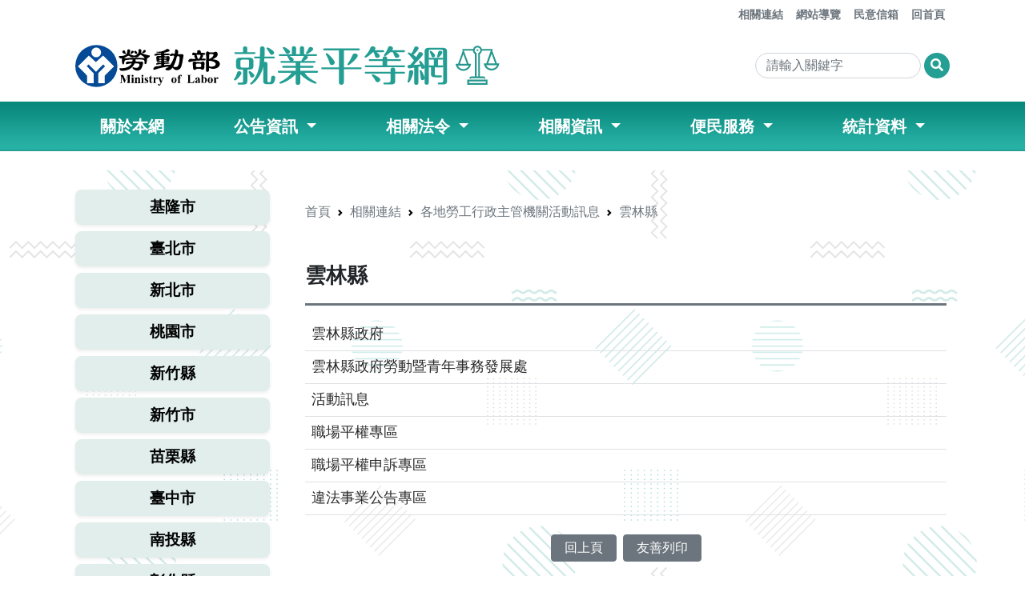

--- FILE ---
content_type: text/html; charset=UTF-8
request_url: https://eeweb.mol.gov.tw/front/491?title=%E9%9B%B2%E6%9E%97%E7%B8%A3
body_size: 55574
content:
<!DOCTYPE html>
<html lang="zh-tw">

<head>
    <meta charset="UTF-8">
    <meta http-equiv="X-UA-Compatible" content="IE=edge">
    <meta name="viewport" content="width=device-width, initial-scale=1.0">
    <meta name="csrf-token" content="ZGyDVPtBduX5MIgZF7DT3LFd7liBWu85CNwiZbqd">
    <title>    雲林縣
 - 勞動部就業平等網</title>

    <link href="https://cdn.jsdelivr.net/npm/bootstrap@5.0.2/dist/css/bootstrap.min.css" rel="stylesheet" integrity="sha384-EVSTQN3/azprG1Anm3QDgpJLIm9Nao0Yz1ztcQTwFspd3yD65VohhpuuCOmLASjC" crossorigin="anonymous">
    <link rel="stylesheet" href="https://cdn.jsdelivr.net/npm/@fortawesome/fontawesome-free@5.14.0/css/all.min.css" integrity="sha256-FMvZuGapsJLjouA6k7Eo2lusoAX9i0ShlWFG6qt7SLc=" crossorigin="anonymous">
    <link rel="stylesheet" href="/css/index.css?id=30a3aa70c99beb523006a207c2533389">
</head>

<body>

<a href="#main_content" id="gotocenter" title="移到主要內容" class="sr-only sr-only-focusable">跳到主要內容</a>
<header>
    <!---TOP LOGO--->
    <div class="container mx-auto d-none d-md-block">
        <div class="quick-link">
            <div class="d-flex justify-content-end">
                <a href="#U" id="AU" name="U" title="右上方功能區塊" accesskey="U" class="text-white focus:text-black text-xs">:::</a>
                <a href="https://eeweb.mol.gov.tw/front/recommand_links" class="link-secondary fw-bolder text-decoration-none p-2" title="相關連結">相關連結</a>
                <a href="https://eeweb.mol.gov.tw/welcome/sitemap" class="link-secondary fw-bolder text-decoration-none p-2" title="網站導覽">網站導覽</a>
                <a href="https://www.mol.gov.tw/umbraco/surface/Ini/CountAndRedirectUrl?nodeId=3272" class="link-secondary fw-bolder text-decoration-none p-2" title="民意信箱(另開新視窗)" target="_blank" rel="noopener noreferrer">民意信箱</a>
                <a href="/" class="link-secondary fw-bolder text-decoration-none p-2" title="回首頁">回首頁</a>
            </div>
        </div>

        <div class="row px-auto justify-content-center m-0 p-0">
            <div class="col d-flex py-2">
                <a class="navbar-brand mx-0 logo" href="/" aria-label="勞動部就業平等網">
                    <img src="https://eeweb.mol.gov.tw/images/logo.svg" alt="勞動部就業平等網" />
                </a>
                <h1 class="sr-only sr-only-focusable">勞動部就業平等網</h1>
            </div>

            <div class="col d-flex align-items-center justify-content-end">
                <form method="GET" action="https://www.google.com/search" class="d-flex justify-content-end">
                    <input class="form-control rounded-pill mx-1" id="search_data" name="search_data" type="search" placeholder="請輸入關鍵字" aria-label="Search" accesskey="s">
                    <input id="q" name="q" type="hidden">
                    <input name="_token" type="hidden" value="ZGyDVPtBduX5MIgZF7DT3LFd7liBWu85CNwiZbqd">
                    <button id="do_search" class="btn btn-green rounded-circle" type="submit" aria-label="搜尋網頁內容"><i class="fas fa-search"></i></button>
                </form>
            </div>
        </div>
    </div>

    <!--選單-->
    <div class="nav-bg1">
        <nav class="container navbar navbar-expand-md">
            <div class="container-fluid px-0">
                <div class="d-block d-sm-none ms-2">
                    <a href="/" aria-label="勞動部就業平等網"><img src="https://eeweb.mol.gov.tw/images/logo-w.svg" alt="勞動部就業平等網" width="260px"/></a>
                </div>

                <button class="navbar-toggler" type="button" data-bs-toggle="collapse" data-bs-target="#navbarNavDropdown"
                    aria-controls="navbarNavDropdown" aria-expanded="false" aria-label="功能選單按鈕">
                    <i class="fas fa-bars fs-1"></i>
                </button>

                <div class="collapse navbar-collapse" id="navbarNavDropdown">
                    <ul class="navbar-nav nav-fill w-100">
                                                                                                <li class="nav-item ">
                            <a href="https://eeweb.mol.gov.tw/front/333?title=%E9%97%9C%E6%96%BC%E6%9C%AC%E7%B6%B2"
                                class="nav-link  fw-bold fs-5 py-2" role="button"
                                >
                                關於本網
                            </a>
                                                    </li>
                                                                        <li class="nav-item dropdown">
                            <a href="https://eeweb.mol.gov.tw/front/334?title=%E5%85%AC%E5%91%8A%E8%B3%87%E8%A8%8A"
                                class="nav-link dropdown-toggle fw-bold fs-5 py-2" role="button"
                                data-bs-toggle=dropdown aria-expanded=false>
                                公告資訊
                            </a>
                                                        <ul class="dropdown-menu rounded-0 py-0 lh-sm" aria-labelledby="navbarDropdownMenuLink">
                                                                <li><a class="dropdown-item text-wrap py-2"
                                    href="/front/allnews/140"
                                    target="_self" rel="noopener noreferrer">最新消息</a></li>
                                                                <li><a class="dropdown-item text-wrap py-2"
                                    href="/front/allnews/153"
                                    target="_self" rel="noopener noreferrer">新聞稿</a></li>
                                                                <li><a class="dropdown-item text-wrap py-2"
                                    href="/front/allnews/137"
                                    target="_self" rel="noopener noreferrer">活動訊息</a></li>
                                                            </ul>
                                                    </li>
                                                                        <li class="nav-item dropdown">
                            <a href="https://eeweb.mol.gov.tw/front/128?title=%E7%9B%B8%E9%97%9C%E6%B3%95%E4%BB%A4"
                                class="nav-link dropdown-toggle fw-bold fs-5 py-2" role="button"
                                data-bs-toggle=dropdown aria-expanded=false>
                                相關法令
                            </a>
                                                        <ul class="dropdown-menu rounded-0 py-0 lh-sm" aria-labelledby="navbarDropdownMenuLink">
                                                                <li><a class="dropdown-item text-wrap py-2"
                                    href="https://eeweb.mol.gov.tw/front/153?title=%E6%80%A7%E5%88%A5%E5%B9%B3%E7%AD%89%E5%B7%A5%E4%BD%9C%E7%9B%B8%E9%97%9C%E6%B3%95%E8%A6%8F"
                                    target="_self" rel="noopener noreferrer">性別平等工作相關法規</a></li>
                                                                <li><a class="dropdown-item text-wrap py-2"
                                    href="https://eeweb.mol.gov.tw/front/154?title=%E9%98%B2%E5%88%B6%E5%B0%B1%E6%A5%AD%E6%AD%A7%E8%A6%96%E7%9B%B8%E9%97%9C%E6%B3%95%E8%A6%8F"
                                    target="_self" rel="noopener noreferrer">防制就業歧視相關法規</a></li>
                                                                <li><a class="dropdown-item text-wrap py-2"
                                    href="https://eeweb.mol.gov.tw/front/155?title=%E7%9B%B8%E9%97%9C%E6%B3%95%E8%A6%8F"
                                    target="_self" rel="noopener noreferrer">相關法規</a></li>
                                                                <li><a class="dropdown-item text-wrap py-2"
                                    href="https://laws.mol.gov.tw/index.aspx"
                                    target="_self" rel="noopener noreferrer">函釋查詢</a></li>
                                                            </ul>
                                                    </li>
                                                                        <li class="nav-item dropdown">
                            <a href="https://eeweb.mol.gov.tw/front/196?title=%E7%9B%B8%E9%97%9C%E8%B3%87%E8%A8%8A"
                                class="nav-link dropdown-toggle fw-bold fs-5 py-2" role="button"
                                data-bs-toggle=dropdown aria-expanded=false>
                                相關資訊
                            </a>
                                                        <ul class="dropdown-menu rounded-0 py-0 lh-sm" aria-labelledby="navbarDropdownMenuLink">
                                                                <li><a class="dropdown-item text-wrap py-2"
                                    href="https://eeweb.mol.gov.tw/front/342?title=%E5%85%A8%E7%90%83%E5%B0%B1%E6%A5%AD%E5%B9%B3%E7%AD%89%E6%B3%95%E5%88%B6%E6%A6%82%E6%B3%81"
                                    target="_self" rel="noopener noreferrer">全球就業平等法制概況</a></li>
                                                                <li><a class="dropdown-item text-wrap py-2"
                                    href="https://eeweb.mol.gov.tw/front/343?title=%E5%8B%9E%E5%8B%95%E5%B8%82%E5%A0%B4%E6%A6%82%E6%B3%81%E4%BC%81%E6%A5%AD%E8%B3%87%E8%A8%8A"
                                    target="_self" rel="noopener noreferrer">勞動市場概況企業資訊</a></li>
                                                                <li><a class="dropdown-item text-wrap py-2"
                                    href="https://eeweb.mol.gov.tw/front/344?title=%E5%8B%9E%E8%B3%87%E9%97%9C%E4%BF%82%E5%8B%95%E6%85%8B%E8%B3%87%E8%A8%8A"
                                    target="_self" rel="noopener noreferrer">勞資關係動態資訊</a></li>
                                                                <li><a class="dropdown-item text-wrap py-2"
                                    href="/front/allnews/158"
                                    target="_self" rel="noopener noreferrer">案例解析</a></li>
                                                            </ul>
                                                    </li>
                                                                        <li class="nav-item dropdown">
                            <a href="https://eeweb.mol.gov.tw/front/132?title=%E4%BE%BF%E6%B0%91%E6%9C%8D%E5%8B%99"
                                class="nav-link dropdown-toggle fw-bold fs-5 py-2" role="button"
                                data-bs-toggle=dropdown aria-expanded=false>
                                便民服務
                            </a>
                                                        <ul class="dropdown-menu rounded-0 py-0 lh-sm" aria-labelledby="navbarDropdownMenuLink">
                                                                <li><a class="dropdown-item text-wrap py-2"
                                    href="https://eeweb.mol.gov.tw/front/202?title=%E7%B8%A3%E5%B8%82%E4%B8%BB%E7%AE%A1%E6%A9%9F%E9%97%9C%E9%80%A3%E7%B5%A1%E8%B3%87%E8%A8%8A"
                                    target="_self" rel="noopener noreferrer">縣市主管機關連絡資訊</a></li>
                                                                <li><a class="dropdown-item text-wrap py-2"
                                    href="https://eeweb.mol.gov.tw/front/203?title=%E5%B8%B8%E8%A6%8B%E5%95%8F%E7%AD%94"
                                    target="_self" rel="noopener noreferrer">常見問答</a></li>
                                                                <li><a class="dropdown-item text-wrap py-2"
                                    href="https://eeweb.mol.gov.tw/front/297?title=%E5%90%84%E9%A0%85%E8%A3%9C%E5%8A%A9%E7%94%B3%E8%AB%8B%E8%A1%A8%E6%A0%BC"
                                    target="_self" rel="noopener noreferrer">各項補助申請表格</a></li>
                                                                <li><a class="dropdown-item text-wrap py-2"
                                    href="https://eeweb.mol.gov.tw/front/301?title=%E7%94%B3%E8%A8%B4%E6%B5%81%E7%A8%8B"
                                    target="_self" rel="noopener noreferrer">申訴流程</a></li>
                                                                <li><a class="dropdown-item text-wrap py-2"
                                    href="https://eeweb.mol.gov.tw/front/389?title=%E8%82%B2%E5%AC%B0%E7%95%99%E8%81%B7%E5%81%9C%E8%96%AA%E6%9C%9F%E6%BB%BF%E5%BE%A9%E8%81%B7%E5%8D%94%E5%8A%A9%E6%8E%AA%E6%96%BD"
                                    target="_self" rel="noopener noreferrer">育嬰留職停薪期滿復職協助措施</a></li>
                                                                <li><a class="dropdown-item text-wrap py-2"
                                    href="https://eeweb.mol.gov.tw/front/415?title=%E4%BA%8B%E6%A5%AD%E5%96%AE%E4%BD%8D%E5%B7%A5%E4%BD%9C%E5%A0%B4%E6%89%80%E6%80%A7%E9%A8%B7%E6%93%BE%E9%98%B2%E6%B2%BB%E6%8E%AA%E6%96%BD%E7%94%B3%E8%A8%B4%E5%8F%8A%E6%87%B2%E6%88%92%E8%A6%8F%E7%AF%84%E7%AF%84%E6%9C%AC%E3%80%81%E7%94%B3%E8%A8%B4%E7%AE%A1%E9%81%93%E7%AF%84%E6%9C%AC"
                                    target="_self" rel="noopener noreferrer">事業單位工作場所性騷擾防治措施申訴及懲戒規範範本、申訴管道範本</a></li>
                                                                <li><a class="dropdown-item text-wrap py-2"
                                    href="https://eeweb.mol.gov.tw/front/700?title=%E8%81%B7%E5%A0%B4%E6%80%A7%E9%A8%B7%E6%93%BE%E7%94%B3%E8%A8%B4%E8%99%95%E7%90%86%E6%8C%87%E5%B0%8E%E6%89%8B%E5%86%8A"
                                    target="_self" rel="noopener noreferrer">職場性騷擾申訴處理指導手冊</a></li>
                                                                <li><a class="dropdown-item text-wrap py-2"
                                    href="https://eeweb.mol.gov.tw/front/476?title=%E5%90%84%E5%9C%B0%E6%96%B9%E6%94%BF%E5%BA%9C%E8%A8%AD%E7%BD%AE%E9%81%95%E5%8F%8D%E6%80%A7%E5%88%A5%E5%B9%B3%E7%AD%89%E5%B7%A5%E4%BD%9C%E6%B3%95%E7%94%B3%E8%A8%B4%E8%81%AF%E7%B5%A1%E7%AA%97%E5%8F%A3"
                                    target="_self" rel="noopener noreferrer">各地方政府設置違反性別平等工作法申訴聯絡窗口</a></li>
                                                                <li><a class="dropdown-item text-wrap py-2"
                                    href="https://eeweb.mol.gov.tw/front/669?title=%E8%A1%9B%E7%94%9F%E7%A6%8F%E5%88%A9%E9%83%A8%E5%BB%BA%E7%BD%AE%E3%80%8C%E6%80%A7%E9%A8%B7%E6%93%BE%E8%AA%BF%E6%9F%A5%E5%B0%88%E6%A5%AD%E4%BA%BA%E6%89%8D%E5%BA%AB%E3%80%8D"
                                    target="_self" rel="noopener noreferrer">衛生福利部建置「性騷擾調查專業人才庫」</a></li>
                                                                <li><a class="dropdown-item text-wrap py-2"
                                    href="https://eeweb.mol.gov.tw/storage/newsuploads/888/8e69df89b95c6c0a6f905fef2a1c773d.pdf"
                                    target="_self" rel="noopener noreferrer">跟蹤騷擾防制法懶人包</a></li>
                                                            </ul>
                                                    </li>
                                                                        <li class="nav-item dropdown">
                            <a href="https://eeweb.mol.gov.tw/front/197?title=%E7%B5%B1%E8%A8%88%E8%B3%87%E6%96%99"
                                class="nav-link dropdown-toggle fw-bold fs-5 py-2" role="button"
                                data-bs-toggle=dropdown aria-expanded=false>
                                統計資料
                            </a>
                                                        <ul class="dropdown-menu rounded-0 py-0 lh-sm" aria-labelledby="navbarDropdownMenuLink">
                                                                <li><a class="dropdown-item text-wrap py-2"
                                    href="https://eeweb.mol.gov.tw/front/318?title=%E7%B5%B1%E8%A8%88%E8%B3%87%E6%96%99%E6%9C%88%E5%A0%B1"
                                    target="_self" rel="noopener noreferrer">統計資料月報</a></li>
                                                                <li><a class="dropdown-item text-wrap py-2"
                                    href="https://eeweb.mol.gov.tw/front/319?title=%E6%80%A7%E5%88%A5%E7%B5%B1%E8%A8%88%E5%B0%88%E5%8D%80"
                                    target="_self" rel="noopener noreferrer">性別統計專區</a></li>
                                                                <li><a class="dropdown-item text-wrap py-2"
                                    href="https://eeweb.mol.gov.tw/front/478?title=%E7%B5%B1%E8%A8%88%E6%95%B8%E5%AD%97"
                                    target="_self" rel="noopener noreferrer">統計數字</a></li>
                                                            </ul>
                                                    </li>
                                            </ul>

                </div>

            </div>
        </nav>
    </div>
</header>

<main id="main_content">
<a href="#C" title="中央內容區塊" id="AC" accesskey="C" name="C" class="text-white focus:text-black small float-left">:::</a>
    <style nonce="OB02FK45K3">
        #8N16V8R5WE {
            width: 100%;
        }

        #95Z8D8X1XO {
            width: 100%;
        }
    </style>
    <section class="news-bg">
    <div class="container mx-auto py-2 px-3">
        <div class="row pt-3">
            <!--左選單-->
            <aside class="col-lg-3 col-md-12">
                <ul class="row nav nav-pills nav-fill px-3 mb-3">
                                        <li class="col-lg-12 col-md-3 col-6 nav-item mb-2 px-1">
                        <a href="https://eeweb.mol.gov.tw/front/482"
                            target="_self" rel="noopener noreferrer"
                            class="text-decoration-none"><span class="nav-link fw-bold text-news2 shadow-sm " title="基隆市 ">基隆市</span></a>
                    </li>
                                        <li class="col-lg-12 col-md-3 col-6 nav-item mb-2 px-1">
                        <a href="https://eeweb.mol.gov.tw/front/483"
                            target="_self" rel="noopener noreferrer"
                            class="text-decoration-none"><span class="nav-link fw-bold text-news2 shadow-sm " title="臺北市 ">臺北市</span></a>
                    </li>
                                        <li class="col-lg-12 col-md-3 col-6 nav-item mb-2 px-1">
                        <a href="https://eeweb.mol.gov.tw/front/484"
                            target="_self" rel="noopener noreferrer"
                            class="text-decoration-none"><span class="nav-link fw-bold text-news2 shadow-sm " title="新北市 ">新北市</span></a>
                    </li>
                                        <li class="col-lg-12 col-md-3 col-6 nav-item mb-2 px-1">
                        <a href="https://eeweb.mol.gov.tw/front/485"
                            target="_self" rel="noopener noreferrer"
                            class="text-decoration-none"><span class="nav-link fw-bold text-news2 shadow-sm " title="桃園市 ">桃園市</span></a>
                    </li>
                                        <li class="col-lg-12 col-md-3 col-6 nav-item mb-2 px-1">
                        <a href="https://eeweb.mol.gov.tw/front/486"
                            target="_self" rel="noopener noreferrer"
                            class="text-decoration-none"><span class="nav-link fw-bold text-news2 shadow-sm " title="新竹縣 ">新竹縣</span></a>
                    </li>
                                        <li class="col-lg-12 col-md-3 col-6 nav-item mb-2 px-1">
                        <a href="https://eeweb.mol.gov.tw/front/487"
                            target="_self" rel="noopener noreferrer"
                            class="text-decoration-none"><span class="nav-link fw-bold text-news2 shadow-sm " title="新竹市 ">新竹市</span></a>
                    </li>
                                        <li class="col-lg-12 col-md-3 col-6 nav-item mb-2 px-1">
                        <a href="https://eeweb.mol.gov.tw/front/488"
                            target="_self" rel="noopener noreferrer"
                            class="text-decoration-none"><span class="nav-link fw-bold text-news2 shadow-sm " title="苗栗縣 ">苗栗縣</span></a>
                    </li>
                                        <li class="col-lg-12 col-md-3 col-6 nav-item mb-2 px-1">
                        <a href="https://eeweb.mol.gov.tw/front/673"
                            target="_self" rel="noopener noreferrer"
                            class="text-decoration-none"><span class="nav-link fw-bold text-news2 shadow-sm " title="臺中市 ">臺中市</span></a>
                    </li>
                                        <li class="col-lg-12 col-md-3 col-6 nav-item mb-2 px-1">
                        <a href="https://eeweb.mol.gov.tw/front/489"
                            target="_self" rel="noopener noreferrer"
                            class="text-decoration-none"><span class="nav-link fw-bold text-news2 shadow-sm " title="南投縣 ">南投縣</span></a>
                    </li>
                                        <li class="col-lg-12 col-md-3 col-6 nav-item mb-2 px-1">
                        <a href="https://eeweb.mol.gov.tw/front/490"
                            target="_self" rel="noopener noreferrer"
                            class="text-decoration-none"><span class="nav-link fw-bold text-news2 shadow-sm " title="彰化縣 ">彰化縣</span></a>
                    </li>
                                        <li class="col-lg-12 col-md-3 col-6 nav-item mb-2 px-1">
                        <a href="https://eeweb.mol.gov.tw/front/491"
                            target="_self" rel="noopener noreferrer"
                            class="text-decoration-none"><span class="nav-link fw-bold text-news2 shadow-sm active py-2" title="雲林縣 ">雲林縣</span></a>
                    </li>
                                        <li class="col-lg-12 col-md-3 col-6 nav-item mb-2 px-1">
                        <a href="https://eeweb.mol.gov.tw/front/492"
                            target="_self" rel="noopener noreferrer"
                            class="text-decoration-none"><span class="nav-link fw-bold text-news2 shadow-sm " title="嘉義縣 ">嘉義縣</span></a>
                    </li>
                                        <li class="col-lg-12 col-md-3 col-6 nav-item mb-2 px-1">
                        <a href="https://eeweb.mol.gov.tw/front/493"
                            target="_self" rel="noopener noreferrer"
                            class="text-decoration-none"><span class="nav-link fw-bold text-news2 shadow-sm " title="嘉義市 ">嘉義市</span></a>
                    </li>
                                        <li class="col-lg-12 col-md-3 col-6 nav-item mb-2 px-1">
                        <a href="https://eeweb.mol.gov.tw/front/494"
                            target="_self" rel="noopener noreferrer"
                            class="text-decoration-none"><span class="nav-link fw-bold text-news2 shadow-sm " title="臺南市 ">臺南市</span></a>
                    </li>
                                        <li class="col-lg-12 col-md-3 col-6 nav-item mb-2 px-1">
                        <a href="https://eeweb.mol.gov.tw/front/495"
                            target="_self" rel="noopener noreferrer"
                            class="text-decoration-none"><span class="nav-link fw-bold text-news2 shadow-sm " title="高雄市 ">高雄市</span></a>
                    </li>
                                        <li class="col-lg-12 col-md-3 col-6 nav-item mb-2 px-1">
                        <a href="https://eeweb.mol.gov.tw/front/496"
                            target="_self" rel="noopener noreferrer"
                            class="text-decoration-none"><span class="nav-link fw-bold text-news2 shadow-sm " title="屏東縣 ">屏東縣</span></a>
                    </li>
                                        <li class="col-lg-12 col-md-3 col-6 nav-item mb-2 px-1">
                        <a href="https://eeweb.mol.gov.tw/front/497"
                            target="_self" rel="noopener noreferrer"
                            class="text-decoration-none"><span class="nav-link fw-bold text-news2 shadow-sm " title="臺東縣 ">臺東縣</span></a>
                    </li>
                                        <li class="col-lg-12 col-md-3 col-6 nav-item mb-2 px-1">
                        <a href="https://eeweb.mol.gov.tw/front/498"
                            target="_self" rel="noopener noreferrer"
                            class="text-decoration-none"><span class="nav-link fw-bold text-news2 shadow-sm " title="花蓮縣 ">花蓮縣</span></a>
                    </li>
                                        <li class="col-lg-12 col-md-3 col-6 nav-item mb-2 px-1">
                        <a href="https://eeweb.mol.gov.tw/front/499"
                            target="_self" rel="noopener noreferrer"
                            class="text-decoration-none"><span class="nav-link fw-bold text-news2 shadow-sm " title="宜蘭縣 ">宜蘭縣</span></a>
                    </li>
                                        <li class="col-lg-12 col-md-3 col-6 nav-item mb-2 px-1">
                        <a href="https://eeweb.mol.gov.tw/front/500"
                            target="_self" rel="noopener noreferrer"
                            class="text-decoration-none"><span class="nav-link fw-bold text-news2 shadow-sm " title="澎湖縣 ">澎湖縣</span></a>
                    </li>
                                        <li class="col-lg-12 col-md-3 col-6 nav-item mb-2 px-1">
                        <a href="https://eeweb.mol.gov.tw/front/501"
                            target="_self" rel="noopener noreferrer"
                            class="text-decoration-none"><span class="nav-link fw-bold text-news2 shadow-sm " title="金門縣 ">金門縣</span></a>
                    </li>
                                        <li class="col-lg-12 col-md-3 col-6 nav-item mb-2 px-1">
                        <a href="https://eeweb.mol.gov.tw/front/502"
                            target="_self" rel="noopener noreferrer"
                            class="text-decoration-none"><span class="nav-link fw-bold text-news2 shadow-sm " title="連江縣 ">連江縣</span></a>
                    </li>
                                    </ul>
            </aside>
            <!--右內容-->
            <main class="col-lg-9 col-md-12 px-4 pt-3" id="8N16V8R5WE">
                <style nonce="OB02FK45K3">
    #DNX5124KG8 {
        --bs-breadcrumb-divider: url("data:image/svg+xml;base64, PHN2ZyB4bWxucz0naHR0cDovL3d3dy53My5vcmcvMjAwMC9zdmcnIHdpZHRoPSc4JyBoZWlnaHQ9JzgnPjxwYXRoIGQ9J00yLjUgMEwxIDEuNSAzLjUgNCAxIDYuNSAyLjUgOGw0LTQtNC00eicgZmlsbD0nY3VycmVudENvbG9yJyAvPjwvc3ZnPg==");
    }
</style>
<nav id="DNX5124KG8" class="breadcrumb" aria-label="breadcrumb">
    <ol class="breadcrumb">
        <li class="breadcrumb-item"><a href="/" class="text-decoration-none link-secondary">首頁</a></li>
                    <li class="breadcrumb-item">
                <a class="text-decoration-none link-secondary"
                    href="https://eeweb.mol.gov.tw/front/198?title=%E7%9B%B8%E9%97%9C%E9%80%A3%E7%B5%90"
                    target="_self" rel="noopener noreferrer">相關連結</a>
            </li>
                    <li class="breadcrumb-item">
                <a class="text-decoration-none link-secondary"
                    href="https://eeweb.mol.gov.tw/front/481?title=%E5%90%84%E5%9C%B0%E5%8B%9E%E5%B7%A5%E8%A1%8C%E6%94%BF%E4%B8%BB%E7%AE%A1%E6%A9%9F%E9%97%9C%E6%B4%BB%E5%8B%95%E8%A8%8A%E6%81%AF"
                    target="_self" rel="noopener noreferrer">各地勞工行政主管機關活動訊息</a>
            </li>
                    <li class="breadcrumb-item">
                <a class="text-decoration-none link-secondary"
                    href="https://eeweb.mol.gov.tw/front/491?title=%E9%9B%B2%E6%9E%97%E7%B8%A3"
                    target="_self" rel="noopener noreferrer">雲林縣</a>
            </li>
            </ol>
</nav>

                <h2 class="fw-bold main_title py-3 mb-3 text-start border-secondary border-3 border-bottom">
                    雲林縣
                </h2>

                
                
                                                        <table class="table">
                                                <tr>
                            <td valign="middle">
                                <a href="http://www.yunlin.gov.tw/"
                                    target="_blank" rel="noopener noreferrer"
                                    class="download text-decoration-none" title="雲林縣政府(另開新視窗)">雲林縣政府</a>
                            </td>
                        </tr>
                                                <tr>
                            <td valign="middle">
                                <a href="https://labor.yunlin.gov.tw/"
                                    target="_blank" rel="noopener noreferrer"
                                    class="download text-decoration-none" title="雲林縣政府勞動暨青年事務發展處(另開新視窗)">雲林縣政府勞動暨青年事務發展處</a>
                            </td>
                        </tr>
                                                <tr>
                            <td valign="middle">
                                <a href="http://www4.yunlin.gov.tw/labor/home.jsp?key=null&amp;key1=type32&amp;mserno=200710140002&amp;serno=200710140006&amp;menudata=LaborMenu&amp;contlink=ap/activities.jsp"
                                    target="_blank" rel="noopener noreferrer"
                                    class="download text-decoration-none" title="活動訊息(另開新視窗)">活動訊息</a>
                            </td>
                        </tr>
                                                <tr>
                            <td valign="middle">
                                <a href="http://www4.yunlin.gov.tw/labor/home.jsp?mserno=200710140002&amp;serno=200710140009&amp;menudata=LaborMenu&amp;contlink=ap/pubbulletin_view.jsp&amp;dataserno=201511270007"
                                    target="_blank" rel="noopener noreferrer"
                                    class="download text-decoration-none" title="職場平權專區(另開新視窗)">職場平權專區</a>
                            </td>
                        </tr>
                                                <tr>
                            <td valign="middle">
                                <a href="http://www.yunlin.gov.tw/mail/index.asp?m=99&amp;m1=4&amp;m2=32&amp;gp=26"
                                    target="_blank" rel="noopener noreferrer"
                                    class="download text-decoration-none" title="職場平權申訴專區(另開新視窗)">職場平權申訴專區</a>
                            </td>
                        </tr>
                                                <tr>
                            <td valign="middle">
                                <a href="http://www4.yunlin.gov.tw/labor/home.jsp?mserno=200710140002&amp;serno=200710140009&amp;menudata=LaborMenu&amp;contlink=ap/pubbulletin_view.jsp&amp;dataserno=201511270003"
                                    target="_blank" rel="noopener noreferrer"
                                    class="download text-decoration-none" title="違法事業公告專區(另開新視窗)">違法事業公告專區</a>
                            </td>
                        </tr>
                                            </table>
                                    
                <div class="d-flex justify-content-center my-4">
                    <a href="javascript: window.history.back();" class="btn btn-secondary px-3 py-1 mx-1">回上頁</a>
                    <a href="javascript: window.print();" class="btn btn-secondary px-3 py-1 mx-1">友善列印</a>
                </div>

            </main>

        </div>
    </div>
</section>
</main>

<!--FOOTER-->
<footer class="btn-download">

<div class="collapse show" id="collapseExample">

    <div class="d-none d-md-block footer-bg">
        <div class="container px-5 py-3">
            <a class="text-decoration-none footer-text1" href="#Z" id="AZ" title="下方功能區塊" accesskey="Z" name="Z">:::</a>
            <div class="row row-cols-3 row-cols-lg-5 g-2 g-lg-3">
                <div class="col mb-4">
                    <ul class="nav flex-column px-2 footer-h">
                        <li class="pt-3"><a href="https://eeweb.mol.gov.tw/front/333" class="text-decoration-none footer-text1">關於本網</a></li>
                        <li class="pt-3"><a href="https://kmvc.mol.gov.tw/DocPCaseNet/" class="text-decoration-none footer-text2">民意信箱</a></li>
                        <li class="pt-3"><a href="https://eeweb.mol.gov.tw/welcome/sitemap" class="text-decoration-none footer-text2">網站導覽</a></li>
                    </ul>
                </div>
                                                <div class="col mb-4">
                    <h3><a href="https://eeweb.mol.gov.tw/front/334?title=%E5%85%AC%E5%91%8A%E8%B3%87%E8%A8%8A"
                        target="_self" rel="noopener noreferrer"
                        class="text-decoration-none footer-text1">公告資訊</a></h3>
                    <ul class="nav flex-column px-2 footer-h">
                                                                        <li class="pt-3"><a href="/front/allnews/140"
                            target="_self" rel="noopener noreferrer"
                            class="text-decoration-none footer-text2">最新消息</a></li>
                                                <li class="pt-3"><a href="/front/allnews/153"
                            target="_self" rel="noopener noreferrer"
                            class="text-decoration-none footer-text2">新聞稿</a></li>
                                                <li class="pt-3"><a href="/front/allnews/137"
                            target="_self" rel="noopener noreferrer"
                            class="text-decoration-none footer-text2">活動訊息</a></li>
                                                                    </ul>
                </div>
                                <div class="col mb-4">
                    <h3><a href="https://eeweb.mol.gov.tw/front/128?title=%E7%9B%B8%E9%97%9C%E6%B3%95%E4%BB%A4"
                        target="_self" rel="noopener noreferrer"
                        class="text-decoration-none footer-text1">相關法令</a></h3>
                    <ul class="nav flex-column px-2 footer-h">
                                                                        <li class="pt-3"><a href="https://eeweb.mol.gov.tw/front/153?title=%E6%80%A7%E5%88%A5%E5%B9%B3%E7%AD%89%E5%B7%A5%E4%BD%9C%E7%9B%B8%E9%97%9C%E6%B3%95%E8%A6%8F"
                            target="_self" rel="noopener noreferrer"
                            class="text-decoration-none footer-text2">性別平等工作相關法規</a></li>
                                                <li class="pt-3"><a href="https://eeweb.mol.gov.tw/front/154?title=%E9%98%B2%E5%88%B6%E5%B0%B1%E6%A5%AD%E6%AD%A7%E8%A6%96%E7%9B%B8%E9%97%9C%E6%B3%95%E8%A6%8F"
                            target="_self" rel="noopener noreferrer"
                            class="text-decoration-none footer-text2">防制就業歧視相關法規</a></li>
                                                <li class="pt-3"><a href="https://eeweb.mol.gov.tw/front/155?title=%E7%9B%B8%E9%97%9C%E6%B3%95%E8%A6%8F"
                            target="_self" rel="noopener noreferrer"
                            class="text-decoration-none footer-text2">相關法規</a></li>
                                                <li class="pt-3"><a href="https://laws.mol.gov.tw/index.aspx"
                            target="_self" rel="noopener noreferrer"
                            class="text-decoration-none footer-text2">函釋查詢</a></li>
                                                                    </ul>
                </div>
                                <div class="col mb-4">
                    <h3><a href="https://eeweb.mol.gov.tw/front/196?title=%E7%9B%B8%E9%97%9C%E8%B3%87%E8%A8%8A"
                        target="_self" rel="noopener noreferrer"
                        class="text-decoration-none footer-text1">相關資訊</a></h3>
                    <ul class="nav flex-column px-2 footer-h">
                                                                        <li class="pt-3"><a href="https://eeweb.mol.gov.tw/front/342?title=%E5%85%A8%E7%90%83%E5%B0%B1%E6%A5%AD%E5%B9%B3%E7%AD%89%E6%B3%95%E5%88%B6%E6%A6%82%E6%B3%81"
                            target="_self" rel="noopener noreferrer"
                            class="text-decoration-none footer-text2">全球就業平等法制概況</a></li>
                                                <li class="pt-3"><a href="https://eeweb.mol.gov.tw/front/343?title=%E5%8B%9E%E5%8B%95%E5%B8%82%E5%A0%B4%E6%A6%82%E6%B3%81%E4%BC%81%E6%A5%AD%E8%B3%87%E8%A8%8A"
                            target="_self" rel="noopener noreferrer"
                            class="text-decoration-none footer-text2">勞動市場概況企業資訊</a></li>
                                                <li class="pt-3"><a href="https://eeweb.mol.gov.tw/front/344?title=%E5%8B%9E%E8%B3%87%E9%97%9C%E4%BF%82%E5%8B%95%E6%85%8B%E8%B3%87%E8%A8%8A"
                            target="_self" rel="noopener noreferrer"
                            class="text-decoration-none footer-text2">勞資關係動態資訊</a></li>
                                                <li class="pt-3"><a href="/front/allnews/158"
                            target="_self" rel="noopener noreferrer"
                            class="text-decoration-none footer-text2">案例解析</a></li>
                                                                    </ul>
                </div>
                                <div class="col mb-4">
                    <h3><a href="https://eeweb.mol.gov.tw/front/197?title=%E7%B5%B1%E8%A8%88%E8%B3%87%E6%96%99"
                        target="_self" rel="noopener noreferrer"
                        class="text-decoration-none footer-text1">統計資料</a></h3>
                    <ul class="nav flex-column px-2 footer-h">
                                                                        <li class="pt-3"><a href="https://eeweb.mol.gov.tw/front/318?title=%E7%B5%B1%E8%A8%88%E8%B3%87%E6%96%99%E6%9C%88%E5%A0%B1"
                            target="_self" rel="noopener noreferrer"
                            class="text-decoration-none footer-text2">統計資料月報</a></li>
                                                <li class="pt-3"><a href="https://eeweb.mol.gov.tw/front/319?title=%E6%80%A7%E5%88%A5%E7%B5%B1%E8%A8%88%E5%B0%88%E5%8D%80"
                            target="_self" rel="noopener noreferrer"
                            class="text-decoration-none footer-text2">性別統計專區</a></li>
                                                <li class="pt-3"><a href="https://eeweb.mol.gov.tw/front/478?title=%E7%B5%B1%E8%A8%88%E6%95%B8%E5%AD%97"
                            target="_self" rel="noopener noreferrer"
                            class="text-decoration-none footer-text2">統計數字</a></li>
                                                                    </ul>
                </div>
                                <div class="col mb-4">
                    <h3><a href="https://eeweb.mol.gov.tw/front/132?title=%E4%BE%BF%E6%B0%91%E6%9C%8D%E5%8B%99"
                        target="_self" rel="noopener noreferrer"
                        class="text-decoration-none footer-text1">便民服務</a></h3>
                    <ul class="nav flex-column px-2 footer-h">
                                                                        <li class="pt-3"><a href="https://eeweb.mol.gov.tw/front/202?title=%E7%B8%A3%E5%B8%82%E4%B8%BB%E7%AE%A1%E6%A9%9F%E9%97%9C%E9%80%A3%E7%B5%A1%E8%B3%87%E8%A8%8A"
                            target="_self" rel="noopener noreferrer"
                            class="text-decoration-none footer-text2">縣市主管機關連絡資訊</a></li>
                                                <li class="pt-3"><a href="https://eeweb.mol.gov.tw/front/203?title=%E5%B8%B8%E8%A6%8B%E5%95%8F%E7%AD%94"
                            target="_self" rel="noopener noreferrer"
                            class="text-decoration-none footer-text2">常見問答</a></li>
                                                <li class="pt-3"><a href="https://eeweb.mol.gov.tw/front/297?title=%E5%90%84%E9%A0%85%E8%A3%9C%E5%8A%A9%E7%94%B3%E8%AB%8B%E8%A1%A8%E6%A0%BC"
                            target="_self" rel="noopener noreferrer"
                            class="text-decoration-none footer-text2">各項補助申請表格</a></li>
                                                <li class="pt-3"><a href="https://eeweb.mol.gov.tw/front/301?title=%E7%94%B3%E8%A8%B4%E6%B5%81%E7%A8%8B"
                            target="_self" rel="noopener noreferrer"
                            class="text-decoration-none footer-text2">申訴流程</a></li>
                                                <li class="pt-3"><a href="https://eeweb.mol.gov.tw/front/389?title=%E8%82%B2%E5%AC%B0%E7%95%99%E8%81%B7%E5%81%9C%E8%96%AA%E6%9C%9F%E6%BB%BF%E5%BE%A9%E8%81%B7%E5%8D%94%E5%8A%A9%E6%8E%AA%E6%96%BD"
                            target="_self" rel="noopener noreferrer"
                            class="text-decoration-none footer-text2">育嬰留職停薪期滿復職協助措施</a></li>
                                                <li class="pt-3"><a href="https://eeweb.mol.gov.tw/front/415?title=%E4%BA%8B%E6%A5%AD%E5%96%AE%E4%BD%8D%E5%B7%A5%E4%BD%9C%E5%A0%B4%E6%89%80%E6%80%A7%E9%A8%B7%E6%93%BE%E9%98%B2%E6%B2%BB%E6%8E%AA%E6%96%BD%E7%94%B3%E8%A8%B4%E5%8F%8A%E6%87%B2%E6%88%92%E8%A6%8F%E7%AF%84%E7%AF%84%E6%9C%AC%E3%80%81%E7%94%B3%E8%A8%B4%E7%AE%A1%E9%81%93%E7%AF%84%E6%9C%AC"
                            target="_self" rel="noopener noreferrer"
                            class="text-decoration-none footer-text2">事業單位工作場所性騷擾防治措施申訴及懲戒規範範本、申訴管道範本</a></li>
                                                <li class="pt-3"><a href="https://eeweb.mol.gov.tw/front/700?title=%E8%81%B7%E5%A0%B4%E6%80%A7%E9%A8%B7%E6%93%BE%E7%94%B3%E8%A8%B4%E8%99%95%E7%90%86%E6%8C%87%E5%B0%8E%E6%89%8B%E5%86%8A"
                            target="_self" rel="noopener noreferrer"
                            class="text-decoration-none footer-text2">職場性騷擾申訴處理指導手冊</a></li>
                                                <li class="pt-3"><a href="https://eeweb.mol.gov.tw/front/476?title=%E5%90%84%E5%9C%B0%E6%96%B9%E6%94%BF%E5%BA%9C%E8%A8%AD%E7%BD%AE%E9%81%95%E5%8F%8D%E6%80%A7%E5%88%A5%E5%B9%B3%E7%AD%89%E5%B7%A5%E4%BD%9C%E6%B3%95%E7%94%B3%E8%A8%B4%E8%81%AF%E7%B5%A1%E7%AA%97%E5%8F%A3"
                            target="_self" rel="noopener noreferrer"
                            class="text-decoration-none footer-text2">各地方政府設置違反性別平等工作法申訴聯絡窗口</a></li>
                                                <li class="pt-3"><a href="https://eeweb.mol.gov.tw/front/669?title=%E8%A1%9B%E7%94%9F%E7%A6%8F%E5%88%A9%E9%83%A8%E5%BB%BA%E7%BD%AE%E3%80%8C%E6%80%A7%E9%A8%B7%E6%93%BE%E8%AA%BF%E6%9F%A5%E5%B0%88%E6%A5%AD%E4%BA%BA%E6%89%8D%E5%BA%AB%E3%80%8D"
                            target="_self" rel="noopener noreferrer"
                            class="text-decoration-none footer-text2">衛生福利部建置「性騷擾調查專業人才庫」</a></li>
                                                <li class="pt-3"><a href="https://eeweb.mol.gov.tw/storage/newsuploads/888/8e69df89b95c6c0a6f905fef2a1c773d.pdf"
                            target="_self" rel="noopener noreferrer"
                            class="text-decoration-none footer-text2">跟蹤騷擾防制法懶人包</a></li>
                                                                    </ul>
                </div>
                                <div class="col mb-4">
                    <h3><a href="https://eeweb.mol.gov.tw/front/198?title=%E7%9B%B8%E9%97%9C%E9%80%A3%E7%B5%90"
                        target="_self" rel="noopener noreferrer"
                        class="text-decoration-none footer-text1">相關連結</a></h3>
                    <ul class="nav flex-column px-2 footer-h">
                                                                        <li class="pt-3"><a href="https://eeweb.mol.gov.tw/genderZone/discrimination.html"
                            target="_blank" rel="noopener noreferrer"
                            class="text-decoration-none footer-text2">性別歧視禁止專區</a></li>
                                                <li class="pt-3"><a href="https://eeweb.mol.gov.tw/genderZone/harassment.html"
                            target="_blank" rel="noopener noreferrer"
                            class="text-decoration-none footer-text2">職場性騷擾防治專區</a></li>
                                                <li class="pt-3"><a href="https://eeweb.mol.gov.tw/genderZone/equality.html"
                            target="_blank" rel="noopener noreferrer"
                            class="text-decoration-none footer-text2">促進工作平等專區</a></li>
                                                <li class="pt-3"><a href="https://eeweb.mol.gov.tw/front/699?title=%E4%BA%8B%E6%A5%AD%E5%96%AE%E4%BD%8D%E5%90%8C%E5%B7%A5%E5%90%8C%E9%85%AC%E8%87%AA%E6%88%91%E6%AA%A2%E6%A0%B8"
                            target="_self" rel="noopener noreferrer"
                            class="text-decoration-none footer-text2">事業單位同工同酬自我檢核</a></li>
                                                <li class="pt-3"><a href="https://eeweb.mol.gov.tw/front/481?title=%E5%90%84%E5%9C%B0%E5%8B%9E%E5%B7%A5%E8%A1%8C%E6%94%BF%E4%B8%BB%E7%AE%A1%E6%A9%9F%E9%97%9C%E6%B4%BB%E5%8B%95%E8%A8%8A%E6%81%AF"
                            target="_self" rel="noopener noreferrer"
                            class="text-decoration-none footer-text2">各地勞工行政主管機關活動訊息</a></li>
                                                <li class="pt-3"><a href="https://eeweb.mol.gov.tw/front/391?title=%E4%BF%83%E9%80%B2%E5%B7%A5%E4%BD%9C%E5%B9%B3%E7%AD%89%E6%8E%AA%E6%96%BD%E6%9A%A8%E5%B0%B1%E6%A5%AD%E6%AD%A7%E8%A6%96%E7%A6%81%E6%AD%A2%E5%AE%A3%E5%B0%8E%E5%BD%B1%E7%89%87"
                            target="_self" rel="noopener noreferrer"
                            class="text-decoration-none footer-text2">促進工作平等措施暨就業歧視禁止宣導影片</a></li>
                                                <li class="pt-3"><a href="https://www.mol.gov.tw/1607/28162/28166/28284/28294/lpsimplelist"
                            target="_blank" rel="noopener noreferrer"
                            class="text-decoration-none footer-text2">育嬰留庭照顧彈性化方案</a></li>
                                                <li class="pt-3"><a href="https://eeweb.mol.gov.tw/front/708?title=%E5%9C%8B%E7%B1%8D%E8%88%AA%E7%A9%BA%E5%85%AC%E5%8F%B8%E8%A8%82%E5%AE%9A%E7%A9%BA%E6%9C%8D%E5%93%A1%E6%9C%8D%E5%84%80%E8%A6%8F%E7%AF%84%E6%87%89%E8%A1%8C%E6%B3%A8%E6%84%8F%E4%BA%8B%E9%A0%85"
                            target="_self" rel="noopener noreferrer"
                            class="text-decoration-none footer-text2">國籍航空公司訂定空服員服儀規範應行注意事項</a></li>
                                                <li class="pt-3"><a href="/front/recommand_links"
                            target="_self" rel="noopener noreferrer"
                            class="text-decoration-none footer-text2">相關連結網站</a></li>
                                                <li class="pt-3"><a href="https://eeweb.mol.gov.tw/front/643?title=%E6%94%BF%E5%BA%9C%E7%B6%B2%E7%AB%99%E8%B3%87%E6%96%99%E9%96%8B%E6%94%BE%E5%AE%A3%E5%91%8A"
                            target="_self" rel="noopener noreferrer"
                            class="text-decoration-none footer-text2">政府網站資料開放宣告</a></li>
                                                <li class="pt-3"><a href="https://eeweb.mol.gov.tw/front/194?title=%E8%91%97%E4%BD%9C%E6%AC%8A%E8%81%B2%E6%98%8E"
                            target="_self" rel="noopener noreferrer"
                            class="text-decoration-none footer-text2">著作權聲明</a></li>
                                                <li class="pt-3"><a href="https://eeweb.mol.gov.tw/front/302?title=%E9%9A%B1%E7%A7%81%E6%AC%8A%E5%8F%8A%E7%B6%B2%E7%AB%99%E5%AE%89%E5%85%A8%E6%94%BF%E7%AD%96"
                            target="_self" rel="noopener noreferrer"
                            class="text-decoration-none footer-text2">隱私權及網站安全政策</a></li>
                                                <li class="pt-3"><a href="https://eeweb.mol.gov.tw/front/303?title=%E4%BA%A4%E9%80%9A%E4%BD%8D%E7%BD%AE%E5%9C%96"
                            target="_self" rel="noopener noreferrer"
                            class="text-decoration-none footer-text2">交通位置圖</a></li>
                                                <li class="pt-3"><a href="https://eeweb.mol.gov.tw/front/416?title=%E7%AB%8B%E5%8D%B3%E5%8A%A0%E5%85%A5%E5%8B%9E%E5%8B%95%E9%83%A8FB"
                            target="_self" rel="noopener noreferrer"
                            class="text-decoration-none footer-text2">立即加入勞動部FB</a></li>
                                                <li class="pt-3"><a href="https://eeweb.mol.gov.tw/front/480?title=%E5%9C%8B%E5%AE%9A%E5%81%87%E6%97%A5%E5%85%A8%E5%9C%8B%E4%B8%80%E8%87%B4%E5%8F%8A%E8%90%BD%E5%AF%A6%E5%91%A8%E4%BC%91%E4%BA%8C%E6%97%A5"
                            target="_blank" rel="noopener noreferrer"
                            class="text-decoration-none footer-text2">國定假日全國一致及落實周休二日</a></li>
                                                <li class="pt-3"><a href="https://eeweb.mol.gov.tw/front/698?title=%E6%8F%90%E5%8D%87%E8%81%B7%E5%A0%B4%E5%B9%B3%E6%AC%8A%E5%AE%A3%E5%B0%8E%E5%BD%B1%E7%89%87%20%EF%BC%8D%20%E4%BD%A0%20%E5%B0%B1%E6%98%AF%E8%87%AA%E5%B7%B1%E7%9A%84%E5%85%89"
                            target="_self" rel="noopener noreferrer"
                            class="text-decoration-none footer-text2">提升職場平權宣導影片 － 你 就是自己的光</a></li>
                                                                    </ul>
                </div>
                            </div>
        </div>
    </div>

</div>

    <div class="copyright-bg copy-text">
        <div class="container px-5 py-4">
            <p class="my-2">本部總機：(02)8995-6866　免付費電話 ：1955 本部傳真 ：(02)8590-2960</p>
            <p class="my-2">本部地址：104472臺北市中山區松江路207號 ∣ <a href="https://goo.gl/maps/MeLsyzvsfEK7qM2C6" class="copy-text1 text-decoration-none" target="_blank" rel="noopener noreferrer" title="交通位置圖(另開視窗)">交通位置圖</a></p>
            <p class="my-2">本部網址：http://www.mol.gov.tw/</p>
            <p class="my-2">為提供更為穩定的瀏覽品質與使用體驗，建議更新瀏覽器至以下版本：IE10(含)以上、最新版本Chrome、最新版本Firefsox、最佳解析度1024x768</p>
            <p class="my-2"><a href="#" class="copy-text1 text-decoration-none">著作權聲明</a> ∣ <a href="#" class="copy-text1 text-decoration-none">隱私權政策及網站安全政策</a> ∣ 訪客人數：<span class="visitor fw-bold">5174523</span></p>
            <a href="https://accessibility.moda.gov.tw/Applications/Detail?category=20241209084034" title="無障礙網站(另開新視窗)" target="_blank" rel="noopener noreferrer">
                <img src="/images/aa.jpg" border="0" width="88" height="31" alt="通過AA檢測等級無障礙網頁檢測" />
            </a>
         </div>
    </div>

</footer>

<script src="https://cdn.jsdelivr.net/npm/bootstrap@5.0.2/dist/js/bootstrap.bundle.min.js"
integrity="sha384-MrcW6ZMFYlzcLA8Nl+NtUVF0sA7MsXsP1UyJoMp4YLEuNSfAP+JcXn/tWtIaxVXM"
crossorigin="anonymous"></script>
<script src="https://cdnjs.cloudflare.com/ajax/libs/jquery/3.6.1/jquery.min.js" integrity="sha512-aVKKRRi/Q/YV+4mjoKBsE4x3H+BkegoM/em46NNlCqNTmUYADjBbeNefNxYV7giUp0VxICtqdrbqU7iVaeZNXA==" crossorigin="anonymous" referrerpolicy="no-referrer"></script>
<script nonce="OB02FK45K3">
    $(document).ready(function() {
        $('#do_search').on('click', function(e) {
            $("#q").val('site:eeweb.mol.gov.tw ' + $("#search_data").val());
            return true;
        });
    });

    // 等待文件載入或直接在底部引入此程式碼
    document.addEventListener('DOMContentLoaded', () => {
        const carouselElement = document.getElementById('carouselExampleFade');
        const carousel = new bootstrap.Carousel(carouselElement, {
            // 其他設定，如 interval, wrap 等
        });

        // 若您想對整個 carousel 容器獲得焦點時暫停
        carouselElement.addEventListener('focusin', () => {
            carousel.pause();
        });
        carouselElement.addEventListener('focusout', () => {
            carousel.cycle();
        });

        // 如果您有特定的可獲得焦點元素（如裡面的 a 或 button）需要單獨偵測
        // 例如當 a 元素聚焦時暫停
        const focusableElements = carouselElement.querySelectorAll('a, button');
        focusableElements.forEach(el => {
            el.addEventListener('focus', () => {
                carousel.pause();
            });
            el.addEventListener('blur', () => {
                carousel.cycle();
            });
        });
    });
</script>
<!-- 自定義頁面瀏覽追蹤系統 (圖片追蹤方式) -->
<script nonce="OB02FK45K3">
    document.addEventListener('DOMContentLoaded', function() {
        const img = new Image();
        img.style.position = 'absolute';
        img.style.width = '1px';
        img.style.height = '1px';
        img.style.display = 'none';
        img.src = '/page-view-track?url=' + encodeURIComponent(window.location.pathname) +
            '&t=' + new Date().getTime();
        document.body.appendChild(img);
    });
</script>

</body>
</html>


--- FILE ---
content_type: text/css
request_url: https://eeweb.mol.gov.tw/css/index.css?id=30a3aa70c99beb523006a207c2533389
body_size: 7738
content:
body{
    font-family: Lato,"Helvetica Neue",Helvetica,"微軟正黑體",Arial,sans-serif;
}

.nav-bg1 {
    background-color: #259f94;
    background-image:url(/images/navbar-bg.jpg?4a55453e54c41f7bb022a5a2e546d746);
    background-repeat:repeat-x;
    height: auto;
}

.nav-link,.nav-link:hover,.nav-link:visited,.nav-link:focus {
    color: #ffffff;
}

.nav-link:focus {
    outline: 3px solid orangered; /* Add a visible outline for focus */
}

.carousel-control-prev:focus, .carousel-control-next:focus {
    outline: 3px solid orangered; /* Add a visible outline for focus */
}

a:focus {
    @-moz-document url-prefix() {
        outline: 2px solid orangered;
    }
    outline-color: orangered;
}

button.navbar-toggler {
    border: 0;
    border-radius: 0.25rem;
    color: #ffffff;
    margin-top: 5px;
    margin-bottom: 5px;
}

button.navbar-toggler:focus {
    outline: 2px solid orangered;
}

.dropdown-menu {
    background-color:#f1f1f1;
    box-shadow: 3px 3px 3px 2px rgba(0, 0, 0, 0.3);
    width: 100%;
    margin: auto;
    border: 0;
}

.dropdown-menu li {
    border-bottom: 1px solid #dddddd;
    border-top: 0;
    border-right:0;
    border-left:0;
    font-size: 1.2rem;
}

.dropdown-menu a:hover{
    background-color:rgba(255, 255, 255, 0.8);
}

.btn-green {
    color: #ffffff;
    background-color: #259f94;
    width: 2rem;
    height: 2rem;
    line-height: 1.5;
}

.btn {
    padding: 0 0;
}

.btn:hover {
    color: #ffffff;
    outline: 4px solid orangered; /* Add a visible outline for hover */
}

.quick-link{
    font-size: 14px;
    margin-right: 10px;
}

.navbar-toggler:focus {
    box-shadow: 0 0;
}

.form-control:focus {
    border-color: #ced4da;
    box-shadow: 0 0;
}

#search_data:focus {
    background-color: orangered;
    color: white;
}

#search_data:focus::placeholder {
    color: white;
}

.form-control {
    width: 80%;
    height: 2rem;
    padding: 0 0.8rem;
    line-height: 2rem;
}

.btn-check:focus+.btn, .btn:focus {
    outline: 4px solid orangered; /* Add a visible outline for focus */
    box-shadow: 0 0;
}

.dropdown-menu[data-bs-popper] {
   margin-top: 0;
}

.carousel.carousel-fade .carousel-item {
    transition: opacity ease-out 3s;
}

@-moz-document url-prefix() {
    .carousel-item a:focus {
        outline: none;
    }
}

.carousel-item a:focus img {
    border: 3px solid orangered; /* Add a visible border */
}

.nav-pills .nav-link.active, .nav-pills .show>.nav-link {
    color: #ffffff;
    background-color: #259f94;
}

.nav-pills .nav-link {
    color: #000000;
    background-color: #e1eeeb;
    border-radius: 0.5rem;
}

.link-news {
    color: #249e93;
}

.link-news:hover{
    color: #555555;
}

.date {
    color: #818181;
}

.more {
    border-radius: 0.5rem;
}

.links_bg {
    background-color: #d1edea;
    background-image:url(/images/links_bg.svg?c9c13e9a1a57ab07f257427920c8b9b0);
    background-repeat:repeat;
}

.related-links .nav-link{
    background-color: #000;
}

.link_01,.link_02,.link_03,.link_04,.link_05,.link_06,.link_07,.link_08{
    border-radius: 0.6rem;
    text-align: center;
    box-shadow: 1px 1px 3px 2px rgba(0, 0, 0, 0.2);
}

.link_01 img,.link_02 img,.link_03 img,.link_04 img,.link_05 img,.link_06 img,.link_07 img,.link_08 img {
    max-width: 100%;
    border-radius: 0.6rem;
}

.link_01 { background-color: #b889bf; }

.link_02 { background-color: #d96161; }

.link_03 { background-color: #92b35a; }

.link_04 { background-color: #507693; }

.link_05 { background-color: #c28d47; }

.link_06 { background-color: #8e6447; }

.link_07 { background-color: #ca7b55; }

.link_08 { background-color: #90759b; }

.text_0{
    line-height: 1.1!important;
    font-size: calc(1rem + 1.5vw);
}

.text_1{
    line-height: 0.8;
    font-size: calc(1rem + 1.5vw);
}

.text_2{
    font-family: Arial, Helvetica, sans-serif;
    color: #249e93;
    letter-spacing:-2px;
    font-size: calc(4rem + 1.5vw);
    font-weight:bold;
    line-height: 1;
}

.text_3{
    color: #249e93;
    font-weight:bolder;
}

.text_4{
    line-height: 1.1;
    color: #000000;
}

.service_bg{
    background-image:url(/images/service_bg.svg?78dabf2ac26303c6302681d378e88fa7);
    background-repeat: repeat-x;
    background-position: top center;
    background-size: cover;
}

.box{
    background-color: #ffffff;
    border-radius: 0.6rem;
    text-align: center;
    box-shadow: 1px 1px 2px 2px rgba(0, 0, 0, 0.2);
}

.box img{
    max-width: 100%;
    border-radius: 0.6rem;
}

.footer-h{
    line-height: 1.3rem;
}

.footer-text1,.footer-text1:hover{
    color: #fffea5;
    line-height: 1rem;
    font-weight:bold;
}

.footer-text2{
    color: #ffffff;
    font-weight:bold;
}

.footer-text2:hover{
    color: #fffea5;
}

.footer-bg{
    background-color: #249e93;
    background-image:url(/images/footer_bg.svg?a23dd9b631edd0452a36855d004e0840);
    background-repeat: repeat;
    background-position: center;
}

.news-bg{
    background-image:url(/images/news_bg.svg?a3247c6faf8451bbb6f200853c61e41f);
    background-repeat:repeat;
    background-position: center;
    background-size: 500px 500px;
}

.copyright-bg{
    background-color:#747474;
    color:#ffffff;
}

.copy-text{
    line-height: 1.1rem;
}

.copy-text1{
    color: #ffffff;
}

.copy-text1:hover{
    color: #fffea5;
}

.visitor{
    color: #fffea5;
}

.breadcrumb-item a:hover{
    color: #259f94;
}

.item-list{
    padding: 5px 0 10px;
    margin-bottom: 15px;
    border-bottom: 1px solid rgb(226, 226, 226);
}

.news{
    line-height: 0.5;
    color: #249e93;
}

.news:hover{
    color: #5d5d5d;
}

.text-news2{
    line-height: inherit;
}

.page-link{
    color: #249e93;
}

.main_title{
    line-height: 1.5;
}

.main_text{
    line-height: 2;
    color: #2e2e2e;
    text-align: justify;
}

.btn-download{
    color: #ffffff;
    background-color: #259f94;
}

.download{
    color: #292929;
    line-height: 1.2;
    font-size: 1.1rem;
}

.download:hover{
    color: #259f94;
}

.new_item_date {
    text-align: center;
}

.news_item_name {
    width: 100%;
}

.img-fluid {
    max-width: 100%;
}

@media (min-width: 360px) {
    .main_title{font-size: 1.8rem;}
    .main_text{font-size: 1.1rem;}
    .news{font-size: 1.1rem;}
    .text-news2{font-size: 1.1rem;}
    .more{font-size: 1.1rem;}
    .text_0{font-size: 1.2rem;}
    .text_1{font-size: 1.1rem;}
    .text_2{font-size: 3.5rem;}
    .text_3{font-size: 1.3rem;}
    .text_4{font-size: 1rem;}
    .icon_img1{max-width: 60%;}
    .icon_img2{max-width: 100%;}
    .copy-text{font-size: 0.9rem;}
    .logo{width: 100%;}
}

@media (min-width: 810px) {
    .main_title{font-size: 1.6rem;}
    .main_text{font-size: 1.1rem;}
    .news{font-size: 1.2rem;}
    .text-news2{font-size: 1.2rem;}
    .more{font-size: 1.1rem;}
    .text_0{font-size: 0.9rem;}
    .text_1{font-size: 1rem;}
    .text_2{font-size: 3.5rem;}
    .text_3{font-size: 1rem;}
    .text_4{font-size: 1rem;}
    .icon_img1{max-width: 70%;}
    .icon_img2{max-width: 100%;}
    .footer-text1{font-size: 1.2rem;}
    .footer-text2{font-size: 1rem;}
    .copy-text{font-size: 0.93rem;}
    .logo{width: 100%;}
}

@media (min-width: 1400px) {
    .main_title{font-size: 1.8rem;}
    .main_text{font-size: 1.2rem;}
    .news{font-size: 1.25rem;}
    .text-news1{font-size: 1rem;line-height: 2rem;}
    .text-news2{font-size: 1.3rem;}
    .more{font-size: 1.2rem;}
    .text_0{font-size: 1.3rem;}
    .text_1{font-size: 1.5rem;}
    .text_2{font-size: 5rem;}
    .text_3{font-size: 1.5rem;}
    .text_4{font-size: 1.2rem;}
    .icon_img1{max-width: 70%;}
    .icon_img2{max-width: 100%;}
    .footer-text1{font-size: 1.2rem;}
    .footer-text2{font-size: 1rem;}
    .copy-text{font-size: 0.93rem;}
    .logo{width: 60%;}
}




--- FILE ---
content_type: image/svg+xml
request_url: https://eeweb.mol.gov.tw/images/news_bg.svg?a3247c6faf8451bbb6f200853c61e41f
body_size: 35552
content:
<?xml version="1.0" encoding="utf-8"?>
<!-- Generator: Adobe Illustrator 26.2.1, SVG Export Plug-In . SVG Version: 6.00 Build 0)  -->
<svg version="1.0" id="Layer_1" xmlns="http://www.w3.org/2000/svg" xmlns:xlink="http://www.w3.org/1999/xlink" x="0px" y="0px"
	 viewBox="0 0 2000 2000" style="enable-background:new 0 0 2000 2000;" xml:space="preserve">
<style type="text/css">
	.st0{opacity:0.5;}
	.st1{fill:#D8D8D8;}
	.st2{opacity:0.4;}
	.st3{fill:#91CEC5;}
	.st4{fill:#D1EDEA;}
	.st5{opacity:0.7;}
</style>
<g class="st0">
	
		<rect x="125.5" y="279.5" transform="matrix(0.7071 -0.7071 0.7071 0.7071 -125.5208 262.424)" class="st1" width="257.1" height="6.5"/>
	
		<rect x="146.5" y="300.5" transform="matrix(0.7071 -0.7071 0.7071 0.7071 -134.2029 283.4251)" class="st1" width="257.1" height="6.5"/>
	
		<rect x="167.4" y="321.5" transform="matrix(0.7071 -0.7071 0.7071 0.7071 -142.9556 304.3969)" class="st1" width="257.1" height="6.5"/>
	
		<rect x="188.4" y="342.4" transform="matrix(0.7071 -0.7071 0.7071 0.7071 -151.6083 325.3274)" class="st1" width="257.1" height="6.5"/>
	
		<rect x="209.4" y="363.3" transform="matrix(0.7071 -0.7071 0.7071 0.7071 -160.2442 346.3285)" class="st1" width="257.1" height="6.5"/>
	
		<rect x="230.3" y="384.3" transform="matrix(0.7071 -0.7071 0.7071 0.7071 -168.9676 367.2296)" class="st1" width="257.1" height="6.5"/>
	
		<rect x="251.3" y="405.3" transform="matrix(0.7071 -0.7071 0.7071 0.7071 -177.6496 388.2307)" class="st1" width="257.1" height="6.5"/>
	
		<rect x="272.3" y="426.3" transform="matrix(0.7071 -0.7071 0.7071 0.7071 -186.3317 409.2318)" class="st1" width="257.1" height="6.5"/>
	
		<rect x="293.3" y="447.3" transform="matrix(0.7071 -0.7071 0.7071 0.7071 -195.0137 430.233)" class="st1" width="257.1" height="6.5"/>
</g>
<g class="st2">
	
		<rect x="1376" y="1405.3" transform="matrix(0.7071 -0.7071 0.7071 0.7071 -552.7067 1483.2441)" class="st3" width="276.2" height="7"/>
	
		<rect x="1398.5" y="1427.8" transform="matrix(0.7071 -0.7071 0.7071 0.7071 -562.0483 1505.733)" class="st3" width="276.2" height="7"/>
	
		<rect x="1421" y="1450.4" transform="matrix(0.7071 -0.7071 0.7071 0.7071 -571.4191 1528.2927)" class="st3" width="276.2" height="7"/>
	
		<rect x="1443.6" y="1472.9" transform="matrix(0.7071 -0.7071 0.7071 0.7071 -580.728 1550.849)" class="st3" width="276.2" height="7"/>
	
		<rect x="1466.1" y="1495.5" transform="matrix(0.7071 -0.7071 0.7071 0.7071 -590.0989 1573.4086)" class="st3" width="276.2" height="7"/>
	
		<rect x="1488.6" y="1518" transform="matrix(0.7071 -0.7071 0.7071 0.7071 -599.4406 1595.8973)" class="st3" width="276.2" height="7"/>
	
		<rect x="1511.2" y="1540.5" transform="matrix(0.7071 -0.7071 0.7071 0.7071 -608.7115 1618.4536)" class="st3" width="276.2" height="7"/>
	
		<rect x="1533.8" y="1563.1" transform="matrix(0.7071 -0.7071 0.7071 0.7071 -618.0496 1641.0425)" class="st3" width="276.2" height="7"/>
	
		<rect x="1556.3" y="1585.6" transform="matrix(0.7071 -0.7071 0.7071 0.7071 -627.3911 1663.5314)" class="st3" width="276.2" height="7"/>
</g>
<g>
	<path class="st4" d="M286.3,1371.3h73.9C336.2,1364.1,310.4,1364.1,286.3,1371.3z"/>
	<path class="st4" d="M405.7,1395.9H240.9c-2.6,2.2-5.2,4.5-7.7,7h180.1C410.9,1400.4,408.4,1398.1,405.7,1395.9z"/>
	<path class="st4" d="M432.8,1427.4H213.7c-1.4,2.3-2.7,4.6-4,7h227C435.5,1432.1,434.2,1429.7,432.8,1427.4z"/>
	<path class="st4" d="M446.6,1459H200c-0.6,2.3-1.3,4.6-1.8,7h250.2C447.9,1463.6,447.3,1461.3,446.6,1459z"/>
	<path class="st4" d="M451.4,1490.6H195.2c-0.1,2.3-0.1,4.6,0,7h256.3C451.5,1495.2,451.5,1492.9,451.4,1490.6z"/>
	<path class="st4" d="M448.4,1522.2H198.2c0.5,2.3,1.1,4.7,1.8,7h246.6C447.3,1526.8,447.9,1524.5,448.4,1522.2z"/>
	<path class="st4" d="M436.8,1553.7h-227c1.3,2.3,2.5,4.7,4,7h219.1C434.2,1558.4,435.5,1556.1,436.8,1553.7z"/>
	<path class="st4" d="M405.7,1592.2c2.6-2.2,5.2-4.5,7.7-7H233.2c2.5,2.5,5,4.8,7.7,7H405.7z"/>
	<path class="st4" d="M360.3,1616.8h-73.9C310.4,1624,336.2,1624,360.3,1616.8z"/>
</g>
<g class="st2">
	<path class="st3" d="M1222,416.4l75.3,75.3C1280.1,459.9,1253.8,433.6,1222,416.4z"/>
	<path class="st3" d="M1318.5,563.1l-167.9-167.9c-4.9-0.5-9.9-0.6-14.9-0.7L1319.2,578C1319.1,573,1318.9,568,1318.5,563.1z"/>
	<path class="st3" d="M1313.9,622.8l-223.1-223.1c-3.7,0.9-7.5,1.9-11.1,3.1L1310.9,634C1312,630.3,1313,626.7,1313.9,622.8z"/>
	<path class="st3" d="M1295.8,669l-251.2-251.2c-3,1.6-6,3.5-8.9,5.3l254.8,254.8C1292.4,675,1294.1,672,1295.8,669z"/>
	<path class="st3" d="M1268.6,706l-261-261c-2.5,2.3-4.8,4.7-7.1,7.1l261,261C1263.9,710.9,1266.3,708.5,1268.6,706z"/>
	<path class="st3" d="M1233.4,735.1L978.5,480.3c-1.8,2.9-3.6,5.8-5.3,8.9l251.2,251.2C1227.4,738.7,1230.4,737,1233.4,735.1z"/>
	<path class="st3" d="M1189.4,755.5L958.2,524.3c-1.1,3.6-2.2,7.4-3.1,11.1l223.2,223.1C1182,757.6,1185.7,756.6,1189.4,755.5z"/>
	<path class="st3" d="M1118.5,763.1c4.9,0.5,9.9,0.6,14.9,0.7L950,580.3c0,5,0.3,9.9,0.7,14.9L1118.5,763.1z"/>
	<path class="st3" d="M1047.1,741.8l-75.3-75.3C989,698.4,1015.3,724.6,1047.1,741.8z"/>
</g>
<g>
	<path class="st1" d="M875.9,1819c-1.9,0-3.3,1.5-3.3,3.3c0,1.9,1.5,3.3,3.3,3.3c1.9,0,3.3-1.5,3.3-3.3
		C879.3,1820.5,877.8,1819,875.9,1819z"/>
	<path class="st1" d="M875.9,1798.4c-1.9,0-3.3,1.5-3.3,3.3s1.5,3.3,3.3,3.3c1.9,0,3.3-1.5,3.3-3.3S877.8,1798.4,875.9,1798.4z"/>
	<path class="st1" d="M875.9,1880.5c-1.9,0-3.3,1.5-3.3,3.3s1.5,3.3,3.3,3.3c1.9,0,3.3-1.5,3.3-3.3S877.8,1880.5,875.9,1880.5z"/>
	<path class="st1" d="M875.9,1860c-1.9,0-3.3,1.5-3.3,3.3c0,1.9,1.5,3.3,3.3,3.3c1.9,0,3.3-1.5,3.3-3.3
		C879.3,1861.5,877.8,1860,875.9,1860z"/>
	<path class="st1" d="M875.9,1839.5c-1.9,0-3.3,1.5-3.3,3.3s1.5,3.3,3.3,3.3c1.9,0,3.3-1.5,3.3-3.3
		C879.3,1841,877.8,1839.5,875.9,1839.5z"/>
	<path class="st1" d="M875.9,1716.3c-1.9,0-3.3,1.5-3.3,3.3s1.5,3.3,3.3,3.3c1.9,0,3.3-1.5,3.3-3.3S877.8,1716.3,875.9,1716.3z"/>
	<path class="st1" d="M875.9,1695.8c-1.9,0-3.3,1.5-3.3,3.3c0,1.9,1.5,3.3,3.3,3.3c1.9,0,3.3-1.5,3.3-3.3
		C879.3,1697.3,877.8,1695.8,875.9,1695.8z"/>
	<path class="st1" d="M875.9,1675.2c-1.9,0-3.3,1.5-3.3,3.3s1.5,3.3,3.3,3.3c1.9,0,3.3-1.5,3.3-3.3S877.8,1675.2,875.9,1675.2z"/>
	<path class="st1" d="M875.9,1654.7c-1.9,0-3.3,1.5-3.3,3.3c0,1.9,1.5,3.3,3.3,3.3c1.9,0,3.3-1.5,3.3-3.3
		C879.3,1656.2,877.8,1654.7,875.9,1654.7z"/>
	<path class="st1" d="M875.9,1736.8c-1.9,0-3.3,1.5-3.3,3.3s1.5,3.3,3.3,3.3c1.9,0,3.3-1.5,3.3-3.3S877.8,1736.8,875.9,1736.8z"/>
	<path class="st1" d="M875.9,1757.3c-1.9,0-3.3,1.5-3.3,3.3c0,1.9,1.5,3.3,3.3,3.3c1.9,0,3.3-1.5,3.3-3.3
		C879.3,1758.8,877.8,1757.3,875.9,1757.3z"/>
	<path class="st1" d="M875.9,1777.9c-1.9,0-3.3,1.5-3.3,3.3s1.5,3.3,3.3,3.3c1.9,0,3.3-1.5,3.3-3.3
		C879.3,1779.4,877.8,1777.9,875.9,1777.9z"/>
	<path class="st1" d="M906,1839.5c-1.9,0-3.3,1.5-3.3,3.3s1.5,3.3,3.3,3.3c1.9,0,3.3-1.5,3.3-3.3S907.8,1839.5,906,1839.5z"/>
	<path class="st1" d="M906,1757.3c-1.9,0-3.3,1.5-3.3,3.3c0,1.9,1.5,3.3,3.3,3.3c1.9,0,3.3-1.5,3.3-3.3S907.8,1757.3,906,1757.3z"/>
	<path class="st1" d="M906,1777.9c-1.9,0-3.3,1.5-3.3,3.3s1.5,3.3,3.3,3.3c1.9,0,3.3-1.5,3.3-3.3S907.8,1777.9,906,1777.9z"/>
	<path class="st1" d="M906,1716.3c-1.9,0-3.3,1.5-3.3,3.3s1.5,3.3,3.3,3.3c1.9,0,3.3-1.5,3.3-3.3S907.8,1716.3,906,1716.3z"/>
	<path class="st1" d="M906,1736.8c-1.9,0-3.3,1.5-3.3,3.3s1.5,3.3,3.3,3.3c1.9,0,3.3-1.5,3.3-3.3S907.8,1736.8,906,1736.8z"/>
	<path class="st1" d="M906,1798.4c-1.9,0-3.3,1.5-3.3,3.3s1.5,3.3,3.3,3.3c1.9,0,3.3-1.5,3.3-3.3S907.8,1798.4,906,1798.4z"/>
	<path class="st1" d="M906,1675.2c-1.9,0-3.3,1.5-3.3,3.3s1.5,3.3,3.3,3.3c1.9,0,3.3-1.5,3.3-3.3S907.8,1675.2,906,1675.2z"/>
	<path class="st1" d="M906,1880.5c-1.9,0-3.3,1.5-3.3,3.3s1.5,3.3,3.3,3.3c1.9,0,3.3-1.5,3.3-3.3S907.8,1880.5,906,1880.5z"/>
	<path class="st1" d="M906,1860c-1.9,0-3.3,1.5-3.3,3.3c0,1.9,1.5,3.3,3.3,3.3c1.9,0,3.3-1.5,3.3-3.3S907.8,1860,906,1860z"/>
	<path class="st1" d="M906,1695.8c-1.9,0-3.3,1.5-3.3,3.3c0,1.9,1.5,3.3,3.3,3.3c1.9,0,3.3-1.5,3.3-3.3S907.8,1695.8,906,1695.8z"/>
	<path class="st1" d="M906,1819c-1.9,0-3.3,1.5-3.3,3.3c0,1.9,1.5,3.3,3.3,3.3c1.9,0,3.3-1.5,3.3-3.3S907.8,1819,906,1819z"/>
	<path class="st1" d="M906,1654.7c-1.9,0-3.3,1.5-3.3,3.3c0,1.9,1.5,3.3,3.3,3.3c1.9,0,3.3-1.5,3.3-3.3S907.8,1654.7,906,1654.7z"/>
	<path class="st1" d="M936.1,1757.3c-1.9,0-3.3,1.5-3.3,3.3c0,1.9,1.5,3.3,3.3,3.3s3.3-1.5,3.3-3.3
		C939.3,1758.8,937.8,1757.3,936.1,1757.3z"/>
	<path class="st1" d="M936.1,1798.4c-1.9,0-3.3,1.5-3.3,3.3s1.5,3.3,3.3,3.3s3.3-1.5,3.3-3.3
		C939.3,1799.9,937.8,1798.4,936.1,1798.4z"/>
	<path class="st1" d="M936.1,1777.9c-1.9,0-3.3,1.5-3.3,3.3s1.5,3.3,3.3,3.3s3.3-1.5,3.3-3.3
		C939.3,1779.4,937.8,1777.9,936.1,1777.9z"/>
	<path class="st1" d="M936.1,1695.8c-1.9,0-3.3,1.5-3.3,3.3c0,1.9,1.5,3.3,3.3,3.3s3.3-1.5,3.3-3.3
		C939.3,1697.3,937.8,1695.8,936.1,1695.8z"/>
	<path class="st1" d="M936.1,1716.3c-1.9,0-3.3,1.5-3.3,3.3s1.5,3.3,3.3,3.3s3.3-1.5,3.3-3.3
		C939.3,1717.8,937.8,1716.3,936.1,1716.3z"/>
	<path class="st1" d="M936.1,1819c-1.9,0-3.3,1.5-3.3,3.3c0,1.9,1.5,3.3,3.3,3.3s3.3-1.5,3.3-3.3
		C939.4,1820.5,937.8,1819,936.1,1819z"/>
	<path class="st1" d="M936.1,1880.5c-1.9,0-3.3,1.5-3.3,3.3s1.5,3.3,3.3,3.3s3.3-1.5,3.3-3.3C939.3,1882,937.8,1880.5,936.1,1880.5z
		"/>
	<path class="st1" d="M936.1,1675.2c-1.9,0-3.3,1.5-3.3,3.3s1.5,3.3,3.3,3.3s3.3-1.5,3.3-3.3
		C939.3,1676.7,937.8,1675.2,936.1,1675.2z"/>
	<path class="st1" d="M936.1,1860c-1.9,0-3.3,1.5-3.3,3.3c0,1.9,1.5,3.3,3.3,3.3s3.3-1.5,3.3-3.3
		C939.3,1861.5,937.8,1860,936.1,1860z"/>
	<path class="st1" d="M936.1,1839.5c-1.9,0-3.3,1.5-3.3,3.3s1.5,3.3,3.3,3.3s3.3-1.5,3.3-3.3C939.3,1841,937.8,1839.5,936.1,1839.5z
		"/>
	<path class="st1" d="M936.1,1736.8c-1.9,0-3.3,1.5-3.3,3.3s1.5,3.3,3.3,3.3s3.3-1.5,3.3-3.3
		C939.3,1738.3,937.8,1736.8,936.1,1736.8z"/>
	<path class="st1" d="M936.1,1654.7c-1.9,0-3.3,1.5-3.3,3.3c0,1.9,1.5,3.3,3.3,3.3s3.3-1.5,3.3-3.3
		C939.3,1656.2,937.8,1654.7,936.1,1654.7z"/>
	<path class="st1" d="M966.1,1839.5c-1.9,0-3.3,1.5-3.3,3.3s1.5,3.3,3.3,3.3s3.3-1.5,3.3-3.3C969.4,1841,968,1839.5,966.1,1839.5z"
		/>
	<path class="st1" d="M966.1,1819c-1.9,0-3.3,1.5-3.3,3.3c0,1.9,1.5,3.3,3.3,3.3s3.3-1.5,3.3-3.3C969.4,1820.5,968,1819,966.1,1819z
		"/>
	<path class="st1" d="M966.1,1798.4c-1.9,0-3.3,1.5-3.3,3.3s1.5,3.3,3.3,3.3s3.3-1.5,3.3-3.3S968,1798.4,966.1,1798.4z"/>
	<path class="st1" d="M966.1,1860c-1.9,0-3.3,1.5-3.3,3.3c0,1.9,1.5,3.3,3.3,3.3s3.3-1.5,3.3-3.3C969.4,1861.5,968,1860,966.1,1860z
		"/>
	<path class="st1" d="M966.1,1777.9c-1.9,0-3.3,1.5-3.3,3.3s1.5,3.3,3.3,3.3s3.3-1.5,3.3-3.3C969.4,1779.4,968,1777.9,966.1,1777.9z
		"/>
	<path class="st1" d="M966.1,1880.5c-1.9,0-3.3,1.5-3.3,3.3s1.5,3.3,3.3,3.3s3.3-1.5,3.3-3.3S968,1880.5,966.1,1880.5z"/>
	<path class="st1" d="M966.1,1675.2c-1.9,0-3.3,1.5-3.3,3.3s1.5,3.3,3.3,3.3s3.3-1.5,3.3-3.3S968,1675.2,966.1,1675.2z"/>
	<path class="st1" d="M966.1,1716.3c-1.9,0-3.3,1.5-3.3,3.3s1.5,3.3,3.3,3.3s3.3-1.5,3.3-3.3S968,1716.3,966.1,1716.3z"/>
	<path class="st1" d="M966.1,1695.8c-1.9,0-3.3,1.5-3.3,3.3c0,1.9,1.5,3.3,3.3,3.3s3.3-1.5,3.3-3.3
		C969.4,1697.3,968,1695.8,966.1,1695.8z"/>
	<path class="st1" d="M966.1,1757.3c-1.9,0-3.3,1.5-3.3,3.3c0,1.9,1.5,3.3,3.3,3.3s3.3-1.5,3.3-3.3
		C969.4,1758.8,968,1757.3,966.1,1757.3z"/>
	<path class="st1" d="M966.1,1654.7c-1.9,0-3.3,1.5-3.3,3.3c0,1.9,1.5,3.3,3.3,3.3s3.3-1.5,3.3-3.3
		C969.4,1656.2,968,1654.7,966.1,1654.7z"/>
	<path class="st1" d="M966.1,1736.8c-1.9,0-3.3,1.5-3.3,3.3s1.5,3.3,3.3,3.3s3.3-1.5,3.3-3.3S968,1736.8,966.1,1736.8z"/>
	<path class="st1" d="M996.1,1860c-1.9,0-3.3,1.5-3.3,3.3c0,1.9,1.5,3.3,3.3,3.3c1.9,0,3.3-1.5,3.3-3.3
		C999.5,1861.5,998,1860,996.1,1860z"/>
	<path class="st1" d="M996.1,1777.9c-1.9,0-3.3,1.5-3.3,3.3s1.5,3.3,3.3,3.3c1.9,0,3.3-1.5,3.3-3.3
		C999.5,1779.4,998,1777.9,996.1,1777.9z"/>
	<path class="st1" d="M996.1,1819c-1.9,0-3.3,1.5-3.3,3.3c0,1.9,1.5,3.3,3.3,3.3c1.9,0,3.3-1.5,3.3-3.3
		C999.5,1820.5,998,1819,996.1,1819z"/>
	<path class="st1" d="M996.1,1798.4c-1.9,0-3.3,1.5-3.3,3.3s1.5,3.3,3.3,3.3c1.9,0,3.3-1.5,3.3-3.3S998,1798.4,996.1,1798.4z"/>
	<path class="st1" d="M996.1,1880.5c-1.9,0-3.3,1.5-3.3,3.3s1.5,3.3,3.3,3.3c1.9,0,3.3-1.5,3.3-3.3S998,1880.5,996.1,1880.5z"/>
	<path class="st1" d="M996.1,1839.5c-1.9,0-3.3,1.5-3.3,3.3s1.5,3.3,3.3,3.3c1.9,0,3.3-1.5,3.3-3.3
		C999.5,1841,998,1839.5,996.1,1839.5z"/>
	<path class="st1" d="M996.1,1675.2c-1.9,0-3.3,1.5-3.3,3.3s1.5,3.3,3.3,3.3c1.9,0,3.3-1.5,3.3-3.3S998,1675.2,996.1,1675.2z"/>
	<path class="st1" d="M996.1,1695.8c-1.9,0-3.3,1.5-3.3,3.3c0,1.9,1.5,3.3,3.3,3.3c1.9,0,3.3-1.5,3.3-3.3
		C999.5,1697.3,998,1695.8,996.1,1695.8z"/>
	<path class="st1" d="M996.1,1654.7c-1.9,0-3.3,1.5-3.3,3.3c0,1.9,1.5,3.3,3.3,3.3c1.9,0,3.3-1.5,3.3-3.3
		C999.5,1656.2,998,1654.7,996.1,1654.7z"/>
	<path class="st1" d="M996.1,1716.3c-1.9,0-3.3,1.5-3.3,3.3s1.5,3.3,3.3,3.3c1.9,0,3.3-1.5,3.3-3.3S998,1716.3,996.1,1716.3z"/>
	<path class="st1" d="M996.1,1736.8c-1.9,0-3.3,1.5-3.3,3.3s1.5,3.3,3.3,3.3c1.9,0,3.3-1.5,3.3-3.3S998,1736.8,996.1,1736.8z"/>
	<path class="st1" d="M996.1,1757.3c-1.9,0-3.3,1.5-3.3,3.3c0,1.9,1.5,3.3,3.3,3.3c1.9,0,3.3-1.5,3.3-3.3
		C999.5,1758.8,998,1757.3,996.1,1757.3z"/>
	<path class="st1" d="M1026.3,1757.3c-1.9,0-3.3,1.5-3.3,3.3c0,1.9,1.5,3.3,3.3,3.3c1.9,0,3.3-1.5,3.3-3.3
		C1029.5,1758.8,1028,1757.3,1026.3,1757.3z"/>
	<path class="st1" d="M1026.3,1716.3c1.8,0,3.3,1.5,3.3,3.3s-1.5,3.3-3.3,3.3s-3.3-1.5-3.3-3.3S1024.5,1716.3,1026.3,1716.3z"/>
	<path class="st1" d="M1026.3,1736.9c1.8,0,3.3,1.5,3.3,3.3s-1.5,3.3-3.3,3.3s-3.3-1.5-3.3-3.3S1024.5,1736.9,1026.3,1736.9z"/>
	<path class="st1" d="M1026.3,1695.8c-1.9,0-3.3,1.5-3.3,3.3c0,1.9,1.5,3.3,3.3,3.3c1.9,0,3.3-1.5,3.3-3.3
		C1029.5,1697.3,1028,1695.8,1026.3,1695.8z"/>
	<path class="st1" d="M1026.3,1675.2c-1.9,0-3.3,1.5-3.3,3.3s1.5,3.3,3.3,3.3c1.9,0,3.3-1.5,3.3-3.3
		C1029.5,1676.7,1028,1675.2,1026.3,1675.2z"/>
	<path class="st1" d="M1026.3,1778c1.8,0,3.3,1.5,3.3,3.3s-1.5,3.3-3.3,3.3s-3.3-1.5-3.3-3.3S1024.5,1778,1026.3,1778z"/>
	<path class="st1" d="M1026.3,1654.7c-1.9,0-3.3,1.5-3.3,3.3c0,1.9,1.5,3.3,3.3,3.3c1.9,0,3.3-1.5,3.3-3.3
		C1029.5,1656.2,1028,1654.7,1026.3,1654.7z"/>
	<path class="st1" d="M1026.3,1839.5c1.8,0,3.3,1.5,3.3,3.3s-1.5,3.3-3.3,3.3s-3.3-1.5-3.3-3.3S1024.5,1839.5,1026.3,1839.5z"/>
	<path class="st1" d="M1026.3,1860.1c1.8,0,3.3,1.5,3.3,3.3s-1.5,3.3-3.3,3.3s-3.3-1.5-3.3-3.3S1024.5,1860.1,1026.3,1860.1z"/>
	<path class="st1" d="M1026.3,1819c-1.9,0-3.3,1.5-3.3,3.3c0,1.9,1.5,3.3,3.3,3.3c1.9,0,3.3-1.5,3.3-3.3
		C1029.6,1820.5,1028,1819,1026.3,1819z"/>
	<path class="st1" d="M1026.3,1798.4c-1.9,0-3.3,1.5-3.3,3.3s1.5,3.3,3.3,3.3c1.9,0,3.3-1.5,3.3-3.3
		C1029.5,1799.9,1028,1798.4,1026.3,1798.4z"/>
	<path class="st1" d="M1026.3,1880.5c-1.9,0-3.3,1.5-3.3,3.3s1.5,3.3,3.3,3.3c1.9,0,3.3-1.5,3.3-3.3
		C1029.5,1882,1028,1880.5,1026.3,1880.5z"/>
	<path class="st1" d="M1056.3,1819c-1.9,0-3.3,1.5-3.3,3.3c0,1.9,1.5,3.3,3.3,3.3s3.3-1.5,3.3-3.3
		C1059.6,1820.5,1058.1,1819,1056.3,1819z"/>
	<path class="st1" d="M1056.3,1777.9c-1.9,0-3.3,1.5-3.3,3.3s1.5,3.3,3.3,3.3s3.3-1.5,3.3-3.3
		C1059.6,1779.4,1058.1,1777.9,1056.3,1777.9z"/>
	<path class="st1" d="M1056.3,1880.5c-1.9,0-3.3,1.5-3.3,3.3s1.5,3.3,3.3,3.3s3.3-1.5,3.3-3.3
		C1059.6,1882,1058.1,1880.5,1056.3,1880.5z"/>
	<path class="st1" d="M1056.3,1798.4c-1.9,0-3.3,1.5-3.3,3.3s1.5,3.3,3.3,3.3s3.3-1.5,3.3-3.3
		C1059.6,1799.9,1058.1,1798.4,1056.3,1798.4z"/>
	<path class="st1" d="M1056.3,1839.5c-1.9,0-3.3,1.5-3.3,3.3s1.5,3.3,3.3,3.3s3.3-1.5,3.3-3.3
		C1059.6,1841,1058.1,1839.5,1056.3,1839.5z"/>
	<path class="st1" d="M1056.3,1860c-1.9,0-3.3,1.5-3.3,3.3c0,1.9,1.5,3.3,3.3,3.3s3.3-1.5,3.3-3.3
		C1059.6,1861.5,1058.1,1860,1056.3,1860z"/>
	<path class="st1" d="M1056.3,1654.7c-1.9,0-3.3,1.5-3.3,3.3c0,1.9,1.5,3.3,3.3,3.3s3.3-1.5,3.3-3.3
		C1059.6,1656.2,1058.1,1654.7,1056.3,1654.7z"/>
	<path class="st1" d="M1056.3,1695.8c-1.9,0-3.3,1.5-3.3,3.3c0,1.9,1.5,3.3,3.3,3.3s3.3-1.5,3.3-3.3
		C1059.6,1697.3,1058.1,1695.8,1056.3,1695.8z"/>
	<path class="st1" d="M1056.3,1757.3c-1.9,0-3.3,1.5-3.3,3.3c0,1.9,1.5,3.3,3.3,3.3s3.3-1.5,3.3-3.3
		C1059.6,1758.8,1058.1,1757.3,1056.3,1757.3z"/>
	<path class="st1" d="M1056.3,1675.2c-1.9,0-3.3,1.5-3.3,3.3s1.5,3.3,3.3,3.3s3.3-1.5,3.3-3.3
		C1059.6,1676.7,1058.1,1675.2,1056.3,1675.2z"/>
	<path class="st1" d="M1056.3,1736.8c-1.9,0-3.3,1.5-3.3,3.3s1.5,3.3,3.3,3.3s3.3-1.5,3.3-3.3
		C1059.6,1738.3,1058.1,1736.8,1056.3,1736.8z"/>
	<path class="st1" d="M1056.3,1716.3c-1.9,0-3.3,1.5-3.3,3.3s1.5,3.3,3.3,3.3s3.3-1.5,3.3-3.3
		C1059.6,1717.8,1058.1,1716.3,1056.3,1716.3z"/>
	<path class="st1" d="M1086.3,1819c-1.9,0-3.3,1.5-3.3,3.3c0,1.9,1.5,3.3,3.3,3.3s3.3-1.5,3.3-3.3
		C1089.7,1820.5,1088.2,1819,1086.3,1819z"/>
	<circle class="st1" cx="1086.3" cy="1781.3" r="3.3"/>
	<circle class="st1" cx="1086.3" cy="1863.4" r="3.3"/>
	<circle class="st1" cx="1086.3" cy="1842.8" r="3.3"/>
	<path class="st1" d="M1086.3,1757.3c-1.9,0-3.3,1.5-3.3,3.3c0,1.9,1.5,3.3,3.3,3.3s3.3-1.5,3.3-3.3
		C1089.7,1758.8,1088.2,1757.3,1086.3,1757.3z"/>
	<path class="st1" d="M1086.3,1695.8c-1.9,0-3.3,1.5-3.3,3.3c0,1.9,1.5,3.3,3.3,3.3s3.3-1.5,3.3-3.3
		C1089.7,1697.3,1088.2,1695.8,1086.3,1695.8z"/>
	<path class="st1" d="M1086.3,1880.5c-1.9,0-3.3,1.5-3.3,3.3s1.5,3.3,3.3,3.3s3.3-1.5,3.3-3.3S1088.2,1880.5,1086.3,1880.5z"/>
	<circle class="st1" cx="1086.3" cy="1740.2" r="3.3"/>
	<path class="st1" d="M1086.3,1654.7c-1.9,0-3.3,1.5-3.3,3.3c0,1.9,1.5,3.3,3.3,3.3s3.3-1.5,3.3-3.3
		C1089.7,1656.2,1088.2,1654.7,1086.3,1654.7z"/>
	<path class="st1" d="M1086.3,1675.2c-1.9,0-3.3,1.5-3.3,3.3s1.5,3.3,3.3,3.3s3.3-1.5,3.3-3.3S1088.2,1675.2,1086.3,1675.2z"/>
	<circle class="st1" cx="1086.3" cy="1719.6" r="3.3"/>
	<path class="st1" d="M1086.3,1798.4c-1.9,0-3.3,1.5-3.3,3.3s1.5,3.3,3.3,3.3s3.3-1.5,3.3-3.3S1088.2,1798.4,1086.3,1798.4z"/>
	<path class="st1" d="M1116.4,1716.3c-1.9,0-3.3,1.5-3.3,3.3s1.5,3.3,3.3,3.3s3.3-1.5,3.3-3.3
		C1119.7,1717.8,1118.2,1716.3,1116.4,1716.3z"/>
	<path class="st1" d="M1116.4,1695.8c-1.9,0-3.3,1.5-3.3,3.3c0,1.9,1.5,3.3,3.3,3.3s3.3-1.5,3.3-3.3
		C1119.7,1697.3,1118.2,1695.8,1116.4,1695.8z"/>
	<path class="st1" d="M1116.4,1675.2c-1.9,0-3.3,1.5-3.3,3.3s1.5,3.3,3.3,3.3s3.3-1.5,3.3-3.3
		C1119.7,1676.7,1118.2,1675.2,1116.4,1675.2z"/>
	<path class="st1" d="M1116.4,1654.7c-1.9,0-3.3,1.5-3.3,3.3c0,1.9,1.5,3.3,3.3,3.3s3.3-1.5,3.3-3.3
		C1119.7,1656.2,1118.2,1654.7,1116.4,1654.7z"/>
	<path class="st1" d="M1116.4,1757.3c-1.9,0-3.3,1.5-3.3,3.3c0,1.9,1.5,3.3,3.3,3.3s3.3-1.5,3.3-3.3
		C1119.7,1758.8,1118.2,1757.3,1116.4,1757.3z"/>
	<path class="st1" d="M1116.4,1736.8c-1.9,0-3.3,1.5-3.3,3.3s1.5,3.3,3.3,3.3s3.3-1.5,3.3-3.3
		C1119.7,1738.3,1118.2,1736.8,1116.4,1736.8z"/>
	<path class="st1" d="M1116.4,1860c-1.9,0-3.3,1.5-3.3,3.3c0,1.9,1.5,3.3,3.3,3.3s3.3-1.5,3.3-3.3
		C1119.7,1861.5,1118.2,1860,1116.4,1860z"/>
	<path class="st1" d="M1116.4,1839.5c-1.9,0-3.3,1.5-3.3,3.3s1.5,3.3,3.3,3.3s3.3-1.5,3.3-3.3
		C1119.7,1841,1118.2,1839.5,1116.4,1839.5z"/>
	<path class="st1" d="M1116.4,1880.5c-1.9,0-3.3,1.5-3.3,3.3s1.5,3.3,3.3,3.3s3.3-1.5,3.3-3.3
		C1119.7,1882,1118.2,1880.5,1116.4,1880.5z"/>
	<path class="st1" d="M1116.4,1798.4c-1.9,0-3.3,1.5-3.3,3.3s1.5,3.3,3.3,3.3s3.3-1.5,3.3-3.3
		C1119.7,1799.9,1118.2,1798.4,1116.4,1798.4z"/>
	<path class="st1" d="M1116.4,1819c-1.9,0-3.3,1.5-3.3,3.3c0,1.9,1.5,3.3,3.3,3.3s3.3-1.5,3.3-3.3
		C1119.7,1820.5,1118.2,1819,1116.4,1819z"/>
	<path class="st1" d="M1116.4,1777.9c-1.9,0-3.3,1.5-3.3,3.3s1.5,3.3,3.3,3.3s3.3-1.5,3.3-3.3
		C1119.7,1779.4,1118.2,1777.9,1116.4,1777.9z"/>
</g>
<g class="st5">
	<path class="st3" d="M1560.7,292.7c-2,0-3.6,1.6-3.6,3.6s1.6,3.6,3.6,3.6s3.6-1.6,3.6-3.6S1562.7,292.7,1560.7,292.7z"/>
	<path class="st3" d="M1560.7,270.2c-2,0-3.6,1.6-3.6,3.6s1.6,3.6,3.6,3.6s3.6-1.6,3.6-3.6C1564.3,271.8,1562.7,270.2,1560.7,270.2z
		"/>
	<path class="st3" d="M1560.7,360.2c-2,0-3.6,1.6-3.6,3.6s1.6,3.6,3.6,3.6s3.6-1.6,3.6-3.6S1562.7,360.2,1560.7,360.2z"/>
	<path class="st3" d="M1560.7,337.7c-2,0-3.6,1.6-3.6,3.6s1.6,3.6,3.6,3.6s3.6-1.6,3.6-3.6C1564.3,339.3,1562.7,337.7,1560.7,337.7z
		"/>
	<path class="st3" d="M1560.7,315.2c-2,0-3.6,1.6-3.6,3.6s1.6,3.6,3.6,3.6s3.6-1.6,3.6-3.6S1562.7,315.2,1560.7,315.2z"/>
	<path class="st3" d="M1560.7,180.2c-2,0-3.6,1.6-3.6,3.6s1.6,3.6,3.6,3.6s3.6-1.6,3.6-3.6S1562.7,180.2,1560.7,180.2z"/>
	<path class="st3" d="M1560.7,157.7c-2,0-3.6,1.6-3.6,3.6s1.6,3.6,3.6,3.6s3.6-1.6,3.6-3.6S1562.7,157.7,1560.7,157.7z"/>
	<path class="st3" d="M1560.7,135.2c-2,0-3.6,1.6-3.6,3.6s1.6,3.6,3.6,3.6s3.6-1.6,3.6-3.6C1564.3,136.8,1562.7,135.2,1560.7,135.2z
		"/>
	<path class="st3" d="M1560.7,112.7c-2,0-3.6,1.6-3.6,3.6s1.6,3.6,3.6,3.6s3.6-1.6,3.6-3.6C1564.3,114.3,1562.7,112.7,1560.7,112.7z
		"/>
	<path class="st3" d="M1560.7,202.7c-2,0-3.6,1.6-3.6,3.6s1.6,3.6,3.6,3.6s3.6-1.6,3.6-3.6C1564.3,204.3,1562.7,202.7,1560.7,202.7z
		"/>
	<path class="st3" d="M1560.7,225.2c-2,0-3.6,1.6-3.6,3.6s1.6,3.6,3.6,3.6s3.6-1.6,3.6-3.6C1564.3,226.8,1562.7,225.2,1560.7,225.2z
		"/>
	<path class="st3" d="M1560.7,247.7c-2,0-3.6,1.6-3.6,3.6s1.6,3.6,3.6,3.6s3.6-1.6,3.6-3.6C1564.3,249.3,1562.7,247.7,1560.7,247.7z
		"/>
	<path class="st3" d="M1593.6,315.2c-2,0-3.6,1.6-3.6,3.6s1.6,3.6,3.6,3.6s3.6-1.6,3.6-3.6S1595.6,315.2,1593.6,315.2z"/>
	<path class="st3" d="M1593.6,225.2c-2,0-3.6,1.6-3.6,3.6s1.6,3.6,3.6,3.6s3.6-1.6,3.6-3.6S1595.6,225.2,1593.6,225.2z"/>
	<path class="st3" d="M1593.6,247.7c-2,0-3.6,1.6-3.6,3.6s1.6,3.6,3.6,3.6s3.6-1.6,3.6-3.6S1595.6,247.7,1593.6,247.7z"/>
	<path class="st3" d="M1593.6,180.2c-2,0-3.6,1.6-3.6,3.6s1.6,3.6,3.6,3.6s3.6-1.6,3.6-3.6S1595.6,180.2,1593.6,180.2z"/>
	<path class="st3" d="M1593.6,202.7c-2,0-3.6,1.6-3.6,3.6s1.6,3.6,3.6,3.6s3.6-1.6,3.6-3.6S1595.6,202.7,1593.6,202.7z"/>
	<path class="st3" d="M1593.6,270.2c-2,0-3.6,1.6-3.6,3.6s1.6,3.6,3.6,3.6s3.6-1.6,3.6-3.6C1597.2,271.8,1595.6,270.2,1593.6,270.2z
		"/>
	<path class="st3" d="M1593.6,135.2c-2,0-3.6,1.6-3.6,3.6s1.6,3.6,3.6,3.6s3.6-1.6,3.6-3.6S1595.6,135.2,1593.6,135.2z"/>
	<path class="st3" d="M1593.6,360.2c-2,0-3.6,1.6-3.6,3.6s1.6,3.6,3.6,3.6s3.6-1.6,3.6-3.6S1595.6,360.2,1593.6,360.2z"/>
	<path class="st3" d="M1593.6,337.7c-2,0-3.6,1.6-3.6,3.6s1.6,3.6,3.6,3.6s3.6-1.6,3.6-3.6C1597.2,339.3,1595.6,337.7,1593.6,337.7z
		"/>
	<path class="st3" d="M1593.6,157.7c-2,0-3.6,1.6-3.6,3.6s1.6,3.6,3.6,3.6s3.6-1.6,3.6-3.6S1595.6,157.7,1593.6,157.7z"/>
	<path class="st3" d="M1593.6,292.7c-2,0-3.6,1.6-3.6,3.6s1.6,3.6,3.6,3.6s3.6-1.6,3.6-3.6S1595.6,292.7,1593.6,292.7z"/>
	<path class="st3" d="M1593.6,112.7c-2,0-3.6,1.6-3.6,3.6s1.6,3.6,3.6,3.6s3.6-1.6,3.6-3.6C1597.2,114.3,1595.6,112.7,1593.6,112.7z
		"/>
	<path class="st3" d="M1626.6,225.2c-2,0-3.6,1.6-3.6,3.6s1.6,3.6,3.6,3.6s3.6-1.6,3.6-3.6S1628.6,225.2,1626.6,225.2z"/>
	<path class="st3" d="M1626.6,270.2c-2,0-3.6,1.6-3.6,3.6s1.6,3.6,3.6,3.6s3.6-1.6,3.6-3.6C1630.2,271.8,1628.6,270.2,1626.6,270.2z
		"/>
	<path class="st3" d="M1626.6,247.7c-2,0-3.6,1.6-3.6,3.6s1.6,3.6,3.6,3.6s3.6-1.6,3.6-3.6S1628.6,247.7,1626.6,247.7z"/>
	<path class="st3" d="M1626.6,157.7c-2,0-3.6,1.6-3.6,3.6s1.6,3.6,3.6,3.6s3.6-1.6,3.6-3.6S1628.6,157.7,1626.6,157.7z"/>
	<path class="st3" d="M1626.6,180.2c-2,0-3.6,1.6-3.6,3.6s1.6,3.6,3.6,3.6s3.6-1.6,3.6-3.6S1628.6,180.2,1626.6,180.2z"/>
	<path class="st3" d="M1626.6,292.7c-2,0-3.6,1.6-3.6,3.6s1.6,3.6,3.6,3.6s3.6-1.6,3.6-3.6S1628.6,292.7,1626.6,292.7z"/>
	<path class="st3" d="M1626.6,360.2c-2,0-3.6,1.6-3.6,3.6s1.6,3.6,3.6,3.6s3.6-1.6,3.6-3.6S1628.6,360.2,1626.6,360.2z"/>
	<path class="st3" d="M1626.6,135.2c-2,0-3.6,1.6-3.6,3.6s1.6,3.6,3.6,3.6s3.6-1.6,3.6-3.6S1628.6,135.2,1626.6,135.2z"/>
	<path class="st3" d="M1626.6,337.7c-2,0-3.6,1.6-3.6,3.6s1.6,3.6,3.6,3.6s3.6-1.6,3.6-3.6C1630.2,339.3,1628.6,337.7,1626.6,337.7z
		"/>
	<path class="st3" d="M1626.6,315.2c-2,0-3.6,1.6-3.6,3.6s1.6,3.6,3.6,3.6s3.6-1.6,3.6-3.6S1628.6,315.2,1626.6,315.2z"/>
	<path class="st3" d="M1626.6,202.7c-2,0-3.6,1.6-3.6,3.6s1.6,3.6,3.6,3.6s3.6-1.6,3.6-3.6S1628.6,202.7,1626.6,202.7z"/>
	<path class="st3" d="M1626.6,112.7c-2,0-3.6,1.6-3.6,3.6s1.6,3.6,3.6,3.6s3.6-1.6,3.6-3.6C1630.2,114.3,1628.6,112.7,1626.6,112.7z
		"/>
	<path class="st3" d="M1659.5,315.2c-2,0-3.6,1.6-3.6,3.6s1.6,3.6,3.6,3.6s3.6-1.6,3.6-3.6S1661.5,315.2,1659.5,315.2z"/>
	<path class="st3" d="M1659.5,292.7c-2,0-3.6,1.6-3.6,3.6s1.6,3.6,3.6,3.6s3.6-1.6,3.6-3.6S1661.5,292.7,1659.5,292.7z"/>
	<path class="st3" d="M1659.5,270.2c-2,0-3.6,1.6-3.6,3.6s1.6,3.6,3.6,3.6s3.6-1.6,3.6-3.6C1663.1,271.8,1661.5,270.2,1659.5,270.2z
		"/>
	<path class="st3" d="M1659.5,337.7c-2,0-3.6,1.6-3.6,3.6s1.6,3.6,3.6,3.6s3.6-1.6,3.6-3.6C1663.1,339.3,1661.5,337.7,1659.5,337.7z
		"/>
	<path class="st3" d="M1659.5,247.7c-2,0-3.6,1.6-3.6,3.6s1.6,3.6,3.6,3.6s3.6-1.6,3.6-3.6S1661.5,247.7,1659.5,247.7z"/>
	<path class="st3" d="M1659.5,360.2c-2,0-3.6,1.6-3.6,3.6s1.6,3.6,3.6,3.6s3.6-1.6,3.6-3.6S1661.5,360.2,1659.5,360.2z"/>
	<path class="st3" d="M1659.5,135.2c-2,0-3.6,1.6-3.6,3.6s1.6,3.6,3.6,3.6s3.6-1.6,3.6-3.6S1661.5,135.2,1659.5,135.2z"/>
	<path class="st3" d="M1659.5,180.2c-2,0-3.6,1.6-3.6,3.6s1.6,3.6,3.6,3.6s3.6-1.6,3.6-3.6S1661.5,180.2,1659.5,180.2z"/>
	<path class="st3" d="M1659.5,157.7c-2,0-3.6,1.6-3.6,3.6s1.6,3.6,3.6,3.6s3.6-1.6,3.6-3.6S1661.5,157.7,1659.5,157.7z"/>
	<path class="st3" d="M1659.5,225.2c-2,0-3.6,1.6-3.6,3.6s1.6,3.6,3.6,3.6s3.6-1.6,3.6-3.6S1661.5,225.2,1659.5,225.2z"/>
	<path class="st3" d="M1659.5,112.7c-2,0-3.6,1.6-3.6,3.6s1.6,3.6,3.6,3.6s3.6-1.6,3.6-3.6C1663.1,114.3,1661.5,112.7,1659.5,112.7z
		"/>
	<path class="st3" d="M1659.5,202.7c-2,0-3.6,1.6-3.6,3.6s1.6,3.6,3.6,3.6s3.6-1.6,3.6-3.6S1661.5,202.7,1659.5,202.7z"/>
	<path class="st3" d="M1692.4,337.7c-2,0-3.6,1.6-3.6,3.6s1.6,3.6,3.6,3.6s3.6-1.6,3.6-3.6C1696,339.3,1694.4,337.7,1692.4,337.7z"
		/>
	<path class="st3" d="M1692.4,247.7c-2,0-3.6,1.6-3.6,3.6s1.6,3.6,3.6,3.6s3.6-1.6,3.6-3.6S1694.4,247.7,1692.4,247.7z"/>
	<path class="st3" d="M1692.4,292.7c-2,0-3.6,1.6-3.6,3.6s1.6,3.6,3.6,3.6s3.6-1.6,3.6-3.6S1694.4,292.7,1692.4,292.7z"/>
	<path class="st3" d="M1692.4,270.2c-2,0-3.6,1.6-3.6,3.6s1.6,3.6,3.6,3.6s3.6-1.6,3.6-3.6C1696,271.8,1694.4,270.2,1692.4,270.2z"
		/>
	<path class="st3" d="M1692.4,360.2c-2,0-3.6,1.6-3.6,3.6s1.6,3.6,3.6,3.6s3.6-1.6,3.6-3.6S1694.4,360.2,1692.4,360.2z"/>
	<path class="st3" d="M1692.4,315.2c-2,0-3.6,1.6-3.6,3.6s1.6,3.6,3.6,3.6s3.6-1.6,3.6-3.6S1694.4,315.2,1692.4,315.2z"/>
	<path class="st3" d="M1692.4,135.2c-2,0-3.6,1.6-3.6,3.6s1.6,3.6,3.6,3.6s3.6-1.6,3.6-3.6S1694.4,135.2,1692.4,135.2z"/>
	<path class="st3" d="M1692.4,157.7c-2,0-3.6,1.6-3.6,3.6s1.6,3.6,3.6,3.6s3.6-1.6,3.6-3.6S1694.4,157.7,1692.4,157.7z"/>
	<path class="st3" d="M1692.4,112.7c-2,0-3.6,1.6-3.6,3.6s1.6,3.6,3.6,3.6s3.6-1.6,3.6-3.6C1696,114.3,1694.4,112.7,1692.4,112.7z"
		/>
	<path class="st3" d="M1692.4,180.2c-2,0-3.6,1.6-3.6,3.6s1.6,3.6,3.6,3.6s3.6-1.6,3.6-3.6S1694.4,180.2,1692.4,180.2z"/>
	<path class="st3" d="M1692.4,202.7c-2,0-3.6,1.6-3.6,3.6s1.6,3.6,3.6,3.6s3.6-1.6,3.6-3.6S1694.4,202.7,1692.4,202.7z"/>
	<path class="st3" d="M1692.4,225.2c-2,0-3.6,1.6-3.6,3.6s1.6,3.6,3.6,3.6s3.6-1.6,3.6-3.6S1694.4,225.2,1692.4,225.2z"/>
	<path class="st3" d="M1725.4,225.2c-2,0-3.6,1.6-3.6,3.6s1.6,3.6,3.6,3.6s3.6-1.6,3.6-3.6S1727.4,225.2,1725.4,225.2z"/>
	<path class="st3" d="M1725.4,180.2c-2,0-3.6,1.6-3.6,3.6s1.6,3.6,3.6,3.6s3.6-1.6,3.6-3.6S1727.4,180.2,1725.4,180.2z"/>
	<path class="st3" d="M1725.4,202.7c-2,0-3.6,1.6-3.6,3.6s1.6,3.6,3.6,3.6s3.6-1.6,3.6-3.6S1727.4,202.7,1725.4,202.7z"/>
	<path class="st3" d="M1725.4,157.7c-2,0-3.6,1.6-3.6,3.6s1.6,3.6,3.6,3.6s3.6-1.6,3.6-3.6S1727.4,157.7,1725.4,157.7z"/>
	<path class="st3" d="M1725.4,135.2c-2,0-3.6,1.6-3.6,3.6s1.6,3.6,3.6,3.6s3.6-1.6,3.6-3.6S1727.4,135.2,1725.4,135.2z"/>
	<path class="st3" d="M1725.4,247.7c-2,0-3.6,1.6-3.6,3.6s1.6,3.6,3.6,3.6s3.6-1.6,3.6-3.6S1727.4,247.7,1725.4,247.7z"/>
	<path class="st3" d="M1725.4,112.7c-2,0-3.6,1.6-3.6,3.6s1.6,3.6,3.6,3.6s3.6-1.6,3.6-3.6C1729,114.3,1727.4,112.7,1725.4,112.7z"
		/>
	<path class="st3" d="M1725.4,315.2c-2,0-3.6,1.6-3.6,3.6s1.6,3.6,3.6,3.6s3.6-1.6,3.6-3.6S1727.4,315.2,1725.4,315.2z"/>
	<path class="st3" d="M1725.4,337.7c-2,0-3.6,1.6-3.6,3.6s1.6,3.6,3.6,3.6s3.6-1.6,3.6-3.6C1729,339.3,1727.4,337.7,1725.4,337.7z"
		/>
	<path class="st3" d="M1725.4,292.7c-2,0-3.6,1.6-3.6,3.6s1.6,3.6,3.6,3.6s3.6-1.6,3.6-3.6S1727.4,292.7,1725.4,292.7z"/>
	<path class="st3" d="M1725.4,270.2c-2,0-3.6,1.6-3.6,3.6s1.6,3.6,3.6,3.6s3.6-1.6,3.6-3.6C1729,271.8,1727.4,270.2,1725.4,270.2z"
		/>
	<path class="st3" d="M1725.4,360.2c-2,0-3.6,1.6-3.6,3.6s1.6,3.6,3.6,3.6s3.6-1.6,3.6-3.6S1727.4,360.2,1725.4,360.2z"/>
	<path class="st3" d="M1758.3,292.7c-2,0-3.6,1.6-3.6,3.6s1.6,3.6,3.6,3.6s3.6-1.6,3.6-3.6S1760.3,292.7,1758.3,292.7z"/>
	<path class="st3" d="M1758.3,247.7c-2,0-3.6,1.6-3.6,3.6s1.6,3.6,3.6,3.6s3.6-1.6,3.6-3.6S1760.3,247.7,1758.3,247.7z"/>
	<path class="st3" d="M1758.3,360.2c-2,0-3.6,1.6-3.6,3.6s1.6,3.6,3.6,3.6s3.6-1.6,3.6-3.6S1760.3,360.2,1758.3,360.2z"/>
	<path class="st3" d="M1758.3,270.2c-2,0-3.6,1.6-3.6,3.6s1.6,3.6,3.6,3.6s3.6-1.6,3.6-3.6C1761.9,271.8,1760.3,270.2,1758.3,270.2z
		"/>
	<path class="st3" d="M1758.3,315.2c-2,0-3.6,1.6-3.6,3.6s1.6,3.6,3.6,3.6s3.6-1.6,3.6-3.6S1760.3,315.2,1758.3,315.2z"/>
	<path class="st3" d="M1758.3,337.7c-2,0-3.6,1.6-3.6,3.6s1.6,3.6,3.6,3.6s3.6-1.6,3.6-3.6C1761.9,339.3,1760.3,337.7,1758.3,337.7z
		"/>
	<path class="st3" d="M1758.3,112.7c-2,0-3.6,1.6-3.6,3.6s1.6,3.6,3.6,3.6s3.6-1.6,3.6-3.6C1761.9,114.3,1760.3,112.7,1758.3,112.7z
		"/>
	<path class="st3" d="M1758.3,157.7c-2,0-3.6,1.6-3.6,3.6s1.6,3.6,3.6,3.6s3.6-1.6,3.6-3.6S1760.3,157.7,1758.3,157.7z"/>
	<path class="st3" d="M1758.3,225.2c-2,0-3.6,1.6-3.6,3.6s1.6,3.6,3.6,3.6s3.6-1.6,3.6-3.6S1760.3,225.2,1758.3,225.2z"/>
	<path class="st3" d="M1758.3,135.2c-2,0-3.6,1.6-3.6,3.6s1.6,3.6,3.6,3.6s3.6-1.6,3.6-3.6S1760.3,135.2,1758.3,135.2z"/>
	<path class="st3" d="M1758.3,202.7c-2,0-3.6,1.6-3.6,3.6s1.6,3.6,3.6,3.6s3.6-1.6,3.6-3.6S1760.3,202.7,1758.3,202.7z"/>
	<path class="st3" d="M1758.3,180.2c-2,0-3.6,1.6-3.6,3.6s1.6,3.6,3.6,3.6s3.6-1.6,3.6-3.6S1760.3,180.2,1758.3,180.2z"/>
	<path class="st3" d="M1791.2,292.7c-2,0-3.6,1.6-3.6,3.6s1.6,3.6,3.6,3.6s3.6-1.6,3.6-3.6S1793.2,292.7,1791.2,292.7z"/>
	<path class="st3" d="M1791.2,247.7c-2,0-3.6,1.6-3.6,3.6s1.6,3.6,3.6,3.6s3.6-1.6,3.6-3.6C1794.8,249.3,1793.2,247.7,1791.2,247.7z
		"/>
	<path class="st3" d="M1791.2,337.7c-2,0-3.6,1.6-3.6,3.6s1.6,3.6,3.6,3.6s3.6-1.6,3.6-3.6C1794.8,339.3,1793.2,337.7,1791.2,337.7z
		"/>
	<path class="st3" d="M1791.2,315.2c-2,0-3.6,1.6-3.6,3.6s1.6,3.6,3.6,3.6s3.6-1.6,3.6-3.6S1793.2,315.2,1791.2,315.2z"/>
	<path class="st3" d="M1791.2,225.2c-2,0-3.6,1.6-3.6,3.6s1.6,3.6,3.6,3.6s3.6-1.6,3.6-3.6C1794.8,226.8,1793.2,225.2,1791.2,225.2z
		"/>
	<path class="st3" d="M1791.2,157.7c-2,0-3.6,1.6-3.6,3.6s1.6,3.6,3.6,3.6s3.6-1.6,3.6-3.6S1793.2,157.7,1791.2,157.7z"/>
	<path class="st3" d="M1791.2,360.2c-2,0-3.6,1.6-3.6,3.6s1.6,3.6,3.6,3.6s3.6-1.6,3.6-3.6S1793.2,360.2,1791.2,360.2z"/>
	<path class="st3" d="M1791.2,202.7c-2,0-3.6,1.6-3.6,3.6s1.6,3.6,3.6,3.6s3.6-1.6,3.6-3.6C1794.8,204.3,1793.2,202.7,1791.2,202.7z
		"/>
	<path class="st3" d="M1791.2,112.7c-2,0-3.6,1.6-3.6,3.6s1.6,3.6,3.6,3.6s3.6-1.6,3.6-3.6C1794.8,114.3,1793.2,112.7,1791.2,112.7z
		"/>
	<path class="st3" d="M1791.2,135.2c-2,0-3.6,1.6-3.6,3.6s1.6,3.6,3.6,3.6s3.6-1.6,3.6-3.6C1794.8,136.8,1793.2,135.2,1791.2,135.2z
		"/>
	<path class="st3" d="M1791.2,180.2c-2,0-3.6,1.6-3.6,3.6s1.6,3.6,3.6,3.6s3.6-1.6,3.6-3.6S1793.2,180.2,1791.2,180.2z"/>
	<path class="st3" d="M1791.2,270.2c-2,0-3.6,1.6-3.6,3.6s1.6,3.6,3.6,3.6s3.6-1.6,3.6-3.6C1794.8,271.8,1793.2,270.2,1791.2,270.2z
		"/>
	<path class="st3" d="M1824.2,180.2c-2,0-3.6,1.6-3.6,3.6s1.6,3.6,3.6,3.6s3.6-1.6,3.6-3.6S1826.2,180.2,1824.2,180.2z"/>
	<path class="st3" d="M1824.2,157.7c-2,0-3.6,1.6-3.6,3.6s1.6,3.6,3.6,3.6s3.6-1.6,3.6-3.6S1826.2,157.7,1824.2,157.7z"/>
	<path class="st3" d="M1824.2,135.2c-2,0-3.6,1.6-3.6,3.6s1.6,3.6,3.6,3.6s3.6-1.6,3.6-3.6C1827.8,136.8,1826.2,135.2,1824.2,135.2z
		"/>
	<path class="st3" d="M1824.2,112.7c-2,0-3.6,1.6-3.6,3.6s1.6,3.6,3.6,3.6s3.6-1.6,3.6-3.6C1827.8,114.3,1826.2,112.7,1824.2,112.7z
		"/>
	<path class="st3" d="M1824.2,225.2c-2,0-3.6,1.6-3.6,3.6s1.6,3.6,3.6,3.6s3.6-1.6,3.6-3.6C1827.8,226.8,1826.2,225.2,1824.2,225.2z
		"/>
	<path class="st3" d="M1824.2,202.7c-2,0-3.6,1.6-3.6,3.6s1.6,3.6,3.6,3.6s3.6-1.6,3.6-3.6C1827.8,204.3,1826.2,202.7,1824.2,202.7z
		"/>
	<path class="st3" d="M1824.2,337.7c-2,0-3.6,1.6-3.6,3.6s1.6,3.6,3.6,3.6s3.6-1.6,3.6-3.6C1827.8,339.3,1826.2,337.7,1824.2,337.7z
		"/>
	<path class="st3" d="M1824.2,315.2c-2,0-3.6,1.6-3.6,3.6s1.6,3.6,3.6,3.6s3.6-1.6,3.6-3.6S1826.2,315.2,1824.2,315.2z"/>
	<path class="st3" d="M1824.2,360.2c-2,0-3.6,1.6-3.6,3.6s1.6,3.6,3.6,3.6s3.6-1.6,3.6-3.6S1826.2,360.2,1824.2,360.2z"/>
	<path class="st3" d="M1824.2,270.2c-2,0-3.6,1.6-3.6,3.6s1.6,3.6,3.6,3.6s3.6-1.6,3.6-3.6C1827.8,271.8,1826.2,270.2,1824.2,270.2z
		"/>
	<path class="st3" d="M1824.2,292.7c-2,0-3.6,1.6-3.6,3.6s1.6,3.6,3.6,3.6s3.6-1.6,3.6-3.6S1826.2,292.7,1824.2,292.7z"/>
	<path class="st3" d="M1824.2,247.7c-2,0-3.6,1.6-3.6,3.6s1.6,3.6,3.6,3.6s3.6-1.6,3.6-3.6C1827.8,249.3,1826.2,247.7,1824.2,247.7z
		"/>
</g>
<g class="st5">
	<g>
		<polygon class="st1" points="550.7,1009.9 520,979.2 492.2,1007.1 486.5,1001.4 520,967.8 550.7,998.5 581.5,967.8 612.2,998.5 
			642.9,967.8 673.6,998.5 704.4,967.8 735.1,998.5 765.8,967.8 796.5,998.5 827.2,967.8 860.8,1001.4 855.1,1007.1 827.2,979.2 
			796.5,1009.9 765.8,979.2 735.1,1009.9 704.4,979.2 673.6,1009.9 642.9,979.2 612.2,1009.9 581.5,979.2 		"/>
	</g>
	<g>
		<polygon class="st1" points="550.7,1056.4 520,1025.6 492.2,1053.5 486.5,1047.8 520,1014.2 550.7,1045 581.5,1014.2 612.2,1045 
			642.9,1014.2 673.6,1045 704.4,1014.2 735.1,1045 765.8,1014.2 796.5,1045 827.2,1014.2 860.8,1047.8 855.1,1053.5 827.2,1025.6 
			796.5,1056.4 765.8,1025.6 735.1,1056.4 704.4,1025.6 673.6,1056.4 642.9,1025.6 612.2,1056.4 581.5,1025.6 		"/>
	</g>
</g>
<g class="st5">
	<g>
		<polygon class="st1" points="1722.1,959 1689.9,926.7 1719.4,897.3 1689.9,867.7 1719.4,838.2 1689.9,808.7 1719.4,779.2 
			1689.9,749.6 1719.4,720.2 1689.9,690.6 1719.4,661.1 1689.9,631.6 1722.1,599.4 1727.6,604.8 1700.9,631.6 1730.3,661.1 
			1700.9,690.6 1730.3,720.2 1700.9,749.6 1730.3,779.2 1700.9,808.7 1730.3,838.2 1700.9,867.7 1730.3,897.3 1700.9,926.7 
			1727.6,953.6 		"/>
	</g>
	<g>
		<polygon class="st1" points="1766.7,959 1734.5,926.7 1764,897.3 1734.5,867.7 1764,838.2 1734.5,808.7 1764,779.2 1734.5,749.6 
			1764,720.2 1734.5,690.6 1764,661.1 1734.5,631.6 1766.7,599.4 1772.2,604.8 1745.5,631.6 1775,661.1 1745.5,690.6 1775,720.2 
			1745.5,749.6 1775,779.2 1745.5,808.7 1775,838.2 1745.5,867.7 1775,897.3 1745.5,926.7 1772.2,953.6 		"/>
	</g>
</g>
<g class="st2">
	<path class="st3" d="M1221.5,1260.5c-3.7,0-7.5-1.4-10.4-4.2c-9.9-9.9-26-9.9-35.9,0c-5.7,5.7-14.8,5.7-20.4,0
		c-4.8-4.8-11.2-7.5-18-7.5s-13.1,2.6-18,7.5c-5.7,5.7-14.8,5.7-20.4,0c-4.8-4.8-11.2-7.5-18-7.5s-13.1,2.6-18,7.5
		c-5.7,5.7-14.8,5.7-20.4,0c-9.9-9.9-26-9.9-35.9,0c-2.8,2.8-6.7,4.3-10.4,4.2v10.9c6.6,0,13.1-2.5,18.2-7.4
		c5.7-5.7,14.8-5.7,20.4,0c9.9,9.9,26,9.9,35.9,0c5.7-5.7,14.8-5.7,20.4,0c9.9,9.9,26,9.9,35.9,0c2.7-2.7,6.4-4.2,10.2-4.2
		s7.5,1.5,10.2,4.2c9.9,9.9,26,9.9,35.9,0c5.7-5.7,14.8-5.7,20.4,0c4.9,4.9,11.5,7.4,18,7.4c0.1,0,0.1,0,0.2,0v-10.9H1221.5z"/>
	<path class="st3" d="M1221.5,1223c-3.7,0-7.5-1.4-10.4-4.2c-9.9-9.9-26-9.9-35.9,0c-5.7,5.7-14.8,5.7-20.4,0
		c-4.8-4.8-11.2-7.5-18-7.5s-13.1,2.6-18,7.5c-5.7,5.7-14.8,5.7-20.4,0c-4.8-4.8-11.2-7.5-18-7.5s-13.1,2.6-18,7.5
		c-5.7,5.7-14.8,5.7-20.4,0c-9.9-9.9-26-9.9-35.9,0c-2.8,2.8-6.7,4.3-10.4,4.2v10.9c6.6,0,13.1-2.5,18.2-7.4
		c5.7-5.7,14.8-5.7,20.4,0c9.9,9.9,26,9.9,35.9,0c5.7-5.7,14.8-5.7,20.4,0c9.9,9.9,26,9.9,35.9,0c2.7-2.7,6.4-4.2,10.2-4.2
		s7.5,1.5,10.2,4.2c9.9,9.9,26,9.9,35.9,0c5.7-5.7,14.8-5.7,20.4,0c4.9,4.9,11.5,7.4,18,7.4c0.1,0,0.1,0,0.2,0V1223H1221.5z"/>
</g>
</svg>


--- FILE ---
content_type: image/svg+xml
request_url: https://eeweb.mol.gov.tw/images/logo.svg
body_size: 24885
content:
<?xml version="1.0" encoding="utf-8"?>
<!-- Generator: Adobe Illustrator 26.2.1, SVG Export Plug-In . SVG Version: 6.00 Build 0)  -->
<svg version="1.1" id="圖層_1" xmlns="http://www.w3.org/2000/svg" xmlns:xlink="http://www.w3.org/1999/xlink" x="0px" y="0px"
	 viewBox="0 0 574.3 68.8" style="enable-background:new 0 0 574.3 68.8;" xml:space="preserve">
<style type="text/css">
	.st0{fill-rule:evenodd;clip-rule:evenodd;fill:#044A96;}
	.st1{fill-rule:evenodd;clip-rule:evenodd;fill:#FFFFFF;}
	.st2{fill:#249E93;}
	.st3{fill:#25978D;}
</style>
<g id="圖層_1_00000142896466524567263600000013317494020348831155_">
</g>
<g id="圖層_2_00000018922017802430332830000005616248563409003685_">
	<g>
		<path d="M67.3,54.1l2.9-7h4.3v0.3h-0.3c-0.3,0-0.6,0.1-0.8,0.2c-0.1,0.1-0.2,0.2-0.3,0.4C73,48,73,48.3,73,48.9v7
			c0,0.5,0,0.9,0.1,1c0.1,0.1,0.2,0.3,0.3,0.4c0.2,0.1,0.4,0.2,0.7,0.2h0.3v0.3h-5.6v-0.3h0.3c0.3,0,0.6-0.1,0.8-0.2
			c0.1-0.1,0.2-0.2,0.3-0.4c0.1-0.1,0.1-0.5,0.1-1V48l-4.1,9.7h-0.2L62,48.1v7.5c0,0.5,0,0.8,0,1c0.1,0.3,0.2,0.5,0.4,0.6
			c0.2,0.2,0.6,0.2,1.1,0.2v0.3h-3.7v-0.3H60c0.2,0,0.5,0,0.7-0.1c0.2-0.1,0.4-0.2,0.5-0.3c0.1-0.1,0.2-0.3,0.2-0.6
			c0-0.1,0-0.3,0-0.8v-6.8c0-0.5,0-0.9-0.1-1c-0.1-0.1-0.2-0.2-0.3-0.3c-0.2-0.1-0.4-0.2-0.7-0.2h-0.3v-0.3h4.4L67.3,54.1z
			 M78.1,50.4v5.8c0,0.5,0.1,0.8,0.2,1c0.1,0.1,0.4,0.2,0.7,0.2v0.3h-4v-0.3c0.3,0,0.6-0.1,0.7-0.3c0.1-0.1,0.2-0.4,0.2-1v-4.3
			c0-0.5-0.1-0.8-0.2-1c-0.1-0.1-0.3-0.2-0.7-0.2v-0.3H78.1z M77,46.8c0.3,0,0.6,0.1,0.9,0.4c0.2,0.2,0.3,0.5,0.3,0.9
			c0,0.3-0.1,0.6-0.4,0.9s-0.5,0.3-0.9,0.3c-0.3,0-0.6-0.1-0.9-0.3s-0.3-0.5-0.3-0.9s0.1-0.6,0.3-0.9C76.4,46.9,76.7,46.8,77,46.8z
			 M82.7,50.4v1c0.4-0.4,0.7-0.7,1.1-0.9c0.3-0.2,0.7-0.3,1.1-0.3c0.5,0,0.9,0.1,1.2,0.4c0.3,0.3,0.5,0.6,0.6,1
			c0.1,0.3,0.1,0.9,0.1,1.7v2.9c0,0.6,0.1,0.9,0.2,1.1c0.1,0.1,0.3,0.2,0.6,0.3v0.3h-3.7v-0.3c0.3,0,0.5-0.2,0.6-0.3
			c0.1-0.1,0.1-0.5,0.1-1v-3.3c0-0.6,0-1-0.1-1.1s-0.1-0.3-0.2-0.4s-0.2-0.1-0.4-0.1c-0.4,0-0.9,0.3-1.3,1v3.9c0,0.5,0.1,0.9,0.2,1
			c0.1,0.2,0.3,0.2,0.6,0.3v0.3h-3.7v-0.3c0.3,0,0.5-0.1,0.7-0.3c0.1-0.1,0.1-0.5,0.1-1V52c0-0.6-0.1-0.9-0.2-1s-0.3-0.2-0.6-0.3
			v-0.3C79.7,50.4,82.7,50.4,82.7,50.4z M91.4,50.4v5.8c0,0.5,0.1,0.8,0.2,1c0.1,0.1,0.4,0.2,0.7,0.2v0.3h-4v-0.3
			c0.3,0,0.6-0.1,0.7-0.3c0.1-0.1,0.2-0.4,0.2-1v-4.3c0-0.5-0.1-0.8-0.2-1c-0.1-0.1-0.3-0.2-0.7-0.2v-0.3H91.4z M90.3,46.8
			c0.3,0,0.6,0.1,0.9,0.4c0.2,0.2,0.3,0.5,0.3,0.9c0,0.3-0.1,0.6-0.4,0.9s-0.5,0.3-0.9,0.3c-0.3,0-0.6-0.1-0.9-0.3
			c-0.2-0.2-0.3-0.5-0.3-0.9s0.1-0.6,0.3-0.9C89.7,46.9,90,46.8,90.3,46.8z M97.6,50.2l0.1,2.5h-0.3c-0.3-0.7-0.7-1.2-1-1.5
			c-0.3-0.3-0.7-0.4-1-0.4c-0.2,0-0.4,0.1-0.6,0.2c-0.2,0.1-0.2,0.3-0.2,0.5c0,0.1,0.1,0.3,0.2,0.4c0.2,0.2,0.6,0.6,1.4,1.1
			c0.8,0.5,1.3,1,1.5,1.3c0.2,0.4,0.4,0.8,0.4,1.2c0,0.4-0.1,0.8-0.3,1.2s-0.5,0.7-0.9,0.9c-0.4,0.2-0.8,0.3-1.2,0.3
			c-0.3,0-0.8-0.1-1.4-0.3c-0.2-0.1-0.3-0.1-0.3-0.1c-0.2,0-0.3,0.1-0.4,0.4h-0.3l-0.1-2.6h0.3c0.2,0.7,0.6,1.2,1,1.6
			c0.4,0.3,0.8,0.5,1.2,0.5c0.2,0,0.5-0.1,0.6-0.2c0.2-0.2,0.2-0.3,0.2-0.6c0-0.2-0.1-0.5-0.2-0.7c-0.2-0.2-0.5-0.5-1.1-0.8
			c-0.8-0.6-1.3-1-1.6-1.3c-0.3-0.4-0.5-0.9-0.5-1.4c0-0.6,0.2-1.1,0.6-1.5s1-0.7,1.7-0.7c0.4,0,0.8,0.1,1.2,0.3
			c0.1,0.1,0.3,0.1,0.3,0.1s0.2,0,0.2-0.1c0.1,0,0.2-0.2,0.3-0.3H97.6z M102,47.7v2.7h1.8v0.8H102v4.5c0,0.4,0,0.7,0.1,0.8
			s0.1,0.2,0.2,0.3c0.1,0.1,0.2,0.1,0.3,0.1c0.3,0,0.7-0.3,1-0.8l0.2,0.2c-0.4,1-1.1,1.5-2.1,1.5c-0.5,0-0.9-0.1-1.2-0.4
			s-0.5-0.5-0.6-0.9c-0.1-0.2-0.1-0.7-0.1-1.5v-4h-1v-0.3c0.7-0.5,1.2-1,1.7-1.5c0.5-0.5,0.9-1.1,1.2-1.7L102,47.7L102,47.7z
			 M107.5,50.4V52c0.5-0.8,0.9-1.3,1.3-1.5c0.4-0.2,0.7-0.4,1.1-0.4c0.3,0,0.5,0.1,0.7,0.3c0.2,0.2,0.3,0.4,0.3,0.8
			c0,0.3-0.1,0.6-0.3,0.8c-0.2,0.2-0.4,0.3-0.6,0.3c-0.3,0-0.5-0.1-0.7-0.3c-0.2-0.2-0.3-0.3-0.4-0.3c-0.1,0-0.1,0-0.2,0
			c-0.2,0-0.3,0.1-0.4,0.2c-0.2,0.2-0.4,0.4-0.5,0.8c-0.2,0.5-0.2,1.1-0.2,1.7V56l0,0.4c0,0.3,0,0.5,0.1,0.6
			c0.1,0.1,0.2,0.2,0.3,0.3c0.1,0.1,0.3,0.1,0.6,0.1v0.3h-4v-0.3c0.3,0,0.5-0.1,0.7-0.3c0.1-0.2,0.2-0.5,0.2-1.2v-4.1
			c0-0.4,0-0.7-0.1-0.8c-0.1-0.2-0.1-0.2-0.2-0.3c-0.1-0.1-0.3-0.1-0.5-0.1v-0.3H107.5z M114.8,58l-2.4-5.5
			c-0.4-0.8-0.6-1.3-0.8-1.5s-0.4-0.3-0.6-0.4v-0.3h3.9v0.3c-0.3,0-0.4,0.1-0.5,0.2c-0.1,0.1-0.2,0.2-0.2,0.3c0,0.2,0.1,0.6,0.4,1.2
			l1.3,2.9l0.9-2.2c0.3-0.8,0.5-1.3,0.5-1.7c0-0.2-0.1-0.3-0.2-0.5c-0.1-0.1-0.4-0.2-0.7-0.2v-0.3h2.5v0.3c-0.2,0-0.4,0.1-0.6,0.3
			s-0.4,0.7-0.8,1.6l-2.1,5.5c-0.5,1.4-0.9,2.2-1.2,2.5c-0.4,0.4-0.8,0.7-1.4,0.7c-0.4,0-0.8-0.1-1.1-0.4s-0.4-0.5-0.4-0.9
			c0-0.3,0.1-0.6,0.3-0.8c0.2-0.2,0.4-0.3,0.7-0.3c0.3,0,0.5,0.1,0.6,0.2c0.2,0.2,0.2,0.4,0.2,0.8c0,0.2,0,0.3,0.1,0.4
			c0,0.1,0.1,0.1,0.2,0.1c0.1,0,0.3-0.1,0.4-0.2c0.2-0.2,0.5-0.7,0.7-1.5L114.8,58z M132.6,50.2c0.6,0,1.2,0.2,1.8,0.5
			c0.6,0.3,1,0.8,1.2,1.4c0.3,0.6,0.4,1.3,0.4,2c0,1-0.3,1.9-0.8,2.6c-0.6,0.8-1.5,1.3-2.6,1.3c-1.1,0-2-0.4-2.6-1.2
			c-0.6-0.8-0.9-1.7-0.9-2.7c0-1,0.3-2,0.9-2.8C130.7,50.5,131.6,50.2,132.6,50.2z M132.7,50.7c-0.3,0-0.5,0.1-0.7,0.3
			s-0.3,0.6-0.4,1.2c-0.1,0.6-0.1,1.4-0.1,2.5c0,0.6,0,1.1,0.1,1.6c0.1,0.4,0.2,0.7,0.4,0.8s0.4,0.3,0.6,0.3s0.4-0.1,0.6-0.2
			c0.2-0.2,0.3-0.4,0.4-0.8c0.1-0.5,0.2-1.5,0.2-3c0-0.9-0.1-1.5-0.1-1.8c-0.1-0.3-0.2-0.6-0.4-0.7
			C133.1,50.8,132.9,50.7,132.7,50.7z M140.4,51.1v5.1c0,0.5,0.1,0.8,0.2,0.9c0.2,0.2,0.5,0.3,0.9,0.3v0.3h-4.3v-0.3
			c0.3,0,0.6,0,0.7-0.1s0.2-0.2,0.3-0.3c0.1-0.1,0.1-0.4,0.1-0.8v-5.1h-1.1v-0.8h1.1v-0.5l0-0.4c0-0.8,0.3-1.4,0.8-1.9
			c0.6-0.5,1.3-0.8,2.2-0.8c0.6,0,1.1,0.1,1.4,0.4c0.3,0.2,0.5,0.5,0.5,0.8c0,0.2-0.1,0.4-0.3,0.6s-0.4,0.3-0.8,0.3
			c-0.3,0-0.5-0.1-0.6-0.2c-0.2-0.1-0.2-0.3-0.2-0.5c0,0,0-0.1,0.1-0.3c0-0.1,0-0.2,0-0.2c0-0.1,0-0.2-0.1-0.2
			c-0.1-0.1-0.2-0.1-0.3-0.1c-0.1,0-0.3,0.1-0.4,0.2c-0.1,0.1-0.1,0.3-0.1,0.6l0,1.4v0.9h1.1v0.8L140.4,51.1L140.4,51.1z M159.9,54
			l-0.4,3.7h-9.5v-0.3h0.4c0.3,0,0.6-0.1,0.8-0.2c0.1-0.1,0.2-0.2,0.3-0.4c0.1-0.1,0.1-0.5,0.1-1v-7c0-0.5,0-0.9-0.1-1
			c-0.1-0.1-0.2-0.3-0.4-0.4c-0.2-0.1-0.4-0.2-0.7-0.2h-0.4v-0.3h5.7v0.3h-0.5c-0.3,0-0.6,0.1-0.8,0.2c-0.1,0.1-0.2,0.2-0.3,0.4
			c-0.1,0.1-0.1,0.5-0.1,1v6.8c0,0.5,0,0.9,0.1,1s0.2,0.3,0.4,0.3c0.1,0,0.4,0.1,0.9,0.1h0.9c0.6,0,1-0.1,1.4-0.3s0.7-0.5,1-0.9
			s0.5-1.1,0.8-1.9H159.9z M165,56.6c-0.9,0.8-1.7,1.2-2.4,1.2c-0.4,0-0.8-0.1-1.1-0.4c-0.3-0.3-0.4-0.6-0.4-1
			c0-0.6,0.2-1.1,0.7-1.5c0.5-0.5,1.5-1,3.1-1.8v-0.7c0-0.6,0-0.9-0.1-1s-0.2-0.3-0.3-0.4s-0.4-0.2-0.6-0.2c-0.3,0-0.6,0.1-0.8,0.2
			c-0.1,0.1-0.2,0.2-0.2,0.3c0,0.1,0.1,0.2,0.2,0.4c0.2,0.2,0.3,0.4,0.3,0.7c0,0.3-0.1,0.5-0.3,0.7c-0.2,0.2-0.4,0.3-0.8,0.3
			c-0.3,0-0.6-0.1-0.8-0.3s-0.3-0.4-0.3-0.7c0-0.4,0.1-0.7,0.4-1.1s0.7-0.6,1.2-0.8s1.1-0.3,1.7-0.3c0.7,0,1.2,0.2,1.7,0.4
			c0.4,0.3,0.7,0.6,0.8,1c0.1,0.2,0.1,0.7,0.1,1.5v2.8c0,0.3,0,0.5,0,0.6c0,0.1,0.1,0.2,0.1,0.2c0.1,0,0.1,0.1,0.2,0.1
			c0.1,0,0.3-0.1,0.4-0.3l0.2,0.2c-0.3,0.4-0.5,0.7-0.8,0.8s-0.6,0.3-1,0.3c-0.4,0-0.8-0.1-1-0.3C165.2,57.3,165.1,57,165,56.6z
			 M165,56.1v-2.5c-0.6,0.4-1.1,0.8-1.4,1.2c-0.2,0.3-0.3,0.6-0.3,0.9c0,0.2,0.1,0.5,0.3,0.6c0.1,0.1,0.3,0.2,0.6,0.2
			C164.4,56.5,164.7,56.4,165,56.1z M171.8,47.1v4c0.6-0.6,1.3-1,2-1c0.5,0,1,0.2,1.4,0.4c0.4,0.3,0.8,0.7,1.1,1.3
			c0.2,0.5,0.4,1.2,0.4,1.9c0,0.8-0.2,1.5-0.5,2.2c-0.3,0.7-0.8,1.2-1.3,1.5c-0.5,0.3-1.1,0.5-1.8,0.5c-0.4,0-0.8-0.1-1.1-0.2
			c-0.3-0.1-0.6-0.3-0.9-0.6l-1.2,0.8h-0.3v-9.4c0-0.4,0-0.7-0.1-0.8c-0.1-0.2-0.1-0.3-0.2-0.3c-0.1-0.1-0.3-0.1-0.6-0.1V47
			L171.8,47.1L171.8,47.1z M171.8,51.8v3.3c0,0.7,0,1.1,0.1,1.3c0.1,0.3,0.2,0.6,0.4,0.8c0.2,0.2,0.4,0.3,0.8,0.3
			c0.3,0,0.5-0.1,0.7-0.2c0.2-0.2,0.4-0.5,0.5-0.9c0.1-0.5,0.2-1.3,0.2-2.4c0-1.1-0.1-1.9-0.4-2.3c-0.2-0.3-0.5-0.5-0.8-0.5
			C172.6,51,172.2,51.3,171.8,51.8z M181.3,50.2c0.6,0,1.2,0.2,1.8,0.5c0.6,0.3,1,0.8,1.2,1.4c0.3,0.6,0.4,1.3,0.4,2
			c0,1-0.3,1.9-0.8,2.6c-0.6,0.8-1.5,1.3-2.6,1.3c-1.1,0-2-0.4-2.6-1.2c-0.6-0.8-0.9-1.7-0.9-2.7c0-1,0.3-2,0.9-2.8
			C179.4,50.5,180.2,50.2,181.3,50.2z M181.3,50.7c-0.3,0-0.5,0.1-0.7,0.3s-0.3,0.6-0.4,1.2c-0.1,0.6-0.1,1.4-0.1,2.5
			c0,0.6,0,1.1,0.1,1.6c0.1,0.4,0.2,0.7,0.4,0.8s0.4,0.3,0.6,0.3s0.4-0.1,0.6-0.2c0.2-0.2,0.3-0.4,0.4-0.8c0.1-0.5,0.2-1.5,0.2-3
			c0-0.9-0.1-1.5-0.1-1.8c-0.1-0.3-0.2-0.6-0.4-0.7C181.7,50.8,181.5,50.7,181.3,50.7z M188.8,50.4V52c0.5-0.8,0.9-1.3,1.3-1.5
			s0.7-0.4,1.1-0.4c0.3,0,0.5,0.1,0.7,0.3c0.2,0.2,0.3,0.4,0.3,0.8c0,0.3-0.1,0.6-0.3,0.8c-0.2,0.2-0.4,0.3-0.6,0.3
			c-0.3,0-0.5-0.1-0.7-0.3s-0.3-0.3-0.4-0.3c-0.1,0-0.1,0-0.2,0c-0.1,0-0.3,0.1-0.4,0.2c-0.2,0.2-0.4,0.4-0.5,0.8
			c-0.2,0.5-0.2,1.1-0.2,1.7V56l0,0.4c0,0.3,0,0.5,0.1,0.6c0.1,0.1,0.2,0.2,0.3,0.3c0.1,0.1,0.3,0.1,0.6,0.1v0.3h-4v-0.3
			c0.3,0,0.5-0.1,0.6-0.3c0.1-0.2,0.2-0.5,0.2-1.2v-4.1c0-0.4,0-0.7-0.1-0.8c-0.1-0.2-0.1-0.2-0.2-0.3c-0.1-0.1-0.3-0.1-0.5-0.1
			v-0.3H188.8z"/>
		<path d="M127.4,20c1.2-1.8,2.5-2.5,4.5-1.5c1.1,0.5,1.7,0,1.9-1.2c0.1-1.1,0.3-2.1,0.2-3.2c0-1.4,1-1.9,2.2-1.3
			c1.9,1,2.4,2.3,1.9,4.5c-0.1,0.5-0.3,1.1-0.4,1.7c1.8,0,3.5,0,5.2,0c1.8,0,2.8,1,2.4,2.7c-1,4.4-1.3,8.9-2.7,13.2
			c-0.5,1.6-1.2,3-2.5,4.1c-2.7,2.3-6.6,1.8-8.6-1c-0.2-0.3-0.4-0.6-0.6-1c-0.6,0.6-1.1,1.2-1.7,1.8c-1.8,1.9-4.1,2.2-6.5,1.8
			c-0.4-0.1-0.8-0.3-1.1-0.6c-1-1-1-1.2,0.3-1.9c1.3-0.7,2.6-1.5,3.8-2.7c-6.2,1.2-12.3,2-18,4.1c-0.2,0.1-0.4,0.2-0.6,0.2
			c-0.6,0.2-1.3,0.7-1.9,0c-0.6-0.7-0.4-1.5,0.1-2.1c0.9-1.2,1.7-2.3,3.6-2.3c1.9,0,3.8-0.5,5.6-0.8c0.8-0.1,1-0.5,1-1.3
			c0-0.8-0.6-0.7-1.1-0.7c-1.5-0.1-3,0.2-4.5,0.5c-0.4,0.1-1,0.4-1.2-0.2c-0.2-0.5,0-0.9,0.3-1.3c0.7-0.7,1.4-1.2,2.5-1.1
			c1,0.1,2,0.1,3,0.1c0.5,0,1,0,1-0.7c0-0.7-0.5-0.6-1-0.7c-1,0-1.9,0.2-2.8,0.4c-1.5,0.3-2.3-0.2-2.5-1.8c-0.2-1.3-0.3-2.6-0.4-4
			c-0.1-1.5,0.7-2.2,2.2-2.2c1.1,0,2.2,0,3.2,0c0.6,0,1.2,0.1,1.2-0.7c0-0.8-0.8-0.7-1.3-0.7c-1.8-0.1-3.5,0.5-5.2,0.8
			c-0.5,0.1-1,0.1-1.5,0.1c-0.5,0-1,0.1-1.2-0.5c-0.1-0.5,0.1-0.9,0.5-1.3c0.8-0.8,1.9-1,3-1.1c1.5,0,2.9,0,4.4,0
			c0.5,0,1.3,0.3,1.3-0.5c0-0.7-0.8-0.5-1.3-0.5c-1.5,0-2.9,0-4.4-0.3c-0.3-0.1-0.9-0.1-0.9-0.5c0-0.5,0.6-0.5,1-0.5
			c3.2,0.1,6.3-0.3,9.2-1.5c1.1-0.5,2.2-1.1,3.3-1.8c1.6-1,3.7-0.1,4.3,1.6c0.3,0.9-0.3,1-0.9,1.3c-1.6,0.6-3.2,0.9-4.8,1.3
			c-0.3,0.1-0.6,0.2-0.9,0.2c-0.5,0.1-0.8,0.4-0.7,0.9c0.1,0.6,0.5,0.5,0.9,0.5c1.8,0,3.6,0,5.4,0C126.5,18.6,127.1,18.9,127.4,20z
			 M123.6,20.5C123.6,20.5,123.6,20.6,123.6,20.5c-1.1,0-2.1,0-3.2,0c-0.5,0-0.9,0.1-1,0.6c0,0.6,0.4,0.8,1,0.8
			c1.2,0,2.4,0.1,3.6-0.2c1.5-0.4,2.4,0.2,2.6,1.8c0.3,1.8-0.2,3.5-0.9,5.1c-0.3,0.8-1.1,1.2-2,0.9c-1.1-0.3-2.1-0.1-3.2-0.4
			c-0.5-0.1-1,0-1.1,0.6c0,0.6,0.5,0.6,0.9,0.6c1.6,0,3.3,0,4.9,0c0.7,0,1.3,0,1.3,0.8c0,0.9-0.7,0.7-1.2,0.7
			c-1.6,0.1-3.2,0.2-4.8,0.3c-0.9,0-1.2,0.6-1.2,1.3c0.1,1,0.8,0.2,1.2,0.2c1.9-0.1,3.9-0.6,5.8-0.3c1,0.2,1.3-0.2,1.8-0.8
			c2.1-3,3.6-6.4,4.6-10c0.3-1.2-0.2-1.8-1.4-1.6c-0.8,0.1-1.6,0.4-2.4,0.6c-0.6,0.1-1.5,0.1-1.6-0.4c-0.2-1.5-1.2-0.8-1.9-0.9
			C124.8,20.5,124.2,20.5,123.6,20.5z M131.5,35.8c4.1,1.4,6.3,0.4,7.4-3.2c0.9-2.8,1.2-5.8,1.3-8.7c0-1.5-0.4-2-1.8-2.2
			c-1.3-0.2-1.8,0.3-2.2,1.6C135.2,27.6,133.8,31.8,131.5,35.8z M120.7,23.6c-0.2,0-0.4,0-0.6,0c-0.5,0-1-0.2-1.1,0.5
			c0,0.7,0.4,0.9,1,0.8c0.6,0,1.1,0,1.7,0c0.5,0,0.9-0.1,0.9-0.7c0.1-0.6-0.4-0.7-0.9-0.7C121.4,23.6,121,23.6,120.7,23.6z M114,25
			c0.3,0,0.7,0,1,0c0.5,0,0.7-0.4,0.6-0.8c-0.3-0.9-1.1-0.5-1.8-0.5c-0.5-0.1-1.1-0.1-1.2,0.6c-0.1,0.4,0.1,0.8,0.6,0.8
			C113.5,25,113.8,25,114,25z M121,26.6c-0.3,0-0.6,0-0.9,0c-0.4,0-0.9-0.1-0.9,0.6c0,0.7,0.4,0.7,1,0.7c0.6,0,1.1-0.1,1.7-0.2
			c0.3,0,0.8-0.1,0.7-0.5c0-0.5-0.3-0.6-0.8-0.6C121.5,26.6,121.3,26.6,121,26.6z M114,27.8c0.3,0,0.5,0.1,0.7,0
			c0.4,0,0.9,0.2,0.9-0.5c0-0.6-0.3-0.8-0.9-0.8c-0.5,0-1,0-1.5,0c-0.6,0-0.6,0.4-0.6,0.8c0,0.4,0.3,0.6,0.7,0.5
			C113.5,27.8,113.8,27.8,114,27.8z M83.5,18.9c1.4-1.3,1.7-3,1.5-4.8c-0.2-1.3,0.3-1.7,1.5-1.8c1.4-0.1,2.2,0.6,2.2,1.8
			c0,0.6,0,1.2-0.1,1.8c-0.3,1.2,0.2,1.7,1.2,2.1c3,1.1,6.1,2.1,9.2,2.7c0.4,0.1,1.1,0,1.3,0.4c0.2,0.6-0.3,1-0.7,1.4
			c-0.6,0.7-1.3,1.3-2.1,1.6c-1,0.4-1.1,1.1-1.2,2c-0.1,1.6-0.1,3.3-0.7,4.8c-0.3,0.8-0.6,1.7-1.6,1.5c-1-0.2-1.1-1.1-1-2
			c0-0.4,0.1-0.8,0-1.2c-0.1-1.9-0.6-2.5-2.4-2.8C87.8,26,84.9,25.8,82,26c-0.4,0-1.4-0.3-1.1,0.7c0.2,0.8-0.8,2.2,1.2,2.2
			c2.1-0.1,4.1,0.5,6.3,0.2c2.1-0.4,3.1,1.1,2.5,3.1c-0.5,1.6-0.8,3.3-1.5,4.9c-1.6,3.3-4,4.6-7.7,3.8c-1.1-0.2-2.2-0.6-3.1-1.2
			c-0.6-0.4-1.2-0.9-1.5-1.6c-0.2-0.4-0.5-0.9-0.1-1.3c0.3-0.3,0.8-0.2,1.2-0.1c0.9,0.3,1.9,0.6,2.9,0.7c2.8,0.3,4.5-1,5.1-3.7
			c0.2-1.1-0.2-1.7-1.2-2c-1.5-0.4-3-0.4-4.5-0.4c-0.8,0-1.1,0.7-1.4,1.3c-2.7,5.3-7.3,7.8-12.9,8.6c-1.2,0.2-2.3,0.3-3.5,0.3
			c-1.6-0.1-2.8-0.8-3.2-2.2c-0.4-1.2-0.1-1.4,1.1-1.4c3.6,0,7.1-0.2,10.4-1.9c1.5-0.8,2.8-1.8,3.8-3c0.3-0.4,0.9-0.8,0.6-1.3
			c-0.3-0.5-0.9-0.3-1.4-0.2c-1.2,0.2-2.4,0.5-3.5,0.7c-0.8,0.2-1.6,0.6-2.3-0.2c-0.3-0.4-0.2-1,0-1.5c0.5-0.9,1.2-1.7,2.3-1.5
			c1.6,0.2,3.2-0.2,4.7,0c1.1,0.1,1.5-0.3,1.6-1.3c0-0.5,0.2-0.9,0.3-1.5c-2.7,0-5.3,0.2-7.9,0.6c-2.9,0.5-2.9,0.5-3.4,3.3
			c-0.1,0.7-0.4,1.4-0.6,2.1c-0.4,0.9-1,0.8-1.6,0.2c-0.4-0.4-0.5-0.8-0.6-1.3c-0.3-2.1-0.6-4.2-0.1-6.4c-1-0.2-2.1,0.2-3.1-0.5
			c-0.4-0.3-0.9-0.6-1.1-1.2c-0.4-1.2-0.2-1.5,1.1-1.4c1.6,0,3.2,0,4.8-0.5c4.1-1.1,5.1-2.4,5.2-6.5c0-1.4,0.7-2,1.9-2
			c1.3,0,1.9,0.7,2,2c0,0.6-0.1,1.3-0.3,1.9c-0.2,0.4-0.2,0.8-0.3,1.2c-0.4,1.2,0.2,1.7,1.2,2c1.3,0.4,2.7,0.6,4,1.2
			C79.5,21.4,82.6,20.1,83.5,18.9L83.5,18.9z M65.7,24.1c0.8,0.7,1.7,0.5,2.5,0.4c6.1-0.8,12.2-0.6,18.2-0.5c1.8,0,3.6,0.2,5.4,0.4
			c0.4,0,0.8,0.1,1.1-0.3c0.3-0.5-0.3-0.7-0.5-0.9c-0.9-1-2-1.9-3.2-2.6c-1.8-1.1-1.8-1.1-3.1,0.5c-1.7,2.2-4.2,2.9-6.9,1.7
			c-0.3-0.1-0.5-0.2-0.7,0c-0.8,0.8-1.7,0.6-2.6,0.4c-1.3-0.3-2.5-1-3.6-1.7c-0.6-0.4-1.2-0.6-1.8-0.1
			C69.1,22.6,67.4,23.3,65.7,24.1z M184.4,25.9c2.2,0.3,4.4,0.6,6.4,1.6c4.2,2,4.6,6.8,0.6,9.4c-3.5,2.2-7.2,2.4-11,0.8
			c-0.2-0.1-0.4-0.3-0.7-0.2c0,1,0,2,0,2.9c-0.1,1.4-1.1,2.4-2.3,2.4c-1.2,0-1.9-0.8-1.9-2.4c0.1-6,0.1-12.1,0.3-18.1
			c0-1.5-0.3-3-0.3-4.5c0-1,0.4-1.7,1.3-2.2c1-0.5,1.8-0.2,2.5,0.5c0.5,0.5,1,0.7,1.7,0.6c1.2,0,2.3,0,3.5,0c1,0,1.8-0.1,2.7-0.6
			c1.5-0.9,3-0.3,3.7,1.3c0.9,2,0.2,4.3-1.7,5.8C187.6,24.4,186,25.2,184.4,25.9z M179.5,31.7c0,0.7,0.1,1.4,0,2.1
			c-0.2,1.2,0.5,1.6,1.5,1.9c1.9,0.4,3.7,0.1,5.4-0.6c1.1-0.4,2-1.2,2.2-2.5c0.2-1.3-0.7-2.2-1.7-2.8c-1.8-1.2-3.9-1.6-6-1.8
			c-0.9-0.1-1.7,0.2-1.5,1.5C179.6,30.2,179.5,30.9,179.5,31.7z M182.8,18.8C182.8,18.8,182.8,18.8,182.8,18.8c-0.6,0-1.1-0.1-1.7,0
			c-0.6,0.1-1.2,0.3-1.2,1.1c-0.1,1.6-0.2,3.2-0.2,4.7c0,0.4,0.1,0.8,0.7,0.6c2.1-1,4.2-2,5.1-4.4c0.4-1.1-0.2-2-1.4-2
			C183.6,18.8,183.2,18.8,182.8,18.8z M161.7,25.2c-1.2-1.5-2.4-2.9-1.3-4.8c-0.6,0-1.2,0-1.7,0c-0.9,0-1.7-0.3-1.8-1.2
			c-0.1-1,0.4-1.8,1.4-2.2c0.6-0.2,1.2-0.1,1.8,0.1c0.5,0.2,1,0.4,1.5,0.4c2,0.3,2.1,0.1,2.2-1.8c0-1.5,0.4-1.9,1.7-2
			c1.7-0.1,3.1,0.7,3.1,2c-0.1,1.3,0.6,1.5,1.6,1.5c1.1,0,2.1,0.2,3.2,0.3c0.6,0,1.2,0.2,1.2,0.9c0,0.7-0.3,1.3-1.1,1.4
			c-0.7,0.1-1.4,0-2.3,0c1.4,2.4-0.6,3.5-1.7,5.3c1.5,0,2.8,0,4.1,0c0.8,0,1.6,0.1,1.6,1c0,0.8-0.7,1.3-1.6,1.3
			c-3.7,0-7.4,0.1-11.1,0.4c-2.5,0.2-4.9,0.8-7.3,1.4c-0.5,0.1-0.9,0.2-1.4,0.3c-0.7,0.1-1.4,0.1-1.9-0.6c-0.4-0.7-0.1-1.4,0.3-2
			c1-1.4,2.8-2.1,4.4-1.6C158.1,25.8,159.8,25.4,161.7,25.2z M162.6,19.9c0.7,0.8,0.9,1.6,1.1,2.4c0.1,0.8,0.3,1.6,0.7,2.3
			c0.6,1,1.9,1,2.4,0c0.6-1.2,1.2-2.4,1.4-3.7c0.1-0.7-0.1-1-0.9-1C165.8,19.9,164.4,19.9,162.6,19.9z M173.6,32
			c-0.1,1.8-0.1,3.6-0.3,5.4c-0.2,2.2-1.9,3.1-3.8,2c-2-1.2-4.1-0.5-6.2-0.6c-0.5,0-1,0.6-1.5,0.9c-2,1.1-3.5,0.3-3.6-2
			c-0.1-2-0.2-4.1-0.5-6.1c-0.2-1.8,1.1-3.1,2.8-2.6c2.4,0.8,4.9,0.4,7.2,0.9c0.6,0.1,1.2-0.1,1.7-0.4
			C172.4,28.1,173.7,28.9,173.6,32z M165.5,36.4c0.3,0,0.7,0,1,0c2.6,0,2.8-0.2,2.7-2.7c0-0.2,0-0.3,0-0.5c-0.1-0.8-0.5-1.4-1.4-1.4
			c-1.5,0-3,0-4.5,0c-0.7,0-1.3,0.4-1.3,1.1c0,3.1-0.5,3.6,3,3.5C165.1,36.4,165.3,36.4,165.5,36.4z M63.5,16.8
			c0.3,0.8,3.1,2.2,3.9,2.1c0.6-0.1,0.9-0.5,0.5-1.1c-0.5-0.7-0.8-1.5-1-2.4c-0.3-1-0.9-1.7-2.1-1.4c-1.1,0.2-1.5,1.1-1.6,2.2
			C63.4,16.3,63.4,16.6,63.5,16.8z M93.6,16.6c0.8-0.5,1.2-1.2,1-2.2c-0.2-0.7-0.8-0.9-1.3-1c-1-0.1-1.6,0.4-2,1.2
			c-0.3,0.6-0.6,1.2-1.1,1.7c-0.3,0.3-0.9,0.5-0.6,1c0.2,0.4,0.8,0.2,1.1,0.3C91.8,17.7,92.7,17.2,93.6,16.6z M83.5,18.9
			c-0.2,0-0.2-0.2-0.2-0.4c-0.1-1.2-0.4-2.4-1.2-3.3c-0.8-0.8-1.8-0.9-2.5-0.3c-0.7,0.7-0.6,1.7,0.2,2.5
			C80.8,18.5,82.1,18.7,83.5,18.9C83.5,18.8,83.5,18.9,83.5,18.9z M77.3,14.5c-0.8-0.2-1.6,0-2,0.8c-0.4,0.9-0.9,1.8-1.2,2.7
			c-0.3,0.9,0.3,1,0.9,0.8c1.2-0.3,2.2-1.1,3.1-2c0.2-0.2,0.4-0.6,0.4-0.9C78.5,15.1,78,14.7,77.3,14.5z"/>
		<g>
			<g>
				<ellipse class="st0" cx="28.3" cy="34.9" rx="28.3" ry="28.3"/>
			</g>
		</g>
		<path class="st1" d="M28.1,10.2c3.6,0,6.5,2.9,6.5,6.5s-2.9,6.5-6.5,6.5s-6.5-2.9-6.5-6.5S24.5,10.2,28.1,10.2z M3.6,35.4
			l14.5-14.5l9.6,8.8l9.6-8.8L52,35.4L39.5,47.9V58h-8.6V44.5l9.1-9.1l-2.6-2.6l-9.6,9.9l-9.9-9.9l-2.6,2.3l9.4,9.6V58h-8.8V47.9
			L3.6,35.4z"/>
	</g>
	<g>
		<path class="st2" d="M213.2,53.1c0-0.2,0.1-0.5,0.5-1.2c2.1-3.2,2.6-4.8,3.6-7.9c0.5-1.4,1.1-2.2,2.8-2.2c1.8,0,3.1,1.3,3.1,2.6
			c0,2.8-7.1,10-8.7,10C213.7,54.3,213.2,53.7,213.2,53.1z M225.2,16.3v-5c0-2.2,1.8-2.8,2.9-2.8c0.4,0,2.9,0.1,2.9,2.8v5h9.3
			c0.5,0,1.7,0.1,1.7,1.2c0,1.1-1.1,1.3-1.6,1.3h-25.2c-0.5,0-1.6-0.1-1.6-1.3c0-1.1,1.1-1.2,1.6-1.2H225.2z M231.1,55.5
			c0,3.3-1.8,4.4-5.4,4.4h-6.1c-0.5,0-1.6-0.1-1.6-1.3s1.2-1.3,1.6-1.3h3.2c2.1,0,2.5-0.5,2.5-2.3V39.7h-3.5c-4.2,0-5.8-1.4-5.8-4.8
			v-6.4c0-3.8,2.1-4.8,5.8-4.8h11.7c4.2,0,5.8,1.4,5.8,4.8v6.4c0,3.8-2.1,4.8-5.8,4.8h-2.4L231.1,55.5L231.1,55.5z M233.5,28.9
			c0-2.1-0.5-2.5-2.6-2.5h-6.3c-2.2,0-2.7,0.5-2.7,2.5v5.7c0,2.1,0.5,2.5,2.7,2.5h6.3c2.2,0,2.6-0.5,2.6-2.5V28.9z M234.1,41.7
			c0.9,0,6.4,3.9,6.4,5.9c0,1.6-1.6,2.9-3.1,2.9c-1.2,0-1.9-0.5-2.4-2c-0.6-1.9-1.2-3.2-2-4.7c-0.2-0.3-0.3-0.6-0.3-0.8
			C232.8,42.2,233.4,41.7,234.1,41.7z M258.2,54.6c0,1.6,0.2,2.1,1.6,2.1h1c1.5,0,1.8-1.1,2.2-5.2c0.2-1.8,0.5-3.6,2.8-3.6
			c1.5,0,2.8,1,2.8,2.5c0,1.3-0.6,4.1-1.4,6c-0.6,1.5-2.2,3-4.6,3h-4.8c-4.2,0-5.4-1.6-5.4-4.4V36c-1,4.4-3.2,10.9-8.6,17.4
			c-2.4,2.9-6.4,6.5-7.5,6.5c-0.8,0-1.3-0.6-1.3-1.2c0-0.6,0.3-0.9,0.8-1.3c11.2-10.3,11.8-25.7,12.1-32.6h-6.2
			c-0.6,0-1.6-0.2-1.6-1.3s1.1-1.3,1.6-1.3h6.3c0-2,0.1-5,0.1-8.3c0-2.2,0-3.2,0.3-3.8c0.4-0.8,1.4-1.6,2.8-1.6
			c1.5,0,3.2,0.9,3.2,3.1c0,1.6-0.2,9.3-0.2,10.6h12.1c0.5,0,1.6,0.2,1.6,1.3c0,1.2-1.2,1.3-1.6,1.3h-12.3c-0.2,2.1-0.3,3.6-0.5,5
			c0.4-0.2,0.8-0.5,1.8-0.5c2.2,0,2.8,1.7,2.8,3.2L258.2,54.6L258.2,54.6z M258.4,10c0.6,0,8.7,4.4,8.7,6.9c0,1.4-1.5,3-3.2,3
			c-1.4,0-1.8-0.5-3.5-3.5c-0.5-0.9-1.6-2.3-3.1-4.3c-0.2-0.3-0.3-0.6-0.3-0.8C257,10.6,257.6,10,258.4,10z"/>
		<path class="st2" d="M295.9,30.7h-18.8c-0.5,0-1.6-0.1-1.6-1.3c0-1.1,1.1-1.3,1.6-1.3h11.3c-0.5-0.5-1.9-3.2-2.4-3.9
			c-0.2-0.3-1.2-1.9-1.2-2s0.1-0.3,0.2-0.6h-10c-0.5,0-1.6-0.1-1.6-1.3c0-1.1,1.1-1.3,1.6-1.3h15.9v-7.5c0-0.9,0-3.1,2.8-3.1
			s2.8,2.2,2.8,3.1V19h5.2v-7.5c0-0.8,0-3.1,2.8-3.1c2.9,0,2.9,2.5,2.9,3.1V19h15.7c0.6,0,1.6,0.2,1.6,1.3s-1,1.3-1.6,1.3h-11.5
			c0.6,0.6,0.8,1,0.8,1.7c0,1.6-3,3.5-5.3,4.8h14c0.6,0,1.6,0.1,1.6,1.3c0,1.1-1,1.3-1.6,1.3h-18.9v4h16.3c0.6,0,1.6,0.2,1.6,1.3
			c0,1.1-1.1,1.3-1.6,1.3h-16.3v4.1h22.3c0.5,0,1.6,0.1,1.6,1.3c0,1.1-1.1,1.3-1.6,1.3H308c4.7,6.9,10.6,9.9,14.5,11.9
			c1.1,0.6,1.5,0.9,1.5,1.5c0,0.7-0.6,1.3-1.3,1.3c-0.8,0-10.8-2.9-20.5-12.7v10.8c0,1,0,3.4-3.2,3.4c-3.1,0-3.1-2.5-3.1-3.4V46.1
			c-9,9.5-19.7,12.6-20.4,12.6c-0.9,0-1.3-0.7-1.3-1.2c0-0.8,0.6-1.2,1.5-1.6c7.6-3.6,12.6-8.2,14.7-11.9h-16.8
			c-0.5,0-1.6-0.2-1.6-1.3s1.1-1.3,1.6-1.3h22.3v-4.1h-16.5c-0.6,0-1.6-0.2-1.6-1.3c0-1.1,1-1.3,1.6-1.3h16.5L295.9,30.7L295.9,30.7
			z M285.1,18.6c-1.6,0-2.1-0.6-3.6-3.5c-0.7-1.3-1.5-2.4-2.3-3.5c-0.2-0.3-0.4-0.7-0.4-1c0-0.7,0.6-1.3,1.3-1.3
			c0.7,0,8.4,3.9,8.4,6.4C288.4,16.8,287.1,18.6,285.1,18.6z M287.8,21.6c2.6,1.3,5.6,3.1,5.6,4.7c0,0.7-0.4,1.3-0.9,1.8h11.4
			c-0.1-0.1-0.1-0.2-0.1-0.5c0-0.3,0.1-0.5,0.8-1.5c0.4-0.6,2.2-4,2.7-4.6L287.8,21.6L287.8,21.6z M319.5,12.2
			c0,2.5-7.6,6.5-8.3,6.5s-1.3-0.6-1.3-1.3c0-0.2,0.1-0.5,0.8-1.5c1.1-1.6,1.6-2.4,2.5-4.5c0.5-1.2,1.2-2,2.9-2
			C317.7,9.4,319.5,10.6,319.5,12.2z"/>
		<path class="st2" d="M360.7,36.8h22.2c0.6,0,1.6,0.2,1.6,1.2c0,1.2-1.1,1.3-1.6,1.3h-22.2v16.9c0,1,0,3.9-3.3,3.9
			c-3.2,0-3.3-2.8-3.3-3.9V39.3h-22.2c-0.6,0-1.6-0.2-1.6-1.2c0-1.2,1.1-1.3,1.6-1.3h22.2V13.9h-19.6c-0.5,0-1.6-0.2-1.6-1.3
			c0-1.2,1.2-1.3,1.6-1.3h46c0.6,0,1.6,0.1,1.6,1.3c0,1.1-1.1,1.3-1.6,1.3h-19.8L360.7,36.8L360.7,36.8z M344.7,33.6
			c-2.4,0-2.7-1.1-3.8-4.6c-0.7-2.4-2.1-5.9-4.1-9.1c-0.2-0.3-0.4-0.7-0.4-1c0-0.7,0.5-1.2,1.4-1.2c1.5,0,10.7,9.5,10.7,12.5
			C348.5,32.1,346.7,33.6,344.7,33.6z M379.4,21.1c0,3.2-11.1,12.7-12.5,12.7c-0.6,0-1.3-0.5-1.3-1.2c0-0.3,0.8-1.5,1.2-2.1
			c2.2-2.9,3.7-6.4,5.5-10.2c0.7-1.5,1.5-2.2,3.2-2.2C377.5,18,379.4,19.4,379.4,21.1z"/>
		<path class="st2" d="M399.6,16.4c-4.2,4.4-8.7,7.3-9.7,7.3c-0.7,0-1.3-0.6-1.3-1.2c0-0.4,0.2-0.6,1.8-2.4c3.5-3.9,4.8-6.8,6-9.4
			c0.5-1.1,1-2.3,3-2.3c1.8,0,3.8,1.3,3.8,2.7c0,0.9-0.5,1.7-1.2,2.7h11.3c0.6,0,1.6,0.2,1.6,1.3s-1.1,1.3-1.6,1.3h-8.5
			c2.7,2.4,4.2,3.7,4.2,5c0,1.7-2,2.7-3.5,2.7c-2.1,0-2.5-1.3-2.8-2.2c-0.6-2-1.1-3.5-2.2-5.5H399.6z M418.9,34.1h22.5
			c0.6,0,1.6,0.1,1.6,1.2c0,1.2-1.1,1.3-1.6,1.3h-50.9c-0.5,0-1.6-0.1-1.6-1.2c0-1.2,1.1-1.3,1.6-1.3h22.2v-5.8h-16.9
			c-0.5,0-1.6-0.1-1.6-1.3s1.1-1.3,1.6-1.3h16.9c0.1-1.1,0.1-3.8,3.1-3.8c3.2,0,3.2,2.7,3.2,3.8h16.9c0.5,0,1.6,0.2,1.6,1.3
			c0,1.2-1.2,1.3-1.6,1.3h-16.9L418.9,34.1L418.9,34.1z M423.4,40.7c0-0.8,0-3.7,3.1-3.7c3.2,0,3.2,2.6,3.2,3.7v2h11.6
			c0.6,0,1.6,0.1,1.6,1.2c0,1.2-1.1,1.3-1.6,1.3h-11.6v10c0,3.6-2.2,4.5-5.7,4.5h-8.4c-0.4,0-1.8,0-1.8-1.3s1.3-1.3,1.8-1.3h4.7
			c2.5,0,3.1-0.6,3.1-2.9v-9.1h-33c-0.5,0-1.6-0.1-1.6-1.2c0-1.2,1.1-1.3,1.6-1.3h33V40.7z M406,56.7c-1.7,0-2.3-1-3.1-2.5
			c-1.5-2.6-2.2-3.6-4.1-5.9c-0.2-0.3-0.4-0.6-0.4-1c0-0.7,0.6-1.3,1.4-1.3c0.5,0,2.2,1,2.9,1.3c3.7,2.1,7,3.9,7,6
			C409.6,55.1,407.7,56.7,406,56.7z M423.1,16.4c-1.6,1.6-6,5.3-7.2,5.3c-0.7,0-1.4-0.6-1.4-1.3c0-0.3,0.4-0.8,1.5-2.4
			c2-2.5,2.6-4.1,4-7.6c0.5-1.5,1.4-2.1,3-2.1c1.5,0,3.7,1,3.7,2.7c0,0.8-0.3,1.5-1.3,2.7h15.9c0.6,0,1.6,0.2,1.6,1.3
			s-1.1,1.3-1.6,1.3h-10.8c2.7,2,4.8,3.5,4.8,5c0,1.7-1.9,2.7-3.5,2.7c-2.1,0-2.5-1.1-2.8-1.9c-1.4-3.3-2-4.6-2.7-5.9
			C426.2,16.4,423.1,16.4,423.1,16.4z"/>
		<path class="st2" d="M448.8,56.4c-0.3,0.4-0.6,0.8-1.2,0.8c-0.8,0-1.3-0.6-1.3-1.2c0-0.5,0.6-2.5,0.8-3.4c0.7-3.4,0.8-5.3,1.2-9.7
			c0.2-1.6,0.9-2.5,2.6-2.5c1.3,0,3.1,0.8,3.1,2.5C454.1,45,451.4,52.8,448.8,56.4z M493.4,59.7h-5c-0.5,0-1.6-0.2-1.6-1.3
			s1.1-1.3,1.6-1.3h3c2.2,0,2.7-0.6,2.7-2.6V36c-0.4,0.6-0.9,0.7-1.5,0.7H483v8.6c0,1.8,0.4,2.3,2.4,2.3h5.5c0.5,0,1.6,0.1,1.6,1.2
			c0,1.2-1.2,1.3-1.8,1.3h-7.6c-3.5,0-5.4-1.1-5.4-4.4v-9h-1.5c-0.8,0-1.1-0.1-1.5-0.7v21c0,1.7-0.6,3.1-2.8,3.1
			c-2.3,0-2.8-1.7-2.8-3.1v-5.2c-0.4,1.3-1.4,2.1-2.8,2.1c-0.9,0-1.8-0.5-2.1-1.2c-0.2-0.5-0.5-3.4-0.6-5.2c-0.1-1-1.1-5.4-1.1-5.9
			c0-0.6,0.6-1.2,1.2-1.2c0.5,0,0.9,0.3,1.2,0.7c1.8,2.7,3.6,6.5,4.2,9.1V37.3c-0.7,1.3-2,1.5-2.6,1.5c-1.6,0-1.8-0.7-2.5-3.5
			c-0.6,0.2-1.2,0.3-3.1,0.7v20.6c0,1,0,3.6-2.9,3.6s-2.9-2.6-2.9-3.5V37.1c-1.1,0.2-5.9,1-6.7,1c-1.2,0-2.1-1.1-2.1-2.4
			c0-2.3,1.8-2.3,3.7-2.3c3-3.6,4.4-5.5,5-6.4c-0.6-0.2-0.9-0.3-1.3-0.9c-2-2.5-3.9-5-6.3-7c-0.4-0.3-0.7-0.6-0.7-1.2
			c0-0.7,0.7-1.2,1.2-1.2c0.6,0,2.7,1.2,3.5,1.6c2.1-3.3,3-5.5,3.8-7.7c0.4-0.7,0.8-2,2.6-2c1.4,0,3.4,0.9,3.4,2.6
			c0,1.6-5,6.7-7,8.8c1.2,0.8,3.1,2.1,3.6,2.9c0.5-0.7,2.6-4.3,3.1-5.1c0.4-0.6,0.9-1.6,2.5-1.6c1.7,0,3.5,1.2,3.5,2.9
			c0,0.7-0.2,1.2-0.9,2.1c-1.1,1.5-6,6.8-11.5,12.3c1.1-0.1,3.1-0.1,8.7-0.6c-0.2-0.7-1.4-3.8-1.4-4.1c0-0.7,0.6-1.2,1.2-1.2
			c1.2,0,5.1,5.5,6.1,7.6V15.8c0-4,2-5.3,6.2-5.3h17.9c3.6,0,6.2,0.9,6.2,5.3v38.6C499.6,58.3,497.8,59.7,493.4,59.7z M494,15.6
			c0-2-0.5-2.6-2.7-2.6h-13.8c-2.2,0-2.7,0.6-2.7,2.6v9.1c0.3-0.7,0.9-0.9,1.6-0.9h15.9c0.6,0,1.6,0.2,1.6,1.3
			c0,1.2-1.1,1.3-1.6,1.3h-5.2v7.7h5.4c0.6,0,1.1,0.1,1.5,0.7V15.6z M474.8,34.8c0.4-0.6,0.7-0.7,1.5-0.7h5.3v-7.7h-5.1
			c-0.6,0-1.5-0.2-1.6-1L474.8,34.8L474.8,34.8z M480.5,23.3c-1.5,0-1.7-0.5-2.8-3.6c-0.2-0.6-1.6-3.5-1.6-4c0-0.7,0.6-1.2,1.4-1.2
			c1,0,5.8,4.6,5.8,6.5C483.3,22.4,481.8,23.3,480.5,23.3z M487.3,23.5c-0.9,0-1.4-0.6-1.4-1.2c0-0.5,0.8-2.7,1.1-3.9
			c0.8-3.4,0.9-4,3-4c0.9,0,3.1,0.5,3.1,2.4C493,18.5,488.7,23.5,487.3,23.5z"/>
	</g>
	<g>
		<g>
			<path class="st3" d="M526.5,60.2h27.2v-7h-27.2V60.2z M528.8,55.5h22.6v2.3h-22.6V55.5z"/>
			<path class="st3" d="M566.3,31.5l-6.3-17.2h0.3v-2.3h-1.2l-0.1-0.2l-0.1,0.2L546,12c-0.8-2.5-3.1-4.3-5.8-4.3s-5.1,1.8-5.8,4.3
				L520,12v2.3h0.5L514.1,32h-3.3l0.3,1.4c1.1,4.7,5.3,8,10.1,8c4.8,0,9-3.3,10.1-8l0.3-1.4h-3.3l-6.5-17.7l12.2,0
				c0.2,1.8,1.1,3.4,2.6,4.5V49h-4.8c-1.4,0-2.5,1.2-2.5,2.8h2.3c0-0.3,0.2-0.5,0.2-0.5h4.8l0,0h6.9l0,0h4.8c0.1,0,0.2,0.2,0.2,0.5
				h2.3c0-1.5-1.1-2.8-2.5-2.8h-4.8V18.8c1.5-1,2.4-2.7,2.6-4.5l12,0L552,31.5h-3.3l0.3,1.4c1.1,4.7,5.3,8,10.1,8
				c4.8,0,9-3.3,10.1-8l0.3-1.4C569.6,31.5,566.3,31.5,566.3,31.5z M521.2,39.1c-3.2,0-6.1-1.9-7.4-4.8h14.8
				C527.3,37.2,524.5,39.1,521.2,39.1z M516.5,32l4.7-13l4.7,13H516.5z M541.9,17.1l-0.6,0.3V49H539V17.4l-0.6-0.3
				c-1.2-0.7-2-1.9-2-3.3c0-2.1,1.7-3.8,3.8-3.8c2.1,0,3.8,1.7,3.8,3.8C543.9,15.1,543.2,16.4,541.9,17.1z M559.2,18.5l4.7,13h-9.4
				L559.2,18.5z M559.2,38.6c-3.2,0-6.1-1.9-7.4-4.8h14.8C565.3,36.7,562.4,38.6,559.2,38.6z"/>
			<rect x="539" y="12.7" class="st3" width="2.3" height="2"/>
		</g>
	</g>
</g>
</svg>


--- FILE ---
content_type: image/svg+xml
request_url: https://eeweb.mol.gov.tw/images/footer_bg.svg?a23dd9b631edd0452a36855d004e0840
body_size: 629681
content:
<?xml version="1.0" encoding="utf-8"?>
<!-- Generator: Adobe Illustrator 26.2.1, SVG Export Plug-In . SVG Version: 6.00 Build 0)  -->
<svg version="1.1" id="_xE571_鍣_x5F_1" xmlns="http://www.w3.org/2000/svg" xmlns:xlink="http://www.w3.org/1999/xlink" x="0px"
	 y="0px" viewBox="0 0 1683.8 809.5" style="enable-background:new 0 0 1683.8 809.5;" xml:space="preserve">
<style type="text/css">
	.st0{opacity:0.28;}
	.st1{fill:#FFFFFF;}
	.st2{opacity:0.5098;fill:#FFFFFF;}
	.st3{opacity:0.251;fill:#FFFFFF;}
	.st4{opacity:0.302;fill:#FFFFFF;}
	.st5{opacity:0.3451;fill:#FFFFFF;}
	.st6{opacity:0.3765;fill:#FFFFFF;}
	.st7{opacity:0.4039;fill:#FFFFFF;}
	.st8{opacity:0.4275;fill:#FFFFFF;}
	.st9{opacity:0.1843;fill:#FFFFFF;}
	.st10{opacity:0.2314;fill:#FFFFFF;}
	.st11{opacity:0.6235;fill:#FFFFFF;}
	.st12{opacity:0.498;fill:#FFFFFF;}
	.st13{opacity:0.5216;fill:#FFFFFF;}
	.st14{opacity:0.5412;fill:#FFFFFF;}
	.st15{opacity:0.4627;fill:#FFFFFF;}
	.st16{opacity:0.1137;fill:#FFFFFF;}
	.st17{opacity:0.5647;fill:#FFFFFF;}
	.st18{opacity:8.235300e-02;fill:#FFFFFF;}
	.st19{opacity:0.1373;fill:#FFFFFF;}
	.st20{opacity:0.549;fill:#FFFFFF;}
	.st21{opacity:4.705900e-02;fill:#FFFFFF;}
	.st22{opacity:0.1569;fill:#FFFFFF;}
	.st23{opacity:0.1725;fill:#FFFFFF;}
	.st24{opacity:0.5765;fill:#FFFFFF;}
	.st25{opacity:0.5961;fill:#FFFFFF;}
	.st26{opacity:0.6;fill:#FFFFFF;}
	.st27{opacity:0.5882;fill:#FFFFFF;}
	.st28{opacity:0.1922;fill:#FFFFFF;}
</style>
<g class="st0">
	<path class="st1" d="M562.1,1702.6l0.6,0.2l-0.5-0.2L562.1,1702.6 M584.3,1710l2.8,0.9l-24-7.9l-0.1,0l-2.2-0.7v0l2,0.7L584.3,1710
		"/>
	<path class="st1" d="M901.9,1746.4L901.9,1746.4c-29.4-0.8-29.4-0.8-41.3-6.4l0,0C883.5,1747.1,883.5,1747.1,901.9,1746.4
		 M765.1,1745.8c36.8,2.5,74.5,4.1,95.2-5.9l-0.3-0.2c-15.3,7-36,10.3-96.6,5.9L765.1,1745.8 M860,1739.8l0.1,0L860,1739.8
		L860,1739.8"/>
	<path class="st1" d="M1031.2,1725.9l-3.1,0.9L1031.2,1725.9L1031.2,1725.9 M1005.9,1727.4L1005.9,1727.4l-0.3,0.1l0,0
		L1005.9,1727.4 M1030.4,1726.1l-3.1,0.9L1030.4,1726.1L1030.4,1726.1 M1005.3,1727.5L1005.3,1727.5c-24.3,5-88.7,18.2-145.2,12.3
		l-0.1,0l-0.2,0l0.1,0.1l0.3,0.2c24.1,7.5,24.6,7.7,41.1,6.5l0.5,0c-28.9-0.7-29.4-0.8-41.3-6.4c43.6,3.4,92.4-0.8,145.2-12.5
		l-0.3,0l-0.3,0L1005.3,1727.5"/>
	<path class="st1" d="M1074.9,1714.4c-20.4,4.6-47.7,10.2-68.4,12.9l0,0C1027.2,1724.1,1054.7,1719.4,1074.9,1714.4 M1091.1,1709.3
		c-54.1,15-54.1,15-85.7,18.2l0.3,0c17.1,0.1,17.4,0.1,21.6-0.6l3.1-0.9l0.8-0.2l-3.1,0.9c-11.1,0.9-11.1,0.9-21.4,0.6
		C1064.5,1718.4,1064.5,1718.4,1091.1,1709.3L1091.1,1709.3 M1005.6,1727.4l-0.6,0.1l0.3,0h0L1005.6,1727.4L1005.6,1727.4"/>
	<path class="st1" d="M1200.8,1665.8L1200.8,1665.8l1.4-0.7l0,0L1200.8,1665.8 M1200.4,1665.9l-13.2,5.2l0,0L1200.4,1665.9
		L1200.4,1665.9 M1186.9,1671.2c-7.6,2.1-17.7,5-25.3,6.7l0,0C1169.2,1676,1179.4,1673.5,1186.9,1671.2L1186.9,1671.2 M1161,1678.1
		l-15.2,3.1l0,0L1161,1678.1L1161,1678.1 M1145,1681.3l-14.3,2.6L1145,1681.3L1145,1681.3 M1130,1684l-0.4,0.1l-0.1,0.1l0.4-0.1
		L1130,1684 M1129.1,1684.4l-0.1,0c-29.3,14.2-57,27.6-123.1,43l-0.3,0.1l-0.3,0.1l-0.1,0l0.3,0c57.1-8.7,58.2-8.9,85.7-18.2
		l0.7-0.2l-16.9,5.3c-20.4,4.6-47.7,10.2-68.4,12.9c48.3-11.5,77.5-20.5,123.2-43.1L1129.1,1684.4"/>
	<path class="st1" d="M1200.8,1665.8l-1.3,0.6l1.8-0.9l0.9-0.5L1200.8,1665.8 M1200.4,1666l-13.2,5.2l-1.2,0.5l13-5L1200.4,1666
		 M1398.1,1533.5c-53.6,44.2-104.2,85.9-201.4,126.5l0,0C1260.7,1630.3,1321.2,1602.2,1398.1,1533.5L1398.1,1533.5 M1186.9,1671.2
		c-7.6,2.1-17.7,5-25.3,6.7l-0.8,0.4c7.5-1.9,17.5-4.3,24.9-6.6L1186.9,1671.2 M1195.5,1660.5l-31.8,12.3L1195.5,1660.5
		L1195.5,1660.5 M1161,1678.1l-15.2,3.1l-0.5,0.3l14.9-3L1161,1678.1 M1129.5,1684.3l-0.3,0.1l0.6-0.1l14.8-2.6l0.5-0.3l-14.3,2.6
		l-1.1,0.3L1129.5,1684.3"/>
	<path class="st1" d="M1464,1461.9l-1.4-2l0,0L1464,1461.9 M1217.1,1648.1c70.2-37.9,102.3-55.2,175.6-118.1
		C1330.2,1581.4,1301.7,1604.8,1217.1,1648.1L1217.1,1648.1 M1216.2,1648.6c78.3-42.1,79.8-42.9,148.9-95.1
		C1293.1,1607.5,1291.7,1608.5,1216.2,1648.6L1216.2,1648.6 M1398.1,1533.5c-53.6,44.2-104.2,85.9-201.4,126.5l-0.7,0.4
		c63.9-29.6,124.2-57.5,200.6-125.6L1398.1,1533.5 M1215.5,1648.9L1215.5,1648.9c-17.9,7.8-41.5,18.8-59.7,25.9l0,0
		C1173.8,1667,1198.5,1658.3,1215.5,1648.9 M1214.7,1649.4L1214.7,1649.4c-17.7,7.7-41.1,18.6-59.2,25.6l0,0
		C1173.3,1667.3,1197.8,1658.7,1214.7,1649.4 M1163.7,1672.8l-10.5,3.7l-0.3,0.2l42-15.8l0.7-0.4L1163.7,1672.8 M1154.5,1675.2
		L1154.5,1675.2l-24.6,8.8l-0.1,0h0L1154.5,1675.2 M1154.2,1675.4L1154.2,1675.4l-24.6,8.8l1.1-0.3l21-6.8l0.3-0.2l-19.5,6.3
		L1154.2,1675.4"/>
	<path class="st1" d="M1463.5,1458.8L1463.5,1458.8L1463.5,1458.8L1463.5,1458.8 M1464.6,1457.5l-1,1l-0.2,0.3l0.2-0.1
		L1464.6,1457.5 M1462.5,1459.9l-1.3,1.3c-20.1,21.1-47.2,49-68.5,68.8c-62.5,51.4-91,74.8-175.6,118.1l-0.8,0.5
		c78.3-42.1,79.8-42.9,148.9-95.1C1425.5,1500.6,1429.1,1497.4,1462.5,1459.9L1462.5,1459.9L1462.5,1459.9 M1214.7,1649.4l0.9-0.5
		c-17.9,7.8-41.5,18.8-59.7,25.9l-0.3,0.2C1173.3,1667.3,1197.7,1658.6,1214.7,1649.4 M1131.3,1665
		c-103.3,31.3-133.6,38.4-248.7,48.9l0,0C986.6,1703.9,1018.5,1699.8,1131.3,1665 M1131.2,1665.1c-103.5,31.3-134,38.4-250.4,48.9
		c100.4-5.8,160-11.5,248.2-29.7l0.1,0l0.3-0.1l0.2-0.1l24.6-8.8l0.3-0.2l-24.6,8.9h0l-0.4,0.1c-56.1,11.3-109,22-246.4,29.8
		C987.1,1703.8,1019,1699.8,1131.2,1665.1 M880.9,1714l-1.8,0.1l1.1-0.1L880.9,1714"/>
	<path class="st1" d="M1449.7,1456.7l-0.1,0c4.1,0.6,9.6,1.3,13.6,2.1l0,0C1459.1,1458.1,1453.8,1457,1449.7,1456.7 M1441,1455.9
		c-20.9-1.4-32.5-2.1-71.3-2.3c28.5,0.2,45.7,0.4,71.2,2.3H1441 M1430,1456.1c-20.9-1-28-1.3-60.7-1.6c29.6,0.3,35.7,0.3,60.5,1.6
		H1430 M1358.3,1454.6c-13.5,0.2-31.5,0.5-45,0.9h0.1C1326.9,1455.2,1344.8,1454.7,1358.3,1454.6
		C1358.3,1454.6,1358.3,1454.6,1358.3,1454.6 M1268.8,1457.9L1268.8,1457.9l32.7-1.9l-0.1,0L1268.8,1457.9L1268.8,1457.9
		L1268.8,1457.9L1268.8,1457.9L1268.8,1457.9 M1248.3,1459.4L1248.3,1459.4l5.7-0.5L1248.3,1459.4 M1214.9,1462.7l-0.3,0.2l-1,5.4
		l0.9-0.3l1-5.5l28.5-2.7l0,0l-28.9,2.7l-0.2,0.3L1214.9,1462.7 M1440.2,1456.8l-0.2,0c16.8,1.7,17.1,1.8,22.4,3
		c-59.7,56.4-84.4,79.8-175.8,135.1l-0.5,0.5c71.8-44.6,101.6-63.1,175.1-134.2l1.3-1.3l0,0l-0.1,0.1l0.1-0.1
		C1455.9,1458.6,1446.9,1457.1,1440.2,1456.8 M1285.5,1595.6c-28.5,15-66.9,34.2-96.3,47.4l-0.1,0.2c29.1-13.4,67.7-32,95.9-47.2
		L1285.5,1595.6 M1214.4,1468.8l-0.9,0.3c-39.4,147.6-151.3,230-332.6,244.9l-0.7,0.1l-0.4,0l1.1-0.1
		c104.4-9.9,136.4-13.9,250.4-48.9l56.7-21.5l0.2-0.2l-56.8,21.6c-103.3,31.3-133.6,38.4-248.7,48.9
		C1122.3,1684.1,1195.3,1564.2,1214.4,1468.8"/>
	<path class="st1" d="M1112.4,1384.8l-0.3,0.4l0.1,0.1l0.6-0.5L1112.4,1384.8 M1110,1386.2c-23.4,20.4-54.5,47.9-77.6,68.6l-0.3,1.2
		c23.5-21,55.1-48.9,78.9-69.6v-0.3L1110,1386.2 M1031.4,1455.7l-20.6,18.9v0.9l20.3-18.6L1031.4,1455.7 M713.1,1496.5L713.1,1496.5
		c38-17.4,38.7-17.7,62.2-26.8C717,1493.3,713.3,1496.2,713.1,1496.5 M711.6,1497.2l-0.2,0.1l0.4,0.2l0-0.1L711.6,1497.2
		 M775,1470.7c-40.2,16.4-41.8,17.1-61.9,26.8l0,0C751,1480.2,751.7,1479.9,775,1470.7 M1010,1475.3c-47.2,44.8-51.1,48.5-81.6,80.5
		l1-0.2c41.1-42.2,42.7-43.9,80.6-79.3V1475.3 M856.9,1644.9c-12.9-26.6-13.3-27.7-29.6-47.9
		C848.7,1625.8,849.6,1626.9,856.9,1644.9L856.9,1644.9 M927.5,1556.8c-33.2,37-49.8,55.6-70.1,88l0.1,0.1l0.2,0l-0.1,0.2l0,0
		c21.1-30.9,31.7-46.3,70.9-88.6L927.5,1556.8"/>
	<path class="st1" d="M712.7,1497.8l0,0.3c46.6,33.7,65.9,47.7,103.5,86.1l0.8,0c-31.4-31.3-44.4-44.3-103.7-86.6l0,0L712.7,1497.8
		 M711.4,1539.2c2,15.9,4.6,37.1,8.3,52.6c0,0,0,0,0,0C716.7,1576.1,712.8,1555.1,711.4,1539.2 M742.4,1643.2L742.4,1643.2
		c-7.6-14.8-17-34.9-22.4-50.6l0,0C725.8,1608.1,734.3,1628.7,742.4,1643.2L742.4,1643.2 M743.2,1644.5L743.2,1644.5l0.2,0l0,0
		L743.2,1644.5 M785.3,1642.6c-18.6,0.5-22.4,0.6-40.6,1.9h0C763.5,1643.2,766.8,1643,785.3,1642.6 M817.6,1584.9l-0.8,0l10.5,12
		c21.4,28.8,22.3,30,29.6,47.9l0.5,0l-0.1-0.1C843.6,1616,843.3,1615.4,817.6,1584.9 M857.5,1645.1l-0.2,0.4l0.4,0L857.5,1645.1
		L857.5,1645.1"/>
	<path class="st1" d="M785.3,1642.6c29.9-0.1,44,0.5,71.7,2.9c-14.3,35.6-14.8,37-18.6,52.4c-5.2-8.2-19.1-29.8-93.7-53.5h0
		C759.4,1643.4,770.1,1642.7,785.3,1642.6 M743.7,1644.6L743.7,1644.6c27.1,9.3,83.5,28.7,94.6,53.8l0,0.1
		c9.4-30.8,9.5-31.3,19-52.9l0.2-0.4l0.1-0.2l-0.2,0l-0.5,0h0c-36.2-3.1-67.8-4.4-113.7-1l0.3,0.4l0.3,0.4L743.7,1644.6"/>
	<path class="st1" d="M520.5,1306.7L520.5,1306.7L520.5,1306.7L520.5,1306.7 M520.4,1306.2l-0.7-0.6l0.5,1.1l0.3,0.1L520.4,1306.2
		 M521.9,1307.6L521.9,1307.6l21.2,20.1v0L521.9,1307.6 M543,1328.9l-20.5-19.4l0,0L543,1328.9L543,1328.9 M544.1,1328.7
		L544.1,1328.7c21.9,20.8,51,48.7,72.7,69.7l0,0C595.1,1377.4,566,1349.5,544.1,1328.7 M544,1329.8L544,1329.8
		c22,21,51.3,48.9,73.2,70v0C595.3,1378.8,566,1350.7,544,1329.8 M618,1399.5L618,1399.5c46.7,46.6,56.4,56.3,92.6,95.5l0,0
		C667.9,1449.2,662.4,1443.3,618,1399.5 M618.4,1401L618.4,1401c46.8,46.6,56.5,56.3,93.2,96.2l0.2,0.2v0
		C669.2,1451.7,663.7,1445.8,618.4,1401 M711.4,1539.2c2,15.9,4.7,37.1,8.3,52.6l0.5-0.1c-8.8-46-9.5-49.8-7.7-93.6l0-0.3l0,0
		l-0.2,0.5l-0.2-0.3l-0.4,0.2C711.7,1510.5,710.4,1526.9,711.4,1539.2 M720,1592.5c5.8,15.6,14.3,36.1,22.4,50.6l1.1,1.1l-0.3-0.4
		c-7.8-15-17.3-35.4-22.7-51.4L720,1592.5 M743.5,1644.5l-0.2,0l0,0l0.7,0.7l-0.5-0.7l0,0L743.5,1644.5"/>
	<path class="st1" d="M460.8,1372.1L460.8,1372.1c30.7-37.7,31.9-39.2,59.3-64.4h0C480.7,1345.9,480,1346.7,460.8,1372.1
		 M461.4,1373.2L461.4,1373.2c30-37,31.8-39.2,59.6-64.8l20.8,43l0.1-1.8l-19.3-40.1l0,0l-1.3-1.3
		C482.5,1345.8,481,1347.3,461.4,1373.2 M460.3,1372.7l-15.9,24L460.3,1372.7L460.3,1372.7 M417.7,1470.4L417.7,1470.4
		c8.8-36.3,12.5-51.4,43.2-96.5h0C436.9,1411,426.9,1426.4,417.7,1470.4 M460.6,1609.3l0.2,0.3h0.3l-0.2-0.1L460.6,1609.3
		 M542.8,1351.5l-0.1,1.8c30.9,58.7,77.6,147.4,149.2,234.8l0,0C655,1539.6,604.2,1473.3,542.8,1351.5 M739.8,1643.5
		c-27.1-6.6-83.6-20.2-170.3-28.6C601.9,1618.4,669.4,1625.5,739.8,1643.5L739.8,1643.5 M704.6,1602.9
		c11.3,12.4,26.3,29.1,38.1,40.9l0.3,0.1l0.5,0.6h0l0.2,0l0.2,0l-0.3-0.4l-1.1-1.1l0,0c-11.3-12-26.5-27.8-37.3-40.2
		C704.9,1603,704.7,1602.9,704.6,1602.9"/>
	<path class="st1" d="M467.8,1613.8c19.2,11.1,44.7,26.1,64.6,36.1h0C512.8,1639.3,486.6,1625.4,467.8,1613.8 M534,1650.4l0.4,0.2
		c72.2-17.4,161.9-11.3,208.9-6.1l0.1,0l0.2,0h0l-0.5-0.6l-0.3-0.1c-33.7-8.3-136.1-33.5-281.8-35l0.4,0.5l0.3,0.2
		c40.2,0.4,63.4,1.6,107.8,5.5c29.9,3.1,100.1,10.5,170.3,28.6l0,0c-114.9-11.4-178.7-0.8-206.5,6.5l0.5,0.2l0.1,0L534,1650.4"/>
	<path class="st1" d="M319.4,1552.6L319.4,1552.6c16.6,9.6,38.7,22.6,55.7,31.5l0,0C358.3,1574.8,335.8,1562.5,319.4,1552.6
		 M376,1584.5L376,1584.5c27.2,13.1,63.9,29.9,91.7,41.7C439.9,1614.3,403.2,1597.8,376,1584.5 M532.3,1649.8
		c-62.5-22.6-96.9-35.1-157.1-65.9c57.5,27.8,86.3,41.8,158.4,66.3l-0.5-0.2c-21.6-11.7-50.5-27.3-71.4-40.4l-0.3-0.1l0.3,0.3
		l-0.8-0.5l0,0l0.2,0.1l6.6,4.3C487,1624.8,512.5,1639.9,532.3,1649.8L532.3,1649.8 M534,1650.4l0.6,0.4l0.3,0.1l-0.6-0.3
		L534,1650.4"/>
	<path class="st1" d="M318.9,1552.2l0.4,0.3c16.6,9.6,38.7,22.5,55.7,31.5l-0.7-0.6l-2.1-1.1c-15.6-8.8-36.6-20.1-51.9-29.5
		L318.9,1552.2l0.1,0.1L318.9,1552.2 M761.5,1716.1l1.7,0.1h0.2c-53.1-5.5-133.2-13.7-228.7-65.4l-0.6-0.4l-0.2-0.1l-0.1,0
		c-52.2-18.8-97.3-35.1-158.4-66.3l0.7,0.6c27.2,13.1,63.9,29.9,91.7,41.7c19.7,7.4,45.9,17.4,65.8,24.2
		C575.3,1671.2,653,1709.8,761.5,1716.1 M764.2,1716.2l1.2,0L764.2,1716.2L764.2,1716.2L764.2,1716.2"/>
	<path class="st1" d="M355.4,1590L355.4,1590l-13.5-12.5L355.4,1590 M318.7,1552.3c30.4,21.7,72,49.1,104,68.4l-1.2-0.8
		c-31.4-19-72.3-45.9-102.1-67.2l0,0l-0.4-0.3l-0.3-0.1l0.8,0.7L318.7,1552.3L318.7,1552.3 M451.3,1654.8L451.3,1654.8
		c-40.2-22.9-58.5-33.3-95.2-64.3l0,0C378.9,1608.9,410.2,1634.1,451.3,1654.8 M452.4,1655.3L452.4,1655.3
		c-36.4-20.7-56.4-32.1-88.1-58.1C402.3,1626.5,404.6,1628.2,452.4,1655.3 M763,1716.2c-26.8,0.2-53.6,0.4-80.4,0.5
		C709.4,1716.6,736.2,1716.4,763,1716.2L763,1716.2 M654.9,1716.7L654.9,1716.7c29.7-0.1,32.1-0.1,108.3-0.6l-1.7-0.1
		c-92.1-8-187.4-16.2-338.2-95.3l1.2,0.8c99,49.1,181.2,84.6,337.9,94.5C685.9,1716.6,673.5,1716.6,654.9,1716.7 M764.1,1716.2
		L764.1,1716.2l0.2,0l0.2,0L764.1,1716.2"/>
	<path class="st1" d="M656.2,1716.8c7.9,0,18.5-0.1,26.4-0.1c26.8-0.2,53.6-0.4,80.4-0.5c8.4,1.9,13.5,3.1,25.2,4.3
		C743,1723.6,698.9,1722.3,656.2,1716.8 M654.9,1716.7c43.5,5.6,88.5,7,134.6,3.7c-9.3-1-14.4-1.6-25.3-4.2l-0.1,0l-0.1,0l-0.2,0
		h-0.6h-0.2C686.4,1716.6,673.9,1716.6,654.9,1716.7"/>
	<path class="st1" d="M557.4,1701L557.4,1701l4.1,1.4l0,0L557.4,1701 M550,1698.4l11.4,4l0.6,0.2l0.9,0.3h0l0.1,0l0.4,0.1l-0.8-0.3
		l-0.6-0.2l-12.9-4.6L550,1698.4"/>
	<path class="st1" d="M559.8,1701.9l0.9,0.3l2.2,0.7h0l-0.9-0.3l-0.6-0.2l-4.9-1.7l0.8,0.3l4.1,1.4l0,0L559.8,1701.9"/>
	<path class="st1" d="M1462.5,1459.8L1462.5,1459.8L1462.5,1459.8L1462.5,1459.8l1.4,2.1c0.1,1.8,0.3,4.5-0.5,6.1
		c0.3-0.3,0.7-0.5,0.8-0.9c0.5-1.3,1.1-3.1,1.1-4.5c0-1.2-1.3-2.5-1.9-3.5l-0.6,0.5l-0.2,0.3L1462.5,1459.8"/>
	<path class="st1" d="M1583.4,1294.9l0.3-0.6L1583.4,1294.9 M1529.2,1160.4L1529.2,1160.4c4.3,24.6,8.3,57.6,9.6,82.5
		C1537.3,1218,1533.5,1184.9,1529.2,1160.4 M1528.2,1160L1528.2,1160c4.4,24.8,8.5,58.3,9.9,83.5l0,0
		C1536.6,1218.3,1532.6,1184.8,1528.2,1160 M1538.8,1243.8L1538.8,1243.8l-0.3,10.9L1538.8,1243.8 M1538.1,1244.4L1538.1,1244.4
		l-0.3,11c0,0,0,0,0,0L1538.1,1244.4 M1502,1421.9l-5,6.1l-0.7,0.9l4.9-6L1502,1421.9 M1496.7,1428.4c-8.6,8.5-20.1,19.8-29.4,27.5
		h0.4c8.7-7.7,20.4-18.1,28.3-26.6L1496.7,1428.4 M1463.6,1458.6l-0.2,0.1l-0.6,0.8l0.6-0.5l2.9-2.3l-0.4,0L1463.6,1458.6
		 M1462.5,1459.8L1462.5,1459.8l-0.1,0.1L1462.5,1459.8L1462.5,1459.8"/>
	<path class="st1" d="M1528.2,1159.9L1528.2,1159.9c4.4,24.9,8.5,58.4,9.9,83.5l0.7-0.5c-1.4-24.9-5.2-58-9.6-82.5l-0.7-0.5
		l-0.1,0.4L1528.2,1159.9 M1538.8,1243.8l-0.7,0.5l-0.3,11l0.7-0.7L1538.8,1243.8 M1538.5,1255.6l-0.7,0.7l-2.1,25.5l0.7-0.9
		L1538.5,1255.6 M1536.4,1281.7l-0.7,1c-10.2,55.3-17.6,95.2-70.3,173.1l0.2,0C1502,1399.7,1523.3,1363.9,1536.4,1281.7
		 M1449.6,1456.7l-9.4,0.1c16.8,1.7,17.1,1.8,22.3,3l0.1,0l0.1,0l0.2-0.3l0.6-0.8l0.2-0.3l1.2-1.7l-0.2,0l-1.5,2.1l0,0
		C1459.1,1458.1,1453.7,1457,1449.6,1456.7 M1346.7,1350.7l-27.9,24.8v0L1346.7,1350.7 M1316.3,1377.8l-2.4,2.1v0L1316.3,1377.8
		L1316.3,1377.8 M1302,1390.2l-20.4,17.3v0L1302,1390.2L1302,1390.2L1302,1390.2L1302,1390.2L1302,1390.2L1302,1390.2L1302,1390.2
		L1302,1390.2L1302,1390.2 M1440.9,1455.9c-20.9-1.4-32.5-2.1-71.2-2.3c-0.1,0.2-0.2,0.5-0.3,0.7c39.1,0.7,42.8,0.9,60.5,1.8
		L1440.9,1455.9 M1280.6,1408.4l-28.7,23.8l0,0L1280.6,1408.4L1280.6,1408.4 M1359.4,1453.6c-17.2,0.3-40,0.8-57.2,1.4l11.1,0.5
		c13.5-0.3,31.5-0.7,45-0.9C1358.7,1454.3,1359,1453.9,1359.4,1453.6 M1268.9,1457.7l32.5-1.8l-11.3-0.3l-20.4,1.3
		c-0.1,0.1-0.2,0.2-0.3,0.3C1269.2,1457.4,1269.1,1457.6,1268.9,1457.7 M1253,1458.1l-4.7,1.3l5.7-0.5c0.1-0.3,0.3-0.6,0.4-0.9
		C1254,1458.1,1253.4,1458.1,1253,1458.1 M1216.6,1460.6C1216.6,1460.6,1216.6,1460.6,1216.6,1460.6l34.3-27.5l0,0L1216.6,1460.6
		 M1216.3,1461.5l-1,0.8l-0.2,0.2l28.9-2.7l4.7-1.3L1216.3,1461.5 M1214.5,1462.3l-0.5,0.4l0.4-0.1l0.1-0.2L1214.5,1462.3"/>
	<path class="st1" d="M1399.5,962.8L1399.5,962.8l2.3,2.4v0L1399.5,962.8 M1399.1,964.2L1399.1,964.2l-0.6,5.9l0,0L1399.1,964.2
		 M1445,1014.4c-12.5-14.6-29.1-34.1-42.2-48.2v0C1415.5,980.6,1432.8,999.5,1445,1014.4L1445,1014.4 M1398.3,972L1398.3,972
		l-3.7,30.5l0,0L1398.3,972 M1445.8,1015.4L1445.8,1015.4c12.4,16.8,29,39.2,40.4,56.6l0,0
		C1474.4,1054.8,1458.5,1031.9,1445.8,1015.4 M1488.8,1076.3L1488.8,1076.3c29,52.5,29.5,53.5,39.7,81.5l0,0
		C1513.6,1122.5,1500.8,1092,1488.8,1076.3 M1527.9,1159c-5.7-13.5-12.7-31.6-19.2-44.7C1514.5,1127.7,1522.9,1145.3,1527.9,1159
		L1527.9,1159 M1394.4,1003.9L1394.4,1003.9c-4.9,29.4-11.5,68.6-17.7,97.8l0,0C1382.5,1072.4,1390,1033.4,1394.4,1003.9
		 M1376.1,1104.3L1376.1,1104.3c-21.3,81.4-30.9,118.6-70.4,206l0,0C1337.8,1235.8,1352.5,1201.7,1376.1,1104.3 M1304.9,1312.2
		L1304.9,1312.2l-6.3,13.1l0,0L1304.9,1312.2 M1346.7,1350.7l-27.9,24.8l2.6-1.4c50.8-45.8,135.8-122.6,206.6-214.1v0l0-0.1l0-0.1
		l-0.6,0.5l0.3-0.8l-0.2-0.2C1485,1211.6,1440.9,1265.6,1346.7,1350.7 M1316.3,1377.8l-2.4,2.1c-0.1,0.4-0.2,0.8-0.4,1.2
		c1.6-1.4,3.8-3.3,5.4-4.7L1316.3,1377.8 M1302,1390.2l-20.4,17.4l-0.3,1.1l21.6-18.4C1302.6,1390.3,1302.4,1390.2,1302,1390.2
		 M1297.4,1327.7L1297.4,1327.7c-15.2,28.4-36.3,65.9-53.2,93.3h0C1260.9,1393.5,1288.7,1358.8,1297.4,1327.7 M1280.6,1408.5
		l-28.7,23.8l0.3,0.5l28.1-23.2L1280.6,1408.5 M1243.5,1422.1C1243.5,1422.1,1243.5,1422.1,1243.5,1422.1l-28.2,40.2l1-0.8l34.9-28
		l-0.3-0.5l-34.3,27.5L1243.5,1422.1 M1214.9,1462.7l-0.3-0.3l-0.1,0.2l-0.8,1l0.9-0.7L1214.9,1462.7"/>
	<path class="st1" d="M1397.6,964l-1.3,2.5l0,0L1397.6,964 M1398.8,963.9l-1.9,3.6v0l1-2l-0.3,3.1l0.9,1.4l0.6-6L1398.8,963.9
		 M1395.7,967.6l-14.7,27.2v0L1395.7,967.6L1395.7,967.6 M1396.3,968.7l-14.4,26.7v0L1396.3,968.7L1396.3,968.7 M1398.3,972
		l-0.9-1.4l-3.8,31.4l0.9,0.5L1398.3,972 M1332.6,1076.9C1332.6,1076.9,1332.6,1076.9,1332.6,1076.9c14.5-24.1,33.8-56.4,47.7-80.9
		l0,0C1366.2,1020.4,1343.7,1051,1332.6,1076.9 M1381.2,996.5c-14.6,25.2-34.1,58.7-49.3,83.5l0,0
		C1346.9,1055.1,1366.9,1021.8,1381.2,996.5L1381.2,996.5 M1394.4,1003.9l-0.9-0.5c-5,30.3-11.9,70.6-18.2,100.6l1.5-2.2
		C1382.5,1072.5,1389.9,1033.4,1394.4,1003.9 M1330.9,1079.6c-12.1,18.8-28.1,43.9-40.4,62.5l0,0
		C1302.7,1123.4,1319.1,1098.6,1330.9,1079.6L1330.9,1079.6 M1330.2,1082.7c-11.8,18.3-27.4,42.7-39.5,60.8l0,0
		C1302.6,1125.3,1318.6,1101.1,1330.2,1082.7C1330.2,1082.7,1330.2,1082.7,1330.2,1082.7 M1289.6,1143.5l-28.6,41.8l0,0
		L1289.6,1143.5L1289.6,1143.5 M1289.8,1144.9l-28.2,41.3v0L1289.8,1144.9L1289.8,1144.9 M1260.9,1187.2l-30.5,42.9c0,0,0,0,0,0
		L1260.9,1187.2L1260.9,1187.2 M1260.3,1186.4l-31.1,43.8l0,0L1260.3,1186.4L1260.3,1186.4 M1376.1,1104.4l-1.5,2.2
		c-21.2,80.8-30.9,117.7-69.1,202.3l0.2,1.5C1337.8,1235.7,1352.4,1201.7,1376.1,1104.4 M1304.9,1312.2l-0.2-1.5l-5.9,12.3l-0.3,2.3
		L1304.9,1312.2 M1228.3,1231.4c-48.6,65.9-48.6,65.9-75.5,100.7l0,0C1201.1,1268.8,1204,1265,1228.3,1231.4
		C1228.3,1231.4,1228.3,1231.4,1228.3,1231.4 M1229.5,1231.3c-48.6,65.9-48.6,65.9-76,101.3l0,0
		C1201.9,1269.1,1204.8,1265.3,1229.5,1231.3L1229.5,1231.3 M1152.1,1333.1c-12,15.4-28,35.9-40.1,51.2l0,0
		C1124,1368.9,1140.1,1348.5,1152.1,1333.1L1152.1,1333.1 M1112,1384.3L1112,1384.3L1112,1384.3L1112,1384.3 M1297.4,1327.7l0.3-2.3
		c-15.4,28.9-36.7,67.1-53.9,95l0.4,0.6C1260.9,1393.5,1287.9,1358.5,1297.4,1327.7 M1111.5,1386l-0.1,0.2
		c38.4,22.8,68.7,40.8,103.1,76.1l0.1,0.1l0.3,0.3l0.1,0.1l0.2-0.3l0.2-0.2l28.1-40.2l-0.4-0.6l-27.8,39.8
		c-24-23-44.7-42.9-103-76.1l-0.1-0.1l0.3-0.4c12.1-15.4,28.3-35.8,40.3-51.3l0,0c-12.2,15.6-28.5,36.4-40.8,51.9l0,0.4L1111.5,1386
		"/>
	<path class="st1" d="M1398.4,963.7l-3.2,1.1l0,0l2.3-0.8l-1.3,2.5l0.6,1l1.9-3.6l0,0l-0.2,0.4L1398.4,963.7 M1394.1,965.1
		l-35.4,11.9L1394.1,965.1L1394.1,965.1 M1395.7,967.6l-14.7,27.2l0.9,0.5l14.4-26.7L1395.7,967.6 M1342.5,982.6
		c-26,9-60.7,21-86.7,30.2h0C1281.8,1003.7,1316.4,991.6,1342.5,982.6C1342.5,982.6,1342.5,982.6,1342.5,982.6 M1254.6,1013.2
		l-28.8,10.3L1254.6,1013.2L1254.6,1013.2 M1202.7,1030.6L1202.7,1030.6l21.3-7.8L1202.7,1030.6 M1380.3,996
		c-14.1,24.4-33,56.9-47.7,81l-0.7,3c15-24.9,34.9-58.2,49.3-83.5L1380.3,996 M1199.8,1031.7c-17.5,6.6-41,15.2-58.5,21.9v0
		C1158.9,1047,1182.2,1038.2,1199.8,1031.7L1199.8,1031.7 M1140,1054.1l-15.6,6v0L1140,1054.1L1140,1054.1 M1048.5,1090.5
		L1048.5,1090.5c22.4-9,52.2-21.1,74.7-29.9l0,0C1100.8,1069.5,1070.8,1081.3,1048.5,1090.5 M1330.9,1079.6
		c-12.1,18.8-28.1,43.9-40.4,62.5l0.3,1.4c11.9-18.2,27.9-42.4,39.5-60.8L1330.9,1079.6 M1289.6,1143.5l-28.6,41.8l0.6,0.8
		l28.2-41.3L1289.6,1143.5 M1260.3,1186.4l-31.1,43.8l1.2-0.1l30.5-42.9L1260.3,1186.4 M1228.3,1231.4
		c-48.7,66.1-48.7,66.1-75.5,100.7l0.6,0.5c48.4-63.4,51.3-67.2,76-101.3L1228.3,1231.4 M1152.1,1333.1c-12,15.4-28,35.9-40.1,51.2
		l0,1.2c12.3-15.6,28.6-36.3,40.8-51.9L1152.1,1333.1 M1111.5,1386l-0.6,0.1v0.3v0.3l0.4-0.5L1111.5,1386"/>
	<path class="st1" d="M1047.3,1092.5L1047.3,1092.5c6.6,17.9,15.7,41.7,21.9,59.7l1-0.9c-6.4-17.6-14.6-41.1-21.4-58.5l-0.9-0.5
		l-0.3,0.7L1047.3,1092.5 M1070.5,1152.5l-1,0.9c5.1,16.8,12.4,39.1,16.9,56.1l1.6,1.6C1082.8,1193.5,1076.2,1169.9,1070.5,1152.5
		 M1088.7,1213.4l-1.6-1.6l1.8,6.7l0.9-1.2L1088.7,1213.4 M1090,1218.6l-0.9,1.2l6,25.2l1.1-0.1L1090,1218.6 M1096.5,1246l-1.1,0.1
		c2.9,16.1,7.4,37.4,9.8,53.6l1.2,0.7C1103.4,1284.1,1100,1262.2,1096.5,1246 M1111,1385c-20.2,3.3-47,7.8-67.1,11.4l-0.2,1
		c19.9-3.5,46.4-8.1,66.3-11.3l1-0.1l0.6-0.1l0.4-0.1l0-0.4l0-1.2l0,0c-0.9-24.8-2.7-57.7-5.4-82.4l-1.2-0.7
		C1107.8,1326.3,1110.4,1359.8,1111,1385 M1043,1396.6l-38.2,7.5l0.2,1l37.8-7.5L1043,1396.6 M828.1,1309.8
		c-41.7,51.9-45.1,56.2-70.7,95.5l0,0C790.8,1355.8,793.6,1351.8,828.1,1309.8 M888.7,1432.3l-0.4,1.1c47-12.6,58.9-15.6,115.8-28.1
		l-0.2-1C955.1,1415.1,941.6,1418.1,888.7,1432.3 M887.8,1432.5c-43.9,13-54.3,16-98.2,31.6l0.5,0.9c40.1-14.1,49.6-17.4,97.3-31.4
		L887.8,1432.5 M756.9,1406c-28.3,49-30.6,53-44.8,90.4l0,0C730.8,1450.7,732.3,1446.9,756.9,1406L756.9,1406 M757.5,1407
		c-28.3,49-30.6,53-44.8,90.8l0,0l0.5-0.2c37.8-17.4,38.5-17.7,61.9-26.8l14.3-5.4l-0.5-0.9l-13.7,5.2c-40.4,16.5-42,17.1-62.2,26.8
		C731.8,1450.8,733.3,1447.1,757.5,1407L757.5,1407 M711.8,1497.5l-0.3,0.9l0.3-0.2l0.4-0.2l-0.2-0.4l-0.2-0.2L711.8,1497.5
		L711.8,1497.5"/>
	<path class="st1" d="M506.1,1101.9L506.1,1101.9l17.8-2.3l0,0L506.1,1101.9 M628.9,1089c-31,2.8-72.3,6.9-103.2,10.4l0,0
		C556.7,1096,597.9,1091.8,628.9,1089L628.9,1089 M630.3,1088.9L630.3,1088.9l27.3-1.9l0,0L630.3,1088.9 M660.2,1086.8L660.2,1086.8
		c72.7-3.8,80.3-4.2,134.1-5.1C667.5,1084.7,660.4,1086.7,660.2,1086.8 M924.6,1084.6c-23.3-0.6-54.3-1.5-77.6-1.7
		C870.3,1083.3,901.3,1083.9,924.6,1084.6L924.6,1084.6 M954,1085.9l-26.7-1.2l0,0L954,1085.9L954,1085.9 M955.3,1086l28.6,1.6
		c0,0,0,0,0,0L955.3,1086L955.3,1086 M986.8,1087.7L986.8,1087.7c17.8,1.3,41.5,2.8,59.2,4.4c-14,12.7-32.8,29.6-46.8,42.4l0.9,0.7
		c14.1-12.8,32.8-29.9,47-42.6l0.1-0.1l-0.1-0.2l-0.7,0.3l0.2-0.5C1028.7,1090.8,1004.8,1088.3,986.8,1087.7 M998.3,1135.3
		c-21.7,20.4-50.5,47.7-71.8,68.5l0.7,0.9c21.5-20.8,50.2-48.3,72-68.7L998.3,1135.3 M925.7,1204.6l-26.9,27.2l1.1,0.4l26.4-26.7
		L925.7,1204.6 M885.2,1246l-1.3,3l15.1-15.8l-1.1-0.4L885.2,1246 M883,1248.3l-26.1,28.3l1.1,0.4l23.7-25.7L883,1248.3
		 M828.1,1309.8c-41.7,51.9-45.1,56.2-70.7,95.5l0.6,0.9c34.9-51.6,36.2-53.6,71.7-96.7l27.4-31.5l-1.1-0.4L828.1,1309.8
		 M712.1,1497.7L712.1,1497.7l0.1,0.3l0.2,0.3l0.2-0.5c18.6-45.8,20.1-49.5,44.8-90.8l-0.5-1c-28.3,49-30.6,53-44.8,90.4l0.5,0.8
		L712.1,1497.7"/>
	<path class="st1" d="M505.2,1103.4c0.3,20.6,0.2,48.1,1.1,68.7l0,0c-0.4-20-1.3-46.7-1.1-66.7l1.9,4.1l25.3,52.1l1.1-0.4l-28-57.8
		c-0.1,0-0.1,0-0.2,0c0,0,0,0.1,0,0.1H505.2 M504,1103.5c0.3,20.7,0.3,48.3,1.2,69l0,0C504.8,1151.8,503.8,1124.2,504,1103.5
		C504,1103.5,504,1103.5,504,1103.5 M505.3,1173.9l1.6,26.2c0,0,0,0,0,0L505.3,1173.9L505.3,1173.9 M506.4,1173.4l1.6,26.7
		c0,0,0,0,0,0L506.4,1173.4C506.4,1173.4,506.4,1173.4,506.4,1173.4 M534.1,1162.3l-1.1,0.4l20.3,40.4l1.3,0.1L534.1,1162.3
		 M555.2,1204.4l-1.3-0.1l7.5,14.7l0.4-1.6L555.2,1204.4 M562.6,1219l-0.4,1.6c9.8,18.9,22.9,44.2,32.8,63.1l-0.4-2.9
		C585.1,1262.3,572.1,1237.6,562.6,1219 M520.4,1306.2l0.1,0.6h0c-4.9-31.5-10.4-73.7-13.5-105.4h0
		C510.2,1232.8,515,1274.9,520.4,1306.2 M508.1,1201.4c3.2,31.8,8.4,74.2,13.5,105.8h0C516.7,1275.5,511.2,1233.2,508.1,1201.4
		C508.1,1201.4,508.1,1201.4,508.1,1201.4 M521.3,1308.1l-0.1,0.1l1.3,1.3l20.5,19.4l0.1-1.1l-21.2-20.1l-0.2,0.2l0.1,0.5
		L521.3,1308.1 M544.1,1328.7l-0.1,1.1c22,20.9,51.3,48.9,73.2,70l-0.4-1.5C595.1,1377.4,566,1349.5,544.1,1328.7 M618,1399.5
		l0.4,1.5c46.8,46.6,56.6,56.3,93.4,96.4l0.2,0.2l0.1,0.1l0.5-0.4l-0.5-0.8l0,0c-39.7-71.3-73.4-132.2-116-213l0.4,2.9
		c34,63.7,56.5,105.9,114,208.6l0,0C667.9,1449.3,662.4,1443.4,618,1399.5"/>
	<path class="st1" d="M121,1158.2L121,1158.2l20.8-7.5l0,0L121,1158.2 M159.9,1145l-17,5.3l0,0L159.9,1145L159.9,1145 M160.6,1144.8
		L160.6,1144.8c15.5-4,36.1-9.3,51.7-12.8l0,0C196.8,1135.7,176,1140.6,160.6,1144.8 M151.5,1172.6l-30.6-12.7L151.5,1172.6
		L151.5,1172.6 M143.1,1151.6l-21.3,7.7l31.3,12.9h0l-31.3-13L143.1,1151.6 M155.2,1173L155.2,1173l9.8,3.9h0L155.2,1173
		 M215.4,1131.4L215.4,1131.4c46.7-8.7,72.5-13.5,144.7-20.8l0,0C235.9,1123.9,215.6,1131.3,215.4,1131.4 M153.5,1173.5
		C153.5,1173.5,153.5,1173.5,153.5,1173.5l12.8,5l0,0L153.5,1173.5 M361.2,1110.5L361.2,1110.5l44.3-3.6c0,0,0,0,0,0L361.2,1110.5
		 M504,1103.5c0.3,20.7,0.3,48.3,1.2,69l1.1-0.5c-0.4-20.6-1.3-48.1-1.1-68.7l-0.3,0l-0.6,0.8l-0.2-0.7
		C504.1,1103.5,504.1,1103.5,504,1103.5 M505.3,1173.9l1.6,26.2l1.1,0.1l-1.6-26.7L505.3,1173.9 M175.5,1181L175.5,1181
		c56.7,21.4,56.7,21.4,186.4,67.6h0C245.7,1207.2,224.7,1199.7,175.5,1181L175.5,1181L175.5,1181L175.5,1181L175.5,1181L175.5,1181
		L175.5,1181L175.5,1181 M174.7,1181.8L174.7,1181.8c57.1,21.5,57.1,21.5,186.3,67.6l0,0C247.7,1209,224.2,1200.6,174.7,1181.8
		L174.7,1181.8L174.7,1181.8L174.7,1181.8L174.7,1181.8L174.7,1181.8L174.7,1181.8L174.7,1181.8 M363.4,1249.1
		C363.4,1249.1,363.4,1249.1,363.4,1249.1l43.4,15.6c0,0,0,0,0,0L363.4,1249.1 M362.4,1249.8L362.4,1249.8l45,16.2c0,0,0,0,0,0
		L362.4,1249.8 M507,1201.3c3.3,31.7,8.5,74,13.5,105.4l1.1,0.4c-4.8-31.6-10.4-73.9-13.5-105.8L507,1201.3 M520.5,1306.7
		l-46.4-17.5l46.1,17.4L520.5,1306.7L520.5,1306.7 M408,1265.1L408,1265.1c19.8,7.2,46.3,16.9,66.1,24.2
		C454.3,1282,427.8,1272.3,408,1265.1 M408.5,1266.4L408.5,1266.4c56.1,20.4,69.5,25.3,111.5,41.3h0l0,0
		C455.2,1283.3,455.2,1283.3,408.5,1266.4 M521.7,1307.8l-0.3,0.3l0.4,0.2L521.7,1307.8"/>
	<path class="st1" d="M120.8,1159.7l6.1,20.1l0,0l-6.1-19.8l30.6,12.7l1.7-0.4l-31.3-12.9L120.8,1159.7 M155.2,1173l-1.7,0.4l12.7,5
		l-0.2-0.2c-0.3-0.4-0.6-0.8-0.9-1.2c0-0.1-0.1-0.2-0.1-0.2C162.2,1175.5,158.4,1173.2,155.2,1173 M174.8,1181.7
		c54.2,20.6,54.2,20.6,186.2,67.6l1-0.7c-113.6-40.5-137.3-48.9-186.4-67.6C175.3,1181.2,175,1181.5,174.8,1181.7 M127.3,1181
		c30.9,84.9,32.1,88.2,70.9,159.6C156.4,1261.7,154.7,1258.6,127.3,1181L127.3,1181 M363.4,1249.1l-1,0.7l45,16.1l-0.6-1.3
		L363.4,1249.1 M460.8,1372.1l0.6,1.1c29.4-36.3,31.8-39.3,59.8-65l0.1-0.1l0.3-0.3l0.2-0.2h0l0.3-0.3l-0.6-0.2h0
		c-65.2-24.5-65.2-24.5-113.5-42l0.6,1.3c58.8,21.4,69.4,25.3,111.5,41.3C481.5,1345.2,480,1346.6,460.8,1372.1 M444.4,1396.8
		c-19.6,38.2-20.4,39.7-27.7,73.2l1,0.4c8.8-36.3,12.5-51.4,43.2-96.5l-0.6-1.1L444.4,1396.8 M459.8,1608.7L459.8,1608.7l-49-32.4
		L459.8,1608.7 M459.9,1608.5l1.4,0.8l-0.4-0.5c-20.5-26.2-46.1-58.8-45.4-115.4l2-22.5l-1-0.4c-2.5,31.5-3.6,44.5,5.7,73.9
		C432.8,1577.9,457.1,1605.9,459.9,1608.5 M461,1609.4l0.8,0.5l-0.3-0.3L461,1609.4"/>
	<path class="st1" d="M120.9,1162l5.5,17.9l0.5-0.2l-6.1-20.1l-0.1,0L120.9,1162 M144.7,1286.6c7.6,20.8,17.7,48.6,26.7,68.9v0
		C163,1335,151.7,1307.7,144.7,1286.6L144.7,1286.6 M126.8,1181.2c32.9,90.1,32.9,90.1,78.6,172.3l1.4,1.4l-8.5-14.3
		c-41.8-78.9-43.5-82-70.9-159.6L126.8,1181.2 M206.4,1355.3l16.7,26.2l0.8,0.4l-16.1-25.1L206.4,1355.3 M223.9,1382.6l34.4,47.3
		l-0.6-1.4l-33-45.5L223.9,1382.6 M316.4,1550.3L316.4,1550.3c-59.8-58.6-96-96.5-144.5-193.8l0,0
		C195.1,1401,238.4,1483.8,316.4,1550.3 M318.2,1551.7l0.7,0.6l1.3,0.7c12.2,5.7,28.5,13.4,40.9,18.8l-0.7-0.6
		c-12.8-5.8-30-13.5-42.7-19.7l0,0l0.2,0.1L318.2,1551.7 M361.2,1571.4l0.7,0.6c44.9,18.2,50.7,20.5,98.8,37.3l0.3,0.1l0,0l0.5,0.2
		l0.3,0.1l0.2,0l-0.3-0.2l-0.3-0.2l-1.4-0.8c-68.6-45.7-122.9-81.8-200.9-178.3l0.6,1.4c52.8,61.4,76.9,89.5,151.1,144.7l49,32.4
		C413.9,1592.4,401.5,1588,361.2,1571.4"/>
	<path class="st1" d="M119.8,1158.9c-6.3,9.2-14.9,21.5-20.2,31.3l0,0C105.4,1180.6,113.1,1167.9,119.8,1158.9L119.8,1158.9
		 M98.6,1192l-8,19.4h0L98.6,1192L98.6,1192 M120.1,1160.4l2.1,21l0.6-0.2l-1.9-19.1l-0.2-2.3l-0.1,0l-0.1,0.4l-0.1-0.1
		L120.1,1160.4 M88,1283.3L88,1283.3c-4.7-28.1-7.1-42.2,2.4-71.3v0C85.3,1233.9,79.5,1258.7,88,1283.3 M88.8,1285l11.4,20.7h0
		L88.8,1285L88.8,1285 M137.7,1262.5l6.6,23l0.8,1c-8.1-30.9-17-72.5-22.2-104l-0.6,0.2C126.4,1206.7,131.5,1238.9,137.7,1262.5
		 M144.7,1286.6c7.6,20.8,17.7,48.6,26.7,68.9l0.6,0.3c-8.3-20.3-19.5-47.4-26.4-68.2L144.7,1286.6 M210.1,1454.9
		c58.8,58.4,62.3,61.9,106.7,96h0C252.4,1498.4,248.6,1495.3,210.1,1454.9 M101,1307c44.8,71.3,95.6,152.1,216.6,244.3l0.2,0.1l0,0
		c-60-58.6-96.3-96.5-145.4-194.5l-0.6-0.3c34.2,65.4,58.9,112.6,144.6,193.8l0,0C254.1,1499.5,176.5,1436.3,101,1307L101,1307
		 M318.7,1552.2l0.8,0.6l-0.8-0.7l-0.2-0.1L318.7,1552.2"/>
	<path class="st1" d="M88.9,1286.9l0.1,1.7c0,0,0,0,0,0C89,1288.1,88.9,1287.5,88.9,1286.9L88.9,1286.9 M88.8,1286.1L88.8,1286.1
		l0-0.7l0,0V1286.1 M88.9,1285.4l11,19.9l0.4,0.4L88.8,1285v0.1l0.2,0.5l-0.1-0.2L88.9,1285.4 M92.6,1299.8L92.6,1299.8l-2.7-6.8
		c0,0,0,0,0,0C90.6,1295,91.6,1297.8,92.6,1299.8 M234.5,1494.4L234.5,1494.4c10.3,9.3,24.5,21.2,35.7,29.4l0,0
		C259.1,1515.4,244.6,1503.9,234.5,1494.4 M210.1,1454.9c58.8,58.4,62.3,61.9,106.7,96l0.8,0.4c-65.8-53.4-140.4-114-216.6-244.3
		l-0.4-0.4C139,1367.8,160.2,1401.5,210.1,1454.9 M270.8,1524.1L270.8,1524.1c13.9,8.6,32.6,19.7,47,27.5h0
		C303.5,1543.7,284.6,1532.9,270.8,1524.1 M318.2,1551.7l0.3,0.3l0.2,0.1l0.3,0.1l0.1,0.1l-0.1,0L318.2,1551.7"/>
	<path class="st1" d="M355.4,1590l1.2,0.8c-11.8-11.2-27.1-26.5-37.9-38.5l-0.1-0.1l-0.2-0.2l-0.3-0.3l-0.2-0.2l-0.2-0.1l-0.2-0.1
		l-0.8-0.4h0c-14.3-8-33.3-18.8-47.1-27.7l1.1,1c13.9,8.6,32.6,19.7,47,27.5h0c7.2,7.8,16.5,18.5,24.1,25.9L355.4,1590
		 M233.6,1493.5l0.9,0.9c10.3,9.3,24.5,21.2,35.7,29.3l-1.1-1C258.1,1514.4,243.7,1502.9,233.6,1493.5 M451.3,1654.8
		c0.3,0.2,0.7,0.4,1,0.5c-36.4-20.7-56.4-32.1-88.1-58.1l-7-5.9l-1.2-0.8C383.5,1612.6,407.3,1631.7,451.3,1654.8"/>
	<path class="st1" d="M1677.5,880.4c-0.7,16.8-1.9,39.3-4.4,56l0,0C1675.1,919.7,1677.4,897.3,1677.5,880.4L1677.5,880.4
		 M1672.9,937.5l-2.8,12.6h0L1672.9,937.5L1672.9,937.5 M1669.9,950.9l-6.3,21.4v0L1669.9,950.9L1669.9,950.9 M1652.6,999.9
		L1652.6,999.9l10.7-26.8v0L1652.6,999.9 M1652,1001.3c-7.5,14.1-17.4,33-25.9,46.5v0C1634.1,1034,1645,1015.7,1652,1001.3
		L1652,1001.3 M1625.5,1048.6l-24.8,34.1v0L1625.5,1048.6L1625.5,1048.6 M1600.1,1083.5l-25.2,29.5h0L1600.1,1083.5L1600.1,1083.5
		 M1573.9,1112.9l-28.9,29.8l0,0L1573.9,1112.9L1573.9,1112.9 M1574.3,1113.7l-28.9,29.8h0L1574.3,1113.7L1574.3,1113.7
		 M1529.2,1157.8L1529.2,1157.8l15-14.3l0,0L1529.2,1157.8 M1527.9,1159l-0.3,0.3l0.1,0.1l0.2,0.2l0.1-0.2L1527.9,1159L1527.9,1159
		 M1544.6,1144.2l-16,15.2l-0.2,0.5l0.7,0.5h0c12.7,10.3,29,24.9,40.3,36.7l-1-3c-11.1-11.3-26.9-25.4-39.2-35.2L1544.6,1144.2
		L1544.6,1144.2 M1577,1205.2l-7-9.3l0.9,3l5.3,7.2l0.1-0.1c0.2-0.1,0.3-0.2,0.5-0.3C1576.9,1205.6,1577,1205.4,1577,1205.2
		 M1580.5,1210.7l-1.4-2.2c0,0.6,0,1.1-0.1,1.6c0,0.1-0.1,0.2,0,0.3c0.1,0.4,0.5,0.9,0.8,1.3L1580.5,1210.7 M1580.8,1211.2l-0.7,0.9
		l1.8,3.1l0.6-1L1580.8,1211.2 M1582.7,1214.5l-0.6,1l0.1,0.3l1.4,0.4L1582.7,1214.5 M1584.4,1217.7l-1.3-0.4
		c2.5,6.3,6.4,14.5,8.1,21.1l0.3-2.1L1584.4,1217.7 M1593.4,1264.5c0-8.2-0.1-19.1-1.6-27.2l-0.3,2.1c0.8,7.9,1.9,18.6,1.3,26.5
		L1593.4,1264.5 M1584,1293.7c3.3-8.4,7.5-19.8,9.3-28.7l-0.6,1.5c-2.2,8.5-5.4,19.8-9,27.9l-0.3,0.6L1584,1293.7"/>
	<path class="st1" d="M1534.7,585.1L1534.7,585.1l10,33.7l0,0L1534.7,585.1 M1544,618.7l-9.6-32.6L1544,618.7L1544,618.7
		 M1544.3,620L1544.3,620c18.8,80.3,28.2,120.7,31.7,219l0,0C1570.9,754.5,1568.4,712.2,1544.3,620 M1545,620L1545,620
		c18.8,80.4,28.3,120.8,31.8,219.6l0,0C1571.7,755.1,1569.1,712.7,1545,620 M1677.5,878.8c-0.7,17.2-2,40.3-4.6,57.3l0.2,0.3
		c2-16.7,4.3-39.1,4.4-56L1677.5,878.8 M1576.1,840.4L1576.1,840.4l0.1,7.1v0L1576.1,840.4 M1576.8,841.1L1576.8,841.1l0.2,8.6l0,0
		L1576.8,841.1 M1672.7,937.2l-2.7,12l0.1,1l2.8-12.6L1672.7,937.2 M1669.8,949.9l-6.1,20.8l-0.1,1.5l6.3-21.4L1669.8,949.9
		 M1577,852.2L1577,852.2l-0.8,51.2l0,0L1577,852.2 M1576.3,850L1576.3,850l-0.8,53.4l0,0L1576.3,850 M1576.1,904.8
		C1576.1,904.7,1576.1,904.7,1576.1,904.8l-1.4,24.6l0,0L1576.1,904.8 M1575.4,904.7L1575.4,904.7l-1.4,24.3c0,0,0,0,0,0
		L1575.4,904.7 M1653,997.6l-0.5,2.2l10.7-26.8l0.1-1.5L1653,997.6 M1574.6,930.7L1574.6,930.7l-2.4,27.5l0,0L1574.6,930.7
		 M1573.9,930.4C1573.9,930.4,1573.9,930.4,1573.9,930.4l-2.5,28.2v0L1573.9,930.4 M1652.4,999c-7.6,14.3-17.6,33.6-26.2,47.3
		l-0.2,1.5c8-13.8,19-32.1,25.9-46.5L1652.4,999 M1625.7,1047.1l-24.8,34.2l-0.1,1.4l24.8-34.1L1625.7,1047.1 M1571.3,960
		L1571.3,960c-4.7,33.4-11.6,77.8-18.3,110.8v0C1559.3,1037.8,1567,993.4,1571.3,960 M1572.1,959.7L1572.1,959.7
		c-4.7,33.7-11.8,78.6-18.6,112l0,0C1559.9,1038.2,1567.7,993.4,1572.1,959.7 M1582.7,1103.1l-8.1,9.1l0.3,0.8l25.2-29.5l0.2-1.4
		L1582.7,1103.1 M1552.7,1072.3L1552.7,1072.3l-15.6,58.6c0,0,0,0,0,0L1552.7,1072.3 M1553.2,1073.1L1553.2,1073.1l-15.6,58.4v0
		L1553.2,1073.1 M1573.9,1112.9l-28.9,29.8l0.4,0.7l28.9-29.8L1573.9,1112.9 M1536.7,1132.2L1536.7,1132.2l-8.2,25.6l0,0l0,0
		L1536.7,1132.2 M1537.2,1132.9L1537.2,1132.9l-8.5,26.5l16-15.2l-0.4-0.7l-15,14.3L1537.2,1132.9 M1528.2,1159.8l-0.2-0.5l-0.1,0.2
		l-0.3,0.8L1528.2,1159.8"/>
	<path class="st1" d="M1533.7,582.1l0,0.5l0.4,0.9h0.1L1533.7,582.1 M1534.4,584.9l-0.1,1.2l9.6,32.6l0.7,0.1l-10-33.7L1534.4,584.9
		 M1545,620l-0.7-0.1c18.8,80.3,28.2,120.7,31.7,219l0.7,0.7C1571.7,755.1,1569.1,712.7,1545,620 M1576.8,841.1l-0.7-0.7l0.1,7.1
		l0.7,2.2L1576.8,841.1 M1577,852.2l-0.7-2.2l-0.8,53.4l0.7,0L1577,852.2 M1576.1,904.7h-0.7l-1.4,24.3l0.7,0.3L1576.1,904.7
		 M1493.4,771.3c-28.3,70.2-28.8,71.6-50.7,114.3c0,0,0,0,0,0C1476.3,816.4,1478.3,812.3,1493.4,771.3 M1574.6,930.7l-0.7-0.3
		l-2.5,28.2l0.8-0.4L1574.6,930.7 M1442.1,886.9l-11.8,22.2h0L1442.1,886.9C1442.1,886.9,1442.1,886.9,1442.1,886.9 M1429.5,910.5
		l-9.1,16.4l0,0L1429.5,910.5L1429.5,910.5 M1419.8,927.9l-17.1,29.5v0L1419.8,927.9L1419.8,927.9 M1399,963.5l-0.2,0.4l0,0l0.3,0.3
		l0,0l2.6,2.7l0-1.8l-2.3-2.4l2.2-3.7v0l-2.4,4l0.1,0.4L1399,963.5 M1445,1014.4c-12.5-14.6-29.1-34.1-42.2-48.2v1.8
		c12.4,14,29.3,32.4,41.1,46.9L1445,1014.4 M1572.1,959.7l-0.7,0.4c-4.7,33.4-11.6,77.8-18.3,110.8l0.5,0.8
		C1559.9,1038.2,1567.7,993.4,1572.1,959.7 M1445.8,1015.4l-1.1,0.5c11.7,15.7,27.4,36.7,38.2,53l3.3,3.2
		C1474.4,1054.8,1458.5,1031.9,1445.8,1015.4 M1553.2,1073.1l-0.5-0.8l-15.6,58.6l0.5,0.7L1553.2,1073.1 M1488.8,1076.3l-3.3-3.2
		c7,12.3,16.8,28.5,23.2,41.2c5.9,13.4,14.2,31,19.2,44.7l0.1,0.3l0.2,0.5l0,0.1l0.1,0.4l0.1-0.4l0.2-0.5l8.5-26.5l-0.5-0.7
		l-8.2,25.6l0,0C1514.6,1124.8,1500.1,1090.6,1488.8,1076.3"/>
	<path class="st1" d="M1533.6,584.6l-2.8,32.9l0.9,0.1l2.6-31.4l0.1-1.2l-0.2-0.2l-0.2,0l0-0.1L1533.6,584.6 M1530.7,618.7
		c-4.3,25.9-10.9,60.2-17.1,85.7l0.7,1.3c6-25.9,13.2-60.7,17.3-86.9L1530.7,618.7 M1513.3,705.5c-6,19.3-13.7,45-20.4,64.1l0.9,0.6
		c6.2-19,14.8-44.2,20.2-63.4L1513.3,705.5 M1492.5,770.7c-28.3,70.3-28.8,71.7-50.9,114.7l1.1,0.3c33.6-69.2,35.6-73.4,50.7-114.3
		L1492.5,770.7 M1441,886.6l-12,22.6l1.3-0.1l11.8-22.2L1441,886.6 M1428.2,910.6l-8.7,15.6l0.9,0.7l9.1-16.4L1428.2,910.6
		 M1367.9,871.1L1367.9,871.1l17.1,48.3l0,0L1367.9,871.1 M1419,927.2l-16.3,28.1l0,2l17.1-29.5L1419,927.2 M1385.4,920.7
		L1385.4,920.7l12.7,41.8l0,0L1385.4,920.7 M1401.7,957l-2.8,4.6l0.4,1.4l2.4-4L1401.7,957 M1399,963.5l-0.6,0.2l0.2,0.6l0.2-0.4
		L1399,963.5"/>
	<path class="st1" d="M1193.3,547.2l-0.1,1c47.8,70,51.7,75.7,77.9,120.7l2.7,2.3c-46.4-76.3-47.3-77.8-79.9-124L1193.3,547.2
		 M1275.6,674.3l-2.6-2.3l19.8,35.6l1.4,0.2L1275.6,674.3 M1294.9,709.2l-1.4-0.2l4,7.5l1.2-0.3L1294.9,709.2 M1299.3,717.5
		l-1.2,0.3l22.7,44.8l-0.2-2.9L1299.3,717.5 M1343.6,809.1l-21.7-46.8l0.1,2.9l20.9,45.3L1343.6,809.1 M1344.3,810.5l-0.6,1.4
		l5.1,11.7l0.7-1.1L1344.3,810.5 M1350,823.8l-0.7,1.1l17,42l1.1,2.8l1.3,0.2L1350,823.8 M1369.2,871.4l-1.3-0.2l17.1,48.3l1-0.5
		L1369.2,871.4 M1386.4,920.2l-1,0.5l12.7,41.8l-3.5,1.2l0.7,1.1l3.2-1.1l0.6-0.2l0.4-0.1l-0.1-0.4l-0.4-1.4L1386.4,920.2
		 M1393.4,964l-35,11.8c0.1,0.4,0.2,0.8,0.3,1.2c10.6-3.6,24.8-8.4,35.4-11.9L1393.4,964 M1095.9,945.9l-13.9,42.8l0,0L1095.9,945.9
		L1095.9,945.9 M1335.2,983.8c-24,8.3-55.9,19.4-79.8,27.8l0.4,1.2c26-9.1,60.7-21.2,86.7-30.2c0-0.1-0.1-0.3-0.1-0.4
		C1340.2,982.7,1337.3,983.2,1335.2,983.8 M1081.5,990l-2.5,7.7l0,0L1081.5,990C1081.5,990,1081.5,990,1081.5,990 M1225.9,1022.2
		l-1.2,1.8l1.1-0.4l28.8-10.3l-0.4-1.2l-21.1,7.5L1225.9,1022.2 M1202.7,1030.6l-2.4,2.2l22.6-8.2l1.2-1.7L1202.7,1030.6
		 M1199.8,1031.7c-17.5,6.6-41,15.2-58.5,21.9l1,0.9c16.5-6.2,38.5-14.5,55-20.6L1199.8,1031.7 M1140,1054.1l-15.6,6l0,1.3l16.6-6.4
		L1140,1054.1 M1078.5,999l-20.6,60.8h0L1078.5,999L1078.5,999 M1047.4,1090L1047.4,1090L1047.4,1090L1047.4,1090 M1057.4,1061.4
		l-10,28.6v0L1057.4,1061.4L1057.4,1061.4 M1048.5,1090.5l-0.3,1l0.2,0.4c22.4-9.1,52.4-21.2,74.9-30l0-1.3
		C1100.8,1069.5,1070.8,1081.3,1048.5,1090.5 M1046.7,1092.1l-0.2,0.5l0.7-0.3l-0.1-0.2C1046.9,1092.1,1046.8,1092.1,1046.7,1092.1"
		/>
	<path class="st1" d="M1170.4,555.2l-28,11.9l0,0L1170.4,555.2 M1191.9,547.6l-7.7,49l0.5,1.8l0.5,0.4l8-50.6l0.1-1h-0.2l-0.4,0.4
		l-0.2-0.2L1191.9,547.6 M999.1,631L999.1,631c71.3-32.6,77.2-35.3,142.1-63.3C1080.3,594.1,1061.9,602.1,999.1,631 M997.4,631.7
		l-29.9,14.1v0L997.4,631.7L997.4,631.7 M966.3,646.4l-53.2,25.9c0,0,0,0,0,0L966.3,646.4L966.3,646.4 M940.2,660.5l-24.4,12l0,0
		L940.2,660.5 M1183.7,599.4c-5.2,27.5-12.3,64.2-18.1,91.6l1.3,0.1c5.4-26.6,12.7-62.1,17.6-88.9L1183.7,599.4 M817.7,721.1
		L817.7,721.1c27.9-14.4,65.1-33.5,93.1-47.6c0,0,0,0,0,0C882.8,687.6,845.5,706.6,817.7,721.1 M1165.4,692.3l-14.2,60.7l1.5-0.4
		l14.1-60.2L1165.4,692.3 M913.4,673.7c-28.7,14.5-67,34-95.6,48.9l12,16.6l0,0l-12-16.6C846.4,707.7,884.6,688.1,913.4,673.7
		C913.4,673.7,913.4,673.7,913.4,673.7 M830.7,740.3L830.7,740.3l20.2,28.2l0,0L830.7,740.3 M1150.8,754.5l-13.6,52.3l1.3,0.3
		l13.8-53L1150.8,754.5 M1136.8,808.1c-7.8,27.3-18.1,63.6-26.3,90.7l1.1,0.7c8-27.3,18.8-63.7,26.4-91.1L1136.8,808.1 M852.4,770.7
		L852.4,770.7c45.2,64.8,56,80.2,92.6,136.9c0,0,0,0,0,0C862.6,781.5,852.5,770.7,852.4,770.7 M946,909.2L946,909.2l5.3,8.4l0,0
		L946,909.2 M1110.1,900.1l-13.6,43.7l0.7,2.1l14.1-45.1L1110.1,900.1 M952.1,918.8L952.1,918.8l18.3,29.7v0L952.1,918.8
		 M1095.9,945.9l-13.9,42.8l1.3,0l13.2-40.7L1095.9,945.9 M971.5,950.3C971.5,950.3,971.5,950.3,971.5,950.3l21.8,37L971.5,950.3
		 M1081.5,990l-2.5,7.7l1,0.9l2.8-8.6L1081.5,990 M994.9,992.7l-4.6-8L994.9,992.7L994.9,992.7 M1078.5,999l-20.6,60.8l1.5-0.5
		l20.2-59.4L1078.5,999 M1035.4,1068.1c-11.8-22.3-27.4-52.1-39.7-74.1C1007.7,1016.1,1023.9,1045.6,1035.4,1068.1L1035.4,1068.1
		 M1035.9,1069.2L1035.9,1069.2l10.2,20.9h0L1035.9,1069.2 M1057.4,1061.4l-10,28.6l0.7,1.5l0.3-1v0l10.3-29.6L1057.4,1061.4
		 M1047.3,1092.2c-0.1,0-0.2,0-0.2,0l0.1,0.2l0.1,0.2l0.3,0.6l0.3-0.7L1047.3,1092.2"/>
	<path class="st1" d="M817.2,722.9l-18.7,23.5l0,0l18.3-23l11.7,16.2l1.3-0.5l-12-16.6l-0.3,0.2l0,0.2L817.2,722.9 M797.6,747.5
		l-6.2,7.9l0,0L797.6,747.5L797.6,747.5 M830.6,740.3l-1.3,0.5l19.1,26.7l2.4,1L830.6,740.3 M750.3,808.2
		C750.3,808.2,750.3,808.2,750.3,808.2l39.3-50.6l0,0L750.3,808.2 M749,809.9L711,860.7h0L749,809.9L749,809.9 M710.1,861.9
		l-28.6,39.8L710.1,861.9L710.1,861.9 M852.4,770.6l-2.4-1c44.3,63.3,56.2,80.4,93.2,137.5l1.8,0.5
		C862.7,781.7,852.4,770.7,852.4,770.6 M946,909.2l-1.8-0.5l5.7,9l1.5-0.2L946,909.2 M708.6,861.7c-15.1,21.2-35.3,49.4-50,70.8
		c0,0,0,0,0,0C673.5,911.2,693.3,882.7,708.6,861.7L708.6,861.7 M952.1,918.8l-1.5,0.2l19.5,31.6l0.2-2.1L952.1,918.8 M971.5,950.3
		l-0.2,2.1l19,32.2l4.6,8l1.4-0.1l-3-5.3L971.5,950.3 M958.9,1047.2c-18.5-8.2-43-19.2-61.6-27.1
		C915.8,1028.2,940.6,1038.8,958.9,1047.2L958.9,1047.2 M997.1,993.8l-1.4,0.1c12.1,22.2,28.3,51.7,39.7,74.1l1.2-0.4
		C1024.9,1045.4,1009.3,1015.7,997.1,993.8 M960.1,1047.8L960.1,1047.8c17,8.2,39.8,18.8,56.6,27.2l0,0
		C999.8,1066.8,977.2,1055.7,960.1,1047.8 M1015.2,1075.6l-31.5-15.4L1015.2,1075.6L1015.2,1075.6 M1016.7,1076.4L1016.7,1076.4
		l27.8,14.3l0,0L1016.7,1076.4 M1018.3,1075.7L1018.3,1075.7l29.5,15.2l-0.4,1.2c0,0-0.1,0-0.1,0l0.5,0.3l0.9,0.5l0.2,0.1l-0.5-1.1
		l-0.2-0.4l-0.7-1.5v0l-10.3-21.2l-1.2,0.4l10.2,20.9h0L1018.3,1075.7"/>
	<path class="st1" d="M658.6,934.9l-0.2,0.2l0.4,0.1L658.6,934.9 M718.2,953l-58.5-18.9l1.2,1.8l54.7,17.6L718.2,953 M720.7,953.8
		l-2.6,0.5l43.8,15l-0.1-1.4L720.7,953.8 M858.4,1004.2c-28.5-11-66.6-25.4-95.3-35.8l0.1,1.4c27.8,10.2,64.9,23.9,92.5,34.7
		L858.4,1004.2 M861,1005.2l-2.7,0.3c30.3,12.6,70.6,29.7,100.5,43l0.2-1.3c-18.5-8.2-43-19.2-61.6-27.1L861,1005.2 M960.1,1047.8
		l-0.2,1.3l23.7,11.1l31.5,15.4l1.6-0.6C999.8,1066.8,977.2,1055.7,960.1,1047.8 M514.4,1091.3L514.4,1091.3l16.6-20.5L514.4,1091.3
		 M504.9,1101.4L504.9,1101.4l7.7-9.8L504.9,1101.4 M503.3,1103.5l-0.1,0.2c0.3,0,0.5-0.1,0.8-0.1c0,0,0,0,0,0c0.1,0,0.1,0,0.2,0
		c0,0,0,0,0-0.1L503.3,1103.5 M505.3,1103c0,0.1,0.1,0.2,0.1,0.3c0.1,0,0.1,0,0.2,0l19.9-2.6l-1.5-1.1l-17.9,2.3l0,0l7.5-9.6l0,0
		L505.3,1103 M628.9,1089.1c-31,2.8-72.3,6.9-103.2,10.4l1.5,1.1c30.4-3.4,70.9-7.5,101.3-10.2L628.9,1089.1 M630.3,1089l-0.4,1.3
		l25.8-1.8l2-1.4L630.3,1089 M660.1,1086.8l-2,1.4c67.4-3.6,85.5-4.6,169.1-5.4l-1.1-1.3l-31.8,0.2
		C667.7,1084.7,660.4,1086.8,660.1,1086.8 M922.2,1083.3c-28.3-0.7-66.1-1.5-94.4-1.7l1.1,1.3l18,0.1c23.3,0.4,54.3,1,77.6,1.7
		L922.2,1083.3 M954.2,1084.6l-29.2-1.3l2.4,1.4l26.7,1.2L954.2,1084.6 M955.4,1084.7l-0.2,1.3l28.6,1.6l2.8-1.1L955.4,1084.7
		 M989.7,1086.6l-2.8,1.1c17.9,1.3,41.9,2.9,59.8,4.4c0.2,0,0.3,0,0.4,0c0.1,0,0.2,0,0.2,0c0,0,0.1,0,0.1,0l0.4-1.2l-29.5-15.2
		l-1.6,0.6l27.8,14.3L989.7,1086.6"/>
	<path class="st1" d="M758.8,728.6l57.4-6.9l0,0L758.8,728.6L758.8,728.6L758.8,728.6 M758.8,728.6L758.8,728.6L758.8,728.6
		L758.8,728.6L758.8,728.6 M730.5,732.5l-21.6,3.1L730.5,732.5L730.5,732.5L730.5,732.5L730.5,732.5L730.5,732.5L730.5,732.5
		 M758.4,730l56.9-6.9l-18.1,22.7l1.3,0.5l18.7-23.5l-0.1,0l-1,0.6l0-0.4L758.4,730L758.4,730L758.4,730L758.4,730L758.4,730
		L758.4,730 M731.3,733.7c-76.9,11.6-95.1,14.4-173.1,29.8l0,0C636.5,748.4,650.6,745.6,731.3,733.7
		C731.3,733.7,731.3,733.7,731.3,733.7 M796.3,747l-7.5,9.5l2.6-1.1l6.2-7.9L796.3,747 M505.9,774.8L505.9,774.8l50.9-11.1l0,0
		L505.9,774.8 M465.3,784.6L465.3,784.6L465.3,784.6L465.3,784.6 M504.4,775.2l-39.1,9.3l0,0L504.4,775.2L504.4,775.2 M763.5,788.8
		l-13.3,17.3l0.2,2l39.3-50.6l-2.6,1.1L763.5,788.8 M536.4,838.5l-20.8-15.8L536.4,838.5C536.4,838.5,536.4,838.5,536.4,838.5
		 M538.4,840L538.4,840l36.6,28.1l0,0L538.4,840 M748.9,807.8l-39.4,52.6l1.5,0.2l38.1-50.9L748.9,807.8 M576.1,868.9L576.1,868.9
		l3.3,2.6l0,0L576.1,868.9 M580.4,872.3L580.4,872.3c23,18,53.7,42.1,76.6,60.3l0-0.1C634.1,914.4,603.5,890.2,580.4,872.3
		 M708.6,861.7c-15.1,21.2-35.3,49.4-50,70.8l0.8,1.2l22.1-32l28.6-39.8L708.6,861.7 M658.6,934.9l-0.4,0.3l0.1,0.1l0.1-0.2
		L658.6,934.9L658.6,934.9"/>
	<path class="st1" d="M463.2,785.4l2.7,47h0L463.2,785.4L463.2,785.4 M464.5,784.8l2.7,47.8h0l-2.7-46.8l27.3,20.7l0.5-1.4
		l-27.1-20.5l0,0l-0.7,0.2l0,0L464.5,784.8 M493.5,805.9l-0.5,1.3l40.8,31l2.6,0.3l-20.8-15.8L493.5,805.9 M467.2,833.9l2.5,31.8v0
		L467.2,833.9C467.3,833.9,467.3,833.9,467.2,833.9 M465.9,833.8l2.8,34.9l0,0L465.9,833.8L465.9,833.8 M538.4,840l-2.6-0.3L574,869
		l1-0.9L538.4,840 M576.1,868.9l-1,0.9l3.5,2.7l0.8-1.1L576.1,868.9 M470,868.9c2.9,27.1,6.6,63.2,10.1,90.2
		C476.9,932.1,472.6,896,470,868.9L470,868.9 M469,872c2.8,26.3,6.5,61.3,9.9,87.5C475.8,933.2,471.5,898.2,469,872L469,872
		 M657.1,934.4c-24.5,24.3-56.8,57.1-80.5,82.1l1.8-0.1c23.6-24.7,55.4-57.3,79.7-81.2l0.4-0.3l-1.5-2.3
		c-22.9-18.2-53.5-42.4-76.6-60.3l-0.8,1.1C602.9,891.6,634,915.9,657.1,934.4 M575.4,1017.9l-37.2,42.3l5.1-4.1l33.9-38.3
		L575.4,1017.9 M529.9,1070.2l-16.5,20.4l1.1,0.7l16.6-20.5l8.1-9.7l-5.1,4L529.9,1070.2 M504.9,1101.4c0.1,0.5,0.2,1.1,0.4,1.6
		l8.4-10.7l-1.1-0.7L504.9,1101.4 M504.2,1103.5l0.2,0.7l0.6-0.8L504.2,1103.5C504.2,1103.5,504.2,1103.5,504.2,1103.5"/>
	<path class="st1" d="M460,785.8c-19.6,12.5-45.8,29-65,42.1h0C414.4,815.2,440.2,798,460,785.8L460,785.8 M463.2,785.4l2.7,47
		l1.3,0.1l-2.7-47.8l-0.3,0.1l-0.7,1l-0.2-0.6L463.2,785.4 M393.1,829.2c-25.2,18.4-58.5,43.5-82.9,63.1l0,0
		C334.7,872.9,367.8,847.5,393.1,829.2L393.1,829.2 M395.2,829.3c-25.6,18.7-59.5,44.1-84.2,64h0
		C335.9,873.6,369.5,847.8,395.2,829.3 M465.9,833.8l2.8,34.9l1.1-3l-2.5-31.8L465.9,833.8 M294.2,906.2L294.2,906.2l15.2-13.1l0,0
		L294.2,906.2 M310.1,894.1l-15.6,13.5h0L310.1,894.1L310.1,894.1 M478.9,959.4l0.5,3.9l1.1-1.2l-0.4-3c-3.2-27-7.5-63.1-10.1-90.2
		l-1,3C471.8,898.2,475.4,933.3,478.9,959.4 M293.2,907c-48.9,46-91.1,85.8-133.1,156.7C190.7,1016.2,217,975.2,293.2,907L293.2,907
		 M145.1,1094.1L145.1,1094.1c43-78.9,68-110.1,148.4-185.7v0C158.2,1035.8,145.2,1093.6,145.1,1094.1 M479.7,965l6.1,40.6l1-1.6
		l-6-40.2L479.7,965 M486.1,1007.5l2.4,14.3l1.2-0.1l-2.6-15.8L486.1,1007.5 M144.7,1095c-5.4,13-13.1,30.1-17.7,43.4l0,0
		C132.2,1125.4,138.7,1107.8,144.7,1095L144.7,1095 M120.6,1159.7L120.6,1159.7L120.6,1159.7l0.1-0.1l1.1-0.4l21.3-7.7l-1.3-0.9
		l-20.8,7.6l0,0l5.7-18.8l0,0l-6,20l0.1,0.2L120.6,1159.7 M159.9,1145l-17,5.3l1.3,0.9l1.1-0.4l15.1-4.6L159.9,1145 M160.6,1144.8
		l0.4,1.2c14.6-3.8,34.1-8.8,48.8-12.1l2.5-1.8C196.7,1135.7,176,1140.6,160.6,1144.8 M488.7,1023.1l10.7,57.6l1.4,1l-10.9-58.7
		L488.7,1023.1 M215.4,1131.4l-2.5,1.8c48.3-9.2,72.6-13.8,147.8-21.4l-0.5-1.2C237,1123.8,215.6,1131.3,215.4,1131.4 M499.8,1082.5
		l1.6,7.9l1-0.9l-1.2-6L499.8,1082.5 M405.5,1106.9l-44.3,3.6l0.5,1.2l43.5-3.5L405.5,1106.9 M406.7,1106.8l-0.2,1.3l25.2-1.6
		l0.6-1.3l-11.5,0.7L406.7,1106.8 M433.6,1105.1l-0.6,1.3l52.7-2.4l1.5-1.3L433.6,1105.1 M488.7,1103l-1,0.9l15.6-0.5l0.9,0l0.8,0
		l0.3,0h0.1c0,0,0-0.1,0-0.1c0-0.1,0-0.2-0.1-0.3l-0.4-1.6l-2.2-10.5l-1,0.9l2.2,10.4l-14.7,0.5L488.7,1103"/>
	<path class="st1" d="M462.4,785.2c-80.2,19.9-85,21.1-143.1,39.5h0c66.5-20.4,76.8-23.6,140.7-39l0.1,0
		c-19.6,12.5-45.8,29.1-65.1,42.2l2.1,0.1c19.8-12.9,46-30.3,66.1-42.7l0,0l0.2-0.1l-0.1-0.2L462.4,785.2L462.4,785.2 M393.1,829.2
		c-25.2,18.4-58.5,43.5-82.9,63.1l0.8,1c24.8-19.7,58.4-45.5,84.2-64L393.1,829.2 M309.3,893.1l-15.2,13.1l0.3,1.3l15.6-13.5
		L309.3,893.1 M45.1,982.5L45.1,982.5c24.9,75.6,25.9,78.6,50.8,131l0,0C63.7,1041.8,61.1,1036,45.1,982.5 M45.3,981.7L45.3,981.7
		c25,75.9,25.9,78.9,51.6,132.7l0,0C64.6,1042.5,61.9,1036.6,45.3,981.7 M144.7,1092.6l0.4,1.5c43-78.9,68-110.1,148.4-185.7
		l-0.3-1.3c-48.9,46-91.1,85.8-133.1,156.7L144.7,1092.6 M144.3,1093.6c-5.5,13.2-13.4,30.7-18,44.3l0.8,0.6
		c5.2-13.1,11.7-30.7,17.7-43.4L144.3,1093.6 M96.8,1115.4L96.8,1115.4l23,43.5h0h0L96.8,1115.4 M97.9,1116.4L97.9,1116.4l22.8,42.9
		l6-20l-0.8-0.6l-5.8,19.5L97.9,1116.4 M120.6,1159.7l-0.2,0.2l0.1,0.1L120.6,1159.7L120.6,1159.7"/>
	<path class="st1" d="M45,982.5c-1.8,22.7-4.3,52.9-4.6,75.7l0,0C41.3,1035.4,42.6,1005.1,45,982.5L45,982.5 M40.4,1059.3
		c1.2,22.5,2.7,52.5,5.4,74.8l0,0C43.7,1111.7,40.9,1081.8,40.4,1059.3L40.4,1059.3 M45.1,981.7l0,0.8c24.9,75.6,25.9,78.6,50.8,131
		l1.1,0.9c-32.4-71.9-35-77.8-51.6-132.7L45.1,981.7 M119.8,1158.9c-6.3,9.2-14.9,21.5-20.2,31.3l1.5-0.7c5.5-8.8,12.7-20.8,19-29.1
		l0.3-0.4l0.2-0.2l0.2-0.3l-0.1-0.2l-22.8-43l-1.1-0.9L119.8,1158.9L119.8,1158.9 M98.7,1192l-8.1,19.4l0.6,1l8.9-21L98.7,1192
		 M45.9,1135.2c14.3,75.2,14.5,76.6,40.8,145h0C59.5,1208.3,59,1206.9,45.9,1135.2L45.9,1135.2 M87.6,1282.3l1,2.2l0.2,0.3
		c-4.8-28.1-7.2-42.3,2.3-71.8l-0.6-1c-6.6,28.2-9.9,42.4-2.4,71.3l0,0L87.6,1282.3L87.6,1282.3 M88.8,1285.4l0.2,0.5L88.8,1285.4
		l0.1-0.1l-0.1-0.1L88.8,1285.4L88.8,1285.4"/>
	<path class="st1" d="M-1.6,977.6L-1.6,977.6L-1.6,977.6L-1.6,977.6C-1.6,977.6-1.6,977.6-1.6,977.6 M-1.1,977.7L-1.1,977.7
		c0.1,0,0.2,0,0.2,0l0,0L-1.1,977.7L-1.1,977.7 M44.4,980.3c-15-0.9-30.1-1.4-45.1-2.6l0,0C14.4,978.8,29.4,979.5,44.4,980.3
		L44.4,980.3 M44.6,981.7c-14.7-0.8-29.4-1.5-44.1-2.4C15.2,980.1,29.9,980.8,44.6,981.7c-1.9,22.8-4.4,53.1-4.7,76l0.4,0.5
		c1-22.7,2.2-53,4.6-75.7l-0.1-0.6l-0.2,0.3L44.6,981.7 M39.9,1058.8c1.2,22.3,2.7,52.1,5.3,74.4l0.5,0.9c-2-22.4-4.8-52.3-5.4-74.8
		L39.9,1058.8 M55.1,1218.7L55.1,1218.7l17.4,37.8l0,0L55.1,1218.7 M45.4,1134.3c14.3,75.5,14.6,77,41.6,147.1l-0.4-1.2
		c-27.2-72-27.7-73.3-40.8-145L45.4,1134.3 M73.1,1257.7L73.1,1257.7l14.6,25.6l0,0L73.1,1257.7 M88.2,1284.2L88.2,1284.2
		L88.2,1284.2L88.2,1284.2L88.2,1284.2 M88,1283.4l0.1,0.3l0.5,0.8l-1-2.2L88,1283.4 M88.8,1285.1v0.1l0.1,0.1l0.1,0.2L88.8,1285.1"
		/>
	<path class="st1" d="M54.4,1217l0.7,1.7l17.4,37.8l-0.8-1.8L54.4,1217 M92,1298.6l0.6,1.1l-2.7-6.8l-0.1-0.2
		c-0.2-0.4-0.4-0.7-0.5-1.1C90,1293.8,91,1296.6,92,1298.6 M72.2,1255.9l0.8,1.8l14.6,25.6l-0.2-0.6L72.2,1255.9 M88.2,1285.1
		l0.2,2.5c0.2,0.3,0.4,0.6,0.6,0.9c0-0.5-0.1-1.2-0.1-1.7L88.2,1285.1 M88.2,1284.4l0.6,1.8v-0.8v-0.2v-0.1v-0.1l0,0v-0.1l-0.1-0.2
		l-0.2-0.3l-0.5-0.8l-0.1-0.1l0.2,0.6L88.2,1284.4L88.2,1284.4L88.2,1284.4"/>
	<path class="st1" d="M1581.6,586.5l-17.2-1.5l0,0L1581.6,586.5 M1582,587.7l-16.3-1.4v0L1582,587.7 M1534.2,583.5L1534.2,583.5
		c8.7,0.4,20.4,0.8,29.2,1.4l0,0C1554.6,584.5,1542.9,583.7,1534.2,583.5 M1534.2,584.7L1534.2,584.7l0.2,0.2l0.3,0.2l0,0
		c13.3,11.3,31.3,26.2,44,38.2l1.2,0.2c-13.2-11.8-30.6-27.6-44.4-38.8c8.8,0.4,20.5,0.8,29.2,1.4c-9-0.5-21-1.2-30.1-1.5l0.1,0.1
		L1534.2,584.7 M1581.3,625l-1.2-0.2l20,21l-0.4-1.3L1581.3,625 M1610.7,657.2l-10.3-12.1l0.4,1.4l10.1,11.9L1610.7,657.2
		 M1611.2,657.9l0.2,1.2l9.1,11.8l-0.6-1.7L1611.2,657.9 M1648.4,715.9c-7.9-14-18.6-32.6-27.8-45.9l0.6,1.7
		c8.6,13.3,20.1,31.1,27.4,45.2L1648.4,715.9 M1648.7,716.5l0.1,1c7.1,18,15,42.7,19.3,61.6l-0.2-1.5
		C1663.5,758.9,1655.8,734.4,1648.7,716.5"/>
	<path class="st1" d="M1353,310.7L1353,310.7l10,11v0L1353,310.7 M1363,322.3l-10.7-11.8L1363,322.3L1363,322.3 M1414.3,384.5
		c-14.9-18.5-34.7-43.3-50.4-61.1C1379.2,341.6,1399.8,365.7,1414.3,384.5L1414.3,384.5 M1364,322.7L1364,322.7
		c15.5,18.5,36.4,43.1,51.2,62.2h0C1400,366.1,1379.9,340.9,1364,322.7 M1416.1,386L1416.1,386l14,18.9v0L1416.1,386 M1415.2,385.6
		L1415.2,385.6l15.3,20.6l0,0L1415.2,385.6 M1586.5,526.5l-15.1-26.3L1586.5,526.5L1586.5,526.5 M1431.3,406.5L1431.3,406.5
		c17.8,26.3,41.1,61.8,57.6,89l0,0C1472.1,468.4,1449.3,432.6,1431.3,406.5 M1431.7,407.9L1431.7,407.9
		c17.5,25.9,40.4,60.8,56.5,87.6l0,0C1471.8,468.9,1449.4,433.7,1431.7,407.9 M1489.5,496.6L1489.5,496.6l11.5,20.5v0L1489.5,496.6
		 M1488.9,496.7L1488.9,496.7l11.9,21.2v0L1488.9,496.7 M1599.4,588.7l0.2,1.2c15.4,3,15.7,3.1,18.1,5.3c-0.2-0.4-0.1-0.9-0.5-1.2
		c-1.1-0.8-2.6-1.8-3.9-2.2C1609.3,590.3,1603.6,589.4,1599.4,588.7 M1501.4,519.2L1501.4,519.2l12.7,24.1l0,0L1501.4,519.2
		 M1501.7,518.4L1501.7,518.4l13.4,25.6l0,0L1501.7,518.4 M1587,587.1l-5-0.5l0.4,1.2l5.2,0.6l11.6,1.5l-0.3-1.2L1587,587.1
		 M1581.6,586.5l-17.2-1.5l1.4,1.3l16.3,1.4L1581.6,586.5 M1514.8,544.7L1514.8,544.7l18.6,38.7l0,0L1514.8,544.7 M1515.9,545.5
		L1515.9,545.5l18.8,39.3c9,0.4,21.1,0.8,30.1,1.5l-1.4-1.3c-8.8-0.4-20.4-1.2-29.2-1.4l-0.4-0.9L1515.9,545.5 M1534.2,584.7
		l-0.3-0.1l0,0.1L1534.2,584.7L1534.2,584.7"/>
	<path class="st1" d="M1352.3,310.3c-3.4,14.6-9.4,33.6-14.9,47.5l0,0c5.3-13.9,11.5-32.8,14.8-47.3l10.7,11.8l0-0.7l-10-11
		l-0.5-0.3v0L1352.3,310.3 M1364,322.7l0,0.7c15.3,18.2,35.8,42.3,50.4,61.1l0.9,0.3C1400,366.1,1379.9,340.9,1364,322.7
		 M1416.1,386l-0.9-0.4l15.3,20.6l-0.4-1.4L1416.1,386 M1335,360.1l-13.6,25.2l0,0L1335,360.1 M1337.1,358.5
		c-4.5,8.4-9.9,19.8-14.8,27.9l0,0C1326.8,378.1,1333.2,367.1,1337.1,358.5L1337.1,358.5 M1321.1,386l-2.5,4.2l0,0L1321.1,386
		L1321.1,386 M1321.9,387.1l-2.4,4l0,0L1321.9,387.1L1321.9,387.1 M1318.2,390.8l-8.2,12.8c0,0,0,0,0,0L1318.2,390.8L1318.2,390.8
		 M1319.1,391.7l-7.8,12.3l0,0L1319.1,391.7L1319.1,391.7 M1310.8,404.7l-15,21.5l0,0L1310.8,404.7L1310.8,404.7 M1309.5,404.3
		l-15.7,22.4h0L1309.5,404.3L1309.5,404.3 M1431.3,406.5l0.4,1.4c17.5,25.9,40.4,60.8,56.5,87.6l0.6,0
		C1472.1,468.4,1449.3,432.6,1431.3,406.5 M1489.5,496.6l-0.6,0l11.9,21.2l0.2-0.7L1489.5,496.6 M1501.7,518.4l-0.2,0.7l12.7,24.1
		l1,0.8L1501.7,518.4 M1292.7,428.2c-10.5,13.4-24.4,31.4-35.2,44.5v0C1268.2,459.4,1282.5,441.8,1292.7,428.2L1292.7,428.2
		 M1294.7,427.7c-10.8,13.9-25.2,32.5-36.4,46.1l0,0C1269.4,460.1,1284.1,441.8,1294.7,427.7L1294.7,427.7 M1479.7,570.9l-0.5,1
		c16.4,3.6,38.2,8.4,54.4,12.6l0.4,0.1l0.3,0.1l0.5,0.1l-0.1-0.1l-18.8-39.3l-1-0.8l18.6,38.7
		C1517.3,579.4,1495.9,574.3,1479.7,570.9 M1456.8,566.8l0.1,1.2l21,3.8l0.5-1L1456.8,566.8 M1455.9,566.7l-21.8-3.4l0.6,1.2
		l21.2,3.3L1455.9,566.7 M1256.9,473.4c-14.2,16.4-33.3,38.3-47.9,54.4l0,0C1223.5,511.6,1242.8,490,1256.9,473.4L1256.9,473.4
		 M1257.7,474.6c-14.2,16.3-33.1,38.1-47.6,54.1l0,0C1224.5,512.6,1243.6,491,1257.7,474.6L1257.7,474.6 M1344.9,553.1l-0.1,1.2
		c26.7,2.6,62.4,6.6,89,10.1l-0.6-1.2C1406.8,559.7,1371.5,555.7,1344.9,553.1 M1343.8,553l-35.8-2.6l0.7,1.2l34.9,2.6L1343.8,553
		 M1306.8,550.3c-22.7-1.2-52.9-2.7-75.6-3.5l1.4,1.2c22.5,0.9,52.5,2.1,75,3.5L1306.8,550.3 M1192.8,545.6L1192.8,545.6
		C1192.8,545.6,1192.8,545.6,1192.8,545.6L1192.8,545.6L1192.8,545.6 M1208.3,528.6l-15.6,16.9l0,0L1208.3,528.6L1208.3,528.6
		 M1193.2,547.1L1193.2,547.1l0.2,0.1l0.5,0l37.1,0.8l-1.4-1.2l-35.3-0.7l15.2-16.5l0,0l-15.7,17.1l0.2,0.2L1193.2,547.1"/>
	<path class="st1" d="M929.5,234.2L929.5,234.2c66,4.9,70,5.2,110.8,9.7l0,0C975.5,237.3,971.6,236.9,929.5,234.2 M1072.4,247.8
		l-30.7-3.7v0L1072.4,247.8L1072.4,247.8 M1069.4,248.1l-26.4-3.2l0,0L1069.4,248.1L1069.4,248.1 M1075.9,248.2L1075.9,248.2l46,6.6
		h0L1075.9,248.2 M1123.2,255L1123.2,255l17.4,2.8l0,0L1123.2,255 M1072.9,248.6L1072.9,248.6c14.5,2.1,33.9,4.6,48.4,6.8l0,0
		C1106.7,253.3,1087.5,248.1,1072.9,248.6 M1162.8,261.6l-0.8-0.1L1162.8,261.6C1162.8,261.6,1162.8,261.6,1162.8,261.6
		 M1141.8,257.9L1141.8,257.9l20.3,3.5L1141.8,257.9 M1122.6,255.6L1122.6,255.6l18,2.9l0,0L1122.6,255.6 M1187.6,266.2l-22.9-4.3
		L1187.6,266.2L1187.6,266.2 M1164.2,261.8L1164.2,261.8l0.4,0.1L1164.2,261.8 M1141.7,258.7L1141.7,258.7l22.5,3.9l0,0
		L1141.7,258.7 M1186.9,266.8l-21.3-4l0,0L1186.9,266.8L1186.9,266.8 M1220.2,272.9l-0.5-0.1L1220.2,272.9L1220.2,272.9 M1189,266.5
		L1189,266.5l30.7,6.3L1189,266.5 M1188.3,267.1L1188.3,267.1l32.8,6.8l0,0L1188.3,267.1 M1352.4,309.6l0,0.1l0,0L1352.4,309.6
		L1352.4,309.6 M1041.5,244.8c-65-6.6-68.9-7-111.6-9.8l28.8,29.1h0L929.9,235C994.8,239.8,1000.1,240.2,1041.5,244.8L1041.5,244.8
		 M1352.1,310.1c-38.5-12.6-68.8-22.5-129.9-36.1v0c44.6,10.5,79.8,18.8,129.1,35.8c-3.5,14.6-9.5,33.7-15,47.6l1.2,0.4
		c5.4-13.9,11.6-33,14.9-47.5L1352.1,310.1 M959.5,264.8L959.5,264.8c13.9,14.6,32.6,34,46.3,48.7l0,0
		C992,298.9,973.5,279.3,959.5,264.8 M1006.6,314.5C1006.6,314.5,1006.6,314.5,1006.6,314.5l17.3,18.9l0,0L1006.6,314.5 M1335,360.1
		l-13.6,25.2l0.8,1.1c4.5-8.4,10.8-19.3,14.8-27.9l-1.2-0.4L1335,360.1 M1321.1,386l-2.5,4.2l0.9,0.9l2.4-4L1321.1,386
		 M1318.2,390.8l-8.2,12.8l1.2,0.4l7.8-12.3L1318.2,390.8 M1309.5,404.3l-15.7,22.4l1.9-0.5l15-21.5L1309.5,404.3 M1292.8,428.2
		c-10.5,13.4-24.4,31.4-35.2,44.5l0.8,1.1c11-13.7,25.8-32,36.4-46.1L1292.8,428.2 M1035.3,346L1035.3,346
		c51.3,58.9,56.6,65,99.2,119.3l0,0l0,0l0,0l0,0l0,0C1081.6,398.7,1080.6,397.4,1035.3,346L1035.3,346 M1256.9,473.5
		c-14.2,16.4-33.3,38.3-47.8,54.4l1,0.9c14.4-16.1,33.5-37.7,47.6-54.1L1256.9,473.5 M1150.2,487.8L1150.2,487.8
		c12,16.7,28.2,38.8,39.8,55.7v0C1178.1,526.8,1162.4,504.3,1150.2,487.8 M1208.3,528.6l-15.6,16.9l0.5,0.7l0.4,0.3l15.7-17.1
		L1208.3,528.6 M1193.2,547.1l-0.6,0.2l0.2,0.2L1193.2,547.1L1193.2,547.1"/>
	<path class="st1" d="M929,235.2L929,235.2l28.6,29.1l1.1-0.2L929.9,235l-0.6,0l-0.1,0.4L929,235.2 M923.7,240.5
		c-7.8,10.3-18.1,24-26,34.2l0,0C905.5,264.5,916,250.9,923.7,240.5 M959.5,264.8l-1.1,0.2c13.9,14.5,32.5,33.9,46.2,48.6l1.3-0.1
		C991.9,298.9,973.5,279.3,959.5,264.8 M891.3,283.1L867,314.4v0L891.3,283.1L891.3,283.1L891.3,283.1 M867.7,315.5L867.7,315.5
		l10.2,6.2h0L867.7,315.5 M867.4,316.4L867.4,316.4l8.9,5.4l0,0L867.4,316.4 M1006.6,314.5l-1.3,0.1l17.8,19.4l0.1-0.1
		c0.2-0.2,0.5-0.3,0.7-0.5C1018.7,327.7,1011.8,320.1,1006.6,314.5 M879.3,322.5L879.3,322.5l23.9,14.7h0L879.3,322.5 M877.6,322.7
		L877.6,322.7l23.7,14.6c0,0,0,0,0,0L877.6,322.7 M904.7,338.2L904.7,338.2c55.9,35.5,72.7,46.2,130.4,86.1v0
		C916.2,342.8,904.7,338.2,904.7,338.2 M902.8,338.2L902.8,338.2c56.1,35.6,73,46.4,132.3,87.4v0
		C915.3,343.4,902.9,338.2,902.8,338.2 M1036.4,426.5L1036.4,426.5l11.5,8.2l0.1,0L1036.4,426.5 M1036.4,425.2L1036.4,425.2
		l15.6,11.1l0,0L1036.4,425.2 M1034.3,346.1c42.8,49.4,57.3,66.1,99.3,119.7l0.1-0.1c0.2-0.1,0.4-0.3,0.6-0.4
		c-52.3-66.5-52.3-66.5-98.9-119.5C1035,346,1034.6,346.1,1034.3,346.1 M1051.5,437.2L1051.5,437.2l44.1,32.4l0,0L1051.5,437.2
		 M1055.5,438.8L1055.5,438.8l42.1,31l0,0L1055.5,438.8 M1099.4,471.1L1099.4,471.1l6.3,4.8l0,0L1099.4,471.1 M1097.4,470.9
		L1097.4,470.9l7,5.4l0,0L1097.4,470.9 M1106.9,476.8L1106.9,476.8l14.5,11.1l0,0L1106.9,476.8 M1105.7,477.1L1105.7,477.1
		l14.8,11.4l0,0L1105.7,477.1 M1122.5,488.8L1122.5,488.8l35.1,27.9v0L1122.5,488.8 M1121.6,489.4L1121.6,489.4l36.7,29.2l0,0
		L1121.6,489.4 M1150.3,487.8c11.9,16.7,28.1,38.8,39.7,55.7l-30.6-25.5v0l33.9,28.2l-0.5-0.7l0,0l-35.8-50.3l-5.8-7.8
		C1150.9,487.6,1150.6,487.7,1150.3,487.8 M1191.7,546.3l-31.6-26.4l0,0L1191.7,546.3L1191.7,546.3"/>
	<path class="st1" d="M867.4,316.1l-0.8,6.6h0l0.7-6.3v0l8.9,5.4l1.6-0.1l-10.2-6.2l-0.2,0.2l0.2,0.5L867.4,316.1 M879.3,322.5
		l-1.6,0.1l23.7,14.6l1.8,0L879.3,322.5 M866.5,323.7l-1.7,14.3c0,0,0,0,0,0L866.5,323.7L866.5,323.7 M864.6,339l-3.6,29.1h0
		L864.6,339L864.6,339 M860.9,369.1l-1.6,12.5l0,0L860.9,369.1L860.9,369.1 M904.6,338.2l-1.8,0c56.1,35.6,73,46.4,132.3,87.3l0-1.3
		C916,342.7,904.7,338.2,904.6,338.2 M1036.4,425.2l0,1.3l11.6,8.2l4,1.6L1036.4,425.2 M859.2,382.8c-2.2,17.6-5.2,41.2-7.4,58.8
		l0,0C854,424,857,400.5,859.2,382.8L859.2,382.8 M851.5,443.7l-1.3,9.8c0,0,0,0,0,0L851.5,443.7L851.5,443.7 M1055.5,438.8l-4-1.6
		l44.1,32.4l2,0.2L1055.5,438.8 M1099.4,471.1l-2-0.2l7.1,5.3l1.2-0.4L1099.4,471.1 M1106.9,476.8l-1.2,0.4l14.8,11.4l1-0.6
		L1106.9,476.8 M1122.5,488.8l-1,0.6l36.7,29.2l-0.6-1.9L1122.5,488.8 M1193.3,546.3l-33.9-28.2l0.6,1.9l31.6,26.4l0,0l-14,5.9
		l-6.1,2.6l0.4,1.3l20-8.4l0.7-0.3l0.6-0.2l0.7-0.3l-0.2-0.2L1193.3,546.3 M1170.4,555.2l-28,11.9l1.3,0.9l27.1-11.5L1170.4,555.2
		 M999.1,631l-0.5,1.7c70.1-32.1,77.4-35.4,143.9-64.1l-1.3-0.9C1082,593.4,1062,602,999.1,631 M997.4,631.7l-29.9,14.1l0.6,1.2
		l28.7-13.6L997.4,631.7 M834.2,570c-3.5,29-8.2,67.6-11.6,96.5h0C826,637.6,830.6,599,834.2,570 M850.1,454.6
		c-12,94.8-16.5,130.3-26.2,212l0,0C832.6,594.4,835.8,567.3,850.1,454.6L850.1,454.6 M823.8,668l-0.2,1.8l0,0L823.8,668L823.8,668
		 M822.4,667.9l-0.3,2.9l0,0L822.4,667.9L822.4,667.9 M966.3,646.4l-53.2,25.9l2.6,0.2l24.4-12l26.8-12.9L966.3,646.4 M816.2,721.7
		L816.2,721.7C816.2,721.7,816.2,721.7,816.2,721.7l5.7-49.2l0,0L816.2,721.7 M823.4,671.5l-5.9,51.2l0.3-0.2
		c28.6-14.8,66.8-34.4,95.6-48.9l-2.6-0.2c-28,14.2-65.3,33.2-93.1,47.6v0L823.4,671.5L823.4,671.5 M816,723l0,0.4l1-0.6L816,723"/>
	<path class="st1" d="M866.6,316.5l-6.9,6.8l0,0l6.3-6.2l-0.7,5.7l1.3-0.1l0.8-6.6l-0.2,0l-0.5,0.6L866.6,316.5 M865.2,323.8
		l-1.7,14.3l1.3,0l1.7-14.3L865.2,323.8 M858.6,324.4l-14.5,14.2c0,0,0,0,0,0L858.6,324.4L858.6,324.4 M843.1,339.6l-17.7,17.5
		c0,0,0,0,0,0L843.1,339.6C843.2,339.6,843.2,339.6,843.1,339.6 M824.7,357.9l-2.1,2.1l0,0L824.7,357.9L824.7,357.9 M863.3,339
		l-3.6,28.7l1.3,0.4l3.6-29.1L863.3,339 M809.5,373L809.5,373l12.3-12.2l0,0L809.5,373 M859.7,368.7l-1.5,12.2l1.2,0.7l1.6-12.5
		L859.7,368.7 M808.6,373.9c-13.3,13.4-31.1,31.3-44.3,44.8C777.6,405.3,795.2,387.3,808.6,373.9
		C808.6,373.9,808.6,373.9,808.6,373.9 M858,382.1c-2.2,17.3-5.1,40.4-7.3,57.7l1.1,1.8c2.2-17.6,5.2-41.2,7.4-58.8L858,382.1
		 M850.4,441.9l-1.5,11.6l1.4,0l1.3-9.8L850.4,441.9 M721.8,461.2l-39.7,42.7l0,0L721.8,461.2 M567.4,638.9L567.4,638.9
		c59.9-73.8,59.9-73.8,113.6-133.8l0,0C588.6,608.9,570.7,633.8,567.4,638.9 M563.4,644l-17.2,22.4c0,0,0,0,0,0L563.4,644L563.4,644
		 M834.2,570c-3.5,29-8.2,67.6-11.6,96.5l1.4,0.1c8.6-72.1,11.8-99,26.2-212l-1.4,0C844.3,489.2,838.4,535.4,834.2,570 M822.4,667.9
		l-0.3,2.9l1.5-1l0.2-1.8L822.4,667.9 M545.1,667.8l-20.3,27.4l0,0L545.1,667.8C545.1,667.8,545.1,667.8,545.1,667.8 M758.4,729.9
		L816,723l1-0.1l0.1,0l0.3,0l0-0.2l5.9-51.2l-1.5,1l-5.6,49.2l-57.4,6.9C758.7,729.1,758.6,729.5,758.4,729.9 M708.9,735.6
		c-80.9,12.9-91.3,14.6-151.3,26.7l0.6,1.2c76.5-14.8,92.4-17.8,173.1-29.8c-0.2-0.2-0.4-0.5-0.5-0.7
		C724.2,733.7,715.4,734.6,708.9,735.6 M506.6,773.3l-0.6,1.5l50.9-11.1l-0.6-1.2L506.6,773.3 M523.9,696.5
		c-18.2,25.7-42.3,60.1-59.8,86.2l0,0C481.8,756.7,505.5,722.1,523.9,696.5L523.9,696.5 M465.3,783.2l-0.8,1.2l0.1,0.4l0,0l0.7-0.2
		l39.1-9.3l0.6-1.5L465.3,783.2 M462.4,785.2L462.4,785.2l0.9-0.2l0,0L462.4,785.2"/>
	<path class="st1" d="M417.5,296.5L417.5,296.5l11.9-0.7l0,0L417.5,296.5 M428.6,296.7l-12.2,0.8l0,0L428.6,296.7L428.6,296.7
		 M430.3,295.7L430.3,295.7c19.6-0.9,45.8-2,65.5-2.6l0,0C476.2,293.8,450,294.7,430.3,295.7 M429.5,296.6L429.5,296.6
		c20-0.9,46.6-2.1,66.6-2.7l0,0C476.1,294.7,449.5,295.6,429.5,296.6 M607.2,293.4c-67.8-1.2-69.1-1.2-110-0.3v0
		C560,292.4,565.1,292.3,607.2,293.4L607.2,293.4 M604.9,294.3c-68.6-1.1-68.6-1.1-107.5-0.3l0,0C561.2,293.2,565,293.2,604.9,294.3
		L604.9,294.3 M609.3,293.5L609.3,293.5c22.3,0.9,52.1,2.2,74.5,3.5v0C661.5,295.8,631.4,289.8,609.3,293.5 M607.1,294.3
		L607.1,294.3c23,1,53.6,2.2,76.6,3.5v0C660.7,296.7,629.8,290.5,607.1,294.3 M685,297C685,297,685,297,685,297l49,3.6l0,0L685,297
		 M684.9,297.9L684.9,297.9l49.5,3.6v0L684.9,297.9 M735.4,300.7L735.4,300.7l23.3,2.1v0L735.4,300.7 M759.4,303.8l-1.9-0.2
		L759.4,303.8L759.4,303.8 M757.6,303.6l-21.8-1.9v0L757.6,303.6 M770.6,303.9l-10.3-1h0L770.6,303.9 M761,303.9L761,303.9l9,0.9v0
		L761,303.9 M867.8,315.2l-0.3,0.4v0l0.2-0.2v0l0.3-0.2L867.8,315.2 M865.7,315.9l-7.8,7.7l1.7-0.2l6.9-6.8l-0.3-0.6L865.7,315.9
		 M856.9,324.6l-14.4,14.1l1.6-0.1l14.5-14.2L856.9,324.6 M841.5,339.7l-17.3,17.1l1.2,0.4l17.7-17.5L841.5,339.7 M823.5,357.5
		l-1.9,1.9l1,0.6l2.1-2.1L823.5,357.5 M820.7,360.2L808.9,372l0.6,1l12.3-12.2L820.7,360.2 M808,372.9c-23.8,24-55.3,56.2-78.8,80.5
		l1.7,0l33.5-34.7c13.3-13.4,30.9-31.4,44.3-44.8L808,372.9 M404.9,497.8c-1.2-18.7-3-43.6-3.4-62.4
		C402.4,454.1,403.3,479.1,404.9,497.8L404.9,497.8 M721.8,461.2l-39.7,42.7l0.4,1.4c14.1-15.2,32.9-35.6,47.2-50.7l-1.7,0
		L721.8,461.2 M405,498.8C405,498.8,405,498.8,405,498.8c8.8,73,9.1,75.8,20.7,133.7l0,0C411.5,556.5,410.4,550.3,405,498.8
		 M426.1,634.2L426.1,634.2l5.1,23.7h0L426.1,634.2 M567.3,639l-2.8,5.6c60.2-74.7,60.2-74.7,116.8-138l-0.4-1.4
		C585.7,612.3,569.6,635.4,567.3,639 M563.3,644.1l-17.1,22.3l1.7-0.1l12.7-16.6L563.3,644.1 M545.2,667.8l-20.3,27.4l0.6,1.3
		l21.4-28.8L545.2,667.8 M431.5,659.2L431.5,659.2L443,707l0,0L431.5,659.2 M443.3,708.3L443.3,708.3c6.2,22.9,14.4,53.4,21.2,76.1
		l0.8-1.2c17.6-25.7,41.1-60,59.2-85.4l-0.6-1.3c-18.2,25.7-42.3,60.1-59.8,86.2l0,0C457.7,760.4,449.1,730.7,443.3,708.3
		 M464.2,784.8l-0.9,0.2l0,0l0.1,0.2l0.2,0.6L464.2,784.8"/>
	<path class="st1" d="M415.8,297.6l-0.5,0.5l-4.4,18.3l1.3-1.5l4.2-17.5l0,0l-0.2,0l-0.2,0.3L415.8,297.6 M411.9,316.3l-1.3,1.5
		l-6.7,41.5l1.1-0.3C407.1,346.1,409.3,329,411.9,316.3 M405,359.8l-1.1,0.3l-1.6,16.5l1.1,0.3L405,359.8 M403.2,378.2l-1.1-0.3
		l-1.6,30.4l1.2-0.9L403.2,378.2 M401.7,408.4l-1.2,0.9c0.3,26.7,1.4,62.2,3.2,88.8l1.2-0.3c-1.2-18.7-3-43.6-3.4-62.4L401.7,408.4
		 M405,498.8l-1.2,0.3c8.7,72.9,9,75.7,20.4,132.8l1.5,0.6C411.5,556.5,410.4,550.2,405,498.8 M426.1,634.2l-1.5-0.6l5.2,24.1
		l1.4,0.2L426.1,634.2 M431.5,659.2l-1.4-0.2l11.6,48.7l1.2-0.7L431.5,659.2 M316.9,824.2l-1.4,0.5l3.7,0.1
		c65.3-20.1,77.1-23.7,143.1-39.5l0.9-0.2l0.9-0.2l0.3-0.1l0.2,0l-0.1-0.4c-6.5-22.8-15.3-53.1-21.2-76.1l-1.2,0.7
		c6.2,22.5,14.2,52.5,20.8,74.8C387.6,802.5,371.9,806.3,316.9,824.2 M311.8,825.9l-32.6,11.4l0.2,1.3l33.5-11.7l2.6-0.9
		L311.8,825.9 M278.1,837.7l-6.7,2.5l0.8,1.1l6.2-2.3L278.1,837.7 M114.4,918.1l0.1,1.4c58.7-36.8,76.3-45.5,156.4-77.7l-0.8-1.1
		C193.3,871.7,174.8,880.2,114.4,918.1 M45.2,979.9l-0.1,1.1l0.1,0.4c29.1-32.1,29.6-32.7,68.6-61.4l-0.1-1.4
		C72.2,949.6,49.1,970.2,45.2,979.9 M44.6,981.7l0,0.6l0.2-0.3l0-0.2L44.6,981.7"/>
	<path class="st1" d="M359.4,314.3L359.4,314.3l10.4-3.3l0,0L359.4,314.3 M307.9,332.7L307.9,332.7c14.8-5.4,34.6-12.7,49.6-17.7
		l0,0C342.5,320.2,320.9,323.7,307.9,332.7 M306.9,333l-11.4,4.6v0L306.9,333L306.9,333 M294.5,338l-6.6,2.7v0L294.5,338L294.5,338
		 M414.7,297.8c-20.5,18.7-47.8,43.8-67.7,63.2l0.7,0.2c20-19.2,46.9-44.6,67.5-63l0.5-0.5l-0.1,0L415,298l0.2-0.4l-38.7,11.2l0,0
		L414.7,297.8 M346.1,361.9l-10,10.2l0.9,0l9.8-9.9L346.1,361.9 M287.2,341.1c-82,37.3-113,58.2-150.7,101.9
		c-9.4,16-22.5,36.9-31.2,53.3c9.3-16,21.1-37.7,31.2-53.3C174.5,399,205.5,378.1,287.2,341.1L287.2,341.1 M136.1,443.3L136.1,443.3
		c-9.4,16-22.6,37.1-31.3,53.5l0,0C114.2,480.7,126.1,458.9,136.1,443.3 M104.3,497.8L104.3,497.8l-21.6,45.5l0,0L104.3,497.8
		 M335.1,373c-55.2,59.5-58.5,63.1-87.4,99.8l-0.2,1.3C301,409.4,302,408.1,336,373L335.1,373 M246.6,474.3
		c-20.8,28.2-47.7,66.4-67,95.6l1.1-0.5c19.1-28.6,45.1-66.2,65.7-93.8L246.6,474.3 M178.8,571.4l-24.4,41.5l0.3,0.9l25.2-42.9
		L178.8,571.4 M82.1,544.6L82.1,544.6c-30.6,81.2-31.2,82.8-47.5,169.5v0c6.7-35.3,14.8-83.1,27.5-116.7
		C68.1,581.5,79.7,561.3,82.1,544.6 M129.2,661.3l-0.5,2.5l25.2-48.8l-0.3-0.9L129.2,661.3 M34.4,715.3
		C34.4,715.3,34.4,715.3,34.4,715.3c-1.9,19.5-5.3,45.4-6.3,65l0,0C30,760.8,31.7,734.7,34.4,715.3 M28.1,781.6L28.1,781.6
		c-0.5,73.8-0.8,114.4,15,191.7v0C31,899.6,24.3,859,28.1,781.6 M128,663.6c-33.1,75.5-74.3,169.5-83.3,315.7l0.3,1.4l0.1,0.3
		l0.1-1.1c7.4-77.7,16.6-174.3,82.4-313.8L128,663.6 M45.1,981.7l-0.3,0l0,0.2l0.1,0.6l0,0l0.1,0.3l0-0.3v0L45.1,981.7"/>
	<path class="st1" d="M136.2,443.2l-0.1,0.2c-9.4,16-22.6,37.1-31.3,53.5l0.4-0.6c9.3-16,21.2-37.7,31.2-53.3l-0.1,0.1L136.2,443.2
		L136.2,443.2 M104.7,497.3l-0.4,0.6l-21.6,45.5l0.1,0.2L104.7,497.3 M82.2,544.8l-0.1-0.2c-30.6,81.2-31.2,82.8-47.5,169.5l0.4-0.7
		c16.4-86.3,16.8-87.9,46-165.7L82.2,544.8 M73.2,555L73.2,555c-27.1,66.4-39.4,96.7-50.3,182h0C33.9,665.7,38.9,633.3,73.2,555
		 M34.8,714.6l-0.4,0.7c-1.9,19.5-5.3,45.4-6.3,65l0.4-1.1C30.4,759.8,32.1,733.9,34.8,714.6 M22.8,738L22.8,738
		c-1.1,20-3.2,46.7-3.2,66.8l0,0C20.4,784.8,20.9,758,22.8,738 M19.6,806.1L19.6,806.1c1.6,29.5,4.6,68.9,8.4,98.2
		C24.6,874.9,20.8,835.6,19.6,806.1 M44.4,980.4L41.1,968L44.4,980.4L44.4,980.4 M28.5,780.6l-0.4,1.1c-0.5,73.8-0.8,114.4,15,191.7
		l2,7.2l-0.3-1.4C31.9,904.5,24.8,863.3,28.5,780.6"/>
	<path class="st1" d="M73.2,555l-1,2.1c-26.8,66.2-39,96.5-49.6,180.5l0.3-0.7C33.9,665.7,38.9,633.3,73.2,555 M22.8,738.1l-0.3,0.7
		c-1.1,20.1-3.2,47-3.2,67.1l0.3-1.1C20.4,784.8,20.9,758,22.8,738.1 M-1.6,977.6l0.1,1.4l0,0l0-0.2C-1.5,978.4-1.6,978-1.6,977.6
		C-1.6,977.6-1.6,977.6-1.6,977.6 M-1,978.9c0,0.1,0,0.1,0,0.1c0.1,0,0.3,0,0.4,0.1l-0.3-1.4l-0.2,0C-1,978.1-1,978.5-1,978.9
		 M44.4,980.4c-15-0.9-30.1-1.4-45.1-2.6l0.3,1.4l0.9,0.1c14.7,0.9,29.4,1.6,44.1,2.4l0.2,0l0.3,0l0.2,0h0l-0.1-0.3l-0.1-0.4
		l-0.1-0.3l-2-7.2v0c-4.7-20.7-11.4-48.2-15-69.1c-3.4-29.4-7.2-68.6-8.4-98.2l-0.3,1.1c4.6,82.5,4.7,85.7,21.8,160.9L44.4,980.4"/>
	<path class="st1" d="M1293.4,202.3c8.5,7,19.9,16.3,27.6,24.2l0,0C1313,219,1302.2,208.9,1293.4,202.3 M1321.6,227.1l8.4,10.3l0,0
		l0,0l0,0l0,0l0,0v0l0,0l0,0L1321.6,227.1L1321.6,227.1 M1333.2,242l0.3,0.4l0,0L1333.2,242L1333.2,242L1333.2,242L1333.2,242
		L1333.2,242 M1333.9,243.1c13.7,27.3,15.2,30.1,17.4,54.8l0,0C1346.7,267.5,1346.3,264.3,1333.9,243.1L1333.9,243.1 M1351.4,307.8
		L1351.4,307.8l0-9.3l0,0L1351.4,307.8 M1352.3,310l0.1,0.3l0.5,0.3l0,0l9.7,5.6l0-0.6l-10.4-6l0,0V310 M1363.7,316.3l0,0.6
		c12.8,8,30.1,18.3,42.8,26.6l-0.4-0.8C1393.4,334.7,1376.6,323.9,1363.7,316.3 M1406.9,343.2l0.4,0.8l29.9,20.7l-3.9-3.4
		L1406.9,343.2 M1502.9,418.2c-19.3-16.9-45.7-38.6-66-54.3l3.9,3.4c19.1,15,44.2,35.5,62.4,51.6L1502.9,418.2 M1503.6,418.8
		l0.3,0.7c39.5,40.7,40.2,41.5,58,66.4l0,0l-0.7-1.2C1528.5,443,1527.9,442.2,1503.6,418.8 M1568.7,495.8l-0.8-1.2
		C1568.4,495.3,1568.4,495.3,1568.7,495.8 M1570,497.7l-0.7-0.9l2.2,3.3l15.1,26.3l-0.7-1.4L1570,497.7"/>
	<path class="st1" d="M1293.4,202.3c8.5,7,20,16.3,27.6,24.2l0.4,0.1c-10.7-9.9-25.7-22.4-37.7-30.8l-1-0.6L1293.4,202.3
		 M1321.6,227.1l8.4,10.3l0.1,0c0.2,0.1,0.4,0.2,0.6,0.3c-2.6-3.2-6-7.4-8.6-10.5L1321.6,227.1 M1333.2,242l0.3,0.4l0.2,0
		C1333.5,242.3,1333.3,242.1,1333.2,242 M1299.7,224.7l14.1,17.3v0L1299.7,224.7 M1314.3,242.7c9.5,14.8,22.1,34.7,30,50.4l0,0
		C1335.9,277.7,1324.3,257.2,1314.3,242.7L1314.3,242.7 M1333.9,243.1c13.7,27.3,15.2,30.1,17.4,54.8l1,0.7
		c-4.7-30.6-5.2-33.8-17.9-55.4L1333.9,243.1 M1344.7,293.8l6.5,15.2l0,0L1344.7,293.8L1344.7,293.8 M1351.4,307.8l0.9,2.2v-0.3
		l0-0.1l0-10.4l-0.9-0.7L1351.4,307.8"/>
	<path class="st1" d="M1018.8,129.3L1018.8,129.3c36.3-3.3,36.3-3.3,52.9-4.3C1040.5,127.3,1038.7,127.4,1018.8,129.3 M976.2,134.1
		L976.2,134.1c12.6-1.4,29.4-3.4,42.1-4.7v0C1005.6,130.8,987.4,128.2,976.2,134.1 M954,137L954,137l21.1-2.7h0L954,137L954,137
		 M1282.6,206.9l8.8,8.7l0.9,0.5c-33.6-30.7-52.1-47.6-99.1-70l-1-0.5C1237.8,170.5,1251.7,178,1282.6,206.9 M1291.9,216.2l7.2,7.8
		l0.5,0l-6.8-7.3L1291.9,216.2 M1299.7,224.7l14.1,17.3l0.5,0l-14.1-17.3L1299.7,224.7 M1314.3,242.7c9.5,14.8,22.1,34.7,30,50.4
		l1,0.7c-8.6-15.6-20.4-36.4-30.5-51.1H1314.3 M1344.7,293.8l6.5,15.2l0.5,0.3l0.4,0.8l-0.1,0l0.2,0.1l0.2,0.1v0l-0.1-0.3l-0.9-2.2
		l0,0l-5.7-13.2L1344.7,293.8"/>
	<path class="st1" d="M954.2,137.6L954.2,137.6l17.3,5.3l0.2-0.4l-16.6-5l-0.7,0.1l0.1,0.1L954.2,137.6 M972.6,142.7l-0.2,0.4
		c52.6,16.8,60.7,19.3,101.2,34l-0.9-0.9C1015.3,156.1,1011.9,154.9,972.6,142.7 M1131.5,199c-17.2-6.7-40.2-15.8-57.5-22.2l0.9,0.9
		c17.1,6.6,40,15.2,57,22.1L1131.5,199 M1132.6,199.5l0.4,0.7l13.1,5.4l0.1-0.5L1132.6,199.5 M1147.2,205.5l-0.1,0.5l36.3,15.6
		l1.3,0L1147.2,205.5 M1186.3,222.4l-1.3,0l3.4,1.5l-0.2-0.7L1186.3,222.4 M940.3,196.1l-1.6,5.5l0,0L940.3,196.1 M1189.2,223.7
		l0.2,0.7l28.5,13.2l0.4-0.4L1189.2,223.7 M1219.4,237.7l-0.4,0.4l15.4,7.4l1-0.1L1219.4,237.7 M937.6,205.3l-9.1,28.5v0
		L937.6,205.3L937.6,205.3 M929.4,234.6l-0.1,0.3l0.6,0c64.9,4.8,70.2,5.2,111.6,9.8l-1.2-0.9c-64.8-6.6-68.6-6.9-110.8-9.7
		l-0.1,0.3l0.1,0L929.4,234.6 M1072.4,247.8l-30.6-3.7l1.2,0.9l26.4,3.2L1072.4,247.8 M1075.9,248.2l-3,0.4
		c14.5,2,33.9,4.6,48.4,6.8l0.6-0.6L1075.9,248.2 M1123.2,255l-0.6,0.6l18,2.9l0.1-0.7L1123.2,255 M1141.8,257.9l-0.1,0.7l22.5,3.9
		l-1.3-1L1141.8,257.9 M1187.6,266.2l-23.3-4.4l1.3,1l21.3,4L1187.6,266.2 M1189,266.5l-0.7,0.6l32.8,6.8l-0.9-0.9L1189,266.5
		 M1247.5,279.1l-26.2-6l0.9,0.9c44.7,10.5,80,18.8,129.9,36.1l0.1,0l-0.4-0.8l-0.5-0.3l0,0c-60.1-35.5-62.5-36.9-114.3-62.9l-1,0.1
		c61.5,31.4,66.5,34,113.7,62.4C1311.1,296.1,1289.8,289.2,1247.5,279.1"/>
	<path class="st1" d="M785.6,131.7L785.6,131.7c17,0,39.6-0.1,56.6,0.1v0C825.2,131.7,802.5,131.5,785.6,131.7 M866.6,132.4
		l-23.6-0.6v0L866.6,132.4L866.6,132.4 M870.8,132.5l-2.1-0.1l0,0L870.8,132.5L870.8,132.5L870.8,132.5 M953.2,137
		c-19.8-1.3-46.2-2.9-66.1-3.9C906.9,134.2,933.4,135.6,953.2,137 M953.3,137.5l-2.8,17.2l0.9,0.3l2.8-17.3l0-0.1l-0.2,0l-0.4,0.1
		l-0.1-0.1L953.3,137.5 M785.9,132.2L785.9,132.2c11.3,7.9,26.5,18.4,37.8,26.3l0,0C812.4,150.6,799.1,136.4,785.9,132.2
		 M950.4,155.3l-5,21.9l0.9,0.6l5-22.2L950.4,155.3 M824.3,159L824.3,159l27.7,19.4l0,0L824.3,159 M852.8,178.9L852.8,178.9l6.1,4.3
		v0L852.8,178.9 M940.3,196.1l-1.6,5.5l2.1-3.3l5.4-19.9l-0.9-0.6L940.3,196.1 M921.3,228.4c-18.3-13.3-42.6-31.1-61-44.2l0,0
		C878.6,197.4,903,215,921.3,228.4L921.3,228.4 M922.1,229L922.1,229l7.3,5.4l0.1-0.3v0l10.2-32.3l-2.1,3.3l-9.1,28.5v0L922.1,229
		 M929.4,234.6l-0.4,0.5l0.2,0.1l0.1-0.4L929.4,234.6"/>
	<path class="st1" d="M785.7,132.3l-0.2,0c4.4,10.9,10.2,25.5,14.9,36.3l0,0c-4.4-10.7-10.4-24.9-14.6-35.6
		c11.1,7.8,26,18.1,37.1,25.9l0.8-0.3c-11.4-7.9-26.5-18.4-37.9-26.3h-0.3L785.7,132.3 M824.3,159l-0.8,0.3l28.1,19.7l0.4-0.6
		L824.3,159 M852.8,178.9l-0.4,0.6l6.9,4.9l-0.4-1.2L852.8,178.9 M800.6,169.2L800.6,169.2l7.8,17.7l0,0L800.6,169.2 M809.6,189.6
		L809.6,189.6l14.4,31.8l0,0L809.6,189.6 M921.3,228.4c-18.3-13.3-42.6-31-61-44.2l0.4,1.2c18.1,13,42.2,30.4,60.2,43.6L921.3,228.4
		 M824.5,222.5L824.5,222.5c6.5,14.1,15.2,32.9,21.7,47l0,0C839.7,255.4,831,236.6,824.5,222.5 M923.7,240.5
		c-7.8,10.3-18.1,24-26,34.2l1.6-0.3c8.9-11.8,20.8-27.4,29.6-39.2l0.1-0.1l0.4-0.5l0.1-0.1l-0.1,0l-7.3-5.4l-0.5,0.7l6.5,4.8
		L923.7,240.5 M898.6,275.5l-0.9,0.2c0.1,0.2,0.2,0.4,0.2,0.7C898.1,276.1,898.4,275.8,898.6,275.5 M846.7,270.5L846.7,270.5
		l11.7,25.3v0L846.7,270.5 M858.8,296.7L858.8,296.7l8.7,19l0.3-0.4l25.2-32.5c-0.6,0.2-1.2-0.2-1.7,0.4c-7.5,9.2-17,22-24.3,31.4
		L858.8,296.7 M867.2,316.1l-0.8-0.1l0.3,0.6l0.1,0.2L867.2,316.1"/>
	<path class="st1" d="M784.7,132.3L784.7,132.3c4.3,11,10.2,25.7,14.8,36.7l0.9-0.4c-4.5-10.9-10.6-25.3-14.9-36.3l-0.4-0.1
		l-0.3,0.4L784.7,132.3 M800.6,169.2l-0.9,0.4l6.5,14.9l2.1,2.4L800.6,169.2 M663.2,177c-24.6,10.2-57.2,24.1-81.6,34.8c0,0,0,0,0,0
		C606,201.2,638.7,187.2,663.2,177 M580,212.5c-18,8.4-42.2,19.5-60.1,28.2h0C538,232.2,561.9,220.7,580,212.5L580,212.5
		 M809.6,189.6l-2.2-2.4c4.8,10.6,11.1,24.7,15.9,35.3l0.7-1L809.6,189.6 M518.4,241.5l-31.4,15.9v0L518.4,241.5L518.4,241.5
		 M445,280.1L445,280.1l41-22.1v0L445,280.1 M443.1,281.1l-8.5,4.8l0.1,0L443.1,281.1L443.1,281.1 M417,296.1L417,296.1l14.4-8.4
		l-0.1,0L417,296.1 M416.2,297.4L416.2,297.4l0.1,0.1l12.2-0.8l0.8-0.9l-11.9,0.8l-0.6,0.3l0.4,0.2L416.2,297.4 M824.5,222.5l-0.7,1
		c6.3,13.7,14.7,32.1,21.1,45.8l1.3,0.2C839.7,255.4,831,236.6,824.5,222.5 M430.3,295.8l-0.8,0.9c20-0.9,46.6-2.1,66.6-2.7
		l-0.3-0.8C476.2,293.8,448.1,287.4,430.3,295.8 M607.1,293.4c-69.1-1.2-69.1-1.2-110-0.3l0.3,0.8c63.8-0.7,67.6-0.8,107.5,0.3
		L607.1,293.4 M609.3,293.5l-2.2,0.8c23,0.9,53.6,2.2,76.6,3.5l0.1-0.9C661.4,295.8,631.4,289.9,609.3,293.5 M846.7,270.5l-1.3-0.2
		l12,26.1l1-0.6L846.7,270.5 M734,300.6l-49-3.6l-0.1,0.9l49.5,3.6L734,300.6 M758.7,302.8l-23.3-2.1l0.4,0.9l23.7,2.1L758.7,302.8
		 M770.6,303.9l-10.3-1l0.8,1l9,0.8L770.6,303.9 M771.8,304l-0.6,0.9l44.3,4.7l18.1,2.1l1.2-0.8l-18.6-2.2L771.8,304 M836.1,311.3
		l-0.9,0.6l30.5,3.9l0.7,0.1l0.8,0.1l0.2,0l0.3,0.1l-0.2-0.5v0l-8.7-18.9l-1,0.6l8.1,17.6l-29.5-3.8L836.1,311.3"/>
	<path class="st1" d="M673,119.7L673,119.7c15.1,1.3,35.3,3.1,50.5,4.7l0,0C708.4,122.8,688.2,118.5,673,119.7 M735.8,125.7
		l-11.5-1.3l0,0L735.8,125.7L735.8,125.7 M736.7,125.8L736.7,125.8l11.3,1.4L736.7,125.8 M783.8,132.1l-18,6.2l0.4,0.4l18.4-6.4
		l0.1,0l-0.1-0.1l-0.3,0l0.1-0.1L783.8,132.1 M765,138.6l-22,7.8l-0.2,0.6l22.5-8L765,138.6 M590.4,116.6
		c-46.2,30.4-49,32.2-84.9,66.1v0C549.6,142.7,552.2,140.4,590.4,116.6c24.7,0.2,44.3,0.4,81.7,3h0
		C607.5,115.7,590.5,116.6,590.4,116.6 M589.8,116.7c-45.5,29.8-49.2,32.2-85.4,66.5l0,0C547.6,143.9,551.1,140.7,589.8,116.7
		 M742,146.8l-29.2,10.8l-0.2,0.7l29.2-10.8L742,146.8 M503.6,184l-29.5,32c0,0,0,0,0,0L503.6,184L503.6,184 M504.8,183.4
		l-29.9,32.4l0,0L504.8,183.4L504.8,183.4 M473.5,216.7l-7.9,9.5h0L473.5,216.7L473.5,216.7 M474.3,216.6l-8.2,9.9l0,0L474.3,216.6
		L474.3,216.6 M663.2,177c-24.6,10.2-57.2,24.1-81.6,34.8l1.4,0c60.3-26.2,69.6-30.2,128.5-53.1l0.2-0.7
		C697.2,163.7,677.7,171.1,663.2,177 M580,212.5c-18,8.4-42.2,19.5-60.1,28.2l1.3,0c18-8.5,42-20,60.2-28.2L580,212.5 M465.4,227.4
		c-8.8,11.8-20.9,27.1-29.2,39.2l0,0C445,254.8,456.2,238.8,465.4,227.4L465.4,227.4 M464.9,227c-9,12.1-21.5,27.9-30,40.3h0
		C443.9,255.2,455.5,238.7,464.9,227L464.9,227 M518.4,241.5l-31.4,15.9l0.1,0.6l32.5-16.5L518.4,241.5 M445,280.1l-1.4,1.4l42.5-23
		l-0.1-0.6L445,280.1 M443.1,281.1l-8.4,4.7l3.2-1.1l3.8-2.1L443.1,281.1 M435.5,267.6l-15.4,23.6c0,0,0,0,0,0L435.5,267.6
		L435.5,267.6 M434.2,268.4L419,291.6l0,0L434.2,268.4L434.2,268.4 M418.4,292.5l-2.4,3.9l0,0L418.4,292.5L418.4,292.5 M419.5,292.1
		l-2.9,4.6l0.3,0.1l0.6-0.3l0,0l17.1-9.9l-3.2,1.1l-14.5,8.4l0,0L419.5,292.1L419.5,292.1 M415.2,297.7L415,298l0.7-0.4l-0.1,0
		L415.2,297.7"/>
	<path class="st1" d="M590,116.4c-33.3,9.3-62.1,17.3-102.1,32.5l0,0C517.1,138.4,544.6,128.4,590,116.4 M487.3,149.2
		c-12.6,5.2-29.5,12.1-41.9,17.6v0C457.8,161.4,474.6,154.2,487.3,149.2L487.3,149.2 M444.5,167.1l-9.3,4.3l0,0L444.5,167.1
		L444.5,167.1 M434.7,171.8l-23.8,12.1l0,0L434.7,171.8L434.7,171.8 M376,204.5L376,204.5c10.1-6.2,23.6-14.5,34-20.2l0,0
		C399.8,190.3,386,198.1,376,204.5 M361.7,214.1L361.7,214.1l-1.4,1l0,0L361.7,214.1 M590.2,116.6c-49,13.6-50,13.9-93.6,29.2
		c45.6-15.9,46.5-16.2,93.2-29.1c-45.5,29.8-49.2,32.2-85.4,66.5l1.2-0.5c43.1-39.1,46.7-42.3,84.9-66.1L590.2,116.6 M349.1,245.2
		c-1.3-5.4-1.6-13.2,0.2-18.4c1.5-4.3,6.8-8.3,10.3-11.2l0,0c-4.5,4.4-10.3,11-12.4,16.9C345.9,236.2,347.7,241.6,349.1,245.2
		L349.1,245.2 M503.6,184l-29.5,32l0.8-0.1l29.9-32.4L503.6,184 M473.5,216.7l-7.9,9.5l0.4,0.4l8.2-9.9L473.5,216.7 M371.2,268.9
		c-17.4-15.1-17.7-15.4-21.9-23.4l0,0C358.9,259.3,359.1,259.6,371.2,268.9L371.2,268.9 M464.9,227c-9,12.1-21.5,27.9-30,40.3
		l1.3-0.7c8.7-11.8,20-27.8,29.2-39.2L464.9,227 M371.5,269.2L371.5,269.2c8.5,5.8,19.9,13.3,28.8,18.6l0,0
		C391.5,282.3,379.9,275.1,371.5,269.2 M434.2,268.4L419,291.6l1.1-0.4l15.4-23.6L434.2,268.4 M400.8,288.1L400.8,288.1l11.1,6.2
		l0,0L400.8,288.1 M412.7,294.6L412.7,294.6l3.9,2.1l2.9-4.6l-1.1,0.4l-2.4,3.9L412.7,294.6 M416.2,297.4l-0.6,0.2l0.1,0l0.1,0
		l0.2,0.1L416.2,297.4L416.2,297.4"/>
	<path class="st1" d="M361.7,214.1l-0.9,0.7l-2.1,1.5l1.7-1.2L361.7,214.1 M349.1,245.2c-1.3-5.4-1.6-13.2,0.2-18.4
		c1.5-4.3,6.8-8.3,10.3-11.2l-1.6,1.2c-4.3,4.4-9.8,11.1-11.8,17c-1.2,3.6,0.7,8.8,2.1,12.3L349.1,245.2 M371.2,268.9
		c-17.4-15.1-17.7-15.4-21.9-23.4l-0.8,0.9c9.7,13.8,9.9,14,21.8,23.2L371.2,268.9 M371.5,269.2l-0.9,0.8
		c8.5,5.7,19.8,13.2,28.5,18.5l1.1-0.7C391.5,282.3,379.9,275.1,371.5,269.2 M400.8,288.1l-1.1,0.7l10.8,6l1.4-0.5L400.8,288.1
		 M383.6,306l-7.1,2.9l38.7-11.2l0.4-0.1l0.6-0.2l1-0.3l-0.4-0.2l-0.3-0.1l-3.9-2.1l-1.4,0.5l3.5,1.9L383.6,306 M361.6,312.9
		l-2.2,1.4l10.4-3.3l7.1-2.9L361.6,312.9 M308.9,331.6l-1,1.1c14.8-5.4,34.6-12.7,49.6-17.7l2.2-1.4
		C344.4,318.8,322.2,322.5,308.9,331.6 M307.9,332l-12.5,5l0.1,0.7l11.4-4.6L307.9,332 M294.5,337.3l-6.1,2.6l-0.4,0.8l6.6-2.7
		L294.5,337.3 M137.1,441.8l-0.8,1.1l0.1-0.1c38-43.9,69-64.8,150.7-101.9l0.4-0.8C243.1,360.4,175.8,391,137.1,441.8 M136.1,443.3
		l-0.1,0.2L136.1,443.3L136.1,443.3l0.1-0.1L136.1,443.3"/>
	<path class="st1" d="M134.6,445.2l-0.7,1.1l2.3-3l0.1-0.1l0.1-0.1l0.1-0.1l0.8-1.2c43.5-60.2,84.7-117,168.3-185.5l-3.9,3.2
		c-81.3,72.4-101.3,94.6-164.7,182.7L134.6,445.2"/>
	<path class="st1" d="M871.9,67.4L871.9,67.4l3.6,0.4l0,0L871.9,67.4 M879.8,68.7l2,0.6v0L879.8,68.7L879.8,68.7 M1125.4,123.8
		l0.7,0.4c15.6,0.8,15.9,0.8,22.2,2.5l-1.1-0.4C1140.2,124.6,1139.8,124.5,1125.4,123.8 M882.6,69.6L882.6,69.6
		c19.4,10,20.6,10.5,40,29.6l0,0C900.4,78.3,899.1,77.1,882.6,69.6 M1125.1,123.8c-9.3-0.1-21.8,0-31.1,0.2l0.8,0.4
		c9.3-0.2,21.7-0.4,31-0.3L1125.1,123.8 M1093.6,124l-19.8,0.9l1.5,0.4l19.1-0.9L1093.6,124 M1072.3,125l0.5,0.5l1.5-0.1l-1.5-0.4
		L1072.3,125 M922.9,99.6L922.9,99.6l12.9,14.6L922.9,99.6 M936.2,114.7L936.2,114.7l1.4,1.7L936.2,114.7 M1071.8,125.1
		c-31.4,2.2-33.3,2.3-52.9,4.3l0.6,0.5c36.5-3.3,36.5-3.3,52.9-4.3L1071.8,125.1 M976.2,134.1l-0.2,0.6c12.9-1.5,30-3.5,42.9-4.8
		l-0.6-0.5C1005.6,130.8,988.8,132.6,976.2,134.1 M975.1,134.2L954,137l0.4,0.5l0.7-0.1l19.9-2.6L975.1,134.2 M954,137.6l-0.5,0
		l0.1,0.1L954,137.6"/>
	<path class="st1" d="M872.3,67.4l-0.4,0l3.6,0.4h0c0.1,0,0.1,0,0.2,0C874.7,67.6,873.3,67.5,872.3,67.4 M843.2,66.7l-0.4,0h0
		L843.2,66.7L843.2,66.7 M879.9,68.7C879.9,68.7,879.9,68.7,879.9,68.7c0.5,0.2,1.3,0.4,2,0.6l-0.3-0.2l-1.2-0.4
		C880.3,68.8,880.1,68.7,879.9,68.7 M842.8,66.7c-4.2,2.1-9.3,6-12.9,9.1l0,0C833.5,72.7,838.5,68.7,842.8,66.7L842.8,66.7
		 M882.3,69.4l0.2,0.2c19.4,9.9,20.6,10.5,40,29.6l0.7,0C900.9,78.3,899.5,77,882.3,69.4 M829.6,76.1c-7.2,7.9-16.4,18.8-23.2,27.1
		l0,0C813.2,94.9,822.4,84,829.6,76.1L829.6,76.1 M923.6,99.6l-0.7-0.1l12.9,14.6l0.6-0.2L923.6,99.6 M806,103.8l-7.9,10.5h0
		L806,103.8L806,103.8 M784.3,132.1L784.3,132.1l0.2,0.1l0,0L784.3,132.1 M797.8,114.6l-12.4,17.3l0.2,0.3h0.3h0
		c16.9,0,39.5-0.1,56.4,0.1l-0.2-0.5c-17-0.1-39.6-0.3-56.6-0.1l0,0L797.8,114.6L797.8,114.6 M870.8,132.5l-2.1-0.1l1.7,0.5l0.1-0.1
		C870.6,132.8,870.7,132.6,870.8,132.5 M866.6,132.4l-23.6-0.6l0.2,0.5l25.4,0.6L866.6,132.4 M953.2,137
		c-19.8-1.3-46.2-2.9-66.1-3.9c0.2,0.1,0.3,0.5,0.5,0.5c19.7,1.3,46,2.5,65.7,3.9l0.2,0l0.5,0l0.2,0l0.2,0l-0.1-0.1L954,137v0
		l-17.2-22.5l-0.6,0.2l1.4,1.7L953.2,137"/>
	<path class="st1" d="M842.8,66.7l-0.3,0L842.8,66.7h0.4H842.8 M842.4,66.7c-4.4,2.1-9.6,6.1-13.2,9.3l0.8-0.2
		c3.6-3.1,8.6-7.2,12.9-9.1L842.4,66.7 M762.5,69.9L762.5,69.9c-1.7,0.8-4.1,1.8-5.8,2.6c-0.4,1.9-1.6,4.4-1.3,6.3
		c0.6,3.8,2.4,8.6,4,12c-1.8-5.1-3.7-12.2-3.2-17.6C758,72.2,760.3,70.2,762.5,69.9 M762,70L762,70c-1.8,0.8-4.1,1.8-5.9,2.6
		c-0.4,1.9-1.7,4.4-1.4,6.3c0.8,4.6,3.2,10.4,5.1,14.6h0c-2.2-5.5-4.6-13.2-4.8-19.1C756.9,72.8,759.6,70.5,762,70 M828.8,76.3
		c-7.3,7.9-16.6,18.9-23.4,27.3l1-0.3c6.7-8.3,15.9-19.2,23.2-27.1L828.8,76.3 M760,93.8L760,93.8l7.7,13.5l0,0L760,93.8 M768,107.8
		L768,107.8l3.1,4.8L768,107.8 M805,104.1l-7.6,10l0.7,0.2l7.9-10.5L805,104.1 M797.1,114.5l-12.2,16.8l0.5,0.6l12.4-17.3
		L797.1,114.5 M785.1,132.3l-0.6-0.1l0,0l0.1,0.1l0.2,0.3L785.1,132.3"/>
	<path class="st1" d="M711.6,76C662.9,86.6,662,86.8,632,98.2l0.4,0c51.8-17.5,52.8-17.8,80-22.3L711.6,76 M762.5,69.9l-0.5,0
		c-1.8,0.8-4.1,1.8-5.9,2.6c-0.4,1.9-1.7,4.4-1.4,6.3c0.8,4.6,3.2,10.4,5.1,14.6l0.7-0.2l-1.2-2.4c-1.8-5.1-3.7-12.2-3.2-17.6
		C758,72.2,760.3,70.2,762.5,69.9 M760.7,93.6l-0.7,0.2l7.7,13.5l1.1,0.2L760.7,93.6 M631.2,98.6l-40.3,17.5l0.1,0.3l-0.8,0.2l0.2,0
		c24.8,0.2,44.3,0.4,81.7,3l1.2-0.4c-25.8-1.6-50.2-3.1-82.2-3l40.4-17.6L631.2,98.6 M769.1,108.1l-1.1-0.2l3.1,4.8l0.6,1l0.8-0.2
		L769.1,108.1 M674.3,119.3l-1.2,0.4c15.2,1.3,35.4,3.1,50.5,4.7l0.2-0.5C708.9,122.4,689.1,117.6,674.3,119.3 M736.8,125.3
		l-12.3-1.4l-0.2,0.5l11.5,1.3L736.8,125.3 M737.8,125.5l-1,0.4l11.3,1.4l0.2-0.5L737.8,125.5 M756.1,127.7l-7.1-0.9l-0.2,0.5l7.7,1
		L756.1,127.7 M784.1,131.6l-26.9-3.7l0.5,0.6l4.2,0.6l21.9,3.1l0.5,0.1l0.2,0l0.6,0.1l0.4,0.1l0.2,0l-0.1-0.1l-0.2-0.3l-0.5-0.6
		l-12.2-17.6l-0.8,0.2L784.1,131.6"/>
	<path class="st1" d="M604.8,99.5l-0.7,0.2l-3.6,1.5l0.5-0.1L604.8,99.5 M590,116.4c-33.3,9.3-62.1,17.3-102.1,32.5l-0.5,0.4
		l9.2-3.5c37.6-13.1,46.6-16.3,93.6-29.2l0.8-0.2l-0.1-0.3c0.9-9.8,0.9-10.2,9.4-14.8l-0.4,0.1C589.7,108.7,589.1,109.1,590,116.4
		 M487.2,149.2c-12.6,5.2-29.5,12-41.9,17.6l-0.2,0.3c12.4-5.4,29-12.5,41.6-17.5L487.2,149.2 M444.5,167.1l-9.3,4.4l-0.8,0.5
		l9.8-4.6L444.5,167.1 M434.7,171.8l-23.8,12.1l-0.2,0.2l23.2-11.8L434.7,171.8 M376,204.5l-1.4,0.9c10.5-6.4,24.5-15,35.2-20.9
		l0.2-0.2C399.8,190.3,386,198.1,376,204.5"/>
	<path class="st2" d="M417.8,178.8L417.8,178.8l-6.9,5l0,0L417.8,178.8 M410.7,184.1L410.7,184.1c-1.6,2.3-4.1,5.3-4.9,8l0,0
		C407.2,189.6,408.7,186.1,410.7,184.1 M425.2,218.1c-5.8-4.6-13.4-11.2-17.8-17.2c-1.6-2.1-1.9-6.1-1.6-8.7l0,0
		c0.7,5,3.6,11.4,6.6,15.4C415.4,211.7,421.1,215.3,425.2,218.1L425.2,218.1L425.2,218.1"/>
	<polyline class="st1" points="410.9,183.9 410.9,183.9 410.9,183.9 410.9,183.9 410.9,183.9 	"/>
	<polyline class="st1" points="410.9,183.9 410.7,184.1 410.7,184.1 410.9,183.9 410.9,183.9 	"/>
	<path class="st2" d="M487.3,149.2l16.3-10.5L487.3,149.2L487.3,149.2 M440.5,197.1c25.1-31.7,25.5-32.3,46.2-47.5
		C454.6,176.7,454,177.2,440.5,197.1L440.5,197.1 M439.8,198.1L439.8,198.1l-9.5,16.7l0,0L439.8,198.1"/>
	<polyline class="st1" points="487.3,149.2 487.2,149.2 487.2,149.2 487.3,149.2 487.3,149.2 	"/>
	<polyline class="st1" points="487.2,149.2 486.7,149.5 487.2,149.2 487.2,149.2 	"/>
	<path class="st2" d="M504.8,183.4L504.8,183.4c65.5-28.1,87.9-37.4,168.3-63.8h0C540.8,163.5,505,183.3,504.8,183.4 M503.6,184
		c-16.4,7.7-38.3,17.9-54.5,26l0,0C465.4,202.1,487.1,191.5,503.6,184L503.6,184 M448.1,210.5l-9.8,5L448.1,210.5L448.1,210.5"/>
	<path class="st1" d="M673,119.7L673,119.7L673,119.7L673,119.7L673,119.7 M504.8,183.4L504.8,183.4L504.8,183.4L504.8,183.4
		L504.8,183.4 M503.6,184L503.6,184L503.6,184C503.6,184,503.6,184,503.6,184L503.6,184"/>
	<path class="st1" d="M503.6,184l1.2-0.5l0,0L503.6,184C503.6,184,503.6,184,503.6,184"/>
	<path class="st2" d="M727.4,103.4c-16,4.7-37.3,10.9-53.2,15.9h0C690.2,114.4,711.4,107.9,727.4,103.4"/>
	<polyline class="st1" points="674.2,119.3 674.3,119.3 673,119.7 673,119.7 674.2,119.3 	"/>
	<path class="st2" d="M505.5,182.7C505.5,182.7,505.5,182.7,505.5,182.7c65.2-27.9,87.6-37.1,166.6-63.1l0,0
		C540.8,163.2,505.7,182.5,505.5,182.7 M504.3,183.2c-16.7,7.9-39,18.2-55.5,26.4v0C465.5,201.6,487.6,190.8,504.3,183.2
		L504.3,183.2 M447.9,210.1l-9.4,4.8L447.9,210.1L447.9,210.1"/>
	<path class="st1" d="M672.1,119.6L672.1,119.6L672.1,119.6L672.1,119.6L672.1,119.6 M505.5,182.7L505.5,182.7L505.5,182.7
		C505.5,182.7,505.5,182.7,505.5,182.7L505.5,182.7 M504.3,183.2L504.3,183.2L504.3,183.2L504.3,183.2L504.3,183.2"/>
	<polyline class="st1" points="504.4,183.2 505.5,182.7 505.5,182.7 504.3,183.2 504.4,183.2 	"/>
	<path class="st2" d="M727.3,103.1L727.3,103.1L727.3,103.1L727.3,103.1c-16.2,4.8-37.8,11.1-54,16.1l0,0
		C689.5,114.3,710.6,105.4,727.3,103.1"/>
	<polyline class="st1" points="673.3,119.2 673.3,119.2 672.1,119.6 672.1,119.6 673.3,119.2 	"/>
	<path class="st2" d="M544.6,119.2l-0.7,0.2c-12.2,5.5-28.8,12.7-40.5,19.2l-16.3,10.5l0.7-0.3C504.4,138.9,527.1,126.9,544.6,119.2
		 M487.4,149.3l-0.7,0.3c-32.1,27.2-32.7,27.7-46.2,47.5l0.3,0.5C465.7,165.6,466.2,165,487.4,149.3 M440.1,198.7l-0.3-0.5
		l-9.5,16.7l0.1-0.1c0.3-0.1,0.6-0.1,0.8-0.4C434,209.8,437.4,203.4,440.1,198.7"/>
	<polyline class="st1" points="487.9,148.9 487.9,148.9 487.2,149.2 487.3,149.2 487.9,148.9 	"/>
	<polyline class="st1" points="487.9,148.9 487.4,149.3 486.7,149.5 487.2,149.2 487.9,148.9 	"/>
	<path class="st2" d="M596.2,102l-1.2,0.3l4.9-1l0.5-0.2L596.2,102 M632,98.2c-20.7,1.3-21.5,1.3-31.1,2.8l-0.5,0.2
		c14.4-1.8,15.9-2,30.8-2.8L632,98.2 M632.4,98.2l-0.8,0.3c24.4-0.6,49.5-1.3,97.1,2l0.1-0.1c0.1-0.1,0.3-0.2,0.4-0.3
		c-5.1-0.3-11.8-0.8-16.9-1.1C646.6,96.3,632.5,98.2,632.4,98.2"/>
	<polyline class="st1" points="632,98.2 632.4,98.2 631.6,98.5 631.2,98.6 632,98.2 	"/>
	<polyline class="st1" points="600.9,101.1 600.4,101.3 599.9,101.4 600.4,101.1 600.9,101.1 	"/>
	<path class="st2" d="M754.4,70.7L754.4,70.7c-5.7,1.8-13.3,5.9-16.7,10.8c-2.8,4-2.5,11.3-2.5,16.2h0c0.6-6.7,2.3-16.1,6.2-21.6
		C743.9,72.7,750.2,71.4,754.4,70.7"/>
	<path class="st2" d="M836.1,66.6h-1.7l8,0l0.1,0L836.1,66.6 M842.8,66.7L842.8,66.7c9.7,0.3,22.8,0.7,32.6,1.3l0,0
		C865.7,67.5,852.6,66.3,842.8,66.7 M754.8,70.6l-0.5,0.1c-5.7,1.8-13.3,5.9-16.7,10.8c-2.8,4-2.5,11.3-2.4,16.2l0.1,0
		c0.2,0,0.4-0.1,0.6-0.1c0.6-6.7,2.3-16,6.2-21.5C744.5,72.6,750.7,71.3,754.8,70.6"/>
	<polyline class="st1" points="842.8,66.7 842.8,66.7 842.8,66.7 842.8,66.7 842.8,66.7 	"/>
	<path class="st1" d="M842.4,66.7L842.4,66.7l0.3,0l0.1,0L842.4,66.7"/>
	<path class="st2" d="M881.3,68.9l0.4,0.3h0L881.3,68.9L881.3,68.9L881.3,68.9L881.3,68.9 M881.9,69.3c4.5,8.8,4.8,9.4,3.6,28.1h0
		c0.2-4.3,1.1-10.1,0.6-14.4C885.5,78.8,884.2,73,881.9,69.3L881.9,69.3 M885.4,97.8c-1.4,9.8-3.6,22.9-5.5,32.6
		C881.8,120.6,884.2,107.6,885.4,97.8L885.4,97.8"/>
	<polyline class="st1" points="881.9,69.3 881.9,69.3 881.9,69.3 881.9,69.3 881.9,69.3 	"/>
	<polyline class="st1" points="881.6,69.1 881.6,69.1 881.9,69.3 881.9,69.3 881.6,69.1 	"/>
	<path class="st2" d="M829.9,75.8l-0.3,0.3c30.2-5.9,31.4-6.1,48.1-7.7C871.7,67.5,830.1,75.7,829.9,75.8 M829.1,76
		c-32.1,7.4-37.9,8.7-68.5,17.4l0.1,0.3c41-11.2,43.5-11.9,68.1-17.3L829.1,76 M759.9,93.6l-16,4.7c0.1,0.1,0.1,0.2,0.2,0.3
		c4.8-1.4,11.2-3.3,15.9-4.7L759.9,93.6"/>
	<polyline class="st1" points="829.9,75.8 829.9,75.8 829.6,76.1 829.6,76.1 829.9,75.8 	"/>
	<path class="st1" d="M829.1,76l-0.3,0.3l0.8-0.2l0.3-0.3L829.1,76 M759.9,93.6L759.9,93.6l0.1,0.3h0L759.9,93.6"/>
	<polyline class="st1" points="760.6,93.3 760.7,93.6 760,93.8 759.9,93.6 760.6,93.3 	"/>
	<path class="st2" d="M881.7,68.9l0.6,0.5l0,0L881.7,68.9L881.7,68.9L881.7,68.9L881.7,68.9L881.7,68.9L881.7,68.9L881.7,68.9
		L881.7,68.9 M882.6,69.6c4.4,9,4.5,9.2,4.1,21.2C886.1,74.3,886.1,73.6,882.6,69.6L882.6,69.6"/>
	<polyline class="st1" points="882.6,69.6 882.6,69.6 882.6,69.6 882.6,69.6 882.6,69.6 	"/>
	<polyline class="st1" points="882.3,69.4 882.3,69.4 882.6,69.6 882.6,69.6 882.3,69.4 	"/>
	<path class="st2" d="M936.2,114.7c-14.7,5.5-34.4,12.8-49.1,18.4C901.7,127.5,921.4,120.1,936.2,114.7L936.2,114.7"/>
	<polyline class="st1" points="936.2,114.7 936.2,114.7 936.2,114.7 936.2,114.7 	"/>
	<polyline class="st1" points="936.7,114.5 936.2,114.7 936.2,114.7 936.7,114.5 	"/>
	<path class="st2" d="M881.3,68.9l0.4,0.3l0.7,0.2l-0.6-0.5C881.6,68.9,881.4,68.9,881.3,68.9 M881.9,69.3c4.5,8.8,4.8,9.4,3.6,28.1
		l0.7,0l0.5-6.7c-0.6-16.5-0.6-17.1-4.1-21.2L881.9,69.3 M885.5,97.8c-1.4,9.8-3.5,22.9-5.5,32.6c0.3,0,0.6,0.1,0.9,0.1
		c1.8-9.8,4.1-22.9,5.3-32.7L885.5,97.8"/>
	<polyline class="st1" points="881.9,69.3 882.6,69.6 882.6,69.6 881.9,69.3 881.9,69.3 	"/>
	<polyline class="st1" points="881.6,69.1 882.3,69.4 882.6,69.6 881.9,69.3 881.6,69.1 	"/>
	<path class="st2" d="M885.6,68.6c6.6,2.1,16.1,1.5,23,2.1c13.3,1.2,43,4.7,91.5,14.2l-0.1,0C953.4,76,929.1,72.2,885.6,68.6
		C885.5,68.6,885.5,68.6,885.6,68.6 M1005.3,86.7c-2,0.3-4.2,2.3-6.1,3.3c-1.6,0.8-7.8,3.6-32,12.6h0
		C991.3,93.5,999.4,90.4,1005.3,86.7C1005.3,86.7,1005.3,86.7,1005.3,86.7 M966.6,102.8l-18.3,6.8L966.6,102.8L966.6,102.8"/>
	<path class="st2" d="M951.3,155.5L951.3,155.5l12.2,3.6l0,0L951.3,155.5 M1102.3,205.8c-38.2-13.9-81.5-29.6-137.8-46.4
		C1001.6,170.9,1047.7,185.2,1102.3,205.8L1102.3,205.8 M1133.6,217.9l-29.9-11.6v0L1133.6,217.9L1133.6,217.9L1133.6,217.9
		L1133.6,217.9L1133.6,217.9L1133.6,217.9L1133.6,217.9"/>
	<polyline class="st1" points="951.3,155.5 951.3,155.5 950.4,155.3 951.3,155.5 	"/>
	<path class="st2" d="M1072.8,125.5c33.5,33.5,34.8,34.8,59.7,74h0C1103.7,155.7,1102.5,154,1072.8,125.5L1072.8,125.5
		 M1101.4,204.9c-15.3-5.5-35.6-13.1-51-18.4C1065.7,192,1086.2,199.2,1101.4,204.9L1101.4,204.9 M1133,200.2l8,14.3c0,0,0,0,0,0
		L1133,200.2L1133,200.2 M1133.5,217.4l-30.8-11.9l0,0L1133.5,217.4L1133.5,217.4L1133.5,217.4L1133.5,217.4L1133.5,217.4"/>
	<polyline class="st1" points="1132.6,199.5 1132.6,199.5 1133,200.2 1133,200.2 1132.6,199.5 	"/>
	<path class="st2" d="M1025.5,94c14.3,8.3,32.9,20.2,46,30.3l0,0C1058.2,114.5,1040,102,1025.5,94 M1072,124.8l0.3,0.2l0,0
		L1072,124.8L1072,124.8"/>
	<polyline class="st1" points="1072.3,125 1072.3,125 1072.8,125.5 1072.8,125.5 1072.3,125 	"/>
	<path class="st2" d="M1072.3,125.5c32.7,32.9,34.6,34.8,59.2,73.5l0,0C1103.3,156.3,1101.6,153.7,1072.3,125.5L1072.3,125.5
		 M1131.9,199.8l8.1,14.6l0,0l0,0l0,0l0,0l0,0l0,0l0,0h0L1131.9,199.8L1131.9,199.8"/>
	<polyline class="st1" points="1131.5,199 1131.5,199.1 1132,199.8 1131.9,199.8 1131.5,199 	"/>
	<path class="st2" d="M1012.4,88.5c37.5,18.4,38.2,18.8,58.3,35.7h0C1036,98.3,1035.3,97.8,1012.4,88.5L1012.4,88.5L1012.4,88.5
		L1012.4,88.5L1012.4,88.5L1012.4,88.5L1012.4,88.5L1012.4,88.5 M1071.2,124.6l0.6,0.5h0L1071.2,124.6L1071.2,124.6"/>
	<polyline class="st1" points="1071.8,125.1 1071.8,125.1 1072.3,125.5 1072.3,125.5 1071.8,125.1 	"/>
	<path class="st2" d="M1005.3,86.7c-2.1,0.2-4.2,2.3-6.1,3.3c-1.6,0.8-7.8,3.6-32,12.6l1.3,0.1l1.1-0.4c22.5-8.6,31-11.8,36.4-15.4
		C1005.8,86.8,1005.6,86.6,1005.3,86.7 M948.3,109.6l-11.9,4.4l0.4,0.5c9.3-3.4,21.8-8,31.1-11.5l-1.3-0.1L948.3,109.6 M935.8,114.2
		c-14.8,5.5-34.6,12.9-49.3,18.4c0.1,0.1,0.3,0.2,0.4,0.3c14.8-5.5,34.5-12.8,49.3-18.3L935.8,114.2"/>
	<polyline class="st1" points="936.4,114 936.7,114.5 936.2,114.7 935.8,114.2 936.4,114 	"/>
	<path class="st2" d="M1072.3,125.5c32.7,32.9,34.6,34.8,59.2,73.5l1,0.4c-28.9-43.8-30-45.5-59.7-74L1072.3,125.5 M1132,199.8
		l8.1,14.6c0.3,0.1,0.6,0.1,0.9,0.2c-2.4-4.3-5.6-10-8-14.3L1132,199.8"/>
	<polyline class="st1" points="1131.5,199.1 1132.6,199.5 1133,200.2 1132,199.8 1131.5,199.1 	"/>
	<path class="st2" d="M1012.4,88.5c37.5,18.4,38.2,18.8,58.3,35.7l0.8,0.2c-13.3-9.8-31.5-22.3-46-30.3l-12.6-5.5
		c-0.1,0-0.2,0-0.3-0.1C1012.7,88.5,1012.5,88.5,1012.4,88.5 M1071.2,124.6l0.6,0.5l0.5,0l-0.3-0.2L1071.2,124.6"/>
	<polyline class="st1" points="1071.8,125.1 1072.3,125 1072.8,125.5 1072.3,125.5 1071.8,125.1 	"/>
	<path class="st2" d="M1014.4,88.7c50.8,19.6,50.8,19.6,79.2,35.3l0.4,0c-52.5-26.3-52.5-26.3-79.4-35.3
		C1014.5,88.7,1014.4,88.7,1014.4,88.7 M1094.8,124.5l-0.4,0l20.8,12.1l0.9,0.3L1094.8,124.5 M1117.1,137.5l-1-0.3l29.3,19l-0.2-0.5
		L1117.1,137.5 M1146.3,156.4l0.1,0.5l11.8,8.3l-0.6-0.8L1146.3,156.4 M1159,165.4l0.6,0.8c18.8,14.5,43.7,34,61.7,49.4l0.1,0
		c0.1,0,0.2,0,0.3,0C1203.2,200.2,1178.4,179.8,1159,165.4"/>
	<polyline class="st1" points="1094,124 1094.8,124.5 1094.4,124.5 1093.6,124 1094,124 	"/>
	<path class="st2" d="M995.7,81.8c2.7,1,6.6,1.7,9,3.3c0.3,0.1,0.5,0.1,0.8,0.2c-2.8-1-6.3-2.8-9.2-3.4L995.7,81.8"/>
	<path class="st2" d="M1057.6,96.2l4.8,1.4L1057.6,96.2L1057.6,96.2"/>
	<path class="st2" d="M1057,96l5.1,1.4L1057,96"/>
	<path class="st2" d="M1336,231.4l-0.1-0.1l0,0L1336,231.4L1336,231.4 M1327,228.2L1327,228.2c2.7,0.8,6.4,1.8,8.9,3.1l0,0
		C1333.2,230.2,1329.7,228.9,1327,228.2 M1322,227.2L1322,227.2l4.5,0.9l0,0L1322,227.2 M1321.6,227.1c-4.1-0.5-9.5-1.4-13.5-1.8
		l0,0C1312.2,225.9,1317.6,226.4,1321.6,227.1L1321.6,227.1 M1300.1,224.7L1300.1,224.7l7.5,0.6l0,0L1300.1,224.7 M1299.7,224.6
		c-21.9-1.1-28.5-1.4-62.5-1C1268.1,223.4,1274.5,223.3,1299.7,224.6L1299.7,224.6"/>
	<polyline class="st1" points="1321.6,227.1 1321.6,227.1 1321.6,227.1 1321.6,227.1 1321.6,227.1 	"/>
	<path class="st1" d="M1321.6,227.1L1321.6,227.1l0.4,0.1v0L1321.6,227.1 M1299.7,224.6L1299.7,224.6L1299.7,224.6L1299.7,224.6"/>
	<polyline class="st1" points="1299.7,224.6 1300.1,224.7 1300.1,224.7 1299.7,224.7 1299.7,224.6 	"/>
	<path class="st2" d="M1313.8,225.4l-7-0.8l0,0L1313.8,225.4 M1299.5,224L1299.5,224l6.9,0.6v0L1299.5,224 M1299,223.9
		c-21.8-1.1-28.4-1.4-62.6-1.1C1267.3,222.6,1273.7,222.6,1299,223.9L1299,223.9"/>
	<polyline class="st1" points="1299,223.9 1299.5,224 1299.5,224 1299,224 1299,223.9 	"/>
	<path class="st2" d="M1062.1,97.5c19.3,7,44.7,17.2,63,26.3l0.3,0c-18.5-8.8-43.6-19.6-62.9-26.2l-4.8-1.4L1057,96L1062.1,97.5
		 M1125.8,124.2c14.6,9.6,34,22.6,47.6,33.6l0.9,0.4c-14.1-10.7-33.1-24.8-48.2-34L1125.8,124.2 M1174,158.3
		c16.4,16.3,36.9,39.5,51.1,57.7c0.2,0.1,0.4,0.1,0.6,0.2c-14.2-18.2-34.5-41.3-50.9-57.6L1174,158.3"/>
	<path class="st1" d="M1125.1,123.8l0.7,0.4l0.3,0l-0.7-0.4L1125.1,123.8"/>
	<path class="st2" d="M282.6,352.8C282.6,352.8,282.6,352.9,282.6,352.8l3.8-2l0,0l0,0l0,0L282.6,352.8 M104.7,497.3L104.7,497.3
		c26.2-33.4,65.7-83.9,177-144l0,0C138.2,435.6,109.1,487.7,104.7,497.3 M87.5,525.7L87.5,525.7c5-8.4,11.2-19.8,16.8-27.8v0
		C99.2,506.2,91.8,516.9,87.5,525.7"/>
	<path class="st1" d="M104.3,497.8L104.3,497.8L104.3,497.8L104.3,497.8L104.3,497.8"/>
	<polyline class="st1" points="104.7,497.3 104.7,497.3 104.3,497.8 104.3,497.8 104.7,497.3 	"/>
	<path class="st2" d="M249.8,370.8c-47.5,30.4-101.4,64.8-144.6,125.5v0C131.7,462.4,161.8,424,249.8,370.8 M88.2,524.4L88.2,524.4
		c5-8.3,11.1-19.6,16.6-27.5l0,0C99.8,505.1,92.6,515.8,88.2,524.4"/>
	<path class="st1" d="M105.2,496.2C105.2,496.3,105.2,496.3,105.2,496.2L105.2,496.2L105.2,496.2
		C105.2,496.3,105.2,496.3,105.2,496.2 M104.8,496.8L104.8,496.8L104.8,496.8L104.8,496.8L104.8,496.8"/>
	<path class="st1" d="M105.2,496.2C105.2,496.3,105.2,496.3,105.2,496.2l-0.4,0.6v0L105.2,496.2"/>
	<path class="st2" d="M363.5,212.9L363.5,212.9l-3.1,2.2v0L363.5,212.9 M358.7,216.3L358.7,216.3c-30,24.7-63.9,52.7-64.6,110.6l0,0
		C297.6,291.4,300.7,260.8,358.7,216.3 M294.5,337.3l-0.4-9.3l0,0L294.5,337.3L294.5,337.3 M294.5,338L294.5,338l0.2,2l0,0
		L294.5,338"/>
	<polyline class="st1" points="294.5,338 294.5,338 294.5,338 294.5,338 294.5,338 	"/>
	<polyline class="st1" points="360.4,215.1 360.3,215.1 360.3,215.1 360.4,215.1 360.4,215.1 	"/>
	<path class="st1" d="M360.3,215.1L360.3,215.1l-1.6,1.2l0,0L360.3,215.1 M294.5,337.3L294.5,337.3l0,0.7h0L294.5,337.3"/>
	<path class="st2" d="M364.5,212.2L364.5,212.2l-4.9,3.4l0,0L364.5,212.2 M358,216.9L358,216.9c-29.3,24.5-62.5,52.4-63,108.2l0,0
		C299.8,280.7,306.8,258.5,358,216.9 M295.4,336.9l-0.5-10.7l0,0L295.4,336.9C295.4,336.9,295.4,336.9,295.4,336.9 M295.5,337.6
		L295.5,337.6l0.1,1.6h0v0C295.6,338.7,295.5,338.1,295.5,337.6"/>
	<polyline class="st1" points="295.5,337.6 295.5,337.6 295.5,337.6 295.5,337.6 295.5,337.6 	"/>
	<polyline class="st1" points="359.6,215.7 359.6,215.7 359.6,215.7 359.6,215.7 359.6,215.7 	"/>
	<path class="st1" d="M359.6,215.7L359.6,215.7l-1.6,1.2h0L359.6,215.7 M295.4,336.9C295.4,336.9,295.4,336.9,295.4,336.9l0,0.7h0
		L295.4,336.9"/>
	<path class="st2" d="M364.5,212.2l-1,0.7l-3.1,2.2l-0.7,0.5L364.5,212.2 M358,216.9l0.7-0.5c-30,24.7-63.9,52.7-64.6,110.6l0.9-1.8
		C298.7,291.1,302.2,259,358,216.9 M295.4,336.9l-0.5-10.7l-0.9,1.8l0.4,9.3L295.4,336.9 M295.5,337.6l-1,0.4l0.2,2l0.1-0.1
		c0.3-0.2,0.5-0.4,0.8-0.7C295.6,338.7,295.5,338.1,295.5,337.6"/>
	<polyline class="st1" points="295.5,337.6 295.5,337.6 294.5,338 294.5,338 295.5,337.6 	"/>
	<polyline class="st1" points="359.6,215.7 359.6,215.7 360.3,215.1 360.4,215.1 359.6,215.7 	"/>
	<path class="st1" d="M359.6,215.7l0.7-0.5l-1.7,1.2l-0.7,0.5L359.6,215.7 M295.4,336.9l-1,0.4l0.1,0.7l1-0.4L295.4,336.9"/>
	<path class="st2" d="M418.6,228.4c-17.5,6.5-33.3,28.1-47.1,40.7h0C385.6,256.9,404.1,240.3,418.6,228.4L418.6,228.4 M370.6,270
		c-18.8,18.2-43.7,42.6-61.8,61.6c0,0,0,0,0,0C327.2,312.9,351.6,287.9,370.6,270L370.6,270 M307.9,332.7l-2.7,3L307.9,332.7
		L307.9,332.7"/>
	<path class="st1" d="M307.9,332.7C307.9,332.7,307.9,332.7,307.9,332.7C307.9,332.7,307.9,332.7,307.9,332.7L307.9,332.7
		L307.9,332.7L307.9,332.7"/>
	<polyline class="st1" points="371.5,269.2 371.5,269.2 371.5,269.2 371.5,269.2 371.5,269.2 	"/>
	<path class="st1" d="M371.5,269.2l-0.9,0.8v0L371.5,269.2L371.5,269.2 M308.9,331.6l-1,1.1c0,0,0,0,0,0L308.9,331.6
		C308.9,331.6,308.9,331.6,308.9,331.6"/>
	<path class="st2" d="M417.7,178.8l-0.9,0.5l-6.8,4.9l0.8-0.4L417.7,178.8 M410.7,184.1l-0.8,0.4c-1.6,2.4-4.3,5.5-5,8.3l1-0.8
		C407.2,189.6,408.7,186.1,410.7,184.1 M425.2,218.1c-5.8-4.6-13.3-11.2-17.8-17.2c-1.6-2.1-1.9-6-1.6-8.7l-1,0.8
		c0.7,5,3.8,11.5,6.9,15.5c2.9,3.9,8.6,7.5,12.6,10.2l0.1-0.1C424.6,218.5,424.9,218.3,425.2,218.1"/>
	<polyline class="st1" points="410.9,183.9 410.9,183.9 410.1,184.3 410.1,184.3 410.9,183.9 	"/>
	<polyline class="st1" points="410.9,183.9 410.7,184.1 409.9,184.5 410.1,184.3 410.9,183.9 	"/>
	<path class="st2" d="M418.2,228.3c-14.1,12.2-33.3,28.1-47,40.6l0.3,0.3c14.1-12.2,32.6-28.9,47.1-40.7c-0.1,0-0.2-0.1-0.2-0.1
		C418.3,228.4,418.2,228.3,418.2,228.3 M370.3,269.7c-19,18.4-44.2,43-62.4,62.2l1-0.4c18.3-18.7,42.7-43.7,61.8-61.6L370.3,269.7
		 M306.9,333l-2.2,2.4c0.1,0.1,0.3,0.1,0.4,0.2c0.8-0.9,1.9-2.1,2.7-3L306.9,333"/>
	<polyline class="st1" points="306.9,333 307.9,332.7 307.9,332.7 306.9,333 306.9,333 	"/>
	<polyline class="st1" points="371.2,268.9 371.5,269.2 371.5,269.2 371.2,268.9 371.2,268.9 	"/>
	<path class="st1" d="M371.2,268.9l-0.9,0.8l0.3,0.2l0.9-0.8L371.2,268.9 M307.9,332l-1,1.1l1-0.4l1-1.1L307.9,332"/>
	<path class="st2" d="M455.2,218.1L455.2,218.1l-11.1,1L455.2,218.1 M434.7,220.2l9.4-1L434.7,220.2
		C434.7,220.2,434.7,220.2,434.7,220.2 M471.5,216.8l-14.8,1.2l0,0L471.5,216.8"/>
	<path class="st2" d="M434.8,220.1C434.8,220.1,434.8,220.1,434.8,220.1c6.1-0.5,14.3-1.3,20.4-1.9l-0.6-0.6l-19.2,1.9
		C435.2,219.7,435,219.9,434.8,220.1 M474.1,215.9l-18,1.5l0.6,0.6l14.8-1.2l1.9-0.1L474.1,215.9 M474.9,215.9l-0.6,0.7
		c18.2-1.1,42.6-2.4,60.8-3.2l1.5-0.8C518,213.5,493.4,214.7,474.9,215.9 M537.8,212.6l-1.5,0.7c13.1-0.3,30.6-0.8,43.7-0.9l1.6-0.7
		C568.5,212,550.6,209.4,537.8,212.6 M583.1,211.8l-1.6,0.7c57,0.3,62.9,0.3,106.6,2.3l0-0.1c0.1-0.2,0.2-0.4,0.3-0.5
		C658.7,213,589.1,210.5,583.1,211.8"/>
	<path class="st1" d="M581.6,211.8C581.6,211.8,581.6,211.8,581.6,211.8l-1.6,0.7h0L581.6,211.8"/>
	<path class="st1" d="M474.1,215.9l-0.6,0.7h0L474.1,215.9C474.1,215.9,474.1,215.9,474.1,215.9 M474.9,215.9l-0.6,0.7l0,0
		L474.9,215.9L474.9,215.9 M581.6,211.8l-1.6,0.7l1.4,0l1.6-0.7L581.6,211.8"/>
	<polyline class="st1" points="474.1,215.9 474.9,215.9 474.3,216.6 473.5,216.7 474.1,215.9 	"/>
	<path class="st2" d="M723.5,124.3L723.5,124.3l-2.9,7.2l0,0L723.5,124.3 M720.4,132L720.4,132l-8.7,26l0,0L720.4,132 M711.6,158.7
		L711.6,158.7c-3.6,14.6-8.3,34-11.3,48.7l0,0c0,0,0,0,0,0l0,0h0l0,0l0,0h0l0,0C703.5,192.7,707.7,173.2,711.6,158.7"/>
	<path class="st1" d="M723.5,124.3L723.5,124.3L723.5,124.3L723.5,124.3L723.5,124.3L723.5,124.3 M711.8,158L711.8,158l-0.2,0.7l0,0
		L711.8,158"/>
	<polyline class="st2" points="733.1,104.8 733.1,104.8 733.1,104.8 733.1,104.8 733.1,104.8 733.1,104.8 733.1,104.8 733.1,104.8 
		723.7,123.9 723.7,123.9 733.1,104.8 733.1,104.8 	"/>
	<polyline class="st1" points="723.7,123.9 723.5,124.3 723.5,124.3 723.7,123.9 723.7,123.9 	"/>
	<path class="st2" d="M712.8,157.6l5.9-18.5L712.8,157.6L712.8,157.6 M712.6,158.3L712.6,158.3c-3.6,14.6-8.3,34.2-11.3,49l0,0
		c0,0,0,0,0,0l0,0l0,0h0l0,0l0,0l0,0C704.5,192.5,708.8,172.9,712.6,158.3"/>
	<polyline class="st1" points="712.8,157.6 712.6,158.3 712.6,158.3 712.8,157.6 712.8,157.6 	"/>
	<path class="st2" d="M505.5,182.7l-0.8,0.7c65.5-28.1,88-37.4,168.2-63.8l-0.9-0.1C541.1,163.1,505.8,182.5,505.5,182.7
		 M504.3,183.2c-16.7,7.9-39,18.2-55.5,26.4l0.3,0.3c16.3-7.9,38-18.5,54.5-26L504.3,183.2 M447.9,210.2l-9.4,4.8
		c-0.1,0.2-0.1,0.3-0.2,0.5c2.9-1.5,6.9-3.5,9.8-5L447.9,210.2"/>
	<path class="st1" d="M672.1,119.6L672.1,119.6l0.9,0.1h0L672.1,119.6 M505.5,182.7l-0.8,0.8l0,0L505.5,182.7L505.5,182.7
		 M504.3,183.2l-0.8,0.8v0L504.3,183.2L504.3,183.2"/>
	<polyline class="st1" points="504.3,183.2 505.5,182.7 504.8,183.4 503.6,184 504.3,183.2 	"/>
	<path class="st2" d="M727.3,103.1c0,0.1,0.1,0.2,0.1,0.3c-16,4.7-37.3,11-53.2,15.9l-0.9-0.1C689.5,114.3,711.1,107.7,727.3,103.1"
		/>
	<polyline class="st1" points="673.3,119.2 674.2,119.3 673,119.7 672.1,119.6 673.3,119.2 	"/>
	<path class="st2" d="M724.3,124.4l-0.8-0.1l-2.9,7.1l1-0.4L724.3,124.4 M721.4,131.7l-1,0.4l-8.6,26l1-0.4l5.9-18.5L721.4,131.7
		 M712.6,158.3l-1,0.4c-3.6,14.6-8.3,34-11.3,48.7l0.1,0c0.3,0,0.5-0.1,0.8-0.1C704.5,192.5,708.8,172.9,712.6,158.3"/>
	<path class="st1" d="M723.5,124.3L723.5,124.3l0.8,0.1l0,0L723.5,124.3 M712.8,157.6l-1,0.4l-0.2,0.7l1-0.4L712.8,157.6"/>
	<path class="st2" d="M733.2,104.8c0.2,0,0.5,0,0.7-0.1c-2.8,5.7-6.6,13.4-9.4,19.2l-0.8-0.1L733.2,104.8
		C733.1,104.8,733.2,104.8,733.2,104.8"/>
	<polyline class="st1" points="724.5,123.9 724.3,124.4 723.5,124.3 723.7,123.9 724.5,123.9 	"/>
	<path class="st2" d="M798.1,114.2l-0.3,0.4c12.7,3.1,29.5,7.3,42.1,10.6l-0.2-0.6C827.3,121.5,810.7,117.2,798.1,114.2
		 M868.8,132.5l-28-7.6l0.2,0.6l19.2,5.2l6.4,1.8L868.8,132.5 M870.4,133l-1.8-0.1l1.5,0.4l0-0.1C870.2,133.2,870.3,133.1,870.4,133
		"/>
	<polyline class="st1" points="868.8,132.5 868.8,132.5 866.6,132.4 866.6,132.4 868.8,132.5 	"/>
	<path class="st2" d="M741.8,102.2l26.3,5.6l-0.3-0.5l-25.5-5.3C742.1,102,741.9,102.1,741.8,102.2 M781.9,110.5l-13.2-3l0.3,0.6
		l11.9,2.7L781.9,110.5 M782.8,110.6l-0.9,0.3l15.3,3.6l0.3-0.4L782.8,110.6"/>
	<path class="st1" d="M798.1,114.2l-0.3,0.4h0L798.1,114.2L798.1,114.2 M868.8,132.5l-2.1-0.1l2,0.5l1.8,0.1l0,0c0,0,0,0,0-0.1
		C869.9,132.8,869.3,132.5,868.8,132.5"/>
	<path class="st1" d="M767.7,107.3L767.7,107.3l0.3,0.5l0,0L767.7,107.3 M797.4,114l-0.3,0.4l0.7,0.2l0.3-0.4L797.4,114"/>
	<polyline class="st1" points="768.7,107.5 769.1,108.1 768,107.8 767.7,107.3 768.7,107.5 	"/>
	<path class="st2" d="M876.6,140.9c-6,9.6-14,22.5-20,32.1v0C862.6,163.3,870.7,150.6,876.6,140.9
		C876.6,140.9,876.6,140.9,876.6,140.9 M855.9,174l-3.1,4.9l0,0L855.9,174L855.9,174 M852.4,179.6c-6.3,9.8-14.8,22.8-21.1,32.6l0,0
		C837.6,202.4,846.1,189.4,852.4,179.6L852.4,179.6 M830.7,213l-6.2,9.5v0L830.7,213L830.7,213 M823.8,223.5
		c-7.6,11.7-17.8,27.4-25.4,39.1h0C806.1,250.9,816.2,235.3,823.8,223.5L823.8,223.5 M797.9,263.4c-7.8,12.2-18.3,28.4-26.1,40.6h0
		C779.6,291.8,790,275.6,797.9,263.4L797.9,263.4 M771.2,304.9l-4.3,6.7l0,0L771.2,304.9L771.2,304.9 M766.3,312.7l-8.9,14.1h0
		L766.3,312.7L766.3,312.7"/>
	<path class="st1" d="M771.2,304.9L771.2,304.9L771.2,304.9L771.2,304.9"/>
	<polyline class="st1" points="852.8,178.9 852.8,178.9 852.8,178.9 852.8,178.9 852.8,178.9 	"/>
	<path class="st1" d="M852.8,178.9l-0.4,0.6l0,0L852.8,178.9L852.8,178.9 M824.5,222.5L824.5,222.5L824.5,222.5L824.5,222.5
		L824.5,222.5"/>
	<path class="st1" d="M824.5,222.5l-0.7,1l0,0L824.5,222.5L824.5,222.5 M771.8,304l-0.6,0.9l0,0L771.8,304L771.8,304"/>
	<path class="st2" d="M871.5,138.5l-23.1,9.6l0.2,0.6l23.5-9.7C871.9,138.8,871.7,138.7,871.5,138.5 M847.6,148.5l-23.9,10.1
		l0.6,0.4l23.4-9.9L847.6,148.5 M822.9,158.9l-22.5,9.7l0.3,0.6l22.9-9.9L822.9,158.9 M799.5,169l-5.1,2.2l0.5,0.5l4.9-2.2
		L799.5,169 M793.5,171.6c-18.7,8.3-43.6,19.5-62.2,28l-0.1,0.8c18.8-8.6,43.9-20,62.8-28.3L793.5,171.6 M730.1,200.2l-20.3,9.5
		c0.2,0.2,0.3,0.4,0.5,0.5c5.9-2.8,13.8-6.5,19.7-9.2L730.1,200.2 M702.6,222L702.6,222l11.9,30.3l0,0l0,0l0,0l0,0L702.6,222
		L702.6,222L702.6,222L702.6,222L702.6,222L702.6,222L702.6,222L702.6,222 M701.5,222.3L701.5,222.3l11.8,30.3L701.5,222.3
		L701.5,222.3L701.5,222.3L701.5,222.3L701.5,222.3L701.5,222.3L701.5,222.3 M713.7,253.4L713.7,253.4L713.7,253.4L713.7,253.4
		L713.7,253.4L713.7,253.4L713.7,253.4L713.7,253.4L713.7,253.4 M717.4,259.4L717.4,259.4l5.7,13.5L717.4,259.4L717.4,259.4
		L717.4,259.4C717.4,259.4,717.4,259.4,717.4,259.4"/>
	<polyline class="st1" points="823.7,158.5 824.3,159 824.3,159 823.7,158.5 823.7,158.5 	"/>
	<path class="st1" d="M823.7,158.5l-0.8,0.3l0.6,0.4l0.8-0.3L823.7,158.5 M800.4,168.6L800.4,168.6l0.3,0.6l0,0L800.4,168.6"/>
	<polyline class="st1" points="800.4,168.6 800.6,169.2 799.7,169.6 799.5,169 800.4,168.6 	"/>
	<path class="st2" d="M1062.9,311.9L1062.9,311.9c16.3-0.1,38.1-0.4,54.4-0.3l0,0l0,0v0l0,0l0,0l0,0l0,0l0,0
		C1100.9,311.7,1079.2,311.7,1062.9,311.9 M1061.1,311.9c-16.6,0.5-38.7,1-55.3,1.6l0,0C1022.4,313.1,1044.5,312.3,1061.1,311.9
		L1061.1,311.9 M1004.5,313.6l-25.6,1.2h0L1004.5,313.6L1004.5,313.6 M976.9,314.9c-29.7,1.8-69.3,4.5-99,6.8l0,0
		C907.6,319.4,947.2,316.6,976.9,314.9L976.9,314.9 M866.6,322.7L866.6,322.7l9.7-0.9l0,0L866.6,322.7 M859.7,323.3L859.7,323.3
		l5.6-0.5v0L859.7,323.3 M810,328.4L810,328.4l47.9-4.9l0,0L810,328.4 M807.7,328.7l-25.4,3l0,0L807.7,328.7L807.7,328.7 M781,331.8
		l-16.6,2.1l0,0l0,0l0,0L781,331.8L781,331.8"/>
	<polyline class="st1" points="1005.8,313.6 1005.8,313.6 1005.8,313.6 1005.8,313.6 1005.8,313.6 	"/>
	<path class="st1" d="M1005.8,313.6l-1.3,0.1l0,0L1005.8,313.6L1005.8,313.6 M877.9,321.7L877.9,321.7L877.9,321.7L877.9,321.7
		L877.9,321.7L877.9,321.7 M876.3,321.8L876.3,321.8L876.3,321.8L876.3,321.8L876.3,321.8"/>
	<path class="st1" d="M877.9,321.7l-1.6,0.1l0,0L877.9,321.7L877.9,321.7 M866.6,322.7L866.6,322.7L866.6,322.7L866.6,322.7
		L866.6,322.7"/>
	<path class="st1" d="M865.3,322.8L865.3,322.8l1.3-0.1l0,0L865.3,322.8 M859.7,323.3L859.7,323.3L859.7,323.3L859.7,323.3
		L859.7,323.3"/>
	<polyline class="st1" points="857.9,323.5 859.7,323.3 859.7,323.3 857.9,323.5 857.9,323.5 	"/>
	<path class="st2" d="M875.8,140.6c-5.9,9.4-13.6,21.9-19.6,31.2l0.4,1.1c6-9.6,14.1-22.4,20-32.1
		C876.3,140.8,876.1,140.7,875.8,140.6 M855.5,172.9l-3.5,5.5l0.7,0.5l3.1-4.9L855.5,172.9 M851.6,179c-6.3,9.7-14.7,22.7-21.1,32.4
		l0.7,0.8c6.3-9.8,14.8-22.8,21.1-32.6L851.6,179 M830,212.3l-6,9.2l0.5,1.1l6.2-9.5L830,212.3 M823.3,222.5
		c-7.8,12-18.3,28-26.1,40l1.1,0.2c7.6-11.7,17.8-27.4,25.4-39.1L823.3,222.5 M796.8,263.3c-7.9,12.2-18.4,28.4-26.2,40.7l1.2,0.1
		c7.8-12.2,18.2-28.5,26.1-40.6L796.8,263.3 M770,304.8l-3.8,5.9l0.7,0.9l4.3-6.7L770,304.8 M765.6,311.8l-9.3,14.7
		c0.4,0.1,0.7,0.2,1.1,0.3c2.7-4.2,6.2-9.9,8.9-14.1L765.6,311.8"/>
	<path class="st1" d="M770,304.8L770,304.8l1.2,0.1v0L770,304.8"/>
	<polyline class="st1" points="852,178.4 852.8,178.9 852.8,178.9 852,178.4 852,178.4 	"/>
	<path class="st1" d="M852,178.4l-0.4,0.6l0.8,0.5l0.4-0.6L852,178.4 M824,221.4L824,221.4l0.5,1.1l0,0L824,221.4"/>
	<path class="st1" d="M824,221.4l-0.7,1l0.5,1.1l0.7-1L824,221.4 M770.6,303.9l-0.6,0.9l1.2,0.1l0.6-0.9L770.6,303.9"/>
	<path class="st2" d="M886.1,140.2c17.8,11.2,41.6,26.2,59.2,37.7v0C927.6,166.4,903.9,151.3,886.1,140.2
		C886.1,140.2,886.1,140.2,886.1,140.2 M946.2,178.4L946.2,178.4l4.8,3.2l0,0L946.2,178.4 M951.8,182.1L951.8,182.1
		c49,33.2,55.3,37.5,88.5,61.7h0C984.6,204,984.6,204,951.8,182.1 M1041.5,244.8C1041.5,244.8,1041.5,244.8,1041.5,244.8l8,5.9l0,0
		L1041.5,244.8 M1050.5,251.4L1050.5,251.4l42,32.1L1050.5,251.4 M1061.8,312.9L1061.8,312.9c16.8-0.1,39.1-0.4,55.8-0.3l0,0l0,0v0
		C1100.9,312.6,1078.6,312.6,1061.8,312.9 M1060,312.9L1060,312.9l-24.8,0.6L1060,312.9"/>
	<path class="st1" d="M1040.3,243.9L1040.3,243.9L1040.3,243.9L1040.3,243.9L1040.3,243.9L1040.3,243.9 M1041.5,244.8L1041.5,244.8
		L1041.5,244.8L1041.5,244.8L1041.5,244.8"/>
	<polyline class="st1" points="1040.3,243.9 1041.5,244.8 1041.5,244.8 1040.3,243.9 1040.3,243.9 	"/>
	<polyline class="st1" points="945.3,177.8 946.2,178.4 946.2,178.4 945.3,177.8 945.3,177.8 	"/>
	<path class="st2" d="M886.2,140.1c17.8,11.2,41.5,26.2,59.1,37.7l0.2-0.7c-17.6-11.3-41-26.3-58.8-37.3
		C886.5,140,886.3,140.1,886.2,140.1 M946.4,177.7l-0.2,0.7l4.8,3.2l0.4-0.6L946.4,177.7 M952.1,181.6l-0.3,0.6
		c49,33.2,55.3,37.5,88.5,61.7l1.5,0.2C986.9,204.7,985.8,203.9,952.1,181.6 M1043,244.9l-1.5-0.2l8,5.9l1.1-0.1L1043,244.9
		 M1051.6,251.3l-1.1,0.1l42,32.1l0.6-0.5L1051.6,251.3 M1094,283.6l-0.6,0.5l1.2,0.9l24,19.2l0.1-0.1c0.2-0.1,0.3-0.3,0.5-0.4
		C1111.6,297.7,1101.5,289.7,1094,283.6"/>
	<path class="st1" d="M1041.8,244l-1.5-0.2v0L1041.8,244L1041.8,244 M1043,244.9l-1.5-0.2l0,0L1043,244.9L1043,244.9"/>
	<polyline class="st1" points="1041.8,244 1043,244.9 1041.5,244.8 1040.3,243.9 1041.8,244 	"/>
	<polyline class="st1" points="945.5,177.2 946.4,177.7 946.2,178.4 945.3,177.8 945.5,177.2 	"/>
	<path class="st2" d="M1144.8,228.8l-1,13.1c0,0,0,0,0,0L1144.8,228.8C1144.8,228.8,1144.8,228.8,1144.8,228.8 M1143.7,242.6l-0.5,4
		l0,0L1143.7,242.6L1143.7,242.6 M1143.2,247.4l-1.5,10.6c0,0,0,0,0,0L1143.2,247.4L1143.2,247.4 M1141.7,258.7
		c-2.8,13.7-6.4,32-9.9,45.6C1134.9,290.6,1139.3,272.5,1141.7,258.7C1141.7,258.7,1141.7,258.7,1141.7,258.7"/>
	<path class="st1" d="M1141.8,257.9L1141.8,257.9C1141.8,257.9,1141.8,257.9,1141.8,257.9L1141.8,257.9
		C1141.8,257.9,1141.8,257.9,1141.8,257.9 M1141.7,258.7L1141.7,258.7C1141.7,258.7,1141.7,258.7,1141.7,258.7L1141.7,258.7
		C1141.7,258.7,1141.7,258.7,1141.7,258.7"/>
	<path class="st1" d="M1141.8,257.9C1141.8,257.9,1141.8,257.9,1141.8,257.9l-0.1,0.7c0,0,0,0,0,0L1141.8,257.9"/>
	<path class="st2" d="M1143.7,228.4l-1,13.4v0L1143.7,228.4C1143.8,228.4,1143.7,228.4,1143.7,228.4 M1142.2,246.7l-1.5,11.1h0
		L1142.2,246.7L1142.2,246.7 M1140.6,258.5l-0.9,5.6L1140.6,258.5L1140.6,258.5"/>
	<path class="st1" d="M1140.7,257.8L1140.7,257.8L1140.7,257.8L1140.7,257.8L1140.7,257.8 M1140.6,258.5L1140.6,258.5L1140.6,258.5
		L1140.6,258.5L1140.6,258.5"/>
	<polyline class="st1" points="1140.7,257.8 1140.7,257.8 1140.6,258.5 1140.6,258.5 1140.7,257.8 	"/>
	<path class="st2" d="M888.5,138.2l1.2,0.4c18.2,4.9,42.5,11.5,60.7,16.6l0.1-0.5c-18.5-5.2-43.2-12-61.8-16.9
		C888.6,137.9,888.5,138.1,888.5,138.2 M951.4,155l-0.1,0.5l12.2,3.6l0.3-0.5L951.4,155 M964.7,158.9l-0.3,0.5
		c38.9,12.1,82.9,25.7,137.8,46.4l-0.9-0.9c-15.3-5.5-35.6-13.1-51-18.4C1024.8,177.9,990.5,166.9,964.7,158.9 M1133.5,217.4
		l-30.8-11.9l0.9,0.9l29.9,11.6l0-0.1C1133.5,217.7,1133.5,217.6,1133.5,217.4C1133.5,217.4,1133.5,217.4,1133.5,217.4"/>
	<polyline class="st1" points="950.5,154.7 951.4,155 951.3,155.5 950.4,155.3 950.5,154.7 	"/>
	<path class="st2" d="M1200.2,255l-12.7,11.1h0L1200.2,255L1200.2,255L1200.2,255L1200.2,255L1200.2,255L1200.2,255 M1186.9,266.8
		l-7.5,6.3l0,0L1186.9,266.8L1186.9,266.8 M1178.8,273.5c-12.9,10.1-30.1,23.4-43.2,33.1C1148.7,296.8,1166,283.6,1178.8,273.5
		L1178.8,273.5"/>
	<path class="st1" d="M1187.6,266.2L1187.6,266.2C1187.6,266.2,1187.6,266.2,1187.6,266.2L1187.6,266.2L1187.6,266.2 M1186.9,266.8
		L1186.9,266.8L1186.9,266.8L1186.9,266.8C1186.9,266.8,1186.9,266.8,1186.9,266.8C1186.9,266.8,1186.9,266.8,1186.9,266.8"/>
	<path class="st1" d="M1187.6,266.2C1187.6,266.2,1187.6,266.2,1187.6,266.2l-0.7,0.6c0,0,0,0,0,0L1187.6,266.2"/>
	<path class="st2" d="M1143.8,228.4l-1,13.5l1.1,0.1l1-13.1C1144.4,228.6,1144.1,228.5,1143.8,228.4 M1142.6,246.1
		C1142.6,246.1,1142.6,246.1,1142.6,246.1c0.1,0.2,0.4,0.5,0.7,0.6l0.5-4l-0.8-0.1C1143.8,244.4,1143.2,245.5,1142.6,246.1
		 M1142.2,246.7l-1.5,11.1l1.1,0.2l1.5-10.6L1142.2,246.7 M1139.6,264.1c-2.6,11.9-5.8,27.9-9,39.7c0.4,0.2,0.7,0.3,1.1,0.5
		c3.1-13.6,7.5-31.8,9.9-45.6l-1.1-0.2L1139.6,264.1"/>
	<path class="st1" d="M1140.7,257.8L1140.7,257.8l1.1,0.2l0,0L1140.7,257.8 M1140.6,258.5L1140.6,258.5l1.1,0.2v0L1140.6,258.5"/>
	<polyline class="st1" points="1140.7,257.8 1141.8,257.9 1141.7,258.7 1140.6,258.5 1140.7,257.8 	"/>
	<path class="st2" d="M1188.5,221.7l0.3,0.7c10.4,0.3,24.3,0.6,34.8,1c-0.7-0.7-0.7-0.7-14.3-1.2L1188.5,221.7 M1187.7,221.7l-3,0
		l1.7,0.7l1.6,0L1187.7,221.7 M1183.4,221.6l-30.4-0.1c0.2,0.2,0.4,0.5,0.6,0.7c9.4,0,22,0,31.5,0.1L1183.4,221.6"/>
	<polyline class="st1" points="1184.6,221.7 1186.3,222.4 1185,222.4 1183.4,221.6 1184.6,221.7 	"/>
	<path class="st2" d="M1433.2,361.3L1433.2,361.3l-22-18.1L1433.2,361.3 M1437.2,364.7L1437.2,364.7c19.5,17.7,45.2,41.6,63.7,60.2
		l0,0l0,0l0,0C1482.1,406.4,1458.9,379.4,1437.2,364.7"/>
	<g>
		<polyline class="st1" points="1437.2,364.7 1437.2,364.7 1433.6,361.6 1437.2,364.7 		"/>
		<polyline class="st1" points="1433.6,361.6 1433.2,361.3 1433.2,361.3 1433.6,361.6 		"/>
	</g>
	<path class="st2" d="M1436.9,363.9l-25.5-21.2L1436.9,363.9C1436.9,363.9,1436.9,363.9,1436.9,363.9 M1500.7,424.2
		c-17.6-17.3-41.2-40.2-59.5-56.6C1459.3,384.3,1483.4,406.7,1500.7,424.2C1500.7,424.2,1500.7,424.2,1500.7,424.2L1500.7,424.2
		L1500.7,424.2 M1441.1,367.6l-0.3-0.3h0L1441.1,367.6"/>
	<g>
		<polyline class="st1" points="1440.8,367.3 1440.8,367.3 1440.8,367.3 1440.8,367.3 		"/>
		<path class="st1" d="M1436.9,363.9l3.9,3.4L1436.9,363.9C1436.9,363.9,1436.9,363.9,1436.9,363.9"/>
	</g>
	<path class="st2" d="M1227.3,226.6l-8.9,10.6l1.1,0.5l8.8-10.4C1227.9,227,1227.6,226.8,1227.3,226.6 M1218,237.5l-9.8,10.1
		l1.8-0.2l9.1-9.4L1218,237.5 M1204,253c0,0,0,0.1,0,0.2c1.5-1.4,3.5-3.3,5-4.8l-1.8,0.2l-3,2.9l-0.3,0.3
		C1203.9,252,1204,252.5,1204,253 M1200.2,255l-12.7,11.1l1.4,0.3l12.9-11.4l-0.1-0.1C1201.3,255.1,1200.9,255.1,1200.2,255
		 M1186.9,266.8l-7.5,6.3l0.9,0.7l8-6.7L1186.9,266.8 M1178.8,273.5c-12.9,10.1-30.1,23.4-43.2,33.1c0.3,0.3,0.6,0.5,0.9,0.8
		c13.1-9.8,30.5-23,43.2-33.2L1178.8,273.5"/>
	<path class="st1" d="M1187.6,266.2L1187.6,266.2l1.4,0.3l0,0L1187.6,266.2 M1186.9,266.8L1186.9,266.8l1.4,0.3v0L1186.9,266.8"/>
	<path class="st1" d="M1218.3,237.1l-0.4,0.4l1.1,0.5l0.4-0.4L1218.3,237.1 M1187.6,266.2l-0.7,0.6l1.4,0.3l0.7-0.6L1187.6,266.2"/>
	<path class="st2" d="M1240.9,229.4l24.4,14l0.8,0l-25.2-14.4C1240.9,229.1,1240.9,229.3,1240.9,229.4 M1267.3,244.2l-0.8,0
		c23.7,14.5,55,34.3,78.2,49.7l-0.3-0.7C1321.5,278.1,1293.9,250.8,1267.3,244.2 M1345.4,293.8l0.3,0.7l5.7,3.9l0-0.5L1345.4,293.8
		 M1352.3,298.6l0,0.5l9.4,6.6l-0.1-0.5L1352.3,298.6 M1362.6,305.9l0.1,0.5l40.5,30.3l-0.4-0.8L1362.6,305.9 M1403.7,336.7l0.4,0.8
		l7.1,5.6l22,18.1l3.7,2.7l-25.5-21.2L1403.7,336.7 M1440.8,367.3l-3.7-2.7c19.5,17.7,45.2,41.6,63.7,60.2l0-0.1
		C1499.6,420.6,1441.4,367.8,1440.8,367.3"/>
	<path class="st1" d="M1351.3,297.9l0,0.5l0,0L1351.3,297.9L1351.3,297.9 M1436.9,363.9l-3.7-2.7l4,3.4l3.7,2.7L1436.9,363.9"/>
	<path class="st1" d="M1344.4,293.1l0.3,0.7h0L1344.4,293.1L1344.4,293.1 M1351.4,298l0,0.5l0.9,0.7l0-0.5L1351.4,298"/>
	<polyline class="st1" points="1344.4,293.1 1345.4,293.8 1345.7,294.5 1344.7,293.8 1344.4,293.1 	"/>
	<path class="st2" d="M1335,230.7l-0.1-0.1l1,0.7l0.1,0.1L1335,230.7 M1326.4,227.6l0.5,0.6c2.7,0.8,6.4,1.8,8.9,3.1l-1-0.7
		C1332.4,229.5,1329,228.2,1326.4,227.6 M1321.4,226.5l0.6,0.7l4.5,0.9l-0.5-0.6L1321.4,226.5 M1313.8,225.4l-7-0.8l1.3,0.8
		c4.1,0.5,9.5,1.1,13.5,1.8l-0.6-0.7L1313.8,225.4 M1299.5,224l0.6,0.7l7.5,0.6l-1.3-0.8L1299.5,224 M1299,224
		c-21.8-1.1-28.4-1.4-62.6-1.1c0.2,0.2,0.3,0.5,0.6,0.5c20.9,0.6,41.8,0.1,62.6,1.2L1299,224 M1427.5,309.6l1.4,1.4l0,0
		L1427.5,309.6L1427.5,309.6 M1455.9,340.8L1455.9,340.8l-26.4-29.2h0L1455.9,340.8 M1456.6,341.7l10.2,13.3L1456.6,341.7
		L1456.6,341.7"/>
	<polyline class="st1" points="1321,226.5 1321,226.5 1321.6,227.1 1321.6,227.1 1321,226.5 	"/>
	<path class="st1" d="M1321,226.5l0.6,0.7l0.4,0.1l-0.6-0.7L1321,226.5 M1299,224l0.6,0.7l0,0L1299,224"/>
	<polyline class="st1" points="1299,224 1299.5,224 1300.1,224.7 1299.7,224.6 1299,224 	"/>
	<path class="st2" d="M1427.5,309.6l1.4,1.4l0.5,0.5l-0.8-0.8L1427.5,309.6 M1429.5,311.6l26.4,29.2l1.1,1.3l-27-30L1429.5,311.6
		 M1466.8,355l15.1,22.4l0.9,1c-7.5-10.7-16.9-25.3-25-35.4l-1.1-1.3L1466.8,355 M1482.3,378.1c6.3,12,15.2,27.7,20.6,40l0.7,0.6
		c-6-12-13.5-28.2-20.4-39.7L1482.3,378.1 M1503.2,418.9l2.4,6c0.3,0.3,0.5,0.5,0.7,0.7c-0.7-1.8-1.7-4.2-2.5-6.1L1503.2,418.9
		 M1516.7,441.1c11.3,16.9,31.2,35.7,43.6,51.8l0,0C1547.5,477.1,1530.4,456.1,1516.7,441.1L1516.7,441.1 M1517,441.9
		c7,18.8,30.8,35.2,43,51h0C1547.4,477.4,1530.5,456.7,1517,441.9L1517,441.9 M1561.2,494L1561.2,494l15.9,22.9l0,0L1561.2,494
		 M1560.9,494L1560.9,494l16.6,23.7v0L1560.9,494 M1577.6,517.7L1577.6,517.7c10.1,17.2,23.4,40.3,32.1,58.3l0,0
		C1600.5,558.3,1588.1,534.7,1577.6,517.7 M1578,518.6L1578,518.6c10.4,17.9,24.1,41.9,33.1,60.5l0,0
		C1601.6,560.6,1588.8,536.2,1578,518.6 M1614.2,586.3l-3.4-7.9l0,0L1614.2,586.3L1614.2,586.3L1614.2,586.3 M1614.5,587.2l-2.5-5.8
		v0L1614.5,587.2L1614.5,587.2C1614.5,587.2,1614.5,587.2,1614.5,587.2L1614.5,587.2"/>
	<polyline class="st1" points="1502.9,418.2 1503.6,418.8 1503.9,419.6 1503.2,418.9 1502.9,418.2 	"/>
	<path class="st2" d="M-3.5,947.9l0.1,2.1l0.5,8.6l0-0.1C-3.1,955-3.3,951.5-3.5,947.9"/>
	<path class="st2" d="M-0.7,828.5c-1.9,35.2-3.4,82.3-2.7,117.6C-3.7,910.8-3,863.7-0.7,828.5L-0.7,828.5"/>
	<path class="st2" d="M35,713.4C35,713.4,35,713.4,35,713.4c32.4-50.4,43.4-65.9,104-120.7c0,0,0,0,0,0l0,0l0,0
		C67.9,657.7,43.2,694.2,35,713.4 M34.6,714.1l-11.7,22.9l0,0L34.6,714.1L34.6,714.1 M22.6,737.7c-17,44.7-17,44.7-20.7,67.8
		C12.3,760.4,12.3,760.4,22.6,737.7L22.6,737.7"/>
	<polyline class="st1" points="34.6,714.1 34.6,714.1 34.6,714.1 34.6,714.1 34.6,714.1 	"/>
	<path class="st1" d="M35,713.4l-0.4,0.7v0L35,713.4C35,713.4,35,713.4,35,713.4 M22.9,736.9L22.9,736.9
		C22.9,736.9,22.9,736.9,22.9,736.9L22.9,736.9L22.9,736.9L22.9,736.9"/>
	<polyline class="st1" points="22.9,736.9 22.9,736.9 22.6,737.7 22.6,737.7 22.9,736.9 	"/>
	<path class="st2" d="M138.9,593.7c-55,50.3-68.9,65-104.1,120.9v0C67.2,664.1,78.2,648.6,138.9,593.7
		C138.9,593.7,138.9,593.7,138.9,593.7L138.9,593.7 M34.4,715.3L22.8,738v0L34.4,715.3L34.4,715.3 M22.5,738.8
		c-5.5,14.5-12.9,34-17,49C10.1,772.9,16.4,753.1,22.5,738.8L22.5,738.8"/>
	<path class="st1" d="M34.4,715.3L34.4,715.3C34.4,715.3,34.4,715.3,34.4,715.3C34.4,715.3,34.4,715.3,34.4,715.3L34.4,715.3"/>
	<path class="st1" d="M34.4,715.3C34.4,715.3,34.4,715.3,34.4,715.3l0.4-0.7v0L34.4,715.3 M22.8,738L22.8,738L22.8,738L22.8,738
		L22.8,738"/>
	<polyline class="st1" points="22.5,738.8 22.8,738 22.8,738.1 22.5,738.8 22.5,738.8 	"/>
	<path class="st2" d="M83.6,533.5c-1.1,2.8-1.5,6.9-0.9,9.8C82.7,540.3,82.5,536.2,83.6,533.5L83.6,533.5 M141.3,584.4
		c-10.8-4.9-25.1-11.7-35.5-17.3C116.3,572.6,130.5,579.6,141.3,584.4L141.3,584.4L141.3,584.4 M13.6,734.3L2.5,799.5
		c4.5-26.7,10.4-62.3,16.4-88.7L13.6,734.3"/>
	<path class="st1" d="M82.7,543.3L82.7,543.3L82.7,543.3L82.7,543.3"/>
	<polyline class="st1" points="82.7,543.5 82.7,543.3 82.7,543.3 82.7,543.5 	"/>
	<path class="st2" d="M83.1,534.4l-0.1,0.3c-0.5,3-1.5,7-0.9,10l0.5-1.3c0-3-0.2-7.1,0.9-9.8C83.4,533.8,83.3,534.1,83.1,534.4
		 M84.5,547.4l-1.8-3.9l-0.5,1.3c6.8,11.2,7.1,11.6,23.7,22.3c10.5,5.5,24.7,12.5,35.5,17.3l0.1-0.1c0.1-0.3,0.3-0.6,0.4-0.9
		C112.5,569.8,93.1,560.7,84.5,547.4"/>
	<path class="st1" d="M82.7,543.3L82.7,543.3l-0.5,1.3v0L82.7,543.3"/>
	<polyline class="st1" points="82.7,543.5 82.2,544.8 82.1,544.6 82.7,543.3 82.7,543.5 	"/>
	<path class="st2" d="M286.7,350l-3.8,2l-0.4,0.8l3.8-2C286.4,350.6,286.6,350.3,286.7,350 M287.2,355.8l-10.9,13.7l0,0l0,0l0,0l0,0
		l0,0v0l0,0l0,0L287.2,355.8C287.2,355.8,287.2,355.8,287.2,355.8 M249.8,370.8c-47.5,30.4-101.4,64.8-144.6,125.5l-0.5,1
		c26.2-33.4,65.7-83.9,177-144l0.4-0.8L249.8,370.8 M88.2,524.4l-0.7,1.3c5-8.4,11.2-19.8,16.8-27.8l0.5-1
		C99.8,505.1,92.6,515.8,88.2,524.4 M266,382.9c-15.1,21.3-35.2,49.7-49.3,71.6C231.2,432.8,250.6,403.9,266,382.9L266,382.9"/>
	<path class="st1" d="M105.2,496.3L105.2,496.3l-0.5,1L105.2,496.3 M104.8,496.8L104.8,496.8l-0.5,1l0,0L104.8,496.8"/>
	<polyline class="st1" points="105.2,496.3 104.7,497.3 104.3,497.8 104.8,496.8 105.2,496.3 	"/>
	<path class="st2" d="M300.7,347.8l6.5,2.2l0,0L300.7,347.8L300.7,347.8 M287.2,355.8l-10.9,13.7c0.3-0.1,0.6,0,0.8-0.3
		c3.3-3.9,7.4-9.3,10.5-13.3C287.6,355.9,287.4,355.8,287.2,355.8C287.2,355.8,287.2,355.8,287.2,355.8 M307.9,350.1L307.9,350.1
		c11.5,3.6,26.8,8.4,38.3,11.8l0,0C334.6,358.4,319.3,353.8,307.9,350.1 M346.8,362.1L346.8,362.1l16.8,4.9h0L346.8,362.1
		 M373.8,369.9L373.8,369.9l28.4,8l0,0L373.8,369.9L373.8,369.9L373.8,369.9 M430.9,385.8l-27.7-7.7v0L430.9,385.8L430.9,385.8
		 M431.9,386.1L431.9,386.1c21.3,5.9,49.7,13.7,71.1,19.6v0C481.6,399.8,453.2,391.9,431.9,386.1 M655.6,452.2
		C590,431,576.3,426.6,504.2,406v0C568.2,424.4,586.7,429.9,655.6,452.2L655.6,452.2L655.6,452.2L655.6,452.2 M216.7,454.5
		c-42.5,72.7-44.2,75.5-63.9,118.6c40-79.1,56.6-111.8,113.5-189.8C251.2,404.4,230.3,432.3,216.7,454.5"/>
	<polyline class="st1" points="403.2,378.1 403.2,378.2 402.2,377.9 402.2,377.8 403.2,378.1 	"/>
	<polyline class="st1" points="346.1,361.9 346.8,362.1 346.8,362.1 346.1,361.9 346.1,361.9 	"/>
	<path class="st2" d="M301.5,346.8l6.8,2.3l0,0L301.5,346.8C301.5,346.8,301.5,346.8,301.5,346.8 M309,349.3L309,349.3
		c11.4,3.6,26.6,8.3,38,11.7l0,0C335.6,357.5,320.4,352.9,309,349.3 M347.7,361.2L347.7,361.2l17.2,5h0L347.7,361.2 M375.2,369.1
		L375.2,369.1l27.1,7.6v0L375.2,369.1 M432.1,384.9l-28.8-8l0,0L432.1,384.9L432.1,384.9 M433.1,385.2L433.1,385.2
		c21,5.8,49,13.5,69.9,19.3v0C482,398.7,454.1,391,433.1,385.2 M656.2,451.1c-65.7-21.2-79.3-25.6-152-46.3v0
		C568.3,423.2,586.8,428.7,656.2,451.1L656.2,451.1L656.2,451.1"/>
	<polyline class="st1" points="403.3,377 403.3,377 402.3,376.7 402.3,376.7 403.3,377 	"/>
	<polyline class="st1" points="347.1,361 347.7,361.2 347.7,361.2 347,361 347.1,361 	"/>
	<path class="st2" d="M300.8,347.6c0,0-0.1,0.1-0.1,0.1c2,0.6,4.6,1.5,6.5,2.2l1.1-0.8l-6.8-2.3
		C301.3,347.1,301.1,347.4,300.8,347.6 M309,349.3l-1.1,0.8c11.5,3.6,26.8,8.3,38.3,11.8l0.9-0.9C335.6,357.5,320.4,352.9,309,349.3
		 M347.7,361.2l-0.9,0.9l16.8,4.9l0.2-0.1c0.4-0.2,0.7-0.5,1.1-0.7C359.7,364.7,352.9,362.7,347.7,361.2 M375.2,369.1l-1.2,0.4
		c0,0.1-0.1,0.2-0.1,0.3c8.5,2.4,19.8,5.6,28.3,8.1l0.1-1.1L375.2,369.1 M432.1,384.9l-28.8-8l-0.1,1.1l27.7,7.7L432.1,384.9
		 M433.1,385.2l-1.2,0.8c21.3,5.9,49.7,13.7,71.1,19.6l0.1-1.2C482,398.7,454.1,391,433.1,385.2 M656.2,451.1
		c-65.7-21.2-79.4-25.6-151.9-46.3l-0.1,1.2c64,18.4,82.5,23.9,151.4,46.2l0.1-0.1c0.1-0.2,0.3-0.5,0.4-0.6
		C656,451.4,656.2,451.2,656.2,451.1"/>
	<polyline class="st1" points="403.3,377 403.2,378.1 402.2,377.8 402.3,376.7 403.3,377 	"/>
	<polyline class="st1" points="347,361 347.7,361.2 346.8,362.1 346.1,361.9 347,361 	"/>
	<path class="st2" d="M687.5,217.1c-66.5,14.5-70.5,15.3-109.2,25.3l2.4,0.1c69.3-16.9,69.3-16.9,106.8-24.7
		C687.6,217.6,687.6,217.3,687.5,217.1C687.5,217.2,687.5,217.1,687.5,217.1 M575.7,243c-26,7.1-60.5,16.8-86.3,24.6l0.2,0.7
		c26.5-7.8,61.9-18,88.5-25.1L575.7,243 M441.9,283.4l-1,1.1l47.6-15.8l-0.2-0.7L441.9,283.4 M437.9,284.7l-3.3,1.9l5-1.8l1-1.1
		L437.9,284.7 M420.1,291.2l-0.6,0.9l11.9-4.3l3.3-1.9L420.1,291.2 M419,291.6l-7,2.6l0.8,0.4l5.7-2.1L419,291.6 M410.5,294.8
		l-33.7,13.3l6.8-2.1l27.7-10.8L410.5,294.8 M354.7,317.4l-3,2l24.8-10.5l-6.7,2.1L354.7,317.4 M351.9,318.7
		c-13.9,6.5-32.6,14.8-46.3,21.7c-0.1,0.3-0.2,0.6-0.3,0.8c13.1-6.2,30.4-14.6,43.7-20.5L351.9,318.7"/>
	<polyline class="st1" points="369.8,311 376.5,308.9 376.5,308.9 369.7,311 369.8,311 	"/>
	<polyline class="st1" points="434.7,285.9 434.8,285.9 431.5,287.8 431.4,287.8 434.7,285.9 	"/>
	<path class="st1" d="M434.8,285.9l-3.3,1.9l3.2-1.1l3.3-1.9L434.8,285.9 M420.1,291.2l-0.6,0.9h0L420.1,291.2
		C420.1,291.2,420.1,291.2,420.1,291.2 M419,291.6l-0.6,0.9h0L419,291.6L419,291.6"/>
	<path class="st1" d="M419,291.6l-0.6,0.9l1.1-0.4l0.6-0.9L419,291.6 M411.9,294.2L411.9,294.2l0.7,0.4l0,0L411.9,294.2"/>
	<path class="st1" d="M411.9,294.2l-1.4,0.5l0.8,0.4l1.4-0.5L411.9,294.2 M376.8,308.1l-7.1,2.9l6.7-2.1l7.1-2.9L376.8,308.1"/>
	<path class="st2" d="M697.2,222.9l-5.6,27.4l1.1,0.1l5.6-27.6C697.9,222.9,697.6,222.9,697.2,222.9 M692.5,251.3l-1.1-0.1
		l-2.4,13.4l1.2-0.4L692.5,251.3 M690.1,265.1l-1.2,0.4l-5,31.5l1.2,0.1L690.1,265.1 M684.9,297.9l-1.2-0.1l-4.7,35.4l1.2,0.1
		L684.9,297.9 M680.1,334.3l-1.3-0.1c-6.8,63.5-7.2,67.3-10,109.9l0.1,0c0.4,0,0.8-0.1,1.2-0.1C675.4,375.1,675.7,371,680.1,334.3
		 M743.5,345.5c-39.6,56.6-44.7,63.8-68.1,99.2C718.3,381,718.3,381,743.5,345.5C743.5,345.5,743.5,345.5,743.5,345.5"/>
	<path class="st1" d="M683.8,297L683.8,297l1.2,0.1c0,0,0,0,0,0L683.8,297 M683.7,297.9L683.7,297.9l1.2,0.1l0,0L683.7,297.9"/>
	<polyline class="st1" points="685,297 684.9,297.9 683.7,297.9 683.8,297 685,297 	"/>
	<path class="st2" d="M701.7,222.2l11.7,30.3l0.8,0.1l0-0.1c0.1-0.1,0.1-0.2,0.2-0.3c-3.6-9.1-8.3-21.2-11.8-30.3
		C702.3,222,702,222.1,701.7,222.2 M713.8,253.4L713.8,253.4L713.8,253.4L713.8,253.4C713.7,253.5,713.8,253.5,713.8,253.4
		 M716.1,258.9c5.3,12.5,12.3,29.3,17.9,41.7l1.4,0.1l-12.2-27.8l-5.7-13.5C717.2,259.4,716.7,259.2,716.1,258.9 M735.8,301.7
		l-1.4-0.1l11.5,25.5l0.1-0.1c0.4-0.1,0.7-0.2,1-0.3C743.7,319.2,739.2,309.2,735.8,301.7 M744.6,345.8l-29.7,42.4L744.6,345.8
		L744.6,345.8"/>
	<path class="st1" d="M735.4,300.7l-1.4-0.1l0,0L735.4,300.7L735.4,300.7 M735.8,301.7l-1.4-0.1v0L735.8,301.7L735.8,301.7"/>
	<polyline class="st1" points="735.4,300.7 735.8,301.7 734.4,301.6 734,300.6 735.4,300.7 	"/>
	<path class="st2" d="M683.4,455.9l44.7-1.3l0,0L683.4,455.9C683.4,455.9,683.4,455.9,683.4,455.9 M729.7,454.6L729.7,454.6
		c35.7-0.3,83.3-0.3,119,0.1v0C813,454.2,762.6,440.6,729.7,454.6 M850.1,454.6L850.1,454.6l8.1,0.2l0,0L850.1,454.6 M982.9,460.6
		c-36.9-2.1-86.2-4.4-123.1-5.7l0,0C896.7,456.2,946,458.5,982.9,460.6L982.9,460.6 M1035.9,464.7l-50.8-4l0,0L1035.9,464.7
		L1035.9,464.7 M1037.2,464.8L1037.2,464.8c18,1.8,42.1,4,60.1,6l0,0C1079.3,469,1055.3,466.4,1037.2,464.8 M1115.8,473l-16.4-1.9
		l0,0L1115.8,473L1115.8,473 M1119,473.4L1119,473.4l11.1,1.4v0L1119,473.4"/>
	<path class="st1" d="M1097.4,470.8C1097.4,470.8,1097.4,470.8,1097.4,470.8L1097.4,470.8L1097.4,470.8L1097.4,470.8 M1099.4,471.1
		L1099.4,471.1L1099.4,471.1L1099.4,471.1L1099.4,471.1"/>
	<path class="st1" d="M850.1,454.6L850.1,454.6L850.1,454.6L850.1,454.6C850.1,454.6,850.1,454.6,850.1,454.6 M1099.4,471.1l-2-0.2
		v0L1099.4,471.1L1099.4,471.1"/>
	<polyline class="st1" points="848.7,454.6 850.1,454.6 850.1,454.6 848.7,454.6 848.7,454.6 	"/>
	<polyline class="st1" points="728.1,454.6 729.7,454.6 729.7,454.6 728,454.6 728.1,454.6 	"/>
	<path class="st2" d="M848.9,453.5c-26.1-0.3-60.9-0.6-87-0.5C788,453,822.8,453.1,848.9,453.5L848.9,453.5 M850.3,453.5
		L850.3,453.5l7.3,0.2h0L850.3,453.5 M981,459.3c-36.6-2.1-85.4-4.3-122-5.6C895.7,455,944.5,457.3,981,459.3L981,459.3
		 M1035.9,463.6l-52.6-4.1l0,0L1035.9,463.6C1035.9,463.6,1035.9,463.6,1035.9,463.6 M1037.2,463.7L1037.2,463.7l58.4,5.9l0,0
		L1037.2,463.7 M1118.6,472.2l-20.9-2.4l0,0L1118.6,472.2L1118.6,472.2 M1121.7,472.6L1121.7,472.6l8.3,1l0,0v0l0,0l0,0l0,0l0,0v0
		l0,0L1121.7,472.6"/>
	<path class="st1" d="M1095.7,469.6L1095.7,469.6L1095.7,469.6C1095.7,469.6,1095.7,469.6,1095.7,469.6
		C1095.7,469.6,1095.7,469.6,1095.7,469.6C1095.7,469.6,1095.7,469.6,1095.7,469.6 M1097.7,469.8L1097.7,469.8L1097.7,469.8
		C1097.7,469.8,1097.7,469.8,1097.7,469.8L1097.7,469.8C1097.7,469.8,1097.7,469.8,1097.7,469.8"/>
	<path class="st1" d="M850.2,453.5L850.2,453.5C850.2,453.5,850.2,453.5,850.2,453.5L850.2,453.5
		C850.2,453.5,850.2,453.5,850.2,453.5 M1097.7,469.8l-2-0.2l0,0L1097.7,469.8L1097.7,469.8"/>
	<polyline class="st1" points="848.9,453.5 850.2,453.5 850.2,453.5 848.9,453.5 848.9,453.5 	"/>
	<path class="st2" d="M859.8,367.7l-34.3-10.6L859.8,367.7L859.8,367.7 M861.1,368.1L861.1,368.1c49.4,16.2,105.3,34.5,174.2,61.5v0
		C987.6,411.5,933.6,391,861.1,368.1 M1036.5,430.1L1036.5,430.1l11.4,4.6l0,0L1036.5,430.1 M1129.7,469.1
		c-23.3-10-54.2-23.3-77.7-32.8l0,0C1075.4,446,1106.5,459,1129.7,469.1L1129.7,469.1"/>
	<path class="st1" d="M1048,434.7L1048,434.7L1048,434.7L1048,434.7L1048,434.7 M1052,436.3L1052,436.3L1052,436.3L1052,436.3
		L1052,436.3"/>
	<path class="st1" d="M861.1,368.1L861.1,368.1L861.1,368.1L861.1,368.1 M1052,436.3l-4-1.6l0,0L1052,436.3L1052,436.3"/>
	<path class="st1" d="M859.8,367.7L859.8,367.7l1.3,0.4L859.8,367.7"/>
	<path class="st2" d="M743.5,345.5c0.3,0.1,0.8,0.3,1.1,0.4c-8.9,12.7-20.8,29.7-29.7,42.4c-11.5,17.1-27,39.7-38.4,56.9
		c-0.4-0.1-0.8-0.3-1.2-0.4C718.1,381.2,718.1,381.2,743.5,345.5"/>
	<path class="st2" d="M763.1,340l17,4.8l-0.1-0.1c-0.2-0.4-0.4-0.6-0.5-1.1c-3.8-1.1-8.9-2.5-12.7-3.6l-3.6-0.3
		C763.2,339.9,763.2,340,763.1,340 M792.1,348.3C792.1,348.3,792.1,348.3,792.1,348.3c0.2,0.1,0.5,0.2,0.7,0.2l-0.2-0.4
		C792.4,348.2,792.3,348.2,792.1,348.3 M804.5,350.9l-10.7-3.1l0.8,1.3l13.6,4L804.5,350.9 M817.2,354.6l-8.3-2.5l3.7,2.1l10.8,3.2
		l0.8-0.8L817.2,354.6 M825.5,357.1l-0.8,0.8l35,10.8l0.1-1L825.5,357.1 M861.1,368.1l-0.1,1c49.4,16.2,105.5,34.5,174.3,61.6l0-1.1
		C987.6,411.5,933.5,391,861.1,368.1 M1036.5,430.1l0,1.1l14.9,5.9l-3.5-2.5L1036.5,430.1 M1129.7,469.1
		c-23.2-10-54.2-23.3-77.6-32.8l3.5,2.5c21.8,9.1,50.9,21.2,72.6,30.8L1129.7,469.1 M1130.4,470.2l-0.6,0.1l0.5,0.2v0
		C1130.4,470.4,1130.4,470.3,1130.4,470.2"/>
	<path class="st1" d="M1048,434.7L1048,434.7l3.4,2.5l0,0L1048,434.7 M1052,436.3L1052,436.3l3.5,2.5l0,0L1052,436.3"/>
	<path class="st1" d="M861,368.1l-0.1,1l0,0L861,368.1L861,368.1 M1052,436.3l-4-1.6l3.5,2.5l4,1.6L1052,436.3"/>
	<path class="st1" d="M825.5,357.1l-0.8,0.8h0L825.5,357.1C825.5,357.1,825.5,357.1,825.5,357.1 M859.8,367.7l-0.1,1l1.3,0.4l0.1-1
		L859.8,367.7"/>
	<polyline class="st1" points="824.2,356.7 825.5,357.1 824.7,357.9 823.5,357.5 824.2,356.7 	"/>
	<path class="st2" d="M1062.9,311.9l-1.1,0.9c16.8-0.1,39.1-0.4,55.8-0.4c-0.1-0.2-0.2-0.5-0.3-0.7
		C1101,311.8,1078.1,306,1062.9,311.9 M1061.1,312c-16.6,0.5-38.7,0.9-55.3,1.6l0.8,0.9l28.6-1l24.8-0.6L1061.1,312 M1004.5,313.6
		l-25.6,1.2l1.9,0.8l24.6-1.1L1004.5,313.6 M976.9,314.9c-29.7,1.8-69.3,4.5-99,6.8l1.4,0.8c29.8-2.3,69.6-5.1,99.5-6.8L976.9,314.9
		 M866.6,322.7l-0.1,1l11.1-1l-1.3-0.8L866.6,322.7 M859.7,323.3l-1.1,1l6.6-0.6l0.1-1L859.7,323.3 M810,328.5l-1.7,1.1l48.6-5
		l1.1-1L810,328.5 M807.7,328.7l-25.3,3l0.7,0.9l22.9-2.7L807.7,328.7 M781,331.8l-16.6,2.1c0.1,0.3,0.1,0.6,0.1,0.9
		c5.1-0.6,12-1.5,17.1-2.2L781,331.8"/>
	<path class="st1" d="M1005.8,313.6l0.8,0.9c0,0,0,0,0,0L1005.8,313.6L1005.8,313.6"/>
	<path class="st1" d="M1005.8,313.6l-1.3,0.1l0.8,0.9l1.3-0.1L1005.8,313.6 M877.9,321.7L877.9,321.7l1.3,0.8l0,0L877.9,321.7
		 M876.3,321.8L876.3,321.8l1.3,0.8h0L876.3,321.8"/>
	<path class="st1" d="M877.9,321.7l-1.6,0.1l1.3,0.8l1.6-0.1L877.9,321.7 M866.6,322.7l-0.1,1h0L866.6,322.7L866.6,322.7"/>
	<path class="st1" d="M865.3,322.8l-0.1,1l1.3-0.1l0.1-1L865.3,322.8 M859.7,323.3l-1.1,1l0,0L859.7,323.3L859.7,323.3"/>
	<polyline class="st1" points="857.9,323.5 859.7,323.3 858.6,324.4 856.9,324.6 857.9,323.5 	"/>
	<path class="st2" d="M1155.4,484.4c16.1,13,37.8,30.1,53.7,43.4l0,0C1193,514.8,1171.7,497.2,1155.4,484.4L1155.4,484.4
		L1155.4,484.4 M1210.1,528.7L1210.1,528.7l21.1,18l0,0L1210.1,528.7 M1232.6,548L1232.6,548c62.1,56.3,65.8,59.6,99.1,94.1l0,0
		C1251.9,562.7,1235.4,549,1232.6,548 M1332.7,643.2L1332.7,643.2l33.3,36.2h0L1332.7,643.2 M1367,680.4L1367,680.4l11.8,13.6v0l0,0
		L1367,680.4"/>
	<path class="st1" d="M1209,527.9L1209,527.9L1209,527.9C1209,527.9,1209,527.9,1209,527.9L1209,527.9L1209,527.9 M1210.1,528.7
		L1210.1,528.7L1210.1,528.7L1210.1,528.7L1210.1,528.7 M1231.2,546.8L1231.2,546.8l1.4,1.2l0,0L1231.2,546.8"/>
	<polyline class="st1" points="1209.1,527.9 1210.1,528.7 1210.1,528.7 1209.1,527.9 1209.1,527.9 	"/>
	<path class="st2" d="M1256.9,473.4l-22.1-30.9L1256.9,473.4L1256.9,473.4 M1306.8,550.3c-14.5-22.8-33.9-53.3-49.1-75.7
		C1272.6,497.2,1292.6,527.2,1306.8,550.3C1306.8,550.3,1306.8,550.3,1306.8,550.3 M1307.6,551.5L1307.6,551.5l30.2,52.6v0
		L1307.6,551.5 M1338.7,605.8L1338.7,605.8c10.5,20.6,24.8,47.7,34.6,68.6l0,0C1363,653.8,1349.7,626.1,1338.7,605.8 M1373.9,675.7
		L1373.9,675.7l7.4,16.3v0L1373.9,675.7"/>
	<path class="st1" d="M1256.9,473.4L1256.9,473.4L1256.9,473.4L1256.9,473.4L1256.9,473.4 M1257.7,474.6L1257.7,474.6L1257.7,474.6
		C1257.7,474.6,1257.7,474.6,1257.7,474.6L1257.7,474.6 M1306.8,550.3C1306.8,550.3,1306.8,550.3,1306.8,550.3l0.7,1.2l0,0
		L1306.8,550.3"/>
	<polyline class="st1" points="1256.9,473.5 1257.7,474.6 1257.7,474.6 1256.9,473.5 1256.9,473.5 	"/>
	<path class="st2" d="M1308,550.3c-14.7-23.1-34.3-53.9-49.7-76.5C1273.4,496.7,1293.6,527,1308,550.3L1308,550.3 M1308.7,551.6
		L1308.7,551.6l29.3,50.9v0L1308.7,551.6 M1339,604.2L1339,604.2c10.6,20.9,25.2,48.5,35.2,69.7l0,0
		C1363.7,652.9,1350.1,624.8,1339,604.2 M1374.8,675.1L1374.8,675.1l7.5,16.4l0,0v0L1374.8,675.1"/>
	<path class="st1" d="M1308,550.3L1308,550.3l0.7,1.2l0,0L1308,550.3"/>
	<path class="st2" d="M1154.7,485.2L1154.7,485.2c16.1,13,37.8,30.1,53.6,43.4v0C1192.3,515.6,1171,498,1154.7,485.2L1154.7,485.2
		L1154.7,485.2L1154.7,485.2L1154.7,485.2 M1209.4,529.5L1209.4,529.5l20.2,17.2l0,0L1209.4,529.5 M1231,548L1231,548
		c62.4,56.5,66.2,59.9,100.5,95.5C1254.7,566.9,1234.5,549.3,1231,548"/>
	<path class="st1" d="M1208.3,528.6L1208.3,528.6L1208.3,528.6C1208.3,528.6,1208.3,528.6,1208.3,528.6
		C1208.3,528.6,1208.3,528.6,1208.3,528.6 M1209.4,529.5L1209.4,529.5L1209.4,529.5L1209.4,529.5L1209.4,529.5
		C1209.4,529.5,1209.4,529.5,1209.4,529.5 M1229.5,546.7L1229.5,546.7l1.4,1.2l0,0L1229.5,546.7"/>
	<path class="st1" d="M1208.4,528.6l1,0.9h0L1208.4,528.6C1208.3,528.6,1208.3,528.6,1208.4,528.6"/>
	<path class="st2" d="M1130.1,321.6l5.2,36.4l1.2,0.2l-4.1-29.3l-1.2-7C1130.8,321.8,1130.4,321.7,1130.1,321.6 M1135.4,359
		c6.2,65.3,6.3,66.6,7.3,105c0.4,0.1,0.9,0.2,1.3,0.2c-3.3-70.1-3.4-71.5-7.4-105L1135.4,359"/>
	<path class="st2" d="M1510.4,440c0.5,16.3-0.4,38.2-2.5,54.3h0C1509.9,478.1,1511.1,456.3,1510.4,440L1510.4,440L1510.4,440
		L1510.4,440L1510.4,440 M1507.6,495.5l-6,22.9v0L1507.6,495.5L1507.6,495.5 M1501.4,519.1l-4.1,11.9l0,0L1501.4,519.1L1501.4,519.1
		 M1497.1,531.8c-5.1,11.8-11.6,27.7-17.4,39.1c0,0,0,0,0,0C1485,559.2,1492.5,543.8,1497.1,531.8L1497.1,531.8 M1479.1,572
		l-19.8,34.9l0,0L1479.1,572L1479.1,572 M1452.7,617.4l-0.9,1.4l0,0L1452.7,617.4C1452.7,617.4,1452.7,617.4,1452.7,617.4
		 M1449.6,622.1c-15.8,22.8-37.5,52.7-54.3,74.8C1412.1,674.8,1433.9,644.9,1449.6,622.1L1449.6,622.1"/>
	<path class="st1" d="M1501.7,518.4L1501.7,518.4L1501.7,518.4L1501.7,518.4L1501.7,518.4 M1501.4,519.1L1501.4,519.1L1501.4,519.1
		L1501.4,519.1L1501.4,519.1"/>
	<path class="st1" d="M1501.7,518.4l-0.2,0.7l0,0L1501.7,518.4L1501.7,518.4 M1479.7,570.9l-0.5,1h0L1479.7,570.9
		C1479.7,570.9,1479.7,570.9,1479.7,570.9"/>
	<path class="st2" d="M1137,321.6c11.7,13.6,27.4,31.6,38.9,45.4l1.4,0.3c-11.9-13.8-27.5-32.4-39.6-46
		C1137.5,321.4,1137.2,321.5,1137,321.6 M1178.2,368.4l-1.4-0.3c17,21.3,39.5,49.8,55.9,71.6l1.3,1.8l1-0.2
		C1218.2,419.2,1201.7,383.1,1178.2,368.4 M1235.8,442.3l-1,0.2l22.1,30.9l0.6-0.7l-2-2.9L1235.8,442.3 M1258.3,473.8l-0.6,0.8
		c15,22.6,34.9,52.6,49.1,75.7l1.2,0.1C1293.3,527.2,1273.7,496.5,1258.3,473.8 M1308.7,551.6l-1.2-0.1l30.2,52.6l0.2-1.6
		L1308.7,551.6 M1339,604.2l-0.2,1.6c10.5,20.5,24.8,47.7,34.6,68.6l0.8-0.6C1363.7,652.9,1350.1,624.8,1339,604.2 M1374.7,675.1
		l-0.8,0.6l7.4,16.3l0.1-0.1c0.3-0.1,0.5-0.2,0.8-0.3C1380,686.6,1377,680,1374.7,675.1"/>
	<path class="st1" d="M1257.5,472.7l-0.6,0.7v0L1257.5,472.7L1257.5,472.7 M1258.3,473.8l-0.6,0.8l0,0L1258.3,473.8L1258.3,473.8
		 M1308,550.3l-1.2-0.1l0.7,1.2l1.2,0.1L1308,550.3"/>
	<polyline class="st1" points="1257.5,472.7 1258.3,473.8 1257.7,474.6 1256.9,473.5 1257.5,472.7 	"/>
	<path class="st2" d="M1141.1,314.4c61.1,10.9,72.1,12.9,118,23.3l-1.4-1.1c-60.6-13.2-67-14.6-116.9-23v0c0,0,0,0,0,0l0,0.1
		C1141,313.9,1141,314.2,1141.1,314.4 M1285.9,343.5l-26.8-6.6l1.4,1.2l20.8,5.1l5.6,1.4L1285.9,343.5 M1336.3,357.5
		c-14.8-4.1-34.4-9.8-49.2-13.7l0.9,1.1c14.4,4,33.7,9.1,48,13.3L1336.3,357.5 M1337.5,357.8l-0.3,0.7l21.7,6.8l0.2-0.8
		L1337.5,357.8 M1360,364.9l-0.2,0.8c16.7,5.8,38.9,13.6,55.3,20l-0.9-1.1C1398.1,378.5,1376.4,370.4,1360,364.9 M1425,388.9l-9.8-4
		l0.8,1.1l9.2,3.8L1425,388.9 M1425.8,389.2l0.3,0.9c44.1,20.1,48.7,22.2,77.1,39.7v0c0,0,0,0,0,0l-0.1-0.2
		C1503,429.6,1487.1,416,1425.8,389.2 M1509.6,439.1c0.3,9.7,1.3,22.7,0.6,32.4C1510.2,461.8,1510.7,448.7,1509.6,439.1
		L1509.6,439.1L1509.6,439.1L1509.6,439.1L1509.6,439.1L1509.6,439.1L1509.6,439.1"/>
	<path class="st1" d="M1414.3,384.5L1414.3,384.5l0.9,1.1l0,0L1414.3,384.5 M1415.2,384.9L1415.2,384.9l0.8,1.1l0,0L1415.2,384.9"/>
	<path class="st1" d="M1337.5,357.8l-0.3,0.7l0,0L1337.5,357.8L1337.5,357.8 M1415.2,384.9l-0.9-0.3l0.9,1.1l0.9,0.4L1415.2,384.9"
		/>
	<polyline class="st1" points="1336.3,357.5 1337.5,357.8 1337.1,358.5 1336,358.2 1336.3,357.5 	"/>
	<path class="st2" d="M1515.7,444.7L1515.7,444.7l26.3,48.5l0,0L1515.7,444.7L1515.7,444.7C1515.7,444.7,1515.7,444.7,1515.7,444.7
		L1515.7,444.7L1515.7,444.7L1515.7,444.7L1515.7,444.7L1515.7,444.7 M1542.6,494.4L1542.6,494.4c12.3,27.4,28.4,64.1,39,92.1v0
		C1570.5,558.6,1555.3,521.5,1542.6,494.4 M1582,587.7C1582,587.7,1582,587.7,1582,587.7l7.7,22.8l0,0L1582,587.7 M1590.1,611.9
		L1590.1,611.9l4.5,14.4l0,0L1590.1,611.9 M1594.9,627.5L1594.9,627.5l4.8,16.9l0,0L1594.9,627.5 M1600.1,645.7L1600.1,645.7
		c6.2,26.7,14.5,62.3,19.2,89.3v0C1614,708.1,1610,671.3,1600.1,645.7 M1620.1,739.8C1620.1,739.8,1620.1,739.8,1620.1,739.8
		c10,87.7,10.6,92.9,9.9,151.1l0,0l0,0C1628.4,801.8,1628.3,796.5,1620.1,739.8"/>
	<path class="st1" d="M1582,587.7L1582,587.7C1582,587.7,1582,587.7,1582,587.7L1582,587.7 M1599.8,644.4L1599.8,644.4l0.4,1.3v0
		L1599.8,644.4"/>
	<polyline class="st1" points="1581.6,586.5 1582,587.7 1582,587.7 1581.6,586.5 1581.6,586.5 	"/>
	<path class="st2" d="M1516.1,444.9L1516.1,444.9l26.2,48.3h0L1516.1,444.9L1516.1,444.9L1516.1,444.9L1516.1,444.9L1516.1,444.9
		L1516.1,444.9L1516.1,444.9C1516.1,444.9,1516.1,444.9,1516.1,444.9 M1542.9,494.4L1542.9,494.4c12.3,27.4,28.4,64.1,39.1,92.2l0,0
		C1570.9,558.6,1555.7,521.5,1542.9,494.4 M1582.4,587.7L1582.4,587.7l7.9,23.5l0,0L1582.4,587.7 M1590.8,612.6L1590.8,612.6
		l4.2,13.8l0,0L1590.8,612.6 M1595.4,627.6L1595.4,627.6l5,17.5l0,0L1595.4,627.6 M1600.8,646.4L1600.8,646.4
		c5.8,25.2,13.8,58.7,18.3,84.2v0C1613.9,705.3,1613.6,668.9,1600.8,646.4 M1619.9,735.4L1619.9,735.4
		c10.6,88.4,11.2,93.7,10.6,155.7C1628.9,801.2,1628.8,795.8,1619.9,735.4"/>
	<path class="st1" d="M1600.4,645.1L1600.4,645.1l0.4,1.4l0,0L1600.4,645.1"/>
	<polyline class="st1" points="1582,586.5 1582.4,587.7 1582.4,587.7 1582,586.5 1582,586.5 	"/>
	<path class="st2" d="M1399,712.2l11.5,6.5l0,0L1399,712.2C1399,712.2,1399,712.2,1399,712.2 M1411.6,719.2L1411.6,719.2
		c24.6,14.9,57.1,35.4,80.9,51.5v0C1468.6,754.7,1436.2,734,1411.6,719.2 M1493.4,771.3L1493.4,771.3c50,38.1,53,40.4,77.9,64.4l0,0
		C1526.1,795,1525.2,794.2,1493.4,771.3 M1576.1,840.4l-3.5-3.5L1576.1,840.4L1576.1,840.4"/>
	<path class="st1" d="M1576.1,840.4L1576.1,840.4L1576.1,840.4L1576.1,840.4L1576.1,840.4"/>
	<polyline class="st1" points="1492.5,770.7 1493.4,771.3 1493.4,771.3 1492.5,770.7 1492.5,770.7 	"/>
	<path class="st2" d="M1399.2,711l11.8,6.6v0L1399.2,711L1399.2,711L1399.2,711L1399.2,711C1399.2,711,1399.2,711,1399.2,711
		 M1412.1,718.2L1412.1,718.2c24.6,14.9,57,35.3,80.8,51.4v0C1469,753.6,1436.7,733,1412.1,718.2 M1493.8,770.2L1493.8,770.2
		c18.2,13.9,42.4,32.7,59.8,47.6C1536,803.2,1512.2,783.9,1493.8,770.2"/>
	<polyline class="st1" points="1492.9,769.6 1493.8,770.2 1493.8,770.2 1492.9,769.6 1492.9,769.6 	"/>
	<path class="st2" d="M1510.2,471.5l-3.3,22.9l1-0.1c2-16.2,3.2-38,2.5-54.3c-0.3-0.3-0.5-0.6-0.8-0.9
		C1509.9,448.8,1511.3,461.8,1510.2,471.5 M1506.6,495.6l-5.7,21.6l0.7,1.3l6-22.9L1506.6,495.6 M1500.7,517.9l-4.3,12.6l0.9,0.6
		l4.1-11.9L1500.7,517.9 M1496.2,531.1c-5.2,11.9-11.8,28-17.7,39.6l1.2,0.2c5.3-11.7,12.8-27.1,17.4-39.1L1496.2,531.1
		 M1458.7,605.6l0,0.8c0.2,0.1,0.4,0.3,0.7,0.4c5.9-10.5,13.9-24.4,19.8-34.9l-1.2-0.2L1458.7,605.6 M1452,616.2l-3.1,4.8l2.9-2.2
		l0.9-1.4C1452.4,617,1452.2,616.6,1452,616.2 M1446.7,624.3c-15.2,21.8-36.1,50.4-52.2,71.6c0.2,0.2,0.5,0.5,0.6,0.8
		c16.9-22,38.8-51.7,54.5-74.5L1446.7,624.3"/>
	<path class="st1" d="M1501,517.1L1501,517.1l0.7,1.3v0L1501,517.1 M1500.7,517.9L1500.7,517.9l0.7,1.3l0,0L1500.7,517.9"/>
	<path class="st1" d="M1501,517.1l-0.2,0.7l0.7,1.3l0.2-0.7L1501,517.1 M1478.5,570.7l-0.5,1l1.2,0.2l0.5-1L1478.5,570.7"/>
	<path class="st2" d="M1515.7,444.8l26.2,48.5l0.4,0l-26.2-48.3C1516,444.9,1515.9,444.8,1515.7,444.8 M1542.9,494.4h-0.4
		c12.3,27.4,28.4,64.1,39,92.1l0.4,0C1570.9,558.6,1555.7,521.5,1542.9,494.4 M1582.4,587.7l-0.4,0l7.7,22.8l0.6,0.7L1582.4,587.7
		 M1590.8,612.6l-0.6-0.7l4.5,14.4l0.5,0.1L1590.8,612.6 M1595.4,627.6l-0.5-0.1l4.8,16.9l0.6,0.7L1595.4,627.6 M1600.8,646.4
		l-0.6-0.7c6.2,26.7,14.5,62.3,19.2,89.2l-0.1-2.6l-0.1-1.8C1613.9,705.3,1612.9,669.3,1600.8,646.4 M1619.9,735.4l0.2,4.4
		c10,87.7,10.6,92.9,9.9,151.1l0.1,0C1629,800.6,1629,797,1619.9,735.4"/>
	<path class="st1" d="M1582,587.7L1582,587.7l0.4,0L1582,587.7 M1600.4,645.1l-0.6-0.7l0.4,1.4l0.6,0.7L1600.4,645.1"/>
	<polyline class="st1" points="1582,586.5 1582.4,587.7 1582,587.7 1581.6,586.5 1582,586.5 	"/>
	<path class="st2" d="M1622,606c7.1,22,16.1,51.5,21.2,74l0,0C1637.7,657.6,1629.6,627.8,1622,606C1622.1,606,1622,606,1622,606
		 M1643.5,681l5.3,35.6l0,0L1643.5,681L1643.5,681 M1648.8,717.5l1.9,25.6L1648.8,717.5L1648.8,717.5"/>
	<polyline class="st1" points="1648.7,716.5 1648.7,716.5 1648.8,717.5 1648.8,717.5 1648.7,716.5 	"/>
	<path class="st2" d="M1517,441.8c10.1,17.3,30.8,35.3,43.1,51.1l0.3,0c-12.8-15.8-29.9-36.8-43.6-51.8
		C1516.8,441.4,1516.9,441.6,1517,441.8 M1561.2,494l-0.3,0l16.6,23.7l-0.3-0.8L1561.2,494 M1577.6,517.7l0.3,0.8
		c10.4,17.8,24.1,41.8,33,60.4l-1.3-3C1600.5,558.3,1588.1,534.7,1577.6,517.7 M1614.2,586.3l-3.4-7.9l1.3,3l2.5,5.8l0-0.1
		C1614.4,586.8,1614.3,586.6,1614.2,586.3"/>
	<path class="st2" d="M1621.7,605.2c7.1,22.1,16.1,51.7,21.3,74.3l0.3,0.6c-5.6-22.4-13.7-52.2-21.2-74
		C1621.9,605.7,1621.8,605.4,1621.7,605.2 M1643.2,680.4l5.2,35.4l0.3,0.7l-5.3-35.6L1643.2,680.4 M1648.5,716.8
		c0.9,19.8,2.4,46.3,1.9,66.1l0.3,1.7l0-41.6l-1.9-25.6L1648.5,716.8 M1650.3,784.2c-6.7,67.1-6.9,69.7-17.5,109.8
		c0.1,0.2,0.2,0.4,0.3,0.6c15.4-69,15.4-69,17.6-108.6L1650.3,784.2"/>
	<polyline class="st1" points="1648.4,715.9 1648.7,716.5 1648.8,717.5 1648.5,716.8 1648.4,715.9 	"/>
	<path class="st2" d="M-0.9,983.9c-0.1,0.9,3.8,117.9,72.4,270.7l0.7,1.3c-32.1-77.1-59.8-143.8-73.1-272.1
		C-0.8,983.8-0.9,983.9-0.9,983.9 M72.4,1256.5l13.9,28.6l-13.3-27.3L72.4,1256.5"/>
	<polyline class="st1" points="72.4,1256.5 73.1,1257.7 73.1,1257.8 72.4,1256.5 72.4,1256.5 	"/>
	<polyline class="st1" points="71.6,1254.6 72.2,1255.9 73.1,1257.7 72.4,1256.5 71.6,1254.6 	"/>
	<path class="st2" d="M-0.9,980.4c2.2,25.5,11.2,79.3,46.3,153.9v0C20.6,1076.9,8.2,1048-0.9,980.4L-0.9,980.4L-0.9,980.4
		L-0.9,980.4 M45.9,1135.2L45.9,1135.2c9.1,16.7,21,39.1,31,55.3l0,0C67.4,1174,54.5,1152.2,45.9,1135.2"/>
	<polyline class="st1" points="45.9,1135.2 45.9,1135.2 45.9,1135.3 45.9,1135.2 45.9,1135.2 	"/>
	<polyline class="st1" points="45.4,1134.3 45.9,1135.2 45.9,1135.2 45.4,1134.3 45.4,1134.3 	"/>
	<path class="st2" d="M-1,979.5L-1,979.5c2.7,15.4,5.5,36,9.1,51.1C5.3,1015.3,0.9,994.9-1,979.5L-1,979.5"/>
	<path class="st2" d="M86.2,1197l13.4-6.8c0,0,0,0,0,0L86.2,1197L86.2,1197L86.2,1197L86.2,1197L86.2,1197L86.2,1197 M101.1,1189.5
		L101.1,1189.5c6.3-2.4,14.7-6,21.1-8.1v0C115.9,1183.8,107.3,1186.8,101.1,1189.5 M122.8,1181.1L122.8,1181.1l3.6-1.2v0
		L122.8,1181.1 M126.9,1179.8L126.9,1179.8l24.6-7.1l0,0L126.9,1179.8 M161.7,1170.1l-8.5,2.1h0L161.7,1170.1L161.7,1170.1
		L161.7,1170.1L161.7,1170.1L161.7,1170.1"/>
	<path class="st1" d="M151.5,1172.6L151.5,1172.6L151.5,1172.6L151.5,1172.6L151.5,1172.6 M153.2,1172.2L153.2,1172.2L153.2,1172.2
		L153.2,1172.2L153.2,1172.2"/>
	<path class="st1" d="M126.9,1179.8L126.9,1179.8L126.9,1179.8L126.9,1179.8L126.9,1179.8 M153.1,1172.2l-1.7,0.4l0,0L153.1,1172.2
		L153.1,1172.2"/>
	<polyline class="st1" points="126.4,1179.9 126.9,1179.8 126.9,1179.8 126.4,1180 126.4,1179.9 	"/>
	<path class="st1" d="M99.6,1190.2C99.6,1190.2,99.6,1190.2,99.6,1190.2C99.6,1190.2,99.6,1190.2,99.6,1190.2L99.6,1190.2
		L99.6,1190.2 M122.2,1181.3L122.2,1181.3l0.6-0.2l0,0L122.2,1181.3"/>
	<polyline class="st1" points="99.6,1190.2 101.1,1189.5 101.1,1189.5 99.6,1190.2 99.6,1190.2 	"/>
	<path class="st2" d="M-0.9,980.3c8,72.9,35.9,131.8,46.4,154l-0.2-1.1c-25.8-59.7-27.3-63.3-37.1-102.5
		c-2.8-15.3-7.2-35.7-9.1-51.1C-0.9,979.7-0.9,980-0.9,980.3 M45.7,1134.1l0.2,1.1c9.1,16.7,21,39.1,31,55.3l0-0.1
		c0-0.2,0.1-0.5,0-0.6C67.6,1173,54.4,1151.2,45.7,1134.1"/>
	<polyline class="st1" points="45.7,1134.1 45.7,1134.1 45.9,1135.2 45.9,1135.2 45.7,1134.1 	"/>
	<polyline class="st1" points="45.3,1133.1 45.7,1134.1 45.9,1135.2 45.4,1134.3 45.3,1133.1 	"/>
	<path class="st2" d="M-1.2,975.8l0.3,2l0,0L-1.2,975.8L-1.2,975.8 M-0.5,979.1L-0.5,979.1c9.4,31.6,13.7,46,40.5,79.6
		C17.6,1027.7,6.4,1012.1-0.5,979.1"/>
	<path class="st1" d="M-0.8,977.8L-0.8,977.8L-0.8,977.8L-0.8,977.8L-0.8,977.8"/>
	<polyline class="st1" points="-0.8,977.8 -0.5,979.1 -0.5,979.1 -0.8,977.8 -0.8,977.8 	"/>
	<path class="st2" d="M-1.2,975.6c0,0.7,0.3,1.5,0.4,2.2l0.2,0l-0.6-3.3C-1.2,974.9-1.2,975.2-1.2,975.6 M-0.4,979.1l-0.2,0
		c9.4,31.6,13.7,46,40.5,79.6v-1.1C17.7,1026.7,6.6,1011.2-0.4,979.1 M40.4,1058.2l0,1.1l11,12.8c13.2,13.4,31.3,30.8,45.4,43.3
		l-0.9-1.9C58.9,1079.9,57.4,1078.6,40.4,1058.2 M126.2,1137.9L97,1114.4l1,1.9l28,22.4L126.2,1137.9 M127,1138.5l-0.3,0.9
		l15.1,11.3l1.1-0.3L127,1138.5 M144.2,1151.2l-1.1,0.3l17.3,12.3l0-0.1c0-0.3,0-0.6,0-1C155.6,1159.3,149.1,1154.7,144.2,1151.2"/>
	<path class="st1" d="M142.9,1150.3l-1.1,0.3l0,0L142.9,1150.3L142.9,1150.3"/>
	<path class="st1" d="M127,1138.4l-0.3,0.9l0,0L127,1138.4L127,1138.4 M142.9,1150.3l-1,0.3l1.3,0.9l1.1-0.3L142.9,1150.3"/>
	<path class="st1" d="M95.9,1113.5L95.9,1113.5l0.9,1.9l0,0L95.9,1113.5 M97,1114.4L97,1114.4l0.9,1.9l0,0L97,1114.4 M126.2,1137.9
		l-0.3,0.9l0.8,0.6l0.3-0.9L126.2,1137.9"/>
	<path class="st1" d="M40.4,1058.2l0,1.1l0,0L40.4,1058.2L40.4,1058.2 M96.9,1114.4l-1.1-0.9l1,1.9l1.1,0.9L96.9,1114.4"/>
	<path class="st1" d="M-0.6,977.8l-0.2,0l0,0H-0.6L-0.6,977.8 M39.9,1057.6v1.1l0.4,0.5l0-1.1L39.9,1057.6"/>
	<polyline class="st1" points="-0.6,977.8 -0.4,979.1 -0.5,979.1 -0.8,977.8 -0.6,977.8 	"/>
	<path class="st2" d="M143.9,599.3l-14.7,62l0,0L143.9,599.3L143.9,599.3 M128.7,663.8c-13,82-19.5,123.1-16.2,222.4
		C111.6,801.3,111.2,758.6,128.7,663.8L128.7,663.8"/>
	<polyline class="st1" points="129.2,661.3 129.2,661.3 128.7,663.8 128.7,663.8 129.2,661.3 	"/>
	<path class="st2" d="M139,595.4C98.6,647.2,60.4,696.1,28.5,779.2l-0.1,1.4c28.1-65.2,38.6-89.7,97.8-168.5l12.9-15.8
		C139,596.5,139,595.7,139,595.4 M28.1,780.3l-8.5,24.6l0,1.2l8.4-24.4L28.1,780.3 M19.3,805.9c-14.8,56.6-22.9,87.8-21.8,152
		c0,0.2,0.1,0.6,0.1,0.8C-0.8,900,0,870.6,19.3,807.1L19.3,805.9"/>
	<polyline class="st1" points="28.1,780.3 28.1,781.6 28,781.7 28.1,780.3 28.1,780.3 	"/>
	<path class="st1" d="M28.5,779.2l-0.4,1.1l-0.1,1.4l0.4-1.1L28.5,779.2 M19.6,804.9L19.6,804.9v1.2h0L19.6,804.9"/>
	<polyline class="st1" points="19.6,804.9 19.6,806.1 19.3,807.1 19.3,805.9 19.6,804.9 	"/>
	<path class="st2" d="M139,592.6c-55,50.3-68.8,65-104,120.7l-0.2,1.2c32.4-50.5,43.4-66,104.1-120.9c0-0.2,0-0.5,0-0.6
		C138.9,593.1,139,592.8,139,592.6 M34.6,714.1l-11.7,22.9l-0.1,1.1l11.6-22.8L34.6,714.1 M22.6,737.7c-17,44.7-17,44.7-20.7,67.8
		c0,0.2-0.1,0.6-0.1,0.8c1.1-5.5,2.6-12.9,3.7-18.5c4.6-14.9,10.9-34.7,17-49L22.6,737.7 M-3.5,946.2l0.4,8.6
		c-0.6-37.9,0.1-88.5,2.3-126.3C-2.6,863.7-4.7,910.8-3.5,946.2"/>
	<polyline class="st1" points="34.6,714.1 34.4,715.3 34.4,715.3 34.6,714.1 34.6,714.1 	"/>
	<path class="st1" d="M35,713.4l-0.4,0.7l-0.2,1.2l0.4-0.7L35,713.4 M22.9,736.9L22.9,736.9l-0.1,1.1v0L22.9,736.9"/>
	<polyline class="st1" points="22.9,736.9 22.8,738 22.5,738.8 22.6,737.7 22.9,736.9 	"/>
	<path class="st2" d="M143.2,599.5c-4.6,19.2-11.3,44.7-15.1,64.1l1.1-2.3l14.7-62C143.7,599.3,143.4,599.4,143.2,599.5
		 M127.6,666.1c-15.7,100.2-19.9,134.4-13.8,252.5l0.7-0.5l-2-31.9c-0.8-84.9-1.3-127.6,16.2-222.4L127.6,666.1 M113.9,919.9
		c10.7,92.6,11.2,96.2,30.4,173.6l0.5-0.9c-20.7-88.2-22-93.5-30.2-173.2L113.9,919.9 M144.7,1095.1l15.2,49.9l0.6-0.2l-15.4-50.7
		L144.7,1095.1 M160.3,1146.2l3.4,9.8c0.2-0.1,0.4-0.1,0.6-0.2c-1-2.9-2.3-6.8-3.3-9.8L160.3,1146.2 M174.5,1164.4L174.5,1164.4
		l5.4-4.9L174.5,1164.4L174.5,1164.4L174.5,1164.4L174.5,1164.4L174.5,1164.4L174.5,1164.4"/>
	<polyline class="st1" points="159.9,1145 160.6,1144.8 160.6,1144.8 159.9,1145 159.9,1145 	"/>
	<path class="st1" d="M144.7,1095L144.7,1095l0.5-0.9l0,0L144.7,1095 M159.9,1145l0.4,1.2l0.6-0.2l-0.4-1.2L159.9,1145"/>
	<polyline class="st1" points="144.3,1093.6 144.7,1092.6 145.1,1094.1 144.7,1095 144.3,1093.6 	"/>
	<polyline class="st1" points="113.8,918.6 114.4,918.1 114.5,919.5 113.9,919.9 113.8,918.6 	"/>
	<polyline class="st1" points="128,663.6 129.2,661.3 128.7,663.8 127.6,666.1 128,663.6 	"/>
	<path class="st2" d="M256.7,819.1c-39.8-62.1-40.6-63.3-61.1-103.3C227.9,775.5,229.9,779,256.7,819.1L256.7,819.1 M257.9,820.8
		L257.9,820.8l13.5,19.4h0L257.9,820.8 M272.2,841.3C272.1,841.3,272.1,841.3,272.2,841.3l9.1,12.7v0L272.2,841.3 M310.3,892.3
		l-27.4-36.2l0,0L310.3,892.3L310.3,892.3 M311,893.3L311,893.3c47.9,59.3,52.9,65.5,105,124.4l0,0
		C368.5,963.6,354.2,947.3,311,893.3"/>
	<path class="st1" d="M310.3,892.3L310.3,892.3L310.3,892.3L310.3,892.3L310.3,892.3 M311,893.3L311,893.3L311,893.3L311,893.3
		L311,893.3"/>
	<polyline class="st1" points="310.3,892.3 311,893.3 311,893.3 310.3,892.3 310.3,892.3 	"/>
	<path class="st1" d="M271.4,840.2l0.8,1.1c0,0,0,0,0,0L271.4,840.2L271.4,840.2"/>
	<path class="st2" d="M148.8,595.5l4.8,18.6l0,0L148.8,595.5C148.8,595.5,148.8,595.5,148.8,595.5 M153.9,615L153.9,615
		c7,20.7,16.7,48.2,25.1,68.4l0,0C171,663,160.5,635.8,153.9,615 M179.5,684.3L179.5,684.3l11.9,25.5l0,0L179.5,684.3 M191.9,710.7
		L191.9,710.7c32.1,60.5,34,64.1,63.2,108l0,0C215.6,756.9,214,754.5,191.9,710.7 M256.1,820.4L256.1,820.4l14.1,20.3l0,0
		L256.1,820.4 M271,841.7L271,841.7l10.9,15c0,0,0,0,0,0L271,841.7 M309.3,893.1l-25.9-34.2v0L309.3,893.1L309.3,893.1 M310.1,894.1
		L310.1,894.1c13.2,16.4,30.8,38.4,44.3,54.5C341.1,932.3,323.1,910.6,310.1,894.1"/>
	<path class="st1" d="M309.3,893.1L309.3,893.1L309.3,893.1L309.3,893.1L309.3,893.1 M310.1,894.1
		C310.1,894.1,310.1,894.1,310.1,894.1L310.1,894.1L310.1,894.1L310.1,894.1"/>
	<path class="st1" d="M309.3,893.1l0.8,1c0,0,0,0,0,0L309.3,893.1L309.3,893.1"/>
	<polyline class="st1" points="270.2,840.7 271,841.7 271,841.7 270.2,840.7 270.2,840.7 	"/>
	<polyline class="st1" points="153.7,614.1 153.9,615 153.9,615 153.7,614.1 153.7,614.1 	"/>
	<path class="st2" d="M148.9,595.4c0,0-0.1,0.1-0.1,0.1c1.4,5.6,3.4,13,4.8,18.6l0.7-1.2l-4.8-18.3
		C149.4,594.8,149.2,595.1,148.9,595.4 M154.6,613.8l-0.7,1.2c7,20.7,16.8,48.2,25.1,68.3l0.5-1.5
		C171.6,661.6,161.2,634.5,154.6,613.8 M180,682.9l-0.6,1.5l11.9,25.5l0.7-1.1L180,682.9 M192.6,709.6l-0.7,1.1
		c32.1,60.5,34,64.1,63.2,108l1.7,0.4c-39.8-62.1-40.5-63.3-61-103.3L192.6,709.6 M257.9,820.8l-1.7-0.4l14.1,20.3l1.2-0.4
		L257.9,820.8 M272.1,841.3l-1.1,0.4l10.9,15l-0.6-2.8L272.1,841.3 M310.3,892.3l-27.4-36.2l0.6,2.8l25.9,34.2L310.3,892.3
		 M311,893.3l-0.9,0.8c13.2,16.4,30.8,38.4,44.3,54.5c18.2,21.1,42.4,49.2,60.9,70l0.1-0.1c0.1-0.1,0.3-0.4,0.5-0.5
		C370.8,966.2,352.1,944.7,311,893.3"/>
	<path class="st1" d="M310.3,892.3l-0.9,0.8l0,0L310.3,892.3L310.3,892.3 M311,893.3l-0.9,0.8l0,0L311,893.3L311,893.3"/>
	<polyline class="st1" points="310.3,892.3 311,893.3 310.1,894.1 309.3,893.1 310.3,892.3 	"/>
	<polyline class="st1" points="271.4,840.2 272.1,841.3 271,841.7 270.2,840.7 271.4,840.2 	"/>
	<polyline class="st1" points="154.4,612.9 154.6,613.8 153.9,615 153.7,614.1 154.4,612.9 	"/>
	<path class="st2" d="M662.4,467.5l-19.3,32.3l0,0L662.4,467.5L662.4,467.5L662.4,467.5 M639.6,505.6
		c-38.4,67.7-45.4,79.9-72.3,133.3l0,0C607.5,561.2,609.1,558.1,639.6,505.6L639.6,505.6 M564.5,644.6L554.2,666h0L564.5,644.6
		L564.5,644.6 M553.5,667.4l-20.6,44.7l0,0L553.5,667.4L553.5,667.4 M532.2,713.8l-25.6,59.6h0L532.2,713.8L532.2,713.8
		 M505.9,774.8l-12.5,31h0L505.9,774.8L505.9,774.8 M492.9,807.2l-10.2,26.5h0L492.9,807.2L492.9,807.2 M470,868.9
		C470,868.9,470,868.9,470,868.9l12.3-33.9h0L470,868.9 M469,871.9c-26.6,83.2-28.2,88.2-40.6,143.2c0,0,0,0,0,0l0,0
		C448.7,932.5,449.5,929.3,469,871.9C469,872,469,871.9,469,871.9"/>
	<polyline class="st1" points="505.9,774.8 505.9,774.8 505.9,774.8 505.9,774.8 505.9,774.8 	"/>
	<path class="st1" d="M493.4,805.9l-0.5,1.3l0,0L493.4,805.9L493.4,805.9 M470,868.9L470,868.9L470,868.9
		C470,868.9,470,868.9,470,868.9L470,868.9 M469,871.9C469,871.9,469,871.9,469,871.9L469,871.9C469,871.9,469,871.9,469,871.9
		L469,871.9"/>
	<path class="st1" d="M469,871.9l1-3v0L469,871.9C469,871.9,469,871.9,469,871.9"/>
	<path class="st1" d="M567.3,638.9L567.3,638.9L567.3,638.9L567.3,638.9L567.3,638.9 M506.5,773.3l-0.6,1.5h0L506.5,773.3
		L506.5,773.3"/>
	<polyline class="st1" points="567.3,639 567.3,639 564.6,644.6 564.5,644.6 567.3,639 	"/>
	<path class="st2" d="M531.4,712.2L505,773.7l0,0L531.4,712.2 M504.3,775.2l-12,29.8h0L504.3,775.2L504.3,775.2 M491.8,806.4
		l-10.4,27.2l0,0L491.8,806.4L491.8,806.4 M469.7,865.7L469.7,865.7l11.2-30.8c0,0,0,0,0,0L469.7,865.7 M468.7,868.7
		c-26.4,82-28.5,88.7-41.5,146.1c0,0,0,0,0,0l0,0C447.6,931.7,448.4,928.4,468.7,868.7C468.7,868.8,468.7,868.8,468.7,868.7"/>
	<polyline class="st1" points="504.4,775.2 504.4,775.2 504.4,775.2 504.3,775.2 504.4,775.2 	"/>
	<path class="st1" d="M492.4,805l-0.5,1.4h0L492.4,805L492.4,805 M469.7,865.7C469.7,865.7,469.7,865.7,469.7,865.7L469.7,865.7
		L469.7,865.7L469.7,865.7L469.7,865.7 M468.7,868.7C468.7,868.8,468.7,868.8,468.7,868.7L468.7,868.7
		C468.7,868.8,468.7,868.7,468.7,868.7L468.7,868.7"/>
	<path class="st1" d="M468.7,868.7l1.1-3c0,0,0,0,0,0L468.7,868.7C468.7,868.8,468.7,868.7,468.7,868.7"/>
	<polyline class="st1" points="505,773.7 505,773.7 504.4,775.2 504.4,775.2 505,773.7 	"/>
	<path class="st2" d="M654.1,457c-77.3,9.5-89.2,11-152.5,21.6v1.1c76.9-12.3,86.7-13.9,152.4-21.6c0-0.2,0-0.6,0-0.8
		C654,457.3,654.1,457.1,654.1,457 M500.3,478.8c-28.7,5.4-66.8,12.8-95.4,19l0.1,1.1c28.5-6,66.6-13.7,95.3-19V478.8 M243.6,544
		l-0.4,0.1c0.1,0,0.2,0,0.3,0C243.5,544.1,243.6,544.1,243.6,544 M250.2,541.6l-1.6,1.6c41.9-13.8,85.1-28.2,155.1-44.1l-0.1-1.1
		C267,531.5,250.4,541.5,250.2,541.6 M244.7,543.6l-0.5,0.8c0.2,0.1,0.3,0.2,0.5,0.3c0.7-0.2,1.6-0.6,2.3-0.8l1.6-1.6L244.7,543.6
		 M180.7,569.4l-0.9,1.5c16.6-7,38.6-16.3,55.4-22.8c0.6-0.7,1.1-1.1,1.8-1.7C220.1,553.1,194.5,557.4,180.7,569.4 M179.7,569.9
		l-24.1,11.6c-0.1,0.4-0.1,0.8-0.2,1.2c7-3.4,16.4-7.9,23.5-11.3L179.7,569.9"/>
	<path class="st1" d="M404.9,497.8l0.1,1.1c0,0,0,0,0,0L404.9,497.8L404.9,497.8"/>
	<polyline class="st1" points="404.9,497.8 405,498.8 403.8,499.1 403.7,498 404.9,497.8 	"/>
	<polyline class="st1" points="179.7,569.9 180.7,569.4 179.8,570.9 178.8,571.4 179.7,569.9 	"/>
	<path class="st2" d="M480.8,963.8L480.8,963.8c57.7-59.8,57.7-59.8,90.5-90.5C498.1,943.9,481.7,961.4,480.8,963.8 M479.7,965
		c-13.9,16-32.8,37.1-46.1,53.5l0,0l0,0C447.3,1002.4,465.4,980.6,479.7,965L479.7,965"/>
	<polyline class="st1" points="479.7,965 480.8,963.8 480.8,963.8 479.7,965 479.7,965 	"/>
	<path class="st2" d="M661.2,467.1l-22.8,38.1l4.6-5.4l19.3-32.3C662,467.3,661.6,467.2,661.2,467.1 M634.9,511.1
		c-39.2,69.4-45.2,80.1-71.6,132.9l4-5.1c40.2-77.7,41.7-80.7,72.3-133.3L634.9,511.1 M555.6,659.9l-3,6.2l1.5-0.1l10.4-21.4l-4,5.1
		L555.6,659.9 M552,667.4l-19.9,43.1l0.8,1.6l20.6-44.7L552,667.4 M531.4,712.2L505,773.7l1.6-0.4l25.6-59.6l-0.1-0.2L531.4,712.2
		 M504.4,775.2l-12,29.8l1.1,0.8l12.5-31L504.4,775.2 M491.8,806.4l-10.4,27.2l1.4,0.1l10.2-26.5L491.8,806.4 M469.7,865.7l0.3,3.2
		l12.2-33.9l-1.4-0.1L469.7,865.7 M468.7,868.8c-26.4,82-28.5,88.7-41.5,146.1c0.2,0.1,0.5,0.1,0.7,0.2
		c20.2-79.5,22.3-87.9,41.1-143.1L468.7,868.8"/>
	<polyline class="st1" points="504.4,775.2 505.9,774.8 505.9,774.8 504.4,775.2 504.4,775.2 	"/>
	<path class="st1" d="M492.4,805l-0.5,1.4l1.1,0.8l0.5-1.3L492.4,805 M469.7,865.8l0.3,3.2l0,0L469.7,865.8L469.7,865.8
		 M468.7,868.8l0.3,3.2l0,0L468.7,868.8L468.7,868.8"/>
	<polyline class="st1" points="468.7,868.8 469.7,865.8 470,868.9 469,871.9 468.7,868.8 	"/>
	<path class="st1" d="M563.4,644L563.4,644l3.9-5l0-0.1L563.4,644 M505,773.7l-0.6,1.5l1.6-0.4l0.6-1.5L505,773.7"/>
	<polyline class="st1" points="563.3,644.1 567.3,639 564.5,644.6 560.6,649.7 563.3,644.1 	"/>
	<path class="st2" d="M725.5,663.5l-9.6-33.6L725.5,663.5L725.5,663.5 M725.8,664.8L725.8,664.8l13.4,46.8l0,0l0,0l0,0h0l0,0l0,0
		l0,0l0,0L725.8,664.8"/>
	<path class="st2" d="M1133,481.3l-11.6,6.6l0,0L1133,481.3C1133,481.3,1133,481.3,1133,481.3 M1120.4,488.5
		c-15.1,8.7-35.2,20.3-50.3,29l0,0C1085.2,508.8,1105.4,497.2,1120.4,488.5L1120.4,488.5 M1024.3,544.3L1024.3,544.3l44.7-26.1l0,0
		L1024.3,544.3 M1022.6,545.3c-24.7,14.8-57.6,34.5-82.1,49.5l0,0C965.1,579.9,997.9,560,1022.6,545.3L1022.6,545.3 M939.3,595.5
		c-68.5,43-74.1,46.5-111.4,71.3h0C899.3,620.2,899.3,620.2,939.3,595.5L939.3,595.5 M823.6,669.7L823.6,669.7l2.5-1.7c0,0,0,0,0,0
		L823.6,669.7 M822,670.8c-19.8,13.5-46.3,31.5-66,45.2l0,0l0,0l0,0C775.8,702.4,802.1,684.2,822,670.8L822,670.8"/>
	<path class="st1" d="M1121.4,487.9L1121.4,487.9L1121.4,487.9L1121.4,487.9L1121.4,487.9 M1120.5,488.5L1120.5,488.5L1120.5,488.5
		L1120.5,488.5L1120.5,488.5"/>
	<path class="st1" d="M1121.4,487.9l-1,0.6l0,0L1121.4,487.9L1121.4,487.9 M823.6,669.7C823.6,669.7,823.6,669.7,823.6,669.7
		L823.6,669.7L823.6,669.7L823.6,669.7 M822,670.8L822,670.8L822,670.8L822,670.8L822,670.8L822,670.8"/>
	<path class="st1" d="M822,670.7l1.5-1c0,0,0,0,0,0L822,670.7L822,670.7"/>
	<path class="st2" d="M671,467.6C671,467.6,671,467.6,671,467.6C671,467.6,671,467.6,671,467.6L671,467.6
		C671.1,467.6,671,467.6,671,467.6 M672.5,467.8l-1.1,1.3l9.6,36.1l1.1-1.2L672.5,467.8 M682.5,505.3l-1.1,1.2
		c19.3,70.1,19.3,70.1,34.5,123.3l9.6,33.6l1.5,0C699.8,568.1,695,550.8,682.5,505.3 M727.3,664.8l-1.5,0l13.4,46.8l0.2-0.1
		c0.3-0.1,0.7-0.2,1-0.3C736.5,697.3,731.3,678.8,727.3,664.8"/>
	<polyline class="st1" points="681,505.1 682.1,503.9 682.1,503.9 681,505.1 681,505.1 	"/>
	<polyline class="st1" points="682.1,503.9 682.5,505.3 681.4,506.5 681,505.1 682.1,503.9 	"/>
	<path class="st2" d="M683.4,455.9l44.7-1.3l1.1-1.1l-45.1,1.3l-0.7,0.7C683.4,455.6,683.4,455.8,683.4,455.9 M730.8,453.4l-1.1,1.1
		c35.7-0.3,83.3-0.4,119,0l0.1-1.1c-26.1-0.3-60.9-0.6-87-0.5L730.8,453.4 M850.3,453.5l-0.1,1.1l8.1,0.2l-0.7-1.1L850.3,453.5
		 M981,459.3c-36.6-2.1-85.4-4.3-122-5.6l0.7,1.1c36.9,1.3,86.2,3.6,123.1,5.7L981,459.3 M1035.9,463.6l-52.6-4.1l1.8,1.2l50.8,4
		L1035.9,463.6 M1037.2,463.7l0,1.1c18,1.8,42.1,4,60.1,6l-1.7-1.3L1037.2,463.7 M1118.5,472.2l-20.8-2.4l1.7,1.3l16.4,1.9
		L1118.5,472.2 M1121.7,472.6l-2.7,0.8l11.1,1.4v0c0-0.1,0-0.2-0.1-0.4c0-0.2,0-0.5-0.1-0.7C1127.5,473.3,1124.2,472.4,1121.7,472.6
		"/>
	<path class="st1" d="M1095.7,469.6C1095.7,469.6,1095.7,469.6,1095.7,469.6l1.7,1.3c0,0,0,0,0,0L1095.7,469.6 M1097.7,469.8
		L1097.7,469.8l1.7,1.3l0,0L1097.7,469.8"/>
	<path class="st1" d="M850.2,453.5l-0.1,1.1c0,0,0,0,0,0L850.2,453.5C850.2,453.5,850.2,453.5,850.2,453.5 M1097.7,469.8l-2-0.2
		l1.7,1.3l2,0.2L1097.7,469.8"/>
	<polyline class="st1" points="848.9,453.5 850.2,453.5 850.1,454.6 848.7,454.6 848.9,453.5 	"/>
	<polyline class="st1" points="729.1,453.5 730.8,453.4 729.7,454.6 728.1,454.6 729.1,453.5 	"/>
	<path class="st2" d="M745.6,739.5L745.6,739.5l2.3,34.9l0,0L745.6,739.5L745.6,739.5L745.6,739.5L745.6,739.5L745.6,739.5
		L745.6,739.5L745.6,739.5L745.6,739.5 M748,775.8L748,775.8l2.1,30.3l0,0L748,775.8 M750.3,808.2L750.3,808.2l4.5,59.7l0,0
		L750.3,808.2 M754.9,869.3L754.9,869.3c1.8,22.7,4.3,53,6.2,75.7l0,0C759.2,922.3,756.7,892,754.9,869.3 M761.2,946.3L761.2,946.3
		l1.9,22.1c0,0,0,0,0,0L761.2,946.3 M763.2,969.8L763.2,969.8l2.7,31.1l0,0L763.2,969.8"/>
	<path class="st1" d="M750.2,806.2L750.2,806.2L750.2,806.2L750.2,806.2 M750.3,808.2L750.3,808.2L750.3,808.2L750.3,808.2
		C750.3,808.2,750.3,808.2,750.3,808.2"/>
	<path class="st1" d="M763.1,968.4l0.1,1.4h0L763.1,968.4C763.1,968.4,763.1,968.4,763.1,968.4"/>
	<polyline class="st1" points="750.2,806.2 750.3,808.2 750.3,808.2 750.2,806.2 750.2,806.2 	"/>
	<path class="st2" d="M731.7,734.1c-62.2,50.6-75.2,61.2-124.3,104.5c0.3,0.3,0.7,0.6,1,0.9c63.9-55.5,69.1-60.1,124.2-104.4
		C732.3,734.9,731.9,734.5,731.7,734.1 M591.7,852.8L575,868.1l1.1,0.8l16.6-15.3C592.3,853.3,592.1,853.1,591.7,852.8 M480.5,962.1
		l0.2,1.7c57.6-59.7,57.6-59.7,90.5-90.5l3.7-3.5L574,869C513.8,926.8,510.2,930.2,480.5,962.1 M479.4,963.3
		c-14.1,16.2-33.3,37.6-46.8,54.3c0.3,0.3,0.6,0.6,0.9,0.9c13.7-16.1,31.8-37.9,46.1-53.5L479.4,963.3"/>
	<polyline class="st1" points="575,868.1 576.1,868.9 576.1,868.9 575,868.1 575,868.1 	"/>
	<polyline class="st1" points="575,868.1 576.1,868.9 575.1,869.9 574,869 575,868.1 	"/>
	<polyline class="st1" points="479.4,963.3 480.5,962.1 480.8,963.8 479.7,965 479.4,963.3 	"/>
	<path class="st2" d="M1180.6,988.8L1180.6,988.8l53.6,0.9c0,0,0,0,0,0l0,0l0,0v0L1180.6,988.8 M1178.7,988.8
		c-20.5,0.1-47.8,0.1-68.3,0.5v0C1130.8,989.1,1158.2,988.7,1178.7,988.8L1178.7,988.8 M1082.9,990L1082.9,990l26.2-0.7l0,0
		L1082.9,990 M1081.5,990l-11.1,0.4v0L1081.5,990L1081.5,990 M1068.4,990.4c-21.4,1-50,2.2-71.4,3.4v0
		C1018.5,992.8,1047,991.2,1068.4,990.4L1068.4,990.4 M966.4,995.9L966.4,995.9l29.3-1.9v0L966.4,995.9 M965.1,995.9
		c-31.3,2.5-72.9,6.2-104.1,9.3l0,0C892.2,1002.2,933.8,998.4,965.1,995.9L965.1,995.9 M858.2,1005.5c-19.8,2.4-46.3,5.4-66.1,7.9
		l0,0C812,1011.1,838.4,1007.7,858.2,1005.5L858.2,1005.5 M780.7,1015L780.7,1015l9.1-1.2h0L780.7,1015"/>
	<path class="st1" d="M1081.5,990C1081.5,990,1081.5,990,1081.5,990L1081.5,990C1081.5,990,1081.5,990,1081.5,990L1081.5,990
		C1081.5,990,1081.5,990,1081.5,990"/>
	<path class="st1" d="M1081.5,990L1081.5,990l1.3,0l0,0L1081.5,990"/>
	<polyline class="st1" points="997.1,993.8 997.1,993.8 995.6,993.9 995.6,993.9 997.1,993.8 	"/>
	<polyline class="st1" points="860.9,1005.2 861,1005.2 858.2,1005.5 858.2,1005.5 860.9,1005.2 	"/>
	<path class="st2" d="M744.4,739.6l2.2,35.4l1.4-0.6l-2.3-34.9C745.2,739.6,744.8,739.6,744.4,739.6 M748,775.8l-1.4,0.6l2.2,31.4
		l1.3-1.7L748,775.8 M750.3,808.2l-1.3,1.7l4.4,57.8l1.4,0.2L750.3,808.2 M754.9,869.3l-1.4-0.2c1.9,22.9,4.3,53.3,6.3,76.2l1.3-0.2
		C759.2,922.3,756.7,892,754.9,869.3 M761.2,946.3l-1.3,0.2l1.8,21.4l1.4,0.5L761.2,946.3 M763.2,969.8l-1.3-0.5l2.7,31l1.4,0.6
		L763.2,969.8 M765.8,1002.3l-1.1-0.5l0.1,0.6h0.1C765.2,1002.4,765.5,1002.3,765.8,1002.3 M853.6,1004.7
		c-19.1,2.3-44.5,5.2-63.5,7.7h0C809.1,1010.1,834.5,1006.8,853.6,1004.7 M787.7,1012.8l-7.2,1l0,0l0,0l0,0L787.7,1012.8
		L787.7,1012.8"/>
	<path class="st1" d="M750.2,806.2l-1.3,1.7L750.2,806.2L750.2,806.2 M750.3,808.2l-1.3,1.6v0L750.3,808.2L750.3,808.2"/>
	<polyline class="st1" points="763.1,968.4 763.2,969.8 761.9,969.4 761.7,967.9 763.1,968.4 	"/>
	<polyline class="st1" points="750.2,806.2 750.3,808.2 749,809.9 748.9,807.8 750.2,806.2 	"/>
	<path class="st2" d="M757.7,731.4L757.7,731.4l38.6,15.6h0L757.7,731.4 M797.6,747.5C797.6,747.5,797.6,747.5,797.6,747.5l6.2,2.6
		l0,0L797.6,747.5 M805.6,750.8L805.6,750.8l44.4,18.8l0,0L805.6,750.8 M978.5,829.2c-75.4-36.3-78.4-37.7-126.1-58.5v0
		C927.9,804.4,934,807.2,978.5,829.2L978.5,829.2 M979.9,829.8L979.9,829.8l28.6,14.5l0,0L979.9,829.8 M1009.7,844.9L1009.7,844.9
		c19,10.2,44.5,23.5,63.3,33.9l0,0C1054,868.6,1028.8,854.8,1009.7,844.9 M1110.1,900.1l-35.5-20.3l0,0L1110.1,900.1L1110.1,900.1
		 M1111.3,900.8L1111.3,900.8c29.5,18.1,68.5,42.9,97.4,62.1l0,0C1179.8,943.7,1140.9,918.9,1111.3,900.8 M1209.8,963.6
		L1209.8,963.6l26.3,18.8h0L1209.8,963.6"/>
	<path class="st1" d="M852.4,770.7L852.4,770.7L852.4,770.7L852.4,770.7L852.4,770.7 M1110.1,900.1L1110.1,900.1l1.1,0.7l0,0
		L1110.1,900.1"/>
	<path class="st1" d="M797.6,747.5L797.6,747.5L797.6,747.5C797.6,747.5,797.6,747.5,797.6,747.5L797.6,747.5 M852.4,770.6l-2.4-1
		l0,0L852.4,770.6L852.4,770.6"/>
	<polyline class="st1" points="796.3,747 797.6,747.5 797.6,747.5 796.3,747 796.3,747 	"/>
	<path class="st2" d="M757.8,731.2l38.5,15.7l0.9-1.1l-38.9-15.7C758.2,730.5,758,730.9,757.8,731.2 M798.5,746.4l-0.9,1.1l6.2,2.6
		l1.8-0.7L798.5,746.4 M807.3,750l-1.8,0.7l44.4,18.8l-1.5-2.1L807.3,750 M978.6,827.7c-75.8-36.4-78.7-37.8-127.7-59.2l1.5,2.1
		c77,34.5,81.7,36.5,126.1,58.5L978.6,827.7 M979.9,828.4l-0.1,1.4l28.6,14.5l0.6-1.2L979.9,828.4 M1010.2,843.7l-0.6,1.2
		c19,10.1,44.5,23.5,63.3,33.9l-0.7-1.9C1053.7,866.9,1029,853.4,1010.2,843.7 M1110.5,898.8l-36.5-20.9l0.7,1.9l35.5,20.3
		L1110.5,898.8 M1111.7,899.5l-0.4,1.3c29.6,18.1,68.5,42.9,97.4,62.1l1-0.9C1180.7,942.7,1141.4,917.7,1111.7,899.5 M1210.8,962.7
		l-1,0.9l26.3,18.8l0.1-0.1c0.2-0.3,0.4-0.6,0.6-1C1229,975.7,1218.6,968.3,1210.8,962.7"/>
	<path class="st1" d="M850.9,768.5L850.9,768.5l1.5,2.1l0.1,0L850.9,768.5 M1110.5,898.8l-0.4,1.3l1.2,0.7l0.4-1.3L1110.5,898.8"/>
	<path class="st1" d="M798.5,746.4l-0.9,1.1l0,0L798.5,746.4L798.5,746.4 M850.8,768.5l-2.4-1l1.5,2.1l2.4,1L850.8,768.5"/>
	<polyline class="st1" points="797.2,745.8 798.5,746.4 797.6,747.5 796.3,747 797.2,745.8 	"/>
	<path class="st2" d="M1133,481.3l-11.6,6.6l1.1,0.8l11.3-6.5C1133.6,482,1133.3,481.6,1133,481.3 M1120.5,488.5
		c-15.1,8.7-35.2,20.3-50.3,29l1.2,0.8c15.1-8.7,35.1-20.3,50.2-29L1120.5,488.5 M1024.3,544.3l-0.5,1.8l46.4-27.2l-1.2-0.8
		L1024.3,544.3 M1022.6,545.3c-24.7,14.7-57.6,34.5-82.1,49.4l0.6,1.2c24.3-14.7,56.6-34.3,81-48.8L1022.6,545.3 M939.3,595.5
		c-68.6,43-74.2,46.5-111.4,71.3l2.2,0.1C901,620.7,901,620.7,940,596.6L939.3,595.5 M823.6,669.7l-0.2,1.7l4.9-3.3l-2.2-0.1
		L823.6,669.7 M822,670.8c-19.8,13.5-46.3,31.5-66,45.2c0.3,0.3,0.6,0.7,0.8,1.1c19.5-13.4,45.4-31.3,65-44.5L822,670.8"/>
	<path class="st1" d="M1121.5,488L1121.5,488l1.1,0.8v0L1121.5,488 M1120.5,488.5L1120.5,488.5l1.1,0.9l0,0L1120.5,488.5"/>
	<path class="st1" d="M1121.5,488l-1,0.6l1.1,0.8l1-0.6L1121.5,488 M823.6,669.7l-0.2,1.7l0,0L823.6,669.7L823.6,669.7 M822,670.8
		l-0.2,1.7l0,0L822,670.8L822,670.8"/>
	<polyline class="st1" points="822,670.8 823.6,669.7 823.4,671.5 821.8,672.5 822,670.8 	"/>
	<path class="st2" d="M1147.5,488.2L1147.5,488.2l10.1,28.4l0,0L1147.5,488.2L1147.5,488.2L1147.5,488.2L1147.5,488.2L1147.5,488.2
		L1147.5,488.2L1147.5,488.2L1147.5,488.2 M1158.3,518.6L1158.3,518.6l12.1,36.7L1158.3,518.6"/>
	<path class="st1" d="M1157.7,516.7L1157.7,516.7L1157.7,516.7L1157.7,516.7L1157.7,516.7L1157.7,516.7 M1158.3,518.5L1158.3,518.5
		L1158.3,518.5L1158.3,518.5L1158.3,518.5"/>
	<path class="st1" d="M1157.7,516.7L1157.7,516.7l0.6,1.9h0L1157.7,516.7"/>
	<path class="st2" d="M1383.8,717.7c-11.4,28-27,65.3-39.6,92.9l0,0C1356.6,782.9,1372.7,745.8,1383.8,717.7L1383.8,717.7
		L1383.8,717.7L1383.8,717.7L1383.8,717.7L1383.8,717.7L1383.8,717.7L1383.8,717.7L1383.8,717.7 M1343.6,811.9l-19.8,40.3v0
		L1343.6,811.9L1343.6,811.9 M1315.7,868l-0.8,1.5h0L1315.7,868C1315.7,868,1315.7,868,1315.7,868L1315.7,868 M1313.2,872.7
		c-17.3,31.7-40.8,73.8-58.9,105.1l0,0l0,0l0,0l0,0l0,0l0,0l0,0l0,0C1272.4,946.5,1296,904.5,1313.2,872.7L1313.2,872.7"/>
	<polyline class="st1" points="1344.3,810.5 1344.3,810.5 1343.6,811.9 1343.6,811.9 1344.3,810.5 	"/>
	<path class="st2" d="M1382.8,716.9c-11.3,27.8-26.8,64.8-39.2,92.2v0C1355.8,781.6,1371.8,744.9,1382.8,716.9L1382.8,716.9
		L1382.8,716.9C1382.9,716.9,1382.9,716.9,1382.8,716.9 M1343,810.4l-19.1,39.1l0,0L1343,810.4L1343,810.4 M1322.7,851.8l-0.6,1.2
		l0,0l0,0c0,0,0,0,0,0l0,0l0,0v0l0,0l0,0L1322.7,851.8C1322.7,851.8,1322.7,851.8,1322.7,851.8 M1315.1,866.7l-2.7,5.1l0,0
		L1315.1,866.7L1315.1,866.7L1315.1,866.7 M1310.7,875c-16.8,30.8-39.7,71.7-57.3,102l0,0l0,0C1270.9,946.7,1293.9,905.9,1310.7,875
		L1310.7,875"/>
	<polyline class="st1" points="1343.6,809.1 1343.6,809.1 1343,810.4 1343,810.4 1343.6,809.1 	"/>
	<path class="st2" d="M1147.7,488.2c-0.1,0-0.1,0-0.2,0c3,8.5,7.1,19.9,10.1,28.4l1.7,1.4l-10.6-29.9
		C1148.4,488.2,1148.1,488.2,1147.7,488.2 M1160,520l-1.7-1.4l12.1,36.7l1.1-0.5L1160,520 M1171.9,556l-1.1,0.5l7.3,23.6l5,17.1
		l0.9,0.7l0.2-1.2L1171.9,556 M1183.8,599.1l-0.1-0.1l0.1,0.4L1183.8,599.1 M1185,600l-0.4,2.3c7.3,28,17.1,65.3,23.5,93.4l1.3,0.2
		c-7-28.8-16.3-67.1-24.1-95.6L1185,600 M1209.7,697.2l-1.3-0.2l8.1,39.1l1.2-0.3L1209.7,697.2 M1218,737.2l-1.2,0.3
		c5,28.5,11.7,66.5,15.9,95.1l1.3,0.4C1229.4,804.2,1223.3,765.8,1218,737.2 M1234.1,834.4l-1.3-0.4c3.4,29.7,7.9,69.2,10.4,99
		l1.1-1C1241.6,902.7,1237.8,863.6,1234.1,834.4 M1244.5,933.5l-1.1,1l2.3,40.8l0.1,0c0.3,0,0.6-0.1,0.9-0.1
		C1246,962.8,1245.1,946.1,1244.5,933.5"/>
	<path class="st1" d="M1184.2,596.6l-0.2,1.2l0.7,0.5L1184.2,596.6 M1183.8,599.1l0,0.2l0.8,2.9l0.4-2.3L1183.8,599.1"/>
	<path class="st1" d="M1159.4,518.1l-1.7-1.4l0,0L1159.4,518.1L1159.4,518.1 M1160,519.9l-1.7-1.4l0,0L1160,519.9L1160,519.9"/>
	<path class="st1" d="M1159.4,518.1l-1.7-1.4l0.6,1.9l1.7,1.4L1159.4,518.1 M1171.5,554.8l-1.1,0.5l0.4,1.3l1.1-0.5L1171.5,554.8"/>
	<path class="st2" d="M1154.8,485.1c16.1,13,37.7,30.2,53.5,43.5l0.7-0.8c-16.1-13-37.3-30.7-53.7-43.4
		C1155.2,484.7,1155,484.9,1154.8,485.1 M1210.1,528.7l-0.7,0.8l20.2,17.2l1.7,0.1L1210.1,528.7 M1232.6,548l-1.7,0
		c62.4,56.5,66.2,59.9,100.5,95.5l0.2-1.3C1252.1,562.8,1235.4,549.1,1232.6,548 M1332.7,643.2l-0.2,1.3l14.9,15.8l17.8,19.7
		l0.9-0.6L1332.7,643.2 M1367,680.4l-0.9,0.6l12,13.8l0.1-0.1c0.2-0.3,0.4-0.5,0.6-0.7C1375.2,689.9,1370.5,684.5,1367,680.4"/>
	<path class="st1" d="M1209,527.9l-0.7,0.8l0,0L1209,527.9L1209,527.9 M1210.1,528.7l-0.7,0.8l0,0L1210.1,528.7L1210.1,528.7
		 M1231.2,546.8l-1.7-0.1l1.4,1.2l1.7,0L1231.2,546.8"/>
	<polyline class="st1" points="1209.1,527.9 1210.1,528.7 1209.4,529.5 1208.4,528.6 1209.1,527.9 	"/>
	<path class="st2" d="M1382.9,716.9c-11.3,27.8-26.8,64.8-39.2,92.2l0.7,1.5c12.3-27.7,28.4-64.7,39.6-92.9
		C1383.5,717.5,1383.1,717.2,1382.9,716.9 M1343,810.4l-19.1,39.1l0,2.7l19.8-40.3L1343,810.4 M1322.7,851.8l-0.6,1.2l0,0
		c0.2,0,0.4,0,0.6,0C1322.7,852.6,1322.7,852.2,1322.7,851.8 M1315.1,866.7l-2.7,5.1l2.5-2.3l0.8-1.5
		C1315.4,867.4,1315.3,867.1,1315.1,866.7 M1310.7,875c-16.8,30.8-39.7,71.7-57.3,102c0.3,0.2,0.7,0.5,0.9,0.7
		c18.1-31.3,41.7-73.3,58.9-105.1L1310.7,875"/>
	<polyline class="st1" points="1343.6,809.1 1344.3,810.5 1343.6,811.9 1343,810.4 1343.6,809.1 	"/>
	<path class="st2" d="M1390.6,918.1l-4.2,2.1l0,0L1390.6,918.1C1390.6,918.1,1390.6,918.1,1390.6,918.1L1390.6,918.1 M1385.4,920.7
		l-14,7v0L1385.4,920.7L1385.4,920.7 M1370.4,928.2l-26.7,13.4v0L1370.4,928.2L1370.4,928.2 M1342.6,942.2
		c-19.1,9.5-44.6,22.3-63.7,31.8C1298,964.4,1323.5,951.7,1342.6,942.2L1342.6,942.2"/>
	<polyline class="st1" points="1385.4,920.7 1385.4,920.7 1385.4,920.7 1385.4,920.7 	"/>
	<polyline class="st1" points="1386.4,920.2 1386.4,920.2 1385.4,920.7 1385.4,920.7 1386.4,920.2 	"/>
	<path class="st2" d="M1390.4,719.9L1390.4,719.9l3.6,29.2l0,0L1390.4,719.9L1390.4,719.9L1390.4,719.9L1390.4,719.9L1390.4,719.9
		 M1394.2,751.2L1394.2,751.2c3.1,37.5,6.2,87.6,7.3,125.2h0C1400.2,838.8,1397.4,788.7,1394.2,751.2 M1401.6,877.7
		C1401.6,877.7,1401.6,877.7,1401.6,877.7l-0.1,20l0,0c0,0,0,0,0,0l0,0L1401.6,877.7"/>
	<path class="st2" d="M1399,712c0,0,0,0.1,0,0.1c3.4,1.9,8.1,4.5,11.5,6.5l0.5-1l-11.8-6.6C1399.1,711.3,1399.1,711.7,1399,712
		 M1412.1,718.2l-0.5,1c24.6,14.9,57.1,35.3,80.9,51.4l0.4-1.1C1469,753.6,1436.7,733,1412.1,718.2 M1389.5,719.9l3.6,30.8l0.9-1.6
		l-3.6-29.2C1390.1,719.9,1389.8,719.9,1389.5,719.9 M1493.7,770.5l-0.3,0.9c50,38.1,53,40.4,77.9,64.4l-0.8-2.2l-16.9-15.7
		c-17.7-14.6-41.4-33.9-59.8-47.6L1493.7,770.5 M1576.1,838.9l-4.3-4.2l0.8,2.2l3.5,3.5L1576.1,838.9 M1613,880.7
		c-10.7-12.5-24.7-29.2-36.2-41l0,1.5l2.3,2.3c10.2,11.4,24.2,26.4,33.7,38.5L1613,880.7 M1613.5,881.4l-0.2,1.3l11.6,16.2l0-0.2
		c0.1-0.3,0.1-0.7,0.2-1C1621.6,892.7,1617,886.2,1613.5,881.4 M1624.4,904.7l-14.5-0.5L1624.4,904.7L1624.4,904.7L1624.4,904.7
		L1624.4,904.7 M1609.3,904.2l-16.3-0.5c0,0,0,0,0,0L1609.3,904.2 M1394.2,751.2l-0.9,1.6c3,37,6.1,86.3,7.2,123.4l1,0.2
		C1400.2,838.8,1397.4,788.7,1394.2,751.2 M1401.6,877.7l-1-0.2l0,20.2h0.1c0.3,0,0.6,0,0.9,0.1
		C1401.5,891.8,1401.6,883.7,1401.6,877.7"/>
	<path class="st1" d="M1576.1,838.9L1576.1,838.9l0,1.4v0L1576.1,838.9 M1576.8,839.7L1576.8,839.7l0,1.5l0,0L1576.8,839.7"/>
	<path class="st1" d="M1576.8,839.7l-0.7-0.7l0,1.5l0.7,0.7L1576.8,839.7"/>
	<polyline class="st1" points="1492.9,769.6 1493.8,770.2 1493.7,770.5 1493.4,771.3 1492.5,770.7 1492.9,769.6 	"/>
	<path class="st2" d="M1630.3,920.4L1630.3,920.4l0.4,12.3l0,0L1630.3,920.4 M1630.7,934L1630.7,934c-0.6,34-2.2,79.3-5.1,113.1h0
		C1628.2,1013.3,1630.6,968,1630.7,934 M1625.5,1048.6L1625.5,1048.6c-4.3,27.5-10.1,64.2-16.1,91.4l0,0
		C1614.7,1112.6,1621.8,1076.2,1625.5,1048.6 M1608.8,1142.5L1608.8,1142.5l-10.3,38.4l0,0L1608.8,1142.5"/>
	<polyline class="st1" points="1625.5,1048.6 1625.5,1048.6 1625.5,1048.6 1625.5,1048.6 1625.5,1048.6 	"/>
	<polyline class="st1" points="1625.7,1047.1 1625.5,1048.6 1625.5,1048.6 1625.7,1047.1 1625.7,1047.1 	"/>
	<path class="st2" d="M1630.8,920.2L1630.8,920.2l0.4,12.2l0,0L1630.8,920.2L1630.8,920.2L1630.8,920.2L1630.8,920.2L1630.8,920.2
		L1630.8,920.2L1630.8,920.2L1630.8,920.2 M1631.2,933.8L1631.2,933.8c-0.6,33.8-2.1,78.8-5,112.5l0,0
		C1628.7,1012.6,1631,967.6,1631.2,933.8 M1626,1047.8L1626,1047.8c-4.2,27-9.9,63.1-15.6,89.8c0,0,0,0,0,0
		C1615.5,1110.7,1630.5,1074.8,1626,1047.8 M1609.8,1140.1L1609.8,1140.1l-10.9,40.6L1609.8,1140.1"/>
	<polyline class="st1" points="1626,1047.8 1626,1047.8 1626,1047.8 1626,1047.8 1626,1047.8 1626,1047.8 	"/>
	<polyline class="st1" points="1626.2,1046.3 1626,1047.8 1626,1047.8 1626.2,1046.3 1626.2,1046.3 	"/>
	<path class="st2" d="M1410.6,919l8.9,7.1l0,0L1410.6,919L1410.6,919L1410.6,919L1410.6,919L1410.6,919L1410.6,919 M1420.4,926.9
		L1420.4,926.9c51,44,51,44,72.7,67.1h0C1448.1,949.4,1448.1,949.4,1420.4,926.9 M1494.1,994.9L1494.1,994.9
		c39.1,45.3,40.6,47.1,58.9,76C1520.8,1024.1,1520.1,1023.2,1494.1,994.9 M1553.5,1071.7L1553.5,1071.7l16.9,31.2L1553.5,1071.7"/>
	<path class="st1" d="M1553,1070.9L1553,1070.9L1553,1070.9C1553,1070.9,1553,1070.9,1553,1070.9L1553,1070.9 M1553.5,1071.7
		L1553.5,1071.7L1553.5,1071.7L1553.5,1071.7L1553.5,1071.7"/>
	<path class="st1" d="M1420.4,926.8L1420.4,926.8L1420.4,926.8L1420.4,926.8L1420.4,926.8 M1553,1070.9l0.5,0.8L1553,1070.9
		L1553,1070.9"/>
	<polyline class="st1" points="1419.6,926.2 1420.4,926.8 1420.4,926.9 1419.6,926.2 1419.6,926.2 	"/>
	<path class="st2" d="M1410.1,920.2L1410.1,920.2l8.8,7v0L1410.1,920.2L1410.1,920.2L1410.1,920.2L1410.1,920.2L1410.1,920.2
		 M1419.8,927.9L1419.8,927.9c50.8,43.8,50.8,43.8,72.2,66.5C1447,950,1447,950,1419.8,927.9"/>
	<polyline class="st1" points="1419.8,927.9 1419.8,927.9 1419.8,927.9 1419.8,927.9 1419.8,927.9 	"/>
	<polyline class="st1" points="1419,927.2 1419.8,927.9 1419.8,927.9 1419,927.2 1419,927.2 	"/>
	<path class="st2" d="M1609.9,904.2l-0.2,1.3l3.6,0.1l11.1,0.4c0-0.5,0-0.9,0-1.4C1620.1,904.6,1614.3,904.3,1609.9,904.2
		 M1609.3,904.2l-16.3-0.5l0.4,1.4l15.7,0.4L1609.3,904.2 M1577.7,903.4l-1.5,0l-0.1,1.4l16.5,0.3l-0.4-1.4L1577.7,903.4
		 M1575.5,903.4c-19.7,0.1-46,0.5-65.7,1.1l3.7,1.2c18.6-0.5,43.3-0.9,61.9-0.9L1575.5,903.4 M1430.3,909.1l-0.8,1.4
		c24.1-1.6,56.2-3.5,80.3-4.7l-3.7-1.2C1483.3,905.8,1453,907.5,1430.3,909.1 M1429,909.2l-17.1,1.4c0,0.4,0.1,0.9,0.1,1.3
		c4.9-0.4,11.4-0.9,16.3-1.3L1429,909.2"/>
	<path class="st1" d="M1576.2,903.4L1576.2,903.4l-0.1,1.3c0,0,0,0,0,0L1576.2,903.4 M1575.5,903.4L1575.5,903.4l-0.1,1.4l0,0
		L1575.5,903.4"/>
	<path class="st1" d="M1576.2,903.4l-0.7,0l-0.1,1.4h0.7L1576.2,903.4 M1430.2,909.1l-0.8,1.4h0L1430.2,909.1L1430.2,909.1"/>
	<polyline class="st1" points="1429,909.2 1430.2,909.1 1429.5,910.5 1428.2,910.6 1429,909.2 	"/>
	<path class="st2" d="M1630.4,920.4l0.3,12.3l0.5-0.2l-0.4-12.2C1630.6,920.3,1630.5,920.3,1630.4,920.4 M1631.2,933.8l-0.5,0.2
		c-0.6,34-2.2,79.3-5.1,113.1l0.5-0.8C1628.7,1012.6,1631,967.6,1631.2,933.8 M1664.8,1056.6c-11.7,45.6-11.7,45.6-24.7,71.2v0
		C1659.3,1083.8,1659.7,1083,1664.8,1056.6L1664.8,1056.6 M1626,1047.8l-0.5,0.8c-4.3,27.5-10.1,64.1-16.1,91.3l1-2.3
		C1615.5,1110.7,1622.4,1074.9,1626,1047.8 M1609.8,1140.1l-1,2.3l-10.3,38.4l0.1,0c0.1,0,0.1,0,0.2-0.1
		C1602.1,1168.6,1606.5,1152.3,1609.8,1140.1 M1639.6,1128.6c-10.9,18.2-26.6,42-39.3,59C1612.9,1170.4,1628.9,1146.9,1639.6,1128.6
		L1639.6,1128.6"/>
	<polyline class="st1" points="1626,1047.8 1626,1047.8 1625.5,1048.6 1625.5,1048.6 1626,1047.8 	"/>
	<polyline class="st1" points="1626.2,1046.3 1626,1047.8 1625.5,1048.6 1625.7,1047.1 1626.2,1046.3 	"/>
	<path class="st2" d="M1673.1,936.4l-0.2,1.1c1.5,4.1,3.8,9.7,3.9,14.1l0.1-1.4C1676.1,946,1675.1,940.2,1673.1,936.4 M1672.9,936.1
		l-5.6-7.2l0.3,1.7l5.2,6.6L1672.9,936.1 M1666.8,928.5l-2-2v1.4l2.3,2.3L1666.8,928.5 M1663.8,925.5l-0.1,1.3l0.9,0.8v-1.4
		L1663.8,925.5 M1657.8,920.7l-1,0.6l6.6,5.2l0.1-1.3L1657.8,920.7 M1656.8,920c-6.5-3.9-15-9.3-21.8-12.6c0,0.5,0,0.9-0.1,1.4
		c6.3,3.5,14.8,7.9,20.8,11.9L1656.8,920"/>
	<path class="st1" d="M1673.1,936.4l-0.2,1.1l0,0L1673.1,936.4L1673.1,936.4"/>
	<polyline class="st1" points="1672.9,936.1 1673.1,936.4 1672.9,937.5 1672.7,937.2 1672.9,936.1 	"/>
	<path class="st2" d="M1604.5,1242.9l0.6-7.5L1604.5,1242.9L1604.5,1242.9 M1605,1235.3L1605,1235.3v0.1V1235.3 M1596.9,1267.7
		c2.1-6,5.4-13.9,6.7-20.1C1601.7,1253.6,1599.6,1261.9,1596.9,1267.7L1596.9,1267.7 M1604.2,1244.8L1604.2,1244.8l-0.5,2.8
		L1604.2,1244.8"/>
	<path class="st2" d="M1597.2,1197.8C1597.2,1197.8,1597.2,1197.8,1597.2,1197.8c2.8,7.7,6.5,18,7.9,26.1h0
		C1603.1,1216,1600.4,1205.3,1597.2,1197.8 M1605.2,1225.5L1605.2,1225.5l0.3,4l0,0L1605.2,1225.5 M1605.6,1234.3l-0.4,5.6l0,0
		L1605.6,1234.3C1605.6,1234.3,1605.6,1234.3,1605.6,1234.3 M1597.5,1266.4c2.5-7.3,6.1-17,7.4-24.6l0,0
		C1603.1,1249.3,1600.6,1259.3,1597.5,1266.4L1597.5,1266.4"/>
	<path class="st2" d="M1665,1055c-11.6,45.6-11.6,45.6-24.6,71.4l-0.3,1.4c19.3-44,19.7-44.8,24.7-71.2L1665,1055 M1640,1127.2
		c-11,18.3-26.7,42.2-39.5,59.4c0,0.2-0.1,0.6-0.1,0.8c12.6-17.1,28.5-40.5,39.2-58.7L1640,1127.2"/>
	<path class="st2" d="M257.7,1428.5l1.3,1.7l-11.4-29.3c-0.3-0.2-0.6-0.4-0.8-0.6C250,1408.7,253.2,1420.6,257.7,1428.5
		 M99.5,1309.7c42.1,69.5,78.5,129.5,169.6,213.1l0.6,0.4c-58-56.1-108.1-104.6-170.2-213.6C99.5,1309.6,99.5,1309.6,99.5,1309.7
		 M270.2,1523.7c25.2,20.8,59.3,47.8,85.8,66.8l-0.6-0.5c-25.9-19-60-45.1-84.6-65.8L270.2,1523.7 M258.3,1429.9
		c23.4,46.3,43.7,86.2,102.2,141.2l0.7,0.3c-36.9-37.5-71.7-72.9-101.6-139.8L258.3,1429.9 M361.2,1571.7l13.1,11.8l0.9,0.5
		l-13.4-12L361.2,1571.7 M421.5,1619.8l1.7,1c-14.3-10.7-33.5-24.8-47.3-36.2l-0.9-0.5C388.8,1595,406.6,1610.5,421.5,1619.8
		 M357.3,1591.3c78.4,48.1,79.9,49.1,163.9,83.6c-53.4-25.7-57.7-27.8-96.7-53.3l-1.7-1c50.3,31.7,53.4,33.5,95.2,52.9
		c-83.9-35.1-85.5-35.8-161.3-82.8L357.3,1591.3"/>
	<path class="st1" d="M375,1584.1L375,1584.1l0.9,0.5v0L375,1584.1"/>
	<polyline class="st1" points="374.3,1583.5 375.3,1583.9 376,1584.5 375,1584.1 374.3,1583.5 	"/>
	<path class="st1" d="M356.1,1590.5L356.1,1590.5l-0.6-0.5l0,0L356.1,1590.5 M422.7,1620.7l1.7,1l-1.2-0.8l-1.7-1L422.7,1620.7"/>
	<path class="st1" d="M258.3,1429.9l1.3,1.7l-0.6-1.4l-1.3-1.7L258.3,1429.9 M360.5,1571l0.7,0.6l0.7,0.3l-0.7-0.6L360.5,1571"/>
	<polyline class="st1" points="270.2,1523.7 270.8,1524.1 270.8,1524.2 270.2,1523.7 270.2,1523.7 	"/>
	<path class="st1" d="M269.1,1522.8l1.1,1l0.6,0.4l-1.1-1L269.1,1522.8 M356.1,1590.5l1.2,0.8l-0.6-0.5l-1.2-0.8L356.1,1590.5"/>
	<path class="st2" d="M95.3,1300.3l4.6,5.1l0,0L95.3,1300.3C95.3,1300.2,95.3,1300.2,95.3,1300.3 M100.3,1305.7
		C100.3,1305.7,100.3,1305.7,100.3,1305.7c20.6,18.6,30,27,71.1,49.9l0,0C137.1,1335.7,121.4,1326.6,100.3,1305.7 M172,1355.9
		L172,1355.9c15.3,7.9,35.7,18.2,51.2,25.6l0,0C207.7,1374,187.2,1363.8,172,1355.9 M223.9,1381.8L223.9,1381.8l12.1,5.6l0,0
		L223.9,1381.8"/>
	<path class="st1" d="M171.4,1355.5L171.4,1355.5L171.4,1355.5L171.4,1355.5L171.4,1355.5 M223.2,1381.5L223.2,1381.5l0.8,0.4l0,0
		L223.2,1381.5"/>
	<path class="st1" d="M100.3,1305.7C100.3,1305.7,100.3,1305.7,100.3,1305.7L100.3,1305.7C100.3,1305.7,100.3,1305.7,100.3,1305.7
		L100.3,1305.7 M171.4,1355.5L171.4,1355.5l0.6,0.3l0,0L171.4,1355.5"/>
	<path class="st1" d="M99.9,1305.3l0.4,0.4c0,0,0,0,0,0L99.9,1305.3L99.9,1305.3"/>
	<path class="st2" d="M95.8,1301.2c1,1.9,3.4,3.8,4.8,5.4l-0.7-1.3l-4.6-5.1C95.5,1300.6,95.7,1300.9,95.8,1301.2 M100.3,1305.7
		l0.7,1.3c20.6,18.5,30,26.9,70.8,49.5l-0.5-1C137.1,1335.7,121.4,1326.6,100.3,1305.7 M172,1355.9l0.5,1
		c15.4,7.9,35.9,18.3,51.5,25.7l-0.7-1.1C207.7,1374,187.2,1363.8,172,1355.9 M223.9,1381.8l0.7,1.1l11.9,5.5l-0.1-0.1
		c-0.1-0.3-0.1-0.7-0.4-0.9C232.5,1385.6,227.6,1383.5,223.9,1381.8"/>
	<path class="st1" d="M171.4,1355.6l0.5,1l0,0L171.4,1355.6L171.4,1355.6 M223.2,1381.5l0.7,1.1l0.7,0.3l-0.7-1.1L223.2,1381.5"/>
	<path class="st1" d="M100.3,1305.7l0.7,1.3l0,0L100.3,1305.7L100.3,1305.7 M171.4,1355.6l0.5,1l0.6,0.3l-0.5-1L171.4,1355.6"/>
	<polyline class="st1" points="99.9,1305.4 100.3,1305.7 101,1307 100.7,1306.6 99.9,1305.4 	"/>
	<path class="st2" d="M144.7,1286.6l-29.5-38.4L144.7,1286.6L144.7,1286.6 M145.5,1287.6L145.5,1287.6
		c17.9,20.6,42.1,47.9,60.9,67.7l0,0C187.8,1335.3,163.2,1308.4,145.5,1287.6 M207.8,1356.6L207.8,1356.6l26.9,26.3l0,0
		L207.8,1356.6"/>
	<path class="st1" d="M144.7,1286.6L144.7,1286.6L144.7,1286.6L144.7,1286.6 M206.4,1355.2L206.4,1355.2l1.4,1.4l0,0L206.4,1355.2"
		/>
	<polyline class="st1" points="144.7,1286.6 145.5,1287.6 145.5,1287.6 144.7,1286.6 144.7,1286.6 	"/>
	<path class="st2" d="M89.3,1209.4l1.3,2l0,0L89.3,1209.4L89.3,1209.4 M91.2,1212.4L91.2,1212.4c15.5,22.3,36.4,51.7,53.1,73l0,0
		C127.9,1263.9,106.4,1234.9,91.2,1212.4 M145.1,1286.4L145.1,1286.4c17.7,20.4,41.6,47.5,60.2,67.1h0
		C187,1333.7,162.6,1307.1,145.1,1286.4 M206.7,1354.9L206.7,1354.9l12.2,12.1L206.7,1354.9"/>
	<path class="st1" d="M144.3,1285.4C144.3,1285.5,144.3,1285.5,144.3,1285.4L144.3,1285.4L144.3,1285.4 M205.3,1353.5L205.3,1353.5
		l1.4,1.4l0,0L205.3,1353.5"/>
	<path class="st1" d="M90.6,1211.4L90.6,1211.4L90.6,1211.4L90.6,1211.4L90.6,1211.4 M144.3,1285.4L144.3,1285.4l0.8,1v0
		L144.3,1285.4"/>
	<polyline class="st1" points="90.6,1211.4 91.2,1212.4 91.2,1212.4 90.6,1211.4 90.6,1211.4 	"/>
	<path class="st2" d="M86.7,1280.2l0.9,2c-8.5-38.5-8.8-40-5.5-75.6c-0.1-0.2-0.3-0.6-0.4-0.8C79.4,1234.7,77.9,1253.7,86.7,1280.2
		 M87.1,1281.4l0.4,1.3l0.5,0.8l0-0.2L87.1,1281.4 M87.7,1283.4l0.6,1.8l0-0.8l-0.1-0.2L87.7,1283.4 M88.9,1287l1.3,3.6
		c0.2,0.3,0.4,0.7,0.6,1c-0.6-1.6-1.3-3.7-1.9-5.4L88.9,1287"/>
	<polyline class="st1" points="88.9,1286.9 88.8,1286.1 88.8,1286.2 88.9,1287 88.9,1286.9 	"/>
	<polyline class="st1" points="86.7,1280.2 86.7,1280.2 87.6,1282.3 87.6,1282.3 86.7,1280.2 	"/>
	<path class="st1" d="M87.1,1281.4l0.9,2l-0.4-1.1l-0.9-2L87.1,1281.4 M87.7,1283.3L87.7,1283.3l0.5,0.8l0,0L87.7,1283.3"/>
	<path class="st1" d="M87.5,1282.7l0.2,0.6l0.5,0.8l-0.2-0.6L87.5,1282.7 M88.2,1285.1l0.6,1.8l0-0.8l-0.6-1.8L88.2,1285.1"/>
	<path class="st2" d="M89.3,1210.1c0,0.6,0.8,1.3,1.1,1.8l0.2-0.5l-1.3-2C89.3,1209.7,89.3,1209.9,89.3,1210.1 M91.2,1212.4
		l-0.2,0.5l24.1,35.3l29.5,38.4l-0.4-1.2C127.9,1263.9,106.4,1234.9,91.2,1212.4 M145.1,1286.5l0.4,1.2c17.9,20.6,42,47.9,60.9,67.6
		l-1.1-1.7C187,1333.7,162.6,1307.1,145.1,1286.5 M206.7,1354.9l1.1,1.7l26.9,26.3l0-0.1c0-0.2,0-0.3,0-0.5
		c-4.7-4.6-11.1-10.7-15.8-15.3L206.7,1354.9 M171.2,1182.1c17,78.9,24,111.6,67.3,198.4C204.7,1309.7,190.7,1280.4,171.2,1182.1
		L171.2,1182.1"/>
	<path class="st1" d="M144.3,1285.4l0.4,1.2L144.3,1285.4C144.3,1285.5,144.3,1285.5,144.3,1285.4 M205.4,1353.5l1.1,1.7l1.4,1.4
		l-1.1-1.7L205.4,1353.5"/>
	<path class="st1" d="M90.6,1211.4l-0.2,0.5v0L90.6,1211.4L90.6,1211.4 M144.3,1285.5l0.4,1.2l0.8,1l-0.4-1.2L144.3,1285.5"/>
	<polyline class="st1" points="90.6,1211.4 91.2,1212.4 91.1,1212.9 90.4,1211.9 90.6,1211.4 	"/>
	<path class="st2" d="M86.6,1198.1c0,0.1,0,0.1,0.1,0.2c3.6-1.9,8.4-4.3,12-6.2l0.9-1.9l-13.4,6.8
		C86.3,1197.4,86.5,1197.7,86.6,1198.1 M101.1,1189.5l-1,1.9c6.7-2.6,15.5-6.4,22.2-8.7l-0.2-1.3
		C115.9,1183.8,106.1,1184.9,101.1,1189.5 M122.8,1181.2l0.2,1.3l3.8-1.3l-0.4-1.2L122.8,1181.2 M126.9,1179.8l0.4,1.2
		c7.9-2.3,18.3-5.5,26.2-7.6l-2-0.8L126.9,1179.8 M161.7,1170.1l-8.5,2.1l2,0.8l6.9-1.7l-0.1-0.1
		C161.9,1170.8,161.8,1170.4,161.7,1170.1"/>
	<path class="st1" d="M151.5,1172.7L151.5,1172.7l2,0.8c0,0,0,0,0,0L151.5,1172.7 M153.2,1172.2L153.2,1172.2l2,0.8h0L153.2,1172.2"
		/>
	<path class="st1" d="M126.9,1179.8l0.4,1.2l0,0L126.9,1179.8L126.9,1179.8 M153.2,1172.2l-1.7,0.5l2,0.8l1.7-0.4L153.2,1172.2"/>
	<polyline class="st1" points="126.4,1180 126.9,1179.8 127.3,1181 126.8,1181.2 126.4,1180 	"/>
	<path class="st1" d="M99.6,1190.2l-0.9,1.9l0,0L99.6,1190.2L99.6,1190.2 M122.2,1181.4l0.2,1.3l0.6-0.2l-0.2-1.3L122.2,1181.4"/>
	<polyline class="st1" points="99.6,1190.2 101.1,1189.5 100.1,1191.4 98.7,1192 99.6,1190.2 	"/>
	<path class="st2" d="M384.2,1233.8l-22.2,14.8h0L384.2,1233.8L384.2,1233.8L384.2,1233.8 M360.9,1249.3
		c-64.5,48.9-91.6,76.9-115.6,136.3C268.1,1329.6,291.9,1301.6,360.9,1249.3L360.9,1249.3"/>
	<path class="st1" d="M362,1248.6L362,1248.6L362,1248.6L362,1248.6L362,1248.6 M360.9,1249.3L360.9,1249.3L360.9,1249.3
		L360.9,1249.3L360.9,1249.3"/>
	<polyline class="st1" points="362,1248.6 362,1248.6 360.9,1249.3 360.9,1249.3 362,1248.6 	"/>
	<path class="st2" d="M384.8,1234.9l-21.4,14.3h0L384.8,1234.9L384.8,1234.9L384.8,1234.9C384.8,1234.9,384.8,1234.9,384.8,1234.9
		L384.8,1234.9 M362.4,1249.8c-13.3,10.1-31,23.6-43.7,34.5C331.6,1273.7,348.9,1259.7,362.4,1249.8L362.4,1249.8 M170.5,1181.9
		c17,79,24.1,111.6,67.3,198.5c-34.6-74.2-47.5-101.9-66.6-198.2C171.2,1182.4,170.7,1181.9,170.5,1181.9"/>
	<path class="st1" d="M363.4,1249.1L363.4,1249.1L363.4,1249.1C363.4,1249.1,363.4,1249.1,363.4,1249.1L363.4,1249.1 M362.4,1249.8
		L362.4,1249.8L362.4,1249.8L362.4,1249.8L362.4,1249.8"/>
	<polyline class="st1" points="363.4,1249.1 363.4,1249.1 362.4,1249.8 362.4,1249.8 363.4,1249.1 	"/>
	<path class="st2" d="M176.9,1171.9c40.6,10.9,40.6,10.9,84.3,22.4C210.4,1180.9,199.8,1178.1,176.9,1171.9
		C176.9,1171.9,176.9,1171.9,176.9,1171.9 M381.7,1225.6c-15.5-4.2-36.2-9.9-51.7-14.1C345.5,1215.7,366.2,1221.3,381.7,1225.6
		L381.7,1225.6L381.7,1225.6"/>
	<path class="st2" d="M412.8,1032.1c-21.4,8.2-50,19.3-71.1,28.2l0.5,1.2c21.2-8.7,49.6-20.2,71.1-28.2c-0.1-0.3-0.2-0.7-0.3-0.9
		C412.8,1032.4,412.8,1032.2,412.8,1032.1 M340.7,1060.7c-54.9,25.8-79.9,37.6-128.4,71.3l3.1-0.6c42.3-27.8,61.6-40.5,125.7-69.4
		L340.7,1060.7 M209.8,1133.9c-10.9,8.7-25.5,20.1-35.8,29.4c0.2,0.4,0.4,0.8,0.6,1.1c1.6-1.5,3.8-3.4,5.4-4.9
		c9.8-8,22.7-18.8,32.9-26.3L209.8,1133.9 M176.9,1171.7c38.8,10.6,38.8,10.6,84.3,22.6c63,16.7,77,20.5,120.5,32.4l0-0.1
		c-15.5-4.6-36.1-10.9-51.7-15.1c-51.1-13.7-102.2-27.1-153.3-40.9C176.8,1171,176.9,1171.4,176.9,1171.7"/>
	<polyline class="st1" points="212.3,1132 215.4,1131.4 215.4,1131.4 212.3,1132 212.3,1132 	"/>
	<polyline class="st1" points="212.3,1132 215.4,1131.4 212.8,1133.2 209.8,1133.9 212.3,1132 	"/>
	<path class="st2" d="M420.7,1041.3c-4.6,19.7-11.3,45.8-15.2,65.6l1.2-0.1c4.5-19.5,10-45.7,15.2-65.1c-0.3-0.1-0.6-0.2-0.9-0.3
		C421,1041.5,420.8,1041.3,420.7,1041.3 M405.2,1108.2c-3.6,23.4-8.5,54.6-10.8,78.1l0.8,1.7c0,0,0,0,0,0l0,0c3-24,7-56,11.2-79.9
		L405.2,1108.2 M394.3,1188.2l0,0.1h0c0,0,0,0,0.1,0C394.3,1188.3,394.3,1188.2,394.3,1188.2 M393.3,1201.7l-0.8,15.2
		c0.3,0.1,0.7,0.3,1,0.4c0.2-4.4,0.5-10.1,0.7-14.5C393.9,1202.4,393.6,1202.1,393.3,1201.7"/>
	<path class="st1" d="M405.5,1106.9l1.2-0.1L405.5,1106.9C405.5,1106.9,405.5,1106.9,405.5,1106.9"/>
	<polyline class="st1" points="405.5,1106.9 406.7,1106.8 406.4,1108.1 405.2,1108.2 405.5,1106.9 	"/>
	<path class="st2" d="M435.7,1036.9l22.5,16.1l0,0L435.7,1036.9L435.7,1036.9 M459.3,1053.7L459.3,1053.7l40.5,28.7c0,0,0,0,0,0
		L459.3,1053.7 M501.2,1083.5L501.2,1083.5l4.5,3.2l0,0L501.2,1083.5 M506.8,1087.4L506.8,1087.4l5.8,4.1l0,0L506.8,1087.4
		 M513.6,1092.3L513.6,1092.3l10.3,7.3c0,0,0,0,0,0L513.6,1092.3 M525.5,1100.7L525.5,1100.7l47.4,34.5l0,0L525.5,1100.7"/>
	<path class="st1" d="M523.9,1099.6L523.9,1099.6C524,1099.7,524,1099.7,523.9,1099.6L523.9,1099.6
		C523.9,1099.6,523.9,1099.6,523.9,1099.6"/>
	<path class="st1" d="M512.6,1091.5L512.6,1091.5L512.6,1091.5C512.6,1091.5,512.6,1091.5,512.6,1091.5 M513.6,1092.3L513.6,1092.3
		L513.6,1092.3L513.6,1092.3L513.6,1092.3 M524,1099.7C524,1099.7,524,1099.7,524,1099.7l1.5,1.1h0L524,1099.7"/>
	<polyline class="st1" points="512.6,1091.5 513.6,1092.3 513.6,1092.3 512.6,1091.5 512.6,1091.5 	"/>
	<path class="st1" d="M499.8,1082.4l1.4,1v0L499.8,1082.4C499.8,1082.5,499.8,1082.4,499.8,1082.4"/>
	<path class="st2" d="M436.3,1035.9l22.5,16h0L436.3,1035.9L436.3,1035.9 M459.9,1052.7L459.9,1052.7l39.6,28.1c0,0,0,0,0,0
		L459.9,1052.7 M500.8,1081.7L500.8,1081.7l5.8,4.1l0,0L500.8,1081.7 M507.8,1086.6L507.8,1086.6l5.6,4l0,0L507.8,1086.6
		 M514.4,1091.3L514.4,1091.3l11.3,8.1c0,0,0,0,0,0L514.4,1091.3 M527.2,1100.5L527.2,1100.5l46.3,33.7l0,0L527.2,1100.5"/>
	<path class="st1" d="M525.7,1099.4L525.7,1099.4L525.7,1099.4L525.7,1099.4C525.7,1099.4,525.7,1099.4,525.7,1099.4"/>
	<path class="st1" d="M513.3,1090.6L513.3,1090.6L513.3,1090.6L513.3,1090.6 M514.4,1091.3L514.4,1091.3L514.4,1091.3L514.4,1091.3
		 M525.7,1099.4L525.7,1099.4l1.5,1.1h0L525.7,1099.4"/>
	<polyline class="st1" points="513.3,1090.6 514.4,1091.3 514.4,1091.3 513.3,1090.6 513.3,1090.6 	"/>
	<path class="st1" d="M499.4,1080.7l1.4,1l0,0L499.4,1080.7C499.4,1080.7,499.4,1080.7,499.4,1080.7"/>
	<path class="st2" d="M755.1,1024.2c-28.8,18.4-66.8,43.4-95,62.6c0,0,0,0,0,0C688.4,1067.6,726.4,1042.6,755.1,1024.2
		C755.1,1024.2,755.1,1024.2,755.1,1024.2 M622.2,1114.4L622.2,1114.4l36-26.1c0,0,0,0,0,0L622.2,1114.4 M620.5,1115.6l-25.9,19.9
		L620.5,1115.6L620.5,1115.6"/>
	<path class="st1" d="M660.1,1086.8C660.1,1086.8,660.2,1086.8,660.1,1086.8L660.1,1086.8C660.1,1086.8,660.1,1086.8,660.1,1086.8
		L660.1,1086.8"/>
	<path class="st1" d="M660.1,1086.8C660.1,1086.8,660.1,1086.8,660.1,1086.8l-1.9,1.4c0,0,0,0,0,0L660.1,1086.8"/>
	<path class="st2" d="M754.4,1023.1c-29.3,18.7-68,44.3-96.8,63.9c0,0,0,0,0,0C686.4,1067.4,725.1,1041.8,754.4,1023.1
		 M622.8,1112.3L622.8,1112.3l32.9-23.9c0,0,0,0,0,0L622.8,1112.3 M621.1,1113.6l-27.4,21L621.1,1113.6L621.1,1113.6"/>
	<path class="st1" d="M657.7,1087C657.7,1087,657.7,1087,657.7,1087L657.7,1087C657.7,1087,657.7,1087,657.7,1087
		C657.7,1087,657.7,1087,657.7,1087L657.7,1087"/>
	<path class="st1" d="M657.6,1087C657.7,1087,657.7,1087,657.6,1087l-1.9,1.4c0,0,0,0,0,0L657.6,1087"/>
	<path class="st2" d="M435.8,1036.8c0,0-0.1,0.1-0.1,0.1c6.8,4.8,15.8,11.2,22.5,16.1l0.6-1.1l-22.5-16
		C436.2,1036.2,436,1036.5,435.8,1036.8 M459.8,1052.7l-0.6,1.1l40.5,28.7l-0.3-1.7L459.8,1052.7 M500.9,1081.8l0.3,1.7l4.5,3.2
		l0.9-0.8L500.9,1081.8 M507.8,1086.6l-0.9,0.8l5.8,4.1l0.7-0.9L507.8,1086.6 M514.4,1091.3l-0.7,0.9l10.3,7.3l1.7-0.2L514.4,1091.3
		 M527.2,1100.5l-1.7,0.2l47.4,34.5l0.1-0.1c0.2-0.3,0.3-0.5,0.5-0.7C559.6,1124.2,543.9,1104.8,527.2,1100.5"/>
	<polyline class="st1" points="525.7,1099.4 525.7,1099.4 524,1099.7 523.9,1099.6 525.7,1099.4 	"/>
	<path class="st1" d="M513.3,1090.6l-0.7,0.9c0,0,0,0,0,0L513.3,1090.6L513.3,1090.6 M514.4,1091.3l-0.7,0.9v0L514.4,1091.3
		 M525.7,1099.4l-1.7,0.2l1.5,1.1l1.7-0.2L525.7,1099.4"/>
	<polyline class="st1" points="513.3,1090.6 514.4,1091.3 513.6,1092.3 512.6,1091.5 513.3,1090.6 	"/>
	<polyline class="st1" points="499.4,1080.7 500.9,1081.8 501.2,1083.5 499.8,1082.4 499.4,1080.7 	"/>
	<path class="st2" d="M437.9,1027.6l36.6-3.3l0.8-1.4l-37.6,3.5C437.8,1026.8,437.8,1027.2,437.9,1027.6 M476.8,1022.8l-0.8,1.3
		l12.6-1l-0.2-1.3L476.8,1022.8 M489.7,1021.8l0.2,1.3c25.6-1.7,59.9-3.9,85.5-5.2l1.2-1.3C550.6,1017.9,515.8,1019.9,489.7,1021.8
		 M578.5,1016.5l-1.2,1.3l18-0.7l1.9-1.3L578.5,1016.5 M599.5,1015.7l-1.9,1.3l57.4-1.2l0.5-1.3L599.5,1015.7 M657,1014.5l-0.5,1.3
		c28.8,0,67.2,0.2,96.1,0.8l0-0.2c0-0.2,0-0.5,0-0.6C723.9,1015.1,685.6,1014.4,657,1014.5"/>
	<polyline class="st1" points="576.6,1016.5 578.5,1016.5 577.3,1017.8 575.4,1017.9 576.6,1016.5 	"/>
	<polyline class="st1" points="488.5,1021.9 489.7,1021.8 489.9,1023 488.7,1023.1 488.5,1021.9 	"/>
	<path class="st2" d="M775.9,1026.9c15.1,16.4,35.4,38,50.2,54.6c0,0,0,0,0,0C811.1,1065.1,791.2,1043.1,775.9,1026.9L775.9,1026.9
		 M827.3,1082.8L827.3,1082.8l33.5,38.8h0L827.3,1082.8 M861.6,1122.6L861.6,1122.6c15.1,18.7,35.3,43.6,49.8,62.7l0,0
		C896.7,1166.4,877,1141.2,861.6,1122.6 M912.3,1186.3L912.3,1186.3l13.4,18.3h0L912.3,1186.3 M926.4,1205.5L926.4,1205.5l29.3,42.8
		l0,0L926.4,1205.5"/>
	<polyline class="st1" points="925.7,1204.6 926.4,1205.5 926.4,1205.6 925.7,1204.6 925.7,1204.6 	"/>
	<path class="st1" d="M826.1,1081.6l1.1,1.3h0L826.1,1081.6C826.1,1081.6,826.1,1081.6,826.1,1081.6"/>
	<path class="st2" d="M776.8,1026.1c15.3,16.6,35.9,38.6,50.9,55.5h0C812.6,1064.9,792.3,1042.5,776.8,1026.1L776.8,1026.1
		 M828.9,1082.8L828.9,1082.8l33.1,38.4c0,0,0,0,0,0L828.9,1082.8 M863,1122.3C863,1122.3,863,1122.3,863,1122.3
		c14.9,18.4,34.7,43,49.1,61.8v0C897.5,1165.4,878,1140.6,863,1122.3 M912.8,1185.1L912.8,1185.1l13.7,18.7l0,0L912.8,1185.1
		 M927.2,1204.7L927.2,1204.7l29.3,42.9l0,0L927.2,1204.7"/>
	<polyline class="st1" points="926.5,1203.8 927.2,1204.7 927.2,1204.7 926.5,1203.8 926.5,1203.8 	"/>
	<polyline class="st1" points="827.8,1081.6 828.9,1082.8 828.9,1082.8 827.8,1081.6 827.8,1081.6 	"/>
	<path class="st2" d="M754.4,1023.1c-29.3,18.7-68,44.3-96.7,63.9l2.4-0.2c28.2-19.2,66.2-44.3,95-62.6c-0.2-0.3-0.4-0.7-0.6-1
		C754.5,1023.3,754.4,1023.1,754.4,1023.1 M622.8,1112.3l-0.6,2.1l35.9-26.1l-2.4,0.2L622.8,1112.3 M621.1,1113.6l-27.3,21
		c0.3,0.3,0.5,0.6,0.8,1c7.8-6,18.2-14,25.9-19.9L621.1,1113.6"/>
	<polyline class="st1" points="657.7,1087 660.1,1086.8 660.1,1086.8 657.7,1087 657.7,1087 	"/>
	<polyline class="st1" points="657.7,1087 660.1,1086.8 658.1,1088.2 655.7,1088.4 657.7,1087 	"/>
	<path class="st2" d="M776,1026.8c15.1,16.4,35.3,38.1,50.1,54.7h1.7c-15.2-16.7-35.5-39-50.9-55.5
		C776.6,1026.3,776.3,1026.6,776,1026.8 M828.9,1082.8h-1.7l33.5,38.8l1.3-0.3L828.9,1082.8 M862.9,1122.3l-1.3,0.3
		c15.1,18.7,35.3,43.6,49.8,62.7l0.6-1.2C897.5,1165.5,878,1140.6,862.9,1122.3 M912.8,1185.1l-0.6,1.2l13.5,18.3l0.8-0.8
		L912.8,1185.1 M927.2,1204.7l-0.8,0.8l29.3,42.8l0.1-0.1c0.2-0.2,0.4-0.4,0.7-0.5C947.6,1234.8,936,1217.6,927.2,1204.7"/>
	<polyline class="st1" points="926.5,1203.8 927.2,1204.7 926.4,1205.5 925.7,1204.6 926.5,1203.8 	"/>
	<polyline class="st1" points="827.8,1081.6 828.9,1082.8 827.3,1082.8 826.1,1081.6 827.8,1081.6 	"/>
	<path class="st2" d="M1107.5,1116.4l-37.4,35v0L1107.5,1116.4 M1069.1,1152.3l-22.3,21.2l0,0L1069.1,1152.3L1069.1,1152.3
		 M1045.9,1174.3c-22.7,22-52.8,51.6-75.1,74C993.2,1226,1023.2,1196.3,1045.9,1174.3L1045.9,1174.3"/>
	<polyline class="st1" points="1070.1,1151.4 1070.1,1151.4 1069.1,1152.3 1069.1,1152.3 1070.1,1151.4 	"/>
	<path class="st2" d="M1182.1,987.5l-1.5,1.3l53.6,0.9c0-0.4,0-0.9,0.1-1.3C1218.6,988.1,1196.8,982.2,1182.1,987.5 M1180.2,987.5
		c-21.1,0.1-49.1,0.2-70.2,0.5l0.4,1.3c20.5-0.2,47.8-0.6,68.3-0.5L1180.2,987.5 M1083.3,988.7l-0.4,1.3l26.2-0.7l-0.4-1.3
		L1083.3,988.7 M1082,988.7l-13,0.4l1.5,1.2l11.1-0.4L1082,988.7 M1067,989.2c-21.2,1-49.4,2.2-70.6,3.4l0.7,1.2
		c21.4-1.1,50-2.6,71.4-3.4L1067,989.2 M966.5,994.5l-0.2,1.3l29.3-1.9l-0.7-1.2L966.5,994.5 M965.2,994.6
		c-32.1,2.6-74.8,6.4-106.8,9.6l2.5,1c31.2-3,72.9-6.8,104.1-9.3L965.2,994.6 M853.6,1004.7c-19.1,2.3-44.5,5.2-63.5,7.7l2.1,1
		c19.8-2.4,46.2-5.8,66.1-7.9l-2.5-1L853.6,1004.7 M787.7,1012.8l-7.2,1c0.1,0.4,0.1,0.8,0.2,1.3c2.7-0.4,6.4-0.9,9.1-1.2
		L787.7,1012.8"/>
	<path class="st1" d="M1082,988.7L1082,988.7l-0.4,1.3c0,0,0,0,0,0L1082,988.7"/>
	<path class="st1" d="M1082,988.7l-0.4,1.3l1.3,0l0.4-1.3L1082,988.7 M994.9,992.7L994.9,992.7l0.7,1.2L994.9,992.7"/>
	<polyline class="st1" points="996.4,992.6 997.1,993.8 995.6,993.9 994.9,992.7 996.4,992.6 	"/>
	<polyline class="st1" points="858.4,1004.2 860.9,1005.2 858.2,1005.5 855.7,1004.5 858.4,1004.2 	"/>
	<path class="st2" d="M1092.4,1215.2L1092.4,1215.2l30.7-43.6L1092.4,1215.2 M973.7,1258.5L973.7,1258.5l11.1,1.3h0L973.7,1258.5
		L973.7,1258.5L973.7,1258.5L973.7,1258.5L973.7,1258.5 M980.6,1260.5l-7.2-0.9L980.6,1260.5L980.6,1260.5 M988.9,1260.4
		C988.9,1260.4,988.9,1260.4,988.9,1260.4l23.4,3L988.9,1260.4 M984.6,1261L984.6,1261l17.3,2.2L984.6,1261"/>
	<path class="st2" d="M1178.8,1089.7C1178.8,1089.7,1178.8,1089.7,1178.8,1089.7c13.3-19.5,31-45.5,44.1-65.1c0,0,0,0,0,0
		C1209.7,1044.1,1188.5,1068.2,1178.8,1089.7 M1124.3,1168L1124.3,1168c16.2-23.2,37.7-54,53.8-77.3
		C1162,1113.9,1136,1142.3,1124.3,1168 M1090.9,1215.6l-1.2,1.7L1090.9,1215.6L1090.9,1215.6 M1067.1,1249.4L1067.1,1249.4l-3.3,4.7
		L1067.1,1249.4 M1063.8,1254.2l-3.4,4.8l0,0l0,0L1063.8,1254.2"/>
	<path class="st1" d="M1224.1,1022.8l-1.2,1.7c0,0,0,0,0,0L1224.1,1022.8"/>
	<path class="st2" d="M1236.4,998.1l-12.6,11.6l2.5-0.6l10.8-10C1236.9,998.7,1236.6,998.4,1236.4,998.1 M1221.8,1011.5l-22.1,20.2
		l3-1.1l21.6-19.8L1221.8,1011.5 M1197.4,1033.9l-39,35.7l0.9,0.8l41.1-37.6L1197.4,1033.9 M1157.4,1070.5l-32.1,29.5l0,1.6l33-30.3
		L1157.4,1070.5 M1107.5,1116.4l-37.4,35l0.4,1.2c16.1-15,37.5-35,53.7-50l0-1.6L1107.5,1116.4 M1069.1,1152.3l-22.3,21.2l0.8,0.7
		l21.8-20.7L1069.1,1152.3 M1045.9,1174.3c-22.7,22.1-52.8,51.6-75.1,74.1c0.2,0.2,0.4,0.4,0.5,0.6c22.5-22.3,52.6-51.9,75.4-73.9
		L1045.9,1174.3"/>
	<polyline class="st1" points="1199.8,1031.7 1202.7,1030.6 1202.7,1030.6 1199.8,1031.7 1199.8,1031.7 	"/>
	<polyline class="st1" points="1070.1,1151.4 1070.5,1152.5 1069.5,1153.4 1069.1,1152.3 1070.1,1151.4 	"/>
	<polyline class="st1" points="1199.8,1031.7 1202.7,1030.6 1200.3,1032.8 1197.4,1033.9 1199.8,1031.7 	"/>
	<path class="st2" d="M1062.2,1275.6L1062.2,1275.6c13,7.6,30.4,17.6,43.2,25.6l0,0C1092.4,1293.5,1075.3,1283,1062.2,1275.6
		 M1152.1,1333.1c-13.6-9.5-31.6-22.2-45.6-31.1v0C1120.3,1311.1,1138.7,1323.4,1152.1,1333.1L1152.1,1333.1 M1152.7,1333.6
		L1152.7,1333.6c44.9,35.7,57.9,46.7,90.4,88l0,0C1214.2,1385.3,1204.5,1374.2,1152.7,1333.6 M1250.9,1433l-7.4-10.9v0L1250.9,1433
		L1250.9,1433 M1251.2,1433.5L1251.2,1433.5l9.4,16.4h0L1251.2,1433.5"/>
	<polyline class="st1" points="1250.9,1433 1250.9,1433 1250.9,1433 1250.9,1433 1250.9,1433 	"/>
	<path class="st1" d="M1243.5,1422.1L1243.5,1422.1L1243.5,1422.1C1243.5,1422.1,1243.5,1422.1,1243.5,1422.1L1243.5,1422.1
		 M1250.9,1433L1250.9,1433l0.3,0.5l0,0L1250.9,1433"/>
	<path class="st1" d="M1152.1,1333.1L1152.1,1333.1L1152.1,1333.1L1152.1,1333.1L1152.1,1333.1L1152.1,1333.1 M1152.7,1333.5
		L1152.7,1333.5L1152.7,1333.5L1152.7,1333.5L1152.7,1333.5L1152.7,1333.5 M1243.5,1422.1l-0.4-0.6l0,0L1243.5,1422.1L1243.5,1422.1
		"/>
	<polyline class="st1" points="1152.1,1333.1 1152.7,1333.5 1152.7,1333.6 1152.1,1333.1 1152.1,1333.1 	"/>
	<polyline class="st1" points="1106.5,1301.9 1106.5,1301.9 1105.4,1301.2 1105.4,1301.2 1106.5,1301.9 	"/>
	<path class="st2" d="M1243.8,1420.5c-29-36.2-38.8-47.4-90.4-87.8C1198.4,1368.3,1211.4,1379.3,1243.8,1420.5
		C1243.8,1420.5,1243.8,1420.5,1243.8,1420.5 M1244.2,1421C1244.2,1421,1244.2,1421,1244.2,1421l7.6,11.3l0,0L1244.2,1421
		 M1252.2,1432.8L1252.2,1432.8l9.4,16.3l0,0L1252.2,1432.8"/>
	<path class="st1" d="M1251.9,1432.3L1251.9,1432.3L1251.9,1432.3L1251.9,1432.3L1251.9,1432.3
		C1251.8,1432.3,1251.8,1432.3,1251.9,1432.3"/>
	<path class="st1" d="M1244.2,1421L1244.2,1421L1244.2,1421C1244.2,1421,1244.2,1421,1244.2,1421L1244.2,1421 M1251.9,1432.3
		L1251.9,1432.3l0.3,0.5l0,0L1251.9,1432.3"/>
	<path class="st1" d="M1152.8,1332.1L1152.8,1332.1L1152.8,1332.1L1152.8,1332.1 M1243.8,1420.5
		C1243.8,1420.5,1243.8,1420.5,1243.8,1420.5l0.4,0.6v0L1243.8,1420.5"/>
	<polyline class="st1" points="1152.8,1332.1 1153.5,1332.6 1152.8,1332.1 1152.8,1332.1 	"/>
	<path class="st2" d="M1251.9,1001.9l0.2,0.6l0,0L1251.9,1001.9C1251.9,1001.9,1251.9,1001.9,1251.9,1001.9 M1252.6,1003.7
		L1252.6,1003.7l2.8,8l0,0L1252.6,1003.7 M1255.8,1012.8L1255.8,1012.8c23.6,75.5,25,80,34.7,129.4l0,0
		C1273.9,1067.5,1273.2,1064.6,1255.8,1012.8 M1290.7,1143.5L1290.7,1143.5l7.5,51.2l0,0L1290.7,1143.5 M1299.8,1209.7l-1.2-12.8
		l0,0L1299.8,1209.7L1299.8,1209.7 M1299.9,1211L1299.9,1211c0.9,21.6,2.3,50.5,1.9,72.1l0,0.1
		C1301.6,1261.5,1301.4,1232.6,1299.9,1211 M1301.6,1288.2L1301.6,1288.2l-2.7,34.8l0,0L1301.6,1288.2 M1281.7,1407.5
		c6-24.5,13.2-57.3,17-82.2l0,0C1294.4,1350.2,1288,1383.2,1281.7,1407.5L1281.7,1407.5 M1281.3,1408.6L1281.3,1408.6l-12.9,36.3
		l0,0l0,0l0,0L1281.3,1408.6"/>
	<polyline class="st1" points="1281.7,1407.5 1281.7,1407.5 1281.6,1407.6 1281.6,1407.5 1281.7,1407.5 	"/>
	<path class="st1" d="M1298.6,1325.3L1298.6,1325.3L1298.6,1325.3L1298.6,1325.3L1298.6,1325.3 M1281.7,1407.5L1281.7,1407.5
		l-0.3,1.1l0,0L1281.7,1407.5"/>
	<path class="st1" d="M1290.5,1142.2L1290.5,1142.2L1290.5,1142.2L1290.5,1142.2L1290.5,1142.2 M1290.7,1143.5L1290.7,1143.5
		L1290.7,1143.5L1290.7,1143.5L1290.7,1143.5 M1298.6,1325.3l0.3-2.3l0,0L1298.6,1325.3L1298.6,1325.3"/>
	<path class="st1" d="M1255.8,1012.8L1255.8,1012.8L1255.8,1012.8L1255.8,1012.8L1255.8,1012.8 M1290.5,1142.2L1290.5,1142.2
		l0.3,1.4l0,0L1290.5,1142.2"/>
	<polyline class="st1" points="1255.4,1011.6 1255.8,1012.8 1255.8,1012.8 1255.3,1011.6 1255.4,1011.6 	"/>
	<path class="st2" d="M1250.9,1002.4L1250.9,1002.4c0,0.1,0.1,0.2,0.1,0.3h0L1250.9,1002.4
		C1250.9,1002.4,1250.9,1002.4,1250.9,1002.4 M1251.4,1004L1251.4,1004l2.8,8.1l0,0L1251.4,1004 M1254.7,1013.2L1254.7,1013.2
		c23.7,75.6,25.1,80.2,34.9,130.3l0,0C1273,1068.7,1272.4,1065.8,1254.7,1013.2 M1289.9,1144.8L1289.9,1144.8l7.6,52.2l0,0
		L1289.9,1144.8 M1298.8,1210.9l-1.1-11.6l0,0L1298.8,1210.9L1298.8,1210.9 M1298.9,1212.2L1298.9,1212.2c0.8,19.9,2.3,46.5,2,66.4
		v0C1300.6,1258.7,1300.4,1232.1,1298.9,1212.2 M1300.8,1283.7L1300.8,1283.7l-3.1,41.7l0,0L1300.8,1283.7 M1297.4,1327.7
		C1297.4,1327.7,1297.4,1327.7,1297.4,1327.7l-7.5,44.8L1297.4,1327.7"/>
	<path class="st1" d="M1297.4,1327.7L1297.4,1327.7C1297.4,1327.7,1297.4,1327.7,1297.4,1327.7L1297.4,1327.7L1297.4,1327.7"/>
	<path class="st1" d="M1289.6,1143.5L1289.6,1143.5L1289.6,1143.5L1289.6,1143.5L1289.6,1143.5 M1289.9,1144.8L1289.9,1144.8
		L1289.9,1144.8L1289.9,1144.8L1289.9,1144.8 M1297.4,1327.7l0.3-2.2l0,0L1297.4,1327.7L1297.4,1327.7"/>
	<path class="st1" d="M1254.7,1013.2L1254.7,1013.2L1254.7,1013.2L1254.7,1013.2L1254.7,1013.2 M1289.6,1143.5L1289.6,1143.5
		l0.2,1.4l0,0L1289.6,1143.5"/>
	<polyline class="st1" points="1254.3,1012 1254.7,1013.2 1254.6,1013.2 1254.2,1012 1254.3,1012 	"/>
	<path class="st2" d="M1238.7,1000.7l-4.1,6.2l1.7-0.4l3.3-5C1239.3,1001.2,1239,1001,1238.7,1000.7 M1233.6,1008.5l-9.5,14.4
		l1.8-0.7l9.4-14.1L1233.6,1008.5 M1222.9,1024.6c-13.2,19.5-30.8,45.7-44.1,65.1l0.8,0.8c13.6-19.9,31.7-46.5,45.1-66.5
		L1222.9,1024.6 M1178.1,1090.7c-16.1,23.2-37.6,54.1-53.8,77.3l-0.1,1.9l25.8-36.9l28.8-41.5L1178.1,1090.7 M1123.2,1169.6
		l-31.5,44.9l0.7,0.7l30.7-43.6L1123.2,1169.6 M1090.9,1215.6l-1.2,1.7l0.3,1.3l1.6-2.3L1090.9,1215.6 M1088.8,1218.5l-20.8,29.7
		l1.3-0.1l19.8-28.2L1088.8,1218.5 M1067.1,1249.4l-6.7,9.6c0.3,0.2,0.5,0.4,0.8,0.6c2.2-3.1,5.1-7.2,7.2-10.3L1067.1,1249.4"/>
	<polyline class="st1" points="1089.7,1217.3 1090,1218.6 1089.1,1219.8 1088.8,1218.5 1089.7,1217.3 	"/>
	<polyline class="st1" points="1224.1,1022.8 1225.9,1022.2 1224.7,1023.9 1222.9,1024.6 1224.1,1022.8 	"/>
	<path class="st2" d="M1251,1002.4C1250.9,1002.4,1250.9,1002.4,1251,1002.4c0,0.1,0,0.2,0,0.3l1.1-0.3l-0.2-0.6
		C1251.6,1002.1,1251.3,1002.2,1251,1002.4 M1252.6,1003.7l-1.1,0.3l2.8,8l1.1-0.4L1252.6,1003.7 M1255.8,1012.8l-1.1,0.4
		c23.7,75.6,25.1,80.2,34.9,130.3l0.9-1.3C1273.8,1067.6,1273.2,1064.7,1255.8,1012.8 M1290.7,1143.6l-0.9,1.3l7.6,52.2l0.8-2.3
		L1290.7,1143.6 M1299.8,1209.7l-1.3-12.8l-0.8,2.3l1.1,11.6L1299.8,1209.7 M1299.9,1211l-0.9,1.2c0.8,19.9,2.3,46.5,2,66.4l0.8,4.5
		C1301.6,1261.5,1301.4,1232.6,1299.9,1211 M1301.6,1288.2l-0.8-4.4l-3.1,41.7l1.2-2.4L1301.6,1288.2 M1281.6,1407.5
		c6-24.5,13.2-57.3,17-82.2l-1.2,2.4l-7.5,44.8l-9.3,35.9L1281.6,1407.5 M1281.3,1408.6l-1.1,0.9l-12.8,35.8l0.1-0.1
		c0.2-0.1,0.5-0.2,0.7-0.3C1272.2,1434.1,1277.4,1419.5,1281.3,1408.6"/>
	<polyline class="st1" points="1281.6,1407.5 1281.6,1407.6 1280.6,1408.5 1280.6,1408.4 1281.6,1407.5 	"/>
	<path class="st1" d="M1298.6,1325.3L1298.6,1325.3l-1.2,2.4v0L1298.6,1325.3 M1281.6,1407.6l-1.1,0.9l-0.3,1.1l1.1-0.9
		L1281.6,1407.6"/>
	<path class="st1" d="M1290.5,1142.2l-0.9,1.3l0,0L1290.5,1142.2L1290.5,1142.2 M1290.7,1143.6l-0.9,1.3v0L1290.7,1143.6
		L1290.7,1143.6 M1298.6,1325.3l0.3-2.3l-1.2,2.4l-0.3,2.2L1298.6,1325.3"/>
	<path class="st1" d="M1254.7,1013.2L1254.7,1013.2l1.1-0.4l0,0L1254.7,1013.2 M1290.5,1142.2l-0.9,1.3l0.2,1.4l0.9-1.3
		L1290.5,1142.2"/>
	<polyline class="st1" points="1255.3,1011.6 1255.8,1012.8 1254.7,1013.2 1254.3,1012 1255.3,1011.6 	"/>
	<path class="st2" d="M1390.2,916.8l-4.2,2.1l0.4,1.2l4.2-2.1C1390.4,917.6,1390.3,917.2,1390.2,916.8 M1385,919.4l-14.3,7.2
		l0.7,1.1l14-7L1385,919.4 M1369.6,927.2l-26.3,13.2l0.3,1.3l26.7-13.4L1369.6,927.2 M1342.3,940.9c-25.3,12.6-58.9,29.4-84.2,42.1
		c0.1,0.3,0.2,0.6,0.3,0.9c6.1-3,14.3-6.9,20.4-9.9c19.1-9.5,44.6-22.3,63.7-31.8L1342.3,940.9 M1312.9,1371.5
		c29.1-63.9,56.5-124.2,75.1-233.8c-14.9,73-29,142-75.2,234L1312.9,1371.5 M1303.1,1390.2c-9.7,16.3-22.1,38.4-32.6,54.2v0
		C1280.4,1428.2,1294,1406.9,1303.1,1390.2C1303.1,1390.2,1303.1,1390.2,1303.1,1390.2"/>
	<polyline class="st1" points="1385,919.4 1385.4,920.7 1385,919.4 1385,919.4 	"/>
	<polyline class="st1" points="1386,919 1386.4,920.2 1385.4,920.7 1385,919.4 1386,919 	"/>
	<path class="st2" d="M1588.5,1202.1l-7.7,9.1c0,0,0,0,0,0L1588.5,1202.1C1588.5,1202.1,1588.5,1202.1,1588.5,1202.1 M1580.1,1212
		l-2.2,2.5c0,0,0,0,0,0C1578.6,1213.8,1579.4,1212.8,1580.1,1212L1580.1,1212 M1570.3,1223l-31.8,32.6v0L1570.3,1223L1570.3,1223
		L1570.3,1223L1570.3,1223C1570.3,1223,1570.3,1223,1570.3,1223L1570.3,1223L1570.3,1223L1570.3,1223L1570.3,1223 M1537.8,1256.2
		c-53.2,48-99.2,89.4-263.5,192.4C1373.8,1385.6,1462.3,1327.6,1537.8,1256.2L1537.8,1256.2"/>
	<path class="st1" d="M1538.5,1255.6L1538.5,1255.6L1538.5,1255.6C1538.5,1255.6,1538.5,1255.6,1538.5,1255.6L1538.5,1255.6
		 M1537.8,1256.2L1537.8,1256.2L1537.8,1256.2L1537.8,1256.2L1537.8,1256.2"/>
	<polyline class="st1" points="1538.5,1255.6 1538.5,1255.6 1537.8,1256.3 1537.8,1256.2 1538.5,1255.6 	"/>
	<path class="st1" d="M1580.8,1211.2C1580.8,1211.2,1580.8,1211.2,1580.8,1211.2l-0.7,0.9h0L1580.8,1211.2"/>
	<path class="st2" d="M1401,926.6l0.6,30.4l1-1.7l-0.7-28.8C1401.6,926.5,1401.3,926.6,1401,926.6 M1402.7,957.4l-1,1.7l0,6.1l1,1.1
		L1402.7,957.4 M1402.8,968l-1-1.1l0,8.6l1,1.7L1402.8,968 M1402.7,979.5l-1-1.7l-0.6,28.5l1,0.6L1402.7,979.5 M1402,1008.3l-1-0.6
		l-4.2,63l1.1-1.8L1402,1008.3 M1397.8,1071.1l-1.1,1.8c-2.6,19.4-5.4,45.4-8.7,64.8c-14.9,73-29,141.9-75.1,233.8l6.4-11.5
		C1365,1255,1380.9,1204.3,1397.8,1071.1 M1311.9,1374.9l1.7-3.2l-1.8,3.2h0C1311.8,1374.9,1311.9,1374.9,1311.9,1374.9
		 M1303.2,1390.2c-9.7,16.3-22.2,38.4-32.7,54.2l0.1,0c0.1,0,0.3,0,0.4,0c9.9-16.2,23.8-37.6,32.9-54.3
		C1303.7,1390.2,1303.5,1390.2,1303.2,1390.2"/>
	<polyline class="st1" points="1402.8,966.2 1402.8,966.2 1401.7,965.2 1401.7,965.2 1402.8,966.2 	"/>
	<path class="st1" d="M1402.7,957.4l-1,1.7v0L1402.7,957.4L1402.7,957.4 M1402.8,966.2l-1-1.1l0,1.8l1,1.1V966.2"/>
	<polyline class="st1" points="1402.7,955.3 1402.7,957.4 1401.7,959 1401.7,957 1402.7,955.3 	"/>
	<path class="st2" d="M1588.6,1201.1l-8.1,9.6l0,0L1588.6,1201.1 M1579.8,1211.5l-1.4,1.6L1579.8,1211.5L1579.8,1211.5"/>
	<polyline class="st1" points="1580.5,1210.7 1580.5,1210.7 1579.8,1211.5 1579.8,1211.5 1580.5,1210.7 	"/>
	<path class="st2" d="M1410.2,920c0,0-0.1,0.1-0.1,0.1c2.7,2.1,6.2,4.9,8.8,7l0.6-1.1l-8.9-7.1
		C1410.5,919.4,1410.3,919.7,1410.2,920 M1420.4,926.9l-0.6,1.1c50.8,43.8,50.8,43.8,72.2,66.5l1.1-0.5
		C1448.1,949.4,1448.1,949.4,1420.4,926.9 M1494,994.9l-1.1,0.5l1.9,2c38.7,45.1,40.2,46.9,57.8,74.9l0.3-1.4
		C1520.8,1024.1,1520.1,1023.2,1494,994.9 M1570.4,1102.9l-16.9-31.2l-0.3,1.4c6.3,11.9,15.3,27.5,20.7,39.8l0.7-0.8L1570.4,1102.9
		 M1574.9,1113l-0.7,0.7c4.6,13,11,30.3,14.4,43.7l0.4-1.8C1585,1142.7,1580,1125.4,1574.9,1113 M1593.1,1176.9l-3.8-20.2l-0.4,1.8
		l3.6,19.5L1593.1,1176.9 M1593.2,1177.7l-0.5,1.2l1,7.8l0.1-0.1c0.1-0.2,0.3-0.5,0.4-0.7c0,0,0.1-0.1,0.1-0.1
		C1594.1,1183.3,1593.5,1180.1,1593.2,1177.7"/>
	<path class="st1" d="M1573.9,1112.9L1573.9,1112.9l0.7-0.8L1573.9,1112.9 M1574.9,1113l-0.7,0.7l0,0L1574.9,1113L1574.9,1113"/>
	<path class="st1" d="M1553,1070.9L1553,1070.9l-0.3,1.4h0L1553,1070.9 M1553.5,1071.7L1553.5,1071.7l-0.3,1.4v0L1553.5,1071.7
		 M1574.6,1112.2l-0.7,0.8l0.3,0.8l0.7-0.7L1574.6,1112.2"/>
	<path class="st1" d="M1420.4,926.9l-0.6,1.1l0,0L1420.4,926.9L1420.4,926.9 M1553.5,1071.7l-0.5-0.8l-0.3,1.4l0.5,0.8
		L1553.5,1071.7"/>
	<polyline class="st1" points="1419.6,926.2 1420.4,926.9 1419.8,927.9 1419,927.2 1419.6,926.2 	"/>
	<path class="st2" d="M1301.6,1456L1301.6,1456c15.6,0.8,36.5,2.1,52.2,3.4l0,0C1338.1,1458.1,1317.2,1455.7,1301.6,1456
		 M1290.1,1455.6l-5-0.1L1290.1,1455.6L1290.1,1455.6 M1271,1455.3C1271,1455.3,1271,1455.3,1271,1455.3l14.1,0.2L1271,1455.3"/>
	<polyline class="st1" points="1301.5,1456 1301.6,1456 1301.5,1456 1301.4,1456 1301.5,1456 	"/>
	<g>
		<polyline class="st1" points="1301.5,1456 1301.4,1456 1293.2,1455.7 1301.5,1456 		"/>
		<polyline class="st1" points="1293.2,1455.7 1290.1,1455.6 1290.1,1455.6 1293.2,1455.7 		"/>
	</g>
	<path class="st2" d="M1313.4,1455.5L1313.4,1455.5c12.3,0.8,28.7,1.9,41.1,2.9l0,0l0,0l0,0l0,0h0l0,0
		C1342.2,1457.4,1325.8,1455.7,1313.4,1455.5 M1271.7,1454.4L1271.7,1454.4C1271.7,1454.4,1271.7,1454.4,1271.7,1454.4l30.5,0.6h0.1
		L1271.7,1454.4"/>
	<polyline class="st1" points="1313.3,1455.5 1313.4,1455.5 1313.4,1455.5 1313.3,1455.5 1313.3,1455.5 	"/>
	<polyline class="st1" points="1302.2,1455 1313.3,1455.5 1313.3,1455.5 1302.2,1455 1302.2,1455 	"/>
	<path class="st2" d="M1588.6,1201.1l-8.1,9.6l0.3,0.5l7.7-9.1C1588.6,1201.7,1588.6,1201.4,1588.6,1201.1 M1579.8,1211.5l-1.4,1.6
		c-0.1,0.5-0.3,0.9-0.4,1.3c0.7-0.7,1.5-1.7,2.2-2.5L1579.8,1211.5 M1566.1,1226.8l-27.6,27.9l0,0.9l31.8-32.6
		c-0.1-0.1-0.2-0.3-0.2-0.4C1568.9,1223.9,1567.3,1225.5,1566.1,1226.8 M1537.8,1255.4c-53.2,48-99.2,89.4-263.4,192.5
		c124.8-77.3,201.1-132.8,263.4-191.7L1537.8,1255.4"/>
	<path class="st1" d="M1538.5,1255.6l0-0.9L1538.5,1255.6L1538.5,1255.6 M1537.8,1255.4C1537.8,1255.4,1537.8,1255.4,1537.8,1255.4
		l0,0.9l0,0L1537.8,1255.4"/>
	<polyline class="st1" points="1538.5,1254.7 1538.5,1255.6 1537.8,1256.2 1537.8,1255.4 1538.5,1254.7 	"/>
	<polyline class="st1" points="1580.5,1210.7 1580.8,1211.2 1580.1,1212 1579.8,1211.5 1580.5,1210.7 	"/>
	<path class="st2" d="M1588.5,1205.1l-5.7,9.5l0,0L1588.5,1205.1L1588.5,1205.1L1588.5,1205.1 M1582.1,1215.5l-0.1,0.2l0,0
		L1582.1,1215.5L1582.1,1215.5 M1581.3,1216.9c-13.2,19.6-30.8,45.9-44.9,64.9l0,0C1550.1,1262.5,1568.5,1236.8,1581.3,1216.9
		L1581.3,1216.9 M1535.6,1282.7c-61.3,74.6-80.7,95.6-165.3,168.6l0,0l0,0l0,0l0,0h0l0,0C1452.7,1380,1472.8,1359.5,1535.6,1282.7
		L1535.6,1282.7"/>
	<polyline class="st1" points="1536.4,1281.7 1536.4,1281.7 1535.6,1282.7 1535.6,1282.7 1536.4,1281.7 	"/>
	<polyline class="st1" points="1582.7,1214.5 1582.7,1214.5 1582.1,1215.5 1582.1,1215.5 1582.7,1214.5 	"/>
	<path class="st2" d="M1588.4,1204.3l-5.9,9.7l0,0L1588.4,1204.3L1588.4,1204.3 M1581.9,1215.1l-0.3,0.5v0L1581.9,1215.1
		C1581.9,1215.1,1581.9,1215.1,1581.9,1215.1 M1580.9,1216.7c-13.1,19.4-30.4,45.4-44.4,64.1l0,0
		C1550,1261.8,1568.2,1236.4,1580.9,1216.7L1580.9,1216.7 M1535.7,1281.8c-55.5,67.6-55.5,67.6-121.2,130.7
		C1480.6,1349.1,1480.6,1349.1,1535.7,1281.8L1535.7,1281.8"/>
	<polyline class="st1" points="1536.5,1280.8 1536.5,1280.8 1535.7,1281.8 1535.7,1281.8 1536.5,1280.8 	"/>
	<path class="st1" d="M1582.5,1214.1L1582.5,1214.1l-0.6,1c0,0,0,0,0,0L1582.5,1214.1"/>
	<path class="st2" d="M1474,1456.2L1474,1456.2L1474,1456.2L1474,1456.2L1474,1456.2 M1467.6,1455.9L1467.6,1455.9
		c1.9,0.1,4.4,0.1,6.3,0.3h0C1472,1456,1469.4,1455.3,1467.6,1455.9 M1467.3,1455.9l-1.7,0l0,0L1467.3,1455.9L1467.3,1455.9
		 M1465.4,1455.8c-12.6-0.1-14.5-0.1-24.4,0.1l0.1,0C1457.9,1455.8,1457.9,1455.8,1465.4,1455.8L1465.4,1455.8 M1429.8,1456.1
		c-21.6,0.6-30.5,0.9-63.1,2.5c31.2-1.5,36.8-1.7,63.3-2.5L1429.8,1456.1"/>
	<path class="st1" d="M1441,1455.9h-0.1H1441l0.1,0L1441,1455.9 M1430,1456.1h-0.2H1430l0.2,0L1430,1456.1"/>
	<polyline class="st1" points="1467.3,1455.9 1467.6,1455.9 1467.6,1455.9 1467.2,1455.9 1467.3,1455.9 	"/>
	<path class="st1" d="M1465.6,1455.8l-0.2,0l0,0H1465.6L1465.6,1455.8 M1440.9,1455.9l-10.9,0.2l0.2,0l10.9-0.2L1440.9,1455.9"/>
	<path class="st2" d="M1588.4,1204.3l-5.9,9.7l0.2,0.4l5.7-9.5C1588.4,1204.8,1588.4,1204.6,1588.4,1204.3 M1581.9,1215.1l-0.3,0.5
		l0.4,0.1l0.1-0.2L1581.9,1215.1 M1580.9,1216.7c-13.1,19.4-30.4,45.4-44.4,64.1l-0.1,0.8l0,0.1c13.7-19.3,32.2-44.9,44.9-64.9
		L1580.9,1216.7 M1414.6,1412.4l-44.3,38.3c75.9-64.8,98.5-86.4,165.4-168l0.1-0.6l0-0.3C1491.9,1335.2,1469.9,1362.1,1414.6,1412.4
		"/>
	<polyline class="st1" points="1536.5,1280.8 1536.4,1281.6 1536.4,1281.7 1535.6,1282.7 1535.7,1282 1535.7,1281.8 1536.5,1280.8 	
		"/>
	<polyline class="st1" points="1582.5,1214.1 1582.7,1214.5 1582.1,1215.5 1581.9,1215.1 1582.5,1214.1 	"/>
	<path class="st2" d="M1473.2,1457.1L1473.2,1457.1L1473.2,1457.1L1473.2,1457.1L1473.2,1457.1 M1466.5,1456.8L1466.5,1456.8
		c2,0.1,4.7,0.1,6.7,0.3l0,0C1471.1,1456.9,1468.4,1456.1,1466.5,1456.8 M1466.1,1456.8l-1.1,0l0,0H1466.1L1466.1,1456.8
		 M1464.7,1456.8c-4.5,0-10.5-0.1-15,0h0C1454.2,1456.7,1460.2,1456.7,1464.7,1456.8L1464.7,1456.8 M1440,1456.8
		c-5.3,0.1-12.4,0.2-17.7,0.4C1427.6,1457.1,1434.7,1456.9,1440,1456.8L1440,1456.8"/>
	<path class="st1" d="M1449.7,1456.7h-0.1l0,0L1449.7,1456.7L1449.7,1456.7 M1440.2,1456.8h-0.2l0,0L1440.2,1456.8L1440.2,1456.8"/>
	<polyline class="st1" points="1466.1,1456.8 1466.5,1456.8 1466.5,1456.8 1466.1,1456.8 1466.1,1456.8 	"/>
	<path class="st1" d="M1464.9,1456.8h-0.2l0,0H1464.9L1464.9,1456.8 M1449.5,1456.7l-9.4,0.1h0L1449.5,1456.7L1449.5,1456.7"/>
	<path class="st2" d="M1565.3,1323.3c19.1-47.4,19.4-48.3,24.8-76.3C1577.8,1296.2,1577.8,1296.2,1565.3,1323.3L1565.3,1323.3
		 M1536.5,1374c8.8-14.5,20.4-33.9,28-49v0C1556.5,1339.9,1545.7,1359.7,1536.5,1374L1536.5,1374"/>
	<path class="st2" d="M1594.4,1203.1c-2.6,4-0.7,11.1-0.9,15.9l0.5,0.2l0.9-16.9C1594.7,1202.6,1594.5,1202.9,1594.4,1203.1
		 M1593.8,1220.5l-0.5-0.2l-1.8,15.9l0.3,1.1L1593.8,1220.5 M1591.5,1239.5l-0.2-1.1c-10.1,46.5-11.1,51.4-27.1,87.3l1.2-2.3
		c19.1-47.4,19.4-48.3,24.9-76.3L1591.5,1239.5 M1536.5,1374c8.7-14.5,20.4-33.9,28-49l-1.3,2.3c-8,14.6-18.8,34.2-27.8,48.2
		L1536.5,1374"/>
	<polyline class="st1" points="1591.8,1237.3 1591.5,1239.5 1591.2,1238.4 1591.5,1236.3 1591.8,1237.3 	"/>
	<path class="st2" d="M1596.7,1198.8c-0.4,7.7,6.3,17.1,7.7,24.7l0.7,0.4c-2-7.9-4.7-18.6-7.9-26.1c0,0.1-0.1,0.2-0.1,0.3
		C1596.9,1198.3,1596.8,1198.6,1596.7,1198.8 M1605.2,1225.5l-0.7-0.4l0,0.1l0.5,5.9l0.1-0.2c0.1-0.4,0.3-0.8,0.4-1.2
		c0-0.1,0.1-0.1,0.1-0.2C1605.6,1228.3,1605.3,1226.7,1605.2,1225.5 M1605.2,1234.8c-0.1,0.1-0.1,0.4-0.2,0.5l-0.6,7.6l0.7-3
		l0.4-5.6C1605.5,1234.5,1605.4,1234.6,1605.2,1234.8 M1597.5,1266.4c2.5-7.3,6.1-17,7.4-24.6l-0.8,3c-2,6.9-4.3,16.3-7.2,22.9
		L1597.5,1266.4"/>
	<path class="st2" d="M252.5,1395.9c0.1,0.1,27,14.9,164.1,74.7l0.1-0.6c-57.9-25.4-112.7-49.5-164.5-74.9
		C252.3,1395.3,252.4,1395.6,252.5,1395.9 M417.7,1470.4l-0.1,0.6c85.2,37.2,100.6,43.9,155.8,68.9l0-0.1
		C520.5,1515.3,520.5,1515.3,417.7,1470.4"/>
	<polyline class="st1" points="417.7,1470.4 417.7,1470.4 417.6,1471 417.7,1470.4 	"/>
	<polyline class="st1" points="416.7,1470 417.7,1470.4 417.6,1471 416.6,1470.6 416.7,1470 	"/>
	<path class="st2" d="M398.2,1241.8l9.8,23.3h0L398.2,1241.8L398.2,1241.8L398.2,1241.8L398.2,1241.8L398.2,1241.8L398.2,1241.8
		L398.2,1241.8L398.2,1241.8L398.2,1241.8 M408.5,1266.4c14.9,32.1,35.7,74.4,52.2,105.7l0,0
		C444.3,1340.8,423.4,1298.5,408.5,1266.4L408.5,1266.4 M461.4,1373.2c40.2,66.9,58.5,97.4,113.3,161.6l0,0l0,0l0,0
		C528.3,1478.2,507.1,1452.4,461.4,1373.2L461.4,1373.2"/>
	<path class="st1" d="M460.8,1372.1L460.8,1372.1L460.8,1372.1L460.8,1372.1 M461.4,1373.2L461.4,1373.2L461.4,1373.2L461.4,1373.2
		L461.4,1373.2L461.4,1373.2"/>
	<path class="st1" d="M408,1265.1C408,1265.1,408,1265.1,408,1265.1L408,1265.1L408,1265.1L408,1265.1 M408.5,1266.4L408.5,1266.4
		L408.5,1266.4L408.5,1266.4L408.5,1266.4"/>
	<path class="st1" d="M408,1265.1l0.6,1.3h0L408,1265.1L408,1265.1 M460.8,1372.1l0.6,1.1l0,0L460.8,1372.1L460.8,1372.1"/>
	<path class="st2" d="M397.3,1241.9l9.6,22.8l0,0L397.3,1241.9C397.3,1241.9,397.3,1241.9,397.3,1241.9 M407.4,1266
		c15.1,32.4,36.1,75.1,52.9,106.7C443.6,1341.1,422.4,1298.4,407.4,1266L407.4,1266"/>
	<path class="st1" d="M406.9,1264.7C406.9,1264.7,406.9,1264.7,406.9,1264.7L406.9,1264.7L406.9,1264.7L406.9,1264.7L406.9,1264.7
		 M407.4,1266C407.4,1266,407.4,1266,407.4,1266L407.4,1266L407.4,1266"/>
	<path class="st1" d="M406.9,1264.7l0.6,1.3l0,0L406.9,1264.7L406.9,1264.7"/>
	<path class="st2" d="M384.2,1233.8l-22.2,14.8l1.5,0.5l21.4-14.3C384.6,1234.5,384.4,1234.1,384.2,1233.8 M360.9,1249.3
		c-64.4,48.9-91.6,76.9-115.6,136.3c0.2,0.2,0.4,0.4,0.5,0.6c14-32.7,24.1-56.4,72.8-101.9c12.9-10.6,30.2-24.6,43.7-34.5
		L360.9,1249.3"/>
	<path class="st1" d="M362,1248.6L362,1248.6l1.4,0.5h0L362,1248.6 M360.9,1249.3L360.9,1249.3l1.5,0.5l0,0L360.9,1249.3"/>
	<polyline class="st1" points="362,1248.6 363.4,1249.1 362.4,1249.8 360.9,1249.3 362,1248.6 	"/>
	<path class="st2" d="M397.3,1241.9l9.6,22.8l1.1,0.4l-9.8-23.3C397.9,1241.8,397.6,1241.9,397.3,1241.9 M407.4,1266
		c15,32.4,36.1,75.1,52.9,106.7l0.5-0.7c-16.4-31.3-37.4-73.6-52.2-105.7L407.4,1266 M470.1,1389.8c37.2,59.4,57.7,92.1,104.1,145.1
		c-48.4-60.1-68.5-84.9-112.8-161.7l-0.5,0.7L470.1,1389.8"/>
	<path class="st1" d="M460.3,1372.7L460.3,1372.7l0.5-0.7L460.3,1372.7 M460.9,1373.9L460.9,1373.9l0.5-0.7l0,0L460.9,1373.9"/>
	<path class="st1" d="M406.9,1264.7L406.9,1264.7l1.1,0.4c0,0,0,0,0,0L406.9,1264.7 M408.5,1266.4l-1.1-0.4L408.5,1266.4
		L408.5,1266.4"/>
	<path class="st1" d="M406.9,1264.7l0.6,1.3l1.1,0.4l-0.6-1.3L406.9,1264.7 M460.3,1372.7l0.6,1.1l0.5-0.7l-0.6-1.1L460.3,1372.7"/>
	<path class="st2" d="M579.7,1154.9l-14.5,49.1h0L579.7,1154.9L579.7,1154.9L579.7,1154.9 M561.8,1217.4L561.8,1217.4l3.1-12.2
		c0,0,0,0,0,0L561.8,1217.4 M561.4,1219c-3.6,17-8.9,39.5-11.8,56.6C553.1,1258.6,557.3,1235.8,561.4,1219L561.4,1219"/>
	<polyline class="st1" points="561.8,1217.4 561.8,1217.4 561.4,1219 561.4,1219 561.8,1217.4 	"/>
	<path class="st2" d="M572.2,1146.6l-38.6,14.5l0.6,1.2l38.6-14.5C572.5,1147.4,572.3,1147,572.2,1146.6 M506.3,1172.1l0.1,1.4
		l26.7-10.7l-0.6-1.2L506.3,1172.1 M505.2,1172.6c-16.6,7.4-38.7,17-55,24.9l2.7,0.1c15.7-7.2,36.5-16.9,52.4-23.6L505.2,1172.6
		 M447.9,1198.6c-14.2,7.5-33.2,17.2-47.1,25.1c0.2,0.4,0.4,0.7,0.7,1.1c14.7-7.9,34.2-18.7,49.1-26.1L447.9,1198.6"/>
	<path class="st1" d="M533.5,1161.1l-1.1,0.4l0.6,1.2l1.1-0.4L533.5,1161.1 M506.3,1172.1l0.1,1.4c0,0,0,0,0,0L506.3,1172.1
		L506.3,1172.1 M505.2,1172.6l0.1,1.4h0L505.2,1172.6L505.2,1172.6"/>
	<polyline class="st1" points="505.2,1172.6 506.3,1172.1 506.4,1173.4 505.3,1173.9 505.2,1172.6 	"/>
	<path class="st2" d="M584.2,1156.2l2.8,49.7h0L584.2,1156.2C584.2,1156.2,584.2,1156.2,584.2,1156.2L584.2,1156.2 M587.1,1207.1
		c2.2,22.1,4.8,51.7,7.6,73.8l0,0C592.3,1258.7,588.9,1229.3,587.1,1207.1L587.1,1207.1 M595.1,1283.7
		c11.8,73.5,12.2,76.4,21.7,114.6l0,0C601.2,1327.6,600.9,1326.3,595.1,1283.7L595.1,1283.7 M617.2,1399.8
		c17.6,61.2,34.2,119,77,187.2l0,0l0,0l0,0l0,0l0,0C666.2,1538.1,641.9,1495.8,617.2,1399.8L617.2,1399.8 M591.5,1547.7
		c8.8,8.6,26.5,11.1,37.9,15.9c19.1,8,44.2,19.6,62.9,28.3l0-0.1c0,0-8.7-6.4-101.1-44.7C591.3,1547.2,591.4,1547.5,591.5,1547.7"/>
	<path class="st1" d="M616.8,1398.3L616.8,1398.3L616.8,1398.3L616.8,1398.3L616.8,1398.3 M617.2,1399.8L617.2,1399.8L617.2,1399.8
		L617.2,1399.8L617.2,1399.8"/>
	<path class="st1" d="M594.7,1280.8l0.4,2.9l0,0L594.7,1280.8L594.7,1280.8 M616.8,1398.3l0.4,1.5l0,0L616.8,1398.3L616.8,1398.3"/>
	<path class="st2" d="M579.7,1154.9l-14.5,49.1l1.2,0.1l14.4-48.8C580.5,1155.2,580.1,1155.1,579.7,1154.9 M565,1205.2l-3.1,12.2
		l0.8,1.6l3.5-13.7L565,1205.2 M549.6,1275.6c-1.9,15.6-5.2,36.4-6.5,52.2l1,0.9c8.4-68.1,8.4-68.1,18.1-108.1l-0.8-1.6
		C557.8,1236,552.1,1258.4,549.6,1275.6 M543,1328.9l-1.2,20.7l0.9,1.9l1.2-21.6L543,1328.9 M541.8,1351.4
		c1.1,60.7,2.1,113.1,35.9,183.8c-19.9-50.8-37.1-94.6-35-181.9L541.8,1351.4"/>
	<path class="st1" d="M543.1,1327.7L543.1,1327.7l1,0.9l0,0L543.1,1327.7 M543,1328.9L543,1328.9l1,0.9v0L543,1328.9"/>
	<polyline class="st1" points="541.9,1349.6 542.8,1351.5 542.8,1353.3 541.8,1351.4 541.9,1349.6 	"/>
	<path class="st1" d="M561.8,1217.4l-0.4,1.6l0.8,1.6l0.4-1.6L561.8,1217.4 M543.1,1327.8l-0.1,1.1l1,0.9l0.1-1.1L543.1,1327.8"/>
	<path class="st2" d="M833.9,1583.8l-17.1,0.4l0.7,0.8l16.4-0.3c0-0.2,0-0.3,0-0.5C833.9,1584,833.9,1583.9,833.9,1583.8
		C833.9,1583.8,833.9,1583.8,833.9,1583.8 M720.3,1591.7l0.2,0.8c31.7-3.8,54-6.2,96.3-7.5l-0.7-0.8
		C782.3,1585.5,759,1586.7,720.3,1591.7 M719.8,1591.8l-15.3,2.2c0.1,0.2,0.2,0.3,0.3,0.5c0,0.1,0.1,0.2,0.2,0.2
		c4.5-0.6,10.5-1.5,15-2.1L719.8,1591.8"/>
	<path class="st1" d="M816.9,1584.2l-0.8,0l0.7,0.8l0.8,0L816.9,1584.2 M719.8,1591.8l0.2,0.8l0,0L719.8,1591.8
		C719.8,1591.8,719.8,1591.8,719.8,1591.8"/>
	<polyline class="st1" points="719.8,1591.8 720.3,1591.7 720.5,1592.5 720,1592.5 719.8,1591.8 	"/>
	<path class="st2" d="M584.2,1156.2l2.8,49.7l0.8,0.1l0-0.2c0.2-1.8,0.2-1.8-2.4-49.5C585,1156.3,584.6,1156.2,584.2,1156.2
		 M587.1,1207.1c2.1,22.1,4.8,51.7,7.6,73.8l1.4,2.7c-2.4-22.1-5.9-51.6-7.7-73.8c-0.3-0.7-0.3-0.8-0.5-1.5c0-0.3-0.1-0.6-0.1-0.9
		C587.6,1207.2,587.3,1207.1,587.1,1207.1 M595.1,1283.7c11.8,73.5,12.2,76.4,21.7,114.6l1.2,1.2c-15.5-70.4-15.8-71.7-21.5-113.1
		L595.1,1283.7 M617.2,1399.9c17.6,61.2,34.2,119,77,187.2c-29.1-52.1-52-93.2-75.8-186L617.2,1399.9"/>
	<path class="st1" d="M616.8,1398.3L616.8,1398.3l1.2,1.2l0,0L616.8,1398.3 M617.2,1399.8L617.2,1399.8l1.2,1.2l0,0L617.2,1399.8"/>
	<path class="st1" d="M594.7,1280.8l0.4,2.9l1.4,2.7l-0.4-2.9L594.7,1280.8 M616.8,1398.3l0.4,1.5l1.2,1.2l-0.4-1.5L616.8,1398.3"/>
	<path class="st2" d="M591.8,1154.6l12.7,18v0L591.8,1154.6L591.8,1154.6 M605.4,1173.9L605.4,1173.9l16.1,23.1l0,0L605.4,1173.9
		 M622.2,1198L622.2,1198l11.5,16.6h0L622.2,1198 M634.7,1216L634.7,1216c63.7,93.5,77.4,114.8,122.3,190.1l0,0
		C713.3,1333,700.3,1312.3,634.7,1216 M757.5,1407L757.5,1407c9.5,17.2,22.3,40,31.4,57.5l0,0C779.6,1447.2,767.2,1424.1,757.5,1407
		 M789.3,1465.3L789.3,1465.3c28.7,59.2,29.8,61.5,47.4,111.4l0,0l0,0l0,0C817.9,1524.1,817.6,1523.1,789.3,1465.3"/>
	<path class="st1" d="M756.9,1406L756.9,1406L756.9,1406L756.9,1406 M757.5,1407L757.5,1407L757.5,1407L757.5,1407L757.5,1407
		 M788.9,1464.5L788.9,1464.5l0.5,0.9h0L788.9,1464.5"/>
	<polyline class="st1" points="756.9,1406 757.5,1407 757.5,1407 756.9,1406 756.9,1406 	"/>
	<path class="st2" d="M592.7,1153.9l12.1,17.2v0L592.7,1153.9C592.7,1153.9,592.7,1153.9,592.7,1153.9 M605.7,1172.5L605.7,1172.5
		l16.8,24.1h0L605.7,1172.5 M623.2,1197.6L623.2,1197.6l12,17.3l0,0L623.2,1197.6 M636.2,1216.3L636.2,1216.3
		c60.6,89.2,75,111.2,121.2,188.9h0C713.9,1332.2,701,1311.6,636.2,1216.3 M758,1406.2L758,1406.2c9.6,17.4,22.5,40.4,31.6,58l0,0
		C780.2,1446.7,767.8,1423.4,758,1406.2 M790.1,1465.1L790.1,1465.1c28.6,59.2,29.7,61.5,47.1,111.3l0,0l0,0l0,0l0,0
		C818.5,1523.7,818.1,1522.7,790.1,1465.1"/>
	<path class="st1" d="M757.4,1405.2L757.4,1405.2L757.4,1405.2L757.4,1405.2L757.4,1405.2 M758,1406.2L758,1406.2L758,1406.2
		L758,1406.2 M789.6,1464.2L789.6,1464.2l0.5,0.9l0,0L789.6,1464.2"/>
	<polyline class="st1" points="757.4,1405.2 758,1406.2 758,1406.2 757.4,1405.2 757.4,1405.2 	"/>
	<path class="st2" d="M591.9,1154.5c0,0-0.1,0.1-0.1,0.1c3.8,5.4,8.9,12.6,12.6,18l0.4-1.4l-12.1-17.2
		C592.5,1154.1,592.2,1154.3,591.9,1154.5 M605.7,1172.5l-0.3,1.4l16.1,23l1-0.4L605.7,1172.5 M623.2,1197.6l-1,0.4l11.5,16.6
		l1.5,0.3L623.2,1197.6 M636.2,1216.3l-1.5-0.3c63.7,93.5,77.4,114.8,122.3,190.1l0.5-0.8C680.5,1276.2,636.3,1216.4,636.2,1216.3
		 M758,1406.2l-0.5,0.8c9.5,17.2,22.3,40,31.4,57.5l0.7-0.3C780.2,1446.7,767.8,1423.4,758,1406.2 M790.1,1465.1l-0.7,0.3
		c28.7,59.2,29.8,61.5,47.4,111.4l0.1,0C818.9,1524.3,818.9,1524.3,790.1,1465.1"/>
	<path class="st1" d="M757.4,1405.2l-0.5,0.8L757.4,1405.2L757.4,1405.2 M758,1406.2l-0.5,0.8l0,0L758,1406.2L758,1406.2
		 M789.6,1464.2l-0.7,0.3l0.5,0.9l0.7-0.3L789.6,1464.2"/>
	<polyline class="st1" points="757.4,1405.2 758,1406.2 757.5,1407 756.9,1406 757.4,1405.2 	"/>
	<path class="st2" d="M952.4,1281.4c-35.6,81.1-40.5,93.1-63.6,150.9l0,0C912,1374.2,916.9,1362.1,952.4,1281.4 M888.3,1433.4
		c-20.4,55-32.8,88.1-46.9,142.8l0,0C853.3,1533,861.2,1504.5,888.3,1433.4C888.3,1433.4,888.3,1433.4,888.3,1433.4"/>
	<path class="st1" d="M888.7,1432.3L888.7,1432.3l-0.4,1.1c0,0,0,0,0,0L888.7,1432.3"/>
	<path class="st2" d="M956.6,1269.3c-26.3,59.6-45.3,102.7-68.8,163.2h0C906.6,1385.4,921.4,1348.2,956.6,1269.3
		C956.6,1269.4,956.6,1269.4,956.6,1269.3C956.6,1269.4,956.6,1269.3,956.6,1269.3C956.6,1269.4,956.6,1269.3,956.6,1269.3
		 M887.3,1433.7c-20.3,54.8-32.5,88-46.4,142.3l0,0h0C852.7,1532.8,860.5,1504.3,887.3,1433.7L887.3,1433.7"/>
	<polyline class="st1" points="887.8,1432.5 887.8,1432.5 887.3,1433.7 887.3,1433.7 887.8,1432.5 	"/>
	<path class="st2" d="M597.2,1146.1c0,0.1,0,0.1,0,0.1c4,0.9,9.4,2.1,13.5,2.9l0.3-1.2l-13.7-3
		C597.3,1145.4,597.3,1145.8,597.2,1146.1 M612.2,1148.3l-0.3,1.2c25.5,5.9,59.4,13.9,84.7,20.3l1.5-0.5l0.6-0.2
		C672.8,1162.7,638.2,1154.2,612.2,1148.3 M700.9,1169.7l-2.1,0.7c86.3,23.6,112.3,31.3,192.2,59.8l0.5-1.1
		C752.9,1180.2,701.1,1169.7,700.9,1169.7 M892.5,1229.5l-0.5,1.1l5.9,2.2l0.9-0.9L892.5,1229.5 M899.9,1232.2l-0.9,0.9
		c15.8,6.2,37,14.3,52.7,20.9l0.1-0.1c0.1-0.3,0.2-0.6,0.3-0.8C936.5,1246.8,915.7,1238.2,899.9,1232.2"/>
	<polyline class="st1" points="898.8,1231.8 899.9,1232.2 899,1233.2 897.9,1232.8 898.8,1231.8 	"/>
	<path class="st2" d="M929.4,1555.6l-0.9,1c36.4-8.8,40.2-9.7,68.3-15.3c0.1-0.3,0.2-0.6,0.4-0.8
		C937,1552.9,930.1,1555.2,929.4,1555.6 M928.4,1555.8c-29.8,8.1-51.2,13.9-84,25.9c0,0.1,0,0.3,0.1,0.5
		c37.8-12.9,51.5-17.2,83-25.4L928.4,1555.8"/>
	<polyline class="st1" points="928.4,1555.8 929.4,1555.6 928.4,1556.6 927.5,1556.8 928.4,1555.8 	"/>
	<path class="st2" d="M956.6,1269.4c-26.3,59.6-45.3,102.7-68.8,163.2l1-0.3c23.3-58.1,28.1-70.2,63.6-150.9l5.2-11.6
		c-0.3-0.1-0.6-0.3-0.8-0.3C956.7,1269.4,956.7,1269.4,956.6,1269.4 M887.3,1433.7c-20.3,54.8-32.5,87.9-46.4,142.3
		c17.6-60.9,24.5-82.8,47.3-142.6L887.3,1433.7"/>
	<polyline class="st1" points="887.8,1432.5 888.7,1432.3 888.3,1433.4 887.3,1433.7 887.8,1432.5 	"/>
	<path class="st2" d="M1004.9,1404.2c-5.2-25.3-13-58.9-19.9-83.8C991.6,1345.3,999.9,1378.8,1004.9,1404.2L1004.9,1404.2
		 M1005,1405.1C1005,1405.1,1005,1405.1,1005,1405.1c2.3,20.8,5.1,48.6,5.8,69.5v0C1009.7,1453.7,1007.7,1425.9,1005,1405.1
		 M1010.8,1475.5L1010.8,1475.5c-1,16.7-2.3,39-4.8,55.5l0,0C1007.9,1514.4,1010.4,1492.2,1010.8,1475.5"/>
	<polyline class="st1" points="1010.8,1474.6 1010.8,1475.5 1010.8,1475.5 1010.8,1474.6 1010.8,1474.6 	"/>
	<path class="st1" d="M1004.9,1404.2l0.2,1c0,0,0,0,0,0L1004.9,1404.2L1004.9,1404.2"/>
	<path class="st2" d="M966.1,1269.2c24.5,70.7,25.4,73.4,37.8,135.1l0,0C990.2,1337.9,989.9,1336.6,966.1,1269.2L966.1,1269.2
		 M1004.1,1405.3L1004.1,1405.3c1.7,14.8,4.5,34.5,5.4,49.4C1007.9,1439.9,1006.4,1420.1,1004.1,1405.3"/>
	<polyline class="st1" points="1003.9,1404.3 1004.1,1405.3 1004.1,1405.3 1003.9,1404.3 1003.9,1404.3 	"/>
	<path class="st2" d="M966.3,1269.1c24.4,71.2,25.4,74,37.6,135.2l0.9-0.2c-5.2-25.3-13-58.9-19.9-83.8c-5.3-15.5-12-36.4-17.8-51.7
		C966.9,1268.8,966.5,1269,966.3,1269.1 M1005,1405.1l-0.9,0.2c1.7,14.8,4.5,34.5,5.4,49.4l0.5,20.6l0.8-0.8
		C1009.7,1453.7,1007.7,1425.9,1005,1405.1 M1010.8,1475.5l-0.8,0.8c-1,16.6-2.2,38.7-4.7,55.1l0.1-0.1c0.2-0.1,0.4-0.2,0.6-0.3
		C1007.8,1514.4,1010.4,1492.2,1010.8,1475.5"/>
	<polyline class="st1" points="1010.8,1474.6 1010.8,1475.5 1010,1476.3 1010,1475.3 1010.8,1474.6 	"/>
	<polyline class="st1" points="1004.9,1404.2 1005,1405.1 1004.1,1405.3 1003.9,1404.3 1004.9,1404.2 	"/>
	<path class="st2" d="M1052.6,1282.4c-3.7,72.6-3.8,75.5-9.5,114.2l0,0C1051.3,1326.9,1051.5,1325.5,1052.6,1282.4
		C1052.6,1282.4,1052.6,1282.4,1052.6,1282.4 M1042.9,1397.7L1042.9,1397.7c-3.3,17.4-7.4,40.8-11.5,58.1l0,0
		C1034.9,1438.3,1040,1415.2,1042.9,1397.7 M1031.1,1456.9L1031.1,1456.9c-6.5,22.3-15.5,51.8-23.6,73.6v0
		C1015.2,1508.6,1025,1479.2,1031.1,1456.9"/>
	<polyline class="st1" points="1031.4,1455.7 1031.1,1456.9 1031.1,1456.9 1031.4,1455.7 1031.4,1455.7 	"/>
	<polyline class="st1" points="1043,1396.6 1042.9,1397.7 1042.8,1397.7 1043,1396.6 1043,1396.6 	"/>
	<path class="st2" d="M1043.9,1396.4l3-21.9L1043.9,1396.4L1043.9,1396.4 M1043.7,1397.5L1043.7,1397.5
		c-3.3,17.2-7.3,40.3-11.4,57.3h0C1035.9,1437.6,1041,1414.8,1043.7,1397.5 M1032.1,1456L1032.1,1456c-6.5,22.5-15.7,52.4-23.9,74.3
		l0,0h0C1016,1508.2,1025.9,1478.6,1032.1,1456"/>
	<polyline class="st1" points="1032.4,1454.8 1032.1,1456 1032.1,1456 1032.4,1454.8 1032.4,1454.8 	"/>
	<polyline class="st1" points="1043.9,1396.4 1043.7,1397.5 1043.7,1397.5 1043.9,1396.4 1043.9,1396.4 	"/>
	<path class="st2" d="M973.5,1259.5c0,0.1,0,0.1,0,0.1c2.2,0.3,5,0.6,7.2,0.9l4.2-0.7l-11.1-1.3
		C973.6,1258.9,973.5,1259.2,973.5,1259.5 M988.9,1260.4l-4.2,0.7l17.3,2.2l40.5,5.8l0-0.2c0.1-0.3,0.2-0.6,0.3-0.9
		c-9.2-1.4-21.4-3.2-30.5-4.6L988.9,1260.4"/>
	<path class="st2" d="M1255.1,1456.8l-6.3,1.7l4.2-0.4l1.5-0.4C1254.7,1457.4,1254.9,1457.1,1255.1,1456.8 M1244,1459.8l-29.5,8.2
		l-0.2,0.8l33.9-9.4L1244,1459.8 M1213.6,1468.3c-53.3,15.6-119.7,35.1-201.4,67.6c72.7-26.6,112.8-41.3,201.3-66.7L1213.6,1468.3"
		/>
	<path class="st1" d="M1244.1,1459.8L1244.1,1459.8l4.2-0.4l0,0L1244.1,1459.8 M1214.5,1468l-0.9,0.3l-0.1,0.8l0.9-0.3L1214.5,1468"
		/>
	<polyline class="st1" points="1248.8,1458.5 1253,1458.1 1248.3,1459.4 1244.1,1459.8 1248.8,1458.5 	"/>
	<path class="st2" d="M1052.7,1282.4c-3.8,71.7-4,76-9.7,114.2l0.9-0.2l3-21.9c2.6-27.6,5.5-64.6,6.7-92.3
		C1053.3,1282.3,1053,1282.4,1052.7,1282.4 M1043.7,1397.5l-0.9,0.2c-3.3,17.4-7.4,40.8-11.4,58l1-0.9
		C1035.9,1437.6,1041,1414.8,1043.7,1397.5 M1032.1,1456l-1,0.9c-6.5,22.2-15.5,51.8-23.6,73.5l0.1,0c0.1,0,0.3-0.1,0.4-0.1
		C1015.9,1508.3,1025.9,1478.6,1032.1,1456"/>
	<polyline class="st1" points="1032.4,1454.8 1032.1,1456 1031.1,1456.9 1031.4,1455.7 1032.4,1454.8 	"/>
	<polyline class="st1" points="1043.9,1396.4 1043.7,1397.5 1042.9,1397.7 1043,1396.6 1043.9,1396.4 	"/>
	<path class="st2" d="M1062.2,1275.5c13,7.7,30.4,17.7,43.1,25.7l-0.2-1.5c-12.7-7.6-29.5-17.8-42.4-25.1
		C1062.6,1274.9,1062.4,1275.2,1062.2,1275.5 M1145.4,1326.7c-11.7-7.9-27.2-18.7-39.1-26.3l0.2,1.5c13.8,9.2,32.2,21.4,45.6,31.1
		l0.7-0.9L1145.4,1326.7 M1153.5,1332.6l-0.7,0.9c44.9,35.7,58,46.7,90.4,88l0.7-1.1C1214.8,1384.3,1205.1,1373.1,1153.5,1332.6
		 M1251.8,1432.3l-7.6-11.2l-0.7,1.1l7.4,10.9L1251.8,1432.3 M1252.2,1432.8l-0.9,0.8l9.5,16.3l0.1-0.1c0.3-0.2,0.5-0.5,0.8-0.7
		C1258.8,1444.2,1255,1437.7,1252.2,1432.8"/>
	<polyline class="st1" points="1251.8,1432.3 1251.8,1432.3 1250.9,1433 1250.9,1433 1251.8,1432.3 	"/>
	<path class="st1" d="M1244.2,1421L1244.2,1421l-0.7,1.1l0,0L1244.2,1421 M1251.8,1432.3l-0.9,0.8l0.3,0.5l0.9-0.8L1251.8,1432.3"/>
	<path class="st1" d="M1152.8,1332.1l-0.7,0.9l0,0L1152.8,1332.1L1152.8,1332.1 M1153.5,1332.6l-0.7,0.9v0L1153.5,1332.6
		L1153.5,1332.6 M1244.2,1421l-0.4-0.6l-0.7,1.1l0.4,0.6L1244.2,1421"/>
	<polyline class="st1" points="1152.8,1332.1 1153.5,1332.6 1152.7,1333.5 1152.1,1333.1 1152.8,1332.1 	"/>
	<polyline class="st1" points="1106.3,1300.4 1106.5,1301.9 1105.4,1301.2 1105.2,1299.7 1106.3,1300.4 	"/>
	<path class="st2" d="M1313.4,1455.5l-11.8,0.5c15.7,0.8,36.5,2.1,52.2,3.4c0.3-0.3,0.5-0.6,0.8-0.9
		C1342.2,1457.4,1325.8,1455.6,1313.4,1455.5 M1302.2,1455l-30.5-0.6c-0.2,0.3-0.4,0.6-0.7,1c5.7,0.1,13.4,0.2,19.1,0.3L1302.2,1455
		 M1349.6,1468.6c-69.6,59.3-72.3,61.6-143.5,109.1l0,0l0,0l0,0l0,0l0,0C1281.7,1526.6,1284.6,1524.6,1349.6,1468.6L1349.6,1468.6
		L1349.6,1468.6L1349.6,1468.6L1349.6,1468.6L1349.6,1468.6L1349.6,1468.6L1349.6,1468.6L1349.6,1468.6 M1349.8,1469
		c-69.6,59.3-72.4,61.6-143.6,109l0,0l0,0l0,0C1281.9,1527,1284.8,1525,1349.8,1469L1349.8,1469L1349.8,1469L1349.8,1469
		 M1261.3,1463.6c-7.7,8.9-9,25.9-12.9,36.9c-2.7,7.8-14.2,36.4-48.5,78.1l0.1-0.1c0.3-0.1,38-35,62.1-115.4
		C1261.9,1463.3,1261.5,1463.5,1261.3,1463.6"/>
	<polyline class="st1" points="1313.3,1455.5 1313.4,1455.5 1301.6,1456 1301.5,1456 1313.3,1455.5 	"/>
	<polyline class="st1" points="1302.2,1455 1313.3,1455.5 1301.5,1456 1290.1,1455.6 1302.2,1455 	"/>
	<path class="st2" d="M1195.3,1588.2c6.4,22.5,6.3,32.4-7.2,55.2l1.2-0.5c12.2-21.3,14.6-31.2,7-55.3
		C1195.9,1587.8,1195.6,1588,1195.3,1588.2 M1189.1,1643.2l-1.2,0.5c-10.4,12.9-15.1,18.8-33.4,31.5l1.3-0.5
		C1171.4,1663,1179.1,1657.1,1189.1,1643.2 M1153.2,1676.5l2.3-1.6l-1.3,0.5l-2.2,1.5L1153.2,1676.5 M1152.9,1676.7l-1.2,0.4
		l-6.7,4.3l0.8-0.1L1152.9,1676.7 M1145.3,1681.5l-0.8,0.1c-8.4,4.7-19.7,10.7-28.3,14.9l0.1,0
		C1118.7,1695.9,1125.6,1692.7,1145.3,1681.5"/>
	<polyline class="st1" points="1145.8,1681.2 1145.8,1681.2 1145,1681.3 1145,1681.3 1145.8,1681.2 	"/>
	<polyline class="st1" points="1145.8,1681.2 1145.3,1681.5 1144.6,1681.6 1145,1681.3 1145.8,1681.2 	"/>
	<path class="st1" d="M1155.8,1674.7L1155.8,1674.7l-1.3,0.5h0L1155.8,1674.7 M1155.5,1674.9L1155.5,1674.9l-1.3,0.5l0,0
		L1155.5,1674.9 M1153.2,1676.5l-1.2,0.4l-0.3,0.2l1.2-0.4L1153.2,1676.5"/>
	<polyline class="st1" points="1155.5,1674.9 1154.2,1675.4 1154.5,1675.2 1155.8,1674.7 1155.5,1674.9 	"/>
	<polyline class="st1" points="1189.3,1643 1189.1,1643.2 1187.9,1643.7 1188.1,1643.4 1189.3,1643 	"/>
	<path class="st2" d="M1285.5,1595.6c28.4-30.1,30.1-31.8,45.4-55.5C1307.6,1573.4,1307.2,1574,1285.5,1595.6L1285.5,1595.6
		 M1285,1596C1285,1596,1285,1596,1285,1596c-33.2,29-34.5,30.1-69.5,52.8v0C1253.8,1623.5,1256.1,1622,1285,1596 M1195.5,1660.5
		l19.2-11.2v0L1195.5,1660.5L1195.5,1660.5 M1194.9,1660.9C1194.8,1660.9,1194.8,1660.9,1194.9,1660.9
		c-10.1,5.2-23.5,12.3-33.8,17.2h0C1171.2,1673,1184.9,1666.4,1194.9,1660.9 M1160.3,1678.5L1160.3,1678.5
		c-12.1,5.3-28.3,12.4-40.6,17.2l0,0C1131.9,1690.6,1148.2,1683.9,1160.3,1678.5"/>
	<polyline class="st1" points="1161,1678.1 1161,1678.1 1161,1678.1 1161,1678.1 1161,1678.1 	"/>
	<path class="st1" d="M1195.5,1660.5L1195.5,1660.5L1195.5,1660.5L1195.5,1660.5 M1161,1678.1L1161,1678.1l-0.8,0.4l0,0L1161,1678.1
		"/>
	<path class="st1" d="M1215.6,1648.9L1215.6,1648.9L1215.6,1648.9L1215.6,1648.9L1215.6,1648.9 M1214.7,1649.4L1214.7,1649.4
		L1214.7,1649.4L1214.7,1649.4L1214.7,1649.4 M1195.5,1660.5L1195.5,1660.5l-0.7,0.4c0,0,0,0,0,0L1195.5,1660.5"/>
	<polyline class="st1" points="1214.7,1649.4 1214.7,1649.4 1215.5,1648.9 1215.6,1648.9 1214.7,1649.4 	"/>
	<path class="st1" d="M1285.5,1595.6l-0.5,0.5c0,0,0,0,0,0L1285.5,1595.6L1285.5,1595.6"/>
	<path class="st2" d="M1349.6,1468.6c-69.5,59.9-70.8,61.1-143.4,109.4C1282.6,1525.9,1285.6,1523.8,1349.6,1468.6"/>
	<path class="st2" d="M1358.7,1466.3c-4.8,7.1-4.7,19.5-6.6,27.9c-3.5,14.7-13.9,32.6-21.2,45.9c-22.8,32.7-23.7,33.9-45.4,55.5
		l1.1-0.6c27.9-29.6,62.7-66.4,72.9-129.3C1359.3,1465.9,1358.9,1466.1,1358.7,1466.3 M1286.1,1595.4l-1.1,0.6
		c-33.2,29-34.5,30.1-69.5,52.8l1.6-0.8C1255.2,1622.7,1257.5,1621.2,1286.1,1595.4 M1196.7,1660l19.5-11.4l-1.5,0.7l-19.2,11.2
		L1196.7,1660 M1196,1660.4l-1.2,0.5c-10.1,5.2-23.5,12.3-33.8,17.2l0.5-0.1C1171.9,1672.8,1185.9,1666,1196,1660.4 M1160.8,1678.3
		l-0.5,0.1c-12.1,5.3-28.3,12.3-40.6,17.2l0.1,0C1119.8,1695.6,1140,1687.8,1160.8,1678.3"/>
	<polyline class="st1" points="1161.5,1678 1161.5,1678 1161,1678.1 1161,1678.1 1161.5,1678 	"/>
	<path class="st1" d="M1196.7,1660l-1.2,0.5l0,0L1196.7,1660L1196.7,1660 M1161.5,1678l-0.5,0.1l-0.8,0.4l0.5-0.1L1161.5,1678"/>
	<path class="st1" d="M1217.1,1648.1L1217.1,1648.1l-1.5,0.7v0L1217.1,1648.1 M1216.2,1648.6L1216.2,1648.6l-1.5,0.7h0
		L1216.2,1648.6 M1196.7,1660l-1.2,0.5l-0.7,0.4l1.2-0.5L1196.7,1660"/>
	<polyline class="st1" points="1216.3,1648.6 1214.7,1649.4 1215.6,1648.9 1217.1,1648.1 1216.3,1648.6 	"/>
	<polyline class="st1" points="1286.6,1594.9 1286.1,1595.4 1285,1596 1285.5,1595.6 1286.6,1594.9 	"/>
	<path class="st2" d="M1273.8,1626L1273.8,1626c-25.7,14.3-60.3,32.7-86.9,45.2h0C1213.3,1658.4,1248.5,1641,1273.8,1626
		 M1185.7,1671.7L1185.7,1671.7c-18.3,6.9-42.4,16.8-60.9,22.8l0,0l0,0l0,0l0,0l0,0l0,0l0,0
		C1143.1,1687.8,1167.7,1679.4,1185.7,1671.7"/>
	<polyline class="st1" points="1186.9,1671.2 1186.9,1671.2 1186.9,1671.2 1186.9,1671.2 1186.9,1671.2 	"/>
	<polyline class="st1" points="1186.9,1671.2 1185.7,1671.7 1185.7,1671.7 1186.9,1671.2 1186.9,1671.2 	"/>
	<path class="st2" d="M1474,1456.2L1474,1456.2l-0.8,0.9l0,0L1474,1456.2 M1467.6,1455.9l-1.2,0.9c2,0.1,4.7,0.1,6.7,0.3l0.8-1
		C1472,1456,1469.4,1455.3,1467.6,1455.9 M1467.2,1455.9l-1.7,0l-0.7,0.9l1.1,0L1467.2,1455.9 M1465.4,1455.8
		c-13.1,0-13.1,0-24.2,0.1l8.5,0.8c4.5,0,10.5,0,15,0L1465.4,1455.8 M1430,1456.1c-23.2,0.7-32,0.9-63.3,2.5
		c-0.2,0.2-0.4,0.5-0.6,0.7c43.3-1.7,47.6-1.8,56.2-2.1c5.3-0.1,12.4-0.3,17.7-0.4L1430,1456.1"/>
	<path class="st1" d="M1441.1,1455.9h-0.1l8.5,0.8h0.1L1441.1,1455.9 M1430.1,1456.1h-0.2l10,0.7h0.2L1430.1,1456.1"/>
	<polyline class="st1" points="1467.2,1455.9 1467.6,1455.9 1466.5,1456.8 1466.1,1456.8 1467.2,1455.9 	"/>
	<path class="st1" d="M1465.6,1455.8l-0.2,0l-0.7,0.9h0.2L1465.6,1455.8 M1441,1455.9l-10.9,0.2l10,0.7l9.4-0.1L1441,1455.9"/>
	<path class="st2" d="M1272.3,1626.9l1.4-0.9c-25.7,14.3-60.3,32.7-86.9,45.2l0.4-0.1C1213.1,1658.5,1247.6,1641.5,1272.3,1626.9
		 M1186.1,1671.6l-0.4,0.1c-18.3,6.9-42.4,16.8-60.9,22.8v0C1143.2,1687.8,1168,1679.3,1186.1,1671.6"/>
	<polyline class="st1" points="1187.2,1671.1 1187.2,1671.1 1186.9,1671.2 1186.9,1671.2 1187.2,1671.1 	"/>
	<path class="st1" d="M1187.2,1671.1l-0.4,0.1l-1.2,0.5l0.4-0.1L1187.2,1671.1"/>
	<path class="st2" d="M1103.4,1705.3c1.9-0.7,4.6-1.1,6.3-2.2c1.5-1,3.5-2.8,4-4.5c-0.4,0.1-0.7,0.2-1.1,0.3c-0.5,1.8-2.5,3.6-4,4.6
		c-1.7,1.1-4.4,1.7-6.4,2.2L1103.4,1705.3"/>
	<path class="st2" d="M1207,1662.7l-6.6,3.2l0.4-0.2l5.2-2.5L1207,1662.7 M1199.1,1666.6c-22.4,9.3-52.5,21.1-75.6,28.6
		c-0.1,0.1-0.3,0.1-0.4,0.2c23.2-7.9,53.9-19.2,76.4-29L1199.1,1666.6"/>
	<polyline class="st1" points="1200.4,1665.9 1200.8,1665.8 1200.8,1665.8 1200.4,1666 1200.4,1665.9 	"/>
	<path class="st1" d="M1200.4,1666l-1.3,0.6l0.4-0.2l1.3-0.6L1200.4,1666"/>
	<path class="st3" d="M878.6,68.4l-0.8,0.1c0.7,0.1,1.4,0.2,2.1,0.3C879.5,68.6,879,68.4,878.6,68.4 M880.3,68.3l-1.4,0.1l1.6,0.4
		c0.3,0,0.5,0.1,0.8,0.1C881,68.7,880.6,68.4,880.3,68.3 M880.7,68.3l1.1,0.6c0.3,0,0.7,0,1,0.1c1,0,2.8,0.1,2.9-0.2
		C885.6,68.6,885.6,68.6,880.7,68.3"/>
	<polyline class="st1" points="878.6,68.4 879.8,68.7 878.6,68.4 878.6,68.4 	"/>
	<path class="st1" d="M878.9,68.4l1.6,0.4c-0.6-0.1-0.6-0.1-1.9-0.4L878.9,68.4"/>
	<path class="st3" d="M879.9,68.2l-2.3-0.1l1,0.2L879.9,68.2 M875.6,68c1.3,0.4,1.6,0.4,2.6,0.3l-1.2-0.3l-1.6-0.1
		C875.5,68,875.6,68,875.6,68"/>
	<polyline class="st1" points="877.1,68 878.3,68.3 878.3,68.3 877.1,68 877.1,68 	"/>
	<polyline class="st1" points="877.6,68.1 878.6,68.3 878.3,68.3 877.1,68 877.6,68.1 	"/>
	<path class="st3" d="M875.3,67.9c0.3,0.2,1,0.1,1.4,0.1l-1.3-0.2C875.4,67.8,875.2,67.8,875.3,67.9
		C875.3,67.9,875.3,67.9,875.3,67.9 M875.9,67.7c0,0-0.1,0-0.2,0c0.5,0.1,1.1,0.2,1.6,0.3l3,0.2l0.3,0l0.1,0l0.3,0h0l4.6,0.3l0,0
		C883.9,68,877.4,67.7,875.9,67.7"/>
	<polyline class="st1" points="875.5,67.8 876.8,68 876.8,68 875.5,67.8 875.5,67.8 	"/>
	<path class="st1" d="M875.5,67.8c0.6-0.1,1.2,0.2,1.7,0.3l-0.5,0L875.5,67.8C875.5,67.8,875.5,67.8,875.5,67.8"/>
	<path class="st2" d="M875.4,67.9c0.5,0.2,1.2,0.1,1.6,0.1l-0.3-0.1L875.4,67.9C875.4,67.9,875.4,67.9,875.4,67.9 M879.9,68.2
		L879.9,68.2L879.9,68.2L879.9,68.2L879.9,68.2 M880.2,68.2l-3-0.2l0.3,0.1l2.3,0.1l0.3,0l0,0L880.2,68.2L880.2,68.2"/>
	<polyline class="st1" points="876.8,68 877.1,68 877.1,68 876.8,68 876.8,68 	"/>
	<polyline class="st1" points="877.3,68 877.6,68.1 877.1,68 876.8,68 877.3,68 	"/>
	<polyline class="st2" points="880.6,68.2 880.9,68.3 880.9,68.3 880.6,68.2 880.6,68.2 	"/>
	<path class="st2" d="M878.3,68.3l-1,0.1c0.4,0.1,0.4,0.1,1.2,0L878.3,68.3 M879.9,68.2l-1.3,0.1l0.3,0.1l1.4-0.1l1,0.6h0l-1.1-0.6
		L879.9,68.2 M880.7,68.3l1.1,0.6l0,0l0,0l0,0l0,0l0,0l0,0l0,0l0,0L880.7,68.3L880.7,68.3"/>
	<polyline class="st1" points="878.3,68.3 878.6,68.4 878.6,68.4 878.3,68.3 878.3,68.3 	"/>
	<polyline class="st1" points="878.6,68.3 878.9,68.4 878.6,68.4 878.3,68.3 878.6,68.3 	"/>
	<polyline class="st2" points="880.2,68.2 880.5,68.2 880.6,68.2 880.6,68.2 880.2,68.2 880.2,68.2 	"/>
	<path class="st2" d="M880.1,68.2L880.1,68.2l0.1,0l0.3,0l0.3,0l4.6,0.3c0,0,0.1,0,0.1,0c-1.5-0.1-3.4-0.2-4.9-0.4v0l1.1,0.6
		c-0.1,0-0.3,0-0.5,0C880.9,68.7,880.5,68.4,880.1,68.2"/>
	<path class="st4" d="M999.3,84.6c1.9,0.8,4.7,1,6.8,1.5l-1.3-1c-4-1-6.4-1.4-6.6-1.1C998.2,84,998.2,84.2,999.3,84.6 M1001.1,85.3
		c1.8,0.7,3.5,1.2,4.2,1.4c0.2-0.2,0.5-0.4,0.7-0.5l-5.9-1.2C1000.4,85.1,1000.8,85.2,1001.1,85.3 M1006.9,86.3L1006.9,86.3l7.7,2.5
		l0.1,0c0.1-0.1,0.5-0.1-0.4-0.6c-0.5-0.3-2.7-1.3-8.7-2.8c0.4,0.3,0.8,0.6,1.2,0.9L1006.9,86.3 M1006.8,86.4l-0.7,0.5
		c2.6,0.7,4.6,1.3,6.3,1.6C1010.8,87.8,1008.5,87,1006.8,86.4 M1008.1,86.7l4.8,1.8c0.1,0,0.2,0,0.2,0c0.4,0.1,0.8,0.1,1.1,0.1
		C1012.5,88.1,1010,87.3,1008.1,86.7"/>
	<path class="st2" d="M1006.7,86.2L1006.7,86.2l0.1,0.1l0,0L1006.7,86.2 M1000,84.9c1.7,0.7,4.2,0.9,6,1.2l-0.7,0.5l0.8-0.6l0,0
		l-6.4-1.3C999.8,84.8,999.9,84.9,1000,84.9"/>
	<path class="st2" d="M1006.1,86.1L1006.1,86.1l0.2,0.1l6.2,2.3l0,0l0,0l0,0l0,0l0,0l0,0l0,0l-5.6-2.1l-0.7,0.5
		c-0.3-0.1-0.5-0.1-0.8-0.2C1005.6,86.5,1005.9,86.3,1006.1,86.1"/>
	<path class="st2" d="M1006.3,86.2l1.8,0.6l4.8,1.8C1012.5,88.5,1012.5,88.5,1006.3,86.2"/>
	<path class="st2" d="M1006.1,86.1L1006.1,86.1l-1.3-1c0.8,0.2,0.8,0.2,2,1.1l0.1,0.1l0.1,0l7.7,2.5c-0.1,0-0.2,0-0.3,0l-6.2-2
		l-1.8-0.6L1006.1,86.1L1006.1,86.1"/>
	<path class="st5" d="M425.5,217.9c-0.1,0.1-0.2,0.2-0.3,0.2c0.8,0.6,1.9,1.3,2.8,1.9l2.4-5.1C429.7,215.2,427.8,216.2,425.5,217.9
		 M431.7,214.2c-1.8,0.8-2.3,4.1-3.1,5.9l9.8-5.1C439.1,211.9,435.2,212.6,431.7,214.2 M438.3,215.5l-9,4.7l6.1-0.7l0.1-0.1
		C437.5,217.2,438.1,216,438.3,215.5 M420.4,222.2c-1.3,1.4-4.1,4.7-2.2,6.1c2.7-2.2,6.3-5.1,9-7.3l-0.5,0l0.5-0.3l-3-2
		C423.5,219.4,421.9,220.6,420.4,222.2 M427.7,221.1l-9.2,7.4c0.7,0.2,1.5,0.2,3.3-0.3c4.1-1.2,9-4.3,12.9-8
		c-1.9,0.2-4.5,0.5-6.5,0.7l-0.2,0.4L427.7,221.1"/>
	<path class="st2" d="M425.2,218.1l2.8,1.9l2.4-5.1c0,0,0,0,0,0l-2.4,5.1L425.2,218.1L425.2,218.1 M427.9,220.9l-0.2,0.1l0.4,0.2
		l0.2-0.4L427.9,220.9"/>
	<path class="st2" d="M430.5,214.8c-1.5,0.8-1.8,3.6-2.5,5.1l0.4,0.3l10.1-5.3l-9.8,5.1l2.6-5.7C431,214.5,430.7,214.7,430.5,214.8
		 M438.3,215.5l-9,4.7h0L438.3,215.5L438.3,215.5"/>
	<path class="st2" d="M424.4,218.7c0,0-0.1,0.1-0.1,0.1c0.9,0.6,2.1,1.4,3,2l0.7-0.4l0.2-0.1l0.1,0l0.1,0l-0.4-0.3l-2.8-1.9
		C424.9,218.3,424.6,218.5,424.4,218.7 M427.9,220.9l-9.3,7.5l9.2-7.4L427.9,220.9L427.9,220.9"/>
	<path class="st2" d="M428.2,220.3l-0.2,0.1l0.3-0.2L428.2,220.3 M427.2,221l-9,7.3c0.1,0.1,0.3,0.1,0.4,0.2
		c2.8-2.3,6.5-5.2,9.3-7.5l0,0l0.4,0l6.5-0.7c0,0,0,0,0,0L427.2,221"/>
	<path class="st2" d="M427.3,220.8l0.7-0.4l0.3-0.2l0.1,0l10.1-5.3c-0.1,0.2,0,0.4-0.2,0.5c-2.6,1.5-6.3,3.3-9,4.7h0l6.1-0.7
		c-0.2,0.3-0.5,0.5-0.7,0.7l-7.5,0.9l-0.5,0L427.3,220.8"/>
	<path class="st6" d="M736.3,97.4c-0.1,0-0.2,0-0.3,0.1c0.1,0.9,0.2,2.2,0.2,3.1l7.7-2.3C742.1,96.5,737.6,97.2,736.3,97.4
		 M729.4,100c-0.1,0.1-0.2,0.1-0.3,0.2c1.9,0.1,4.4,0.3,6.3,0.5l0,0l-0.2-3C732.8,98.2,730.9,99,729.4,100 M736.8,100.8l-0.2,0.1
		l5.6,1.1l0.3-0.2c1.5-1.2,2.1-2.3,1.6-3.2C741.9,99.2,739,100.1,736.8,100.8L736.8,100.8 M727.9,101.3c-0.7,0.9-0.6,1.5-0.6,1.8
		c2.3-0.6,5.3-1.5,7.5-2.1l-6.2-0.4C728.5,100.7,728.2,101,727.9,101.3 M741.7,102.3l-5.7-1.1l-2.1,3.6l0.3,0
		C737.8,104.3,740.3,103.2,741.7,102.3 M735.3,101.2l-7.8,2.2c0.7,1.1,2.7,1.6,5.7,1.5l0,0l0,0l0,0l0,0l0,0l0,0h0l0,0L735.3,101.2"
		/>
	<path class="st2" d="M736.8,100.8l-0.2,0.1l0.1,0L736.8,100.8L736.8,100.8 M734.8,101l-7.5,2.1l0,0l0,0l0,0L734.8,101L734.8,101
		 M735.3,101.2l-7.8,2.2L735.3,101.2L735.3,101.2"/>
	<path class="st2" d="M728.7,100.5c0.1-0.1,0.2-0.3,0.4-0.3c1.9,0,4.4,0.3,6.3,0.5l-0.2-3l0.2,3.2l-0.6,0.2l0,0L728.7,100.5
		C728.7,100.5,728.7,100.5,728.7,100.5"/>
	<path class="st2" d="M735.3,97.6c0.2-0.1,0.4-0.1,0.7-0.1c0.1,0.9,0.2,2.2,0.2,3.1l-0.3,0.1l-0.3-0.1l-0.1,0.2l-0.1,0l-0.2-3.2
		C735.2,97.7,735.3,97.6,735.3,97.6"/>
	<g>
		<polyline class="st2" points="736.6,100.8 736.6,100.8 736.6,100.8 736.6,100.8 		"/>
		<path class="st2" d="M736.2,100.6l7.7-2.3c0.1,0.1,0.1,0.2,0.2,0.3c-2.2,0.7-5.1,1.6-7.3,2.2l-0.2,0.1l-0.3-0.1l0.1-0.2l-0.4,0.1
			h0L736.2,100.6"/>
	</g>
	<path class="st2" d="M736.4,100.6l-0.4,0.1l0.3,0.1L736.4,100.6 M734.8,101l-7.5,2.1c0,0.1,0.1,0.2,0.1,0.3
		c2.4-0.7,5.5-1.5,7.8-2.2v0l-2.2,3.6l0,0l0,0l0,0l0,0l0,0h0l0,0h0l2.4-4l-0.1,0L734.8,101"/>
	<path class="st2" d="M735.9,100.7L735.9,100.7l0.3,0.1l0.3,0.1l0.1,0l5.6,1.1c-0.2,0.1-0.3,0.4-0.5,0.3c-1.7-0.2-4-0.8-5.7-1.1
		l-2.1,3.6c-0.3,0-0.5,0.1-0.8,0.1l2.4-4l0.1-0.2L735.9,100.7"/>
	<path class="st7" d="M887,133.1l-0.1,0.1L887,133.1L887,133.1C887.1,133.1,887,133.1,887,133.1 M885.7,133.6l-5.5,2.1l8.5,2.2
		l0.1-0.2c0.6-1.8-0.3-3-1.2-4C887.1,133.6,886.3,133.5,885.7,133.6 M869.6,135.2c0.1,1.7,1.5,2.9,1.9,3.3c2.1-0.8,4.8-2,6.9-2.8
		l0,0l0,0l-8.3-2.3C869.9,133.7,869.6,134.3,869.6,135.2 M888.4,138.3l-7.4-1.9l5.7,3.5l0.3-0.2C887.7,139.2,888,138.9,888.4,138.3
		 M878.4,136.4l-6.3,2.6c1.1,0.7,2.2,1.2,3.7,1.7C876.5,139.4,877.6,137.7,878.4,136.4 M879.5,136.2l-2.8,4.7
		c1.4,0.3,2.4,0.4,3.9,0.4c2.2,0,3.9-0.4,5.5-1.1C884.1,139,881.5,137.4,879.5,136.2"/>
	<polyline class="st1" points="886.9,133.1 887.1,133.1 887.1,133.1 886.9,133.1 886.9,133.1 	"/>
	<path class="st1" d="M886.9,133.1l0.2,0c0.2,0.2,0.4,0.3,0.5,0.5l-1.9-0.1L886.9,133.1"/>
	<path class="st7" d="M871,132.4c-0.1,0-0.1,0.1-0.1,0.1c2.6,0.1,6,0.2,8.6,0.3l0.5-2.4C876.3,130,872.9,130.8,871,132.4
		 M879.3,133.3l-8.6-0.3l8.2,2.3L879.3,133.3"/>
	<polyline class="st1" points="870.8,132.5 879.4,132.8 879.4,132.8 870.8,132.5 870.8,132.5 	"/>
	<path class="st1" d="M870.5,132.9c0.1-0.1,0.2-0.2,0.3-0.4c2.6,0.1,6,0.2,8.6,0.3l-0.1,0.5l-8.6-0.3L870.5,132.9
		C870.5,132.9,870.5,132.9,870.5,132.9"/>
	<path class="st7" d="M880.8,130.5l-0.5,2.3l5,0.2l1.1-0.4C884.9,131.6,883,130.9,880.8,130.5 M880.2,133.4l-0.4,1.8l0.3-0.1l0,0
		l4-1.5L880.2,133.4"/>
	<polyline class="st1" points="880.3,132.9 885.3,133 885.3,133 880.3,132.9 880.3,132.9 	"/>
	<polyline class="st1" points="880.3,132.9 885.3,133 884.2,133.5 880.2,133.4 880.3,132.9 	"/>
	<path class="st2" d="M880,130.4l-0.5,2.4h0L880,130.4C880,130.4,880,130.4,880,130.4C880,130.4,880,130.4,880,130.4 M879.3,133.3
		l-0.4,2l0,0L879.3,133.3C879.4,133.3,879.3,133.3,879.3,133.3 M878.4,135.7l-8.3-2.3L878.4,135.7L878.4,135.7"/>
	<polyline class="st1" points="879.4,132.8 879.5,132.8 879.5,132.8 879.5,132.8 879.4,132.8 	"/>
	<path class="st1" d="M879.4,132.8L879.4,132.8l-0.1,0.5c0,0,0,0,0,0L879.4,132.8"/>
	<path class="st2" d="M887,133.1l-0.1,0.1h0L887,133.1L887,133.1 M885.7,133.6l-5.5,2.1l0,0L885.7,133.6L885.7,133.6"/>
	<path class="st1" d="M886.9,133.1L886.9,133.1L886.9,133.1L886.9,133.1C886.9,133.1,886.9,133.1,886.9,133.1L886.9,133.1"/>
	<path class="st1" d="M886.9,133.1C886.9,133.1,886.9,133.1,886.9,133.1l-1.1,0.4h0L886.9,133.1"/>
	<path class="st2" d="M880,130.4l-0.5,2.4l0.9,0l0.5-2.3C880.5,130.5,880.3,130.4,880,130.4 M879.4,133.3l-0.4,2l0.1,0l0.1-0.1
		l0.2,0.1l0.2-0.1l0.4-0.1l0.4-1.8L879.4,133.3"/>
	<polyline class="st1" points="879.5,132.8 880.3,132.9 880.3,132.9 879.5,132.8 879.5,132.8 	"/>
	<polyline class="st1" points="879.5,132.8 880.3,132.9 880.2,133.4 879.4,133.3 879.5,132.8 	"/>
	<path class="st2" d="M886.4,132.6l-1.1,0.4l1.5,0.1l0.1-0.1C886.8,132.9,886.6,132.8,886.4,132.6 M880.2,135l-0.3,0.6l0.3,0.1
		l5.5-2.1l-1.6-0.1L880.2,135 M878.4,135.7L878.4,135.7L878.4,135.7L878.4,135.7L878.4,135.7L878.4,135.7"/>
	<polyline class="st1" points="885.3,133 886.9,133.1 886.9,133.1 885.3,133 885.3,133 	"/>
	<polyline class="st1" points="885.3,133 886.9,133.1 885.7,133.6 884.2,133.5 885.3,133 	"/>
	<polyline class="st2" points="879.5,135.3 879.3,135.4 879.3,135.4 879.5,135.3 	"/>
	<path class="st2" d="M870.2,133.3c0.1-0.1,0.2-0.2,0.2-0.3c0.1,0,0.2,0,0.4,0l8.2,2.3l0,0l0.1,0l-0.1,0.2l-0.5,0.2l0,0L870.2,133.3
		C870.1,133.4,870.2,133.3,870.2,133.3"/>
	<path class="st1" d="M870.4,133C870.4,133,870.4,133,870.4,133c0.1,0,0.2,0,0.3,0L870.4,133C870.4,133,870.4,133,870.4,133"/>
	<path class="st2" d="M879.5,135.3l-0.2,0.1l0.2,0.1l0.3,0.1l0.3-0.6l0,0l-0.3,0.1L879.5,135.3 M878.4,135.7l-6.9,2.8
		c0.2,0.1,0.4,0.3,0.6,0.4c1.9-0.8,4.4-1.8,6.3-2.6l0.5-0.9L878.4,135.7L878.4,135.7 M879.5,136.2l-2.8,4.7L879.5,136.2L879.5,136.2
		"/>
	<path class="st2" d="M878.4,136.4l0.5-0.9l0.1-0.2l0.1-0.1l0.2,0.1v0l0.2,0.1l-0.1,0l-0.4,0.4l7.1,4.3l-6.6-4l0,0l-2.8,4.7
		c-0.3-0.1-0.6-0.1-0.9-0.2C876.5,139.4,877.6,137.7,878.4,136.4"/>
	<path class="st2" d="M879.4,135.5L879.4,135.5l0.4,0.1l0.3,0.1l0,0l8.5,2.2c-0.1,0.2-0.2,0.3-0.3,0.5c-2.2-0.6-5.2-1.3-7.4-1.9
		l5.7,3.5c-0.2,0.1-0.4,0.2-0.6,0.3l-7.1-4.3L879.4,135.5"/>
	<path class="st4" d="M1141,214.5l1.9,3.6l0.8-2.8C1142.5,214.9,1141.6,214.7,1141,214.5 M1133.6,217.1c0,0.1,0,0.2,0,0.2
		c2.5,1,6,2.4,8.5,3.4l0.5-1.6l-2.5-4.8C1137.6,213.9,1133.9,214.2,1133.6,217.1 M1143.3,220.5l-0.2,0.6l0.7,0.3L1143.3,220.5
		 M1143.6,219.5l1.1,2.2l8.2-0.1c-2.2-2.5-4.9-4.3-8.3-5.8C1144.4,216.9,1143.5,218.3,1143.6,219.5 M1134.2,220.2
		c1.1,2.1,3.1,4.2,6,6.2c0.5-1.5,1.2-3.6,1.7-5.1l-8.3-3.3C1133.6,218.3,1133.7,219.1,1134.2,220.2 M1142.9,221.7l-1.7,5.3
		c1,0.6,1.7,1,2.5,1.3c0.1-1.9,0.2-4.4,0.2-6.2L1142.9,221.7 M1145,222.5l-0.2,6.2c1.8,0.7,3,1,4.6,1.2c6,0.6,7.8-2.9,4.2-7.7
		c-2.5,0-5.9,0.1-8.5,0.1l0.1,0.2L1145,222.5"/>
	<path class="st2" d="M1141,214.5l1.9,3.6v0L1141,214.5L1141,214.5C1141,214.5,1141,214.5,1141,214.5 M1140.1,214.3l2.5,4.8l0,0
		L1140.1,214.3C1140.1,214.3,1140.1,214.3,1140.1,214.3L1140.1,214.3L1140.1,214.3L1140.1,214.3L1140.1,214.3L1140.1,214.3
		L1140.1,214.3L1140.1,214.3 M1133.5,217.4L1133.5,217.4l8.5,3.4l0,0L1133.5,217.4L1133.5,217.4L1133.5,217.4L1133.5,217.4
		 M1143.1,221.2L1143.1,221.2l0.7,0.3l-0.5-0.9v0l0.5,0.9L1143.1,221.2 M1143.6,219.5l1.1,2.2v0h0L1143.6,219.5L1143.6,219.5
		 M1133.6,218L1133.6,218l8.3,3.3v0L1133.6,218L1133.6,218L1133.6,218L1133.6,218L1133.6,218L1133.6,218 M1142.9,221.7L1142.9,221.7
		l1,0.4v0L1142.9,221.7 M1145,222.4v0.1l0.2,0.1l-0.1-0.2H1145"/>
	<path class="st2" d="M1140.1,214.3l2.5,4.8l0.3-1l-1.9-3.6C1140.7,214.4,1140.4,214.4,1140.1,214.3 M1143.3,220.5l0.5,0.9l0.5,0.2
		l0.4,0l-1.1-2.2L1143.3,220.5"/>
	<path class="st2" d="M1133.5,217.9C1133.5,217.9,1133.5,217.9,1133.5,217.9c2.5,1.1,5.8,2.4,8.3,3.4l0.2-0.5l-8.5-3.4
		C1133.5,217.5,1133.5,217.7,1133.5,217.9 M1144,222.1l-0.2,6.2l0.2-6.7h0.3l-0.5-0.2l-0.7-0.3l-0.2,0.5L1144,222.1L1144,222.1
		 M1145,222.4l-0.2,6.4l0.2-6.2L1145,222.4L1145,222.4"/>
	<path class="st2" d="M1144,221.7h0.3l0.4,0h0l8.2-0.1c0.2,0.2,0.4,0.5,0.6,0.7c-2.5,0-5.9,0.1-8.5,0.1h-0.1h0l-0.2,6.4
		c-0.3-0.1-0.7-0.3-1-0.4C1143.8,226.4,1143.9,223.7,1144,221.7"/>
	<path class="st6" d="M1222.1,215.6c-0.1,0-0.2,0-0.2,0c2.1,1.9,5,4.5,7.2,6.4l-4-5.9C1224.7,215.9,1223.4,215.5,1222.1,215.6
		 M1226,216.4l4.5,6.7l6-0.1C1233.2,220,1229.5,217.7,1226,216.4 M1221.5,221.1c0.6,0.9,1.3,1.6,1.3,1.6c2,0.5,4.7,0.2,6.8,0.3
		l-8.2-7.4C1218.2,216.4,1220.7,220,1221.5,221.1 M1237.2,223.6l-5.8,0.1l9.4,5.2l0-0.2C1240.4,227.3,1239.2,225.6,1237.2,223.6
		 M1229.4,223.7l-5.9-0.3c1.3,1.2,2.2,2,3.7,3.1C1227.9,225.7,1228.8,224.6,1229.4,223.7 M1230.7,224l-2.4,3.3c4.3,2.9,7,3.7,8.8,4
		c2.6,0.4,3.9-0.1,3.9-1.8c-2.9-1.6-6.9-3.8-9.8-5.4l0.5,0.8L1230.7,224"/>
	<polyline class="st2" points="1229.6,223 1229.6,223 1222.8,222.7 1229.6,223 	"/>
	<path class="st2" d="M1221.4,215.6C1221.4,215.6,1221.4,215.6,1221.4,215.6c2.4,2.2,5.7,5.2,8.2,7.4l0,0l0.2,0l-0.7-1.1l-7.2-6.4
		C1221.7,215.6,1221.6,215.6,1221.4,215.6 M1230.7,223.8l-0.1,0.1l1,0.9l-0.5-0.8L1230.7,223.8"/>
	<path class="st2" d="M1229.1,222l0.7,1.1l0.1,0l0.1-0.1l0.2,0.1l6.3-0.1l-6,0.1l-4.5-6.7c-0.3-0.1-0.6-0.2-0.9-0.3
		C1226.3,217.8,1227.9,220.2,1229.1,222 M1237.2,223.6l-5.8,0.1l0,0L1237.2,223.6C1237.2,223.6,1237.2,223.6,1237.2,223.6"/>
	<path class="st2" d="M1229.6,223l0.2,0l0.1,0l0,0l-0.6,0l0.4,0.2l-0.3,0.4l-5.9-0.3c-0.3-0.2-0.5-0.5-0.7-0.7
		C1224.9,222.8,1227.6,222.9,1229.6,223"/>
	<path class="st2" d="M1229.9,223L1229.9,223l0.2,0L1229.9,223L1229.9,223 M1229.4,223.7l-2.2,2.9c0.3,0.2,0.6,0.4,0.9,0.7
		c0.7-1,1.7-2.3,2.4-3.3l0.1-0.1l-1-0.6L1229.4,223.7"/>
	<path class="st2" d="M1229.9,223l0.2,0l6.3-0.1c0.3,0.2,0.5,0.5,0.8,0.7c-1.7,0-4.1,0.1-5.8,0.1l0,0l9.4,5.2c0,0.2,0.1,0.3,0.1,0.5
		l-9.8-5.4l-0.4-0.2l-1-0.6l-0.4-0.2L1229.9,223"/>
	<path class="st4" d="M85.1,530.4l-1.5,3.1l0,0l0.3-0.6C84.3,532,84.7,531.2,85.1,530.4"/>
	<path class="st2" d="M83.6,533.4L83.6,533.4L83.6,533.4L83.6,533.4C83.6,533.4,83.6,533.4,83.6,533.4"/>
	<path class="st2" d="M83.6,533.4L83.6,533.4c-0.1,0.3-0.3,0.6-0.5,0.9L83.6,533.4"/>
	<path class="st6" d="M296,338.9c-0.1,0.1-0.3,0.2-0.4,0.3c0.2,1.7,0.5,3.8,0.6,5.5l8.4-9.3C301.9,334.7,297.7,337.6,296,338.9
		 M305.1,335.7l-8.1,9l8.5-4.3C306.4,337.9,306.3,336.5,305.1,335.7 M287.9,347.7c-0.7,1.1-1.1,1.9-1.2,2.3c2.4-1.3,5.7-3,8.1-4.3
		l0,0l0.5-0.3l-0.6-5.5C291.9,342.5,289.6,345.1,287.9,347.7 M305.2,341.2l-8.2,4.1l4.5,1.5l0.4-0.5
		C303,344.9,304.2,343.3,305.2,341.2 M294.9,346.4l-8.5,4.5c-1,2.7-0.7,4.3,0.8,4.9C289.5,352.9,292.6,349.2,294.9,346.4
		 M295.7,346.1l-8,9.8c1.2,0.1,2.2-0.2,3.1-0.6c3.3-1.4,6.5-3.9,9.9-7.5C299.2,347.3,297.2,346.6,295.7,346.1"/>
	<path class="st2" d="M295.6,339.2l0.6,5.5v0L295.6,339.2L295.6,339.2 M294.7,340l0.6,5.5l0,0L294.7,340L294.7,340 M294.8,346.4
		l-8.4,4.4l0,0l0,0l0,0l8.5-4.5l0,0L294.8,346.4"/>
	<path class="st2" d="M305.1,335.7l-8.1,9l0,0L305.1,335.7L305.1,335.7 M294.8,339.9c0,0-0.1,0.1-0.1,0.1c0.2,1.6,0.5,3.8,0.6,5.5
		l0.5-0.2l0.2-0.3l0,0l0.2-0.3l-0.7-5.5C295.4,339.4,295.1,339.7,294.8,339.9"/>
	<path class="st2" d="M296.3,344.7l-0.2,0.3l0.1,0l0.8-0.4l8.1-9c-0.1-0.1-0.3-0.2-0.4-0.2C302.2,338.2,298.8,341.9,296.3,344.7
		L296.3,344.7 M294.8,346.4L294.8,346.4l0.1-0.1h0L294.8,346.4"/>
	<path class="st2" d="M294.8,345.8l0.4,0.2l-8.1,9.9l7.7-9.4l-0.1,0.1l-8.4,4.4c0.1-0.3,0-0.6,0.4-0.8
		C289.1,348.6,292.4,347,294.8,345.8"/>
	<path class="st2" d="M296,345l-0.2,0.3l0.4-0.2L296,345L296,345 M297,345.3L297,345.3l4.5,1.5l0,0L297,345.3 M295.3,345.9l-8.1,9.9
		c0.2,0.1,0.4,0.1,0.5,0.1c2.4-2.9,5.6-6.9,8-9.8l5,1.7L295.3,345.9"/>
	<path class="st2" d="M295.3,345.5L295.3,345.5l0.5-0.3l0.4-0.2l0.8-0.4l0,0l8.5-4.3c-0.1,0.3,0,0.7-0.3,0.8
		c-2.4,1.4-5.7,2.9-8.2,4.1l0,0l4.5,1.5c-0.3,0.3-0.5,0.6-0.8,0.9l-5.5-1.9l-0.4-0.2l0,0L295.3,345.5"/>
	<path class="st6" d="M701.4,207.3L701.4,207.3l-1.3,7l9.7-4.6C708.5,208.5,706,207,701.4,207.3L701.4,207.3L701.4,207.3
		L701.4,207.3L701.4,207.3L701.4,207.3L701.4,207.3L701.4,207.3 M688.6,213.8c-0.1,0.1-0.1,0.2-0.2,0.3c3.2,0.2,7.4,0.4,10.6,0.5
		l1.3-7.2C694.2,208.2,690.3,211.2,688.6,213.8 M687.8,215.6c-0.2,0.7-0.2,1.2-0.2,1.4c2.7-0.6,6.3-1.3,9.1-1.8l-8.5-0.4
		C688,215.1,687.8,215.3,687.8,215.6 M710.3,210.2l-10.2,4.9l2.5,6.9l0.8-0.3C710.1,218.9,713.1,214.1,710.3,210.2 M701.5,222.3
		l-2-5.3l-1.3,5.9l0.4,0C699.8,222.7,700.5,222.5,701.5,222.3 M698.8,215.5l-11.2,2.3c0.6,3.3,4.2,5.3,9.5,5.2
		C697.6,220.7,698.3,217.7,698.8,215.5"/>
	<path class="st2" d="M701.4,207.3L701.4,207.3l-1.3,7l0,0L701.4,207.3L701.4,207.3L701.4,207.3L701.4,207.3L701.4,207.3
		L701.4,207.3L701.4,207.3C701.4,207.3,701.4,207.3,701.4,207.3 M688.1,214.7C688.1,214.7,688.1,214.8,688.1,214.7
		c2.5,0.2,5.9,0.4,8.5,0.5l2.4-0.5l1.3-7.4l0,0h0l0,0l0,0h0l0,0c0,0,0,0,0,0l0,0l-1.3,7.2l-10.6-0.5
		C688.3,214.3,688.2,214.5,688.1,214.7"/>
	<path class="st2" d="M700.5,207.4c0.3,0,0.6-0.1,0.9-0.1c-0.4,2.1-0.9,4.9-1.3,7l-0.8,0.4l-0.4,0.1l1.3-7.4
		C700.4,207.4,700.4,207.4,700.5,207.4"/>
	<path class="st2" d="M700.1,214.3l-0.8,0.4l0.7-0.2l-0.1,0.4l2.6,7l0,0l0,0l0,0l0,0l0,0h0l0,0l0,0l-2.5-6.9l10.2-4.9
		c-0.1-0.2-0.3-0.4-0.5-0.5C706.9,211.1,703,212.9,700.1,214.3L700.1,214.3 M699.6,216.9C699.6,216.9,699.6,216.9,699.6,216.9
		l1.9,5.3l0,0l0,0l0,0l0,0l0,0h0l0,0L699.6,216.9"/>
	<path class="st2" d="M696.6,215.2l2.4-0.5l0.4-0.1l0.7-0.2l-0.1,0.4l0-0.1l-1.1,0.2l-0.1,0.5l-11.2,2.3c0-0.2-0.1-0.5-0.1-0.7
		C690.3,216.5,693.9,215.8,696.6,215.2"/>
	<path class="st2" d="M700,214.8L700,214.8l2.6,7.1c-0.4,0.1-0.7,0.2-1.1,0.3c-0.6-1.6-1.4-3.7-2-5.3c0,0,0,0,0,0l-1.3,5.9
		c-0.2,0-0.5,0-0.7,0.1c-0.1,0-0.3,0-0.4,0c0.5-2.2,1.2-5.2,1.7-7.4l0.1-0.5L700,214.8"/>
	<path class="st5" d="M747.7,326.6c-0.2,0-0.4,0.1-0.5,0.1c1.1,2.5,2.7,5.8,3.8,8.2l5.3-8.4C755.2,326.3,751.9,325.5,747.7,326.6
		 M757.4,326.8l-5.5,8.7l12.6-1.6C763.8,330.6,761.3,328.2,757.4,326.8 M737.1,336.2c0,0.2-0.1,0.4-0.1,0.5c3.6,0.3,8.4,0.7,12,0.9
		l0.9-1.3l-1.5-0.4l1.6-0.2l-4-8.8C738.5,329.8,737.3,334.8,737.1,336.2 M750.7,337.4l-0.3,0.5l6.3,0.5l-5.5-1.5L750.7,337.4
		L750.7,337.4 M764.6,334.9l-11.3,1.5l8.6,2.4l1.9,0.1l0.2-0.4C764.3,337.5,764.7,336.4,764.6,334.9 M748.4,338.6l-11.3-0.8
		c0.4,4.3,3.7,6.6,6.4,7.7C745,343.4,746.9,340.7,748.4,338.6 M749.7,338.7l-5.1,7.1c2.8,0.8,4.5,0.7,6.5,0.6
		c5.4-0.6,9.3-2.7,12-6.4c-0.5-0.1-1-0.3-1.5-0.4L749.7,338.7"/>
	<path class="st2" d="M757.4,326.8l-5.5,8.7l0,0L757.4,326.8C757.4,326.8,757.4,326.8,757.4,326.8L757.4,326.8 M751.1,336.8
		l-0.4,0.6l0,0.1L751.1,336.8L751.1,336.8"/>
	<path class="st2" d="M756.2,326.5c0.4,0.1,0.7,0.2,1.1,0.3c-1.6,2.6-3.8,6.1-5.5,8.7l0,0l12.6-1.6l0,0l0,0l0,0l-13.2,1.7l-0.3-0.7
		L756.2,326.5"/>
	<path class="st2" d="M746.1,327c0,0-0.1,0-0.1,0.1c1.2,2.6,2.8,6.1,4,8.8l0.5-0.1l0.1-0.2l0.4,0.1l0.4-0.1l-0.3-0.7l-3.8-8.2
		C746.8,326.8,746.4,326.9,746.1,327 M749.9,336.5l-0.9,1.3h0L749.9,336.5L749.9,336.5 M751.1,336.8l-0.7,1l0,0l0.3-0.5L751.1,336.8
		C751.1,336.8,751.1,336.8,751.1,336.8 M748.4,338.6l-4.9,6.8L748.4,338.6L748.4,338.6 M749.7,338.7l-5.1,7.1L749.7,338.7
		L749.7,338.7"/>
	<path class="st2" d="M750.5,335.6l-0.1,0.2l0.5-0.1L750.5,335.6 M749.9,336.5l-0.9,1.3l1.3,0.1l0.7-1L749.9,336.5 M748.4,338.6
		l-4.9,6.8c0.4,0.2,0.7,0.3,1.1,0.4c1.5-2.1,3.6-5,5.1-7.1L748.4,338.6"/>
	<path class="st2" d="M750,335.8l-1.6,0.2l1.5,0.4l0,0l1.2,0.3c0,0,0,0,0,0l0,0l5.5,1.5l5.2,0.4l-8.6-2.4l11.3-1.5
		c0-0.3-0.1-0.6-0.1-0.9c-4,0.5-9.2,1.2-13.2,1.7l-0.4,0.1l-0.5,0.1L750,335.8 M763.3,339.8l-1.7-0.1l1.5,0.4l0,0
		C763.2,340,763.2,339.9,763.3,339.8"/>
	<path class="st7" d="M1131.8,304.2l-1.8,6.4l5.6-4.1C1134.3,305.6,1133.2,304.9,1131.8,304.2 M1119.6,303.5
		c-0.1,0.1-0.2,0.1-0.3,0.2c2.7,2.2,6.3,5.1,9,7.3l-0.1-0.4l0.5,0.5l2.1-7.4C1124.7,301.4,1121.2,302.6,1119.6,303.5 M1136.5,307.4
		l-6.3,4.5l10.6,1.7l-0.1-0.4C1139.9,311,1138.6,309.3,1136.5,307.4 M1116.8,310.2c0.1,0.6,0.3,1.1,0.4,1.4c3.2,0,7.4,0.1,10.5,0.1
		l-9.2-7.5C1116.9,305.8,1116.3,307.8,1116.8,310.2 M1141.1,314.5l-11-1.8l7.6,8.5l0.5-0.2C1140.7,319.6,1141.6,317.5,1141.1,314.5
		 M1128.5,312.6l-10.8-0.1c2.2,4.3,7,7.8,12.4,9.1C1129.6,318.9,1129,315.3,1128.5,312.6 M1129.8,313.7l1.4,8.2
		c0.3,0.1,0.7,0.1,1,0.1c1.9,0.2,3.2,0,4.7-0.4C1134.7,319.2,1131.9,316,1129.8,313.7"/>
	<path class="st2" d="M1117.3,311.6L1117.3,311.6l10.5,0.1l0,0L1117.3,311.6L1117.3,311.6L1117.3,311.6L1117.3,311.6L1117.3,311.6
		L1117.3,311.6L1117.3,311.6L1117.3,311.6 M1117.7,312.5L1117.7,312.5L1117.7,312.5l10.8,0.1v0L1117.7,312.5L1117.7,312.5"/>
	<path class="st2" d="M1131.8,304.2l-1.8,6.4l0,0L1131.8,304.2L1131.8,304.2 M1118.7,304.2C1118.6,304.2,1118.6,304.2,1118.7,304.2
		c2.7,2.3,6.3,5.3,9.1,7.5l0,0h0.2l-0.1-0.2l0.5,0.1l-0.1-0.6l-9-7.3C1119.1,303.9,1118.9,304,1118.7,304.2"/>
	<path class="st2" d="M1130.7,303.7c0.4,0.2,0.7,0.3,1.1,0.5c-0.5,1.9-1.3,4.5-1.8,6.4l0,0l5.6-4.1l-6.7,4.9l-0.3-0.3L1130.7,303.7"
		/>
	<path class="st2" d="M1135.6,306.6l-6.7,4.9l0.2,0.2h0.3l0,0.1l0.8,0.1l6.3-4.5C1136.2,307.1,1135.9,306.9,1135.6,306.6"/>
	<path class="st2" d="M1129.4,311.7h-0.3l0,0L1129.4,311.7L1129.4,311.7 M1127.8,311.7l-10.5-0.1c0.1,0.3,0.3,0.6,0.4,0.9
		c3.2,0,7.6,0.1,10.8,0.1l-0.1-0.4l-0.4-0.5H1127.8"/>
	<path class="st2" d="M1128.2,311l0.1,0.6l0.8,0.1l0,0l-0.2-0.2l-0.3-0.3l-0.5-0.5L1128.2,311 M1128.5,312.6l1.6,9.1
		c0.4,0.1,0.7,0.2,1.1,0.2c-0.4-2.5-1-5.7-1.4-8.2l-1.3-1.5L1128.5,312.6L1128.5,312.6"/>
	<path class="st2" d="M1128.3,311.6l0.8,0.1l0.3,0l0.8,0.1l10.6,1.7v0c0,0,0,0,0,0c0.1,0.3,0.2,0.6,0.2,0.9c-3.3-0.5-7.7-1.2-11-1.8
		l7.6,8.5c-0.3,0.1-0.6,0.2-0.9,0.3l-7.1-7.9l-1.3-1.5l-0.4-0.5l-0.1-0.2L1128.3,311.6"/>
	<path class="st6" d="M1500.6,423.8c0.7,3.5,5.5,6.2,8,8.8l-2.9-7.7c-4.9-4.8-5.2-2.6-5.1-1.7
		C1500.5,423.3,1500.5,423.6,1500.6,423.8 M1502.3,428.3c0.9,1.8,3.7,2.8,5.4,3.9l0,0l-6.9-7.3
		C1501.1,425.4,1501.4,426.5,1502.3,428.3 M1509.3,433.3l0.1,0.2l7.3,7.7l-0.2-0.5c-2-4.7-6-10.6-10.2-15.1c0.9,2.3,2,5.3,2.9,7.6
		L1509.3,433.3 M1508.8,433.5l-5.6-3.7c1.2,2.1,3.1,5.3,6.4,9.2C1509.4,437.4,1509,435.2,1508.8,433.5 M1517,441.9l-7.1-7.4
		l6.2,10.5l0.1,0C1518.4,445.5,1517,441.9,1517,441.9 M1509.6,434.5l0.8,5.5c0.7,0.8,2.9,3.3,4.9,4.5c0.1,0.1,0.3,0.2,0.4,0.2
		C1513.8,441.6,1511.4,437.6,1509.6,434.5"/>
	<path class="st2" d="M1500.7,424.2l7.9,8.4v0L1500.7,424.2C1500.7,424.2,1500.7,424.2,1500.7,424.2L1500.7,424.2 M1500.9,424.9
		l6.9,7.3l0,0L1500.9,424.9L1500.9,424.9L1500.9,424.9L1500.9,424.9"/>
	<path class="st2" d="M1500.9,424.8c-0.1-0.2-0.1-0.4-0.2-0.6c2.4,2.5,5.5,5.9,7.9,8.4l0,0l-0.3-0.3l0.2,0.3l-0.7-0.5L1500.9,424.8
		C1500.9,424.9,1500.9,424.8,1500.9,424.8"/>
	<path class="st2" d="M1508.5,432.6L1508.5,432.6l0.1,0.1l-0.1-0.4l0.4,0.7l0.2,0.1l-2.9-7.6c-0.2-0.3-0.5-0.5-0.7-0.7
		C1506.5,427.2,1507.7,430.3,1508.5,432.6L1508.5,432.6 M1509.4,433.5L1509.4,433.5l7.3,7.7l0,0L1509.4,433.5 M1517,441.9l-7.1-7.4
		l0,0L1517,441.9L1517,441.9L1517,441.9"/>
	<path class="st2" d="M1509.2,433.2l-0.2-0.1L1509.2,433.2l0.2,0.3h0l-0.1-0.2L1509.2,433.2 M1503.1,429.6c0,0.1,0.1,0.1,0.1,0.2
		c0,0,0,0,0,0l5.6,3.7l0.8,5.6l0,0l0,0l0,0l0,0l0,0l-0.9-6l-0.3-0.4l-0.7-0.5c0,0,0,0,0,0l-5.1-3.4
		C1502.8,429.1,1502.9,429.4,1503.1,429.6 M1509.6,434.5l0.8,5.5l0,0l0,0l0,0l0,0L1509.6,434.5L1509.6,434.5"/>
	<path class="st2" d="M1508.6,432.3l0.1,0.4l0.5,0.5l-0.1-0.2L1508.6,432.3 M1509.9,434.5L1509.9,434.5l6.2,10.5l0,0c0,0,0,0,0,0
		l0,0l0,0l0,0v0l0,0l0,0L1509.9,434.5L1509.9,434.5 M1508.7,433.1l0.9,6c0.3,0.3,0.5,0.6,0.8,0.9c-0.3-1.7-0.6-3.9-0.8-5.5l6.1,10.3
		l0,0l0,0l0,0l0,0l0,0l0,0c0,0,0,0,0,0l0,0L1508.7,433.1"/>
	<path class="st2" d="M1508.6,432.6L1508.6,432.6l0.6,0.6l0.3,0.3l7.4,7.7c0.1,0.3,0.2,0.5,0.3,0.8c-2.1-2.2-5-5.2-7.1-7.4l0,0
		l6.3,10.5c-0.2-0.1-0.3-0.1-0.4-0.2l-7-11.7l-0.3-0.4l-0.2-0.3L1508.6,432.6"/>
	<path class="st6" d="M1615.5,589.7c0.5,1.3,1.3,3.1,1.8,4.4l0,0.1l-1.7-4.3l-1.1-2.7C1614.9,588,1615.2,588.8,1615.5,589.7
		 M1616.4,591.8c0.3,0.7,0.6,1.4,0.9,2.1c0,0,0,0,0,0.1l-1-2.5C1616.3,591.6,1616.4,591.7,1616.4,591.8 M1617.9,595.4L1617.9,595.4
		l1.7,4.4L1617.9,595.4 M1617.8,595.3L1617.8,595.3c1.3,3.2,2.6,6.6,3.9,9.9c-0.3-0.6-0.6-1.5-0.8-2.2l-0.2-0.5L1617.8,595.3
		 M1621.6,604.9l0.4,1.1c0.1,0.2,0.2,0.4,0.2,0.6c0,0.1,0,0.1,0.1,0.2C1622.1,606.2,1621.8,605.4,1621.6,604.9"/>
	<path class="st1" d="M1617.4,594.2l0-0.1l0.5,1.2l0.1,0.1L1617.4,594.2 M1617.3,594L1617.3,594c0.1,0.4,0.3,0.8,0.5,1.2L1617.3,594
		"/>
	<path class="st6" d="M1614.1,586.1c-0.2-0.4-0.4-0.9-0.5-1.3l1.4,3.5l-0.8-1.9C1614.1,586.2,1614.1,586.1,1614.1,586.1"/>
	<path class="st2" d="M1614.5,587.2L1614.5,587.2l1.1,2.7l0,0L1614.5,587.2C1614.5,587.2,1614.5,587.2,1614.5,587.2L1614.5,587.2"/>
	<polyline class="st2" points="1614.2,586.3 1615,588.2 1615,588.3 1614.2,586.3 1614.2,586.3 	"/>
	<path class="st2" d="M1614.5,587.1c0.4,0.9,0.8,2,1.2,2.8l-0.5-1.1l-0.2-0.5l-0.8-2C1614.3,586.6,1614.4,586.8,1614.5,587.1
		 M1621.6,604.9l0.4,1.1v0C1621.9,605.7,1621.7,605.2,1621.6,604.9L1621.6,604.9"/>
	<path class="st2" d="M1620.9,603l0.8,2.2c0,0,0,0.1,0,0.1c0.1,0.2,0.2,0.5,0.3,0.7c-0.1-0.3-0.3-0.8-0.4-1.1L1620.9,603"/>
	<path class="st4" d="M2.4,800.2l-1.3,10.5l-0.2,2l1.6-13.3C2.5,799.7,2.4,799.9,2.4,800.2 M2.5,799.4l-1.6,13.4l1-7.3
		C2.5,799.8,2.5,799.5,2.5,799.4L2.5,799.4 M0.9,812.3L-0.7,828v0.1c0,0.2,0,0.4,0,0.5c0.4-4,1-9.4,1.4-13.5v0l0.1-0.8L0.9,812.3
		 M0.7,814.3l-1.4,14.1c0-0.2,0.1-0.5,0.1-0.7c0.5-3.7,1.7-14,2.4-21.2C1.5,808.9,1,811.9,0.7,814.3"/>
	<path class="st2" d="M1.1,810.7L1.1,810.7l-0.2,2l0,0L1.1,810.7 M0.6,815.1l-1.4,13.4l0,0L0.6,815.1L0.6,815.1"/>
	<polyline class="st2" points="1.1,810.7 0.9,812.8 0.7,814.3 0.9,812.3 1.1,810.7 	"/>
	<path class="st2" d="M0.7,814.3l0.2-1.6l0,0l1.6-13.3c0,0,0-0.1,0-0.1c-0.5,4-1.1,9.3-1.6,13.4l1-7.3l-1.1,8.2l-0.2,1.5l0,0v0
		L0.7,814.3"/>
	<path class="st2" d="M0.6,815.1l0.2-1.5l1.1-8.2c-0.3,3-0.8,5.9-1.2,8.8l-1.4,14.1c0,0,0,0.1,0,0.1C-0.3,824.5,0.2,819.1,0.6,815.1
		"/>
	<path class="st5" d="M-1.9,971.2l0.5,6.5l0.2,0L-1.9,971.2 M-1.3,979l0.4,4.8c0-0.2,0-0.4,0-0.6c0-2.2-0.1-2.7-0.2-4.2L-1.3,979"/>
	<polyline class="st1" points="-1.4,977.7 -1.2,977.7 -1.2,977.7 -1.4,977.7 -1.4,977.7 	"/>
	<polyline class="st1" points="-1.4,977.7 -1.2,977.7 -1.1,979.1 -1.3,979 -1.4,977.7 	"/>
	<path class="st5" d="M-2,972.5c0.1,1.7,0.3,3.4,0.4,5.1c0.1,0,0.1,0,0.2,0.1l-0.6-7.9l0-0.2l0-0.3l-0.8-10.6
		C-2.6,964.1-2.2,970.2-2,972.5 M-1.3,979l-0.2-0.1c0.4,4.3,0.5,4.9,0.6,5C0,982.7-1.2,980.5-1.3,979"/>
	<path class="st1" d="M-1.4,977.7L-1.4,977.7l-0.2-0.1c0,0,0,0,0,0C-1.5,977.6-1.5,977.6-1.4,977.7"/>
	<path class="st1" d="M-1.4,977.7l0.1,1.3l-0.2-0.1c0-0.4-0.1-0.9-0.1-1.3C-1.5,977.6-1.5,977.7-1.4,977.7"/>
	<path class="st5" d="M-1.2,975.8l-0.7-4.5l0.7,6.5l0.1,0l0-0.2C-1.1,976.9-1.1,976.3-1.2,975.8 M-1,979.1L-1,979.1l0,0.4v0
		C-1,979.3-1,979.2-1,979.1"/>
	<polyline class="st1" points="-1.1,977.7 -1.1,977.7 -1.2,977.7 -1.2,977.7 -1.1,977.7 	"/>
	<path class="st1" d="M-1.1,977.7c0,0.4,0.1,0.9,0.1,1.3h0l-0.2-1.3L-1.1,977.7"/>
	<path class="st5" d="M-3,957.4c0.1,3,0.5,6.9,0.7,9.9v0L-3,954.7C-3,955-3.1,955.6-3,957.4 M-3,954.6l0.8,13.1l-0.4-9.8
		C-2.7,955.9-2.9,954.9-3,954.6C-3,954.6-3,954.6-3,954.6 M-2.4,958.8l0.4,10.2l0.8,5.5l0-0.6C-1.6,968.6-2.1,962.8-2.4,958.8"/>
	<path class="st2" d="M-2.9,958.6c0-0.3,0-0.5,0-0.8c0.2,2.8,0.5,6.6,0.7,9.4l0,0.2l0.1,1.7l0,0.2l-0.8-10.6
		C-2.9,958.7-2.9,958.6-2.9,958.6"/>
	<path class="st2" d="M-2,969.8l0.6,7.9h0l-0.5-6.5l0.7,6.5l0,0l-0.8-7.4l0,0.6L-2,969.8L-2,969.8 M-1.1,979.1L-1.1,979.1l0.2,1.3
		l0,0c0,0,0,0,0,0l0,0L-1.1,979.1 M-1.3,979l0.4,4.9C-0.4,982.3-1.1,980.7-1.3,979L-1.3,979"/>
	<path class="st1" d="M-1.4,977.7L-1.4,977.7L-1.4,977.7L-1.4,977.7L-1.4,977.7 M-1.2,977.7L-1.2,977.7L-1.2,977.7L-1.2,977.7
		L-1.2,977.7"/>
	<path class="st1" d="M-1.4,977.7l0.1,1.3l0,0L-1.4,977.7L-1.4,977.7 M-1.2,977.7L-1.2,977.7l0.2,1.3l0,0L-1.2,977.7"/>
	<path class="st2" d="M-1.8,971.3L-1.8,971.3l0.7,6.5l0,0L-1.8,971.3 M-1,979.1L-1,979.1l0,0.4v0l0,0v0L-1,979.1"/>
	<polyline class="st1" points="-1.2,977.7 -1.2,977.7 -1.2,977.7 -1.2,977.7 -1.2,977.7 	"/>
	<polyline class="st1" points="-1.2,977.7 -1,979.1 -1,979.1 -1.2,977.7 -1.2,977.7 	"/>
	<polyline class="st2" points="-2.2,967.4 -2.2,967.4 -2.1,969.1 -2.1,969.1 -2.2,967.4 	"/>
	<path class="st2" d="M-2,970.1l0,0.2l0.8,7.4l0.1,0l-0.7-6.5l0,0l0.7,4.5L-2,970.1 M-1,979.1L-1,979.1l0.1,1.3v-0.1
		C-0.9,979.9-1,979.5-1,979.1"/>
	<polyline class="st1" points="-1.2,977.7 -1.2,977.7 -1.2,977.7 -1.2,977.7 -1.2,977.7 	"/>
	<polyline class="st1" points="-1.2,977.7 -1,979.1 -1.1,979.1 -1.2,977.7 -1.2,977.7 	"/>
	<path class="st2" d="M-2.1,969.3l0,0.3l0,0.2l0,0l-0.1-0.7v0L-2.1,969.3 M-2.1,969l0.1,1.1l0.8,5.7l0-0.2
		C-1.2,974.5-1.2,974.5-2.1,969"/>
	<path class="st2" d="M-2,969.8l-0.1-0.7l-0.1-1.7l0-0.2L-3,954.7c0,0,0-0.1,0-0.1c0.3,3.9,0.6,9.2,0.9,13.1l-0.4-9.8
		c0.1,0.9,0.1,0.9,0.5,11.2l0.1,1.1l0,0.2l0,0.6L-2,969.8"/>
	<path class="st7" d="M142.3,582.4c-0.1,0.3-0.3,0.6-0.4,0.9c1.6,0.7,3.7,1.6,5.3,2.2l0.2-0.8l0.1,0.3l5.3-11.9
		C149.2,572.7,145,577.5,142.3,582.4 M153.4,573.2l-5.4,12.1l7.5-3.9C156.3,577,155.5,574.1,153.4,573.2 M139.7,589
		c-0.5,1.8-0.6,3-0.7,3.6c2.2-1.8,5.1-4.3,7.3-6.1l-5-2.1C141,585.2,140.2,586.9,139.7,589 M144.3,589.2l-5.3,4.5
		c0,0.6,0,1.1,0.1,1.8c0.1-0.1,0.1-0.2,0.2-0.2L144.3,589.2 M155.3,582.6l-7.5,3.8l1.8,8.1l0.5-0.6
		C153.7,588.9,154.9,584.4,155.3,582.6C155.3,582.7,155.3,582.6,155.3,582.6 M146.6,587.5l-7.4,8.8c0.6,2.5,1.9,3.6,4,3.2
		C144.2,595.9,145.6,591.1,146.6,587.5 M147.1,587.8l-3.2,11.4c0.3-0.1,0.5-0.2,0.7-0.3c1.4-0.7,2.7-1.8,4.2-3.5
		C148.3,593.2,147.6,590.1,147.1,587.8"/>
	<path class="st2" d="M139,592.6L139,592.6l7.3-6.1l-5-2.1v0l5,2.1L139,592.6L139,592.6L139,592.6 M144.3,589.1l-5.4,4.5l0,0
		L144.3,589.1L144.3,589.1"/>
	<path class="st2" d="M141.4,584.3c0.2-0.4,0.3-0.7,0.5-1c1.6,0.7,3.7,1.6,5.3,2.2l-0.1,0.4l-0.3,0.2l0,0.2l-0.5,0.4l-5-2.1
		C141.3,584.4,141.4,584.3,141.4,584.3"/>
	<path class="st2" d="M152.8,573.1c0.2,0,0.4,0.1,0.6,0.1c-1.6,3.6-3.8,8.5-5.4,12.1l-0.2,0.1l0.2-0.5l-0.4,0.5l-0.1-0.4
		L152.8,573.1"/>
	<path class="st2" d="M148,584.9l-0.4,0.5l0,0.2l0.2-0.1L148,584.9 M144.3,589.2l-5.1,6L144.3,589.2L144.3,589.2 M147.1,587.8
		l-3.2,11.4L147.1,587.8L147.1,587.8"/>
	<path class="st2" d="M146.3,586.5l0.5-0.4l0.1,0.4l-0.3,1l-7.4,8.8c-0.1-0.3-0.1-0.6-0.1-0.8c0.1-0.1,0.1-0.2,0.2-0.2l5.1-6.1
		l-5.4,4.5c0-0.2,0-0.3,0-0.5c0-0.2-0.1-0.4,0-0.5C141.1,590.6,144.1,588.3,146.3,586.5"/>
	<path class="st2" d="M147.2,585.5l-0.1,0.4l0.5-0.3l0-0.2l-0.1-0.4l-0.1-0.3L147.2,585.5 M146.6,587.5l-3.4,11.9
		c0.2-0.1,0.5-0.1,0.7-0.2c1-3.4,2.3-8,3.2-11.4l0,0l1.7,7.7l-2-9L146.6,587.5"/>
	<path class="st2" d="M147.1,585.8l0.5-0.3l0.2-0.1l0.2-0.1l7.5-3.9c-0.1,0.4-0.1,0.8-0.2,1.2c-2.3,1.2-5.2,2.7-7.5,3.8l1.8,8.1
		c-0.2,0.3-0.5,0.6-0.8,0.9l-2-8.9l-0.1-0.4l0-0.2L147.1,585.8"/>
	<path class="st7" d="M670.5,444c-0.1,0-0.2,0-0.4,0c-0.2,2.9-0.4,6.7-0.6,9.6l5.9-8.9C674.7,444.5,673,444,670.5,444 M656.5,450.8
		c-0.1,0.1-0.2,0.2-0.3,0.3c3.6,1.2,8.3,2.8,11.9,4l0.7-11C661.6,445,657.8,449.1,656.5,450.8 M676.6,445.1l-6.7,10.2l12.6-0.5
		l1-1.1C683,448.8,679.4,446.3,676.6,445.1 M654.1,456.2c0,0.2-0.1,0.5-0.1,0.7c0,0,0,0,0,0l12-1.3l-10.5-3.5
		C655.2,452.9,654.4,454.3,654.1,456.2 M681.4,456l-11.8,0.5l2.6,9.9L681.4,456 M667.6,456.6l-13.5,1.5c0.3,4.1,2.8,7.3,7.1,9
		C663.1,463.9,665.7,459.8,667.6,456.6 M683,455.9l-9.8,11l0.5-0.2c5.3-2.2,8.8-6.1,9.6-10.8C683.3,455.9,683.1,455.9,683,455.9
		 M668.4,457.6l-6,9.9c1.4,0.4,3.1,0.7,5.9,0.5c1-0.1,1.7-0.2,2.7-0.4C670.2,464.6,669.2,460.6,668.4,457.6"/>
	<path class="st2" d="M656.2,451.1l11.9,4l0,0l0,0L656.2,451.1C656.2,451.1,656.2,451.1,656.2,451.1 M655.6,452.2l10.5,3.5l0,0
		L655.6,452.2L655.6,452.2L655.6,452.2"/>
	<path class="st2" d="M655.6,452c0.2-0.3,0.4-0.6,0.6-0.9c3.6,1.2,8.3,2.8,11.9,4l0,0.3c-0.1,0-0.1,0-0.2,0l0,0.1l-1.8,0.2
		l-10.5-3.5C655.6,452.1,655.6,452.1,655.6,452"/>
	<path class="st2" d="M668.9,444.1c0.4,0,0.8-0.1,1.2-0.1c-0.2,2.9-0.4,6.7-0.6,9.6l5.9-8.9l-6.4,9.7l0-0.1l-0.7,1.1l-0.3,0l0-0.3
		l0,0l0.7-11C668.8,444.1,668.9,444.1,668.9,444.1"/>
	<path class="st2" d="M669.9,455.3L669.9,455.3L669.9,455.3L669.9,455.3 M675.4,444.7l-6.4,9.7l0.2,0.9l0.6-0.1l0,0.1c0,0,0,0,0,0
		l6.7-10.2C676.2,445,675.8,444.8,675.4,444.7 M681.4,456l-11.8,0.5l0,0L681.4,456L681.4,456 M683,455.9L683,455.9l0.3,0l0,0
		c0,0,0,0,0,0C683.3,455.9,683.1,455.9,683,455.9"/>
	<path class="st2" d="M669.9,455.3l-0.6,0.1l0,0L669.9,455.3L669.9,455.3 M666.1,455.7l-12,1.3c0,0.4,0,0.7,0,1.1
		c4.1-0.4,9.5-1,13.5-1.5l0.4-0.7l-0.1-0.4L666.1,455.7L666.1,455.7 M668.4,457.6l-6,9.9l0,0l0,0L668.4,457.6L668.4,457.6"/>
	<path class="st2" d="M669,454.3l-0.7,1.1l0.9,0l0,0L669,454.3L669,454.3 M667.6,456.6l-6.4,10.4c0.4,0.1,0.8,0.3,1.2,0.4
		c1.8-3,4.2-6.9,6-9.9l-0.4-1.6L667.6,456.6"/>
	<path class="st2" d="M683.4,455.5l-0.4,0.4l0.3,0v0C683.4,455.8,683.4,455.6,683.4,455.5 M668.1,455.4c-0.1,0-0.1,0-0.2,0l0,0.1
		l0.1,0.4l0.4,1.6l0,0l2.6,10l0,0c0.5-0.1,0.8-0.8,1.1-1.2l-2.6-9.9l0,0l11.8-0.5l1-1.1l-12.6,0.5c0,0,0,0,0,0l-0.5,0l-0.9,0
		L668.1,455.4"/>
	<path class="st5" d="M743.3,726.6l-6.3,5l6.5-0.9L743.3,726.6 M735,733.2l-2.5,2c4.6,4.5,10,4.5,11.5,4.5c0,0,0,0,0.1,0
		c-0.1-2.3-0.3-5.3-0.4-7.6L735,733.2"/>
	<path class="st1" d="M737.1,731.6L737.1,731.6l6.5-0.9v0L737.1,731.6 M735.1,733.2L735.1,733.2l8.6-1.2c0,0,0,0,0,0L735.1,733.2"/>
	<polyline class="st1" points="737.1,731.6 743.6,730.7 743.7,732 735.1,733.2 737.1,731.6 	"/>
	<path class="st5" d="M752.8,729.4l-8.1-3.2l0.3,4.2L752.8,729.4 M755.4,730.4l-10.3,1.4l0.5,7.7l0.5-0.1c6.6-1.1,10-5,11.6-8.1
		C757,731.1,756.1,730.5,755.4,730.4"/>
	<path class="st1" d="M752.8,729.4l-7.8,1L752.8,729.4L752.8,729.4 M755.3,730.4l-10.3,1.4v0L755.3,730.4L755.3,730.4"/>
	<polyline class="st1" points="752.8,729.4 755.3,730.4 745.1,731.8 745,730.5 752.8,729.4 	"/>
	<path class="st5" d="M728.6,724.5c-0.3,4,1.2,6.8,1.8,8c1.2-0.2,2.8-0.4,4-0.6l8.2-6.5l-0.1,0l0.6-0.4l-3.9-13.4
		C730.1,715,728.8,722.3,728.6,724.5 M732.4,733.5l-1.1,0.2c0.1,0.2,0.2,0.3,0.4,0.4C731.9,734,732.2,733.7,732.4,733.5"/>
	<path class="st1" d="M734.4,731.9l-0.2,0L734.4,731.9C734.4,731.9,734.4,731.9,734.4,731.9 M730.5,732.5L730.5,732.5l3.7-0.5
		L730.5,732.5L730.5,732.5L730.5,732.5L730.5,732.5L730.5,732.5 M732.4,733.5l-1.1,0.1v0C731.6,733.7,732.1,733.6,732.4,733.5
		L732.4,733.5"/>
	<path class="st1" d="M734.4,731.9l-2,1.6l-1.1,0.1c-0.3-0.4-0.6-0.8-0.8-1.2C731.7,732.3,733.2,732.1,734.4,731.9"/>
	<path class="st5" d="M756.8,717l-11.4,8l10.2,4l3.2-0.4C760,724.5,759.3,720.6,756.8,717 M758.3,730l-0.2,0L758.3,730L758.3,730
		C758.3,730.1,758.3,730.1,758.3,730"/>
	<path class="st1" d="M758.8,728.6l-3.2,0.4l0,0L758.8,728.6L758.8,728.6L758.8,728.6L758.8,728.6L758.8,728.6 M758.4,730l-0.2,0
		l0,0L758.4,730L758.4,730L758.4,730L758.4,730L758.4,730L758.4,730L758.4,730"/>
	<path class="st1" d="M758.8,728.6c-0.1,0.5-0.3,0.9-0.5,1.4c-0.1,0-0.2,0-0.2,0l-2.5-1L758.8,728.6"/>
	<path class="st5" d="M741,711.1c2.7-0.6,9.5-1.2,15,4.8c-3.4,2.4-8,5.6-11.4,8l0-0.1l-0.2,0.2l-3.7-12.8
		C740.8,711.2,740.9,711.2,741,711.1"/>
	<polyline class="st2" points="739.3,711.6 739.3,711.6 739.3,711.6 739.3,711.6 739.3,711.6 739.3,711.6 739.3,711.6 739.3,711.6 
		743.2,725 743.1,725 739.3,711.6 739.3,711.6 	"/>
	<path class="st2" d="M744.6,724L744.6,724l11.4-8v0h0l0,0L744.6,724 M739.4,711.6c-0.1,0-0.1,0-0.2,0.1c1.2,4,2.7,9.4,3.9,13.4
		l0.1-0.1l-0.1-0.7l0.7,0.3l0.5-0.4l-3.7-12.8C740.2,711.3,739.8,711.4,739.4,711.6"/>
	<path class="st2" d="M744.7,726.2L744.7,726.2l0.3,4.2h0L744.7,726.2 M745.1,731.8C745.1,731.8,745.1,731.8,745.1,731.8l0.5,7.7
		l0,0l0,0h0l0,0l0,0l0,0l0,0h0L745.1,731.8"/>
	<path class="st1" d="M745,730.5L745,730.5L745,730.5L745,730.5 M745.1,731.8L745.1,731.8C745.1,731.8,745.1,731.8,745.1,731.8
		L745.1,731.8L745.1,731.8"/>
	<polyline class="st1" points="745,730.5 745.1,731.8 745.1,731.8 745,730.5 745,730.5 	"/>
	<path class="st2" d="M742.6,725.4l-8.2,6.5l2.6-0.4l6.3-5l-0.1-0.9L742.6,725.4 M732.4,733.5l-0.7,0.6c0.3,0.3,0.6,0.7,0.9,1
		c0.7-0.6,1.7-1.4,2.5-2L732.4,733.5"/>
	<path class="st1" d="M737.1,731.6l-2.5,0.3L737.1,731.6L737.1,731.6 M734.6,731.9l-0.2,0c0,0,0,0,0,0L734.6,731.9 M732.4,733.5
		L732.4,733.5l2.6-0.4l0,0L732.4,733.5"/>
	<polyline class="st1" points="734.4,731.9 737.1,731.6 735.1,733.2 732.4,733.5 734.4,731.9 	"/>
	<polyline class="st2" points="744.4,724 744.6,723.9 744.6,724 744.6,724 743.9,724.5 743.9,724.4 744.4,724 	"/>
	<path class="st2" d="M752.8,729.4l-9.5-3.8l0.1,0.9l0.3,4.1l1.4-0.2l-0.3-4.2L752.8,729.4L752.8,729.4 M755.4,730.4L755.4,730.4
		l2.4,0.9v0L755.4,730.4 M745.1,731.8l-1.4,0.2l0.5,7.6l0.2,0c0.4,0,0.8-0.1,1.2-0.1C745.4,737.2,745.2,734.1,745.1,731.8"/>
	<path class="st1" d="M752.8,729.4L752.8,729.4L752.8,729.4L752.8,729.4L752.8,729.4L752.8,729.4 M743.6,730.7L743.6,730.7l1.4-0.2
		l0,0L743.6,730.7 M755.4,730.4L755.4,730.4L755.4,730.4L755.4,730.4L755.4,730.4 M743.7,732C743.7,732,743.7,732,743.7,732l1.4-0.2
		v0L743.7,732"/>
	<path class="st1" d="M752.8,729.4L752.8,729.4l2.5,1h0L752.8,729.4 M745,730.5l-1.4,0.2l0.1,1.3l1.4-0.2L745,730.5"/>
	<polyline class="st2" points="743.9,724.4 743.9,724.5 743.2,724.9 743.2,724.2 743.9,724.4 	"/>
	<path class="st2" d="M743.1,725l-0.6,0.4l0.1,0l0.7,0.3l9.5,3.8l2.8-0.4l-10.2-4l11.4-8c-0.3-0.4-0.5-0.7-0.8-1.1
		c-3.4,2.4-8,5.6-11.4,8l-0.7,0.5l-0.7,0.5L743.1,725L743.1,725 M758.2,730.1l-2.8,0.4l2.4,0.9l0.1-0.1c0.2-0.4,0.4-0.7,0.5-1.1
		C758.3,730.1,758.2,730.1,758.2,730.1"/>
	<path class="st1" d="M755.6,729.1l-2.8,0.4h0L755.6,729.1L755.6,729.1 M758.1,730.1l-2.8,0.4h0L758.1,730.1L758.1,730.1"/>
	<polyline class="st1" points="755.6,729.1 758.1,730.1 755.4,730.4 752.8,729.4 755.6,729.1 	"/>
	<path class="st6" d="M1143.3,476.9L1143.3,476.9l0.1,0.2L1143.3,476.9 M1142.3,477.4l-8.5,4.9c3.3,3.5,7.2,5.5,11.5,5.9
		c0.7,0.1,1.3,0.1,2.2,0c-0.8-2.3-2-5.4-2.8-7.7l-0.7-1L1142.3,477.4"/>
	<path class="st1" d="M1143.4,477l-0.1-0.1L1143.4,477L1143.4,477"/>
	<polyline class="st1" points="1143.3,476.9 1143.4,477 1144.7,480.6 1144,479.6 1142.3,477.4 1143.3,476.9 	"/>
	<path class="st6" d="M1154.7,485.2l-9.9-7.7l1,2.7l5.4,7.2l0.3-0.1C1152.8,486.8,1153.8,486.2,1154.7,485.2 M1150.2,487.8l-3-4
		l1.6,4.3l0.2,0C1149.3,488,1149.7,487.9,1150.2,487.8"/>
	<path class="st1" d="M1145.8,480.2L1145.8,480.2l5.4,7.2L1145.8,480.2 M1147.1,483.8L1147.1,483.8l3,4l0,0L1147.1,483.8"/>
	<path class="st1" d="M1151.2,487.5c-0.4,0.1-0.7,0.3-1.1,0.4l-3-4l-1.3-3.6L1151.2,487.5"/>
	<path class="st6" d="M1144,464.2l0,1l1.7-0.5C1145.2,464.6,1144.7,464.4,1144,464.2 M1141.4,476.2l-11.3-1.4
		c0.4,2.4,1.3,4.4,2.9,6.5c2.6-1.5,6-3.4,8.6-4.9L1141.4,476.2 M1144,466.4l0.2,9.1l1.2,0.2l-0.8,0.5l10.7,8.3l0.5-0.7
		c2.6-4.8,0.7-9.4-1.3-12.4c-1.6-2.3-4.4-4.6-7-5.9C1146.5,465,1145.1,466.2,1144,466.4"/>
	<polyline class="st1" points="1141.8,476.2 1141.6,476.4 1141.4,476.2 1141.8,476.2 	"/>
	<path class="st6" d="M1134.8,465.1c-0.1,0.1-0.3,0.1-0.4,0.2c0.5,0.6,1.1,1.5,1.6,2.1l6.7-1.8l0-1.6
		C1139.7,463.5,1137.1,463.9,1134.8,465.1 M1131.1,468.6c0,0,0,0.1-0.1,0.1c1.2-0.3,2.7-0.7,3.9-1.1l-1.4-1.8
		C1133.2,466.2,1132,467,1131.1,468.6 M1135.7,468.7l-4.3,1.2l7.9,3.5L1135.7,468.7 M1142.8,466.8l-5.9,1.6l4.5,6l1.2,0.6l-0.2-0.6
		l0.6,0.4L1142.8,466.8 M1130,473.2c0,0.1,0,0.3,0,0.4c3.1,0.4,7.1,0.9,10.2,1.3l-9.8-4.4C1130.2,471,1130,471.9,1130,473.2"/>
	<path class="st1" d="M1134.4,465.3l1.6,2.1l0,0L1134.4,465.3L1134.4,465.3L1134.4,465.3L1134.4,465.3 M1136.9,468.4L1136.9,468.4
		l4.5,6c0,0,0,0,0,0L1136.9,468.4"/>
	<path class="st1" d="M1133.6,465.8C1133.6,465.9,1133.6,465.9,1133.6,465.8c0.4,0.6,0.9,1.3,1.3,1.8l1.1-0.3l-1.6-2.1
		C1134.2,465.5,1133.9,465.6,1133.6,465.8 M1136.9,468.4l-1.1,0.3l3.6,4.7l2.1,0.9L1136.9,468.4"/>
	<g>
		<path class="st2" d="M1141.4,476.2C1141.4,476.2,1141.4,476.2,1141.4,476.2l-0.1,0L1141.4,476.2"/>
		<polyline class="st2" points="1130.1,474.7 1141.3,476.2 1130.1,474.8 1130.1,474.7 		"/>
	</g>
	<g>
		<polyline class="st1" points="1141.8,476.2 1141.8,476.3 1141.4,476.2 1141.8,476.2 		"/>
		<path class="st1" d="M1141.4,476.2L1141.4,476.2L1141.4,476.2C1141.4,476.2,1141.4,476.2,1141.4,476.2"/>
	</g>
	<path class="st2" d="M1131.5,469.9L1131.5,469.9l7.9,3.5l0,0L1131.5,469.9 M1142.6,474.9l-1.2-0.6l0,0L1142.6,474.9L1142.6,474.9
		 M1130,473.6L1130,473.6l10.2,1.3l0,0L1130,473.6L1130,473.6L1130,473.6L1130,473.6L1130,473.6L1130,473.6L1130,473.6L1130,473.6"
		/>
	<path class="st1" d="M1141.4,474.4L1141.4,474.4L1141.4,474.4L1141.4,474.4C1141.4,474.4,1141.4,474.4,1141.4,474.4
		C1141.4,474.4,1141.4,474.4,1141.4,474.4"/>
	<polyline class="st1" points="1141.4,474.4 1141.4,474.4 1139.3,473.5 1139.3,473.4 1141.4,474.4 	"/>
	<path class="st2" d="M1130.3,470.5l9.8,4.4l0,0l0.3,0l-1.2-1.5l-7.9-3.5l-1,0.3C1130.4,470.3,1130.4,470.4,1130.3,470.5
		 M1142.6,474.9l-1.2-0.6l0.6,0.8l0.7,0.1L1142.6,474.9"/>
	<path class="st1" d="M1141.4,474.4l0.6,0.8c0,0,0,0,0,0L1141.4,474.4L1141.4,474.4"/>
	<polyline class="st1" points="1141.4,474.4 1142,475.2 1140.5,475 1139.3,473.5 1141.4,474.4 	"/>
	<path class="st2" d="M1142.7,464l0,1.6l1.2-0.3l0-1C1143.6,464.1,1143.1,464,1142.7,464 M1142.8,466.8l0.2,8l0.6,0.5l0.3-0.2
		l0.2,0.4l0.2,0l-0.2-9.1L1142.8,466.8 M1144.6,476.1L1144.6,476.1l10.7,8.3l0,0l0,0L1144.6,476.1 M1154.7,485.2l-9.9-7.7
		L1154.7,485.2L1154.7,485.2L1154.7,485.2L1154.7,485.2L1154.7,485.2"/>
	<path class="st2" d="M1142.8,475.3l-0.7-0.1l0.5,0.7l0.4-0.2L1142.8,475.3 M1130,474.3c0,0.1,0,0.3,0.1,0.4c3.4,0.4,7.9,1,11.3,1.5
		l-0.9-1.2l-0.3,0l-10.2-1.3C1130,473.9,1130,474.1,1130,474.3 M1141.6,476.4l-8.6,4.9L1141.6,476.4L1141.6,476.4"/>
	<path class="st1" d="M1142,475.2l0.5,0.7l0,0L1142,475.2C1142,475.2,1142,475.2,1142,475.2"/>
	<polyline class="st1" points="1142,475.2 1142.5,475.9 1141.6,476.4 1141.6,476.4 1141.8,476.2 1141.4,476.2 1140.5,475 
		1142,475.2 	"/>
	<polyline class="st2" points="1144.2,475.5 1145.4,475.6 1144.6,476.1 1144.6,476.1 1144.1,475.7 1144,475.5 1144.2,475.5 	"/>
	<path class="st2" d="M1142.9,475.6l-0.4,0.2l0.8,1l0.1,0l0.1,0.2v0L1142.9,475.6 M1141.6,476.4l-8.5,4.9c0.3,0.3,0.5,0.7,0.8,1
		c2.6-1.5,5.9-3.4,8.5-4.9L1141.6,476.4 M1144.7,480.6L1144.7,480.6l2.8,7.6l0,0l0,0l0,0l0,0l0,0l0,0l0,0l0,0L1144.7,480.6"/>
	<path class="st1" d="M1142.5,475.9L1142.5,475.9l0.8,1L1142.5,475.9 M1143.4,477L1143.4,477L1143.4,477
		C1143.4,477,1143.4,477,1143.4,477L1143.4,477L1143.4,477"/>
	<path class="st1" d="M1142.5,475.9l-1,0.5l0.8,1l0.9-0.5L1142.5,475.9 M1143.4,477L1143.4,477l1.3,3.5l0,0L1143.4,477"/>
	<polyline class="st2" points="1143.9,475.1 1144,475.5 1144.1,475.7 1143.6,475.3 1143.9,475.1 	"/>
	<path class="st2" d="M1143,474.8l-0.6-0.4l0.2,0.6v0l0.1,0.4l0.1,0.4l0.5,1.4l2.4,3.2l-1-2.7l9.9,7.7l0.1-0.1
		c0.2-0.2,0.4-0.5,0.6-0.7c-3.2-2.5-7.5-5.8-10.7-8.3l-0.5-0.4l-0.6-0.4L1143,474.8 M1147.1,483.8l-2.4-3.2l2.8,7.6l0.2,0
		c0.3,0,0.7-0.1,1-0.1C1148.3,486.8,1147.8,485,1147.1,483.8"/>
	<path class="st1" d="M1145.8,480.2l-2.4-3.2v0L1145.8,480.2L1145.8,480.2 M1147.1,483.8l-2.4-3.2L1147.1,483.8L1147.1,483.8"/>
	<polyline class="st1" points="1145.8,480.2 1147.1,483.8 1144.7,480.6 1143.4,477 1145.8,480.2 	"/>
	<path class="st6" d="M1379.1,693.7c-0.1,0.1-0.2,0.2-0.3,0.3c2.1,2.5,5,5.9,7.1,8.4l-4.6-10.4
		C1380.9,692.2,1380,692.7,1379.1,693.7 M1382.8,691.3c-0.2,0.1-0.4,0.1-0.6,0.2c1.6,3.7,3.8,8.7,5.5,12.4l0.3-0.8l0.1,0.8l6.4-8.1
		C1389.4,690.3,1384.6,690.8,1382.8,691.3 M1395.4,696.9l-6.6,8.3l10.4,5.7l0.1-0.3C1399.6,707.3,1399.2,702.3,1395.4,696.9
		 M1376.1,701.5c-0.1,2.1,0.1,9.6,6.8,15.5c1.3-3.4,2.9-7.9,4.2-11.2l-0.2-0.1l0.2-0.3l-8.9-10.5
		C1377.5,695.8,1376.2,697.9,1376.1,701.5 M1399,712.2l-10.5-5.7l1.9,13.4l0.4,0C1394.9,719.6,1397.8,716.8,1399,712.2
		 M1387.6,707.7l-3.7,10c0.8,0.5,2.2,1.5,4.3,2c0.4,0.1,0.8,0.1,1.2,0.2c0-0.2-0.1-0.5-0.1-0.7L1387.6,707.7"/>
	<path class="st2" d="M1378.8,694l7.2,8.4l-4.6-10.5l4.6,10.4L1378.8,694L1378.8,694L1378.8,694 M1382.2,691.5l5.5,12.4l0,0
		L1382.2,691.5L1382.2,691.5L1382.2,691.5"/>
	<path class="st2" d="M1381.4,691.9c0,0-0.1,0-0.1,0.1c1.4,3.1,3.2,7.3,4.6,10.5l1.6,1.9l0.1-0.4l-5.5-12.4
		C1382,691.6,1381.7,691.8,1381.4,691.9 M1395.3,696.9l-6.6,8.3l0,0L1395.3,696.9C1395.3,696.9,1395.3,696.9,1395.3,696.9"/>
	<path class="st2" d="M1387,705.3l-0.2,0.3l0.2,0.1l0.1-0.2L1387,705.3 M1394.5,695.9l-6.4,8.1l0.2,1l10.9,6l0,0c0,0,0,0,0,0l0,0v0
		l-10.4-5.7l0,0l6.6-8.3C1395.1,696.6,1394.8,696.2,1394.5,695.9 M1399,712.2l-10.5-5.7l0,0L1399,712.2L1399,712.2
		C1399,712.2,1399,712.2,1399,712.2"/>
	<path class="st2" d="M1378.2,694.7c0,0,0,0.1-0.1,0.1c2.7,3.1,6.2,7.3,8.9,10.5l0.1,0.1l-0.1,0.2l-4.2,11.2c0,0,0,0,0,0l0,0
		l4.4-11.7l-0.1-0.8l0.4,0.2l0.1-0.3l-1.6-1.9l-7.2-8.4C1378.6,694.2,1378.4,694.5,1378.2,694.7 M1387.6,707.6l-3.8,10l0,0l0,0l0,0
		l0,0l0,0l0,0h0l0,0L1387.6,707.6L1387.6,707.6"/>
	<path class="st2" d="M1387.6,704.3l-0.1,0.3l0.8,0.4l-0.2-1l-0.1-0.8l-0.3,0.8l0,0L1387.6,704.3 M1387.2,705.2l-4.4,11.7
		c0.3,0.3,0.6,0.5,1,0.8c1.1-3,2.6-7,3.8-10v0l1.6,11.5L1387.2,705.2 M1388.5,706.4L1388.5,706.4l1.9,13.5l0,0l0,0v0l0,0l0,0
		L1388.5,706.4L1388.5,706.4"/>
	<path class="st2" d="M1387.5,704.6l0.8,0.4l10.9,6c-0.1,0.4-0.1,0.8-0.2,1.2c-3.1-1.7-7.3-4-10.5-5.7l1.9,13.5
		c-0.4,0-0.7,0-1.1-0.1l-0.1-0.7l-2-13.9l-0.1-0.8L1387.5,704.6"/>
	<path class="st6" d="M1630.6,891.2C1630.5,891.2,1630.5,891.2,1630.6,891.2c-0.2,3.6-0.3,8.5-0.4,12.2l2.6-9.3
		C1632.4,893.1,1631.6,891.8,1630.6,891.2 M1625.2,897.2c0,0.1-0.1,0.3-0.1,0.4c1.4,2.1,3.2,4.9,4.5,6.9v0l0.4-13.6
		C1627.1,890.2,1625.6,895.5,1625.2,897.2 M1633.2,895l-2.9,10.2l4.7,2.2C1635,902.4,1634.5,898.5,1633.2,895 M1624.6,901.1
		c-0.1,1.7-0.2,3-0.2,3.6c1.4,0.1,3.1,0.1,4.5,0.2l-4-6.1C1624.8,899.6,1624.7,900.3,1624.6,901.1 M1634.9,908.7l-4.8-2.2l0.6,13.8
		l0.2-0.1C1633.1,918.9,1634.5,914.6,1634.9,908.7 M1629.6,906.3l-5.2-0.2c0.3,6.8,1.9,12.1,4.3,13.9c0.6,0.4,1,0.5,1.6,0.4
		c-0.2-3.9-0.4-9.2-0.6-13.1l-0.2,0.6L1629.6,906.3"/>
	<path class="st2" d="M1630,890.9l-0.4,13.6c0,0,0,0,0,0L1630,890.9L1630,890.9L1630,890.9L1630,890.9L1630,890.9"/>
	<path class="st2" d="M1630.1,891l-0.5,13.6l0.1,0.2l0.4-1.4l0.3-12.2C1630.4,891.1,1630.2,891,1630.1,891 M1629.6,906.3
		L1629.6,906.3l-0.1,1.5l0.2-0.6L1629.6,906.3"/>
	<path class="st2" d="M1630.2,903.4l2.6-9.3c0.2,0.3,0.5,0.5,0.4,0.9c-0.7,3.1-2,7.1-2.9,10.2l-0.3-0.1V905l-0.1,0l-0.1-0.2
		L1630.2,903.4"/>
	<path class="st2" d="M1624.9,898.6c-0.4,2.2,2.8,4.4,4,6.3l-4.5-0.2l0,0l0,0l0,0l5.2,0.2l0-0.1l0.3,0.1h0l-0.1-0.2l-0.1-0.2l0,0
		l-4.5-6.9C1625,898,1625,898.3,1624.9,898.6 M1629.6,906.3l-5.2-0.2L1629.6,906.3L1629.6,906.3L1629.6,906.3"/>
	<path class="st2" d="M1629.9,905L1629.9,905l0.1,0.1V905L1629.9,905 M1630.1,906.5L1630.1,906.5l0.6,13.8l0,0l0,0l0,0l0,0l0,0l0,0
		l0,0L1630.1,906.5 M1629.6,905l-5.2-0.2c0,0.5,0,0.9,0,1.4c1.6,0.1,3.7,0.2,5.2,0.2l0.1,0.9l0.6,13.1l0,0L1629.6,905"/>
	<path class="st2" d="M1629.9,905l0.2,0.1l0.3,0.1l4.7,2.2c0,0.5,0,0.9-0.1,1.4c-1.4-0.7-3.3-1.6-4.8-2.2l0.6,13.8
		c-0.1,0-0.3,0.1-0.5,0.1l-0.7-15.4l0-0.1L1629.9,905"/>
	<path class="st3" d="M88.9,1291.2c0.1,0.2,0.2,0.4,0.3,0.5c-0.1-0.6-0.3-1.5-0.5-2.1l-2.4-4.6C86.5,1286,88,1289.3,88.9,1291.2
		 M93.5,1300.1c0.8,1.5,4.9,9,5.9,9.6c-1.9-3.6-4.5-8.3-6.4-11.9l-0.2-0.3l-0.2-0.5l-3.3-6.3l0.5,2.2
		C90.5,1294.2,91.7,1296.8,93.5,1300.1 M93.3,1298.1l6.2,11.4c0-0.3-0.1-0.5-0.2-0.7c-0.9-2.5-3.4-7.4-3.4-7.5
		C95.3,1300.3,94.1,1299.1,93.3,1298.1"/>
	<path class="st1" d="M89.8,1293c-0.4-0.7-0.4-1.5-0.5-2.2l0,0L89.8,1293L89.8,1293"/>
	<path class="st1" d="M89.7,1292.8c-0.2-0.4-0.4-0.7-0.5-1.1c-0.2-0.6-0.3-1.5-0.5-2.1l0.6,1.1l0.5,2.2
		C89.8,1292.9,89.8,1292.9,89.7,1292.8"/>
	<path class="st3" d="M86.4,1284.9l2.3,4.5l-0.3-1.8l-0.1-0.2C86.7,1284.8,86.5,1284.9,86.4,1284.9
		C86.4,1284.9,86.4,1284.9,86.4,1284.9 M89.3,1290.5l3.1,5.9l-2.2-5.9c-0.4-0.7-0.7-1.3-1.1-2C89.1,1289.2,89.1,1290,89.3,1290.5
		 M90.7,1291.6l2.1,5.6l2.5,3l-0.2-0.4C93.6,1296.9,92.2,1294.2,90.7,1291.6"/>
	<path class="st1" d="M89.3,1290.5l-0.3-1.9c0,0,0,0,0,0L89.3,1290.5L89.3,1290.5"/>
	<path class="st1" d="M88.7,1289.4l-0.3-1.8c0.2,0.3,0.4,0.6,0.6,0.9l0.3,1.9L88.7,1289.4"/>
	<path class="st2" d="M86.4,1285.1l2.4,4.6l0-0.2l-2.3-4.5C86.4,1285,86.3,1285,86.4,1285.1 M89.3,1290.8l3.3,6.3c0,0,0,0,0,0
		l-0.2-0.5l0.1,0.2l-0.1-0.3l-3.1-5.9L89.3,1290.8"/>
	<polyline class="st1" points="89.3,1290.8 89.3,1290.5 89.3,1290.5 89.3,1290.8 89.3,1290.8 	"/>
	<polyline class="st1" points="88.7,1289.6 88.7,1289.4 89.3,1290.5 89.3,1290.8 88.7,1289.6 	"/>
	<path class="st2" d="M92.4,1296.6l0.2,0.5l-0.1-0.3L92.4,1296.6 M92.8,1297.2L92.8,1297.2l2.5,3.1h0
		C94.8,1299.2,93.6,1298.1,92.8,1297.2 M93,1297.8l6.4,11.8c1-3.8-4.3-8.1-6.2-11.5L93,1297.8"/>
	<path class="st2" d="M92.6,1297C92.6,1297,92.6,1297,92.6,1297l-0.1-0.3l-0.1-0.3l-2.2-5.9c0.6,1,0.6,1,2.7,6.6l0,0l2.5,3.1
		c0.2,0.4,0.4,0.7,0.5,1.1l-2.6-3.2l-0.3-0.3l-0.2-0.3L92.6,1297"/>
	<path class="st4" d="M76.8,1189.2c-0.1,3.4,4.1,6.8,5.9,9.7v0l0.1,0.1l3.3-2l-0.1-0.1c-3.4-8.1-7.7-12.6-9-9.4
		C77.1,1187.7,76.9,1188.2,76.8,1189.2 M80.3,1203c0.6,1.3,1,2.1,1.2,2.6c0.3-1.8,0.7-4.3,1.1-6.1l-5.8-9
		C77.2,1195.5,79.4,1200.9,80.3,1203 M86.7,1198.2l-3.2,1.9l5.8,9.3l0-0.3C89.2,1207.1,88.7,1203.5,86.7,1198.2 M83.2,1200.4
		l-1.1,6.2c2.9,5.2,5.6,7.3,6.8,5.4c0.4-0.9,0.4-1.8,0.4-1.9C87.8,1207.1,85,1203.4,83.2,1200.4"/>
	<polyline class="st2" points="76.9,1190.5 82.6,1199.5 82.6,1199.5 76.9,1190.5 76.9,1190.5 	"/>
	<path class="st2" d="M76.8,1190.4c0.2,3.2,4,6.4,5.8,9.1l0,0l-0.2-0.3l0.2-0.2l0-0.2l-5.9-9.2C76.8,1189.9,76.8,1190.1,76.8,1190.4
		 M86.2,1197l-3.3,2v0L86.2,1197L86.2,1197L86.2,1197L86.2,1197L86.2,1197L86.2,1197L86.2,1197L86.2,1197"/>
	<path class="st2" d="M82.7,1198.9l0,0.2l0.1-0.1L82.7,1198.9L82.7,1198.9L82.7,1198.9 M82.6,1199.5l-1.1,6.1
		c0.2,0.4,0.4,0.7,0.6,1.1c0.3-1.9,0.8-4.4,1.1-6.2L82.6,1199.5L82.6,1199.5L82.6,1199.5 M83.5,1200.1L83.5,1200.1l5.8,9.3l0,0
		L83.5,1200.1"/>
	<path class="st2" d="M82.7,1199.1l0.1-0.1l3.3-2c0.2,0.4,0.3,0.8,0.5,1.2c-1,0.6-2.2,1.3-3.2,1.9h0l5.8,9.3c0,0.3,0,0.5,0,0.8
		l-6.1-9.8l-0.6-1l-0.2-0.3L82.7,1199.1"/>
	<path class="st6" d="M169.2,1170l1.5,9.1l4.9,1.9l0.3-0.4c1.3-2.1,1.7-4.9,1.1-8.7c-2.3-0.6-5.3-1.4-7.6-2.1l0.1,0.3L169.2,1170
		 M170.9,1180.3l0.3,1.8c0.5,0.1,1.8,0.5,3.2-0.2c0.1,0,0.2-0.1,0.3-0.2C173.5,1181.3,172,1180.7,170.9,1180.3"/>
	<path class="st1" d="M170.7,1179.1L170.7,1179.1l4.8,1.9l0,0l0,0l0,0l0,0l0,0h0l0,0l0,0L170.7,1179.1 M170.9,1180.3L170.9,1180.3
		l3.8,1.5l0,0h0l0,0l0,0l0,0h0l0,0l0,0L170.9,1180.3"/>
	<path class="st1" d="M170.7,1179.1l4.8,1.9c-0.3,0.3-0.5,0.5-0.9,0.8l-3.8-1.5L170.7,1179.1"/>
	<path class="st6" d="M162.5,1172.3c1.2,2.7,2.5,4.6,2.5,4.6c1.2,1,3.4,1.3,4.9,1.9l-1.4-9l-6.4,1.5
		C162.2,1171.6,162.4,1172,162.5,1172.3 M170.1,1180l-3.9-1.5c1.4,1.6,2.8,2.7,4.2,3.4C170.4,1181.3,170.2,1180.6,170.1,1180"/>
	<path class="st1" d="M169.9,1178.8l-4.9-1.9L169.9,1178.8L169.9,1178.8 M170.1,1180l-3.9-1.5L170.1,1180L170.1,1180"/>
	<path class="st1" d="M169.9,1178.8l0.2,1.2l-3.9-1.5c-0.5-0.6-0.8-1-1.2-1.6C166.5,1177.5,168.5,1178.2,169.9,1178.8"/>
	<path class="st6" d="M160.5,1162.2c0,0.2,0,0.4,0,0.6c2.3,1.6,5.3,3.7,7.6,5.2l-4.3-12C161.1,1157,160.6,1160.3,160.5,1162.2
		 M161.5,1169.7c0,0.1,0.1,0.3,0.1,0.4c1.7-0.4,4-1,5.8-1.4l-7-4.8C160.5,1164.7,160.6,1166.8,161.5,1169.7 M164.3,1155.8l4.4,12.4
		l5.2-4.9C171,1158.1,167.4,1155.3,164.3,1155.8 M174.5,1164.4l-4.7,4.4l6.8,1.9l-0.1-0.6C176.3,1169.1,175.8,1167,174.5,1164.4"/>
	<polyline class="st2" points="161.7,1170.1 161.7,1170.1 161.7,1170.1 161.7,1170.1 167.4,1168.7 167.4,1168.7 161.7,1170.1 
		161.7,1170.1 	"/>
	<path class="st2" d="M160.5,1163.7c0,0,0,0.1,0,0.1c2.1,1.5,4.9,3.4,7,4.8l0,0l0.8-0.2l-0.2-0.5l-7.6-5.2
		C160.4,1163.1,160.4,1163.4,160.5,1163.7 M169.2,1169.8l0,0.2l0.2,0.1l-0.1-0.3L169.2,1169.8"/>
	<path class="st2" d="M168,1168l0.2,0.5l0.1,0l0-0.1l0.2,0.1l0.3-0.3l-4.4-12.4c-0.2,0.1-0.4,0.1-0.6,0.2
		C165,1159.6,166.7,1164.4,168,1168 M174.5,1164.4l-4.7,4.4l0,0L174.5,1164.4L174.5,1164.4L174.5,1164.4L174.5,1164.4L174.5,1164.4
		L174.5,1164.4L174.5,1164.4"/>
	<path class="st2" d="M169.2,1169.8l1.5,9.3h0l-1.5-9.1L169.2,1169.8L169.2,1169.8 M170.9,1180.3l0.3,1.8h0
		C171.1,1181.6,171,1180.9,170.9,1180.3L170.9,1180.3"/>
	<path class="st1" d="M170.7,1179.1L170.7,1179.1L170.7,1179.1L170.7,1179.1L170.7,1179.1 M170.9,1180.3L170.9,1180.3L170.9,1180.3
		L170.9,1180.3L170.9,1180.3"/>
	<polyline class="st1" points="170.7,1179.1 170.7,1179.1 170.9,1180.3 170.9,1180.3 170.7,1179.1 	"/>
	<path class="st2" d="M162,1171.2c-0.1-0.4-0.3-0.7-0.4-1.1c1.7-0.4,4-1,5.8-1.4l0.8-0.2l0.1,0l0,0.1l-0.7,0.7l0.9,0.2l0,0.2
		l-6.4,1.5C162.1,1171.3,162.1,1171.2,162,1171.2"/>
	<path class="st2" d="M168.5,1169.8l1.4,9l0.8,0.3l-1.5-9.3l0,0l0.2,0l7.6,2.1l-8.5-2.3L168.5,1169.8 M170.1,1180l0.3,1.8
		c0.2,0.1,0.5,0.2,0.7,0.3c-0.1-0.6-0.2-1.3-0.3-1.8L170.1,1180"/>
	<path class="st1" d="M169.9,1178.8L169.9,1178.8l0.8,0.3v0L169.9,1178.8 M170.1,1180L170.1,1180l0.7,0.3l0,0L170.1,1180"/>
	<polyline class="st1" points="169.9,1178.8 170.7,1179.1 170.9,1180.3 170.1,1180 169.9,1178.8 	"/>
	<polyline class="st2" points="168.3,1168.5 168.3,1168.4 168.5,1168.5 168.3,1168.6 168.3,1168.5 	"/>
	<path class="st2" d="M168.3,1168.6l0.2-0.2l0.3-0.3l5.2-4.9c0.2,0.4,0.4,0.8,0.6,1.1c-1.4,1.3-3.3,3.1-4.7,4.4l6.8,1.9
		c0.1,0.4,0.2,0.8,0.2,1.2l-8.5-2.3l-0.9-0.2L168.3,1168.6"/>
	<path class="st7" d="M428.3,1015.2l-2.3,10.8l6.6-8.3C431.3,1016.5,430,1015.8,428.3,1015.2 M416.4,1017.4
		c-0.1,0.1-0.2,0.2-0.3,0.3c2.6,2.8,5.9,6.6,8.5,9.5l2.6-12.3C422,1013.7,418.4,1015.6,416.4,1017.4 M433.6,1018.5l-7.2,9.1
		l11.3-1.2v0c0,0,0,0,0-0.1c0,0,0,0,0,0c0,0,0,0,0,0C437,1023.2,435.8,1020.8,433.6,1018.5 M412.3,1030.2c0.2,0.9,0.3,1.5,0.4,1.9
		c0.6-0.2,1.3-0.5,1.8-0.7l9-3.2l-0.3-0.2l0.4-0.1l-8.4-9.4C411.6,1022.9,411.9,1027.7,412.3,1030.2 M437.9,1027.7l-11.3,1.2l9.7,7
		l0.2-0.5C437.7,1032.9,438.1,1030.6,437.9,1027.7 M424,1029.5l-10.8,3.8c1.6,3.8,4,6.3,7.5,8C421.7,1037.7,423,1033,424,1029.5
		 M425.2,1029.6l-3.4,12.1c2,0.6,3.8,0.9,6.6,0.4c3.1-0.8,5.4-2.4,7.3-5.2c-3.1-2.2-7.3-5.2-10.4-7.4L425.2,1029.6L425.2,1029.6"/>
	<path class="st2" d="M416.1,1017.7l8.5,9.5l0,0L416.1,1017.7L416.1,1017.7"/>
	<path class="st2" d="M428.3,1015.2L426,1026l0,0l0,0L428.3,1015.2L428.3,1015.2L428.3,1015.2
		C428.3,1015.2,428.3,1015.2,428.3,1015.2 M415.3,1018.5c0,0-0.1,0.1-0.1,0.1c2.5,2.8,5.9,6.6,8.4,9.4l0.7-0.1l2.7-13c0,0,0,0,0,0
		l0,0l-2.6,12.4l0,0l-8.5-9.5C415.8,1018,415.6,1018.2,415.3,1018.5 M425.3,1029.5l-0.1,0.2l0.1,0.1L425.3,1029.5L425.3,1029.5"/>
	<path class="st2" d="M427.2,1014.8l-2.7,13c0,0,0,0,0,0l0.1-0.4l0.2,0.2l1.3-1.6l2.3-10.8C427.9,1015,427.6,1014.9,427.2,1014.8
		 M433.6,1018.5l-7.2,9.1l0,0L433.6,1018.5L433.6,1018.5L433.6,1018.5"/>
	<g>
		<polyline class="st2" points="426.4,1027.7 426.4,1027.7 426.3,1027.7 426.4,1027.7 		"/>
		<path class="st2" d="M426.1,1026L426.1,1026l6.6-8.3c0.3,0.3,0.6,0.6,0.9,0.9c-2.2,2.7-5.1,6.4-7.2,9.1l-0.6,0.1l0.1-0.3l-0.9,0.3
			l-0.2-0.1L426.1,1026"/>
	</g>
	<path class="st2" d="M425.8,1027.4l-0.9,0.3l0.1,0.1l0.7-0.1L425.8,1027.4 M414.6,1031.4l-1.8,0.7c0.1,0.4,0.3,0.8,0.4,1.3
		c3.2-1.2,7.5-2.7,10.8-3.8l0.2-0.8l-0.6-0.5L414.6,1031.4"/>
	<path class="st2" d="M424.6,1027.4l-0.1,0.4l0.6-0.1l-0.1-0.1l-0.2-0.1L424.6,1027.4 M426.6,1028.9
		C426.6,1028.9,426.6,1028.9,426.6,1028.9l9.7,7l0,0L426.6,1028.9 M424,1029.5l-3.3,11.8c0.4,0.2,0.7,0.3,1.1,0.4
		c1-3.6,2.4-8.5,3.4-12.1l0.1-0.2l0.1,0.1l10.4,7.4l-11.5-8.2L424,1029.5"/>
	<path class="st2" d="M423.7,1027.9l0.7-0.1c0,0,0,0,0,0l0.6-0.1l0.7-0.1l0.6-0.1c0,0,0,0,0,0l11.3-1.2c0.1,0.4,0.1,0.8,0.2,1.3
		c-3.4,0.4-7.9,0.8-11.3,1.2c0,0,0,0,0,0l9.7,7c-0.2,0.4-0.4,0.7-0.6,1l-11.5-8.2l-0.6-0.5l-0.3-0.2L423.7,1027.9"/>
	<path class="st5" d="M769.7,1002.7c-0.1,0-0.1,0-0.2,0c1.8,0.9,4.3,2,6.1,2.9l-0.2-0.1C774.7,1004.9,772.8,1003.3,769.7,1002.7
		 M767.3,1015.6L767.3,1015.6L767.3,1015.6L767.3,1015.6 M778.1,1008.1l-12-5.7l1.2,13.1l13.3-1.8
		C779.7,1009.9,778.1,1008.1,778.1,1008.1 M766,1015.6L766,1015.6L766,1015.6L766,1015.6 M752.6,1014.6c0,0.2,0,0.4,0,0.6
		c4,0.1,9.4,0.3,13.4,0.4l-1.2-13.2C757.1,1003.5,753.2,1009.3,752.6,1014.6 M752.5,1016.7c0.1,3,1.1,5,1.9,6.4
		c3-1.9,7-4.4,10.1-6.2l-11.9-0.3C752.5,1016.6,752.5,1016.6,752.5,1016.7 M780.7,1015l-12.7,1.8l8.8,9.3l0.5-0.5
		C780,1022.4,781.1,1018.9,780.7,1015 M766.6,1017.1l-11.4,7.1c4.9,6.5,11.2,6.1,13.3,6c3.2-0.5,5-1.3,7.5-3.2
		C773.1,1024,769.4,1020.1,766.6,1017.1"/>
	<path class="st2" d="M766.1,1002.4L766.1,1002.4l1.2,13.1L766.1,1002.4 M766,1015.6l-1.2-13.2L766,1015.6L766,1015.6"/>
	<path class="st2" d="M764.9,1002.4c0,0-0.1,0-0.1,0c0.4,4,0.8,9.3,1.2,13.2l0.5,0l0.3-0.2l0.2,0.1l13.6-1.9l0,0l0,0l0,0l-13.3,1.8
		l-1.2-13.1l-0.3-0.1C765.5,1002.3,765.2,1002.4,764.9,1002.4 M780.7,1015l-12.7,1.8h0L780.7,1015L780.7,1015"/>
	<path class="st2" d="M764.5,1016.9l-10.1,6.2L764.5,1016.9L764.5,1016.9 M752.5,1016.4c0,0.1,0,0.1,0,0.2c3.6,0.1,8.4,0.2,11.9,0.3
		l1.2-0.7l-0.3-0.3l1-0.2l0.1,0l-0.5,0l0,0l-13.4-0.4C752.5,1015.6,752.5,1016,752.5,1016.4 M755.1,1024.2L755.1,1024.2l11.4-7.1
		L755.1,1024.2"/>
	<path class="st2" d="M766.5,1015.7L766.5,1015.7l0.5,0l-0.2-0.1L766.5,1015.7 M768,1016.8C768,1016.8,768,1016.8,768,1016.8
		l8.8,9.3l0,0L768,1016.8L768,1016.8 M765.6,1016.2l-11.2,6.9c0.2,0.4,0.5,0.7,0.7,1.1c3.4-2.1,8-4.9,11.4-7.1l9.3,9.8l0,0
		L765.6,1016.2"/>
	<path class="st2" d="M766.4,1015.7l0.5-0.1l13.6-1.9c0.1,0.4,0.1,0.8,0.2,1.3c-3.8,0.5-8.9,1.2-12.7,1.8l8.9,9.3
		c-0.3,0.3-0.6,0.6-0.9,0.9l-10.3-10.8l-0.3-0.3L766.4,1015.7"/>
	<path class="st8" d="M1247.1,975.3c-0.1,0-0.2,0-0.3,0c0.1,3.6,0.3,8.5,0.5,12.1l6.1-10.3C1252.6,976.6,1250.4,975.2,1247.1,975.3
		 M1254.3,977.8l-6,10.1l9.9-5C1257.2,980.8,1256.1,979.2,1254.3,977.8 M1237.2,980.7c-0.1,0.2-0.3,0.4-0.4,0.6
		c2.8,2.1,6.5,4.8,9.3,6.9l-0.5-12.7C1242.2,976,1239.3,977.8,1237.2,980.7 M1234.5,986.7c-0.2,0.8-0.2,1.3-0.3,1.7
		c3.1,0.1,7.3,0.2,10.4,0.3l-8.6-6.3C1235.7,983.1,1235,984.6,1234.5,986.7 M1245.2,990l-11-0.3c0,3.2,0.7,5.8,2.3,8.4
		C1239.1,995.7,1242.6,992.4,1245.2,990 M1248.8,990.1l-1.1,0l4.3,11.8l0.6-0.4c5.6-3.9,7.9-10.5,6-17.3c-3.2,1.6-7.4,3.7-10.6,5.3
		L1248.8,990.1 M1243.7,993l-6.5,6c0.5,0.7,0.9,1.1,1.5,1.6c0.6-0.9,1.3-2,1.9-2.9L1243.7,993 M1246.2,991.3l-6.6,10.1
		c1.5,1,2.8,1.7,5,2c2.2,0.2,4.1,0,6.2-1c-1.3-3.5-3-8.2-4.3-11.7l-0.4,0.6V991.3"/>
	<path class="st2" d="M1236.1,982.4l8.5,6.3h0.1L1236.1,982.4C1236.1,982.3,1236.1,982.3,1236.1,982.4 M1247.9,989.5l-0.4,0.2
		l0.2,0.4l1.1,0L1247.9,989.5 M1245.2,990l-11-0.3v0l0,0l0,0c0,0,0,0,0,0L1245.2,990L1245.2,990"/>
	<path class="st2" d="M1236.2,982.2c0.2-0.3,0.4-0.6,0.6-1c2.8,2.1,6.5,4.8,9.3,6.9l0,0.6l-1.4,0l-8.6-6.3
		C1236.2,982.3,1236.2,982.2,1236.2,982.2"/>
	<path class="st2" d="M1254.3,977.8l-6.1,10.1h0L1254.3,977.8L1254.3,977.8L1254.3,977.8L1254.3,977.8L1254.3,977.8L1254.3,977.8
		L1254.3,977.8 M1248.3,987.9L1248.3,987.9L1248.3,987.9L1248.3,987.9 M1245.8,975.4c0,0-0.1,0-0.1,0c0.1,3.8,0.3,8.9,0.5,12.7
		l0,0.6l0.4,0l6.9-11.6l0,0l0,0l-6.1,10.3l-0.5-12.1C1246.5,975.3,1246.1,975.3,1245.8,975.4 M1246.6,990.7l-0.4,0.6v0.1
		L1246.6,990.7L1246.6,990.7"/>
	<path class="st2" d="M1253.4,977.1c0.3,0.2,0.6,0.4,0.9,0.7c-1.8,3-4.2,7.1-6.1,10.1l-1.2,0.6l-0.2-0.5l-0.4,0.7h0L1253.4,977.1"/>
	<path class="st2" d="M1244.7,988.7L1244.7,988.7l1.5,0l0.4,0h0l-0.1,0.2l-0.4,0.2l0,0.1l-0.9,0.8l-11-0.3c0-0.4,0-0.9,0.1-1.3
		C1237.4,988.5,1241.5,988.5,1244.7,988.7"/>
	<path class="st2" d="M1245.2,990l-8.8,8.1c0.2,0.3,0.5,0.7,0.7,1c2-1.8,4.6-4.2,6.5-6l2.4-3.7l0-0.1L1245.2,990L1245.2,990"/>
	<path class="st2" d="M1246.5,988.7l-0.1,0.2l0.7-0.4l-0.2-0.5L1246.5,988.7 M1247.5,989.7L1247.5,989.7l4.4,12.2h0l-4.3-11.8
		L1247.5,989.7 M1240.6,997.8l-1.9,2.9c0.3,0.3,0.6,0.5,0.9,0.7c2-3,4.6-7.1,6.6-10.1l0.4-0.6l0,0.1l4.3,11.7l-4.8-13.1l-2.4,3.7
		L1240.6,997.8"/>
	<path class="st2" d="M1246.4,988.9l0.7-0.4l1.2-0.6h0l9.9-5c0.2,0.4,0.3,0.8,0.4,1.2c-3.2,1.6-7.4,3.7-10.6,5.3l-0.4,0.2l0,0
		l4.4,12.2c-0.3,0.2-0.7,0.4-1,0.5l-4.8-13.1l0-0.1l0-0.1L1246.4,988.9"/>
	<path class="st5" d="M1401.7,897.8c-0.1,0-0.1,0-0.2,0c-0.1,4.1-0.2,9.6-0.2,13.7l10.5-0.9C1410.9,902.5,1406.1,898.4,1401.7,897.8
		 M1411.9,911.9l-9.4,0.8l8.1,6.3l0.2-0.5C1411.6,916.3,1411.9,914.3,1411.9,911.9 M1389.8,908.7c-0.7,3.9,0,6.9,0.4,8.2
		c2.8-1.4,6.6-3.4,9.4-4.8l-0.5-0.4l1.1-0.1l0-0.6l0.1,0.1l0.2-13.3C1394.5,897.9,1390.8,903.4,1389.8,908.7 M1410.1,920.2l-8.7-6.8
		l0.6,13.1l0.3,0C1405.5,925.9,1408.3,923.7,1410.1,920.2 M1400.3,913.1l-9.8,5c1.8,4.6,4.6,7.3,8.3,8.3c0.8,0.2,1.3,0.2,2,0.2
		C1400.7,922.5,1400.5,917.1,1400.3,913.1"/>
	<path class="st2" d="M1401.3,911.4L1401.3,911.4L1401.3,911.4L1401.3,911.4 M1401.5,897.8l-0.2,13.7l0,0L1401.5,897.8L1401.5,897.8
		C1401.5,897.8,1401.5,897.8,1401.5,897.8L1401.5,897.8 M1400.3,913.1l-9.8,5l0,0L1400.3,913.1L1400.3,913.1"/>
	<path class="st2" d="M1400.6,897.7c0.3,0,0.6,0,0.9,0.1c-0.1,4.1-0.1,9.6-0.2,13.7h-0.1l0-0.3l-0.4,0.2l-0.5-0.4l0.2-13.3
		C1400.5,897.7,1400.6,897.7,1400.6,897.7"/>
	<path class="st2" d="M1400.3,911.5l-1.1,0.1l0.5,0.4l0.6-0.3L1400.3,911.5 M1401.3,911.4L1401.3,911.4l0,0.3l9.3,7.3l0,0l0,0l0,0v0
		l0,0l-8.1-6.3l9.4-0.8c0-0.4,0-0.9-0.1-1.3C1408.7,910.8,1404.5,911.2,1401.3,911.4L1401.3,911.4 M1410.1,920.2l-8.7-6.8
		L1410.1,920.2L1410.1,920.2L1410.1,920.2L1410.1,920.2L1410.1,920.2L1410.1,920.2"/>
	<path class="st2" d="M1401.3,911.2l-0.4,0.2l0.5,0.4l0-0.3L1401.3,911.2 M1399.6,912l-9.4,4.8c0.1,0.4,0.3,0.8,0.4,1.2
		c2.9-1.5,6.8-3.5,9.8-5l-0.1-1.4L1399.6,912"/>
	<path class="st2" d="M1400.3,911l0.5,0.4l0.5,0.4l9.3,7.3c-0.2,0.4-0.3,0.8-0.5,1.1c-2.6-2-6.1-4.8-8.7-6.8l0.6,13.1
		c-0.3,0-0.7,0.1-1,0.1l-0.6-13.5v0l-0.1-1.4l0-0.2L1400.3,911L1400.3,911"/>
	<path class="st7" d="M1599.1,1180.7c-0.1,0-0.1,0-0.2,0c-1.1,3.7-2.6,8.6-3.7,12.2l5.4-6.5
		C1601.2,1181.5,1599.9,1180.7,1599.1,1180.7 M1594.5,1185.2c-1.2,1.9,0.1,5.3,0.4,7.6l0,0l3.6-11.9
		C1597.3,1181.4,1596,1182.9,1594.5,1185.2 M1600.4,1187.6l-5.2,6.3l2,3.9l0.3-0.7C1598.9,1193.7,1599.8,1190.7,1600.4,1187.6
		 M1596.6,1198.9l-1.7-3.3l-0.1,6.7l0.2-0.4C1595.7,1200.9,1596.1,1200.1,1596.6,1198.9 M1592.2,1189.7c-1.2,2.6-2.8,6.8-3.5,11.4
		c1.7-2.1,3.9-4.8,5.5-6.8c0,0,0,0,0,0l0.2-0.2l-0.7-7.4C1593.4,1187.2,1592.8,1188.2,1592.2,1189.7 M1592.9,1196.7l-4.4,5.4
		c-0.1,0.9-0.1,1.5-0.1,2.3C1589.8,1202,1591.6,1198.9,1592.9,1196.7 M1594.4,1195l-5.9,10.1c0.2,1.2,0.4,1.5,0.7,1.9
		c2,1.6,5.1-3.6,5.1-3.7C1595.3,1201,1594.3,1197.5,1594.4,1195"/>
	<path class="st2" d="M1595.2,1193l3.7-12.2L1595.2,1193L1595.2,1193 M1598.5,1180.9l-3.6,11.9v0L1598.5,1180.9L1598.5,1180.9"/>
	<path class="st2" d="M1598.6,1180.9l-3.7,11.9l0,0.4l0,0v0.1l0.2-0.3l3.7-12.2C1598.8,1180.8,1598.7,1180.8,1598.6,1180.9
		 M1600.4,1187.6l-5.2,6.3c0,0,0,0,0,0L1600.4,1187.6C1600.4,1187.6,1600.4,1187.6,1600.4,1187.6"/>
	<path class="st2" d="M1595.2,1193l-0.2,0.3v0.2l2.2,4.3c0,0,0,0,0,0l-2-3.9c0,0,0,0,0,0l5.2-6.3c0.1-0.3,0.1-0.7,0.2-1
		C1598.9,1188.5,1596.8,1191.1,1595.2,1193 M1594.3,1194l-0.2,0.2c0,0,0,0,0,0L1594.3,1194L1594.3,1194"/>
	<path class="st2" d="M1593.7,1186.5c-1.1,2,0.4,5.3,0.6,7.5v0l-0.1,0.2l-5.5,6.8l6-7.5l0.2-0.4l0-0.4v0l-0.7-7.1
		C1594.1,1185.9,1593.9,1186.2,1593.7,1186.5 M1592.9,1196.6l-4.4,5.4L1592.9,1196.6L1592.9,1196.6"/>
	<path class="st2" d="M1594.7,1193.6l-6,7.5c0,0.3-0.1,0.7-0.1,1c1.3-1.6,3.1-3.8,4.4-5.4l0,0l-4.5,7.7L1594.7,1193.6 M1594.4,1195
		l-5.9,10.1l0,0l0,0L1594.4,1195L1594.4,1195"/>
	<path class="st2" d="M1594.7,1193.6l0.2-0.4l0,0v0.1v0.2l0,0l-0.5,1v0.4l-5.9,10.1c0-0.2-0.2-0.5,0-0.7
		C1590.2,1201.1,1592.8,1196.8,1594.7,1193.6"/>
	<path class="st2" d="M1594.9,1193.5L1594.9,1193.5l2.2,4.3c-0.2,0.4-0.3,0.8-0.5,1.1c-0.5-1-1.2-2.3-1.7-3.3l-0.1,6.7
		c-0.2,0.3-0.4,0.6-0.6,0.9l0.1-8.3v0v-0.4L1594.9,1193.5"/>
	<path class="st5" d="M235.9,1387.1c0.9,2.1,4.7,2.4,6.8,3.3l-7.9-7.4C234.7,1383.4,234.9,1384.7,235.9,1387.1 M243.2,1390.3
		L243.2,1390.3L243.2,1390.3L243.2,1390.3 M234.7,1382c0,0.1,0,0.2,0,0.3c2.6,2.4,6,5.6,8.5,8l-5.4-9.9
		C235.5,1379.8,234.9,1381,234.7,1382 M238.5,1380.6l5.4,9.8l1.5-4.8C242.7,1383,240.6,1381.5,238.5,1380.6 M246.2,1386.5l-1.5,4.8
		l7.4,3.7l-0.2-0.4C251.4,1393.6,249.7,1390.4,246.2,1386.5 M240,1393.6c2.1,2.7,4.4,4.9,6.7,6.7c-0.8-2.6-2-6-2.8-8.6l-7.4-3.3
		C237,1389.3,238.1,1391.2,240,1393.6 M244.7,1392.3l2.8,8.6c2.8,1.8,4.6,2.1,5.6,1.1c1.4-1.9-0.6-5.9-0.6-5.9
		c-1.7-2-5.4-2.7-7.8-3.8l0.3,0.5L244.7,1392.3"/>
	<path class="st2" d="M236.1,1387.4l6.6,3l0,0L236.1,1387.4C236.1,1387.4,236.1,1387.4,236.1,1387.4 M243.9,1391.7l2.8,8.6
		c0.3,0.2,0.5,0.4,0.8,0.6c-0.8-2.6-2-6-2.8-8.6l-0.2-0.2l-0.1,0.3l-0.4-0.6L243.9,1391.7"/>
	<path class="st2" d="M236.5,1388.3c-0.1-0.3-0.3-0.6-0.4-0.9c2,0.9,4.6,2.1,6.6,3l0,0l-7.9-7.4l8.9,8.3l-0.1,0.2l0.5,0.2l0,0
		l-0.2-0.1l-7.4-3.3C236.5,1388.3,236.5,1388.3,236.5,1388.3"/>
	<path class="st2" d="M238.5,1380.6l5.4,9.9l0,0L238.5,1380.6C238.5,1380.6,238.5,1380.6,238.5,1380.6 M234.7,1382.9
		c0.2,3.7,6.2,5.9,8.9,8.4l0-0.2l-0.5-0.8l-8.5-8C234.7,1382.5,234.7,1382.7,234.7,1382.9 M244.5,1392L244.5,1392l0.2,0.3l0.3,0.3
		l-0.3-0.5L244.5,1392"/>
	<path class="st2" d="M243.2,1390.3l0.5,0.8l1.7-5.5l-1.5,4.8l0,0l-5.4-9.9c-0.2-0.1-0.4-0.2-0.7-0.2
		C239.4,1383.3,241.6,1387.3,243.2,1390.3 M244.1,1391.8l0.4,0.6l0.1-0.3l0-0.1L244.1,1391.8L244.1,1391.8"/>
	<path class="st2" d="M243.6,1391.3l0-0.2l1.7-5.5c0.3,0.3,0.6,0.6,0.9,0.9c-0.4,1.4-1,3.4-1.5,4.8l7.4,3.7c0.1,0.3,0.3,0.6,0.4,1
		l-7.8-3.8l-0.3-0.1l-0.5-0.3l-0.5-0.2L243.6,1391.3"/>
	<path class="st5" d="M393.6,1217.3l-0.3,10.9l7.6-4.5C398.8,1220.6,396.5,1218.6,393.6,1217.3 M393.2,1228.2L393.2,1228.2
		L393.2,1228.2L393.2,1228.2 M381.7,1224.8c0,0.2,0,0.6,0,0.8c3.2,0.9,7.4,2,10.5,2.9l0.4-11.6
		C385.7,1214.8,381.9,1219.3,381.7,1224.8 M382.8,1230.9c0.5,1.4,1.1,2.4,1.4,2.9c2.1-1.3,4.9-3.1,7-4.4l-9.4-2.6
		C381.9,1227.5,382.1,1229,382.8,1230.9 M392.2,1230.2l-7.4,4.6c3.4,4.9,8.1,7.6,12.5,7.1c-1.4-3.6-3.3-8.3-4.8-11.9L392.2,1230.2
		 M393.3,1229.6l4.9,12.2l0.5-0.2c5.5-2.1,6.7-9.6,2.8-16.8C399,1226.2,395.8,1228.1,393.3,1229.6"/>
	<path class="st2" d="M392.2,1228.5L392.2,1228.5L392.2,1228.5L392.2,1228.5 M381.7,1225.6L381.7,1225.6l10.5,2.9v0L381.7,1225.6
		L381.7,1225.6 M384.2,1233.8L384.2,1233.8L384.2,1233.8l7-4.4l0,0L384.2,1233.8 M384.8,1234.9L384.8,1234.9
		C384.8,1234.9,384.8,1234.9,384.8,1234.9L384.8,1234.9l7.4-4.6l-0.1,0v0L384.8,1234.9L384.8,1234.9"/>
	<path class="st2" d="M381.7,1226.6c0-0.4-0.1-0.7-0.1-1c3.2,0.9,7.4,2,10.5,2.9v0.3l-1,0.6l0,0l-9.4-2.6
		C381.8,1226.7,381.7,1226.7,381.7,1226.6"/>
	<path class="st2" d="M392.2,1228.5v0.3l0.6-0.4c0,0,0,0,0,0l0.4-0.2l0.3-10.9c-0.3-0.1-0.7-0.3-1-0.4
		C392.4,1220.4,392.3,1225,392.2,1228.5L392.2,1228.5 M392.2,1230.3L392.2,1230.3L392.2,1230.3l0.4-0.2l0,0L392.2,1230.3"/>
	<path class="st2" d="M391.2,1229.4l-7,4.4c0.2,0.4,0.4,0.7,0.7,1.1c2.2-1.4,5.1-3.2,7.3-4.6l0.4-0.2l0,0l4.8,11.9l-5.2-13.1
		l0.8-0.5c0,0,0,0,0,0l-0.6,0.4L391.2,1229.4 M393.3,1229.6l4.9,12.1l0,0l0,0l0,0l0,0l0,0l0,0h0c0,0,0,0,0,0L393.3,1229.6
		L393.3,1229.6"/>
	<path class="st2" d="M392.1,1228.9l0.8-0.5l0.4-0.2l7.6-4.5c0.2,0.4,0.4,0.7,0.7,1.1c-2.5,1.4-5.7,3.4-8.2,4.8l0,0l4.9,12.1
		c-0.1,0-0.2,0-0.2,0c-0.2,0.1-0.4,0.1-0.6,0.1C395.7,1238,393.6,1232.8,392.1,1228.9"/>
	<path class="st3" d="M574.7,1534.8l6.5,7.3l-3.5-6.9C576.5,1534.8,575.7,1534.7,574.7,1534.8 M573,1539c0,0.1,0.1,0.1,0.1,0.2
		c2.5,1.2,5.9,2.7,8.4,3.9l-7.3-8.1C572.1,1535.6,572.5,1537.7,573,1539 M578.6,1535.5l4.1,8l8.5,3.4l-0.3-0.5
		C588.1,1541.9,583.3,1537.6,578.6,1535.5 M576.5,1544.4c4.2,4.7,11,9.1,14.5,8c1.4-0.7,1.6-2.2,0.6-4.7c-2.5-1-5.7-2.3-8.2-3.3
		l0.1,0.1l-0.8-0.4l-0.3-0.2l0,0l-8.9-4.1C573.7,1540.7,574.5,1542.2,576.5,1544.4"/>
	<path class="st2" d="M574.7,1534.8l6.5,7.3l0,0L574.7,1534.8L574.7,1534.8L574.7,1534.8L574.7,1534.8 M573.3,1539.8
		c1.2,2.7,6.2,2.9,8.9,4.2l-0.1-0.2l-0.6-0.7l-8.4-3.9C573.1,1539.4,573.2,1539.6,573.3,1539.8 M583.4,1544.4l-0.8-0.3L583.4,1544.4
		L583.4,1544.4"/>
	<path class="st2" d="M581.5,1543l-7.3-8.1c0.2,0,0.4-0.1,0.5-0.1c1.9,2.2,4.5,5.1,6.5,7.3l0.8,1.5l0.1,0.1L581.5,1543"/>
	<path class="st2" d="M582.2,1544l-0.1-0.2l-0.1-0.1l-0.8-1.5l0,0l-3.5-6.9c0.3,0.1,0.6,0,0.8,0.3c1.4,2.3,2.9,5.6,4.1,8l8.5,3.4
		c0.1,0.3,0.2,0.5,0.3,0.7l-8.2-3.3l-0.8-0.3L582.2,1544L582.2,1544"/>
	<path class="st9" d="M694.4,1595.3c1.7,2.3,5.8,6.4,10.1,7.6c-2.3-2.7-5.3-6.2-7.5-8.9l-4.6-2.2
		C692.6,1592.4,693.1,1593.6,694.4,1595.3 M699.7,1595.3l-1.8-0.9l7.3,8.5c0.6,0.1,0.8,0,1.1,0c2.3-0.7,1.7-4-1.3-8.2
		c-1.4,0.2-3.3,0.5-4.7,0.7l0.2,0.3l-0.4-0.2l-0.2,0L699.7,1595.3"/>
	<path class="st1" d="M697.8,1594.4l7.3,8.5c-0.2,0-0.4,0.1-0.6-0.1c-2.3-2.6-5.3-6.2-7.5-8.9L697.8,1594.4"/>
	<path class="st9" d="M692,1590.9c0,0.1,0.1,0.2,0.1,0.2c1.2,0.6,2.9,1.4,4.1,2l-4.2-5C691.9,1588.4,691.5,1589.2,692,1590.9
		 M692.4,1587.6c0,0-0.1,0.1-0.1,0.1c1.4,1.7,3.4,4.1,4.8,5.8l2.1,1l-4.9-7.5C693.9,1587,693,1587,692.4,1587.6 M694.8,1587.1l5,7.6
		l4.7-0.7C701.5,1590.2,697.8,1587.6,694.8,1587.1"/>
	<path class="st1" d="M692,1588c0.1-0.1,0.1-0.2,0.2-0.3c1.4,1.7,3.4,4.1,4.8,5.8l-0.9-0.4L692,1588C692,1588.1,692,1588,692,1588"
		/>
	<path class="st2" d="M692.3,1591.7c0.6,1.4,3.3,1.6,4.7,2.3l-0.8-0.9l-4.1-2C692.2,1591.3,692.2,1591.5,692.3,1591.7 M699.1,1594.5
		l-2.1-1l0.8,0.9l1.8,0.9l-0.2-0.3l-5.3-8.1l0,0l0,0l0,0l0,0l0,0l0,0L699.1,1594.5 M700.2,1595.4l-0.3,0l0.4,0.2L700.2,1595.4"/>
	<polyline class="st1" points="697,1593.5 697.8,1594.4 697,1594 696.2,1593.1 697,1593.5 	"/>
	<path class="st2" d="M699.7,1595.3l-0.2-0.3l-5.3-8.1c0.2,0,0.4,0,0.6,0.1c1.5,2.3,3.5,5.3,5,7.6l4.7-0.7c0.2,0.2,0.4,0.5,0.5,0.7
		c-1.4,0.2-3.3,0.5-4.7,0.7l-0.3,0l-0.2,0L699.7,1595.3"/>
	<path class="st7" d="M573.9,1133.8c-0.1,0.1-0.3,0.3-0.4,0.5c3,2.2,7.1,5.3,10.1,7.5l0-0.7l0.7,1l9.4-7.4
		C587.3,1127.5,578.3,1128.4,573.9,1133.8 M571.4,1143.7c0.2,1.4,0.6,2.4,0.8,2.9c3.2-1.2,7.6-2.7,10.8-3.9l-10.1-7.5
		C572.4,1136.2,570.7,1139.2,571.4,1143.7 M594.6,1135.6l-8.8,7l11.6,2.4l0-0.4C597.4,1141.3,596.5,1138.4,594.6,1135.6 M583.3,1144
		l-10.6,3.8c1.7,3.3,3.8,5.5,7,7.1C580.8,1151.6,582.2,1147.3,583.3,1144 M597.2,1146.3l-11.5-2.4l7.1,10.1l0.4-0.3
		C595.4,1151.6,596.6,1149.4,597.2,1146.3 M583.8,1146.4l-3,9c1.2,0.5,2,0.7,3.3,0.8C584.1,1153.3,583.9,1149.3,583.8,1146.4
		 M585,1144.8l0.4,11.4c0.9,0,1.3,0,1.9-0.1c1.8-0.3,3.1-0.7,4.6-1.6C589.8,1151.7,587,1147.8,585,1144.8"/>
	<path class="st2" d="M573.6,1134.2l10.1,7.5v0L573.6,1134.2L573.6,1134.2 M572.9,1135.2l10.1,7.5h0L572.9,1135.2L572.9,1135.2"/>
	<path class="st2" d="M593.7,1134.6l-9.4,7.4l0,0L593.7,1134.6C593.8,1134.6,593.7,1134.6,593.7,1134.6 M573,1135.1
		c0,0-0.1,0.1-0.1,0.1c3,2.2,7.1,5.2,10.1,7.5l0.3-0.1l-0.4-0.5l0.7,0.2l0-0.4l-10.1-7.5C573.4,1134.5,573.2,1134.8,573,1135.1
		 M594.5,1135.6l-8.8,7l0,0L594.5,1135.6C594.5,1135.6,594.5,1135.6,594.5,1135.6"/>
	<path class="st2" d="M593.8,1134.6c0.3,0.3,0.5,0.6,0.8,1c-2.6,2.1-6.2,4.9-8.8,7l-0.6-0.1l0.2-0.6l-0.8,0.3l-0.1-0.1L593.8,1134.6
		"/>
	<path class="st2" d="M585.3,1141.9l-0.8,0.3l0.1,0.2l0.5,0.1L585.3,1141.9 M583,1142.7l-10.8,3.9c0.2,0.4,0.3,0.8,0.5,1.2
		c3.2-1.1,7.4-2.7,10.6-3.8l-3.6,10.9c0,0,0,0,0,0l3.9-11.9l-0.3-0.4L583,1142.7L583,1142.7"/>
	<path class="st2" d="M583.7,1143L583.7,1143l0.5,13.2c0,0,0,0,0,0l0,0l-0.4-9.8l-3,9c-0.4-0.2-0.8-0.3-1.1-0.5
		C580.9,1151.3,582.5,1146.6,583.7,1143"/>
	<path class="st2" d="M583.7,1141.7l0,0.4l0.9,0.2l-0.1-0.2l-0.1-0.1l0,0l-0.7-1L583.7,1141.7L583.7,1141.7 M585.6,1143.9
		L585.6,1143.9l7.1,10.1v0L585.6,1143.9 M583.7,1143.1l0.5,13.1c0.4,0,0.8,0.1,1.2,0.1c-0.1-3.4-0.3-8-0.4-11.4l6.8,9.7
		L583.7,1143.1"/>
	<path class="st2" d="M583.7,1142.2l0.9,0.2l0.5,0.1l0.6,0.1l0,0l11.6,2.4c0,0.4-0.1,0.8-0.1,1.2c-3.5-0.7-8.1-1.7-11.5-2.4h0
		l7.1,10.1c-0.3,0.2-0.6,0.4-0.9,0.6l-8.1-11.5l-0.1-0.1l-0.3-0.4l-0.4-0.5L583.7,1142.2"/>
	<path class="st3" d="M839.2,1583.1L839.2,1583.1L839.2,1583.1L839.2,1583.1 M837.3,1576.3c0,0-0.1,0.1-0.1,0.1
		c0.6,2,1.4,4.7,2.1,6.8l1.7-7.2C839.7,1575.4,838.5,1575.5,837.3,1576.3 M841.4,1576.2l-1.8,7.4l4.8-1.8
		C844.1,1579.2,843,1577.2,841.4,1576.2 M833.9,1583.5c0,0.1,0,0.2,0,0.3c1.5,0,3.4,0,4.9-0.1l-2.2-7.1
		C834.4,1578.8,834,1582.2,833.9,1583.5 M838.9,1584.5l-5,0.1c0.3,3.8,1.9,8.1,5.7,7.9c3.6-0.9,5.2-5.8,5-9.9
		c-1.5,0.6-3.5,1.3-5,1.9l0,0.1h-0.2l-0.1,0.6l-0.2-0.6l-0.2,0.1L838.9,1584.5"/>
	<path class="st2" d="M837.2,1576.4L837.2,1576.4l2.1,6.8L837.2,1576.4L837.2,1576.4L837.2,1576.4L837.2,1576.4 M839.4,1584.5
		L839.4,1584.5l0.2,0.1l0-0.1L839.4,1584.5 M833.9,1584.1c0,0.2,0,0.3,0,0.5c1.5,0,3.5,0,5-0.1l0.1-0.4l-2.3-7.5l0,0l0,0l0,0
		l2.2,7.1l-4.9,0.1C833.9,1583.9,833.9,1584,833.9,1584.1"/>
	<path class="st2" d="M841.4,1576.2l-1.8,7.4h0L841.4,1576.2L841.4,1576.2L841.4,1576.2 M836.8,1576.7
		C836.8,1576.7,836.7,1576.7,836.8,1576.7c0.6,2.3,1.5,5.3,2.2,7.5l2-8.2l0,0h0l-1.7,7.2l-2.1-6.8
		C837,1576.4,836.9,1576.6,836.8,1576.7 M839.4,1584.5l-0.3,0.1l0.2,0.6L839.4,1584.5L839.4,1584.5"/>
	<path class="st2" d="M838.9,1584.5l0.1-0.4l2-8.2c0.2,0.1,0.3,0.2,0.5,0.3c-0.5,2.2-1.3,5.2-1.8,7.4h0l4.8-1.8
		c0,0.3,0.1,0.5,0.1,0.8c-1.5,0.6-3.5,1.3-5,1.9l-0.2,0.1l-0.3,0.1l-0.2,0.1L838.9,1584.5"/>
	<path class="st6" d="M952.4,1252.6c0,0.1-0.1,0.2-0.1,0.3c2.6,1.1,6,2.5,8.6,3.6l0,0l-5.3-8.2
		C955.1,1248.9,953.6,1250.2,952.4,1252.6 M956.9,1247.3c-0.1,0.1-0.3,0.2-0.4,0.3c1.7,2.7,4.1,6.4,5.8,9.1l0.1-0.2l0.1,0.4l8.3-8.5
		C966.6,1243.9,960.8,1244.7,956.9,1247.3 M971.5,1249.2l-8,8.2l10.1,1.2l0,0l0,0l0,0v0l0,0l0,0l0,0v0
		C974.2,1254.8,973.5,1251.9,971.5,1249.2 M963.8,1259.1l-0.4-0.2l1.6,4.2l7.8-1.3c0.3-0.7,0.5-1.2,0.7-2.1c-3-0.3-7-0.8-10-1.1
		L963.8,1259.1 M962.3,1259.2l-2.1,4.7l3.7-0.6L962.3,1259.2 M951.1,1256.8c-0.5,3,0,5.8,1.4,8.4c2-0.3,4.6-0.8,6.5-1.1l2.6-5.8
		l-0.4,0l0.2-0.2l-9.6-4C951.6,1254.5,951.3,1255.5,951.1,1256.8 M972.2,1263l-6.8,1.1l1.7,4.5l0.2-0.1
		C969.4,1267.1,971,1265.3,972.2,1263 M958.4,1265.3l-5.4,0.9c1,1.4,2.1,2.3,3.5,3.1C957.2,1268.1,957.9,1266.5,958.4,1265.3
		 M959.7,1265.1l-2.1,4.7c1.2,0.5,2.1,0.6,3.4,0.7c1.9,0,3.4-0.4,5.2-1.2c-0.6-1.5-1.3-3.4-1.9-4.9L959.7,1265.1"/>
	<path class="st2" d="M955.6,1248.4l5.3,8.2l0,0L955.6,1248.4L955.6,1248.4 M956.5,1247.6l5.8,9.1l0,0L956.5,1247.6L956.5,1247.6
		 M963.5,1258.6l-0.3,0l0.2,0.4l0.4,0.2L963.5,1258.6"/>
	<path class="st2" d="M970.8,1248.3l-8.3,8.5v0L970.8,1248.3C970.9,1248.4,970.9,1248.3,970.8,1248.3 M955.7,1248.3
		c0,0-0.1,0.1-0.1,0.1c1.6,2.5,3.7,5.8,5.3,8.2l1.2,0.5l0.2-0.4l-5.8-9.1C956.2,1247.8,956,1248,955.7,1248.3"/>
	<path class="st2" d="M970.9,1248.4l-8.3,8.5l0.2,0.4l10.9,1.2l0,0l0,0l0,0l0,0l0,0l0,0l-10.1-1.2l8-8.2
		C971.3,1248.9,971.1,1248.6,970.9,1248.4 M961.4,1258.1l-0.2,0.2l0.4,0l0.1-0.2L961.4,1258.1 M973.4,1259.7l-10.2-1.2l0.3,0
		L973.4,1259.7"/>
	<path class="st2" d="M951.8,1253.9c0,0,0,0.1-0.1,0.1c2.9,1.2,6.7,2.8,9.6,4l0.2,0.1l-0.1,0.2l-2.6,5.8c0,0,0,0,0,0l2.8-6.2
		l-0.3-0.7l0.6,0.1l0.1-0.1l-1.2-0.5l0,0l-8.6-3.6C952.1,1253.2,952,1253.6,951.8,1253.9 M958.4,1265.3l-1.8,4c0,0,0,0,0,0
		c0,0,0,0,0,0L958.4,1265.3L958.4,1265.3"/>
	<path class="st2" d="M962.1,1257.1l-0.1,0.1l0.7,0.1l-0.2-0.4v0l-0.1-0.4l-0.1,0.2l0,0L962.1,1257.1 M961.8,1257.9l-2.8,6.2
		l1.2-0.2l2.1-4.7l1.6,4h0L961.8,1257.9 M964.3,1264.3L964.3,1264.3l1.9,4.9l0,0L964.3,1264.3 M958.4,1265.3l-1.8,4
		c0.3,0.2,0.6,0.3,0.9,0.4c0.6-1.4,1.5-3.3,2.1-4.7L958.4,1265.3"/>
	<path class="st2" d="M962.1,1257.2l-0.6-0.1l0.3,0.7l2.1,5.4l1.1-0.2l-1.6-4.2l-0.2-0.4l10.2,1.2c0.1-0.4,0.2-0.8,0.2-1.1
		c-3.3-0.4-7.7-0.9-10.9-1.2L962.1,1257.2 M965.4,1264.1l-1.1,0.2l1.9,4.9l0.1-0.1c0.3-0.1,0.6-0.3,0.8-0.5
		C966.6,1267.3,965.9,1265.5,965.4,1264.1"/>
	<path class="st3" d="M1006.2,1530.9c-0.1,0-0.1,0.1-0.2,0.1c-0.3,1.7-0.7,3.9-1,5.6l2.5-6.1
		C1007.3,1530.5,1006.9,1530.6,1006.2,1530.9 M1008.4,1530.3c-0.1,0-0.1,0-0.2,0c-1.1,2.6-2.5,6-3.6,8.6l7.5-3.1
		C1013.5,1529.9,1009.3,1530.2,1008.4,1530.3 M998.2,1538.3c-0.6,1-1,1.8-1.1,2.1c2-0.4,4.7-0.9,6.7-1.3l1.5-7.8
		C1001.6,1533.4,999.3,1536.6,998.2,1538.3 M1003.6,1539.9l-6.9,1.3c-1,2.6-1.9,7,2.3,7.3c4.8-0.4,10.8-5.9,12.9-11.9
		c-2.3,0.9-5.3,2.1-7.5,3l0,0.1l-0.4,0.1l-0.5,0.2L1003.6,1539.9"/>
	<path class="st2" d="M1006.1,1531l-1.1,5.6l0-0.1L1006.1,1531L1006.1,1531 M1004.4,1539.7l-0.4,0.2L1004.4,1539.7L1004.4,1539.7
		 M1003.8,1539.1l-6.7,1.3c-0.1,0.3-0.3,0.6-0.4,0.8c2.1-0.4,4.8-0.9,6.9-1.3l0.1-0.3L1003.8,1539.1"/>
	<path class="st2" d="M1008.2,1530.3l-3.6,8.6h0L1008.2,1530.3C1008.2,1530.3,1008.2,1530.3,1008.2,1530.3 M1005.4,1531.3
		C1005.3,1531.3,1005.3,1531.4,1005.4,1531.3c-0.5,2.4-1.1,5.5-1.6,7.8l-0.1,0.5l3.8-9.2l0,0v0l-2.5,6.1l0,0.1l1.1-5.6
		C1005.8,1531.1,1005.6,1531.2,1005.4,1531.3"/>
	<path class="st2" d="M1007.6,1530.4c0.2-0.1,0.4-0.1,0.6-0.1c-1.1,2.6-2.5,6-3.6,8.6h0l7.5-3.1c-0.1,0.3-0.2,0.5-0.3,0.8
		c-2.3,0.9-5.3,2.1-7.5,3l-0.4,0.2l-0.5,0.2l0.1-0.1l0.1-0.3L1007.6,1530.4C1007.6,1530.4,1007.6,1530.4,1007.6,1530.4"/>
	<path class="st4" d="M1043,1267.2c-0.1,0.2-0.1,0.4-0.2,0.6c3,0.5,7,1.1,10,1.6v-0.3l0.4,0.2l7.2-10.4
		C1053.8,1254.8,1045.7,1260,1043,1267.2 M1061.2,1259.6l-7.1,10.2l8.7,4.8l0.2-0.4C1065.6,1268.6,1064.9,1262.9,1061.2,1259.6
		 M1062.2,1275.6l-8.3-4.6l-0.2,11.2l0.3-0.1C1057.2,1281.2,1060.1,1278.9,1062.2,1275.6 M1042.5,1269L1042.5,1269
		c-1.6,7.2,1.9,13,8,13.5c0.9,0.1,1.4,0,2.1-0.1c0.1-3.5,0.1-8.3,0.2-11.8L1042.5,1269L1042.5,1269L1042.5,1269L1042.5,1269
		L1042.5,1269L1042.5,1269L1042.5,1269L1042.5,1269"/>
	<path class="st2" d="M1060.4,1259l-7.2,10.4L1060.4,1259L1060.4,1259L1060.4,1259 M1061.2,1259.6l-7.2,10.2h0L1061.2,1259.6"/>
	<path class="st2" d="M1054.1,1269.8L1054.1,1269.8L1054.1,1269.8 M1060.4,1259l-7.2,10.4l0.3,0.1l0.4,0.1v0.1l0.2,0.1l7.2-10.2
		C1061,1259.4,1060.7,1259.2,1060.4,1259 M1062.2,1275.6l-8.4-4.6L1062.2,1275.6L1062.2,1275.6"/>
	<path class="st2" d="M1053.8,1269.5l-0.4-0.1l0.4,0.2V1269.5 M1042.5,1268.8c0,0.1,0,0.1,0,0.2c3.1,0.5,7.2,1.1,10.3,1.6l-0.2,11.8
		l0,0l0.2-13.1l-10-1.6C1042.7,1268.2,1042.6,1268.5,1042.5,1268.8"/>
	<path class="st2" d="M1053.2,1269.3l0.3,0.1l0.4,0.2l0.2,0.1h0l8.7,4.8c-0.2,0.3-0.4,0.7-0.6,1c-2.5-1.4-5.8-3.2-8.4-4.6l-0.2,11.2
		c-0.3,0.1-0.7,0.2-1,0.2l0.2-13.1v-0.3L1053.2,1269.3"/>
	<path class="st6" d="M1263.1,1455.4l-8.6,2.3c-0.1,0.1-0.1,0.2-0.1,0.3c2.5-0.2,5.9-0.5,8.4-0.7l0.5-1.9l-0.4,0.3L1263.1,1455.4
		 M1262.6,1458.3l-8.6,0.7c-1.2,3.3-0.9,5.3,1.2,6c1.6,0.4,3.4,0,6-1.3C1261.6,1462.1,1262.2,1459.9,1262.6,1458.3"/>
	<polyline class="st1" points="1262.6,1458.3 1262.6,1458.3 1254,1458.9 1262.6,1458.3 	"/>
	<path class="st1" d="M1262.8,1457.4l-0.2,0.9l-8.6,0.7c0.1-0.3,0.3-0.6,0.4-0.9C1256.9,1457.8,1260.3,1457.6,1262.8,1457.4"/>
	<path class="st6" d="M1268.7,1444.8c-0.1,0-0.2,0.1-0.3,0.1c-0.9,2.1-2.1,4.9-2.9,7.1l5.1-7.6
		C1270.2,1444.5,1269.6,1444.5,1268.7,1444.8 M1271.5,1444.4c-0.1,0-0.1,0-0.2,0c-1.9,2.8-4.5,6.6-6.4,9.4l9.5-5.9
		C1274.5,1445.2,1272.9,1444.5,1271.5,1444.4 M1262,1448.8c-0.1,0.1-0.3,0.2-0.4,0.3c0.7,1.4,1.6,3.2,2.3,4.6l0,0l3.5-8.4
		C1266.8,1445.6,1264.7,1446.5,1262,1448.8 M1274.3,1448.7l-9.1,5.7l6.5,0C1273.2,1452.2,1273.9,1450.5,1274.3,1448.7
		 M1258.4,1452.2c-1.9,2.1-2.9,3.8-3.3,4.5c2.4-0.6,5.6-1.5,8-2.2l-2.4-4.7C1260.3,1450.3,1259.4,1451.1,1258.4,1452.2"/>
	<path class="st2" d="M1268.4,1444.9l-3,7.1l0,0L1268.4,1444.9L1268.4,1444.9L1268.4,1444.9L1268.4,1444.9 M1261.6,1449.1l2.3,4.6
		l0,0L1261.6,1449.1C1261.6,1449.1,1261.6,1449.1,1261.6,1449.1 M1260.7,1449.9l2.4,4.7h0L1260.7,1449.9
		C1260.7,1449.9,1260.7,1449.9,1260.7,1449.9"/>
	<path class="st2" d="M1267.6,1445.2c0.3-0.1,0.5-0.2,0.8-0.3c-0.9,2.1-2.1,5-3,7.1l0,0l5.1-7.6l-6.5,9.5l-0.1-0.3l0,0l3.5-8.4
		C1267.5,1445.3,1267.6,1445.3,1267.6,1445.2"/>
	<path class="st2" d="M1274.3,1448.6l-9.2,5.7l0,0L1274.3,1448.6L1274.3,1448.6 M1270.7,1444.4
		C1270.6,1444.4,1270.6,1444.4,1270.7,1444.4c-2,2.9-4.6,6.7-6.6,9.6l0.1,0.3l0.7-0.4l6.4-9.4
		C1271.1,1444.4,1270.9,1444.4,1270.7,1444.4 M1263.3,1455.4l-0.2,0.1l-0.3,0.4l0.4-0.3L1263.3,1455.4"/>
	<path class="st2" d="M1264.9,1453.8l9.5-5.9c0,0.3-0.1,0.5-0.1,0.7c-2.7,1.7-6.4,4-9.2,5.7l0,0l6.5,0l0,0c0,0,0,0,0,0l-7.4,0
		l-0.1-0.1L1264.9,1453.8"/>
	<path class="st2" d="M1260.8,1449.8c0.3-0.2,0.5-0.5,0.8-0.7c0.7,1.4,1.7,3.2,2.3,4.6l0.1,0.3l0.1,0.3l0.1,0.1h-0.7l-0.2,1
		l-0.2,0.1l-8.6,2.3c0.2-0.3,0.3-0.6,0.5-0.9c2.4-0.6,5.6-1.5,8-2.2h0l-2.4-4.8C1260.7,1449.8,1260.8,1449.8,1260.8,1449.8"/>
	<path class="st6" d="M1271,1455.3l-6.8,0l-0.5,2l6.1-0.4C1270.2,1456.4,1270.6,1455.9,1271,1455.3 M1268.8,1457.9l-5.4,0.4
		l-1.3,4.9l0.4-0.2C1264.9,1461.5,1266.8,1460,1268.8,1457.9"/>
	<polyline class="st1" points="1268.8,1457.8 1268.8,1457.8 1268.8,1457.8 1268.8,1457.9 1268.8,1457.9 1263.4,1458.2 
		1263.4,1458.2 1268.8,1457.8 	"/>
	<path class="st1" d="M1269.7,1456.9c-0.1,0.1-0.2,0.3-0.4,0.4c-0.1,0.1-0.2,0.2-0.2,0.3c-0.1,0.1-0.1,0.2-0.3,0.3
		c-1.6,0.3-3.8,0.3-5.4,0.4l0.2-0.9L1269.7,1456.9"/>
	<path class="st2" d="M1271,1455.3C1271,1455.3,1271,1455.3,1271,1455.3l-6.8,0L1271,1455.3"/>
	<path class="st2" d="M1264.3,1454.4h-0.7l-0.2,1l0,0.1l-0.5,1.9l0.8-0.1l0.5-2l6.8,0c0.2-0.3,0.5-0.6,0.7-1
		C1269.5,1454.4,1266.5,1454.4,1264.3,1454.4 M1263.4,1458.2l-0.8,0.1l-1.4,5.4l0.1-0.1c0.3-0.1,0.6-0.3,0.8-0.5
		C1262.5,1461.7,1263,1459.7,1263.4,1458.2"/>
	<polyline class="st1" points="1263.4,1458.2 1263.4,1458.2 1262.6,1458.3 1262.6,1458.3 1263.4,1458.2 	"/>
	<polyline class="st1" points="1263.7,1457.3 1263.4,1458.2 1262.6,1458.3 1262.8,1457.4 1263.7,1457.3 	"/>
	<path class="st9" d="M1201.3,1578.1c-2.4,0.9-4.1,4.3-5.8,6.2l10.6-6.6C1205.4,1576.9,1203.1,1577.5,1201.3,1578.1 M1206.2,1578
		l-11.2,7l1.2,2.7l0.1-0.1C1201.6,1584.3,1206.6,1580,1206.2,1578 M1192.6,1582.5c-5.4,3.4-12.1,8.9-9.5,10.2c2,0.4,6.4-1.2,12-4.4
		c-0.4-0.8-0.8-1.9-1.2-2.7l-0.5,0.3l0.5-0.5l0-0.1l0.3-0.2l5.8-6.5C1198.8,1579.1,1196.2,1580.3,1192.6,1582.5"/>
	<path class="st2" d="M1206.2,1578l-11.2,7L1206.2,1578L1206.2,1578L1206.2,1578L1206.2,1578L1206.2,1578 M1200,1578.6
		c-2.4,1-4.2,4.6-5.9,6.6l12-7.5l0,0l0,0l0,0l0,0l0,0l-10.6,6.6l5.4-6.1C1200.6,1578.4,1200.3,1578.5,1200,1578.6 M1193.9,1585.6
		l-0.1-0.2l-0.5,0.5L1193.9,1585.6"/>
	<path class="st2" d="M1194.1,1585.2l12-7.5c0.1,0.1,0.1,0.2,0.1,0.3c-3.4,2.1-7.8,4.9-11.2,7l1.2,2.7c-0.4,0.2-0.7,0.4-1.1,0.7
		l-1.2-2.7l-0.1-0.2l0-0.1L1194.1,1585.2"/>
	<path class="st5" d="M1359,1459.8l-5.3-0.5c-3.3,4.1-4.8,7.5-4.1,9.3C1352.4,1466,1356.2,1462.5,1359,1459.8L1359,1459.8
		L1359,1459.8 M1359.4,1460.2l-9.6,8.8c0.1,0.1,0.2,0.2,0.4,0.3c1.5,0.8,4.5-0.2,8.4-2.9C1358.8,1464.5,1359.1,1462,1359.4,1460.2"
		/>
	<polyline class="st2" points="1359,1459.8 1359,1459.8 1353.7,1459.3 1353.7,1459.3 1359,1459.8 	"/>
	<polyline class="st2" points="1359,1459.8 1359,1459.8 1359.1,1459.8 1359.1,1459.9 1359,1459.9 1359,1459.8 	"/>
	<path class="st5" d="M1359.8,1453.3c-0.1,0.1-0.3,0.2-0.4,0.3c0.8,0,1.8,0,2.5,0l4.8,0l3.5-2.9
		C1369.7,1447.4,1364.5,1449.6,1359.8,1453.3 M1356.4,1456.4c-0.9,0.9-1.5,1.6-1.9,2c1.7,0.2,3.9,0.4,5.6,0.5l0.3-0.3v0.1l5.1-4.2
		l-7.3,0C1357.7,1455.2,1357,1455.8,1356.4,1456.4 M1365.9,1459.5l-5.6,0.3l-0.8,5.8l0.5-0.4
		C1362.3,1463.4,1364.1,1461.7,1365.9,1459.5"/>
	<path class="st1" d="M1366.7,1453.6L1366.7,1453.6l-4.8,0L1366.7,1453.6 M1358.3,1454.6l7.3,0l0,0L1358.3,1454.6
		C1358.3,1454.6,1358.3,1454.6,1358.3,1454.6"/>
	<path class="st1" d="M1358.4,1454.5c0.1-0.1,0.3-0.2,0.4-0.4c0.2-0.2,0.3-0.4,0.6-0.5c0.7-0.2,1.8,0,2.5,0l4.8,0l-1.2,0.9l-7.3,0
		C1358.3,1454.5,1358.4,1454.5,1358.4,1454.5"/>
	<path class="st5" d="M1370.3,1451.3l-2.9,2.4h2.3C1370.2,1452.4,1370.3,1451.8,1370.3,1451.3 M1360.9,1458.9L1360.9,1458.9l5.8-0.3
		c1.2-1.6,1.8-2.6,2.6-4c-0.9,0-2.1,0-3,0L1360.9,1458.9"/>
	<path class="st1" d="M1367.4,1453.6L1367.4,1453.6h2.3H1367.4 M1366.3,1454.5L1366.3,1454.5l3,0L1366.3,1454.5"/>
	<path class="st1" d="M1367.4,1453.6l2.3,0c-0.1,0.3-0.3,0.6-0.4,0.9c-0.9,0-2.1,0-3,0L1367.4,1453.6"/>
	<path class="st2" d="M1370.3,1451.3l-2.9,2.4l0,0L1370.3,1451.3L1370.3,1451.3L1370.3,1451.3L1370.3,1451.3L1370.3,1451.3
		L1370.3,1451.3L1370.3,1451.3L1370.3,1451.3L1370.3,1451.3 M1366.2,1454.6l-5.4,4.3L1366.2,1454.6L1366.2,1454.6 M1354.5,1458.4
		L1354.5,1458.4l5.6,0.5c0,0,0,0,0,0L1354.5,1458.4L1354.5,1458.4L1354.5,1458.4L1354.5,1458.4L1354.5,1458.4L1354.5,1458.4"/>
	<path class="st1" d="M1367.4,1453.6L1367.4,1453.6L1367.4,1453.6L1367.4,1453.6 M1366.3,1454.5L1366.3,1454.5L1366.3,1454.5
		L1366.3,1454.5L1366.3,1454.5"/>
	<polyline class="st1" points="1367.4,1453.6 1367.4,1453.6 1366.3,1454.5 1366.3,1454.5 1367.4,1453.6 	"/>
	<path class="st2" d="M1370.3,1450.7l-3.5,2.9l0.7,0l2.9-2.4C1370.3,1451.1,1370.3,1450.9,1370.3,1450.7 M1365.6,1454.6l-5.1,4.2
		l0,0.2l6.3-0.4l-5.8,0.3l5.4-4.3H1365.6"/>
	<path class="st1" d="M1367.4,1453.6l-0.7,0l0,0L1367.4,1453.6 M1365.6,1454.5L1365.6,1454.5l0.7,0l0,0H1365.6"/>
	<polyline class="st1" points="1366.7,1453.6 1367.4,1453.6 1366.3,1454.5 1365.6,1454.5 1366.7,1453.6 	"/>
	<path class="st2" d="M1360.1,1458.9l-5.6-0.5c-0.3,0.3-0.5,0.6-0.8,0.9c1.6,0.2,3.7,0.4,5.3,0.5h0.1l0,0.1l-9.5,8.7l0,0l0,0l0,0
		l0,0l0,0l0,0l0,0l0,0l9.9-9.1l0.1-0.6L1360.1,1458.9L1360.1,1458.9 M1359.4,1460.2l-9.6,8.8l0,0v0L1359.4,1460.2L1359.4,1460.2"/>
	<path class="st2" d="M1360.1,1458.9L1360.1,1458.9l0.3,0l0-0.2v-0.1L1360.1,1458.9C1360.1,1458.9,1360.1,1458.9,1360.1,1458.9
		 M1359.5,1459.6l-9.9,9.1c0.1,0.1,0.1,0.3,0.2,0.4c2.9-2.6,6.7-6.1,9.6-8.8L1359.5,1459.6"/>
	<path class="st2" d="M1360.1,1459l0.3,0l6.3-0.4c-0.2,0.3-0.5,0.6-0.8,0.9c-1.7,0.1-3.9,0.2-5.6,0.3l-0.8,5.8
		c-0.3,0.3-0.6,0.5-1,0.7l0.8-6.2l0,0l0.1-0.6l0.1-0.6L1360.1,1459"/>
	<path class="st4" d="M1124.7,1694.6l-9.4,2.9l8.3-2.4C1124.3,1694.9,1124.5,1694.7,1124.7,1694.6 M1117.6,1696.2
		c-1,0.3-2.2,0.9-3.1,1.4l5.1-1.9C1119,1695.8,1118.3,1696,1117.6,1696.2 M1120.8,1695.3c-2.1,0.6-4.8,1.8-6.8,2.5l10.8-3.3
		C1124.7,1694.5,1124.5,1694.3,1120.8,1695.3 M1123,1695.4l-9.6,2.7l0.2,0.5C1117.4,1697.5,1120.7,1696.3,1123,1695.4
		 M1115.5,1696.8c-3,0.9-13,3.8-14.6,4.8c0,0,0,0.1-0.1,0.1c1,0.3,8.1-1.7,11.7-2.8c-0.1-0.2-0.2-0.4-0.2-0.5l-0.5,0.2l0.5-0.2l0,0
		l0.3-0.1l3.7-1.7C1116,1696.7,1115.8,1696.7,1115.5,1696.8"/>
	<path class="st2" d="M1116.4,1696.5c0.3-0.1,0.6-0.2,0.9-0.3c-0.8,0.4-1.9,0.9-2.8,1.3l5.1-1.9l-6.9,2.6l-0.2,0l3.7-1.7
		C1116.3,1696.6,1116.4,1696.5,1116.4,1696.5"/>
	<path class="st2" d="M1119.7,1695.6c-2.2,0.6-4.9,1.8-7,2.6l0.3-0.1l11.7-3.6l0,0l0,0l0,0l0,0l0,0l0,0l0,0l-10.8,3.3l6.6-2.5
		C1120.3,1695.5,1120,1695.5,1119.7,1695.6 M1112.3,1698.4L1112.3,1698.4l-0.5,0.2L1112.3,1698.4"/>
	<path class="st2" d="M1124.8,1694.5c-1.3,2.7-6.7,2.1-9.5,3l-2.2,0.6L1124.8,1694.5L1124.8,1694.5"/>
	<path class="st2" d="M1112.5,1698.3l0.2,0l0.3-0.1l2.2-0.6l8.3-2.4c-0.5,0.2-0.5,0.2-10.1,2.9l0.2,0.5c-0.4,0.1-0.7,0.2-1.1,0.3
		c-0.1-0.2-0.2-0.4-0.2-0.5l0,0l0,0L1112.5,1698.3"/>
	<path class="st10" d="M406.9,1197.3l41,1.3l2.2-1.1l-43.4-1.2C406.8,1196.6,406.9,1196.9,406.9,1197.3 M452.9,1197.6l-2.3,1.1
		c16.9,0.8,39.4,1.7,56.3,2.6l-0.1-1.2C490.7,1199.3,468.7,1194.2,452.9,1197.6 M508,1200.2l0.1,1.2l45.9,3l-0.6-1.2L508,1200.2
		 M565.3,1204l-10.7-0.8l0.6,1.2l9.7,0.8L565.3,1204 M566.5,1204.1l-0.3,1.1l20.9,1.8l-0.1-1.2L566.5,1204.1"/>
	<path class="st1" d="M506.8,1200.1l0.1,1.2h0L506.8,1200.1C506.9,1200.1,506.9,1200.1,506.8,1200.1 M508,1200.2l0.1,1.2
		c0,0,0,0,0,0L508,1200.2C508,1200.2,508,1200.2,508,1200.2 M554.6,1203.2l-1.3-0.1l0.6,1.2l1.3,0.1L554.6,1203.2"/>
	<polyline class="st1" points="506.9,1200.1 508,1200.2 508.1,1201.4 507,1201.3 506.9,1200.1 	"/>
	<path class="st11" d="M450.2,1197.5l-2.2,1.1l2.7,0.1l2.3-1.1L450.2,1197.5 M565.3,1204l-0.3,1.1c0,0,0,0,0,0L565.3,1204
		L565.3,1204"/>
	<path class="st11" d="M565.3,1204l-0.3,1.1l1.2,0.1l0.3-1.1L565.3,1204 M587,1205.9l0.1,1.2l0,0L587,1205.9L587,1205.9"/>
	<path class="st11" d="M587,1205.9l0.8,0.1c0,0.4,0,0.8,0,1.2l-0.7-0.1L587,1205.9"/>
	<path class="st10" d="M674.2,971.1l-17.3,43.3c0,0,0,0,0,0L674.2,971.1L674.2,971.1L674.2,971.1L674.2,971.1L674.2,971.1
		L674.2,971.1 M656.5,1015.8c-8,21.9-18.7,51.1-26.2,73.2h0C638.1,1066.9,648.2,1037.6,656.5,1015.8L656.5,1015.8 M629.9,1090.3
		l-7,22h0L629.9,1090.3L629.9,1090.3 M622.2,1114.4l-10,33.9h0L622.2,1114.4L622.2,1114.4 M611.9,1149.5l-6.1,23h0L611.9,1149.5
		L611.9,1149.5 M605.4,1173.9l-6.1,25.3l0,0l0,0L605.4,1173.9L605.4,1173.9"/>
	<path class="st1" d="M630.3,1088.9L630.3,1088.9L630.3,1088.9C630.3,1089,630.3,1089,630.3,1088.9L630.3,1088.9"/>
	<path class="st1" d="M630.3,1089C630.3,1089,630.3,1089,630.3,1089l-0.4,1.3h0L630.3,1089"/>
	<path class="st11" d="M657,1014.5l-0.5,1.3l0,0L657,1014.5C657,1014.5,657,1014.5,657,1014.5 M622.8,1112.3L622.8,1112.3
		L622.8,1112.3L622.8,1112.3L622.8,1112.3 M622.2,1114.4L622.2,1114.4L622.2,1114.4L622.2,1114.4L622.2,1114.4"/>
	<polyline class="st11" points="622.8,1112.3 622.8,1112.3 622.2,1114.4 622.2,1114.4 622.8,1112.3 	"/>
	<path class="st11" d="M605.7,1172.5L605.7,1172.5L605.7,1172.5L605.7,1172.5L605.7,1172.5 M605.4,1173.9L605.4,1173.9L605.4,1173.9
		L605.4,1173.9L605.4,1173.9"/>
	<path class="st11" d="M612.2,1148.3l-0.3,1.2h0L612.2,1148.3L612.2,1148.3 M605.7,1172.5l-0.4,1.4h0L605.7,1172.5L605.7,1172.5"/>
	<path class="st10" d="M487.7,1103.9c-51.1,48.4-54.1,51.3-83.7,87.2C446.2,1142.4,448.7,1139.4,487.7,1103.9"/>
	<path class="st10" d="M673,970.7l-17.4,43.8h0L673,970.7C673,970.7,673,970.7,673,970.7 M655,1015.8c-7.9,21.9-18.7,51.1-26.1,73.3
		c0,0,0,0,0,0C636.7,1067,646.8,1037.6,655,1015.8C655.1,1015.8,655.1,1015.8,655,1015.8 M628.5,1090.4l-6.2,19.4L628.5,1090.4
		L628.5,1090.4 M481,1108.2c-50.2,48.5-52.2,50.4-77.9,82C444.6,1142.3,447.1,1139.4,481,1108.2"/>
	<path class="st1" d="M628.9,1089C628.9,1089,628.9,1089,628.9,1089L628.9,1089L628.9,1089L628.9,1089"/>
	<polyline class="st1" points="628.9,1089.1 628.9,1089.1 628.5,1090.4 628.5,1090.4 628.9,1089.1 	"/>
	<path class="st11" d="M655.5,1014.5L655.5,1014.5l-0.5,1.3c0,0,0,0,0,0L655.5,1014.5"/>
	<path class="st10" d="M673,970.7l-17.4,43.8l1.4,0l17.3-43.3C673.8,971,673.4,970.9,673,970.7 M655.1,1015.8
		c-8,22-18.7,51.1-26.1,73.3l1.4-0.1c7.7-22,17.9-51.4,26.2-73.2L655.1,1015.8 M622.3,1109.8l-1.2,3.8l1.7-1.3l7-22
		c-0.5,0-0.9,0.1-1.4,0.1L622.3,1109.8 M620.5,1115.7L611,1148l1.2,0.3l10-33.9L620.5,1115.7 M610.7,1149.2l-5.8,21.9l0.9,1.3
		l6.1-23L610.7,1149.2 M604.5,1172.6l-6.3,26.2c0.4,0.1,0.8,0.2,1.1,0.4c1.8-7.6,4.3-17.7,6.1-25.3L604.5,1172.6"/>
	<path class="st1" d="M628.9,1089l1.4-0.1l0,0C629.8,1089,629.4,1089,628.9,1089L628.9,1089"/>
	<path class="st1" d="M628.9,1089.1c0.5,0,0.9-0.1,1.4-0.1l-0.4,1.3c-0.5,0-0.9,0.1-1.4,0.1L628.9,1089.1"/>
	<path class="st11" d="M655.6,1014.5l-0.5,1.3l1.4,0l0.5-1.3L655.6,1014.5 M621.1,1113.6L621.1,1113.6l1.7-1.2l0,0L621.1,1113.6
		 M620.5,1115.6L620.5,1115.6l1.7-1.2l0,0L620.5,1115.6"/>
	<polyline class="st11" points="621.1,1113.6 622.8,1112.3 622.2,1114.4 620.5,1115.6 621.1,1113.6 	"/>
	<path class="st11" d="M604.8,1171.1L604.8,1171.1l0.9,1.3v0L604.8,1171.1 M604.5,1172.6L604.5,1172.6l0.9,1.3v0L604.5,1172.6"/>
	<path class="st11" d="M611,1148l-0.3,1.2l1.2,0.3l0.3-1.2L611,1148 M604.8,1171.2l-0.4,1.4l0.9,1.3l0.4-1.4L604.8,1171.2"/>
	<path class="st10" d="M943.2,1101.9c-24.4,5.7-56.9,13.3-81.2,19.3l0,0C886.4,1115.3,918.8,1107.5,943.2,1101.9L943.2,1101.9
		C943.2,1101.9,943.2,1101.9,943.2,1101.9 M860.7,1121.6c-46.7,12.5-99.5,26.6-162,47.5C742.2,1155.1,791.5,1139.3,860.7,1121.6
		L860.7,1121.6"/>
	<path class="st11" d="M862.1,1121.2C862.1,1121.2,862.1,1121.2,862.1,1121.2L862.1,1121.2L862.1,1121.2L862.1,1121.2 M860.8,1121.6
		L860.8,1121.6L860.8,1121.6L860.8,1121.6L860.8,1121.6"/>
	<polyline class="st11" points="862.1,1121.2 862.1,1121.3 860.8,1121.6 860.8,1121.6 862.1,1121.2 	"/>
	<path class="st10" d="M764.6,1000.3c-17.1-7.8-39.8-18.3-56.9-25.9C724.7,982.2,747.6,992.4,764.6,1000.3
		C764.6,1000.3,764.6,1000.3,764.6,1000.3 M769.4,1002.6L769.4,1002.6L769.4,1002.6L769.4,1002.6L769.4,1002.6 M766,1001L766,1001
		l3.5,1.7l0,0c0,0,0,0,0,0L766,1001 M790.1,1012.5l-14.5-6.9L790.1,1012.5C790,1012.5,790,1012.5,790.1,1012.5 M792.1,1013.5
		C792.1,1013.5,792.1,1013.5,792.1,1013.5c66.2,33.1,78.2,39.1,132.8,69.9c0,0,0,0,0,0C805.2,1016.9,792.3,1013.5,792.1,1013.5
		 M927.3,1084.7C927.3,1084.7,927.3,1084.7,927.3,1084.7l17.7,10.4l0,0L927.3,1084.7"/>
	<path class="st1" d="M927.3,1084.7L927.3,1084.7C927.3,1084.7,927.3,1084.7,927.3,1084.7L927.3,1084.7
		C927.3,1084.7,927.3,1084.7,927.3,1084.7"/>
	<path class="st1" d="M924.9,1083.4l2.4,1.4c0,0,0,0,0,0L924.9,1083.4C924.9,1083.4,924.9,1083.4,924.9,1083.4"/>
	<polyline class="st11" points="765.9,1001 766,1001 766,1001 765.9,1001 765.9,1001 	"/>
	<path class="st11" d="M764.6,1000.3C764.6,1000.3,764.6,1000.3,764.6,1000.3l1.4,0.6v0L764.6,1000.3 M790.1,1012.5
		C790,1012.5,790,1012.5,790.1,1012.5L790.1,1012.5L790.1,1012.5L790.1,1012.5 M792.1,1013.5
		C792.1,1013.5,792.1,1013.5,792.1,1013.5L792.1,1013.5L792.1,1013.5C792.1,1013.5,792.1,1013.5,792.1,1013.5L792.1,1013.5"/>
	<path class="st11" d="M790.1,1012.5l2.1,1c0,0,0,0,0,0L790.1,1012.5L790.1,1012.5"/>
	<path class="st12" d="M769.4,1002.6C769.4,1002.6,769.4,1002.6,769.4,1002.6l6.1,2.9l0,0L769.4,1002.6L769.4,1002.6"/>
	<path class="st10" d="M605.7,1209.7l28.9,6.3l-1-1.4l-27.9-5.9C605.8,1209,605.8,1209.3,605.7,1209.7 M856.9,1276.7
		c-70.3-23.1-120.4-38.8-221.7-61.7l1,1.4c77.6,18.1,131.2,31.3,219.9,61.3L856.9,1276.7 M858,1277l-0.8,0.9l4.3,1.5l0-0.1
		c0.1-0.3,0.2-0.6,0.3-1C860.7,1278,859.1,1277.4,858,1277"/>
	<polyline class="st1" points="856.9,1276.7 858,1277 857.2,1278 856.1,1277.6 856.9,1276.7 	"/>
	<path class="st11" d="M633.7,1214.6L633.7,1214.6l0.9,1.4h0L633.7,1214.6 M635.2,1214.9L635.2,1214.9l0.9,1.4l0,0L635.2,1214.9"/>
	<polyline class="st11" points="635.2,1214.9 636.2,1216.3 634.7,1216 633.7,1214.6 635.2,1214.9 	"/>
	<path class="st10" d="M949.1,1109.2c-11,22.8-25.6,53.1-36.3,76h0C923.7,1162.3,938.1,1131.9,949.1,1109.2
		C949.1,1109.2,949.1,1109.2,949.1,1109.2 M912.3,1186.3l-19.7,43.2l0,0L912.3,1186.3L912.3,1186.3 M892,1230.6l-5.5,12.5
		L892,1230.6L892,1230.6"/>
	<path class="st11" d="M912.8,1185.1L912.8,1185.1L912.8,1185.1L912.8,1185.1L912.8,1185.1 M912.3,1186.3L912.3,1186.3L912.3,1186.3
		L912.3,1186.3L912.3,1186.3"/>
	<polyline class="st11" points="912.8,1185.1 912.8,1185.1 912.3,1186.3 912.3,1186.3 912.8,1185.1 	"/>
	<polyline class="st11" points="892.5,1229.5 892.5,1229.5 892,1230.6 892,1230.6 892.5,1229.5 	"/>
	<path class="st10" d="M943.2,1101.9c-24.4,5.7-56.9,13.3-81.2,19.3l0.9,1.1c24.1-5.9,56.3-13.7,80.5-19.2c-0.1-0.3-0.2-0.6-0.2-0.9
		C943.2,1102.3,943.3,1102,943.2,1101.9 M860.8,1121.6c-46.7,12.5-99.6,26.6-162,47.5l2.2,0.6c41.2-13.2,92.5-29.6,160.7-47
		L860.8,1121.6 M696.6,1169.8c-22.3,7.8-52,18.4-74.1,26.7l0.7,1.1c22.6-8.3,52.8-19.4,75.6-27.2L696.6,1169.8 M621.4,1196.9
		l-16.9,6.7c0.2,0.4,0.4,0.8,0.6,1.1c5.1-2,12-4.7,17.1-6.7L621.4,1196.9"/>
	<path class="st11" d="M862.1,1121.3L862.1,1121.3l0.9,1.1c0,0,0,0,0,0L862.1,1121.3 M860.8,1121.6L860.8,1121.6l0.9,1h0
		L860.8,1121.6"/>
	<polyline class="st11" points="862.1,1121.3 862.9,1122.3 861.6,1122.6 860.8,1121.6 862.1,1121.3 	"/>
	<path class="st11" d="M622.5,1196.5L622.5,1196.5l0.7,1.1l0,0L622.5,1196.5 M621.5,1196.9L621.5,1196.9l0.7,1.1h0L621.5,1196.9"/>
	<path class="st11" d="M698.1,1169.3l-1.5,0.5l2.2,0.6l2.1-0.7l-2.2-0.6L698.1,1169.3 M622.5,1196.5l-1,0.4l0.8,1.1l1-0.4
		L622.5,1196.5"/>
	<path class="st10" d="M1110.4,1243.3l-14.1,1.5l0.3,1.1l13.8-1.5C1110.3,1244.1,1110.3,1243.7,1110.4,1243.3 M1069.3,1248l-0.9,1.2
		l26.9-3.2l-0.2-1.1L1069.3,1248 M1068,1248.2c-25,3.3-58.3,7.9-83.2,11.7l4,0.5c23.5-3.4,54.8-7.9,78.3-10.9L1068,1248.2
		 M972.3,1262.9c0,0-0.1,0.1-0.1,0.1c3.7-0.6,8.7-1.4,12.4-2l-4-0.5l-7.8,1.3C972.6,1262.2,972.5,1262.5,972.3,1262.9 M952.4,1265.2
		c-22.6,4.1-52.6,9.7-75.1,14.2c0.1,0.2,0.1,0.6,0.1,0.8c22.7-4.3,52.9-9.9,75.6-14c-0.1-0.2-0.3-0.5-0.5-0.8
		C952.5,1265.5,952.5,1265.3,952.4,1265.2"/>
	<polyline class="st1" points="1096.3,1244.9 1096.5,1246 1095.4,1246.1 1095.2,1245 1096.3,1244.9 	"/>
	<path class="st11" d="M1067.1,1249.4l0.9-1.2L1067.1,1249.4L1067.1,1249.4 M984.8,1259.9L984.8,1259.9l4,0.5c0,0,0,0,0,0
		L984.8,1259.9 M980.6,1260.5L980.6,1260.5l4,0.5l0,0L980.6,1260.5"/>
	<polyline class="st11" points="1068,1248.2 1069.3,1248 1068.5,1249.3 1067.1,1249.4 1068,1248.2 	"/>
	<polyline class="st11" points="984.8,1259.9 988.9,1260.4 984.6,1261 980.6,1260.5 984.8,1259.9 	"/>
	<path class="st13" d="M972.8,1261.8l-7.8,1.3l0.4,1.1l6.8-1.1C972.4,1262.6,972.6,1262.2,972.8,1261.8 M960.2,1263.9l-0.6,1.2
		l4.6-0.8l-0.4-1.1L960.2,1263.9 M959,1264.1l-6.5,1.1c0.2,0.4,0.4,0.7,0.6,1c1.6-0.3,3.8-0.6,5.4-0.9L959,1264.1"/>
	<path class="st11" d="M959,1264.1C959,1264.1,959,1264.1,959,1264.1l-0.5,1.2h0L959,1264.1"/>
	<path class="st11" d="M963.9,1263.3L963.9,1263.3l0.4,1.1h0L963.9,1263.3 M959,1264.1l-0.6,1.2l1.2-0.2l0.6-1.2L959,1264.1"/>
	<polyline class="st11" points="965,1263.1 965.4,1264.1 964.3,1264.3 963.9,1263.3 965,1263.1 	"/>
	<path class="st10" d="M948,1108.7c-10.8,22.6-25.4,52.7-36,75.4l0.8,1c10.8-22.8,25.3-53.2,36.3-76c-0.3-0.1-0.6-0.2-0.8-0.3
		C948.3,1108.9,948.1,1108.7,948,1108.7 M911.5,1185.3l-20,43.8l1,0.4l19.7-43.2L911.5,1185.3 M891,1230.2l-8,18.1l2.2-2.3l1.3-2.9
		l5.5-12.5L891,1230.2 M881.7,1251.3l-9.6,22.3c0.3,0.1,0.7,0.3,1,0.4c3.2-7.5,7.6-17.5,10.8-25L881.7,1251.3"/>
	<polyline class="st1" points="883,1248.3 885.2,1246 883.9,1249 881.7,1251.3 883,1248.3 	"/>
	<path class="st11" d="M912,1184.1L912,1184.1l0.8,1l0,0L912,1184.1 M911.5,1185.3L911.5,1185.3l0.8,1v0L911.5,1185.3"/>
	<polyline class="st11" points="912,1184.1 912.8,1185.1 912.3,1186.3 911.5,1185.3 912,1184.1 	"/>
	<polyline class="st11" points="891.5,1229.1 892.5,1229.5 892,1230.6 891,1230.2 891.5,1229.1 	"/>
	<path class="st10" d="M959.9,1106.4l38.5,28.9l0,0L959.9,1106.4C959.9,1106.4,959.9,1106.4,959.9,1106.4 M999.3,1136L999.3,1136
		c14,11.5,32.9,26.5,46.7,38.3l0,0C1032,1162.8,1013.5,1147.2,999.3,1136 M1046.8,1175L1046.8,1175c12.1,11,28.5,25.5,40.3,36.8v0
		C1075,1200.8,1059.1,1185.8,1046.8,1175 M1090.9,1215.5l-2.2-2.2v0L1090.9,1215.5L1090.9,1215.5 M1091.6,1216.3L1091.6,1216.3
		l21.3,21.6l0,0L1091.6,1216.3"/>
	<polyline class="st1" points="1088.7,1213.4 1088.7,1213.4 1087.1,1211.8 1087.1,1211.8 1088.7,1213.4 	"/>
	<polyline class="st1" points="998.3,1135.3 999.3,1136 999.2,1136 998.3,1135.3 998.3,1135.3 	"/>
	<polyline class="st11" points="1045.9,1174.3 1045.9,1174.3 1045.9,1174.3 1045.9,1174.3 1045.9,1174.3 	"/>
	<path class="st11" d="M1045.9,1174.3L1045.9,1174.3l0.8,0.7l0,0L1045.9,1174.3 M1090.9,1215.5L1090.9,1215.5L1090.9,1215.5
		L1090.9,1215.5L1090.9,1215.5"/>
	<polyline class="st11" points="1090.9,1215.5 1091.6,1216.3 1091.6,1216.3 1090.9,1215.6 1090.9,1215.5 	"/>
	<path class="st10" d="M960.6,1105.4L960.6,1105.4l38.6,29h0L960.6,1105.4L960.6,1105.4L960.6,1105.4L960.6,1105.4 M1000.2,1135.2
		L1000.2,1135.2c14,11.4,32.9,26.5,46.6,38.3v0C1032.9,1161.9,1014.4,1146.3,1000.2,1135.2 M1047.7,1174.2L1047.7,1174.2
		c11.6,10.6,27.4,24.5,38.8,35.4v0C1074.8,1198.9,1059.6,1184.5,1047.7,1174.2 M1091.6,1214.5l-3.6-3.5v0L1091.6,1214.5
		L1091.6,1214.5 M1092.4,1215.3L1092.4,1215.3l21.4,21.8l0,0L1092.4,1215.3"/>
	<polyline class="st1" points="1088.1,1211.1 1088.1,1211.1 1086.5,1209.5 1086.5,1209.5 1088.1,1211.1 	"/>
	<polyline class="st1" points="999.3,1134.4 1000.2,1135.2 1000.2,1135.2 999.2,1134.4 999.3,1134.4 	"/>
	<polyline class="st11" points="1046.8,1173.4 1046.8,1173.4 1046.8,1173.4 1046.8,1173.4 1046.8,1173.4 	"/>
	<path class="st11" d="M1046.8,1173.4L1046.8,1173.4l0.8,0.7v0L1046.8,1173.4 M1091.6,1214.5L1091.6,1214.5L1091.6,1214.5
		L1091.6,1214.5 M1092.4,1215.2L1092.4,1215.2L1092.4,1215.2L1092.4,1215.2"/>
	<polyline class="st11" points="1091.6,1214.5 1092.4,1215.2 1092.4,1215.3 1091.6,1214.5 1091.6,1214.5 	"/>
	<path class="st10" d="M960,1106.3l38.4,29l0.9-0.9l-38.6-29C960.4,1105.7,960.2,1106,960,1106.3 M1000.2,1135.2l-0.9,0.8
		c14,11.4,32.9,26.5,46.7,38.3l0.9-0.9C1032.9,1161.9,1014.4,1146.4,1000.2,1135.2 M1047.7,1174.2l-0.9,0.9
		c12.1,11,28.5,25.4,40.3,36.8l-0.6-2.3C1074.8,1198.9,1059.6,1184.5,1047.7,1174.2 M1091.6,1214.5l-3.5-3.5l0.6,2.3l2.2,2.2
		L1091.6,1214.5 M1092.4,1215.3l-0.7,1l21.3,21.6l0.1-0.1c0.2-0.3,0.5-0.5,0.7-0.8C1107.3,1230.5,1098.8,1221.8,1092.4,1215.3"/>
	<polyline class="st1" points="1088.1,1211.1 1088.7,1213.4 1087.1,1211.8 1086.5,1209.5 1088.1,1211.1 	"/>
	<polyline class="st1" points="999.2,1134.4 1000.2,1135.2 999.3,1136 998.3,1135.3 999.2,1134.4 	"/>
	<polyline class="st11" points="1046.8,1173.4 1046.8,1173.4 1045.9,1174.3 1045.9,1174.3 1046.8,1173.4 	"/>
	<path class="st11" d="M1046.8,1173.4l-0.9,0.9l0.8,0.7l0.9-0.9L1046.8,1173.4 M1091.6,1214.5l-0.7,1l0,0L1091.6,1214.5
		L1091.6,1214.5"/>
	<polyline class="st11" points="1091.6,1214.5 1092.4,1215.3 1091.6,1216.3 1090.9,1215.5 1091.6,1214.5 	"/>
	<path class="st10" d="M1122.6,1047.3L1122.6,1047.3l0.5,13.3l0,0L1122.6,1047.3L1122.6,1047.3L1122.6,1047.3L1122.6,1047.3
		L1122.6,1047.3L1122.6,1047.3L1122.6,1047.3 M1123.2,1061.9L1123.2,1061.9l0.9,39.1L1123.2,1061.9"/>
	<polyline class="st1" points="1123.2,1060.6 1123.2,1060.6 1123.2,1060.6 1123.2,1060.6 1123.2,1060.6 1123.2,1060.6 	"/>
	<polyline class="st1" points="1123.2,1060.6 1123.2,1061.9 1123.2,1061.9 1123.2,1060.6 1123.2,1060.6 	"/>
	<path class="st10" d="M1058.8,1060.8L1058.8,1060.8c16.5-5.8,38.5-13.7,55.1-19.3C1097.4,1047.3,1075.3,1054.9,1058.8,1060.8
		 M1057.4,1061.4l-20.3,7.4l0,0L1057.4,1061.4L1057.4,1061.4 M1035.9,1069.2l-17.6,6.6h0L1035.9,1069.2L1035.9,1069.2
		 M1016.7,1076.3l-27,10.3h0L1016.7,1076.3L1016.7,1076.3 M986.8,1087.7l-24.9,9.8c0,0,0,0,0,0l0,0l0,0L986.8,1087.7
		C986.8,1087.7,986.8,1087.7,986.8,1087.7"/>
	<g>
		<polyline class="st1" points="986.8,1087.7 986.8,1087.7 986.8,1087.7 		"/>
		<path class="st1" d="M986.8,1087.7L986.8,1087.7C986.8,1087.7,986.8,1087.7,986.8,1087.7L986.8,1087.7"/>
	</g>
	<polyline class="st1" points="1057.4,1061.4 1057.4,1061.4 1057.4,1061.4 1057.4,1061.4 1057.4,1061.4 	"/>
	<path class="st1" d="M1057.4,1061.4L1057.4,1061.4l1.4-0.5v0L1057.4,1061.4 M1035.9,1069.2L1035.9,1069.2L1035.9,1069.2
		L1035.9,1069.2L1035.9,1069.2"/>
	<path class="st1" d="M1037.1,1068.7l-1.2,0.4v0L1037.1,1068.7L1037.1,1068.7 M1018.3,1075.7L1018.3,1075.7L1018.3,1075.7
		L1018.3,1075.7L1018.3,1075.7 M1016.7,1076.3L1016.7,1076.3L1016.7,1076.3C1016.7,1076.3,1016.7,1076.4,1016.7,1076.3
		L1016.7,1076.3L1016.7,1076.3"/>
	<path class="st1" d="M1018.3,1075.7l-1.6,0.6l0,0L1018.3,1075.7L1018.3,1075.7 M989.7,1086.6l-2.9,1.1h0L989.7,1086.6L989.7,1086.6
		"/>
	<path class="st10" d="M1059.4,1059.3L1059.4,1059.3l54.2-19L1059.4,1059.3 M1057.9,1059.9l-21.4,7.8l0,0L1057.9,1059.9
		L1057.9,1059.9 M1035.4,1068.1l-10.9,4L1035.4,1068.1C1035.4,1068.1,1035.4,1068.1,1035.4,1068.1"/>
	<polyline class="st1" points="1057.9,1059.9 1057.9,1059.9 1057.9,1059.9 1057.9,1059.9 1057.9,1059.9 	"/>
	<path class="st1" d="M1057.9,1059.9L1057.9,1059.9l1.4-0.5l0,0L1057.9,1059.9 M1035.4,1068.1
		C1035.4,1068.1,1035.4,1068.1,1035.4,1068.1L1035.4,1068.1L1035.4,1068.1L1035.4,1068.1"/>
	<polyline class="st1" points="1036.5,1067.6 1036.5,1067.6 1035.4,1068.1 1035.4,1068.1 1036.5,1067.6 	"/>
	<path class="st10" d="M1230.4,1230.1l-0.9,1.2c15.1-1.2,35.3-2.9,50.4-3.9c0.1-0.4,0.1-0.8,0.2-1.2
		C1265.2,1227.3,1245.3,1228.8,1230.4,1230.1 M1229.2,1230.2c-60.9,6-64.6,6.4-102.4,11.2c0,0.4-0.1,0.8-0.1,1.2
		c62.9-7.6,65.3-7.9,101.6-11.1L1229.2,1230.2"/>
	<path class="st1" d="M1230.4,1230.1l-0.9,1.3l0,0L1230.4,1230.1C1230.4,1230.1,1230.4,1230.1,1230.4,1230.1 M1229.2,1230.2
		l-0.9,1.3c0,0,0,0,0,0L1229.2,1230.2L1229.2,1230.2"/>
	<polyline class="st1" points="1229.2,1230.2 1230.4,1230.1 1229.5,1231.3 1228.3,1231.4 1229.2,1230.2 	"/>
	<path class="st10" d="M1122.8,1047.3c-0.1,0-0.1,0-0.2,0c0.2,4,0.4,9.3,0.6,13.3l1.2-0.4l-0.5-13
		C1123.5,1047.2,1123.2,1047.2,1122.8,1047.3 M1124.4,1061.5l-1.2,0.5l0.9,39.1l1.1-1.1L1124.4,1061.5 M1125.3,1101.5l-1.2,1.1
		l0.1,10.6l-1.1,56.4l1.2-1.6C1124.6,1148.1,1125.4,1121.5,1125.3,1101.5 M1124.2,1169.9l-1.2,1.7c-1.2,18.8-2.5,44-4.2,62.8l0.1,0
		c0.2,0,0.6-0.1,0.8-0.1C1121.2,1215,1123.4,1189.3,1124.2,1169.9"/>
	<polyline class="st1" points="1124.4,1060.1 1124.4,1060.1 1123.2,1060.6 1123.2,1060.6 1124.4,1060.1 	"/>
	<polyline class="st1" points="1124.4,1060.1 1124.4,1061.5 1123.2,1061.9 1123.2,1060.6 1124.4,1060.1 	"/>
	<path class="st11" d="M1125.3,1100l-1.1,1.1l0,1.6l1.2-1.1L1125.3,1100 M1124.3,1168l-1.2,1.6L1124.3,1168L1124.3,1168"/>
	<polyline class="st11" points="1124.3,1168 1124.2,1169.9 1123.1,1171.6 1123.2,1169.6 1124.3,1168 	"/>
	<path class="st10" d="M1130.1,1043.5l11.2,10.2l0,0L1130.1,1043.5L1130.1,1043.5 M1142.3,1054.5L1142.3,1054.5l16,15h0
		L1142.3,1054.5 M1159.2,1070.4L1159.2,1070.4l19.6,19.3l0,0L1159.2,1070.4 M1179.6,1090.5L1179.6,1090.5
		c11.5,12.2,27.1,28.3,38.2,40.9C1206.3,1119.1,1191.4,1102.4,1179.6,1090.5"/>
	<polyline class="st1" points="1141.3,1053.6 1141.3,1053.6 1141.3,1053.6 1141.3,1053.6 1141.3,1053.6 	"/>
	<polyline class="st1" points="1141.3,1053.6 1142.3,1054.5 1142.3,1054.6 1141.3,1053.6 1141.3,1053.6 	"/>
	<path class="st11" d="M1158.4,1069.6L1158.4,1069.6l0.8,0.8h0L1158.4,1069.6 M1178.8,1089.7L1178.8,1089.7L1178.8,1089.7
		C1178.8,1089.7,1178.8,1089.7,1178.8,1089.7"/>
	<polyline class="st11" points="1178.8,1089.7 1179.6,1090.5 1179.6,1090.5 1178.8,1089.7 1178.8,1089.7 	"/>
	<path class="st10" d="M1129.4,1044.3c0,0-0.1,0.1-0.1,0.1c3.2,2.9,7.5,6.8,10.7,9.7l1.3-0.5l-11.2-10.2
		C1129.9,1043.8,1129.6,1044,1129.4,1044.3 M1142.3,1054.6l-1.3,0.5l16.4,15.4l0.9-0.9L1142.3,1054.6 M1159.2,1070.4l-0.9,0.9
		l19.8,19.5l0.7-1.1L1159.2,1070.4 M1179.6,1090.5l-0.7,1.1c46.2,49.3,51,54.5,81.4,94.9l0.8-1.1c-12.8-16.4-29.8-38.2-43.2-54
		C1206.3,1119.1,1191.4,1102.4,1179.6,1090.5 M1261.6,1186.1l-0.7,1.1l22.5,33.4l0.1-0.1c0.2-0.2,0.5-0.4,0.7-0.6
		C1277.4,1209.7,1268.4,1196.2,1261.6,1186.1"/>
	<path class="st1" d="M1261,1185.3l-0.8,1.1l0,0L1261,1185.3L1261,1185.3 M1261.6,1186.1l-0.7,1.1v0L1261.6,1186.1L1261.6,1186.1"/>
	<path class="st1" d="M1141.3,1053.6l-1.3,0.5l0,0L1141.3,1053.6L1141.3,1053.6 M1261,1185.3l-0.8,1.1l0.6,0.8l0.7-1.1L1261,1185.3"
		/>
	<polyline class="st1" points="1141.3,1053.6 1142.3,1054.6 1141,1055.1 1140,1054.1 1141.3,1053.6 	"/>
	<path class="st11" d="M1158.4,1069.6l-0.9,0.9l0.9,0.8l0.9-0.9L1158.4,1069.6"/>
	<polyline class="st11" points="1178.8,1089.7 1179.6,1090.5 1178.9,1091.5 1178.1,1090.7 1178.8,1089.7 	"/>
	<path class="st10" d="M1348.6,989L1348.6,989c-5,27.2-11.7,63.6-17.7,90.6l0,0C1336.5,1052.5,1344,1016.3,1348.6,989L1348.6,989
		L1348.6,989L1348.6,989L1348.6,989L1348.6,989L1348.6,989L1348.6,989 M1330.2,1082.7L1330.2,1082.7c-8.9,33.8-21.5,78.7-31.9,112v0
		C1308.6,1161.3,1321.5,1116.5,1330.2,1082.7 M1297.5,1197.1L1297.5,1197.1l-7.2,20.4l0,0l0,0l0,0l0,0l0,0l0,0l0,0l0,0
		L1297.5,1197.1"/>
	<path class="st1" d="M1330.9,1079.6L1330.9,1079.6L1330.9,1079.6L1330.9,1079.6L1330.9,1079.6 M1330.2,1082.7
		C1330.2,1082.7,1330.2,1082.7,1330.2,1082.7L1330.2,1082.7L1330.2,1082.7L1330.2,1082.7"/>
	<polyline class="st1" points="1330.9,1079.6 1330.2,1082.6 1330.2,1082.7 1330.9,1079.6 1330.9,1079.6 	"/>
	<path class="st11" d="M1298.3,1194.7L1298.3,1194.7L1298.3,1194.7L1298.3,1194.7L1298.3,1194.7 M1297.5,1197.1L1297.5,1197.1
		L1297.5,1197.1L1297.5,1197.1L1297.5,1197.1"/>
	<polyline class="st11" points="1298.3,1194.7 1297.5,1197.1 1297.5,1197.1 1298.3,1194.7 1298.3,1194.7 	"/>
	<path class="st10" d="M1342.2,980.9c-27,6.4-63.1,15-90,21.6l0,0C1279.1,995.9,1315.1,987.2,1342.2,980.9
		C1342.2,980.9,1342.2,980.9,1342.2,980.9L1342.2,980.9L1342.2,980.9L1342.2,980.9 M1236.3,1006.5L1236.3,1006.5l14.7-3.7l0,0
		L1236.3,1006.5 M1226.3,1009L1226.3,1009l8.3-2.1h0L1226.3,1009 M1223.8,1009.7c-27.6,7.3-64.4,17.3-92,24.9
		C1159.4,1027,1196.2,1016.9,1223.8,1009.7L1223.8,1009.7"/>
	<path class="st11" d="M1223.8,1009.7L1223.8,1009.7l2.5-0.6l0,0L1223.8,1009.7"/>
	<path class="st11" d="M1252.2,1002.4L1252.2,1002.4L1252.2,1002.4L1252.2,1002.4L1252.2,1002.4 M1251,1002.7L1251,1002.7
		L1251,1002.7L1251,1002.7L1251,1002.7 M1234.6,1006.9L1234.6,1006.9l1.7-0.4l0,0L1234.6,1006.9"/>
	<polyline class="st11" points="1252.1,1002.5 1252.1,1002.5 1251,1002.7 1251,1002.7 1252.1,1002.5 	"/>
	<path class="st10" d="M1340.3,1156.2c-12.1,16.4-28.1,38.5-40.4,54.8v0C1312,1194.6,1328.4,1172.8,1340.3,1156.2 M1298.9,1212.2
		l-5.3,6.9l0,0h0L1298.9,1212.2L1298.9,1212.2"/>
	<path class="st11" d="M1299.9,1211L1299.9,1211L1299.9,1211L1299.9,1211L1299.9,1211 M1298.9,1212.2L1298.9,1212.2L1298.9,1212.2
		L1298.9,1212.2L1298.9,1212.2"/>
	<polyline class="st11" points="1299.9,1211 1299.9,1211 1298.9,1212.2 1298.9,1212.2 1299.9,1211 	"/>
	<path class="st10" d="M1348.6,989.1c-5,27.2-11.7,63.5-17.7,90.6l1.7-2.7c5.4-26.3,12.6-61.3,17-87.7
		C1349.3,989.2,1348.9,989.1,1348.6,989.1 M1331.9,1080l-1.7,2.7c-8.9,33.8-21.5,78.7-31.9,112l0.2,2.2
		C1309.4,1162.1,1322.8,1115.3,1331.9,1080 M1297.7,1199.3l-0.2-2.2l-7.2,20.4l0.1,0c0.3,0,0.5,0.1,0.8,0.1
		C1293.1,1212.2,1297,1205.1,1297.7,1199.3"/>
	<path class="st1" d="M1330.9,1079.6L1330.9,1079.6l1.7-2.7c0,0,0,0,0,0L1330.9,1079.6 M1331.9,1080l-1.7,2.7v0L1331.9,1080
		L1331.9,1080"/>
	<polyline class="st1" points="1332.6,1076.9 1331.9,1080 1330.2,1082.6 1330.9,1079.6 1332.6,1076.9 	"/>
	<path class="st11" d="M1298.5,1196.9l-0.2-2.2l0,0L1298.5,1196.9L1298.5,1196.9 M1297.7,1199.2l-0.2-2.2l0,0L1297.7,1199.2
		L1297.7,1199.2"/>
	<polyline class="st11" points="1298.5,1196.9 1297.7,1199.2 1297.5,1197.1 1298.3,1194.7 1298.5,1196.9 	"/>
	<path class="st10" d="M1358.4,982.9L1358.4,982.9l22.5,12l0,0L1358.4,982.9C1358.4,982.9,1358.4,982.9,1358.4,982.9L1358.4,982.9
		L1358.4,982.9L1358.4,982.9L1358.4,982.9L1358.4,982.9L1358.4,982.9 M1381.8,995.4L1381.8,995.4l11.8,6.6v0L1381.8,995.4
		 M1394.6,1002.5L1394.6,1002.5l6.5,3.8v0L1394.6,1002.5 M1420.5,1018l-18.5-11.1v0L1420.5,1018L1420.5,1018L1420.5,1018
		L1420.5,1018C1420.5,1018,1420.5,1018,1420.5,1018"/>
	<path class="st1" d="M1394.6,1002.5L1394.6,1002.5L1394.6,1002.5L1394.6,1002.5L1394.6,1002.5
		C1394.6,1002.5,1394.6,1002.5,1394.6,1002.5"/>
	<path class="st1" d="M1380.9,994.9L1380.9,994.9C1380.9,994.9,1380.9,994.9,1380.9,994.9L1380.9,994.9L1380.9,994.9 M1381.8,995.4
		L1381.8,995.4L1381.8,995.4L1381.8,995.4L1381.8,995.4 M1394.6,1002.5l-0.9-0.5v0L1394.6,1002.5
		C1394.6,1002.5,1394.6,1002.5,1394.6,1002.5"/>
	<polyline class="st1" points="1380.9,994.9 1381.8,995.4 1381.8,995.4 1380.9,994.9 1380.9,994.9 	"/>
	<polyline class="st11" points="1402.1,1006.8 1402.1,1006.9 1401.1,1006.3 1401.1,1006.3 1402.1,1006.8 	"/>
	<path class="st10" d="M1289.4,1233.9c3.5,14.9,8.7,34.7,11.4,49.8l0.2-5.1l-10.7-45.2C1290,1233.6,1289.7,1233.8,1289.4,1233.9
		 M1305.6,1308.9l-3.8-25.8l-0.2,5.1l3.2,22.5L1305.6,1308.9 M1307.8,1375.6c-0.1-19.6-0.4-45.7-2-65.2l-0.8,1.8
		c1.1,19.2,2.4,44.8,1.9,63.9l0.1-0.1c0.2-0.1,0.5-0.3,0.7-0.4C1307.7,1375.6,1307.8,1375.6,1307.8,1375.6"/>
	<polyline class="st1" points="1305.8,1310.4 1304.9,1312.2 1304.9,1312.2 1305.7,1310.4 1305.8,1310.4 	"/>
	<polyline class="st1" points="1305.7,1310.4 1304.9,1312.2 1304.7,1310.7 1305.6,1308.9 1305.7,1310.4 	"/>
	<path class="st11" d="M1301,1278.6L1301,1278.6l-0.2,5.1v0L1301,1278.6 M1301.8,1283.2L1301.8,1283.2l-0.2,5l0,0.1L1301.8,1283.2"
		/>
	<polyline class="st11" points="1301.8,1283.1 1301.6,1288.2 1300.8,1283.7 1301,1278.6 1301.8,1283.1 	"/>
	<path class="st10" d="M1421.8,1030.3l-23.8,38.6l-0.2,2.2l24.7-40.1C1422.3,1030.8,1422,1030.5,1421.8,1030.3 M1396.9,1070.7
		l-20.2,31l-0.6,2.7l20.6-31.4L1396.9,1070.7 M1375.2,1103.9c-47.6,68.8-47.6,68.8-75.5,105.7l0.1,1.3
		c12.1-16.4,28.5-38.2,40.4-54.8l34.4-49.6L1375.2,1103.9 M1298.8,1210.9l-5.8,7.6c0.2,0.2,0.5,0.4,0.7,0.6c1.6-2.1,3.7-4.8,5.3-6.9
		L1298.8,1210.9"/>
	<polyline class="st1" points="1376.7,1101.7 1376.1,1104.3 1376.1,1104.4 1376.7,1101.7 1376.7,1101.7 	"/>
	<polyline class="st1" points="1376.7,1101.7 1376.1,1104.4 1374.6,1106.6 1375.2,1103.9 1376.7,1101.7 	"/>
	<path class="st11" d="M1299.8,1209.7L1299.8,1209.7l0.1,1.3l0,0L1299.8,1209.7 M1298.8,1210.9L1298.8,1210.9l0.1,1.3v0
		L1298.8,1210.9"/>
	<polyline class="st11" points="1299.8,1209.7 1299.9,1211 1298.9,1212.2 1298.8,1210.9 1299.8,1209.7 	"/>
	<polyline class="st11" points="1398,1068.9 1397.8,1071.1 1396.7,1072.9 1396.9,1070.7 1398,1068.9 	"/>
	<path class="st10" d="M1570.1,1218c-9.4,7.5-21.7,17.8-31.3,25l0,0.9c9.3-7.4,22.1-17.1,31.1-24.8
		C1570,1218.7,1570,1218.3,1570.1,1218 M1321.5,1374.1l-2.6,2.3c136.4-75.2,169.3-95.7,219.1-132v-0.9
		c-48.4,34.1-75.1,52.9-201,122.1C1332.4,1368.1,1325.9,1371.1,1321.5,1374.1 M1318.9,1375.6l-4.8,2.6c0,0.3,0,0.6-0.1,0.9
		c0.7-0.4,1.6-0.9,2.3-1.2L1318.9,1375.6"/>
	<path class="st1" d="M1538.8,1243.8l0-0.9L1538.8,1243.8L1538.8,1243.8 M1538.1,1243.5L1538.1,1243.5l0,0.9v0L1538.1,1243.5"/>
	<path class="st1" d="M1538.8,1242.9l-0.7,0.5l0,0.9l0.7-0.5L1538.8,1242.9 M1318.9,1375.6l-2.6,2.2l0,0L1318.9,1375.6
		L1318.9,1375.6"/>
	<polyline class="st1" points="1318.9,1375.6 1321.5,1374.1 1319,1376.4 1316.3,1377.8 1318.9,1375.6 	"/>
	<path class="st10" d="M1425.3,1032.2c-15.8,92.5-32.2,188.1-105.9,327.8l-5.8,11.7c50.7-96.8,85.9-172.6,112.5-339.4
		C1425.8,1032.3,1425.5,1032.2,1425.3,1032.2 M1311.2,1374.8l1.6-3.1l-1.8,3.1h0C1311.1,1374.8,1311.2,1374.8,1311.2,1374.8"/>
	<polyline class="st11" points="1311.2,1374.8 1311.2,1374.8 1311.2,1374.8 1311.2,1374.8 1312.8,1371.7 1312.9,1371.5 
		1311.2,1374.8 	"/>
	<path class="st11" d="M1313.6,1371.7l-1.8,3.2c-0.2,0-0.3-0.1-0.5-0.1l1.7-3.3l6.4-11.5L1313.6,1371.7"/>
	<path class="st10" d="M1432.8,1027.9c16.1,13.2,37.4,31,52.7,45.1l0,0C1470,1059.2,1449.1,1040.9,1432.8,1027.9
		C1432.8,1027.9,1432.8,1027.9,1432.8,1027.9 M1536.7,1132.2c-13.6-17.4-32.8-39.8-47.9-55.9l0,0
		C1503.8,1092.4,1523.2,1114.7,1536.7,1132.2L1536.7,1132.2 M1544.2,1143.5l-7-10.6l0,0L1544.2,1143.5L1544.2,1143.5 M1544.6,1144.2
		L1544.6,1144.2c7.8,14.6,17.8,34.4,23.8,49.9l0,0C1562.1,1178.8,1552.8,1158.6,1544.6,1144.2 M1569.5,1197.1L1569.5,1197.1l3.6,13
		l0,0L1569.5,1197.1"/>
	<polyline class="st1" points="1488.8,1076.2 1488.8,1076.3 1488.8,1076.3 1488.7,1076.2 1488.8,1076.2 	"/>
	<path class="st1" d="M1544.2,1143.5L1544.2,1143.5L1544.2,1143.5L1544.2,1143.5L1544.2,1143.5 M1544.6,1144.2L1544.6,1144.2
		L1544.6,1144.2L1544.6,1144.2L1544.6,1144.2 M1568.5,1194.1L1568.5,1194.1l0.9,2.9l0,0L1568.5,1194.1"/>
	<path class="st1" d="M1536.7,1132.2L1536.7,1132.2L1536.7,1132.2C1536.7,1132.2,1536.7,1132.2,1536.7,1132.2L1536.7,1132.2
		L1536.7,1132.2 M1537.2,1132.9L1537.2,1132.9L1537.2,1132.9L1537.2,1132.9L1537.2,1132.9 M1544.2,1143.5L1544.2,1143.5l0.4,0.7l0,0
		L1544.2,1143.5"/>
	<path class="st1" d="M1488.7,1076.2l-3.2-3.2l0,0L1488.7,1076.2L1488.7,1076.2 M1537.2,1132.9l-0.5-0.7v0L1537.2,1132.9
		L1537.2,1132.9"/>
	<path class="st10" d="M1433.4,1026.8L1433.4,1026.8c15.1,12.4,35.1,28.9,49.5,42.1l0-0.1C1468.2,1056,1448.7,1038.9,1433.4,1026.8
		L1433.4,1026.8L1433.4,1026.8L1433.4,1026.8 M1537.1,1130.8c-14.4-18.4-34.8-41.9-50.9-58.8l0,0.1
		C1502.3,1089,1522.7,1112.5,1537.1,1130.8L1537.1,1130.8 M1545,1142.7l-7.4-11.2l0,0L1545,1142.7L1545,1142.7 M1545.4,1143.5
		L1545.4,1143.5c8.2,15.3,18.4,36.2,24.6,52.4l0,0C1563.5,1179.8,1553.9,1158.6,1545.4,1143.5 M1571,1198.9L1571,1198.9l2.7,10.2h0
		L1571,1198.9"/>
	<polyline class="st1" points="1486.2,1072.1 1486.2,1072.1 1486.2,1072.1 1486.2,1072 1486.2,1072.1 	"/>
	<path class="st1" d="M1545,1142.7L1545,1142.7L1545,1142.7L1545,1142.7L1545,1142.7L1545,1142.7 M1545.4,1143.5L1545.4,1143.5
		L1545.4,1143.5L1545.4,1143.5C1545.4,1143.5,1545.4,1143.5,1545.4,1143.5 M1570,1195.9L1570,1195.9l0.9,3l0,0L1570,1195.9"/>
	<path class="st1" d="M1537.1,1130.8C1537.1,1130.8,1537.1,1130.8,1537.1,1130.8L1537.1,1130.8L1537.1,1130.8L1537.1,1130.8
		L1537.1,1130.8 M1537.6,1131.5L1537.6,1131.5L1537.6,1131.5L1537.6,1131.5L1537.6,1131.5
		C1537.6,1131.6,1537.6,1131.6,1537.6,1131.5 M1545,1142.7L1545,1142.7l0.4,0.7l0,0L1545,1142.7"/>
	<path class="st1" d="M1486.2,1072l-3.3-3.2l0,0.1L1486.2,1072L1486.2,1072 M1537.6,1131.5l-0.5-0.7l0,0L1537.6,1131.5
		L1537.6,1131.5"/>
	<path class="st10" d="M1604.9,1235.2l-11.5,29.4l-0.1,0.5l11.7-29.8v-0.3C1605,1235.1,1604.9,1235.1,1604.9,1235.2 M1592.7,1266.5
		l0.1-0.5c-8.2,17.2-18.5,40.5-27.4,57.3l-0.8,1.6C1573.1,1307.5,1587.5,1285.3,1592.7,1266.5 M1563.3,1327.3l0.8-1.6
		c-38.9,65.5-39.7,66.8-67.4,102.7l0.3-0.4C1535.8,1374.3,1547.5,1358.1,1563.3,1327.3 M1496.3,1428.9l-0.3,0.4l-22,26.9h0
		L1496.3,1428.9 M1473.1,1457.1L1473.1,1457.1l-4.9,5.6l0,0C1470,1460.8,1471.5,1458.9,1473.1,1457.1"/>
	<polyline class="st1" points="1497,1428 1496.3,1428.9 1496,1429.3 1496.7,1428.4 1497,1428 	"/>
	<polyline class="st1" points="1593.3,1265.1 1592.7,1266.5 1592.8,1266 1593.4,1264.5 1593.3,1265.1 	"/>
	<g>
		<polyline class="st11" points="1605,1235.3 1605,1235.3 1605,1235.1 1605,1235.3 		"/>
		<polyline class="st11" points="1605,1235 1605,1235 1605,1235.1 1605,1235 		"/>
	</g>
	<path class="st11" d="M1564.6,1325l0.8-1.6l0,0L1564.6,1325L1564.6,1325 M1473.9,1456.1L1473.9,1456.1L1473.9,1456.1L1473.9,1456.1
		L1473.9,1456.1 M1473.1,1457.1L1473.1,1457.1L1473.1,1457.1L1473.1,1457.1L1473.1,1457.1"/>
	<path class="st11" d="M1605.1,1235c-0.1,0.1,0,0.2,0,0.3l0.2-0.5C1605.1,1234.9,1605.1,1235,1605.1,1235 M1564.6,1325l0.8-1.6
		l-1.2,2.3l-0.8,1.6L1564.6,1325"/>
	<polyline class="st11" points="1473.9,1456.2 1473.1,1457.1 1473.1,1457.1 1473.9,1456.1 1473.9,1456.2 	"/>
	<path class="st10" d="M1589,1283.9l4.7-9.9L1589,1283.9L1589,1283.9"/>
	<path class="st10" d="M1456.2,1476.1l-40.8,41.4l0,0L1456.2,1476.1C1456.3,1476.1,1456.2,1476.1,1456.2,1476.1"/>
	<path class="st10" d="M486.8,1004C486.8,1004,486.8,1004,486.8,1004c46.5-71,48.3-73.8,91.8-131.4
		C491.8,989.5,487,1002.8,486.8,1004 M485.8,1005.6l-10.5,17.4h0L485.8,1005.6C485.8,1005.6,485.8,1005.6,485.8,1005.6
		 M474.5,1024.3l-15.6,27.6h0L474.5,1024.3C474.5,1024.3,474.5,1024.3,474.5,1024.3 M458.2,1053c-7.8,15.7-18.8,36.3-26,52.2
		c0,0,0,0,0,0C440,1089.6,449.9,1068.4,458.2,1053L458.2,1053 M431.6,1106.5c-9.9,24.4-22.7,57.1-31,82.1
		C409.3,1163.7,421.4,1130.7,431.6,1106.5L431.6,1106.5"/>
	<path class="st1" d="M485.8,1005.6C485.8,1005.6,485.8,1005.6,485.8,1005.6l1-1.6c0,0,0,0,0,0L485.8,1005.6 M432.2,1105.2l-0.6,1.3
		h0L432.2,1105.2C432.2,1105.2,432.2,1105.2,432.2,1105.2"/>
	<path class="st11" d="M458.8,1051.9L458.8,1051.9L458.8,1051.9L458.8,1051.9L458.8,1051.9 M458.2,1053L458.2,1053L458.2,1053
		L458.2,1053L458.2,1053"/>
	<path class="st11" d="M475.3,1022.9l-0.8,1.4c0,0,0,0,0,0L475.3,1022.9L475.3,1022.9 M458.8,1051.9l-0.6,1.1l0,0L458.8,1051.9
		L458.8,1051.9"/>
	<path class="st10" d="M277.5,834.1c0,0-0.1,0-0.1,0c0.2,1.1,0.5,2.6,0.7,3.6l1-0.4l-0.7-3.7C278.2,833.8,277.9,834,277.5,834.1
		 M279.4,838.6l-1,0.4l2.9,14.9l1.5,2.1L279.4,838.6 M283.4,858.9l-1.6-2.1l11.4,50.2l0.9-0.8L283.4,858.9 M294.5,907.5l-0.9,0.8
		c23.4,85.6,24.4,88.9,47.1,152.4l1-0.4C313.4,978.4,311.1,971.7,294.5,907.5 M342.1,1061.6l-1,0.4l19,48.6l1.1-0.1L342.1,1061.6
		 M361.7,1111.7l-1.1,0.1c10,23,23.1,53.7,33.6,76.4l0.2-1.9C384.5,1164,371.1,1134.3,361.7,1111.7"/>
	<polyline class="st1" points="360.1,1110.6 361.2,1110.5 361.2,1110.5 360.1,1110.6 360.1,1110.6 	"/>
	<path class="st1" d="M293.2,907L293.2,907l0.9-0.8l0,0L293.2,907 M294.5,907.5l-0.9,0.8v0L294.5,907.5L294.5,907.5 M361.2,1110.5
		l-1.1,0.1l0.5,1.2l1.1-0.1L361.2,1110.5"/>
	<polyline class="st1" points="294.2,906.2 294.5,907.5 293.6,908.3 293.2,907 294.2,906.2 	"/>
	<polyline class="st1" points="279.1,837.4 279.4,838.6 278.3,839 278.1,837.7 279.1,837.4 	"/>
	<path class="st11" d="M282.8,856.1l-1.5-2.1v0L282.8,856.1L282.8,856.1 M281.9,856.8C281.9,856.8,281.9,856.8,281.9,856.8l1.6,2.1
		v0L281.9,856.8"/>
	<polyline class="st11" points="282.8,856.1 283.4,858.9 281.9,856.8 281.3,854 282.8,856.1 	"/>
	<polyline class="st11" points="341.7,1060.3 342.1,1061.6 341.2,1062 340.7,1060.7 341.7,1060.3 	"/>
	<path class="st11" d="M394.4,1186.3l0.8,1.7c-0.3,0.1-0.6,0.2-0.9,0.3l-0.1-0.1L394.4,1186.3"/>
	<path class="st10" d="M284.5,825.3l27.3,0.6l0.1,0L284.5,825.3L284.5,825.3 M315.5,826L315.5,826c23.2,0.9,54.3,2.1,77.6,3.2l0,0
		C369.9,828.2,338.6,823,315.5,826 M395.3,829.3L395.3,829.3c21.2,1.3,49.5,3,70.7,4.5c0,0,0,0,0,0
		C444.7,832.4,415.7,823.8,395.3,829.3 M467.3,833.9L467.3,833.9l13.7,1l0,0L467.3,833.9 M482.3,835L482.3,835l53.5,4.8l0,0
		L482.3,835 M589.2,845.5l-50.8-5.5l0,0L589.2,845.5L589.2,845.5C589.2,845.5,589.2,845.5,589.2,845.5"/>
	<path class="st1" d="M538.4,840L538.4,840L538.4,840L538.4,840C538.4,840,538.4,840,538.4,840"/>
	<path class="st1" d="M465.9,833.8C465.9,833.8,465.9,833.8,465.9,833.8L465.9,833.8C465.9,833.8,465.9,833.8,465.9,833.8
		L465.9,833.8 M467.2,833.9L467.2,833.9C467.3,833.9,467.3,833.9,467.2,833.9L467.2,833.9L467.2,833.9 M538.4,840l-2.6-0.3l0,0
		L538.4,840L538.4,840"/>
	<path class="st1" d="M393.1,829.2L393.1,829.2L393.1,829.2L393.1,829.2L393.1,829.2 M465.9,833.8
		C465.9,833.8,465.9,833.8,465.9,833.8l1.3,0.1v0L465.9,833.8"/>
	<path class="st1" d="M393.2,829.2L393.2,829.2l2,0.1l0,0L393.2,829.2"/>
	<polyline class="st1" points="311.8,825.9 315.5,826 315.5,826 311.8,825.9 311.8,825.9 	"/>
	<path class="st11" d="M480.9,834.9L480.9,834.9C480.9,834.9,480.9,834.9,480.9,834.9L480.9,834.9L480.9,834.9 M482.3,835L482.3,835
		L482.3,835L482.3,835L482.3,835"/>
	<polyline class="st11" points="480.9,834.9 482.3,835 482.3,835 480.9,834.9 480.9,834.9 	"/>
	<path class="st10" d="M284.7,824l30.8,0.7l0,0L284.7,824C284.7,824,284.7,824,284.7,824L284.7,824 M319.3,824.8L319.3,824.8
		c22.7,0.9,53,2,75.7,3.2l0,0C372.2,826.9,341.7,821.5,319.3,824.8 M397,828.1L397,828.1l35.1,2.1L397,828.1"/>
	<polyline class="st1" points="394.9,828 395,828 395,828 394.9,828 394.9,828 	"/>
	<path class="st1" d="M319.3,824.8L319.3,824.8L319.3,824.8L319.3,824.8L319.3,824.8 M395,828L395,828l2.1,0.1l0,0L395,828"/>
	<polyline class="st1" points="315.5,824.7 319.3,824.8 319.2,824.8 315.5,824.7 315.5,824.7 	"/>
	<path class="st10" d="M668.4,967c-21.5,14.5-50.1,33.8-71.2,48.8l2.4-0.1c20.8-14.4,48.6-33.7,69.7-47.7c-0.2-0.2-0.5-0.5-0.6-0.8
		C668.5,967.3,668.4,967.1,668.4,967 M543.4,1056.1l-4.2,5c17.5-13.3,40.7-31.2,58.5-44l-2.4,0.1
		C579.7,1028.8,557.4,1042.6,543.4,1056.1 M538.2,1060.1l-31.6,25.7l1.1,0.8l26.3-21.5L538.2,1060.1 M502.4,1089.4l0.3,1.4l4.1-3.5
		l-1.1-0.8L502.4,1089.4 M501.4,1090.3l-14.2,12.4l2-0.1l12.5-10.9L501.4,1090.3 M481,1108.2c-50.2,48.5-52.2,50.5-77.9,82
		c0.2,0.2,0.5,0.5,0.7,0.6c39.7-45.3,45.9-52.3,83.9-87l-2,0.1L481,1108.2"/>
	<polyline class="st1" points="538.2,1060.1 543.4,1056.1 539.2,1061.1 534.1,1065.1 538.2,1060.1 	"/>
	<path class="st1" d="M501.4,1090.3l0.3,1.4l1-0.9l-0.3-1.4L501.4,1090.3 M487.2,1102.7l-1.5,1.3l2-0.1l1-0.9l0.4-0.4L487.2,1102.7"
		/>
	<path class="st11" d="M506.7,1085.9L506.7,1085.9l1.1,0.8l0,0L506.7,1085.9 M505.7,1086.7L505.7,1086.7l1.1,0.8h0L505.7,1086.7"/>
	<path class="st11" d="M597.1,1015.8l-1.9,1.3l2.4-0.1l1.9-1.3L597.1,1015.8 M506.7,1085.9l-0.9,0.8l1.1,0.8l0.9-0.8L506.7,1085.9"
		/>
	<path class="st10" d="M580.5,870l-1.1,1.4l1,0.8l13.7-17.7c-0.4-0.2-0.8-0.5-1.1-0.7C589.3,858.7,584.2,865.2,580.5,870
		 M486.8,1004l0.3,1.9c46.5-71.2,48.3-74,92.5-132.5l-1-0.8C491.5,989.9,487,1002.9,486.8,1004 M485.8,1005.6l-10.5,17.4l1.6-0.1
		l9.2-15.3L485.8,1005.6 M474.5,1024.3l-15.6,27.6l1,0.7l16.2-28.5L474.5,1024.3 M458.2,1053c-7.8,15.7-18.8,36.3-26,52.2l1.4-0.1
		l25.7-51.4L458.2,1053 M431.7,1106.5c-9.9,24.4-22.7,57.1-31,82.1c0.2,0.1,0.5,0.3,0.8,0.4c8.9-25,21.2-58.2,31.6-82.6
		L431.7,1106.5"/>
	<polyline class="st1" points="579.4,871.5 580.4,872.3 580.4,872.3 579.4,871.5 579.4,871.5 	"/>
	<polyline class="st1" points="579.4,871.5 580.4,872.3 579.6,873.4 578.5,872.6 579.4,871.5 	"/>
	<path class="st1" d="M485.8,1005.6l0.3,1.9l1-1.6l-0.3-1.9L485.8,1005.6 M432.2,1105.2l-0.6,1.3l1.4-0.1l0.6-1.3L432.2,1105.2"/>
	<path class="st11" d="M458.8,1051.9L458.8,1051.9l1,0.7h0L458.8,1051.9 M458.3,1053L458.3,1053l1,0.7h0L458.3,1053"/>
	<path class="st11" d="M475.3,1022.9l-0.8,1.4l1.5-0.1l0.8-1.3L475.3,1022.9 M458.8,1051.9l-0.6,1.1l1,0.7l0.6-1.1L458.8,1051.9"/>
	<path class="st10" d="M606.1,854L606.1,854c15.8,23.5,36.8,54.9,52.5,78.5l0,0C642.8,909,621.9,877.6,606.1,854L606.1,854
		L606.1,854L606.1,854L606.1,854L606.1,854L606.1,854 M659.7,934.1l-0.3-0.4L659.7,934.1L659.7,934.1 M660.8,935.9L660.8,935.9
		l8.7,13L660.8,935.9"/>
	<path class="st1" d="M658.6,932.5C658.6,932.5,658.6,932.5,658.6,932.5L658.6,932.5L658.6,932.5L658.6,932.5"/>
	<polyline class="st1" points="659.7,934.1 660.8,935.9 660.8,935.9 659.7,934.1 659.7,934.1 	"/>
	<polyline class="st1" points="658.6,932.5 659.4,933.7 658.6,932.5 658.6,932.5 	"/>
	<path class="st10" d="M964.2,917.5l-12.1,1.3l0,0L964.2,917.5L964.2,917.5L964.2,917.5L964.2,917.5L964.2,917.5 M761.2,946.3
		C761.2,946.3,761.2,946.3,761.2,946.3c51.8-8.6,110.5-18.4,189.4-27.4v0C895,925.8,837.5,932.8,761.2,946.3 M759.9,946.5l-39.2,7.3
		h0L759.9,946.5L759.9,946.5 M687.8,960.4C687.8,960.4,687.8,960.4,687.8,960.4l30.3-6.1h0L687.8,960.4"/>
	<path class="st1" d="M952.1,918.8L952.1,918.8L952.1,918.8L952.1,918.8C952.1,918.8,952.1,918.8,952.1,918.8"/>
	<polyline class="st1" points="952.1,918.8 952.1,918.8 950.6,919 950.6,918.9 952.1,918.8 	"/>
	<polyline class="st1" points="720.7,953.8 720.7,953.8 718.1,954.3 718.1,954.3 720.7,953.8 	"/>
	<path class="st11" d="M761.2,946.3L761.2,946.3C761.2,946.3,761.2,946.3,761.2,946.3L761.2,946.3
		C761.2,946.3,761.2,946.3,761.2,946.3"/>
	<path class="st11" d="M761.2,946.3C761.2,946.3,761.2,946.3,761.2,946.3l-1.3,0.2l0,0L761.2,946.3"/>
	<path class="st10" d="M964,916.2l-12.7,1.4l0,0L964,916.2C964,916.2,964,916.2,964,916.2L964,916.2L964,916.2L964,916.2L964,916.2
		L964,916.2L964,916.2L964,916.2 M949.8,917.7c-53,6.5-113,13.9-188.7,27.3l0,0C812.9,936.4,871.6,926.6,949.8,917.7L949.8,917.7
		 M759.8,945.2l-41.6,7.7l0,0L759.8,945.2C759.8,945.2,759.8,945.2,759.8,945.2 M687.4,959.2L687.4,959.2l28.1-5.6l0,0L687.4,959.2
		L687.4,959.2"/>
	<polyline class="st1" points="951.3,917.6 951.3,917.6 951.3,917.6 951.3,917.6 951.3,917.6 	"/>
	<polyline class="st1" points="951.3,917.6 951.3,917.6 949.9,917.7 949.8,917.7 951.3,917.6 	"/>
	<polyline class="st1" points="718.2,953 718.2,953 715.6,953.5 715.6,953.5 718.2,953 	"/>
	<path class="st11" d="M761.1,945L761.1,945C761.1,945,761.1,945,761.1,945L761.1,945L761.1,945L761.1,945"/>
	<path class="st11" d="M759.8,945.2l1.3-0.2v0L759.8,945.2C759.8,945.2,759.8,945.2,759.8,945.2"/>
	<path class="st10" d="M605,854.6c15.6,23.4,36.4,54.5,52,77.9l1,0.8l0,0l0.6-0.9c-15.7-23.6-36.7-54.9-52.5-78.5
		C605.7,854.2,605.4,854.4,605,854.6 M659.4,933.7l-0.2,0.3l0.5,0.1L659.4,933.7 M660.8,935.9l-2-0.6l12.5,18.8l0.1-0.1
		c0.3-0.2,0.7-0.4,1-0.6c-0.9-1.3-2.1-3.1-3-4.5L660.8,935.9"/>
	<polyline class="st1" points="658.6,932.5 658.6,932.5 658,933.4 658,933.4 658.6,932.5 	"/>
	<polyline class="st1" points="658.6,934.8 659.1,934.3 659,934.2 659.2,934 659.7,934.1 660.8,935.9 658.8,935.3 658.6,934.9 
		658.6,934.8 	"/>
	<path class="st1" d="M658,933.4l-1-0.8l0,0.1l2,1.6l0.2-0.2l0.2-0.3l-0.8-1.2L658,933.4 M658.6,934.8L658.6,934.8L658.6,934.8
		L658.6,934.8"/>
	<polyline class="st1" points="659,934.2 659.1,934.3 658.6,934.8 658.6,934.9 657,932.6 659,934.2 	"/>
	<path class="st10" d="M943.1,907.1c-72.3-16.8-89.5-20.8-172.4-36.4C845.2,884.9,862.9,888.2,943.1,907.1L943.1,907.1 M964.6,912.5
		l-19.6-4.9v0L964.6,912.5L964.6,912.5L964.6,912.5L964.6,912.5L964.6,912.5"/>
	<path class="st1" d="M945,907.6L945,907.6L945,907.6L945,907.6C945,907.6,945,907.6,945,907.6"/>
	<polyline class="st1" points="945,907.6 945,907.6 943.1,907.1 943.1,907.1 945,907.6 	"/>
	<path class="st10" d="M686.6,966.5c23.5,10.5,54.8,24.5,78.1,35.3l-0.1-1.3l0-0.2c-17.1-7.8-39.8-18.3-56.9-25.9l-20.5-9
		C687,965.8,686.8,966.1,686.6,966.5 M769.4,1002.6l-3.5-1.7l0.1,1.4C766.8,1002.3,767.9,1002.3,769.4,1002.6 M790,1012.5l-14.5-6.9
		c0.9,0.8,1.7,1.5,2.2,2.3c0.1,0.1,0.2,0.3,0.3,0.4c2.8,1.6,6.8,3.2,9.7,4.6L790,1012.5 M792.1,1013.5l-2.3,0.3
		c66.2,33.1,78.2,39,132.4,69.5l2.7,0.1C805.1,1016.9,792.2,1013.5,792.1,1013.5 M927.3,1084.7l-2.7-0.1l19.8,11.5l0.1-0.1
		c0.2-0.3,0.4-0.6,0.6-0.9C939.7,1092,933.2,1086.5,927.3,1084.7"/>
	<polyline class="st1" points="927.3,1084.7 927.3,1084.7 924.6,1084.7 924.6,1084.6 927.3,1084.7 	"/>
	<polyline class="st1" points="924.9,1083.4 927.3,1084.7 924.6,1084.6 922.2,1083.3 924.9,1083.4 	"/>
	<path class="st11" d="M766,1001L766,1001l0.1,1.4c0,0,0,0,0,0l0,0l0,0l0,0L766,1001"/>
	<path class="st11" d="M765.9,1001l-1.4-0.6l0,0.2l0.1,1.3l1.1,0.5h0c0.1,0,0.1,0,0.2,0C766,1001.9,766,1001.4,765.9,1001
		 M790,1012.5l-2.3,0.3l0,0L790,1012.5L790,1012.5 M792.1,1013.5l-2.3,0.3h0L792.1,1013.5L792.1,1013.5"/>
	<polyline class="st11" points="790,1012.5 792.1,1013.5 789.8,1013.8 787.7,1012.8 790,1012.5 	"/>
	<path class="st12" d="M766.1,1002.3c2.4-0.1,2.4-0.1,9.5,3.2c1.1,0.9,1.7,1.5,2.5,2.6l-12-5.7V1002.3L766.1,1002.3"/>
	<path class="st11" d="M766.1,1002.3L766.1,1002.3L766.1,1002.3L766.1,1002.3l0,0.1l0,0L766.1,1002.3
		C766.1,1002.3,766.1,1002.3,766.1,1002.3"/>
	<path class="st11" d="M765.8,1002.3c0.1,0,0.1,0,0.2,0c0,0,0,0,0,0l0,0.1L765.8,1002.3L765.8,1002.3"/>
	<path class="st10" d="M974.2,925.4l-2.7,24.9l0,0L974.2,925.4L974.2,925.4L974.2,925.4C974.2,925.4,974.2,925.4,974.2,925.4
		 M971.3,952.4l-4.8,42.1h0L971.3,952.4L971.3,952.4 M966.4,995.9l-6.3,51.9l0,0L966.4,995.9C966.4,995.9,966.4,995.9,966.4,995.9
		 M959.9,1049.1l-4.6,35.6c0,0,0,0,0,0L959.9,1049.1L959.9,1049.1 M955.2,1086l-0.7,5.3L955.2,1086
		C955.2,1086,955.2,1086,955.2,1086"/>
	<path class="st1" d="M955.3,1086L955.3,1086C955.2,1086,955.2,1086,955.3,1086C955.2,1086,955.2,1086,955.3,1086"/>
	<path class="st1" d="M971.5,950.3L971.5,950.3C971.5,950.3,971.5,950.3,971.5,950.3L971.5,950.3L971.5,950.3"/>
	<path class="st1" d="M971.5,950.3l-0.2,2.1l0,0L971.5,950.3L971.5,950.3 M960.1,1047.7C960.1,1047.8,960.1,1047.8,960.1,1047.7
		L960.1,1047.7L960.1,1047.7L960.1,1047.7"/>
	<path class="st1" d="M960.1,1047.8l-0.1,1.3l0,0L960.1,1047.8L960.1,1047.8 M955.4,1084.7l-0.2,1.3c0,0,0,0,0,0L955.4,1084.7
		C955.4,1084.7,955.4,1084.7,955.4,1084.7"/>
	<path class="st11" d="M966.4,995.9L966.4,995.9L966.4,995.9C966.4,995.9,966.4,995.9,966.4,995.9L966.4,995.9"/>
	<polyline class="st11" points="966.5,994.5 966.5,994.5 966.4,995.9 966.4,995.9 966.5,994.5 	"/>
	<path class="st10" d="M972.8,925.3l-2.5,23.2l0,0L972.8,925.3L972.8,925.3L972.8,925.3L972.8,925.3L972.8,925.3L972.8,925.3
		L972.8,925.3L972.8,925.3L972.8,925.3 M970.2,950.6l-4.9,44.1c0,0,0,0,0,0L970.2,950.6L970.2,950.6 M965.1,995.9l-4.8,40.7
		L965.1,995.9L965.1,995.9"/>
	<polyline class="st1" points="970.4,948.4 970.4,948.5 970.4,948.5 970.4,948.4 970.4,948.4 	"/>
	<polyline class="st1" points="970.4,948.4 970.4,948.5 970.2,950.6 970.2,950.6 970.4,948.4 	"/>
	<polyline class="st11" points="965.1,995.9 965.1,995.9 965.1,995.9 965.1,995.9 965.1,995.9 	"/>
	<path class="st11" d="M965.2,994.6C965.2,994.6,965.2,994.6,965.2,994.6l-0.1,1.3h0L965.2,994.6"/>
	<path class="st10" d="M964,916.2l-12.7,1.4l0.8,1.2l12.1-1.3C964.1,917,964.1,916.6,964,916.2 M949.9,917.7
		c-53,6.5-113,13.9-188.7,27.3l0.1,1.3c51.8-8.6,110.6-18.4,189.4-27.4L949.9,917.7 M759.8,945.2l-41.6,7.7l2.5,0.8l39.2-7.3
		L759.8,945.2 M715.6,953.5l-28.1,5.7c0.1,0.4,0.2,0.8,0.3,1.3c9.1-1.8,21.2-4.3,30.3-6.1L715.6,953.5"/>
	<path class="st1" d="M951.3,917.6l0.8,1.2c0,0,0,0,0,0L951.3,917.6L951.3,917.6"/>
	<polyline class="st1" points="951.3,917.6 952.1,918.8 950.6,918.9 949.9,917.7 951.3,917.6 	"/>
	<polyline class="st1" points="718.2,953 720.7,953.8 718.1,954.3 715.6,953.5 718.2,953 	"/>
	<path class="st11" d="M761.1,945l0.1,1.3l0,0L761.1,945C761.1,945,761.1,945,761.1,945"/>
	<polyline class="st11" points="761.1,945 761.2,946.3 759.9,946.5 759.8,945.2 761.1,945 	"/>
	<path class="st10" d="M1059.4,1059.3l-0.5,1.5c16.5-5.8,38.5-13.7,55.1-19.3c-0.1-0.4-0.3-0.8-0.4-1.2
		C1097.3,1046,1075.6,1053.6,1059.4,1059.3 M1057.9,1059.9l-21.3,7.8l0.6,1.1l20.3-7.4L1057.9,1059.9 M1024.5,1072.1l-7.7,2.9
		l1.5,0.8l17.6-6.6l-0.6-1.1L1024.5,1072.1 M1015.1,1075.6l-28.4,10.8l3,0.2l27-10.3L1015.1,1075.6 M983.9,1087.5l-22.4,8.8
		c0.2,0.4,0.3,0.8,0.5,1.2c7.5-2.9,17.4-6.8,24.9-9.8L983.9,1087.5"/>
	<path class="st1" d="M983.9,1087.5l3,0.2l0,0L983.9,1087.5C983.9,1087.5,983.9,1087.5,983.9,1087.5"/>
	<polyline class="st1" points="1057.9,1059.9 1057.9,1059.9 1057.4,1061.4 1057.4,1061.4 1057.9,1059.9 	"/>
	<path class="st1" d="M1057.9,1059.9l-0.5,1.5l1.4-0.5l0.5-1.5L1057.9,1059.9 M1035.4,1068.1L1035.4,1068.1l0.5,1.1h0L1035.4,1068.1
		"/>
	<path class="st1" d="M1036.5,1067.6l-1.2,0.4l0.6,1.1l1.2-0.4L1036.5,1067.6 M1016.8,1075L1016.8,1075l1.5,0.8h0L1016.8,1075
		 M1015.2,1075.6L1015.2,1075.6l1.5,0.8l0,0L1015.2,1075.6"/>
	<path class="st1" d="M1016.8,1075l-1.6,0.6l1.5,0.8l1.6-0.6L1016.8,1075 M986.7,1086.4l-2.8,1.1l3,0.2l2.9-1.1L986.7,1086.4"/>
	<path class="st10" d="M972.9,925.3l-2.5,23.2l1.1,1.8l2.7-24.9h0h0h0c0,0,0,0,0,0h0c0,0,0,0,0,0c0,0,0,0,0,0s0,0,0,0
		C973.6,925.4,973.3,925.3,972.9,925.3 M970.2,950.6l-4.9,44l1.3-0.1l4.8-42.1L970.2,950.6 M960.2,1036.6l-1.3,10.6l1.2,0.5
		l6.3-51.9l-1.3,0.1L960.2,1036.6 M958.8,1048.5l-4.6,36.1c0.4,0,0.8,0,1.2,0l4.6-35.6L958.8,1048.5 M954,1085.9l-0.7,5.3
		c0,0,0.1,0,0.1,0c0,0,0,0,0,0c0,0,0,0,0,0c0.4,0,0.7,0,1.1,0.1c0.2-1.6,0.5-3.7,0.7-5.3C954.8,1086,954.4,1085.9,954,1085.9"/>
	<path class="st1" d="M954,1085.9l1.2,0.1C954.8,1086,954.4,1085.9,954,1085.9L954,1085.9"/>
	<polyline class="st1" points="970.4,948.5 971.5,950.3 971.5,950.3 970.4,948.5 970.4,948.5 	"/>
	<path class="st1" d="M970.4,948.5l-0.2,2.1l1.1,1.8l0.2-2.1L970.4,948.5 M958.9,1047.2L958.9,1047.2l1.2,0.5c0,0,0,0,0,0
		L958.9,1047.2"/>
	<path class="st1" d="M958.9,1047.2l-0.2,1.3l1.2,0.5l0.1-1.3L958.9,1047.2 M954.2,1084.6l-0.2,1.3l1.2,0.1l0.2-1.3
		C955,1084.7,954.6,1084.7,954.2,1084.6"/>
	<polyline class="st11" points="965.1,995.9 966.4,995.9 966.4,995.9 965.1,995.9 965.1,995.9 	"/>
	<polyline class="st11" points="965.2,994.6 966.5,994.5 966.4,995.9 965.1,995.9 965.2,994.6 	"/>
	<path class="st10" d="M1067,989.2c-20.8-16.9-48.6-39.4-69.9-55.7C1018.2,950,1046.3,972.1,1067,989.2L1067,989.2 M1068.5,990.4
		L1068.5,990.4l10.1,8.6l0,0L1068.5,990.4 M1079.6,999.9L1079.6,999.9l36,32.1l0,0L1079.6,999.9"/>
	<polyline class="st1" points="1078.6,999 1078.6,999 1078.5,999 1078.5,999 1078.6,999 	"/>
	<polyline class="st1" points="1078.6,999 1079.6,999.9 1079.6,999.9 1078.5,999 1078.6,999 	"/>
	<polyline class="st11" points="1068.5,990.4 1068.5,990.4 1068.5,990.4 1068.4,990.4 1068.5,990.4 	"/>
	<polyline class="st11" points="1067,989.2 1068.5,990.4 1068.4,990.4 1067,989.2 1067,989.2 	"/>
	<path class="st10" d="M982.4,922.2l14.7,11.3c21.1,16.6,49.2,38.7,69.9,55.7l2-0.1c-25.5-20.7-59.7-47.9-85.8-67.9
		C982.9,921.6,982.7,921.9,982.4,922.2 M1070.4,990.4l-2,0.1l10.1,8.6l0.4-1.4L1070.4,990.4 M1080,998.6l-0.4,1.3l36,32l0.1-0.1
		c0.2-0.3,0.4-0.5,0.7-0.7C1105.4,1021.3,1090.9,1008.3,1080,998.6"/>
	<polyline class="st1" points="1079,997.7 1079,997.7 1078.6,999 1078.6,999 1079,997.7 	"/>
	<polyline class="st1" points="1079,997.7 1080,998.6 1079.6,999.9 1078.6,999 1079,997.7 	"/>
	<polyline class="st11" points="1070.4,990.4 1070.4,990.4 1068.5,990.4 1068.5,990.4 1070.4,990.4 	"/>
	<polyline class="st11" points="1068.9,989.1 1070.4,990.4 1068.5,990.4 1067,989.2 1068.9,989.1 	"/>
	<path class="st10" d="M1040.6,794.9c9.6,24.5,22.5,57.3,31.6,82l0,0C1062.9,852.3,1050.5,819.4,1040.6,794.9
		C1040.7,794.9,1040.6,794.9,1040.6,794.9 M1073,878.8L1073,878.8c6.9,20.1,16.4,46.8,22.9,67.1v0
		C1089,925.8,1086.2,895.5,1073,878.8 M1096.5,948L1096.5,948l12.2,40l0,0L1096.5,948"/>
	<polyline class="st1" points="1095.9,945.9 1095.9,945.9 1095.9,945.9 1095.9,945.9 1095.9,945.9 	"/>
	<polyline class="st1" points="1095.9,945.9 1096.5,948 1096.5,948 1095.9,945.9 1095.9,945.9 	"/>
	<path class="st11" d="M1073,878.8L1073,878.8L1073,878.8L1073,878.8L1073,878.8"/>
	<polyline class="st11" points="1072.3,877 1073,878.8 1073,878.8 1072.3,876.9 1072.3,877 	"/>
	<polyline class="st11" points="1108.7,988 1109.1,989.3 1108.7,988 1108.7,988 	"/>
	<path class="st10" d="M1033.9,794.5l-23.6,49.2l0,0L1033.9,794.5L1033.9,794.5L1033.9,794.5L1033.9,794.5L1033.9,794.5
		L1033.9,794.5L1033.9,794.5 M1009.6,844.9c-9.1,18.7-21.2,43.6-30.2,62.3C988.5,888.5,1000.6,863.6,1009.6,844.9L1009.6,844.9"/>
	<polyline class="st11" points="1009.7,844.9 1009.7,844.9 1009.7,844.9 1009.6,844.9 1009.7,844.9 	"/>
	<polyline class="st11" points="1010.2,843.7 1010.2,843.7 1009.7,844.9 1009.7,844.9 1010.2,843.7 	"/>
	<path class="st10" d="M1032.6,793.9l-23.6,49.1h0L1032.6,793.9C1032.7,794,1032.6,793.9,1032.6,793.9 M1008.5,844.3l-19.4,39.9
		L1008.5,844.3L1008.5,844.3"/>
	<polyline class="st11" points="1008.5,844.3 1008.5,844.3 1008.5,844.3 1008.5,844.3 1008.5,844.3 	"/>
	<polyline class="st11" points="1009,843.1 1009,843.1 1008.5,844.3 1008.5,844.3 1009,843.1 	"/>
	<path class="st10" d="M1313.3,872.7L1313.3,872.7l3.6-3.2l0,0l0,0l0,0l0,0l0,0l0,0l0,0l0,0L1313.3,872.7 M1310.7,875
		c-19.8,17.6-46.3,41.1-66.2,58.5l0,0C1264.4,916.1,1290.9,892.7,1310.7,875L1310.7,875 M1243.3,934.5l-32.5,28.2h0L1243.3,934.5
		L1243.3,934.5 M1209.8,963.6l-27.7,23.9l0,0L1209.8,963.6L1209.8,963.6 M1180.6,988.8c-15,12.9-35.1,30.2-50.1,43.2v0
		C1145.5,1019,1165.5,1001.7,1180.6,988.8L1180.6,988.8"/>
	<path class="st11" d="M1209.8,963.6L1209.8,963.6L1209.8,963.6L1209.8,963.6C1209.8,963.6,1209.8,963.6,1209.8,963.6L1209.8,963.6
		 M1180.6,988.8L1180.6,988.8L1180.6,988.8L1180.6,988.8L1180.6,988.8"/>
	<polyline class="st11" points="1210.8,962.7 1210.8,962.7 1209.8,963.6 1209.8,963.6 1210.8,962.7 	"/>
	<path class="st11" d="M1313.3,872.7L1313.3,872.7L1313.3,872.7L1313.3,872.7L1313.3,872.7 M1310.7,875L1310.7,875L1310.7,875
		L1310.7,875L1310.7,875 M1244.5,933.5l-1.1,1v0L1244.5,933.5L1244.5,933.5"/>
	<polyline class="st11" points="1310.7,875 1313.3,872.7 1313.2,872.7 1310.7,875 1310.7,875 	"/>
	<polyline class="st11" points="1182.1,987.5 1182.1,987.5 1180.6,988.8 1180.6,988.8 1182.1,987.5 	"/>
	<path class="st10" d="M1040.8,794.9c9.5,24.6,22.4,57.3,31.5,82.1l1.7,0.9c-9.5-25.1-22.1-58.5-32.1-83.4
		C1041.6,794.6,1041.2,794.8,1040.8,794.9 M1074.7,879.8l-1.7-1c6.9,20.1,16.4,46.8,22.9,67.1l0.5-1.4l0.2-0.7
		C1090,924.6,1087.8,895.3,1074.7,879.8 M1097.2,945.9l-0.7,2.1l12.2,40l1.3,0L1097.2,945.9 M1110.3,989.3l-1.3,0l1.8,6.2l9.1,33.4
		l0.1,0c0.3-0.1,0.6-0.2,0.9-0.3C1117.8,1016.8,1113.5,1001.1,1110.3,989.3"/>
	<polyline class="st1" points="1096.3,944.5 1096.5,943.8 1097.2,945.9 1096.5,948 1095.9,945.9 1096.3,944.5 	"/>
	<path class="st11" d="M1074.7,879.8l-1.7-1l0,0L1074.7,879.8L1074.7,879.8 M1110.3,989.3l-1.3,0l0,0L1110.3,989.3L1110.3,989.3"/>
	<polyline class="st11" points="1074,877.9 1074.7,879.8 1073,878.8 1072.3,877 1074,877.9 	"/>
	<polyline class="st11" points="1110,988 1110.3,989.3 1109.1,989.3 1108.7,988 1110,988 	"/>
	<path class="st10" d="M1315,869.5L1315,869.5l1.1-1l0,0l0,0l0,0L1315,869.5 M1312.4,871.8l-21.6,19.4L1312.4,871.8L1312.4,871.8"/>
	<path class="st11" d="M1315,869.5L1315,869.5L1315,869.5L1315,869.5L1315,869.5 M1312.4,871.8L1312.4,871.8L1312.4,871.8
		L1312.4,871.8L1312.4,871.8"/>
	<polyline class="st11" points="1312.4,871.8 1315,869.5 1315,869.5 1312.4,871.8 1312.4,871.8 	"/>
	<polyline class="st10" points="1314.6,859.2 1314.6,859.2 1298.9,853.7 1314.6,859.2 	"/>
	<path class="st10" d="M1342.2,980.9c-27,6.3-63.1,14.9-90,21.6l0.4,1.2c24.7-6,57.8-14,82.6-19.9l7.1-2.4
		C1342.2,981.2,1342.2,981,1342.2,980.9 M1236.3,1006.5l-1,1.6l16.2-4.1l-0.4-1.2L1236.3,1006.5 M1226.3,1009l-2,1.8l9.3-2.4l1-1.6
		L1226.3,1009 M1223.8,1009.7c-27.6,7.3-64.4,17.2-92,24.9c0.1,0.3,0.2,0.6,0.2,0.9c26.9-7.3,62.8-16.9,89.8-24L1223.8,1009.7"/>
	<path class="st1" d="M1342.2,981.4c0,0.3,0.1,0.5,0.1,0.8c-2.2,0.5-5,1.2-7.2,1.7L1342.2,981.4"/>
	<path class="st11" d="M1223.8,1009.7l-2,1.8l2.5-0.6l2-1.8L1223.8,1009.7"/>
	<path class="st11" d="M1252.2,1002.4L1252.2,1002.4l0.4,1.2l0,0L1252.2,1002.4 M1251,1002.7L1251,1002.7l0.4,1.2h0L1251,1002.7
		 M1234.6,1006.9l-1,1.6l1.7-0.4l1-1.6L1234.6,1006.9"/>
	<polyline class="st11" points="1252.1,1002.5 1252.6,1003.7 1251.4,1004 1251,1002.7 1252.1,1002.5 	"/>
	<path class="st10" d="M1315,869.5l-1.7,3.2l3.6-3.2c-0.3-0.3-0.5-0.7-0.8-1C1315.7,868.8,1315.2,869.1,1315,869.5 M1290.8,891.2
		c-13.9,12.3-32.4,28.6-46.4,40.8l0.1,1.6c19.9-17.5,46.5-40.8,66.2-58.5l1.7-3.3L1290.8,891.2 M1243.2,933l-33.5,29l1.1,0.7
		l32.5-28.2L1243.2,933 M1208.7,962.9l-28.5,24.6l1.9,0l27.7-23.9L1208.7,962.9 M1178.6,988.8c-14.7,12.7-34.3,29.6-48.9,42.2
		c0.3,0.3,0.5,0.6,0.8,0.9c15-13,35-30.2,50.1-43.2L1178.6,988.8"/>
	<path class="st11" d="M1208.7,962.9L1208.7,962.9l1,0.8l0,0L1208.7,962.9 M1178.7,988.8L1178.7,988.8l1.9,0l0,0L1178.7,988.8"/>
	<polyline class="st11" points="1209.7,962 1210.8,962.7 1209.8,963.6 1208.7,962.9 1209.7,962 	"/>
	<path class="st11" d="M1315,869.5l-1.7,3.2v0L1315,869.5L1315,869.5 M1312.4,871.8l-1.7,3.3l0,0L1312.4,871.8L1312.4,871.8
		 M1244.3,932l-1.1,1l0.1,1.6l1.1-1L1244.3,932"/>
	<polyline class="st11" points="1312.4,871.8 1315,869.5 1313.3,872.7 1310.7,875 1312.4,871.8 	"/>
	<polyline class="st11" points="1180.2,987.5 1182.1,987.5 1180.6,988.8 1178.7,988.8 1180.2,987.5 	"/>
	<path class="st10" d="M1326.4,872.3c5.1,20.4,12.4,47.5,17,68.1v0C1338.3,919.9,1332,892.6,1326.4,872.3L1326.4,872.3
		 M1343.6,941.7L1343.6,941.7l5.7,28.3l0,0L1343.6,941.7"/>
	<polyline class="st11" points="1343.6,941.7 1343.6,941.7 1343.6,941.7 1343.6,941.7 1343.6,941.7 	"/>
	<polyline class="st11" points="1343.3,940.4 1343.6,941.7 1343.6,941.7 1343.3,940.4 1343.3,940.4 	"/>
	<path class="st10" d="M1358,983.9c0,0-0.1,0.1-0.1,0.2c6.7,3.6,15.7,8.3,22.4,11.9l0.6-1.1l-22.5-12
		C1358.3,983.2,1358.1,983.6,1358,983.9 M1381.8,995.4l-0.6,1.1l12.3,6.9l0.2-1.4L1381.8,995.4 M1401.1,1006.3l-6.5-3.8l-0.2,1.4
		l6.6,3.8L1401.1,1006.3 M1420.5,1018l-18.5-11.1l-0.1,1.5l18,10.8l0-0.1C1420.2,1018.6,1420.4,1018.3,1420.5,1018"/>
	<polyline class="st1" points="1394.6,1002.5 1394.4,1003.9 1394.4,1003.9 1394.6,1002.5 1394.6,1002.5 	"/>
	<path class="st1" d="M1380.9,994.9l-0.6,1.1l0,0L1380.9,994.9L1380.9,994.9 M1381.8,995.4l-0.6,1.1h0L1381.8,995.4L1381.8,995.4
		 M1394.6,1002.5l-0.9-0.5l-0.2,1.4l0.9,0.5L1394.6,1002.5"/>
	<polyline class="st1" points="1380.9,994.9 1381.8,995.4 1381.2,996.5 1380.3,996 1380.9,994.9 	"/>
	<polyline class="st11" points="1402.1,1006.9 1402,1008.3 1401.1,1007.8 1401.1,1006.3 1402.1,1006.9 	"/>
	<path class="st10" d="M1329.6,870.2c12.4,16.9,29.2,39.2,41.1,56.5l0,0C1358.4,909.7,1342.4,886.8,1329.6,870.2L1329.6,870.2
		 M1371.4,927.7L1371.4,927.7l23.1,35.9h0L1371.4,927.7 M1395.3,964.8L1395.3,964.8l1,1.7l0,0L1395.3,964.8 M1396.9,967.5
		L1396.9,967.5l0.7,1.2l0,0L1396.9,967.5 M1401.7,975.6l-3.2-5.4l0,0L1401.7,975.6L1401.7,975.6 M1423.3,1014.5l-20.6-37.3v0
		L1423.3,1014.5L1423.3,1014.5L1423.3,1014.5"/>
	<polyline class="st1" points="1398.5,970.1 1398.5,970.2 1398.5,970.2 1398.5,970.2 1398.5,970.1 	"/>
	<path class="st1" d="M1396.3,966.5L1396.3,966.5L1396.3,966.5L1396.3,966.5L1396.3,966.5 M1396.9,967.5L1396.9,967.5L1396.9,967.5
		L1396.9,967.5L1396.9,967.5 M1398.5,970.1l-0.9-1.4l0,0L1398.5,970.1L1398.5,970.1"/>
	<path class="st1" d="M1395.2,964.8L1395.2,964.8L1395.2,964.8L1395.2,964.8L1395.2,964.8 M1396.3,966.5L1396.3,966.5l0.6,1.1l0,0
		L1396.3,966.5"/>
	<polyline class="st1" points="1394.6,963.7 1395.2,964.8 1395.2,964.8 1394.5,963.7 1394.6,963.7 	"/>
	<polyline class="st11" points="1371.4,927.7 1371.4,927.7 1371.4,927.7 1371.4,927.7 1371.4,927.7 	"/>
	<polyline class="st11" points="1370.7,926.7 1371.4,927.7 1371.4,927.7 1370.7,926.7 1370.7,926.7 	"/>
	<polyline class="st11" points="1402.7,977.2 1402.7,977.3 1401.7,975.6 1401.7,975.6 1402.7,977.2 	"/>
	<path class="st10" d="M1325.4,872.6c5.1,20.5,12.3,47.7,16.9,68.3l1-0.5c-5.1-20.4-11.3-47.8-17-68.1
		C1326.1,872.4,1325.8,872.5,1325.4,872.6 M1343.6,941.7l-1,0.5l5.7,28.1l0.1-0.1c0.3-0.1,0.5-0.1,0.8-0.2
		C1347.5,961.5,1345.3,950.2,1343.6,941.7"/>
	<polyline class="st11" points="1342.6,942.2 1343.6,941.7 1343.6,941.7 1342.6,942.2 1342.6,942.2 	"/>
	<polyline class="st11" points="1343.3,940.4 1343.6,941.7 1342.6,942.2 1342.3,940.9 1343.3,940.4 	"/>
	<path class="st10" d="M1328.7,871c12.3,16.8,29.1,39,40.9,56.2C1357.4,910.3,1341.4,887.5,1328.7,871L1328.7,871L1328.7,871
		L1328.7,871L1328.7,871L1328.7,871"/>
	<path class="st10" d="M1526.3,980.7l-32.3,14.1l0,0L1526.3,980.7 M1492.9,995.3c-14.1,6-33,14.1-47.1,20l0,0
		C1459.9,1009.4,1478.8,1001.4,1492.9,995.3L1492.9,995.3 M1444.7,1015.9l-10.4,4.4l0,0L1444.7,1015.9L1444.7,1015.9"/>
	<polyline class="st1" points="1445.8,1015.4 1445.8,1015.4 1445.8,1015.4 1445.8,1015.4 1445.8,1015.4 	"/>
	<polyline class="st1" points="1445.8,1015.4 1445.8,1015.4 1444.7,1015.9 1444.7,1015.9 1445.8,1015.4 	"/>
	<path class="st11" d="M1494.1,994.9C1494.1,994.9,1494.1,994.9,1494.1,994.9L1494.1,994.9L1494.1,994.9L1494.1,994.9L1494.1,994.9
		 M1492.9,995.3L1492.9,995.3L1492.9,995.3L1492.9,995.3"/>
	<polyline class="st11" points="1494,994.9 1494,994.9 1492.9,995.3 1492.9,995.3 1494,994.9 	"/>
	<path class="st10" d="M1597.1,945.7l-24.9,12.5v0L1597.1,945.7L1597.1,945.7L1597.1,945.7L1597.1,945.7 M1571.5,958.6
		c-45.6,21.2-45.6,21.2-78.3,35.3v0C1542.3,972.3,1547.4,970.1,1571.5,958.6C1571.5,958.6,1571.5,958.6,1571.5,958.6 M1492,994.4
		c-14.1,6-32.9,14.1-47.1,20l0,0C1459.1,1008.4,1478,1000.5,1492,994.4L1492,994.4 M1443.9,1014.9l-9.8,4.1c0,0,0,0,0,0
		L1443.9,1014.9L1443.9,1014.9"/>
	<polyline class="st1" points="1445,1014.4 1445,1014.4 1445,1014.4 1445,1014.4 1445,1014.4 	"/>
	<path class="st1" d="M1572.2,958.2L1572.2,958.2L1572.2,958.2L1572.2,958.2L1572.2,958.2 M1571.5,958.6
		C1571.5,958.6,1571.5,958.6,1571.5,958.6L1571.5,958.6L1571.5,958.6L1571.5,958.6"/>
	<path class="st1" d="M1572.2,958.2l-0.8,0.4l0,0L1572.2,958.2L1572.2,958.2 M1445,1014.4l-1.1,0.5v0L1445,1014.4L1445,1014.4"/>
	<path class="st11" d="M1493.2,993.9L1493.2,993.9L1493.2,993.9L1493.2,993.9L1493.2,993.9"/>
	<polyline class="st11" points="1493.2,993.9 1493.2,993.9 1492,994.4 1492,994.4 1493.2,993.9 	"/>
	<path class="st10" d="M1328.8,870.9c12.3,16.8,29,39.1,40.8,56.3l1-0.5c-12.3-17-28.3-39.9-41.1-56.5
		C1329.3,870.4,1329.1,870.7,1328.8,870.9 M1371.4,927.7l-1,0.5l19.8,30.4l3.3,5.4l1.1-0.4L1371.4,927.7 M1395.2,964.8l-1.1,0.4
		l1.5,2.5l0.6-1.2L1395.2,964.8 M1396.9,967.5l-0.6,1.2l1.1,1.9l0.2-1.9L1396.9,967.5 M1401.7,975.6l-3.2-5.4l-0.2,1.9l3.4,5.7
		L1401.7,975.6 M1423.3,1014.5l-20.6-37.3l0,2.2l19.8,35.8l0.1-0.1c0.2-0.2,0.4-0.4,0.7-0.6
		C1423.2,1014.6,1423.3,1014.5,1423.3,1014.5"/>
	<polyline class="st1" points="1398.5,970.2 1398.3,972 1398.3,972 1398.5,970.2 1398.5,970.2 	"/>
	<path class="st1" d="M1396.3,966.5l-0.6,1.2l0,0L1396.3,966.5L1396.3,966.5 M1396.9,967.5l-0.6,1.2l0,0L1396.9,967.5L1396.9,967.5
		 M1398.5,970.2l-0.9-1.4l-0.2,1.9l0.9,1.4L1398.5,970.2"/>
	<path class="st1" d="M1395.2,964.8l-1.1,0.4l0,0L1395.2,964.8L1395.2,964.8 M1396.3,966.5l-0.6,1.2l0.6,1.1l0.6-1.2L1396.3,966.5"
		/>
	<polyline class="st1" points="1394.5,963.7 1395.2,964.8 1394.1,965.1 1393.4,964 1394.5,963.7 	"/>
	<polyline class="st11" points="1371.4,927.7 1371.4,927.7 1370.4,928.3 1370.4,928.2 1371.4,927.7 	"/>
	<polyline class="st11" points="1370.7,926.7 1371.4,927.7 1370.4,928.2 1369.6,927.2 1370.7,926.7 	"/>
	<polyline class="st11" points="1402.7,977.3 1402.7,979.5 1401.7,977.8 1401.7,975.6 1402.7,977.3 	"/>
	<path class="st10" d="M1597.2,940.6l-22.5-11.2v0L1597.2,940.6C1597.2,940.6,1597.2,940.6,1597.2,940.6L1597.2,940.6L1597.2,940.6
		 M1513.5,905.7L1513.5,905.7c18.3,6.6,42.6,15.8,60.5,23.4v0C1556,921.6,1532.7,908.7,1513.5,905.7 M1442.7,885.7L1442.7,885.7
		c20.2,5.4,47.1,12.7,67,18.8l0,0C1489.7,898.6,1462.9,890.9,1442.7,885.7 M1441.6,885.4l-40-9l0,0L1441.6,885.4L1441.6,885.4
		 M1400.5,876.2l-31.9-6.2l0,0L1400.5,876.2L1400.5,876.2 M1367.4,869.7l-35.3-6.1L1367.4,869.7L1367.4,869.7"/>
	<path class="st1" d="M1574.7,929.4L1574.7,929.4L1574.7,929.4L1574.7,929.4L1574.7,929.4L1574.7,929.4 M1574,929.1
		C1574,929.1,1574,929.1,1574,929.1L1574,929.1L1574,929.1L1574,929.1C1574,929.1,1574,929.1,1574,929.1"/>
	<path class="st1" d="M1574.7,929.4l-0.7-0.3l0,0L1574.7,929.4L1574.7,929.4 M1442.7,885.7L1442.7,885.7L1442.7,885.7L1442.7,885.7
		C1442.7,885.7,1442.7,885.7,1442.7,885.7"/>
	<path class="st1" d="M1441.6,885.4L1441.6,885.4l1.1,0.3v0L1441.6,885.4"/>
	<polyline class="st1" points="1368.6,869.9 1368.6,869.9 1367.4,869.7 1367.4,869.7 1368.6,869.9 	"/>
	<path class="st11" d="M1401.6,876.4L1401.6,876.4L1401.6,876.4C1401.6,876.4,1401.6,876.4,1401.6,876.4L1401.6,876.4"/>
	<polyline class="st11" points="1401.6,876.4 1401.6,876.4 1400.5,876.2 1400.5,876.2 1401.6,876.4 	"/>
	<polyline class="st11" points="1509.8,904.5 1513.5,905.7 1513.5,905.7 1509.8,904.5 1509.8,904.5 	"/>
	<path class="st10" d="M1432.9,1027.8c16,13.3,37.3,31.1,52.6,45.2l-2.6-4.1c-14.6-12.9-34.2-30-49.5-42.1
		C1433.2,1027.2,1433.1,1027.5,1432.9,1027.8 M1537.1,1130.9c-14.4-18.3-34.8-41.9-50.9-58.8l2.5,4.1c15.1,16.2,34.4,38.5,47.9,55.9
		L1537.1,1130.9 M1545,1142.7l-7.4-11.2l-0.4,1.3l7,10.6L1545,1142.7 M1545.4,1143.5l-0.8,0.7c7.8,14.6,17.8,34.4,23.9,49.9l1.5,1.8
		C1563.5,1179.8,1553.8,1158.6,1545.4,1143.5 M1570.9,1198.9l-1.5-1.8l3.6,13l0.1-0.1c0.2-0.3,0.3-0.6,0.5-0.8
		C1572.9,1206,1572.4,1201.7,1570.9,1198.9"/>
	<polyline class="st1" points="1486.2,1072.1 1488.8,1076.2 1488.7,1076.2 1486.2,1072.1 1486.2,1072.1 	"/>
	<path class="st1" d="M1545,1142.7l-0.8,0.7v0L1545,1142.7L1545,1142.7 M1545.4,1143.5l-0.8,0.7v0L1545.4,1143.5L1545.4,1143.5
		 M1570,1195.9l-1.5-1.8l1,3l1.5,1.8L1570,1195.9"/>
	<path class="st1" d="M1537.1,1130.9L1537.1,1130.9l-0.4,1.3l0,0L1537.1,1130.9 M1537.6,1131.6L1537.6,1131.6l-0.4,1.3v0
		L1537.6,1131.6 M1545,1142.7l-0.8,0.8l0.4,0.7l0.8-0.7L1545,1142.7"/>
	<path class="st1" d="M1486.2,1072.1l-3.3-3.2l2.6,4.1l3.2,3.2L1486.2,1072.1 M1537.6,1131.6l-0.5-0.7l-0.4,1.3l0.5,0.7
		L1537.6,1131.6"/>
	<path class="st10" d="M1602.2,953.7c2.2,82.7,2.2,85.9-2,128.4v0C1605,1000.8,1605.2,997.7,1602.2,953.7L1602.2,953.7
		 M1600.1,1083.5L1600.1,1083.5c-3.2,21.7-6.8,50.6-11.1,72.1l0,0C1592.6,1134,1597.7,1105.2,1600.1,1083.5 M1588.7,1157.4
		L1588.7,1157.4l-11.7,47.8c0,0,0,0,0,0L1588.7,1157.4"/>
	<path class="st1" d="M1600.1,1083.5L1600.1,1083.5L1600.1,1083.5L1600.1,1083.5L1600.1,1083.5 M1577,1205.2
		C1577,1205.2,1577,1205.2,1577,1205.2l-0.2,0.6l0,0v0C1576.9,1205.6,1577,1205.4,1577,1205.2"/>
	<polyline class="st1" points="1600.3,1082.1 1600.1,1083.5 1600.1,1083.5 1600.3,1082.1 1600.3,1082.1 	"/>
	<polyline class="st11" points="1589.1,1155.6 1588.7,1157.4 1588.7,1157.4 1589.1,1155.6 1589.1,1155.6 	"/>
	<path class="st10" d="M1600.9,1081.4l2.4-31L1600.9,1081.4L1600.9,1081.4 M1600.7,1082.7L1600.7,1082.7c-3.2,22.2-7,51.9-11.4,74v0
		C1592.9,1134.5,1598.3,1105,1600.7,1082.7 M1589,1158.5L1589,1158.5l-11.6,47.1h0L1589,1158.5"/>
	<polyline class="st1" points="1600.7,1082.7 1600.7,1082.7 1600.7,1082.7 1600.7,1082.7 1600.7,1082.7 	"/>
	<polyline class="st1" points="1600.9,1081.4 1600.7,1082.7 1600.7,1082.7 1600.9,1081.4 1600.9,1081.4 	"/>
	<polyline class="st11" points="1589.3,1156.7 1589,1158.5 1588.9,1158.5 1589.3,1156.7 1589.3,1156.7 	"/>
	<path class="st10" d="M1597.1,945.7l-24.9,12.5l-0.2,1.4l25.2-12.7C1597.2,946.6,1597.1,946.1,1597.1,945.7 M1571.5,958.6
		c-45.6,21.2-45.6,21.2-78.3,35.3l0.9,0.9l32.3-14.1c13.5-6.2,31.6-14.3,45-20.7L1571.5,958.6 M1492,994.4
		c-14.1,6-32.9,14.1-47.1,20l0.8,1c14.1-6,33-14,47.1-20L1492,994.4 M1443.9,1014.9l-9.8,4.1c0.1,0.4,0.2,0.8,0.2,1.2
		c3.1-1.3,7.3-3.1,10.4-4.4L1443.9,1014.9"/>
	<polyline class="st1" points="1445,1014.4 1445.8,1015.4 1445.8,1015.4 1445,1014.4 1445,1014.4 	"/>
	<path class="st1" d="M1572.2,958.2L1572.2,958.2l-0.2,1.4l0,0L1572.2,958.2 M1571.5,958.6L1571.5,958.6l-0.1,1.4l0,0L1571.5,958.6"
		/>
	<path class="st1" d="M1572.2,958.2l-0.8,0.4l-0.1,1.4l0.7-0.4L1572.2,958.2 M1445,1014.4l-1.1,0.5l0.8,1l1.1-0.5L1445,1014.4"/>
	<path class="st11" d="M1493.2,993.9L1493.2,993.9l0.9,0.9c0,0,0,0,0,0L1493.2,993.9 M1492.9,995.3l-0.9-0.9L1492.9,995.3
		L1492.9,995.3"/>
	<polyline class="st11" points="1493.2,993.9 1494,994.9 1492.9,995.3 1492,994.4 1493.2,993.9 	"/>
	<path class="st10" d="M1602.3,953.7c2.1,82.9,2.1,86.2-2.1,128.4l0.6-0.8l2.4-31c0.5-29.1,0.9-67.8-0.5-96.9
		C1602.7,953.6,1602.5,953.7,1602.3,953.7 M1600.7,1082.7l-0.6,0.8c-3.2,21.7-6.8,50.6-11.1,72.1l0.3,1.1
		C1592.9,1134.5,1598.3,1105,1600.7,1082.7 M1588.9,1158.5l-0.2-1.1l-11.7,47.8l0.3,0.4h0L1588.9,1158.5"/>
	<path class="st1" d="M1600.7,1082.7l-0.6,0.8v0L1600.7,1082.7L1600.7,1082.7 M1577.3,1205.6l-0.3-0.4l-0.2,0.6l0,0
		C1577,1205.7,1577.1,1205.7,1577.3,1205.6"/>
	<polyline class="st1" points="1600.9,1081.4 1600.7,1082.7 1600.1,1083.5 1600.3,1082.1 1600.9,1081.4 	"/>
	<polyline class="st11" points="1589.3,1156.7 1588.9,1158.5 1588.7,1157.4 1589.1,1155.6 1589.3,1156.7 	"/>
	<path class="st10" d="M1615.7,1125.4l-5.9,14.8l0,0L1615.7,1125.4 M1608.8,1142.5l-15.6,35.2l0,0L1608.8,1142.5L1608.8,1142.5
		 M1592.7,1178.8l-13.8,27.9l0,0l0,0l0,0h0l0,0l0,0l0,0l0,0L1592.7,1178.8L1592.7,1178.8"/>
	<path class="st11" d="M1609.8,1140.1L1609.8,1140.1L1609.8,1140.1L1609.8,1140.1L1609.8,1140.1 M1608.8,1142.5L1608.8,1142.5
		L1608.8,1142.5C1608.8,1142.5,1608.8,1142.5,1608.8,1142.5L1608.8,1142.5L1608.8,1142.5"/>
	<polyline class="st11" points="1609.8,1140.1 1609.8,1140.1 1608.8,1142.5 1608.8,1142.5 1609.8,1140.1 	"/>
	<polyline class="st11" points="1593.2,1177.7 1593.2,1177.7 1592.7,1178.8 1592.7,1178.8 1593.2,1177.7 	"/>
	<path class="st10" d="M1662.6,917.6l-4.8,3.1l0,0L1662.6,917.6L1662.6,917.6 M1656.8,921.4c-7.6,3.9-17.7,9.1-25.6,12.4v0
		C1638.9,930.2,1649.3,925.6,1656.8,921.4L1656.8,921.4 M1630.7,934l-24.2,8.9c0,0,0,0,0,0L1630.7,934L1630.7,934"/>
	<path class="st11" d="M1631.2,933.8L1631.2,933.8L1631.2,933.8L1631.2,933.8L1631.2,933.8 M1630.7,934L1630.7,934L1630.7,934
		L1630.7,934L1630.7,934C1630.7,934,1630.7,934,1630.7,934"/>
	<path class="st11" d="M1657.8,920.7l-1.1,0.6l0,0L1657.8,920.7L1657.8,920.7 M1631.2,933.8l-0.5,0.2v0L1631.2,933.8L1631.2,933.8"
		/>
	<path class="st10" d="M1662.5,916.2l-5.8,3.8h0L1662.5,916.2C1662.5,916.2,1662.5,916.2,1662.5,916.2L1662.5,916.2
		C1662.5,916.2,1662.5,916.2,1662.5,916.2 M1655.7,920.6c-7.3,3.7-17,8.6-24.5,11.8v0C1638.6,929,1648.6,924.6,1655.7,920.6
		L1655.7,920.6 M1630.7,932.6l-24.3,9L1630.7,932.6L1630.7,932.6"/>
	<path class="st11" d="M1631.2,932.4L1631.2,932.4L1631.2,932.4L1631.2,932.4L1631.2,932.4L1631.2,932.4 M1630.7,932.6L1630.7,932.6
		L1630.7,932.6L1630.7,932.6L1630.7,932.6"/>
	<path class="st11" d="M1656.8,920l-1.1,0.6h0L1656.8,920L1656.8,920 M1631.2,932.4l-0.5,0.2v0L1631.2,932.4L1631.2,932.4"/>
	<path class="st10" d="M1607.2,1225.2l-2.1-1.3l0.2,1.6l1.5,0.9C1606.9,1226,1607,1225.6,1607.2,1225.2 M1604.4,1223.5l-10.4-4.3
		l-0.1,1.3c3.2,1.4,7.7,2.9,10.7,4.6L1604.4,1223.5 M1593.5,1219l-9.8-2.9l0.8,1.5l8.9,2.7L1593.5,1219 M1582,1215.7l-0.7,1.1
		l1.8,0.5l-0.8-1.5L1582,1215.7 M1581.6,1215.6l-3.7-0.9c-0.2,0.4-0.3,0.8-0.5,1.2c1,0.3,2.4,0.6,3.5,0.8L1581.6,1215.6"/>
	<polyline class="st1" points="1583.6,1216.1 1584.4,1217.7 1583.1,1217.3 1582.3,1215.8 1583.6,1216.1 	"/>
	<polyline class="st11" points="1605.1,1223.9 1605.2,1225.5 1605.2,1225.5 1605.1,1223.9 1605.1,1223.9 	"/>
	<path class="st11" d="M1582,1215.7l-0.7,1.1l0,0L1582,1215.7L1582,1215.7 M1581.6,1215.6l-0.7,1.1h0L1581.6,1215.6L1581.6,1215.6"
		/>
	<polyline class="st11" points="1581.6,1215.6 1582,1215.7 1581.3,1216.9 1580.9,1216.7 1581.6,1215.6 	"/>
	<path class="st11" d="M1605.1,1223.9l-0.7-0.4l0.2,1.6l0.7,0.4L1605.1,1223.9 M1593.9,1219.2l-0.5-0.2l-0.1,1.3l0.5,0.2
		L1593.9,1219.2"/>
	<path class="st10" d="M1663.6,924.4l-0.1,1l0.3,0.2l0.1-0.7C1663.8,924.7,1663.7,924.5,1663.6,924.4 M1663.4,926.6
		c-3.1,21.7-6.8,50.8-11,72.4l0.6-1.4c3.3-21.2,8.3-49.4,10.6-70.8L1663.4,926.6 M1652,1001.3c-20.2,80.9-21,84-41.6,136.3l-0.6,2.5
		l5.9-14.8c26.5-77.3,27.6-80.3,36.9-125.5L1652,1001.3 M1609.4,1140l-16.3,37l0.1,0.8l15.6-35.2L1609.4,1140 M1592.6,1178.1
		l-13.9,28.1c0.1,0.1,0.1,0.2,0.2,0.3c4.2-8.3,9.7-19.4,13.8-27.7L1592.6,1178.1"/>
	<polyline class="st1" points="1652,1001.3 1652.6,999.9 1652.6,999.9 1652,1001.3 1652,1001.3 	"/>
	<polyline class="st1" points="1652.4,999 1653,997.6 1652.6,999.9 1652,1001.3 1652.4,999 	"/>
	<path class="st11" d="M1610.4,1137.6C1610.4,1137.6,1610.4,1137.6,1610.4,1137.6l-0.6,2.5L1610.4,1137.6 M1609.4,1139.9
		L1609.4,1139.9l-0.6,2.6l0,0L1609.4,1139.9"/>
	<path class="st11" d="M1663.5,925.3l-0.1,1.3l0.3,0.2l0.1-1.3L1663.5,925.3 M1610.4,1137.6l-1,2.3l-0.6,2.5l1-2.3L1610.4,1137.6"/>
	<polyline class="st11" points="1593.1,1176.9 1593.2,1177.7 1592.7,1178.8 1592.6,1178.1 1593.1,1176.9 	"/>
	<path class="st10" d="M1664.8,925.5L1664.8,925.5v1l0,0V925.5L1664.8,925.5L1664.8,925.5 M1664.8,927.9L1664.8,927.9l-0.4,25.5
		L1664.8,927.9"/>
	<polyline class="st11" points="1664.8,926.5 1664.8,927.9 1664.8,927.9 1664.8,926.5 1664.8,926.5 	"/>
	<path class="st10" d="M1664.5,925.5L1664.5,925.5v0.7l0,0V925.5L1664.5,925.5"/>
	<polyline class="st11" points="1664.5,926.2 1664.5,927.6 1664.5,926.2 1664.5,926.2 	"/>
	<path class="st10" d="M1664.6,925.5C1664.6,925.5,1664.5,925.5,1664.6,925.5c0,0.2,0,0.5,0,0.7l0.3,0.2v-1
		C1664.7,925.5,1664.6,925.6,1664.6,925.5 M1664.8,927.9l-0.3-0.2l0,6.6l-1.1,37.2l0.3-0.8l0.7-17.3L1664.8,927.9 M1663.6,972.2
		l-0.3,0.8c-8.3,87.5-8.8,92.8-23.3,154.1l0.4-0.8C1658.1,1041.2,1659.2,1036.1,1663.6,972.2 M1640,1127.8l-0.4,0.8
		c-8,26.9-18.7,62.7-28.2,89.1l0,0C1620.6,1190.9,1632.6,1155.1,1640,1127.8"/>
	<polyline class="st1" points="1663.6,972.2 1663.6,972.2 1663.3,973.1 1663.3,973.1 1663.6,972.2 	"/>
	<polyline class="st1" points="1663.7,970.7 1663.6,972.2 1663.3,973.1 1663.4,971.5 1663.7,970.7 	"/>
	<path class="st11" d="M1664.8,926.5l-0.3-0.2v1.4l0.3,0.2V926.5 M1640,1127.8l-0.4,0.8v0L1640,1127.8L1640,1127.8"/>
	<polyline class="st11" points="1640.4,1126.4 1640,1127.8 1639.6,1128.6 1640,1127.2 1640.4,1126.4 	"/>
	<path class="st10" d="M1667.6,1039.5c5.1-52.6,5.5-56.9,2.5-88.6C1672.3,1004.8,1672.4,1008.1,1667.6,1039.5L1667.6,1039.5"/>
	<path class="st10" d="M1607,1231.8c-1.1,2.2-1.3,5.7-1.8,8.1l-0.2,1.9l2.4-10.8C1607.3,1231.2,1607.1,1231.5,1607,1231.8
		 M1604.2,1244.8l0.3-1.9c-4.4,12.9-10.4,30-16.1,42.4l0.7-1.3l4.7-9.9C1596.9,1265.3,1602.3,1253.9,1604.2,1244.8"/>
	<path class="st11" d="M1605,1241.8l0.2-1.9l0,0L1605,1241.8L1605,1241.8 M1604.2,1244.8l0-0.1L1604.2,1244.8L1604.2,1244.8
		 M1604.2,1244.7l0.3-1.8v0L1604.2,1244.7"/>
	<polyline class="st11" points="1605,1241.8 1604.2,1244.8 1604.5,1242.9 1605.2,1239.9 1605,1241.8 	"/>
	<path class="st10" d="M1645.3,1140.2c-18.8,53.3-18.8,53.3-33.8,80.1c-0.1,0.3-0.2,0.6-0.2,0.9c25.6-52.1,25.6-52.1,33.5-79.3
		L1645.3,1140.2"/>
	<path class="st10" d="M233.9,561.6c-17.4,35.6-39.1,83.7-54.3,120.2l0.5,1c15.2-36.8,37.1-85.3,54.6-121.1
		C234.4,561.8,234.1,561.7,233.9,561.6C233.9,561.7,233.9,561.6,233.9,561.6 M179,683.3c-11,32.5-24.9,76-34,109l16.9-32.6
		l-15.3,29.3c9.2-31.6,21.9-73.6,32.8-104.7L179,683.3"/>
	<polyline class="st11" points="179,683.3 179.5,684.3 179.5,684.4 179,683.3 179,683.3 	"/>
	<polyline class="st11" points="179.6,681.9 180,682.9 179.5,684.3 179,683.3 179.6,681.9 	"/>
	<path class="st10" d="M239.8,632c-0.4-21.4-1.3-49.9-0.7-71.3C239.1,582.2,238.8,610.7,239.8,632L239.8,632L239.8,632L239.8,632
		L239.8,632L239.8,632L239.8,632L239.8,632 M238.1,561.3L238.1,561.3c0,21.4-0.2,49.9,0.7,71.3l0,0l0,0l0,0l0,0l0,0h0l0,0l0,0
		C238.4,611.1,237.5,582.6,238.1,561.3L238.1,561.3L238.1,561.3L238.1,561.3"/>
	<path class="st10" d="M233.4,648.7c-12.5,17.9-29.5,41.6-41.3,60l0.5,0.9c12.4-18.2,28.5-42.6,41.5-60.3c-0.2-0.1-0.4-0.3-0.5-0.5
		C233.5,648.9,233.4,648.7,233.4,648.7 M145.1,792.4l-0.4,0.8c48.7,12.2,49.6,12.4,111.4,27.2l-1.1-1.7
		c-50.9-12.2-70.5-16.9-108.9-26.6c13.3-24.6,31.2-57.4,45.7-81.4l-0.4-0.9L162,759.7L145.1,792.4 M268.5,821.9l-11.7-2.8l1.1,1.7
		l10.3,2.4l0-0.2C268.3,822.7,268.4,822.3,268.5,821.9"/>
	<path class="st11" d="M191.4,709.8L191.4,709.8l0.4,0.9l0,0L191.4,709.8 M255,818.7L255,818.7l1.1,1.6h0L255,818.7 M256.7,819.1
		L256.7,819.1l1.1,1.7h0L256.7,819.1"/>
	<path class="st11" d="M192.1,708.7l-0.7,1.1l0.4,0.9l0.7-1.1L192.1,708.7 M256.7,819.1l-1.7-0.4l1.1,1.6l1.7,0.4L256.7,819.1"/>
	<path class="st10" d="M274.2,815.2c-20.6-82.1-21.9-87-31.2-151.5C255.7,743.1,256.7,749.6,274.2,815.2L274.2,815.2L274.2,815.2
		L274.2,815.2L274.2,815.2L274.2,815.2L274.2,815.2L274.2,815.2L274.2,815.2 M273.2,815.8c-6.3-25.1-14.8-58.6-20.1-83.9
		C258.8,757.1,266.4,790.8,273.2,815.8L273.2,815.8L273.2,815.8L273.2,815.8L273.2,815.8L273.2,815.8L273.2,815.8L273.2,815.8
		L273.2,815.8"/>
	<path class="st10" d="M502.2,674.8c-17.7,10-41.4,23.1-58.9,33.4l0,0C461,698.2,484.4,684.6,502.2,674.8
		C502.2,674.8,502.2,674.8,502.2,674.8 M442.1,709c-66.8,41.7-100.4,62.7-158.3,110C340.2,775.1,368.5,753.1,442.1,709L442.1,709"/>
	<polyline class="st1" points="443.3,708.2 443.3,708.3 443.3,708.3 443.3,708.2 443.3,708.2 	"/>
	<polyline class="st1" points="443.3,708.2 443.3,708.3 442.1,709 442.1,709 443.3,708.2 	"/>
	<path class="st10" d="M240.3,649.6c0.2-0.1,0.5-0.3,0.7-0.4c0.6,4.4,1.3,10.2,1.9,14.5c12.7,79.4,13.7,85.9,31.2,151.5
		c-0.3,0.2-0.7,0.4-1,0.5c-6.3-25.1-14.8-58.6-20.1-83.9c-4.1-24.6-9.8-57.4-12.9-82.2C240.3,649.6,240.3,649.6,240.3,649.6"/>
	<path class="st10" d="M284.5,825.1c0,0,0,0.1,0,0.2c8.2,0.2,19.1,0.4,27.3,0.6l3.7-1.2l-30.8-0.7
		C284.6,824.3,284.6,824.7,284.5,825.1 M319.2,824.8l-3.7,1.2c23.3,0.9,54.3,2,77.6,3.2l1.8-1.2
		C372.2,826.9,341.7,821.5,319.2,824.8 M396.9,828.2l-1.6,1.1c21.2,1.3,49.5,3,70.7,4.5l-0.1-1.3l-33.6-2.3l-35.2-2.1L396.9,828.2
		 M467.2,832.5l0.1,1.3l13.7,1l0.5-1.3L467.2,832.5 M482.8,833.7l-0.5,1.3l53.5,4.7l-2-1.5L482.8,833.7 M589.5,844.2l-53.1-5.7
		l2,1.5l50.8,5.5l0-0.2c0-0.3,0.1-0.7,0.2-1C589.4,844.3,589.5,844.2,589.5,844.2"/>
	<path class="st1" d="M536.4,838.5l2,1.5c0,0,0,0,0,0L536.4,838.5C536.4,838.5,536.4,838.5,536.4,838.5"/>
	<path class="st1" d="M465.8,832.4l0.1,1.3h0L465.8,832.4L465.8,832.4 M467.2,832.5l0.1,1.3h0L467.2,832.5L467.2,832.5 M536.4,838.5
		l-2.6-0.3l2,1.5l2.6,0.3L536.4,838.5"/>
	<path class="st1" d="M394.9,828l-1.8,1.2h0L394.9,828L394.9,828 M465.8,832.4l0.1,1.3l1.3,0.1l-0.1-1.3L465.8,832.4"/>
	<path class="st1" d="M319.2,824.8l-3.7,1.2L319.2,824.8L319.2,824.8 M395,828l-1.8,1.2l2.1,0.1l1.6-1.1l0.1-0.1L395,828"/>
	<polyline class="st1" points="315.5,824.7 319.2,824.8 315.5,826 311.8,825.9 315.5,824.7 	"/>
	<path class="st11" d="M481.4,833.6l-0.5,1.3h0L481.4,833.6L481.4,833.6 M482.8,833.7l-0.5,1.3h0L482.8,833.7L482.8,833.7"/>
	<polyline class="st11" points="481.4,833.6 482.8,833.7 482.3,835 480.9,834.9 481.4,833.6 	"/>
	<path class="st10" d="M557.6,762.2L540,726.7L557.6,762.2C557.6,762.2,557.6,762.2,557.6,762.2 M558.2,763.5L558.2,763.5
		c11.3,22.1,26.3,51.6,37.8,73.7l0,0C584.7,815.1,569.5,785.6,558.2,763.5"/>
	<polyline class="st1" points="558.2,763.5 558.2,763.5 558.2,763.5 558.2,763.5 558.2,763.5 	"/>
	<path class="st1" d="M557.6,762.2l0.6,1.2h0L557.6,762.2C557.6,762.2,557.6,762.2,557.6,762.2"/>
	<path class="st10" d="M501.6,673.7c-17.6,10-41.2,22.9-58.6,33.3l0.3,1.3c17.7-10,41.1-23.7,58.9-33.4
		C502,674.5,501.8,674.1,501.6,673.7 M441.8,707.7c-66.9,41.7-100.5,62.7-158.5,110.2c0.1,0.2,0.3,0.6,0.4,0.8
		c57.6-44.4,86.6-66.7,158.4-109.7L441.8,707.7"/>
	<polyline class="st1" points="443,707 443.3,708.2 443.3,708.2 443,707 443,707 	"/>
	<polyline class="st1" points="443,707 443.3,708.2 442.1,709 441.8,707.7 443,707 	"/>
	<path class="st10" d="M515.1,677.8L515.1,677.8l8.8,18.7v0L515.1,677.8L515.1,677.8L515.1,677.8L515.1,677.8L515.1,677.8
		L515.1,677.8L515.1,677.8L515.1,677.8 M524.5,697.8L524.5,697.8l6.9,14.4L524.5,697.8"/>
	<polyline class="st1" points="523.9,696.5 523.9,696.5 523.9,696.5 523.9,696.5 523.9,696.5 	"/>
	<polyline class="st1" points="523.9,696.5 524.5,697.8 524.5,697.8 523.9,696.5 523.9,696.5 	"/>
	<path class="st10" d="M904.1,709.1c-22.3,9-52.1,20.8-74.3,30h0C852.1,730.1,881.8,718,904.1,709.1 M828.5,739.7l-22.9,9.6h0
		L828.5,739.7L828.5,739.7 M791.4,755.4L791.4,755.4l12.4-5.3l0,0L791.4,755.4 M747.9,774.4L747.9,774.4l40.8-17.9l0,0L747.9,774.4
		 M746.6,775c-74.9,34.4-84.6,38.8-137.3,65.6C683.8,803.6,689.9,800.5,746.6,775L746.6,775 M670.2,811.9
		c-18.1,9-42.3,20.7-60.3,29.9l0,0C628,832.8,652,820.6,670.2,811.9"/>
	<polyline class="st1" points="829.8,739.1 829.9,739.1 829.8,739.1 829.8,739.1 829.8,739.1 	"/>
	<path class="st1" d="M829.8,739.1l-1.3,0.5v0L829.8,739.1L829.8,739.1 M791.4,755.4L791.4,755.4L791.4,755.4L791.4,755.4
		L791.4,755.4"/>
	<polyline class="st1" points="788.8,756.5 791.4,755.4 791.4,755.4 788.8,756.5 788.8,756.5 	"/>
	<polyline class="st11" points="747.9,774.4 747.9,774.4 747.9,774.4 747.9,774.4 747.9,774.4 	"/>
	<path class="st11" d="M803.8,750.1L803.8,750.1L803.8,750.1L803.8,750.1L803.8,750.1 M746.6,775L746.6,775l1.4-0.6v0L746.6,775"/>
	<polyline class="st11" points="805.6,749.3 805.6,749.3 803.8,750.1 803.8,750.1 805.6,749.3 	"/>
	<path class="st10" d="M515.2,677.7c0,0-0.1,0-0.2,0.1c2.6,5.6,6.2,13.1,8.8,18.7l1-1.3l-8.5-18C516,677.4,515.6,677.5,515.2,677.7
		 M525.4,696.5l-0.9,1.3l6.9,14.4l0.8-1.7L525.4,696.5 M532.9,712.1l-0.8,1.7l24,48.7l1.4-0.3L540,726.7L532.9,712.1 M558.2,763.5
		l-1.4,0.3c11.4,22.2,26.5,51.8,38,74l0.1-0.1c0.3-0.1,0.7-0.3,0.9-0.4C584.6,815.1,569.4,785.6,558.2,763.5"/>
	<polyline class="st1" points="558.2,763.5 558.2,763.5 556.8,763.8 556.8,763.7 558.2,763.5 	"/>
	<path class="st1" d="M524.8,695.2l-1,1.3l0,0L524.8,695.2L524.8,695.2 M557.6,762.2l-1.4,0.3l0.6,1.2l1.4-0.3L557.6,762.2"/>
	<polyline class="st1" points="524.8,695.2 525.4,696.5 524.5,697.8 523.9,696.5 524.8,695.2 	"/>
	<path class="st11" d="M532.9,712.1l-0.8,1.7l0,0L532.9,712.1L532.9,712.1"/>
	<polyline class="st11" points="532.2,710.6 532.9,712.1 532.2,713.8 532.1,713.6 531.4,712.2 532.2,710.6 	"/>
	<path class="st10" d="M522.5,669l22.7-1.2l0,0L522.5,669C522.5,669,522.5,669,522.5,669 M546.8,667.6L546.8,667.6l5.2-0.2l0,0
		L546.8,667.6 M553.5,667.3L553.5,667.3c79-2.7,93.3-3.2,172.3-2.5l0,0C647.1,664.4,630.7,664.4,553.5,667.3 M822.4,667.9
		c-28.5-1.1-66.5-2.5-95.1-3.1l0,0C755.9,665.6,793.9,666.6,822.4,667.9L822.4,667.9 M823.8,667.9L823.8,667.9l2.3,0.1l0,0
		L823.8,667.9 M828.4,668.2L828.4,668.2c24.7,1.5,57.7,3.5,82.4,5.3l0,0C886.1,671.8,852.5,662.4,828.4,668.2 M913.4,673.7
		L913.4,673.7l59.4,5.3l0,0l0,0l0,0l0,0v0l0,0l0,0v0L913.4,673.7"/>
	<path class="st1" d="M910.8,673.4L910.8,673.4C910.8,673.5,910.8,673.5,910.8,673.4L910.8,673.4
		C910.8,673.5,910.8,673.5,910.8,673.4L910.8,673.4 M913.4,673.7L913.4,673.7C913.4,673.7,913.4,673.7,913.4,673.7L913.4,673.7
		C913.4,673.7,913.4,673.7,913.4,673.7L913.4,673.7"/>
	<path class="st1" d="M822.4,667.9L822.4,667.9L822.4,667.9L822.4,667.9L822.4,667.9 M823.8,667.9L823.8,667.9L823.8,667.9
		L823.8,667.9L823.8,667.9L823.8,667.9 M910.8,673.5L910.8,673.5l2.6,0.2l0,0L910.8,673.5"/>
	<path class="st1" d="M545.2,667.7L545.2,667.7C545.1,667.8,545.1,667.8,545.2,667.7L545.2,667.7L545.2,667.7 M822.4,667.9
		L822.4,667.9l1.4,0.1v0L822.4,667.9"/>
	<polyline class="st1" points="545.2,667.7 546.8,667.6 546.8,667.7 545.2,667.8 545.2,667.7 	"/>
	<path class="st11" d="M553.5,667.3L553.5,667.3L553.5,667.3L553.5,667.3L553.5,667.3"/>
	<path class="st11" d="M552,667.4L552,667.4l1.5,0l0,0L552,667.4 M725.8,664.8L725.8,664.8L725.8,664.8L725.8,664.8L725.8,664.8"/>
	<path class="st11" d="M727.3,664.8l-1.5,0l0,0H727.3L727.3,664.8 M826.1,668L826.1,668C826.1,668.1,826.1,668.1,826.1,668
		L826.1,668C826.1,668,826.1,668,826.1,668"/>
	<polyline class="st11" points="826.1,668 828.4,668.2 828.3,668.2 826.1,668.1 826.1,668 	"/>
	<path class="st10" d="M725.5,663.5c-86-0.4-87.7-0.4-132.2,1C680.1,662.8,680.1,662.8,725.5,663.5L725.5,663.5 M822.5,666.6
		c-28.7-1.1-66.9-2.5-95.6-3.1l0,0C755.6,664.3,793.9,665.3,822.5,666.6L822.5,666.6 M823.9,666.6L823.9,666.6l4,0.2l0,0
		L823.9,666.6 M830.2,666.9L830.2,666.9c24.9,1.6,58,3.5,82.9,5.4l0,0C888.2,670.6,854.2,660.1,830.2,666.9 M915.7,672.5
		L915.7,672.5l57.2,5.2v0L915.7,672.5"/>
	<path class="st1" d="M913.1,672.3L913.1,672.3L913.1,672.3L913.1,672.3C913.1,672.3,913.1,672.3,913.1,672.3
		C913.1,672.3,913.1,672.3,913.1,672.3 M915.7,672.5L915.7,672.5L915.7,672.5L915.7,672.5C915.7,672.5,915.7,672.5,915.7,672.5
		L915.7,672.5"/>
	<path class="st1" d="M822.5,666.6L822.5,666.6C822.5,666.6,822.5,666.6,822.5,666.6L822.5,666.6
		C822.5,666.6,822.5,666.6,822.5,666.6L822.5,666.6 M823.9,666.6L823.9,666.6L823.9,666.6L823.9,666.6L823.9,666.6L823.9,666.6
		 M913.1,672.3L913.1,672.3l2.6,0.2l0,0L913.1,672.3"/>
	<polyline class="st1" points="822.5,666.6 823.9,666.6 823.9,666.6 822.5,666.6 822.5,666.6 	"/>
	<polyline class="st11" points="725.5,663.5 725.5,663.5 725.5,663.5 725.5,663.5 725.5,663.5 	"/>
	<path class="st11" d="M727,663.5l-1.5,0v0L727,663.5L727,663.5 M827.9,666.8L827.9,666.8C827.9,666.8,827.9,666.8,827.9,666.8
		L827.9,666.8L827.9,666.8"/>
	<polyline class="st11" points="827.9,666.8 830.2,666.9 830.2,666.9 827.9,666.8 827.9,666.8 	"/>
	<path class="st10" d="M610.6,847.9l62.7,8.5l35.3,5.3l0.9-1.2c-29.6-4.3-69-9.9-98.7-13.7C610.7,847.1,610.7,847.6,610.6,847.9
		 M711,860.7l-0.9,1.2l43.4,7.1l-0.1-1.3L711,860.7 M770.7,870.7l-15.9-2.8l0.1,1.4c53.6,9.9,114.3,21,189.2,39.4l-1-1.6
		C881.3,892.7,844,884,770.7,870.7 M964.6,912.5l-19.6-4.9l1,1.6l18.2,4.6l0-0.2C964.3,913.2,964.4,912.8,964.6,912.5"/>
	<polyline class="st1" points="945,907.6 946,909.2 946,909.2 945,907.6 945,907.6 	"/>
	<path class="st1" d="M709.5,860.5l-0.9,1.2h0L709.5,860.5 M711,860.7l-0.9,1.2h0L711,860.7L711,860.7 M945,907.6l-1.8-0.5l1,1.6
		l1.8,0.5L945,907.6"/>
	<polyline class="st1" points="709.5,860.5 711,860.7 710.1,861.9 708.6,861.7 709.5,860.5 	"/>
	<polyline class="st11" points="754.8,867.9 754.9,869.3 754.9,869.3 754.8,867.9 754.8,867.9 	"/>
	<polyline class="st11" points="754.8,867.9 754.9,869.3 753.5,869 753.4,867.7 754.8,867.9 	"/>
	<path class="st10" d="M982.8,753.6c-0.9,22.4-1.9,52.4-2.9,74.8l0,0C980.8,805.9,982.1,776,982.8,753.6 M979.9,829.8
		c-1.2,22.9-2.7,53.4-4.1,76.2l0,0l0,0h0l0,0l0,0l0,0l0,0l0,0C977,883.2,978.8,852.7,979.9,829.8L979.9,829.8"/>
	<polyline class="st11" points="979.9,829.8 979.9,829.8 979.9,829.8 979.9,829.8 979.9,829.8 	"/>
	<polyline class="st11" points="979.9,828.4 979.9,828.4 979.9,829.8 979.9,829.8 979.9,828.4 	"/>
	<path class="st10" d="M978.5,829.2c-1.2,23.1-2.7,53.8-4.1,76.8l0,0l0,0l0,0l0,0l0,0l0,0l0,0l0,0
		C975.7,882.9,977.5,852.2,978.5,829.2L978.5,829.2"/>
	<polyline class="st11" points="978.5,829.2 978.5,829.2 978.5,829.2 978.5,829.2 978.5,829.2 	"/>
	<polyline class="st11" points="978.6,827.7 978.5,829.2 978.5,829.2 978.6,827.7 	"/>
	<path class="st10" d="M904.1,709.1c-22.3,9-52.1,20.8-74.3,30l0.8,1.1c77-31.3,83.3-33.8,143.6-56.5c-0.1-0.2-0.3-0.5-0.4-0.8
		C952.9,690.8,924.9,700.9,904.1,709.1 M828.5,739.7l-22.9,9.6l1.7,0.7l22-9.2L828.5,739.7 M791.4,755.4l-1.7,2.2l15.9-6.8l-1.8-0.7
		L791.4,755.4 M788.8,756.5l-40.8,17.9l0.1,1.4l39-17.1L788.8,756.5 M746.6,775c-74.9,34.4-84.5,38.8-137.3,65.6
		c0.1,0.2,0.3,0.5,0.4,0.7c18.2-8.9,42.3-20.7,60.5-29.5c22.9-10.7,53.4-25,76.5-35.4L746.6,775"/>
	<polyline class="st1" points="829.9,739.1 830.7,740.3 830.6,740.3 829.8,739.1 829.9,739.1 	"/>
	<path class="st1" d="M829.8,739.1l-1.3,0.5l0.8,1.1l1.3-0.5L829.8,739.1 M791.4,755.4l-1.7,2.2l0,0L791.4,755.4L791.4,755.4"/>
	<polyline class="st1" points="788.8,756.5 791.4,755.4 789.6,757.6 787,758.7 788.8,756.5 	"/>
	<polyline class="st11" points="747.9,774.4 748,775.8 748,775.8 747.9,774.4 747.9,774.4 	"/>
	<path class="st11" d="M803.8,750.1L803.8,750.1l1.7,0.7h0L803.8,750.1 M747.9,774.4l-1.4,0.6l0.1,1.4l1.4-0.6L747.9,774.4"/>
	<polyline class="st11" points="805.6,749.3 807.3,750 805.6,750.8 803.8,750.1 805.6,749.3 	"/>
	<path class="st10" d="M1032.7,794l-23.6,49.1l1.2,0.6l23.6-49.2C1033.5,794.3,1033.1,794.2,1032.7,794 M989.1,884.2l-10.9,22.4
		c0.4,0.2,0.8,0.3,1.2,0.5c9.1-18.7,21.2-43.6,30.2-62.3l-1.2-0.6L989.1,884.2"/>
	<polyline class="st11" points="1008.5,844.3 1009.7,844.9 1009.6,844.9 1008.5,844.3 1008.5,844.3 	"/>
	<polyline class="st11" points="1009,843.1 1010.2,843.7 1009.7,844.9 1008.5,844.3 1009,843.1 	"/>
	<path class="st10" d="M979.4,810.4l-0.8,17.3l1.3,0.7c0.9-22.4,2.2-52.3,2.9-74.8l1.5-64.3c-0.2,0-0.5,0-0.8,0
		C982.4,725.6,980.8,774.1,979.4,810.4 M978.5,829.2c-1.2,23.1-2.7,53.8-4.1,76.8c0.4,0,0.9,0,1.3,0.1c1.3-22.9,3-53.4,4.1-76.2
		L978.5,829.2"/>
	<polyline class="st11" points="978.5,829.2 979.9,829.8 979.9,829.8 978.5,829.2 978.5,829.2 	"/>
	<polyline class="st11" points="978.6,827.7 979.9,828.4 979.9,829.8 978.5,829.2 978.6,827.7 	"/>
	<path class="st10" d="M1309.6,715l-10.3,2.4l0,0L1309.6,715C1309.6,715,1309.6,715,1309.6,715 M1298.1,717.7
		c-24.1,5.8-56.2,13.5-80.2,19.5l0,0C1242,731.3,1274.1,723.5,1298.1,717.7L1298.1,717.7 M1152.3,754.1L1152.3,754.1
		c19.3-5,45.1-11.7,64.5-16.6v0C1197.4,742.5,1171.6,749,1152.3,754.1 M1047.7,783.1C1047.7,783.1,1047.7,783.1,1047.7,783.1
		c30.9-8.7,72.1-20.2,103.1-28.6v0C1119.8,762.9,1078.6,774.3,1047.7,783.1"/>
	<polyline class="st1" points="1299.3,717.4 1299.3,717.5 1298.1,717.7 1298.1,717.7 1299.3,717.4 	"/>
	<polyline class="st1" points="1150.8,754.5 1152.3,754.1 1152.3,754.1 1150.8,754.5 1150.8,754.5 	"/>
	<polyline class="st11" points="1217.9,737.2 1218,737.2 1216.7,737.5 1216.7,737.5 1217.9,737.2 	"/>
	<path class="st10" d="M1308.7,711.5l-13.8-2.3v0L1308.7,711.5L1308.7,711.5L1308.7,711.5L1308.7,711.5L1308.7,711.5L1308.7,711.5
		L1308.7,711.5L1308.7,711.5L1308.7,711.5 M1293.5,709c-25.1-3.7-58.6-8.6-83.8-11.8v0C1234.8,700.6,1268.4,705.1,1293.5,709
		L1293.5,709 M1166.7,692.4C1166.7,692.4,1166.7,692.4,1166.7,692.4l41.7,4.6v0L1166.7,692.4 M1165.4,692.3
		c-25.5-2.3-59.5-5.3-85.1-7.2C1105.8,687.1,1139.9,689.8,1165.4,692.3L1165.4,692.3 M988.1,688.7c13.4,26.3,31.3,61.4,44.4,87.9
		l0.1-0.1c0.3-0.1,0.7-0.3,0.9-0.4c-13.2-26.4-30.7-61.7-44.3-87.9C988.8,688.4,988.5,688.5,988.1,688.7"/>
	<polyline class="st1" points="1294.9,709.2 1294.9,709.2 1293.5,709 1293.5,709 1294.9,709.2 	"/>
	<path class="st1" d="M1165.4,692.3l1.3,0.1c0,0,0,0,0,0L1165.4,692.3L1165.4,692.3"/>
	<polyline class="st11" points="1209.7,697.2 1209.7,697.2 1208.4,697.1 1208.4,697 1209.7,697.2 	"/>
	<path class="st10" d="M1308.7,710.2l-14.6-2.4l0,0L1308.7,710.2L1308.7,710.2L1308.7,710.2L1308.7,710.2L1308.7,710.2L1308.7,710.2
		L1308.7,710.2L1308.7,710.2 M1209.4,695.9L1209.4,695.9c25,3.3,58.4,7.8,83.4,11.7v0C1267.7,703.9,1234.4,699,1209.4,695.9"/>
	<polyline class="st1" points="1294.1,707.8 1294.1,707.8 1292.7,707.6 1292.7,707.5 1294.1,707.8 	"/>
	<polyline class="st11" points="1209.4,695.9 1209.4,695.9 1208.1,695.7 1209.4,695.9 	"/>
	<path class="st10" d="M1047.8,788c26.7,5.9,62.3,13.8,89,20.1l0.3-1.3c-26.7-6.2-62.3-14.3-89.1-20
		C1048,787.2,1047.9,787.6,1047.8,788 M1138.4,807.1l-0.4,1.3c28.5,7.4,66.4,17.5,94.8,25.6l-0.2-1.4
		C1204.4,824.7,1166.8,814.4,1138.4,807.1 M1298.9,853.7c-19.5-6.3-45.4-14.8-65-20.7l0.2,1.4c24.1,7.6,56.3,17.8,80.2,26l0-0.2
		c0.1-0.3,0.1-0.7,0.2-0.9C1309.9,857.6,1303.6,855.3,1298.9,853.7"/>
	<polyline class="st1" points="1137.1,806.8 1138.4,807.1 1138.1,808.4 1136.8,808.1 1137.1,806.8 	"/>
	<polyline class="st11" points="1233.9,833 1234.1,834.4 1232.8,834 1232.6,832.6 1233.9,833 	"/>
	<path class="st10" d="M1318.1,722.3L1318.1,722.3l2.5,37.4l0,0L1318.1,722.3L1318.1,722.3L1318.1,722.3L1318.1,722.3L1318.1,722.3
		L1318.1,722.3L1318.1,722.3L1318.1,722.3 M1320.8,762.5L1320.8,762.5c0.8,26.8,2,62.5,1.9,89.3l0-0.1
		C1322.4,825,1329,788,1320.8,762.5"/>
	<polyline class="st1" points="1320.7,759.6 1320.8,762.5 1320.8,762.5 1320.7,759.6 1320.7,759.6 	"/>
	<path class="st11" d="M1322.7,851.8L1322.7,851.8L1322.7,851.8L1322.7,851.8C1322.7,851.8,1322.7,851.8,1322.7,851.8"/>
	<path class="st11" d="M1322.7,851.8l0,1.2c0,0,0,0,0,0L1322.7,851.8L1322.7,851.8"/>
	<path class="st10" d="M1309.1,713.7l-10.5,2.5l0.6,1.2l10.3-2.4C1309.4,714.6,1309.3,714.2,1309.1,713.7 M1297.5,716.5
		c-23.9,5.8-55.9,13.5-79.8,19.4l0.3,1.3c24-5.9,56.1-13.7,80.2-19.5L1297.5,716.5 M1152.6,752.6l-0.4,1.5
		c19.3-5,45.1-11.8,64.5-16.6l-0.3-1.3C1197.3,741.1,1171.7,747.6,1152.6,752.6 M1151.2,753c-31.2,8.5-72.8,20-104,28.8
		c0.2,0.4,0.4,0.9,0.5,1.3c30.9-8.7,72.1-20.2,103.1-28.6L1151.2,753"/>
	<polyline class="st1" points="1298.6,716.2 1299.3,717.4 1298.1,717.7 1297.5,716.5 1298.6,716.2 	"/>
	<polyline class="st1" points="1151.2,753 1152.6,752.6 1152.3,754.1 1150.8,754.5 1151.2,753 	"/>
	<polyline class="st11" points="1217.7,735.8 1217.9,737.2 1216.7,737.5 1216.5,736.2 1217.7,735.8 	"/>
	<path class="st10" d="M1319.3,722.4L1319.3,722.4l2.7,39.9L1319.3,722.4L1319.3,722.4L1319.3,722.4L1319.3,722.4L1319.3,722.4
		L1319.3,722.4L1319.3,722.4 M1322.1,765.2L1322.1,765.2l0.6,11.7L1322.1,765.2"/>
	<polyline class="st1" points="1322.1,765.2 1322.1,765.2 1322,762.3 1322.1,765.2 	"/>
	<path class="st10" d="M1456.3,621.8c-25.5,60.4-25.5,60.4-44.2,96.4c0,0,0,0,0,0C1442.8,655.9,1444,653.5,1456.3,621.8
		L1456.3,621.8L1456.3,621.8L1456.3,621.8L1456.3,621.8L1456.3,621.8 M1411.5,719.3l-17.3,31.9v0L1411.5,719.3L1411.5,719.3
		 M1393.3,752.8c-12.8,21.4-29.9,50-43.3,71v0C1363.2,802.6,1380.8,774.4,1393.3,752.8L1393.3,752.8 M1349.3,824.9l-20.5,30.8
		L1349.3,824.9L1349.3,824.9"/>
	<polyline class="st1" points="1350,823.8 1350,823.8 1349.3,825 1349.3,824.9 1350,823.8 	"/>
	<path class="st11" d="M1412.1,718.2L1412.1,718.2L1412.1,718.2L1412.1,718.2C1412.1,718.2,1412.1,718.2,1412.1,718.2 M1411.5,719.2
		L1411.5,719.2L1411.5,719.2L1411.5,719.2C1411.5,719.2,1411.5,719.2,1411.5,719.2"/>
	<polyline class="st11" points="1394.2,751.2 1394.2,751.2 1394.2,751.2 1394.2,751.2 1394.2,751.2 	"/>
	<path class="st11" d="M1412.1,718.2l-0.5,1c0,0,0,0,0,0L1412.1,718.2L1412.1,718.2 M1394.2,751.2l-0.9,1.6v0L1394.2,751.2
		L1394.2,751.2"/>
	<path class="st10" d="M1318.3,722.3l2.4,37.4l1.3,2.6l-2.7-39.9C1318.9,722.4,1318.6,722.3,1318.3,722.3 M1322.1,765.2l-1.3-2.6
		c0.8,26.8,2,62.5,1.9,89.2l1.2-2.3c-0.3-21.8-0.3-50.9-1.2-72.6L1322.1,765.2 M1323.9,852.2l-0.4,0.8l0,0c0.1,0,0.3,0,0.4,0.1
		C1323.8,852.8,1323.9,852.5,1323.9,852.2"/>
	<polyline class="st1" points="1322,762.3 1322.1,765.2 1320.8,762.5 1320.7,759.6 1322,762.3 	"/>
	<path class="st11" d="M1323.9,849.5l-1.2,2.3v0L1323.9,849.5L1323.9,849.5 M1323.9,852.2l-0.4,0.9l0,0l0,0l0,0l0,0l0,0l0,0l0,0l0,0
		L1323.9,852.2L1323.9,852.2"/>
	<path class="st11" d="M1323.9,849.5l0,2.7l-0.4,0.9c-0.2,0-0.5,0-0.7-0.1l0-1.2L1323.9,849.5"/>
	<path class="st10" d="M1418.5,643.1c-13.3,9.2-31,21.6-44.3,30.7l0,0C1387.5,664.7,1405.3,652.5,1418.5,643.1 M1373.3,674.4
		l-7.3,4.9v0L1373.3,674.4L1373.3,674.4 M1365.2,680l-40.6,27.2L1365.2,680L1365.2,680"/>
	<path class="st11" d="M1374.2,673.9L1374.2,673.9L1374.2,673.9L1374.2,673.9L1374.2,673.9 M1373.3,674.4L1373.3,674.4L1373.3,674.4
		L1373.3,674.4L1373.3,674.4 M1366.1,679.4L1366.1,679.4L1366.1,679.4L1366.1,679.4L1366.1,679.4"/>
	<polyline class="st11" points="1374.2,673.9 1374.2,673.9 1373.3,674.4 1373.3,674.4 1374.2,673.9 	"/>
	<polyline class="st11" points="1366,679.4 1366.1,679.4 1365.2,680 1365.2,680 1366,679.4 	"/>
	<path class="st10" d="M1449.7,622.1L1449.7,622.1l4-3L1449.7,622.1 M1446.7,624.3c-21.4,15.5-50.2,35.8-72,50.9
		C1396.5,660.1,1425.3,639.8,1446.7,624.3L1446.7,624.3"/>
	<path class="st11" d="M1374.7,675.1L1374.7,675.1L1374.7,675.1L1374.7,675.1"/>
	<path class="st11" d="M1449.6,622.1L1449.6,622.1L1449.6,622.1L1449.6,622.1L1449.6,622.1 M1374.7,675.1l-0.8,0.6L1374.7,675.1
		L1374.7,675.1"/>
	<polyline class="st11" points="1446.7,624.3 1449.6,622.1 1449.6,622.1 1446.7,624.3 1446.7,624.3 	"/>
	<path class="st10" d="M1597.2,940.6l-22.5-11.2l-0.1,1.3l22.5,11.2c0-0.4,0.1-0.7,0.1-1.1C1597.2,940.8,1597.2,940.7,1597.2,940.6
		C1597.2,940.7,1597.2,940.6,1597.2,940.6 M1513.5,905.7l-3.7,0.1c19.4,6.9,45.2,16.6,64.2,24.6l0.1-1.3
		C1556,921.6,1532.7,908.6,1513.5,905.7 M1442.7,885.7l-0.6,1.2c19.2,5.1,44.9,12,63.9,17.8l3.7-0.1
		C1489.7,898.6,1462.9,890.9,1442.7,885.7 M1441.6,885.4l-40-9l0,1.3l39.4,8.9L1441.6,885.4 M1400.5,876.2l-31.9-6.2l0.6,1.4
		l31.4,6.1L1400.5,876.2 M1367.4,869.7l-35.3-6.1c0,0.4,0,0.8-0.1,1.1c0,0.1,0,0.1,0,0.2c10.8,1.9,25.2,4.4,36,6.2L1367.4,869.7"/>
	<path class="st1" d="M1574.7,929.4L1574.7,929.4l-0.1,1.3l0,0L1574.7,929.4 M1574,929.1L1574,929.1l-0.1,1.3l0,0L1574,929.1"/>
	<path class="st1" d="M1574.7,929.4l-0.7-0.3l-0.1,1.3l0.7,0.3L1574.7,929.4 M1442.7,885.7l-0.6,1.2c0,0,0,0,0,0L1442.7,885.7
		L1442.7,885.7"/>
	<path class="st1" d="M1441.6,885.4l-0.6,1.2l1.1,0.3l0.6-1.2L1441.6,885.4 M1367.9,871.1l-0.5-1.4L1367.9,871.1L1367.9,871.1"/>
	<polyline class="st1" points="1368.6,869.9 1369.2,871.4 1367.9,871.1 1367.4,869.7 1368.6,869.9 	"/>
	<path class="st11" d="M1401.6,876.4l0,1.3c0,0,0,0,0,0V876.4C1401.6,876.4,1401.6,876.4,1401.6,876.4"/>
	<polyline class="st11" points="1401.6,876.4 1401.6,877.7 1400.5,877.5 1400.5,876.2 1401.6,876.4 	"/>
	<polyline class="st11" points="1509.8,904.5 1513.5,905.7 1509.8,905.8 1506,904.6 1509.8,904.5 	"/>
	<path class="st10" d="M1455.3,621c-25.5,60.5-25.5,60.5-44.3,96.6l1.1,0.6c30.7-62.3,31.9-64.7,44.2-96.4
		C1456,621.6,1455.6,621.2,1455.3,621 M1410.5,718.7l-16.5,30.5l0.2,2.1l17.3-31.9L1410.5,718.7 M1393.1,750.7
		c-12.9,21.7-30.1,50.5-43.6,71.8l0.6,1.4c13.2-21.2,30.8-49.5,43.3-71L1393.1,750.7 M1348.7,823.6l-20.9,31.3
		c0.3,0.3,0.6,0.5,0.9,0.8c6.1-9.2,14.4-21.5,20.5-30.8L1348.7,823.6"/>
	<polyline class="st1" points="1349.5,822.5 1350,823.8 1349.3,824.9 1348.7,823.6 1349.5,822.5 	"/>
	<path class="st11" d="M1411,717.6L1411,717.6l1.1,0.6l0,0L1411,717.6 M1410.5,718.6L1410.5,718.6l1,0.6v0L1410.5,718.6"/>
	<polyline class="st11" points="1394,749.1 1394.2,751.2 1394.2,751.2 1394,749.1 1394,749.1 	"/>
	<path class="st11" d="M1411,717.6l-0.5,1l1,0.6l0.5-1L1411,717.6 M1394,749.1l-0.9,1.6l0.2,2.1l0.9-1.6L1394,749.1"/>
	<path class="st10" d="M1513.6,704.4l-26.6-46L1513.6,704.4L1513.6,704.4 M1514.3,705.7L1514.3,705.7c37.8,76.1,39.3,79.1,57.5,129
		l0,0C1540.8,756.3,1539.6,753.2,1514.3,705.7 M1572.5,836.9L1572.5,836.9l3.7,10.7v0L1572.5,836.9 M1593,903.7l-16.1-54v0
		L1593,903.7L1593,903.7 M1593.4,905.1L1593.4,905.1l6.8,29.3h0L1593.4,905.1"/>
	<path class="st1" d="M1576.2,847.5L1576.2,847.5L1576.2,847.5L1576.2,847.5L1576.2,847.5 M1577,849.7L1577,849.7L1577,849.7
		L1577,849.7L1577,849.7"/>
	<polyline class="st1" points="1577,849.7 1577,849.8 1576.2,847.6 1576.2,847.5 1577,849.7 	"/>
	<polyline class="st1" points="1513.6,704.4 1514.3,705.7 1514.3,705.7 1513.6,704.4 1513.6,704.4 	"/>
	<path class="st11" d="M1571.8,834.7L1571.8,834.7l0.7,2.1l0,0L1571.8,834.7 M1593,903.7L1593,903.7L1593,903.7
		C1593,903.7,1593,903.7,1593,903.7"/>
	<polyline class="st11" points="1593,903.7 1593.4,905.1 1593.4,905.1 1593,903.7 1593,903.7 	"/>
	<path class="st10" d="M1463.8,623.3c15.2,24.4,35.4,57.1,49.5,82.2l0.3-1.1l-26.6-46l-22.7-35.5
		C1464.2,623,1464,623.2,1463.8,623.3 M1514.3,705.7l-0.3,1.1c37.6,75.7,39,78.7,56.5,126.7l1.2,1.2
		C1540.8,756.3,1539.6,753.2,1514.3,705.7 M1572.5,836.9l-1.2-1.2l4.9,14.3l0-2.4L1572.5,836.9 M1593,903.7l-16.1-54l0,2.4
		l15.3,51.5L1593,903.7 M1593.4,905.1l-0.7,0l7,29.8l0.1-0.1c0.1-0.1,0.3-0.3,0.4-0.4C1598.1,925.6,1595.4,913.9,1593.4,905.1"/>
	<path class="st1" d="M1576.2,847.6L1576.2,847.6l0,2.4v0L1576.2,847.6 M1577,849.8L1577,849.8l0,2.4l0,0L1577,849.8"/>
	<polyline class="st1" points="1577,849.8 1577,852.2 1576.3,850 1576.2,847.6 1577,849.8 	"/>
	<polyline class="st1" points="1513.6,704.4 1514.3,705.7 1514,706.8 1513.3,705.5 1513.6,704.4 	"/>
	<polyline class="st11" points="1571.3,835.7 1572.5,836.9 1571.3,835.7 1571.3,835.7 	"/>
	<path class="st11" d="M1571.8,834.7l-1.2-1.2l0.8,2.2l1.2,1.2L1571.8,834.7"/>
	<polyline class="st11" points="1593,903.7 1593.4,905.1 1592.7,905.1 1592.3,903.7 1593,903.7 	"/>
	<path class="st10" d="M1619.4,735c0.9,73.5,1,86.7-6.4,145.7c0,0,0,0,0,0C1621.2,797.5,1621.7,792.5,1619.4,735 M1612.8,881.9
		l-3.5,22.2h0L1612.8,881.9L1612.8,881.9 M1609.1,905.5l-5.5,29l0,0l0,0l0,0l0,0l0,0l0,0l0,0c0,0,0,0,0,0L1609.1,905.5L1609.1,905.5
		"/>
	<path class="st11" d="M1613,880.7l-0.2,1.3v0L1613,880.7C1613,880.7,1613,880.7,1613,880.7"/>
	<polyline class="st11" points="1609.3,904.2 1609.3,904.2 1609.1,905.5 1609.1,905.5 1609.3,904.2 	"/>
	<path class="st10" d="M1602.6,629.2l-7.2-1.6v0L1602.6,629.2L1602.6,629.2 M1594.9,627.5l-13.7-2.6l0,0L1594.9,627.5L1594.9,627.5
		 M1580.1,624.7c-10.5-1.5-24.6-3.6-35.1-4.7v0C1555.5,621.4,1569.6,623,1580.1,624.7L1580.1,624.7 M1531.6,618.8L1531.6,618.8
		l12.7,1.2v0L1531.6,618.8 M1465.3,615.4L1465.3,615.4c19.6,0.7,45.8,1.9,65.3,3.3v0C1511.1,617.4,1485,616.1,1465.3,615.4
		L1465.3,615.4L1465.3,615.4L1465.3,615.4L1465.3,615.4L1465.3,615.4"/>
	<path class="st1" d="M1545,620L1545,620L1545,620L1545,620L1545,620L1545,620 M1544.3,619.9L1544.3,619.9L1544.3,619.9
		L1544.3,619.9L1544.3,619.9L1544.3,619.9"/>
	<polyline class="st1" points="1545,620 1545,620 1544.3,620 1544.3,619.9 1545,620 	"/>
	<polyline class="st1" points="1530.7,618.7 1531.6,618.8 1531.6,618.8 1530.7,618.7 1530.7,618.7 	"/>
	<polyline class="st1" points="1581.3,624.9 1581.3,625 1580.1,624.8 1580.1,624.7 1581.3,624.9 	"/>
	<path class="st11" d="M1595.4,627.6L1595.4,627.6L1595.4,627.6L1595.4,627.6L1595.4,627.6 M1594.9,627.5L1594.9,627.5L1594.9,627.5
		L1594.9,627.5L1594.9,627.5L1594.9,627.5"/>
	<polyline class="st11" points="1595.4,627.6 1595.4,627.6 1594.9,627.5 1594.9,627.5 1595.4,627.6 	"/>
	<path class="st10" d="M1595,626.4C1595,626.4,1595,626.4,1595,626.4l7.1,1.6l0,0l0,0l0,0l0,0v0l0,0l0,0l0,0L1595,626.4
		 M1594.6,626.3l-14.7-2.7l0,0L1594.6,626.3L1594.6,626.3 M1544.6,618.8L1544.6,618.8c10.2,1.3,23.9,2.9,34,4.6c0,0,0,0,0,0
		C1568.5,621.9,1554.9,619.9,1544.6,618.8 M1531.7,617.6L1531.7,617.6l12.3,1.2l0,0L1531.7,617.6 M1464.9,614.2L1464.9,614.2
		c19.8,0.7,46.1,2,65.9,3.3v0C1511.1,616.2,1484.7,614.9,1464.9,614.2L1464.9,614.2L1464.9,614.2L1464.9,614.2L1464.9,614.2
		L1464.9,614.2L1464.9,614.2"/>
	<path class="st1" d="M1544.6,618.8L1544.6,618.8L1544.6,618.8L1544.6,618.8L1544.6,618.8 M1544,618.7L1544,618.7L1544,618.7
		L1544,618.7L1544,618.7"/>
	<polyline class="st1" points="1544,618.7 1544.6,618.8 1544.6,618.8 1544,618.7 1544,618.7 	"/>
	<polyline class="st1" points="1530.8,617.5 1531.7,617.6 1531.7,617.6 1530.8,617.5 1530.8,617.5 	"/>
	<path class="st1" d="M1579.8,623.5L1579.8,623.5l-1.2-0.2c0,0,0,0,0,0L1579.8,623.5"/>
	<path class="st11" d="M1595,626.4L1595,626.4L1595,626.4C1595,626.4,1595,626.4,1595,626.4C1595,626.4,1595,626.4,1595,626.4
		 M1594.6,626.3L1594.6,626.3L1594.6,626.3L1594.6,626.3L1594.6,626.3"/>
	<polyline class="st11" points="1594.6,626.3 1595,626.4 1595,626.4 1594.6,626.3 1594.6,626.3 	"/>
	<path class="st10" d="M1662.5,916.2l-5.7,3.7l1,0.7l4.8-3.1C1662.5,917.1,1662.5,916.7,1662.5,916.2 M1655.7,920.6
		c-7.3,3.7-17,8.6-24.5,11.8l0,1.3c7.7-3.6,18.1-8.2,25.6-12.4L1655.7,920.6 M1630.7,932.6l-24.3,9c0,0.4,0.1,0.9,0.1,1.3
		c7.3-2.7,16.9-6.3,24.2-8.9L1630.7,932.6"/>
	<path class="st11" d="M1631.2,932.4L1631.2,932.4l0,1.4v0L1631.2,932.4 M1630.7,932.6L1630.7,932.6l0,1.3v0L1630.7,932.6"/>
	<path class="st11" d="M1656.8,920l-1.1,0.6l1,0.7l1.1-0.6L1656.8,920 M1631.2,932.4l-0.5,0.2l0,1.3l0.5-0.2L1631.2,932.4"/>
	<path class="st10" d="M1607,637.4l3.7,19.8l0.5,0.7l-3.7-20C1607.3,637.7,1607.1,637.6,1607,637.4 M1610.9,658.4
		c2.7,21.6,6.7,50.5,8.2,72.2l0.8,4.8c-2.2-22.9-4.9-53.6-8.5-76.4L1610.9,658.4 M1619.4,735c0.9,73.5,1,86.7-6.4,145.7l0.5,0.7
		c8.2-82.4,8.6-87.4,6.6-141.5L1619.4,735 M1612.8,881.9l-3.5,22.2l0.6,0l3.4-21.6L1612.8,881.9 M1609.1,905.5l-5.6,29
		c0.2,0.2,0.4,0.4,0.6,0.5c1.7-8.9,3.9-20.6,5.6-29.5L1609.1,905.5"/>
	<polyline class="st1" points="1610.7,657.2 1611.2,657.9 1611.4,659 1610.9,658.4 1610.7,657.2 	"/>
	<path class="st11" d="M1619.1,730.6L1619.1,730.6l0.8,4.8v0L1619.1,730.6 M1619.4,735L1619.4,735l0.8,4.8c0,0,0,0,0,0L1619.4,735"
		/>
	<polyline class="st11" points="1619.2,732.4 1619.1,730.6 1619.9,735.4 1620.1,739.8 1619.4,735 1619.2,732.4 	"/>
	<path class="st11" d="M1613,880.7l-0.2,1.3l0.5,0.7l0.2-1.3L1613,880.7"/>
	<polyline class="st11" points="1609.3,904.2 1609.9,904.2 1609.7,905.5 1609.1,905.5 1609.3,904.2 	"/>
	<path class="st10" d="M1608.9,638.6L1608.9,638.6l11,30.5l0,0L1608.9,638.6L1608.9,638.6 M1620.5,670.8L1620.5,670.8
		c10,33.7,22.2,79.1,29.8,113.4v0C1642.4,750,1635.9,702.5,1620.5,670.8 M1650.6,786L1650.6,786c5.2,35.7,10.9,83.5,13.5,119.4l0,0
		C1661.2,869.5,1656.1,821.6,1650.6,786"/>
	<polyline class="st1" points="1620,669.2 1620.5,670.8 1620.5,670.8 1620,669.2 1620,669.2 	"/>
	<polyline class="st11" points="1650.3,784.2 1650.6,786 1650.6,786 1650.3,784.2 1650.3,784.2 	"/>
	<path class="st10" d="M1620.6,670l-0.1-0.2L1620.6,670L1620.6,670 M1609.2,638.5l11.3,31.3L1609.2,638.5L1609.2,638.5
		 M1621.1,671.7L1621.1,671.7l3.1,9.3L1621.1,671.7"/>
	<g>
		<polyline class="st1" points="1621.1,671.7 1621.1,671.7 1620.8,670.7 1621.1,671.7 		"/>
		<polyline class="st1" points="1620.8,670.7 1620.6,670 1620.6,670 1620.8,670.7 		"/>
	</g>
	<path class="st10" d="M1609,638.6l11,30.5l0.6,0.8l-11.4-31.5C1609.2,638.5,1609.1,638.6,1609,638.6 M1621.1,671.7l-0.6-0.8
		c10,33.7,22.2,79.1,29.8,113.4l0.1-1.3c-7.1-30.7-17.1-71.7-26.1-101.9L1621.1,671.7 M1650.7,784.7l-0.1,1.3
		c5.2,35.7,10.9,83.5,13.5,119.4l0,0C1661.4,869,1656.3,820.7,1650.7,784.7 M1673.4,850.3c-1.8,17.5-4.1,41-7.4,58.3l0,0l0,0
		C1668.6,891.1,1672.3,867.9,1673.4,850.3"/>
	<polyline class="st1" points="1620.6,670 1621.1,671.7 1620.5,670.8 1620,669.2 1620.6,670 	"/>
	<polyline class="st11" points="1650.4,782.9 1650.7,784.7 1650.6,786 1650.3,784.2 1650.4,782.9 	"/>
	<path class="st10" d="M1665.9,922.9c-0.3,1.7,0.7,3.9,0.9,5.6l0.4,0.4l-1.2-6.9C1666,922.3,1666,922.6,1665.9,922.9 M1667.5,930.6
		l-0.4-0.4l2.7,19.7l0.2-0.8L1667.5,930.6 M1670.1,950.1l-0.2,0.8c2.2,53.2,2.4,57.5-2.5,90.4l0.3-1.7c5.1-52.6,5.5-56.9,2.5-88.6
		L1670.1,950.1"/>
	<polyline class="st1" points="1670.1,950.1 1670.1,950.1 1669.9,950.9 1669.9,950.9 1670.1,950.1 	"/>
	<polyline class="st1" points="1670,949.1 1670.1,950.1 1669.9,950.9 1669.8,949.9 1670,949.1 	"/>
	<path class="st11" d="M1667.3,928.9l-0.4-0.4l0.3,1.7l0.4,0.4L1667.3,928.9"/>
	<path class="st10" d="M1673.4,850.3c-1.8,17.5-4.1,41-7.4,58.3c0,0.2,0.1,0.4,0.1,0.6c8.6-55,9.3-59.5,5.3-107.4l-0.2-1.7
		C1672,815.1,1674.3,835.2,1673.4,850.3"/>
	<path class="st10" d="M360.2,379L360.2,379c-47.3,59.9-73.4,92.8-115.5,164.6l0,0C285.8,477.4,306.4,444.1,360.2,379"/>
	<polyline class="st11" points="244.7,543.6 244.7,543.6 244.2,544.4 244.7,543.6 	"/>
	<path class="st10" d="M270.3,383.1c-8.3,27-17.8,63.5-23.6,91.2l1.1-1.4c5.9-27.3,15-63.5,23.3-90.2
		C270.8,382.8,270.5,383,270.3,383.1 M247.5,474.2l-1.1,1.4c-2.6,20.8-6.1,48.6-7.6,69.6l0.1-0.1c0.2-0.1,0.5-0.3,0.7-0.4
		C241.7,523.6,244.3,495.3,247.5,474.2"/>
	<polyline class="st1" points="247.7,472.9 247.5,474.2 246.4,475.6 246.6,474.3 247.7,472.9 	"/>
	<path class="st10" d="M335.1,373l-5.4,0.2L335.1,373L335.1,373 M336,373L336,373l22.6-0.7l0,0L336,373 M359.5,378.8
		c-19.2,24.3-44.6,57-62.8,82.1C315.1,436,340,402.9,359.5,378.8L359.5,378.8"/>
	<polyline class="st1" points="335.1,373 336,373 336,373 335.1,373 335.1,373 	"/>
	<polyline class="st10" points="278.6,375.4 294.8,374.2 278.6,375.4 278.6,375.4 	"/>
	<path class="st10" d="M503.2,336.6c-24.7,7.5-50.1,33.5-71.2,48.4h0C453.3,370.3,481.6,350.7,503.2,336.6L503.2,336.6 M430.9,385.8
		l-29.2,21.5v0L430.9,385.8L430.9,385.8 M400.5,408.2c-62.3,49.4-93.6,74.2-152,134c0,0,0,0,0,0
		C302.3,489.4,329.2,462.9,400.5,408.2L400.5,408.2 M247,543.9l-1.5,1.5L247,543.9C247,543.9,247,543.9,247,543.9"/>
	<polyline class="st1" points="401.7,407.3 401.7,407.3 400.5,408.2 400.5,408.2 401.7,407.3 	"/>
	<path class="st11" d="M432.1,384.9L432.1,384.9L432.1,384.9C432.1,384.9,432.1,384.9,432.1,384.9L432.1,384.9 M430.9,385.8
		L430.9,385.8L430.9,385.8L430.9,385.8L430.9,385.8"/>
	<polyline class="st11" points="432.1,384.9 432.1,384.9 430.9,385.8 430.9,385.8 432.1,384.9 	"/>
	<path class="st11" d="M248.6,542.2C248.6,542.2,248.6,542.2,248.6,542.2l-1.6,1.6c0,0,0,0,0,0L248.6,542.2"/>
	<path class="st10" d="M296.7,460.9c18.4-24.9,43.3-58,62.8-82.1c-51.6,66.8-75.1,97.3-114.7,164.8l-1.1,0.4
		C259.2,518.9,279.6,485.1,296.7,460.9"/>
	<path class="st11" d="M243.6,544l1.1-0.4l-0.5,0.8c-0.2-0.1-0.5-0.2-0.7-0.2C243.5,544.1,243.6,544,243.6,544"/>
	<path class="st10" d="M503.8,337.1c-21.3,14.3-49.8,33.3-70.7,48.1l0,0C454.2,370.6,482.3,351.2,503.8,337.1
		C503.8,337.2,503.8,337.1,503.8,337.1 M431.8,386.1l-30.2,22.3l0,0L431.8,386.1L431.8,386.1 M400.5,409.2
		c-16.8,13.3-39.3,30.8-55.8,44.5C361.4,440.4,383.5,422.2,400.5,409.2L400.5,409.2"/>
	<polyline class="st1" points="401.7,408.4 401.7,408.4 400.5,409.2 400.5,409.2 401.7,408.4 	"/>
	<path class="st11" d="M433.1,385.2L433.1,385.2L433.1,385.2L433.1,385.2L433.1,385.2 M431.9,386.1L431.9,386.1L431.9,386.1
		L431.9,386.1L431.9,386.1"/>
	<polyline class="st11" points="433,385.2 433.1,385.2 431.9,386.1 431.9,386.1 433,385.2 	"/>
	<path class="st10" d="M502.4,334.1L502.4,334.1L502.4,334.1L502.4,334.1c-27.2,6.8-63.4,16.1-90.5,23.7
		C439,350.3,475.2,340.7,502.4,334.1"/>
	<path class="st10" d="M244,556.1c49.1,22.4,69.4,31.7,180.6,77.5l0,0C353,604,296.4,580.6,244,556.1C244,556.1,244,556.1,244,556.1
		 M502.2,665.7c-22.8-9.5-53.2-22.1-76.1-31.5l0,0C448.9,643.6,479.4,656.1,502.2,665.7L502.2,665.7L502.2,665.7"/>
	<polyline class="st1" points="426.1,634.2 426.1,634.2 426.1,634.2 426.1,634.2 426.1,634.2 	"/>
	<polyline class="st1" points="426.1,634.2 426.1,634.2 424.6,633.6 424.6,633.6 426.1,634.2 	"/>
	<path class="st10" d="M244.7,555c49.1,22.4,69.4,31.7,179.6,77l0,0C353,602.5,296.6,579.2,244.7,555L244.7,555 M502.9,664.5
		c-23.1-9.6-54-22.4-77.2-31.9l0,0C448.9,642.1,479.8,654.8,502.9,664.5L502.9,664.5L502.9,664.5"/>
	<polyline class="st1" points="425.8,632.6 425.8,632.6 425.7,632.6 425.7,632.6 425.8,632.6 	"/>
	<polyline class="st1" points="425.7,632.6 425.7,632.6 424.3,632 424.3,631.9 425.7,632.6 	"/>
	<path class="st10" d="M501.6,478.6l0.8-39.5L501.6,478.6L501.6,478.6 M501.6,479.7L501.6,479.7c0.8,45.2,1.7,101.5,9.8,179.8l0,0
		l0,0l0,0l0,0h0h0v0l0,0C507.2,611.3,501.3,545.3,501.6,479.7"/>
	<polyline class="st11" points="501.6,478.6 501.6,479.7 501.6,479.7 501.6,478.6 501.6,478.6 	"/>
	<path class="st10" d="M510.3,338.3L510.3,338.3c-2.4,19.8-5.7,46.3-7.3,66.2h0C505,384.6,507.6,358,510.3,338.3L510.3,338.3
		L510.3,338.3L510.3,338.3L510.3,338.3L510.3,338.3L510.3,338.3L510.3,338.3 M503,405.7L503,405.7c-1,21.9-2.4,51.2-2.7,73.1h0
		C500.9,456.8,501.6,427.6,503,405.7 M500.3,479.9L500.3,479.9l0.1,24.8L500.3,479.9"/>
	<path class="st11" d="M503,404.5L503,404.5L503,404.5L503,404.5L503,404.5 M503,405.6L503,405.6L503,405.6L503,405.6L503,405.6"/>
	<polyline class="st11" points="503,404.5 503,405.6 502.9,405.6 503,404.5 503,404.5 	"/>
	<polyline class="st11" points="500.3,478.8 500.3,479.9 500.3,479.9 500.3,478.8 500.3,478.8 	"/>
	<path class="st10" d="M503.2,336.6c-21.4,14.4-50.1,33.5-71.2,48.4l1,0.3c21.1-14.6,49.3-34.1,70.7-48.1
		C503.6,337,503.4,336.7,503.2,336.6 M430.9,385.8l-29.2,21.5l0,1l30.2-22.3L430.9,385.8 M400.5,408.2c-62.3,49.4-93.6,74.2-152,134
		l1.7-0.6c59.4-58.3,59.4-58.3,94.5-87.9c16.7-13.4,38.8-31.5,55.8-44.5L400.5,408.2 M247,543.9l-1.5,1.5c0.2,0.2,0.3,0.4,0.5,0.7
		c0.8-0.8,1.9-2,2.7-2.8L247,543.9"/>
	<polyline class="st1" points="401.7,407.3 401.7,408.4 400.5,409.2 400.5,408.2 401.7,407.3 	"/>
	<path class="st11" d="M432.1,384.9L432.1,384.9l1,0.3l0,0L432.1,384.9 M430.9,385.8L430.9,385.8l1,0.3l0,0L430.9,385.8"/>
	<polyline class="st11" points="432.1,384.9 433,385.2 431.9,386.1 430.9,385.8 432.1,384.9 	"/>
	<polyline class="st11" points="248.6,542.2 250.2,541.6 248.7,543.3 247,543.9 248.6,542.2 	"/>
	<path class="st10" d="M246.9,641.8c83.9,6.4,107.8,8.7,183.2,17.2l-0.3-1.4c-69.3-7.7-104-11.5-182.5-17
		C247.2,641,247,641.5,246.9,641.8 M501.6,666.8c-21.1-2.7-49.2-6.5-70.3-9l0.3,1.4c20.9,2.6,48.8,6,69.6,8.9l0-0.2
		c0.1-0.3,0.2-0.7,0.3-1C501.5,667,501.6,666.9,501.6,666.8"/>
	<polyline class="st1" points="431.2,657.8 431.5,659.2 431.5,659.2 431.2,657.8 431.2,657.8 	"/>
	<polyline class="st1" points="431.2,657.8 431.5,659.2 430.1,659.1 429.8,657.7 431.2,657.8 	"/>
	<path class="st10" d="M244.1,555.9c46.7,21.6,66,30.5,180.5,77.6l-0.3-1.6c-71.3-29.4-127.6-52.7-179.6-77
		C244.5,555.3,244.3,555.7,244.1,555.9 M502.9,664.5c-23.1-9.6-54-22.4-77.2-31.9l0.3,1.6c22.8,9.4,53.3,21.9,76.1,31.5l0.1-0.2
		c0.2-0.3,0.4-0.6,0.6-0.9C502.8,664.6,502.9,664.5,502.9,664.5"/>
	<polyline class="st1" points="425.8,632.6 426.1,634.2 426.1,634.2 425.7,632.6 425.8,632.6 	"/>
	<polyline class="st1" points="425.7,632.6 426.1,634.2 424.6,633.6 424.3,632 425.7,632.6 	"/>
	<path class="st10" d="M238.2,561.2c0.2-0.1,0.5-0.3,0.7-0.4c0.1,21.4-0.1,49.9,0.8,71.2c-0.3,0.1-0.7,0.3-1,0.5
		c-0.4-21.4-1.3-49.9-0.7-71.3C238.1,561.2,238.2,561.2,238.2,561.2"/>
	<path class="st10" d="M784,347.8c-43.7,45.8-58.5,61.2-99.9,107h0C737.3,396.5,739.3,394.2,784,347.8L784,347.8 M673.3,466.9
		l-0.8,0.9l0,0L673.3,466.9L673.3,466.9L673.3,466.9L673.3,466.9 M639.6,505.6L639.6,505.6l31.8-36.5l0,0L639.6,505.6 M634.9,511.1
		c-60,72.6-63.6,77-116.5,149.5C576.4,581.5,576.4,581.5,634.9,511.1L634.9,511.1"/>
	<polyline class="st11" points="639.6,505.6 639.6,505.6 639.6,505.6 639.6,505.6 639.6,505.6 	"/>
	<polyline class="st11" points="634.9,511.1 639.6,505.6 639.6,505.6 634.9,511.1 634.9,511.1 	"/>
	<path class="st11" d="M683.4,455.5L683.4,455.5l0.7-0.7h0L683.4,455.5L683.4,455.5L683.4,455.5L683.4,455.5L683.4,455.5
		 M672.5,467.8l-1.1,1.3l0,0L672.5,467.8L672.5,467.8"/>
	<path class="st14" d="M683,455.9L683,455.9l-9.7,11c0,0,0,0,0,0l0,0L683,455.9"/>
	<path class="st11" d="M683,455.9L683,455.9L683,455.9L683,455.9L683,455.9C683,455.9,683,455.9,683,455.9"/>
	<polyline class="st11" points="683.4,455.5 683.4,455.5 683.4,455.5 683.4,455.5 683.4,455.5 683.4,455.5 683.4,455.5 683,455.9 
		683,455.9 683.4,455.5 	"/>
	<path class="st10" d="M510.5,338.2c-2.5,19.8-5.8,46.3-7.4,66.2l1.2,0.3c2-20.1,4.5-46.8,7.3-66.8
		C511.2,338.1,510.8,338.2,510.5,338.2 M504.2,406l-1.2-0.3c-1,21.9-2.4,51.2-2.7,73.1l1.3-0.2l0.8-39.5L504.2,406 M501.6,479.7
		l-1.3,0.2l0.1,24.8c2.4,70.6,2.8,83.3,9.6,155l0.2,0c0.3-0.1,0.7-0.1,1-0.2C506.6,605.2,501.3,543.8,501.6,479.7 M612.6,535.8
		C558.7,603,553.1,610,517.2,660C571.5,586.2,572.5,584.8,612.6,535.8"/>
	<path class="st11" d="M504.3,404.8l-1.2-0.3v0L504.3,404.8L504.3,404.8 M504.2,406l-1.2-0.3v0L504.2,406L504.2,406"/>
	<polyline class="st11" points="504.3,404.8 504.2,406 503,405.6 503,404.5 504.3,404.8 	"/>
	<polyline class="st11" points="501.6,478.6 501.6,479.7 500.3,479.9 500.3,478.8 501.6,478.6 	"/>
	<path class="st10" d="M521.1,330.8L521.1,330.8C521.1,330.8,521.1,330.8,521.1,330.8L521.1,330.8L521.1,330.8L521.1,330.8
		L521.1,330.8L521.1,330.8c62.3-0.5,79-0.6,155,2.4C609.3,330.7,593.4,330.1,521.1,330.8L521.1,330.8"/>
	<path class="st10" d="M522.5,668.8c0,0,0,0.1,0,0.2c6.8-0.4,15.9-0.9,22.7-1.2l1-1.4l-23.6,1.3v0c0,0,0,0.1,0,0.1v0l0,0.2
		C522.6,668.2,522.5,668.5,522.5,668.8 M547.9,666.3l-1,1.3l5.2-0.3l0.6-1.3L547.9,666.3 M554.2,666l-0.6,1.3
		c79-2.7,93.3-3.2,172.3-2.5l-0.4-1.3c-86.1-0.4-87.7-0.4-132.2,1L554.2,666 M822.5,666.6c-28.7-1.1-66.9-2.5-95.6-3.1l0.4,1.3
		c28.5,0.8,66.5,1.8,95.1,3.1L822.5,666.6 M823.9,666.6l-0.1,1.3l2.3,0.1l1.8-1.2L823.9,666.6 M830.2,666.9l-1.8,1.2
		c24.7,1.5,57.7,3.4,82.5,5.3l2.3-1.1C888.2,670.6,854.2,660.3,830.2,666.9 M915.7,672.5l-2.3,1.1l59.4,5.3v0c0,0,0,0,0,0
		c0-0.1,0-0.1,0-0.1v-0.2c0-0.3,0-0.6,0.1-0.9C955.8,676.2,932.6,669.4,915.7,672.5"/>
	<path class="st1" d="M913.1,672.3l-2.3,1.1l0,0L913.1,672.3L913.1,672.3 M915.7,672.5l-2.3,1.1h0L915.7,672.5L915.7,672.5"/>
	<path class="st1" d="M822.5,666.6l-0.2,1.3l0,0L822.5,666.6C822.5,666.6,822.5,666.6,822.5,666.6 M823.9,666.6l-0.1,1.3h0
		L823.9,666.6L823.9,666.6 M913.1,672.3l-2.3,1.1l2.6,0.2l2.3-1.1L913.1,672.3"/>
	<path class="st1" d="M546.2,666.4l-1,1.4h0L546.2,666.4C546.2,666.4,546.2,666.4,546.2,666.4 M822.5,666.6l-0.2,1.3l1.4,0.1
		l0.1-1.3L822.5,666.6"/>
	<polyline class="st1" points="546.2,666.4 547.9,666.3 546.8,667.6 545.2,667.7 546.2,666.4 	"/>
	<path class="st11" d="M554.2,666l-0.6,1.3l0,0L554.2,666L554.2,666"/>
	<path class="st11" d="M552.7,666.1l-0.6,1.3l1.5-0.1l0.6-1.3L552.7,666.1 M725.5,663.5L725.5,663.5l0.4,1.3l0,0L725.5,663.5"/>
	<path class="st11" d="M727,663.5l-1.5,0l0.4,1.3l1.5,0L727,663.5 M827.9,666.8l-1.8,1.2c0,0,0,0,0,0L827.9,666.8
		C827.9,666.8,827.9,666.8,827.9,666.8"/>
	<polyline class="st11" points="827.9,666.8 830.2,666.9 828.4,668.2 826.1,668 827.9,666.8 	"/>
	<path class="st10" d="M792.8,348.5L792.8,348.5l15.1,24.4l0,0L792.8,348.5 M808.6,373.9L808.6,373.9c12.6,20.4,29.3,47.5,41.8,68
		l0,0C837.9,421.4,821.2,394.3,808.6,373.9 M851.5,443.7L851.5,443.7l6,10c0,0,0,0,0,0L851.5,443.7 M858.2,454.8L858.2,454.8
		c33.7,56.7,46.4,77.9,81.1,140.7l0,0C899.9,524.8,896.7,519,858.2,454.8 M940,596.6L940,596.6l26.3,49.8l0,0L940,596.6 M967,647.6
		L967,647.6l11.7,23h0L967,647.6"/>
	<polyline class="st1" points="966.3,646.4 966.3,646.4 966.3,646.4 966.3,646.4 966.3,646.4 	"/>
	<path class="st1" d="M851.5,443.7L851.5,443.7L851.5,443.7L851.5,443.7L851.5,443.7 M966.3,646.4L966.3,646.4l0.6,1.2l0,0
		L966.3,646.4"/>
	<path class="st1" d="M808.6,373.9L808.6,373.9C808.6,373.9,808.6,373.9,808.6,373.9L808.6,373.9L808.6,373.9L808.6,373.9
		 M850.4,441.8L850.4,441.8l1.1,1.9v0L850.4,441.8"/>
	<polyline class="st1" points="808,372.9 808.6,373.9 808.6,373.9 808,372.9 808,372.9 	"/>
	<path class="st11" d="M857.6,453.7C857.6,453.7,857.5,453.7,857.6,453.7L857.6,453.7C857.6,453.7,857.6,453.7,857.6,453.7
		L857.6,453.7 M858.2,454.8L858.2,454.8L858.2,454.8L858.2,454.8L858.2,454.8C858.2,454.8,858.2,454.8,858.2,454.8"/>
	<path class="st11" d="M792.6,348.1C792.6,348.1,792.6,348.1,792.6,348.1c0.1,0.1,0.2,0.3,0.3,0.4l0,0L792.6,348.1L792.6,348.1"/>
	<path class="st11" d="M857.6,453.7C857.6,453.7,857.6,453.7,857.6,453.7l0.7,1.1l0,0L857.6,453.7 M939.3,595.5L939.3,595.5
		L939.3,595.5L939.3,595.5L939.3,595.5"/>
	<polyline class="st11" points="939.3,595.5 940,596.6 940,596.6 939.3,595.5 939.3,595.5 	"/>
	<path class="st10" d="M782.9,347.3c-44.8,46.9-58.4,61-99.5,106.4c0,0.3,0,0.8,0,1.1c0.2,0,0.4,0,0.6,0
		c53.2-58.3,55.3-60.5,99.9-107C783.6,347.7,783.2,347.5,782.9,347.3 M672.4,467.2C672.4,467.2,672.4,467.2,672.4,467.2
		c0,0.2,0.1,0.4,0.1,0.6l0.8-0.9C673,467,672.7,467.1,672.4,467.2 M643.1,499.7l-3.5,5.9l31.8-36.6l-0.4-1.4L643.1,499.7
		 M612.6,535.8c-50.5,62.9-59.6,74.2-95.4,124.2c0.2,0.1,0.5,0.2,0.7,0.3c58.6-78.7,60.9-81.8,117-149.3l3.5-5.9L612.6,535.8"/>
	<polyline class="st11" points="643.1,499.7 643.1,499.7 639.6,505.6 639.6,505.6 643.1,499.7 	"/>
	<polyline class="st11" points="638.4,505.1 643.1,499.7 639.6,505.6 634.9,511.1 638.4,505.1 	"/>
	<path class="st11" d="M683.4,455.5C683.4,455.5,683.4,455.5,683.4,455.5c0.2-0.2,0.4-0.5,0.6-0.7l-0.6,0c0,0.1,0,0.2,0,0.4
		c0,0,0,0,0,0C683.4,455.3,683.4,455.4,683.4,455.5 M671.1,467.5L671.1,467.5l0.3,1.5l1.1-1.3l-0.1-0.5c-0.4,0.1-0.7,0.2-1.1,0.3
		C671.2,467.5,671.1,467.5,671.1,467.5"/>
	<path class="st14" d="M683.4,453.7l-1,1.1l1,0l0,0C683.5,454.4,683.5,454.1,683.4,453.7 M681.4,456l-9.2,10.4l0.2,0.8l0.1,0
		c0.3-0.1,0.6,0,0.8-0.3c3-3.2,6.8-7.7,9.8-11L681.4,456"/>
	<polyline class="st11" points="681.4,456 683,455.9 683,455.9 681.4,456 681.4,456 	"/>
	<path class="st11" d="M682.4,454.8l-1,1.1l1.6-0.1l0.4-0.4c0-0.2,0-0.5,0.1-0.7C683.1,454.8,682.7,454.8,682.4,454.8 M672.1,466.4
		l-1,1.2l0,0c0.4-0.1,0.8-0.2,1.2-0.3C672.3,467,672.2,466.6,672.1,466.4"/>
	<path class="st10" d="M793.8,347.7C793.8,347.7,793.8,347.7,793.8,347.7C793.8,347.7,793.8,347.8,793.8,347.7L793.8,347.7
		C793.8,347.7,793.8,347.7,793.8,347.7 M794.6,349l-1.7-0.5l15.1,24.4l0.9-0.9L794.6,349 M809.5,373l-0.9,0.9
		c12.6,20.4,29.3,47.5,41.8,67.9l0.3-2C838.3,419.8,821.9,393,809.5,373 M851.8,441.7l-0.3,2l6.1,10l1.5,0L851.8,441.7 M859.8,454.9
		l-1.5,0c33.8,56.7,46.4,77.9,81.1,140.6l1.1-0.7C900.3,522.8,897.9,518.5,859.8,454.9 M941.1,595.9l-1.1,0.7l26.4,49.8l1.2-0.6
		L941.1,595.9 M968.2,647l-1.2,0.6l11.7,23l0.2-0.1c0.4-0.1,0.7-0.3,1.1-0.4C976.4,663.2,971.7,653.9,968.2,647"/>
	<polyline class="st1" points="967.6,645.8 967.6,645.8 966.3,646.4 966.3,646.4 967.6,645.8 	"/>
	<path class="st1" d="M851.7,441.7l-0.3,2l0,0L851.7,441.7L851.7,441.7 M967.6,645.8l-1.2,0.6l0.6,1.2l1.2-0.6L967.6,645.8"/>
	<path class="st1" d="M808.6,373.9L808.6,373.9l0.9-0.9v0L808.6,373.9 M850.6,439.8l-0.3,2l1.1,1.8l0.3-2L850.6,439.8"/>
	<polyline class="st1" points="808.9,372 809.5,373 808.6,373.9 808,372.9 808.9,372 	"/>
	<path class="st11" d="M859.1,453.7l-1.5,0l0,0L859.1,453.7 M859.7,454.8l-1.5,0l0,0L859.7,454.8L859.7,454.8"/>
	<path class="st11" d="M792.7,348.1c0.4-0.1,0.7-0.2,1-0.3c0,0,0.1,0,0.1,0l0.8,1.3l-1.7-0.5L792.7,348.1
		C792.6,348.1,792.7,348.1,792.7,348.1"/>
	<path class="st11" d="M859.1,453.7l-1.5,0l0.7,1.1l1.5,0L859.1,453.7 M940.5,594.8l-1.1,0.7v0L940.5,594.8L940.5,594.8"/>
	<polyline class="st11" points="940.5,594.8 941.1,595.9 940,596.6 939.3,595.5 940.5,594.8 	"/>
	<path class="st10" d="M983.3,459.5c-67.3-43.7-71.4-46.3-123.9-77.8C920.1,418.6,932.7,426.3,983.3,459.5L983.3,459.5 M985.1,460.7
		C985.1,460.7,985.1,460.7,985.1,460.7l43.6,29.7l0,0L985.1,460.7"/>
	<path class="st11" d="M983.3,459.5L983.3,459.5L983.3,459.5C983.3,459.5,983.3,459.5,983.3,459.5L983.3,459.5 M985.1,460.7
		L985.1,460.7L985.1,460.7C985.1,460.7,985.1,460.7,985.1,460.7L985.1,460.7C985.1,460.7,985.1,460.7,985.1,460.7"/>
	<path class="st11" d="M983.3,459.5l1.8,1.2h0L983.3,459.5C983.3,459.5,983.3,459.5,983.3,459.5"/>
	<path class="st10" d="M1308.7,710.2l-14.6-2.4l0.8,1.4l13.8,2.3c0-0.3,0-0.6,0-0.9C1308.7,710.5,1308.7,710.4,1308.7,710.2
		C1308.7,710.3,1308.7,710.2,1308.7,710.2 M1292.7,707.6c-25-3.7-58.3-8.5-83.4-11.7l0.3,1.3c25.2,3.4,58.7,7.9,83.8,11.8
		L1292.7,707.6 M1167,691.1l-0.3,1.3l41.7,4.6l-0.3-1.3l-11.3-1.3L1167,691.1 M1165.7,691c-71.8-6.5-88.9-8-171-11.8
		c0,0.9,0,0.9,0,0.9c25.7,1.4,59.9,3.3,85.6,5c25.5,2,59.6,4.8,85.1,7.2L1165.7,691"/>
	<polyline class="st1" points="1294.1,707.8 1294.9,709.2 1293.5,709 1292.7,707.6 1294.1,707.8 	"/>
	<polyline class="st1" points="1165.7,691 1167,691.1 1166.7,692.4 1165.4,692.3 1165.7,691 	"/>
	<polyline class="st11" points="1209.4,695.9 1209.7,697.2 1208.4,697 1208.1,695.7 1209.4,695.9 	"/>
	<path class="st10" d="M1033.9,504.5l-11.3,40.8l1.7-1l10.9-39.4C1034.8,504.8,1034.4,504.7,1033.9,504.5 M1022.1,547.1
		c-7.4,25.4-17.2,59.2-24.7,84.6l1.7-0.8c7.5-25.4,17.4-59.3,24.7-84.8L1022.1,547.1 M996.9,633.5L986,670c0.4,0.1,0.9,0.2,1.3,0.4
		c3.4-11.3,7.9-26.4,11.3-37.7L996.9,633.5"/>
	<polyline class="st1" points="997.4,631.7 999.1,631 999.1,631 997.4,631.7 997.4,631.7 	"/>
	<polyline class="st1" points="997.4,631.7 999.1,631 998.6,632.7 996.9,633.5 997.4,631.7 	"/>
	<polyline class="st11" points="1022.6,545.3 1024.3,544.3 1024.3,544.3 1022.6,545.3 1022.6,545.3 	"/>
	<polyline class="st11" points="1022.6,545.3 1024.3,544.3 1023.8,546.1 1022.1,547.1 1022.6,545.3 	"/>
	<path class="st10" d="M1272.9,671.9c-21.3-18-49.7-41.9-71.5-59.2C1223,630.3,1251.8,653.7,1272.9,671.9L1272.9,671.9
		 M1185.2,600.2L1185.2,600.2l16.2,12.5L1185.2,600.2 M1310.1,705.8l-34.5-31.5v0L1310.1,705.8L1310.1,705.8
		C1310.1,705.8,1310.1,705.8,1310.1,705.8"/>
	<polyline class="st1" points="1275.6,674.2 1275.6,674.3 1272.9,671.9 1272.9,671.9 1275.6,674.2 	"/>
	<path class="st11" d="M1183.8,599.1l-0.1-0.1L1183.8,599.1C1183.8,599.1,1183.8,599.1,1183.8,599.1 M1185.2,600.2L1185.2,600.2
		l-0.3-0.2L1185.2,600.2"/>
	<path class="st1" d="M1183.8,599.1l1.2,0.9L1183.8,599.1C1183.8,599.1,1183.8,599.1,1183.8,599.1"/>
	<path class="st10" d="M796.5,346.2c0,0-0.1,0.1-0.1,0.1c2.4,1.4,5.6,3.2,8,4.6l4.5,1.3l-11.6-6.7
		C797.1,345.8,796.8,346,796.5,346.2 M812.7,354.3l-4.5-1.3l12.6,7.2l0.8-0.8L812.7,354.3 M822.5,360l-0.8,0.8l36.2,21.3l0.1-1.2
		l-0.1-0.1L822.5,360 M859.3,381.7l-0.1,1.2c60.4,36.8,73,44.4,121.8,76.5l2.2,0.1C915.9,415.8,911.9,413.2,859.3,381.7
		 M985.1,460.7l-2.2-0.2l45,30.6l0.1-0.1c0.2-0.2,0.4-0.4,0.6-0.6C1015.5,481.6,1000.1,465.9,985.1,460.7"/>
	<polyline class="st1" points="859.3,381.6 859.3,381.7 859.2,382.8 859.2,382.8 859.3,381.6 	"/>
	<path class="st1" d="M822.5,360l-0.8,0.8l0,0L822.5,360L822.5,360 M858.1,380.9l-0.1,1.2l1.2,0.7l0.1-1.2L858.1,380.9"/>
	<polyline class="st1" points="821.5,359.4 822.5,360 821.7,360.8 820.7,360.2 821.5,359.4 	"/>
	<path class="st11" d="M983.3,459.5l-2.2-0.1l0,0L983.3,459.5L983.3,459.5 M985.1,460.7l-2.2-0.2l0,0L985.1,460.7L985.1,460.7"/>
	<polyline class="st11" points="808.9,352.2 812.7,354.3 808.2,353 804.5,350.9 808.9,352.2 	"/>
	<polyline class="st11" points="983.3,459.5 985.1,460.7 982.9,460.6 981,459.3 983.3,459.5 	"/>
	<path class="st10" d="M1033.6,367.9c0.9,17.2,2.2,40.1,2.7,57.3l0,0C1035.6,408,1034.7,385,1033.6,367.9 M1036.4,426.5l0.1,3.6h0
		L1036.4,426.5L1036.4,426.5 M1036.6,431.2l0.7,32.5h0L1036.6,431.2L1036.6,431.2 M1037.2,464.8l0.1,23.5l0,0h0l0,0h0l0,0l0,0l0,0
		l0,0L1037.2,464.8L1037.2,464.8"/>
	<path class="st1" d="M1036.4,425.2L1036.4,425.2L1036.4,425.2L1036.4,425.2L1036.4,425.2L1036.4,425.2 M1036.4,426.5L1036.4,426.5
		L1036.4,426.5L1036.4,426.5L1036.4,426.5"/>
	<polyline class="st1" points="1036.4,425.2 1036.4,425.2 1036.4,426.5 1036.4,426.5 1036.4,425.2 	"/>
	<path class="st11" d="M1036.5,430.1L1036.5,430.1L1036.5,430.1L1036.5,430.1L1036.5,430.1 M1037.2,463.7L1037.2,463.7L1037.2,463.7
		L1037.2,463.7L1037.2,463.7 M1037.2,464.8L1037.2,464.8L1037.2,464.8L1037.2,464.8L1037.2,464.8"/>
	<polyline class="st11" points="1036.5,430.1 1036.5,430.1 1036.6,431.2 1036.6,431.2 1036.5,430.1 	"/>
	<polyline class="st11" points="1037.2,463.7 1037.2,463.7 1037.2,464.8 1037.2,464.8 1037.2,463.7 	"/>
	<path class="st10" d="M1032.3,366.9c0.9,17.2,2.2,40.1,2.7,57.4l0,0C1034.3,407.1,1033.4,384.1,1032.3,366.9 M1035.1,425.6l0.1,4v0
		L1035.1,425.6L1035.1,425.6 M1035.3,430.7l0.6,32.9c0,0,0,0,0,0L1035.3,430.7L1035.3,430.7 M1035.9,464.7l0.2,23.5l0,0
		L1035.9,464.7L1035.9,464.7"/>
	<path class="st1" d="M1035.1,424.3L1035.1,424.3L1035.1,424.3C1035.1,424.3,1035.1,424.3,1035.1,424.3L1035.1,424.3L1035.1,424.3
		 M1035.1,425.5L1035.1,425.5L1035.1,425.5L1035.1,425.5L1035.1,425.5"/>
	<polyline class="st1" points="1035.1,424.3 1035.1,424.3 1035.1,425.5 1035.1,425.5 1035.1,424.3 	"/>
	<path class="st11" d="M1035.2,429.6L1035.2,429.6L1035.2,429.6L1035.2,429.6C1035.2,429.6,1035.2,429.6,1035.2,429.6 M1035.9,463.6
		C1035.9,463.6,1035.9,463.6,1035.9,463.6L1035.9,463.6L1035.9,463.6C1035.9,463.6,1035.9,463.6,1035.9,463.6 M1035.9,464.7
		L1035.9,464.7L1035.9,464.7L1035.9,464.7L1035.9,464.7"/>
	<polyline class="st11" points="1035.2,429.6 1035.2,429.6 1035.3,430.7 1035.3,430.7 1035.2,429.6 	"/>
	<path class="st11" d="M1035.9,463.6C1035.9,463.6,1035.9,463.6,1035.9,463.6l0,1.1l0,0L1035.9,463.6"/>
	<path class="st10" d="M1294.7,427.7L1294.7,427.7c13.1-3.1,30.6-7.3,43.8-10.4C1325.4,420.4,1305.9,420.1,1294.7,427.7
		 M1292.8,428.2c-17.1,4.2-39.9,9.8-57,14.1l0,0C1252.9,438,1275.6,432.4,1292.8,428.2L1292.8,428.2 M1234.8,442.5
		c-26.2,6.8-61.1,15.9-87.3,23C1173.7,458.5,1208.6,449.3,1234.8,442.5L1234.8,442.5 M1129.9,470.3l-8.2,2.3c0,0,0,0,0.1,0
		L1129.9,470.3L1129.9,470.3 M1118.9,473.4l-12,3.4l0,0L1118.9,473.4C1119,473.4,1119,473.4,1118.9,473.4 M1105.6,477.1
		c-17.8,5.2-41.6,12-59.4,17.3C1064.1,489.3,1087.8,482.2,1105.6,477.1L1105.6,477.1"/>
	<path class="st1" d="M1294.7,427.7L1294.7,427.7L1294.7,427.7L1294.7,427.7L1294.7,427.7 M1292.8,428.2L1292.8,428.2L1292.8,428.2
		L1292.8,428.2L1292.8,428.2"/>
	<polyline class="st1" points="1292.8,428.2 1294.7,427.7 1294.7,427.7 1292.8,428.2 1292.8,428.2 	"/>
	<path class="st1" d="M1106.9,476.8C1106.9,476.8,1106.9,476.8,1106.9,476.8L1106.9,476.8L1106.9,476.8L1106.9,476.8 M1105.7,477.1
		L1105.7,477.1L1105.7,477.1L1105.7,477.1L1105.7,477.1"/>
	<polyline class="st1" points="1106.9,476.8 1106.9,476.8 1105.7,477.1 1105.7,477.1 1106.9,476.8 	"/>
	<path class="st11" d="M1121.7,472.6L1121.7,472.6C1121.7,472.6,1121.7,472.6,1121.7,472.6L1121.7,472.6
		C1121.7,472.6,1121.7,472.6,1121.7,472.6 M1118.9,473.4L1118.9,473.4C1119,473.4,1119,473.4,1118.9,473.4L1118.9,473.4
		C1119,473.4,1119,473.4,1118.9,473.4"/>
	<path class="st11" d="M1130.4,470.2C1130.4,470.2,1130.4,470.2,1130.4,470.2c-0.2,0.1-0.4,0.1-0.6,0.2l0,0L1130.4,470.2"/>
	<polyline class="st11" points="1235.8,442.3 1235.8,442.3 1234.8,442.5 1234.8,442.5 1235.8,442.3 	"/>
	<path class="st11" d="M1121.6,472.6C1121.7,472.6,1121.7,472.6,1121.6,472.6l-2.6,0.8c0,0,0,0-0.1,0L1121.6,472.6"/>
	<path class="st13" d="M1144,466.4L1144,466.4l3.5-0.9C1146.5,465.1,1145.1,466.1,1144,466.4 M1142.8,466.7l-6,1.6l0,0L1142.8,466.7
		L1142.8,466.7 M1135.7,468.7l-4.3,1.2l0,0L1135.7,468.7L1135.7,468.7"/>
	<path class="st1" d="M1136.8,468.4L1136.8,468.4L1136.8,468.4L1136.8,468.4C1136.8,468.4,1136.8,468.4,1136.8,468.4"/>
	<polyline class="st1" points="1136.8,468.4 1136.9,468.4 1135.7,468.7 1135.7,468.7 1136.8,468.4 	"/>
	<polyline class="st11" points="1131.4,469.9 1131.5,469.9 1131.4,469.9 1131.4,469.9 1131.4,469.9 	"/>
	<path class="st11" d="M1130.4,470.2C1130.4,470.2,1130.4,470.2,1130.4,470.2c0.3-0.1,0.7-0.2,1-0.3l0,0L1130.4,470.2L1130.4,470.2"
		/>
	<polyline class="st11" points="1142.8,466.7 1144,466.4 1144,466.4 1142.8,466.8 1142.8,466.7 	"/>
	<path class="st10" d="M1032.3,366.9c0.9,17.2,2.2,40.1,2.7,57.4l1.3,0.9c-0.8-17.2-1.6-40.1-2.7-57.3l-1.6-21.7
		c-0.3,0-0.7-0.1-1-0.1C1031.5,352.3,1031.9,360.7,1032.3,366.9 M1035.1,425.6l0.1,4.1l1.3,0.5l-0.1-3.6L1035.1,425.6 M1035.3,430.7
		l0.7,32.9l1.3,0.1l-0.7-32.5L1035.3,430.7 M1035.9,464.7l0.1,23.5h0c0,0,0,0,0,0v0c0,0,0,0,0,0c0,0,0,0,0,0h0l0,0h0
		c0.4,0,0.8,0.1,1.2,0.1c0-7.1-0.1-16.5-0.1-23.5L1035.9,464.7"/>
	<path class="st1" d="M1035.1,424.3L1035.1,424.3l1.3,0.9v0L1035.1,424.3 M1035.1,425.5L1035.1,425.5l1.3,0.9v0L1035.1,425.5"/>
	<polyline class="st1" points="1035.1,424.3 1036.4,425.2 1036.4,426.5 1035.1,425.5 1035.1,424.3 	"/>
	<path class="st11" d="M1035.2,429.6L1035.2,429.6l1.3,0.5v0L1035.2,429.6 M1035.9,463.6L1035.9,463.6l1.3,0.1v0L1035.9,463.6
		 M1035.9,464.7L1035.9,464.7l1.3,0.1v0L1035.9,464.7"/>
	<polyline class="st11" points="1035.2,429.6 1036.5,430.1 1036.6,431.2 1035.3,430.7 1035.2,429.6 	"/>
	<polyline class="st11" points="1035.9,463.6 1037.2,463.7 1037.2,464.8 1035.9,464.7 1035.9,463.6 	"/>
	<path class="st10" d="M1295.8,426.2L1295.8,426.2c12.6-3,29.4-7,42-9.9C1325.2,419.3,1306.5,419,1295.8,426.2 M1293.9,426.7
		c-17.7,4.3-41.2,10.1-58.9,14.5l0,0C1252.7,436.9,1276.2,431,1293.9,426.7L1293.9,426.7 M1234,441.5c-26.5,6.9-61.9,16.1-88.3,23.2
		l0,0l0,0l0,0l0,0l0,0l0,0l0,0l0,0C1172.2,457.6,1207.5,448.3,1234,441.5L1234,441.5"/>
	<path class="st1" d="M1295.8,426.2L1295.8,426.2L1295.8,426.2L1295.8,426.2L1295.8,426.2 M1293.9,426.7L1293.9,426.7L1293.9,426.7
		L1293.9,426.7L1293.9,426.7"/>
	<polyline class="st1" points="1293.9,426.7 1295.8,426.2 1295.8,426.3 1293.8,426.7 1293.9,426.7 	"/>
	<polyline class="st11" points="1235,441.2 1235,441.2 1234,441.5 1234,441.5 1235,441.2 	"/>
	<path class="st13" d="M1144,465.2L1144,465.2l1.7-0.5l0,0l0,0l0,0l0,0l0,0l0,0l0,0l0,0L1144,465.2"/>
	<polyline class="st1" points="1136,467.4 1136,467.4 1136,467.4 1136,467.4 1136,467.4 	"/>
	<polyline class="st1" points="1136,467.4 1136,467.4 1134.9,467.7 1136,467.4 	"/>
	<polyline class="st11" points="1144,465.2 1144,465.2 1142.8,465.5 1144,465.2 	"/>
	<path class="st10" d="M1040.4,341.2L1040.4,341.2L1040.4,341.2c21.5,3.8,50.2,8.9,71.6,13C1090.5,350.2,1061.9,344.8,1040.4,341.2
		L1040.4,341.2"/>
	<path class="st10" d="M1045.2,502.6c0,0-0.1,0.1-0.1,0.1c7.2,4.6,16.8,10.8,23.9,15.5l1.1-0.6l-24.3-15.7
		C1045.7,502.1,1045.5,502.3,1045.2,502.6 M1071.3,518.3l-1.1,0.6c21.4,14.5,49.9,33.8,71,48.7l1.2-0.5
		C1121.2,552.4,1092.9,532.7,1071.3,518.3 M1143.7,568.1l-1.2,0.5l16.1,11.7l25.1,18.7l-0.5-1.8L1143.7,568.1 M1185.2,598.8
		l-0.1,0.8l0.2,0.7c26.6,21.1,61.8,49.7,87.7,71.7l-1.8-3.1C1245.6,647.4,1211.4,619.3,1185.2,598.8 M1310.8,704.9l-37-33.7l1.8,3.1
		l34.5,31.5l0.1-0.1c0.2-0.2,0.4-0.5,0.5-0.7C1310.6,704.9,1310.7,704.9,1310.8,704.9"/>
	<polyline class="st1" points="1273.8,671.1 1275.6,674.2 1272.9,671.9 1271.1,668.8 1273.8,671.1 	"/>
	<path class="st1" d="M1142.4,567.1l-1.2,0.5L1142.4,567.1L1142.4,567.1 M1185.2,598.8l-0.5-0.4l0.3,1.2L1185.2,598.8"/>
	<polyline class="st1" points="1142.4,567.2 1143.7,568.1 1142.5,568.6 1141.2,567.7 1142.4,567.2 	"/>
	<polyline class="st11" points="1070.1,517.5 1070.1,517.6 1069.1,518.2 1069,518.2 1070.1,517.5 	"/>
	<polyline class="st11" points="1070.1,517.6 1071.3,518.3 1070.3,519 1069.1,518.2 1070.1,517.6 	"/>
	<path class="st11" d="M1184,597.9l-0.9-0.7l0.5,1.8l0.1,0.1L1184,597.9 M1185.1,599.6l-0.1,0.5l0.3,0.2L1185.1,599.6"/>
	<polyline class="st1" points="1184,597.9 1184.7,598.4 1185.1,599.6 1185,600 1183.8,599.1 1184,597.9 	"/>
	<path class="st10" d="M1295.8,426.3l-1.1,1.4c13.1-3.1,30.6-7.3,43.7-10.4c-0.2-0.3-0.5-0.7-0.7-1
		C1325.2,419.3,1306.6,419.1,1295.8,426.3 M1293.8,426.7c-17.7,4.3-41.2,10.1-58.8,14.5l0.8,1c17.1-4.3,39.9-9.9,57-14.1
		L1293.8,426.7 M1234,441.5c-26.5,6.8-61.9,16.1-88.3,23.2c1.1,0.4,1.1,0.4,89.1-22.2L1234,441.5 M1130.1,469l-0.4,0.1l1,0.4l0-0.1
		c0.1-0.3,0.2-0.5,0.4-0.8C1130.7,468.8,1130.4,468.9,1130.1,469 M1128.1,469.6l-9.6,2.7l3.1,0.4l8.2-2.3L1128.1,469.6 M1115.8,473
		l-10.1,2.9l1.2,0.9l12-3.4L1115.8,473 M1104.4,476.2c-17.6,5.1-41.2,11.9-58.8,17.2c0.2,0.4,0.5,0.7,0.6,1.1
		c17.8-5.2,41.5-12.3,59.4-17.3L1104.4,476.2"/>
	<path class="st1" d="M1295.8,426.3l-1,1.4l0,0L1295.8,426.3L1295.8,426.3 M1293.8,426.7l-1.1,1.4h0L1293.8,426.7L1293.8,426.7"/>
	<polyline class="st1" points="1293.8,426.7 1295.8,426.3 1294.7,427.7 1292.8,428.2 1293.8,426.7 	"/>
	<path class="st1" d="M1105.7,475.9L1105.7,475.9l1.2,0.9c0,0,0,0,0,0L1105.7,475.9 M1104.5,476.2L1104.5,476.2l1.2,0.9h0
		L1104.5,476.2"/>
	<polyline class="st1" points="1105.7,475.9 1106.9,476.8 1105.7,477.1 1104.5,476.2 1105.7,475.9 	"/>
	<path class="st11" d="M1129.7,469.1L1129.7,469.1l1,0.4l0,0l0,0v0C1130.4,469.4,1130,469.3,1129.7,469.1 M1118.6,472.2
		L1118.6,472.2l3.1,0.4l0,0L1118.6,472.2 M1115.8,473L1115.8,473l3.1,0.4l0,0L1115.8,473"/>
	<path class="st11" d="M1129.7,469.1l1,0.4c-0.1,0.2-0.1,0.4-0.2,0.6c-0.2,0-0.4,0.1-0.6,0.2l-1.7-0.8L1129.7,469.1"/>
	<polyline class="st11" points="1235,441.2 1235.8,442.3 1234.8,442.5 1234,441.5 1235,441.2 	"/>
	<polyline class="st11" points="1118.5,472.2 1121.6,472.6 1118.9,473.4 1115.8,473 1118.5,472.2 	"/>
	<path class="st13" d="M1144,465.2l0,1.2l3.5-1c-1.1-0.5-1.8-0.7-1.8-0.7C1145.2,464.7,1144.5,465,1144,465.2 M1142.8,465.5
		l-6.7,1.8l0.8,1l6-1.6L1142.8,465.5 M1130.7,469.5c0,0,0,0.1,0,0.1c0.2,0.1,0.5,0.2,0.7,0.3l4.3-1.2l-0.8-1l-3.9,1.1
		C1130.9,469,1130.8,469.2,1130.7,469.5"/>
	<polyline class="st1" points="1136,467.4 1136.8,468.4 1136.8,468.4 1136,467.4 1136,467.4 	"/>
	<polyline class="st1" points="1136,467.4 1136.8,468.4 1135.7,468.7 1134.9,467.7 1136,467.4 	"/>
	<path class="st11" d="M1130.7,469.6L1130.7,469.6C1130.7,469.6,1130.7,469.6,1130.7,469.6c0.2,0.1,0.5,0.2,0.7,0.3l0,0
		L1130.7,469.6L1130.7,469.6"/>
	<path class="st11" d="M1130.5,470.1c0.1-0.2,0.1-0.4,0.2-0.6c0.2,0.1,0.5,0.2,0.7,0.3L1130.5,470.1
		C1130.5,470.1,1130.5,470.1,1130.5,470.1"/>
	<polyline class="st11" points="1142.8,465.5 1144,465.2 1144,466.4 1142.8,466.7 1142.8,465.5 	"/>
	<path class="st10" d="M1345.3,422.6l2.5,40.6L1345.3,422.6L1345.3,422.6L1345.3,422.6L1345.3,422.6L1345.3,422.6L1345.3,422.6
		L1345.3,422.6L1345.3,422.6 M1344.3,422.1c1,18.6,2.7,43.4,2.8,62.1C1346.5,465.6,1345.9,440.7,1344.3,422.1L1344.3,422.1
		L1344.3,422.1L1344.3,422.1L1344.3,422.1L1344.3,422.1L1344.3,422.1"/>
	<path class="st10" d="M1451.8,618.8l-2.1,3.3l4-3c-0.3-0.4-0.5-0.7-0.7-1.1C1452.6,618.2,1452.1,618.5,1451.8,618.8 M1418.5,643.1
		c-13.3,9.2-30.9,21.6-44.3,30.7l0.6,1.2c21.8-15,50.6-35.4,72-50.9l2.2-3.3L1418.5,643.1 M1373.3,674.5l-7.3,4.9l0.9,1l1.7-1.2
		l5.2-3.5L1373.3,674.5 M1365.2,680l-40.6,27.2c0.3,0.4,0.5,0.7,0.7,1.1c12.2-8.2,28.5-19.1,40.8-27.3L1365.2,680"/>
	<path class="st11" d="M1374.2,673.9L1374.2,673.9l0.6,1.2l0,0L1374.2,673.9 M1373.3,674.4L1373.3,674.4l0.6,1.2l0,0L1373.3,674.4
		 M1366.1,679.4L1366.1,679.4l0.9,1l0,0L1366.1,679.4"/>
	<path class="st11" d="M1451.8,618.8l-2.1,3.3l0,0L1451.8,618.8L1451.8,618.8 M1374.2,673.9l-0.8,0.6l0.6,1.2l0.8-0.6L1374.2,673.9"
		/>
	<polyline class="st11" points="1448.9,621 1451.8,618.8 1449.6,622.1 1446.7,624.3 1448.9,621 	"/>
	<polyline class="st11" points="1366.1,679.4 1367,680.4 1366.1,681 1365.2,680 1366.1,679.4 	"/>
	<path class="st10" d="M1347.1,484.2c-0.8,20.7-1.7,48.2-3.3,68.8l1.1,0.1c1.5-26.9,3-62.9,3-89.9l-2.5-40.6
		c-0.2-0.1-0.5-0.2-0.6-0.3C1345.6,440.9,1347.4,465.6,1347.1,484.2 M1343.7,554.1l-5.7,48.3l1,1.7l5.9-50L1343.7,554.1
		 M1337.8,604.1l-6.1,38l1,1.1l6-37.4L1337.8,604.1 M1331.5,643.4l-12.1,59.7c0.4,0.1,0.8,0.3,1.1,0.5c3.6-17.7,8.4-41.4,12-59.1
		L1331.5,643.4"/>
	<polyline class="st1" points="1343.8,553 1344.9,553.1 1344.8,554.2 1343.7,554.1 1343.8,553 	"/>
	<path class="st11" d="M1338,602.5L1338,602.5l1,1.7v0L1338,602.5 M1337.8,604.1L1337.8,604.1l0.9,1.7v0L1337.8,604.1 M1331.7,642.1
		L1331.7,642.1l1,1.1l0,0L1331.7,642.1"/>
	<polyline class="st11" points="1338,602.5 1339,604.2 1338.7,605.8 1337.8,604.1 1338,602.5 	"/>
	<polyline class="st11" points="1331.7,642.1 1332.7,643.2 1332.5,644.5 1331.5,643.4 1331.7,642.1 	"/>
	<path class="st10" d="M1349.9,423.1L1349.9,423.1l22.8,33.8L1349.9,423.1L1349.9,423.1L1349.9,423.1 M1349.1,423.2L1349.1,423.2
		l26.9,40.3L1349.1,423.2"/>
	<path class="st10" d="M1349.2,423.2l26.8,40.3c17.8,29.5,40.8,69.2,57.1,99.6l0.9,0.1c-17.7-32.4-42.2-75-61.5-106.4l-22.8-33.8
		C1349.7,423.1,1349.5,423.2,1349.2,423.2 M1434.8,564.5l-1-0.1l20,41.3l0.1,0c0.2,0,0.4-0.1,0.6-0.1
		C1448.6,593.2,1440.7,576.8,1434.8,564.5"/>
	<polyline class="st1" points="1434.1,563.2 1434.8,564.5 1433.8,564.3 1433.2,563.1 1434.1,563.2 	"/>
	<path class="st10" d="M1449.9,507.4c2.1,17.8,5.5,41.6,6.9,59.4v0C1454.8,549,1452.7,525.1,1449.9,507.4L1449.9,507.4L1449.9,507.4
		L1449.9,507.4L1449.9,507.4L1449.9,507.4 M1456.9,568l1.7,37.6l0,0L1456.9,568L1456.9,568"/>
	<polyline class="st1" points="1456.8,566.8 1456.8,566.8 1456.9,568 1456.9,568 1456.8,566.8 	"/>
	<path class="st11" d="M1458.7,605.6L1458.7,605.6l0,0.8v0c0,0,0,0,0,0L1458.7,605.6"/>
	<path class="st10" d="M1449,506.9c2.1,17.9,5.5,41.8,6.9,59.8c0,0,0,0,0,0C1453.9,548.7,1451.8,524.7,1449,506.9 M1456,567.8
		l1.7,38.1l0,0l0,0l0,0l0,0l0,0l0,0l0,0l0,0L1456,567.8L1456,567.8"/>
	<path class="st1" d="M1455.9,566.7C1455.9,566.7,1455.9,566.7,1455.9,566.7l0.1,1.2l0,0L1455.9,566.7"/>
	<path class="st10" d="M1352.1,420.8c27.2,21,62.9,49.7,89.1,71.9l0,0C1414.9,470.5,1379.3,441.7,1352.1,420.8L1352.1,420.8
		 M1351.8,421.5c27.2,21,62.9,49.7,89.2,71.9l0,0C1414.7,471.3,1379,442.5,1351.8,421.5L1351.8,421.5"/>
	<path class="st10" d="M1602.2,627.9l-7.1-1.6l0.4,1.2l7.2,1.6C1602.4,628.8,1602.3,628.3,1602.2,627.9 M1594.6,626.3l-14.7-2.7
		l1.4,1.4l13.7,2.6L1594.6,626.3 M1578.6,623.3c-10.2-1.4-23.8-3.4-34-4.5l0.3,1.2c10.5,1.3,24.6,3,35.1,4.7L1578.6,623.3
		 M1531.7,617.6l-0.1,1.2l12.7,1.2l-0.3-1.2L1531.7,617.6 M1530.8,617.5c-19.7-1.3-46.1-2.6-65.9-3.3c0.1,0.3,0.2,0.6,0.3,0.9
		c19.6,0.9,45.8,2.3,65.4,3.6L1530.8,617.5"/>
	<path class="st1" d="M1545,620l-0.3-1.2L1545,620L1545,620 M1544,618.7L1544,618.7l0.3,1.2l0,0L1544,618.7"/>
	<polyline class="st1" points="1544.6,618.8 1545,620 1544.3,619.9 1544,618.7 1544.6,618.8 	"/>
	<polyline class="st1" points="1530.8,617.5 1531.7,617.6 1531.6,618.8 1530.7,618.7 1530.8,617.5 	"/>
	<polyline class="st1" points="1579.8,623.5 1581.3,624.9 1580.1,624.7 1578.6,623.3 1579.8,623.5 	"/>
	<path class="st11" d="M1595,626.4C1595,626.4,1595,626.4,1595,626.4l0.4,1.2l0,0L1595,626.4 M1594.6,626.3L1594.6,626.3l0.4,1.2
		l0,0L1594.6,626.3"/>
	<polyline class="st11" points="1595,626.4 1595.4,627.6 1594.9,627.5 1594.6,626.3 1595,626.4 	"/>
	<path class="st10" d="M1449,506.9c2.1,17.9,5.5,41.8,6.9,59.8l0.9,0.1c-2-17.8-4.1-41.7-6.9-59.4c-0.2-0.1-0.5-0.2-0.7-0.3
		C1449.3,507.1,1449.1,506.9,1449,506.9 M1456,567.8l1.7,38.1c0.1,0,0.3,0.1,0.4,0.2c0.2-0.2,0.4-0.4,0.5-0.6l-1.7-37.6L1456,567.8"
		/>
	<polyline class="st1" points="1455.9,566.7 1456.8,566.8 1456.9,568 1456,567.8 1455.9,566.7 	"/>
	<path class="st11" d="M1458.7,605.6l0,0.8c-0.1-0.1-0.3-0.1-0.4-0.2C1458.4,606,1458.5,605.8,1458.7,605.6"/>
	<path class="st10" d="M1455.4,503.4L1455.4,503.4c12.3,8.1,29,18.6,41.1,27.1c0,0,0,0,0,0C1484.1,522.3,1467.9,511.1,1455.4,503.4
		L1455.4,503.4L1455.4,503.4C1455.4,503.4,1455.4,503.4,1455.4,503.4L1455.4,503.4 M1497.4,531.1L1497.4,531.1l14.6,10.5
		L1497.4,531.1"/>
	<polyline class="st11" points="1497.3,531.1 1497.4,531.1 1497.4,531.1 1497.3,531.1 1497.3,531.1 	"/>
	<path class="st11" d="M1496.4,530.4l0.9,0.6v0L1496.4,530.4C1496.4,530.4,1496.4,530.4,1496.4,530.4"/>
	<polyline class="st10" points="1455.4,504.3 1455.4,504.3 1455.4,504.3 1455.4,504.3 1455.4,504.3 1455.4,504.3 1455.4,504.3 
		1487.4,525.1 1455.4,504.3 1455.4,504.3 	"/>
	<path class="st10" d="M1455.4,504.2l31.9,20.9l8.8,6.1l0.3-0.7c-12.3-8.1-28.5-19.3-41.1-27.1
		C1455.4,503.6,1455.4,503.9,1455.4,504.2 M1497.4,531.1l-0.3,0.7l17.7,12.9l-0.7-1.5l-2.2-1.6L1497.4,531.1 M1564.3,585
		c-14.6-12.5-34-29.2-49.2-41l0.7,1.5c14.4,11.6,33.7,27.1,47.5,39.5L1564.3,585 M1565.7,586.3l-1-0.1l25.4,25.6l-0.4-1.3
		L1565.7,586.3 M1601.1,623.6l-10.8-12.4l0.4,1.3l10.5,12.1l0-0.1C1601.2,624.2,1601.3,623.9,1601.1,623.6"/>
	<path class="st1" d="M1564.3,585l-1-0.1l0,0L1564.3,585L1564.3,585 M1565.7,586.3l-1-0.1L1565.7,586.3L1565.7,586.3"/>
	<path class="st1" d="M1514.1,543.2L1514.1,543.2l0.7,1.5h0L1514.1,543.2 M1515.1,544L1515.1,544l0.7,1.5l0,0L1515.1,544
		 M1564.3,585l-1-0.1l1.4,1.3l1,0.1L1564.3,585"/>
	<polyline class="st1" points="1515.1,544 1515.8,545.5 1514.8,544.7 1514.1,543.2 1515.1,544 	"/>
	<polyline class="st11" points="1497.3,531.1 1497.4,531.1 1497.1,531.8 1497.1,531.8 1497.3,531.1 	"/>
	<path class="st11" d="M1496.4,530.4l-0.3,0.7l0.9,0.6l0.3-0.7L1496.4,530.4 M1589.7,610.5L1589.7,610.5l0.4,1.3l0,0L1589.7,610.5
		 M1590.3,611.2L1590.3,611.2l0.4,1.3h0L1590.3,611.2"/>
	<polyline class="st11" points="1590.3,611.2 1590.8,612.6 1590.1,611.9 1589.7,610.5 1590.3,611.2 	"/>
	<path class="st10" d="M1569.8,499.9l7.8,17.8v0L1569.8,499.9L1569.8,499.9 M1578,518.6c7.2,20.8,16.2,48.7,21.5,70.1l0,0
		C1593.7,567.5,1585.6,539.2,1578,518.6L1578,518.6 M1599.7,589.9l5.3,32.8L1599.7,589.9L1599.7,589.9"/>
	<polyline class="st1" points="1599.4,588.7 1599.4,588.7 1599.7,589.9 1599.7,589.9 1599.4,588.7 	"/>
	<path class="st11" d="M1577.6,517.7L1577.6,517.7L1577.6,517.7L1577.6,517.7L1577.6,517.7 M1578,518.6L1578,518.6L1578,518.6
		L1578,518.6L1578,518.6"/>
	<polyline class="st11" points="1577.6,517.7 1577.6,517.7 1578,518.6 1578,518.6 1577.6,517.7 	"/>
	<path class="st10" d="M1507.7,495.5L1507.7,495.5l16.5-0.7L1507.7,495.5 M1506.6,495.6l-17.2,1l0,0L1506.6,495.6L1506.6,495.6
		 M1488.9,496.6c-10.4,0.8-24.4,1.9-34.8,2.8v0C1464.5,498.6,1478.4,497.4,1488.9,496.6L1488.9,496.6 M1599.9,593l4.5,28.9l0,0l0,0
		l0,0l0,0l0,0L1599.9,593"/>
	<path class="st1" d="M1489.5,496.6L1489.5,496.6L1489.5,496.6L1489.5,496.6L1489.5,496.6 M1488.9,496.6L1488.9,496.6L1488.9,496.6
		L1488.9,496.6L1488.9,496.6"/>
	<polyline class="st1" points="1489.5,496.6 1489.5,496.6 1488.9,496.7 1488.9,496.6 1489.5,496.6 	"/>
	<polyline class="st11" points="1507.6,495.5 1507.7,495.5 1507.7,495.5 1507.6,495.5 1507.6,495.5 	"/>
	<polyline class="st11" points="1506.6,495.6 1507.6,495.5 1507.6,495.5 1506.6,495.6 1506.6,495.6 	"/>
	<path class="st10" d="M1565.4,492.8l-5.1,0.1l0,0L1565.4,492.8C1565.4,492.8,1565.4,492.8,1565.4,492.8 M1560,492.9
		c-5.3,0.1-12.4,0.2-17.7,0.3v0C1547.7,493.1,1554.8,493,1560,492.9L1560,492.9 M1507.9,494.3L1507.9,494.3
		c10.2-0.4,23.9-0.8,34.1-1.1l0,0C1531.8,493.5,1518.1,493.9,1507.9,494.3 M1506.9,494.4l-18.1,1.1l0,0L1506.9,494.4L1506.9,494.4
		 M1488.2,495.5c-10.4,0.8-24.3,1.9-34.8,2.8C1463.9,497.5,1477.8,496.3,1488.2,495.5L1488.2,495.5"/>
	<path class="st1" d="M1488.8,495.5L1488.8,495.5L1488.8,495.5L1488.8,495.5L1488.8,495.5 M1488.2,495.5L1488.2,495.5L1488.2,495.5
		L1488.2,495.5C1488.2,495.5,1488.2,495.5,1488.2,495.5"/>
	<polyline class="st1" points="1488.8,495.5 1488.8,495.5 1488.2,495.5 1488.2,495.5 1488.8,495.5 	"/>
	<path class="st11" d="M1560.3,492.9L1560.3,492.9L1560.3,492.9L1560.3,492.9L1560.3,492.9 M1560.1,492.9L1560.1,492.9L1560.1,492.9
		L1560.1,492.9L1560.1,492.9"/>
	<polyline class="st11" points="1507.9,494.3 1507.9,494.3 1507.9,494.3 1507.9,494.3 1507.9,494.3 	"/>
	<path class="st11" d="M1542.4,493.2L1542.4,493.2L1542.4,493.2C1542.4,493.2,1542.4,493.2,1542.4,493.2L1542.4,493.2L1542.4,493.2
		 M1542,493.2L1542,493.2L1542,493.2L1542,493.2L1542,493.2L1542,493.2 M1506.9,494.4L1506.9,494.4l1,0v0L1506.9,494.4"/>
	<path class="st11" d="M1560.3,492.9l-0.3,0l0,0L1560.3,492.9L1560.3,492.9 M1542.4,493.2l-0.4,0l0,0L1542.4,493.2L1542.4,493.2"/>
	<path class="st10" d="M1609.5,633.8c7.4,15.6,24.7,31.9,33.7,46.7l-0.2-1c-9.1-14.7-22.7-33.4-33.8-46.7
		C1609.3,633.1,1609.4,633.4,1609.5,633.8 M1643.3,680l0.2,1c3.7,9.2,8.9,21.3,11.5,30.8l-0.3-1.4
		C1651.4,701.2,1647.5,688.8,1643.3,680"/>
	<polyline class="st11" points="1643.3,680 1643.3,680 1643.5,681 1643.5,681 1643.3,680 	"/>
	<path class="st11" d="M1643,679.4l0.2,1l0.3,0.6l-0.2-1L1643,679.4"/>
	<path class="st10" d="M1610.7,578.4l-2.9-6.5L1610.7,578.4L1610.7,578.4 M1612,581.4L1612,581.4l3.6,8.7l0,0l0,0l0,0l0,0l0,0l0,0
		l0,0L1612,581.4"/>
	<path class="st11" d="M1610.7,578.4L1610.7,578.4L1610.7,578.4C1610.7,578.4,1610.7,578.4,1610.7,578.4L1610.7,578.4L1610.7,578.4
		C1610.7,578.4,1610.7,578.4,1610.7,578.4 M1612,581.4L1612,581.4L1612,581.4C1612,581.4,1612,581.4,1612,581.4L1612,581.4
		L1612,581.4C1612,581.4,1612,581.4,1612,581.4"/>
	<polyline class="st11" points="1610.7,578.4 1612,581.4 1612,581.4 1610.7,578.4 1610.7,578.4 	"/>
	<path class="st13" d="M1615.7,590.1L1615.7,590.1l1.6,4l0,0L1615.7,590.1L1615.7,590.1L1615.7,590.1L1615.7,590.1L1615.7,590.1
		L1615.7,590.1L1615.7,590.1L1615.7,590.1 M1617.8,595.3L1617.8,595.3l1.8,4.5l0,0L1617.8,595.3"/>
	<polyline class="st1" points="1617.3,594.1 1617.8,595.3 1617.8,595.3 1617.3,594.1 1617.3,594.1 	"/>
	<path class="st10" d="M1569.3,499.2l7.8,17.7l0.5,0.8l-7.8-17.8C1569.6,499.7,1569.5,499.5,1569.3,499.2 M1577.4,517.8
		c7.2,21,16.4,49.3,21.6,70.9l0.4,0.1c-5.7-21.2-13.8-49.5-21.5-70.1L1577.4,517.8 M1599.9,593l4.5,28.9c0.2,0.2,0.4,0.5,0.5,0.8
		c-1.6-9.8-3.7-23-5.3-32.8l-0.4-0.1L1599.9,593"/>
	<polyline class="st1" points="1599,588.6 1599.4,588.7 1599.7,589.9 1599.3,589.8 1599,588.6 	"/>
	<path class="st11" d="M1577.1,516.9L1577.1,516.9l0.5,0.8l0,0L1577.1,516.9 M1577.4,517.8L1577.4,517.8l0.5,0.8l0,0L1577.4,517.8"
		/>
	<polyline class="st11" points="1577.1,516.9 1577.6,517.7 1578,518.6 1577.4,517.8 1577.1,516.9 	"/>
	<path class="st10" d="M1571.3,501.3c6.2,24.4,27.8,51.8,38.4,74.7l0,0C1598.6,553.4,1583.7,523.2,1571.3,501.3L1571.3,501.3
		 M1611,579.1L1611,579.1l5.3,12.5l0,0l0,0l0,0h0c0,0,0,0,0,0l0,0l0,0l0,0L1611,579.1"/>
	<path class="st11" d="M1609.7,576L1609.7,576L1609.7,576L1609.7,576L1609.7,576 M1611,579.1L1611,579.1L1611,579.1L1611,579.1
		L1611,579.1"/>
	<polyline class="st11" points="1609.7,576.1 1611,579.1 1611,579 1609.7,576 1609.7,576.1 	"/>
	<path class="st13" d="M1616.3,591.6L1616.3,591.6l1,2.5l0,0L1616.3,591.6L1616.3,591.6L1616.3,591.6L1616.3,591.6
		C1616.3,591.6,1616.3,591.6,1616.3,591.6L1616.3,591.6L1616.3,591.6L1616.3,591.6 M1617.8,595.3L1617.8,595.3l2.9,7.2v0
		L1617.8,595.3"/>
	<polyline class="st1" points="1617.3,594 1617.8,595.3 1617.8,595.3 1617.3,594 1617.3,594 	"/>
	<path class="st10" d="M1571.3,501.3c9.8,23.2,27.8,51.9,38.4,74.8l1,2.3l-2.9-6.5c-10.7-21.4-24.9-50.1-36.7-70.9
		C1571.2,501,1571.2,501.2,1571.3,501.3 M1612,581.4l-1-2.3l5.3,12.5l-0.1-0.2C1615,588.4,1612.1,581.4,1612,581.4"/>
	<path class="st11" d="M1610.7,578.4l-1-2.3l0,0L1610.7,578.4L1610.7,578.4 M1612,581.4l-1-2.3l0,0L1612,581.4L1612,581.4"/>
	<polyline class="st11" points="1610.7,578.4 1612,581.4 1611,579.1 1609.7,576.1 1610.7,578.4 	"/>
	<path class="st13" d="M1616.2,591.4c0.3,0.8,0.8,1.9,1.1,2.7l0,0.1l-1.6-4C1615.7,590.1,1615.7,590.1,1616.2,591.4 M1617.8,595.3
		L1617.8,595.3l2.8,7.2l-1.1-2.7L1617.8,595.3"/>
	<polyline class="st1" points="1617.3,594.1 1617.8,595.3 1617.8,595.3 1617.3,594 1617.3,594.1 	"/>
	<path class="st10" d="M1576.8,508l-6.9-10.4v0L1576.8,508L1576.8,508 M1568.9,496.4l0.4,0.4v0L1568.9,496.4L1568.9,496.4
		L1568.9,496.4L1568.9,496.4L1568.9,496.4L1568.9,496.4L1568.9,496.4"/>
	<path class="st1" d="M1570,497.7l-0.7-0.9v0L1570,497.7L1570,497.7"/>
	<path class="st10" d="M417.5,277.4l-17.2,10.3v0L417.5,277.4 M399.2,288.4l-39.5,25.1l0,0L399.2,288.4L399.2,288.4 M357.4,314.9
		l-5.6,3.7l0,0L357.4,314.9C357.4,314.9,357.4,314.9,357.4,314.9 M348.9,320.7l-40.5,28.4l0,0L348.9,320.7L348.9,320.7 M307.2,349.9
		l-27.1,20.5L307.2,349.9L307.2,349.9"/>
	<path class="st1" d="M357.4,314.9C357.5,314.9,357.5,314.9,357.4,314.9L357.4,314.9C357.5,314.9,357.5,314.9,357.4,314.9
		C357.4,314.9,357.4,314.9,357.4,314.9L357.4,314.9"/>
	<polyline class="st1" points="400.3,287.7 400.3,287.8 400.3,287.8 400.3,287.8 400.3,287.7 	"/>
	<path class="st1" d="M400.3,287.8l-1.1,0.7v0L400.3,287.8L400.3,287.8 M359.6,313.5l-2.2,1.4c0,0,0,0,0,0L359.6,313.5L359.6,313.5"
		/>
	<path class="st11" d="M308.4,349.1L308.4,349.1L308.4,349.1L308.4,349.1L308.4,349.1 M307.2,349.9L307.2,349.9L307.2,349.9
		L307.2,349.9L307.2,349.9"/>
	<path class="st11" d="M351.9,318.7l-3,2l0,0L351.9,318.7L351.9,318.7 M308.4,349.1l-1.1,0.8l0,0L308.4,349.1L308.4,349.1"/>
	<path class="st10" d="M445.3,166.8l5.9-5.1l-16.6,10.1l0.6-0.3l14.3-8.8l-5.1,4.5L445.3,166.8 M434.5,172l-0.6,0.3l-28,19.8l0,0.2
		L434.5,172 M445.1,167l-0.8,0.4c-1.9,2.8-5.8,6.1-6.3,9.4c-0.9,6.4,0,15.2,1.8,21.3l0.7-1.1c-0.9-3.4-3.7-7.8-3.1-11.3
		C438.3,179.7,441.6,172,445.1,167 M448.9,209.6l-8.1-12l-0.7,1.1l7.8,11.5L448.9,209.6 M404.8,193l0-0.2
		c-17.3,15-39.9,35.8-55.7,52.4l0.1,0.3C365.3,229.1,393.3,212.8,404.8,193 M449.1,209.9l-1,0.5l6.5,7.1l1.5-0.1L449.1,209.9
		 M456.7,218l-1.5,0.1l9.7,8.8l0.7-0.9L456.7,218 M466.1,226.5l-0.7,0.9l14.4,11.3l0.1-0.1c0.3-0.2,0.6-0.4,0.8-0.6
		C476.3,234.6,470.5,230,466.1,226.5 M348.4,246.5l-0.1-0.3c-36.4,47-37,47.9-53.3,78.9v1.2C325.3,274.1,325.8,273.1,348.4,246.5
		 M294.1,328.1l0-1.2l-6.5,13.3l0.8-0.3L294.1,328.1 M287.9,340.7l-0.8,0.3l-5.1,11.4l0.8-0.5L287.9,340.7 M282.6,352.9l-0.8,0.4
		l-6.8,16.8l0.1-0.1c0.2-0.1,0.6-0.1,0.7-0.4C278,364.7,280.5,357.9,282.6,352.9"/>
	<polyline class="st1" points="287.9,340.7 287.9,340.7 287.2,341.1 287.2,341.1 287.9,340.7 	"/>
	<path class="st1" d="M465.6,226.1l-0.7,0.9v0L465.6,226.1L465.6,226.1 M466.1,226.5l-0.7,0.9h0L466.1,226.5L466.1,226.5"/>
	<path class="st1" d="M445.3,166.8l-0.8,0.4l0,0L445.3,166.8L445.3,166.8 M435.3,171.5l-0.6,0.3l0,0L435.3,171.5L435.3,171.5
		 M349.3,245.5l-0.1-0.3l0,0L349.3,245.5L349.3,245.5 M465.6,226.1l-0.7,0.9l0.4,0.4l0.7-0.9L465.6,226.1"/>
	<path class="st1" d="M349.3,245.5l-0.1-0.3l-0.8,1l0.1,0.3L349.3,245.5 M288.3,339.9l-0.8,0.3l-0.4,0.8l0.8-0.3L288.3,339.9"/>
	<path class="st1" d="M445.3,166.8l-0.8,0.4l-0.2,0.3l0.8-0.4L445.3,166.8 M435.3,171.5l-0.6,0.3l-0.8,0.5l0.6-0.3L435.3,171.5"/>
	<path class="st11" d="M405.8,192.3l0-0.2l0,0L405.8,192.3L405.8,192.3 M440.5,197.1L440.5,197.1l-0.7,1.1l0,0L440.5,197.1"/>
	<path class="st11" d="M440.8,197.6l-0.3-0.5l-0.7,1.1l0.3,0.5L440.8,197.6 M448.9,209.6l-1,0.5v0L448.9,209.6L448.9,209.6
		 M449.1,209.9l-1,0.5l0,0L449.1,209.9L449.1,209.9"/>
	<path class="st11" d="M295,326.3v-1.2l0,0L295,326.3L295,326.3 M294.1,328.1l0-1.2l0,0L294.1,328.1L294.1,328.1 M282.6,352.8
		l-0.8,0.5l0,0L282.6,352.8C282.6,352.9,282.6,352.8,282.6,352.8"/>
	<path class="st11" d="M405.8,192.3l0-0.2l-1,0.8l0,0.2L405.8,192.3 M295,326.3v-1.2l-0.9,1.8l0,1.2L295,326.3"/>
	<g>
		<polyline class="st11" points="456.7,218 456.7,218 455.4,218.1 456.7,218 		"/>
		<polyline class="st11" points="455.2,218.1 455.4,218.1 455.2,218.1 455.2,218.1 		"/>
	</g>
	<path class="st11" d="M448.9,209.6l-1,0.5l0.3,0.3l1-0.5L448.9,209.6 M456.1,217.4l-1.5,0.1l0.6,0.6l1.5-0.1L456.1,217.4"/>
	<polyline class="st11" points="282.9,352 282.6,352.8 281.7,353.3 282.1,352.5 282.9,352 	"/>
	<path class="st10" d="M278,376.3c15.5-1,36.2-2.3,51.8-3l5.4-0.2l1-1c-12.4,0.6-28.9,1.3-41.3,2.2l-16.2,1.2
		C278.4,375.7,278.2,376,278,376.3 M337,372l-1,1l22.6-0.7l0.1-0.1c0.2-0.3,0.4-0.6,0.5-0.9C352.6,371.5,343.1,369.3,337,372"/>
	<polyline class="st1" points="336.1,372.1 337,372 336,373 335.1,373 336.1,372.1 	"/>
	<path class="st10" d="M436.2,266.6l-0.7,1l40.3-22.2c-0.1-0.1-0.1-0.3-0.1-0.4C463.8,251.5,446.2,257.5,436.2,266.6 M417.5,277.4
		l-17.2,10.3l0.5,0.3l33.4-19.7l0.7-1L417.5,277.4 M399.2,288.4l-39.5,25.1l1.9-0.6l38.1-24.1L399.2,288.4 M357.5,314.9l-5.6,3.7
		l2.8-1.2l4.7-3.1L357.5,314.9 M348.9,320.6l-40.5,28.4l0.6,0.2l42.7-29.9L348.9,320.6 M307.2,349.9l-27.1,20.5c0,0.2,0,0.4,0,0.6
		c8.3-6.3,19.4-14.6,27.7-20.9L307.2,349.9"/>
	<polyline class="st1" points="357.5,314.9 359.4,314.3 359.4,314.3 357.5,314.9 357.5,314.9 	"/>
	<path class="st1" d="M436.2,266.6l-0.7,1l0,0L436.2,266.6L436.2,266.6 M434.9,267.3l-0.7,1l0,0L434.9,267.3L434.9,267.3"/>
	<path class="st1" d="M434.9,267.3l-0.7,1l1.3-0.7l0.7-1L434.9,267.3 M400.3,287.8L400.3,287.8l0.5,0.3l0,0L400.3,287.8"/>
	<path class="st1" d="M400.3,287.8l-1.1,0.7l0.5,0.3l1.1-0.7L400.3,287.8 M359.6,313.5l-2.2,1.4l1.9-0.6l2.2-1.4L359.6,313.5"/>
	<path class="st11" d="M308.4,349.1L308.4,349.1l0.6,0.2l0,0L308.4,349.1 M307.3,349.9L307.3,349.9l0.6,0.2l0,0L307.3,349.9"/>
	<path class="st11" d="M351.9,318.6l-3,2l2.8-1.2l3-2L351.9,318.6 M308.4,349.1l-1.1,0.8l0.6,0.2l1.1-0.8L308.4,349.1"/>
	<path class="st10" d="M477.4,246.5l-34.3,34.6l0,0L477.4,246.5L477.4,246.5L477.4,246.5 M441.7,282.6l-1.2,1.2h0L441.7,282.6
		L441.7,282.6 M439.6,284.9l-10.2,10.9l0,0L439.6,284.9L439.6,284.9 M412.2,315L412.2,315l16.4-18.3c0,0,0,0,0,0L412.2,315"/>
	<path class="st1" d="M429.4,295.8L429.4,295.8L429.4,295.8L429.4,295.8L429.4,295.8 M428.6,296.7L428.6,296.7
		C428.6,296.7,428.6,296.7,428.6,296.7L428.6,296.7L428.6,296.7"/>
	<polyline class="st1" points="412.2,315 412.2,315 410.9,316.4 412.2,315 	"/>
	<path class="st1" d="M443.1,281.1L443.1,281.1L443.1,281.1L443.1,281.1L443.1,281.1 M429.4,295.8l-0.8,0.9l0,0L429.4,295.8
		L429.4,295.8"/>
	<polyline class="st1" points="443.1,281.1 443.1,281.1 441.7,282.6 441.7,282.6 443.1,281.1 	"/>
	<polyline class="st11" points="440.6,283.8 440.6,283.8 439.6,284.9 439.6,284.9 440.6,283.8 	"/>
	<path class="st10" d="M502.6,333.2c-29.4,7.3-68.4,17.5-97.5,25.8l-0.1,0.9l7-2.1c27.1-7.4,63.2-17,90.5-23.7c0-0.2,0-0.4,0.1-0.6
		C502.4,333.5,502.5,333.3,502.6,333.2 M404,359.3l-29.8,9.3c0,0,0,0.1,0,0.2c0.3,0.1,0.7,0.3,1.1,0.4l28.7-8.9L404,359.3"/>
	<polyline class="st1" points="405.1,358.9 405,359.8 403.9,360.2 404,359.3 405.1,358.9 	"/>
	<path class="st11" d="M375.2,369.1L375.2,369.1l-1.1-0.3c0,0,0,0,0,0C374.5,368.9,374.9,369,375.2,369.1"/>
	<path class="st11" d="M375.2,369.1l-1.2,0.4c0.1-0.2,0.1-0.5,0.2-0.7C374.4,368.9,374.9,369,375.2,369.1"/>
	<path class="st10" d="M477.4,246.5l-34.3,34.6l1.8-1l33.2-33.4c-0.2,0-0.4-0.1-0.5-0.1C477.6,246.6,477.5,246.6,477.4,246.5
		 M441.7,282.6l-1.1,1.2l1.3-0.4l1.7-1.8L441.7,282.6 M439.6,284.9l-10.2,10.9l0.9-0.1l10.5-11.3L439.6,284.9 M428.6,296.7
		L412.2,315l-0.3,1.3l17.6-19.6L428.6,296.7 M403.8,324.7l-32.7,39.7c0.2,0,0.4,0.1,0.6,0.1c11.7-14,26.9-33,38.9-46.7l0.3-1.3
		L403.8,324.7"/>
	<path class="st1" d="M429.4,295.8L429.4,295.8l0.9,0l0,0L429.4,295.8 M428.6,296.7L428.6,296.7l0.9,0l0,0L428.6,296.7"/>
	<polyline class="st1" points="412.2,315 411.9,316.3 410.6,317.8 410.9,316.4 412.2,315 	"/>
	<path class="st1" d="M443.1,281.1L443.1,281.1l1.8-1l0,0L443.1,281.1 M429.4,295.8l-0.8,0.9l0.9-0.1l0.8-0.9L429.4,295.8"/>
	<polyline class="st1" points="443.1,281.1 445,280.1 443.6,281.6 441.7,282.6 443.1,281.1 	"/>
	<polyline class="st11" points="440.6,283.8 441.9,283.4 440.9,284.4 439.6,284.9 440.6,283.8 	"/>
	<path class="st10" d="M483.8,245.5l1.8,10.4L483.8,245.5L483.8,245.5L483.8,245.5L483.8,245.5L483.8,245.5 M484.9,245L484.9,245
		l1.8,10.7L484.9,245"/>
	<path class="st10" d="M690.2,264.2L690.2,264.2l2.1-0.7L690.2,264.2 M689,264.6c-24.6,8.5-57.4,19.9-81.8,28.8h0
		C631.7,284.6,664.3,273,689,264.6 M604.9,294.3c-25.2,9.7-58.7,22.7-83.7,32.9C546.3,317.1,579.7,303.8,604.9,294.3L604.9,294.3"/>
	<path class="st1" d="M607.2,293.4L607.2,293.4L607.2,293.4L607.2,293.4L607.2,293.4 M604.9,294.3L604.9,294.3L604.9,294.3
		L604.9,294.3L604.9,294.3"/>
	<polyline class="st1" points="607.1,293.4 607.2,293.4 605,294.3 604.9,294.3 607.1,293.4 	"/>
	<polyline class="st11" points="690.2,264.2 690.2,264.2 689,264.6 690.2,264.2 	"/>
	<path class="st10" d="M483.9,245.4c0,0-0.1,0-0.1,0.1c0.5,3.1,1.2,7.3,1.8,10.4l0.4,2.1l1.1-0.6l-0.4-1.7l-1.8-10.7
		C484.6,245.1,484.2,245.3,483.9,245.4 M487.2,258l-1.1,0.6l2.2,9.4l1.1-0.4L487.2,258 M489.6,268.3l-1.1,0.4l7.4,24.5l1.3,0
		L489.6,268.3 M497.4,294l-1.3,0l12.8,32.3l0.1-0.1c0.3-0.2,0.7-0.3,1.1-0.5C506.3,316.2,501.2,303.5,497.4,294"/>
	<path class="st1" d="M497.1,293.1l-1.3,0l0,0L497.1,293.1L497.1,293.1 M497.4,293.9l-1.3,0l0,0L497.4,293.9L497.4,293.9"/>
	<path class="st1" d="M487.1,257.4l-1.1,0.6v0L487.1,257.4L487.1,257.4 M497.1,293.1l-1.3,0l0.3,0.8l1.3,0L497.1,293.1"/>
	<polyline class="st1" points="487.1,257.4 487.2,258 486.1,258.5 486,257.9 487.1,257.4 	"/>
	<polyline class="st11" points="489.4,267.6 489.6,268.3 488.4,268.6 488.3,268 489.4,267.6 	"/>
	<path class="st10" d="M691.6,250.3c-28.6-2.5-66.8-5.3-95.5-7.2C624.8,245,662.9,247.9,691.6,250.3L691.6,250.3 M713.3,252.6
		l-20.7-2.1L713.3,252.6L713.3,252.6"/>
	<path class="st11" d="M691.6,250.3L691.6,250.3l1.1,0.1L691.6,250.3 M714.2,252.6l-0.8-0.1l0,0L714.2,252.6L714.2,252.6
		L714.2,252.6L714.2,252.6L714.2,252.6"/>
	<path class="st10" d="M520.7,331.6c64-0.3,83.8-0.3,158.1,2.6l0.1-0.9l-2.8-0.1c-66.8-2.4-82.7-3-155-2.4
		C521,331,520.9,331.4,520.7,331.6 M737.1,336.8l-56.9-3.5l-0.1,1l57,3.5l0-0.1c0-0.2,0-0.5,0-0.7
		C737,336.9,737.1,336.8,737.1,336.8 M763.6,339.2l3.2,0.9l12.4,1.1l0-0.1c0.1-0.3,0.1-0.6,0.2-0.8c-4.7-0.4-11-0.9-15.7-1.3
		C763.7,339,763.7,339.1,763.6,339.2"/>
	<polyline class="st11" points="680.2,333.4 680.1,334.3 678.8,334.2 678.9,333.3 680.2,333.4 	"/>
	<path class="st11" d="M763.3,339.7c0.1-0.2,0.2-0.4,0.3-0.5c1,0.3,2.3,0.6,3.2,0.9L763.3,339.7
		C763.3,339.8,763.3,339.7,763.3,339.7"/>
	<path class="st12" d="M749,337.7l-12-0.9c0,0.3,0,0.6,0,1c3.4,0.3,7.9,0.6,11.3,0.8L749,337.7 M763.8,338.9l-1.9-0.1l1.7,0.5l0,0
		C763.7,339.1,763.7,339,763.8,338.9 M750.4,337.8l-0.7,0.9l11.9,0.9l-4.9-1.4L750.4,337.8"/>
	<path class="st11" d="M749,337.7l-0.7,0.9h0L749,337.7L749,337.7 M750.4,337.8l-0.6,0.9l0,0L750.4,337.8L750.4,337.8"/>
	<polyline class="st11" points="749,337.7 750.4,337.8 749.7,338.7 748.4,338.6 749,337.7 	"/>
	<path class="st11" d="M761.9,338.7l1.7,0.5c-0.1,0.2-0.2,0.4-0.3,0.6l-1.7-0.1l-4.9-1.4L761.9,338.7"/>
	<path class="st10" d="M692.4,263.5l-2.1,0.7l-0.2,0.9l24-7.9c-0.1-0.2-0.3-0.5-0.4-0.7C707.3,258.6,698.8,261.3,692.4,263.5
		 M689,264.6c-24.6,8.5-57.4,19.9-81.8,28.8l2.1,0.1c23.8-8.5,55.6-19.9,79.5-28L689,264.6 M604.9,294.3
		c-25.2,9.7-58.7,22.7-83.7,32.9c0.1,0.1,0.1,0.3,0.2,0.5c25.7-10.1,59.9-23.6,85.7-33.3L604.9,294.3"/>
	<path class="st1" d="M607.2,293.4L607.2,293.4l2.1,0.1l0,0L607.2,293.4 M605,294.3L605,294.3l2.1,0.1l0,0L605,294.3"/>
	<polyline class="st1" points="607.2,293.4 609.3,293.5 607.1,294.3 605,294.3 607.2,293.4 	"/>
	<polyline class="st11" points="690.2,264.2 690.1,265.1 688.8,265.5 689,264.6 690.2,264.2 	"/>
	<polyline class="st10" points="725.8,259.2 725.8,259.2 725.8,259.2 725.8,259.2 725.8,259.2 730.9,266 725.8,259.2 725.8,259.2 	
		"/>
	<path class="st10" d="M835.2,311.9L810,328.4l0,0L835.2,311.9 M808.2,329.6l-11.1,7.3L808.2,329.6L808.2,329.6"/>
	<polyline class="st11" points="810,328.4 810,328.4 810,328.5 810,328.5 810,328.5 810,328.4 	"/>
	<polyline class="st11" points="810,328.5 810,328.5 808.2,329.6 808.2,329.6 810,328.5 	"/>
	<path class="st10" d="M725.9,259.1l5,6.9c8.3,11,19.4,25.8,27.8,36.7l1.6,0.2c-10-13.2-23.5-30.9-33.4-44.2
		C726.6,258.9,726.2,259,725.9,259.1 M761,303.9l-1.6-0.2l6.1,8l0.7-1.1L761,303.9 M767,311.6l-0.7,1.1l14.7,19.1l1.4-0.2L767,311.6
		 M783,332.5l-1.4,0.2l2.4,3.1l0.1-0.1c0.3-0.1,0.7-0.3,1-0.4C784.5,334.5,783.7,333.4,783,332.5"/>
	<path class="st1" d="M760.3,302.9l-1.6-0.2v0L760.3,302.9L760.3,302.9 M761,303.9l-1.5-0.1L761,303.9L761,303.9 M759.4,303.8
		L759.4,303.8l0.1,0L759.4,303.8"/>
	<polyline class="st1" points="760.3,302.9 761,303.9 759.4,303.8 758.7,302.8 760.3,302.9 	"/>
	<polyline class="st11" points="767,311.6 767,311.6 766.3,312.7 766.3,312.7 767,311.6 	"/>
	<path class="st11" d="M766.2,310.7l-0.7,1.1l0.7,0.9l0.7-1.1L766.2,310.7 M782.4,331.7l-1.4,0.2v0L782.4,331.7L782.4,331.7"/>
	<polyline class="st11" points="782.4,331.7 783,332.5 781.7,332.7 781,331.8 782.4,331.7 	"/>
	<path class="st10" d="M1021.3,338.3c-73.2-1.5-76-1.6-118.1-1.1l1.5,0.9c75.4-0.1,76.9-0.1,116.9,1.1c0-0.2-0.1-0.5-0.2-0.7
		C1021.3,338.4,1021.3,338.4,1021.3,338.3C1021.3,338.4,1021.3,338.4,1021.3,338.3 M864.8,338l-0.1,0.9l38.2-0.8l-1.5-0.9L864.8,338
		 M844.2,338.6l-1,1l20.2-0.6l0.1-0.9L844.2,338.6 M842.5,338.7l-43.3,1.9c0,0.3,0.1,0.6,0,0.9v0c0,0,0,0,0,0c0,0,0,0,0,0
		c0,0,0,0,0,0l42.2-1.8L842.5,338.7"/>
	<path class="st1" d="M903.2,337.2L903.2,337.2l1.5,0.9h0L903.2,337.2 M901.4,337.3C901.3,337.3,901.3,337.3,901.4,337.3l1.5,0.9h0
		L901.4,337.3"/>
	<path class="st1" d="M903.2,337.2l-1.8,0l1.5,0.9l1.8,0L903.2,337.2 M864.7,338l-0.1,0.9h0L864.7,338
		C864.8,338,864.8,338,864.7,338"/>
	<path class="st1" d="M863.5,338l-0.1,0.9l1.3,0l0.1-0.9L863.5,338 M844.1,338.6l-1,1c0,0,0,0,0,0L844.1,338.6
		C844.2,338.6,844.2,338.6,844.1,338.6"/>
	<polyline class="st1" points="842.5,338.7 844.1,338.6 843.1,339.6 841.5,339.7 842.5,338.7 	"/>
	<path class="st10" d="M881.7,280.8l-23.3,15l0.4,0.9l23.8-15.3C882.3,281.2,882,281,881.7,280.8 M857.4,296.4L834.8,311l1.6,0.2
		l21.4-13.8L857.4,296.4 M833.6,311.7l-25.9,17l2.2-0.3l25.3-16.5L833.6,311.7 M806,329.8l-9.7,6.4c0.3,0.2,0.6,0.4,0.9,0.6
		c3.3-2.2,7.8-5.1,11.1-7.3L806,329.8"/>
	<polyline class="st1" points="858.4,295.7 858.8,296.7 858.8,296.7 858.4,295.8 858.4,295.7 	"/>
	<path class="st1" d="M858.4,295.8l-1,0.6l0.4,0.9l1-0.6L858.4,295.8 M834.8,311l-1.2,0.8l1.6,0.2l0.9-0.6l0.3-0.2L834.8,311"/>
	<polyline class="st11" points="807.7,328.7 810,328.4 810,328.5 807.7,328.7 807.7,328.7 	"/>
	<polyline class="st11" points="807.7,328.7 810,328.5 808.2,329.6 806,329.8 807.7,328.7 	"/>
	<path class="st10" d="M976.9,314.9c-16.7-7.2-38.8-17-55.6-24C938,298,960.3,307.5,976.9,314.9L976.9,314.9 M978.8,315.7
		L978.8,315.7l43,19.7v0L978.8,315.7"/>
	<polyline class="st11" points="976.9,314.9 976.9,314.9 976.9,314.9 976.9,314.9 976.9,314.9 	"/>
	<polyline class="st11" points="976.9,314.9 978.8,315.7 978.8,315.7 976.9,314.9 976.9,314.9 	"/>
	<path class="st10" d="M896.7,280.5l24.6,10.3c16.7,7.2,39,16.6,55.6,24l2-0.1c-24.5-10.6-57.1-24.7-81.7-34.9
		C897.1,280.1,896.9,280.4,896.7,280.5 M980.8,315.6l-2,0.1l43,19.7l0.1-0.1c0.1-0.2,0.3-0.4,0.4-0.6
		C1009.9,329,994.3,318.2,980.8,315.6"/>
	<polyline class="st11" points="978.9,314.8 978.9,314.8 976.9,314.9 976.9,314.9 978.9,314.8 	"/>
	<polyline class="st11" points="978.9,314.8 980.8,315.6 978.8,315.7 976.9,314.9 978.9,314.8 	"/>
	<path class="st10" d="M1093.4,284.2c-9.2,8.3-21.3,19.5-30.5,27.8h0C1072,303.6,1084.4,292.6,1093.4,284.2L1093.4,284.2
		 M1061.8,312.9l-25,21.9L1061.8,312.9L1061.8,312.9"/>
	<path class="st11" d="M1062.9,311.9L1062.9,311.9L1062.9,311.9L1062.9,311.9L1062.9,311.9 M1061.8,312.9L1061.8,312.9
		C1061.8,312.9,1061.8,312.9,1061.8,312.9S1061.8,312.9,1061.8,312.9 M1061.8,312.9L1061.8,312.9L1061.8,312.9"/>
	<polyline class="st11" points="1094,283.6 1093.4,284.2 1093.4,284.2 1094,283.6 	"/>
	<polyline class="st11" points="1062.9,311.9 1062.9,311.9 1061.8,312.9 1061.8,312.9 1062.9,311.9 	"/>
	<path class="st10" d="M1098.2,278.1l-5.1,4.8c0,0,0,0,0,0L1098.2,278.1 M1092.5,283.4c-9.4,8.6-21.9,20.1-31.4,28.5h0
		C1070.5,303.4,1083.2,292.1,1092.5,283.4L1092.5,283.4 M1060,312.9l-24.3,21.2L1060,312.9L1060,312.9"/>
	<path class="st11" d="M1092.5,283.4L1092.5,283.4L1092.5,283.4L1092.5,283.4 M1061.1,311.9L1061.1,311.9L1061.1,311.9L1061.1,311.9
		L1061.1,311.9 M1060,312.9L1060,312.9L1060,312.9L1060,312.9 M1060,312.9L1060,312.9L1060,312.9"/>
	<path class="st11" d="M1093.1,282.9C1093.1,282.9,1093.1,282.9,1093.1,282.9l-0.6,0.5l0,0L1093.1,282.9"/>
	<polyline class="st11" points="1061.1,312 1061.1,312 1060,312.9 1060,312.9 1061.1,312 	"/>
	<path class="st10" d="M1128.9,242.3c-15.9,1.7-37.2,4-53.1,5.9c0,0,0.1,0,0.1,0C1091.8,246.4,1113,244,1128.9,242.3
		C1128.9,242.4,1128.9,242.3,1128.9,242.3 M1072.8,248.6l-21.3,2.7l0,0L1072.8,248.6L1072.8,248.6 M1050.5,251.4
		c-27.3,3.8-63.7,9.2-91,13.4l0,0C986.7,260.6,1023.1,255.2,1050.5,251.4L1050.5,251.4 M898.6,275.5L898.6,275.5
		c17.9-3.2,41.8-7.5,59.8-10.5l0,0C940.4,268.1,914.5,266.7,898.6,275.5"/>
	<path class="st1" d="M1075.8,248.2L1075.8,248.2C1075.8,248.2,1075.8,248.2,1075.8,248.2L1075.8,248.2
		C1075.8,248.2,1075.8,248.2,1075.8,248.2 M1072.8,248.6L1072.8,248.6L1072.8,248.6L1072.8,248.6
		C1072.8,248.6,1072.8,248.6,1072.8,248.6 M959.5,264.8L959.5,264.8L959.5,264.8L959.5,264.8L959.5,264.8"/>
	<polyline class="st1" points="959.4,264.8 959.5,264.8 958.4,265 958.4,265 959.4,264.8 	"/>
	<path class="st1" d="M1075.8,248.2C1075.8,248.2,1075.8,248.2,1075.8,248.2l-2.9,0.4c0,0,0,0-0.1,0L1075.8,248.2"/>
	<path class="st1" d="M898.6,275.5L898.6,275.5l-0.9,0.2l0,0c0,0,0,0,0,0C897.9,275.6,898.3,275.5,898.6,275.5"/>
	<polyline class="st11" points="1050.5,251.4 1050.5,251.4 1050.5,251.4 1050.5,251.4 1050.5,251.4 	"/>
	<polyline class="st11" points="1051.5,251.2 1051.6,251.3 1050.5,251.4 1050.5,251.4 1051.5,251.2 	"/>
	<path class="st10" d="M1040.4,341c21.5,3.9,50.2,9,71.6,13.2l23.4,4.8l-0.1-1c-28.4-5.6-66.4-12.8-94.9-17.8
		C1040.4,340.5,1040.4,340.8,1040.4,341 M1136.5,358.2l0.1,1l40.3,8.9l-1-1.2L1136.5,358.2 M1310,403.6
		c-60-18.1-70.8-21.3-132.7-36.3l1,1.2c62.7,15.5,75.8,18.8,131.3,35.9L1310,403.6 M1311.3,404l-0.5,0.8l25.5,8.4l0-0.1
		c-0.1-0.3-0.1-0.5-0.2-0.8C1328.7,409.8,1318.7,406.5,1311.3,404"/>
	<path class="st1" d="M1310,403.6l-0.5,0.8h0L1310,403.6C1310,403.6,1310,403.6,1310,403.6 M1311.3,404l-0.5,0.8l0,0L1311.3,404
		L1311.3,404"/>
	<polyline class="st1" points="1310,403.6 1311.3,404 1310.8,404.7 1309.5,404.3 1310,403.6 	"/>
	<polyline class="st11" points="1135.3,358 1136.5,358.2 1136.6,359.2 1135.4,359 1135.3,358 	"/>
	<polyline class="st11" points="1177.3,367.3 1178.2,368.4 1176.8,368.1 1175.9,366.9 1177.3,367.3 	"/>
	<path class="st10" d="M1131.5,244.5l-9.7,10.2l1.4,0.2l9.3-9.8C1132.2,244.9,1131.9,244.7,1131.5,244.5 M1098.2,278.1l-5.1,4.8
		l0.9,0.7l5.2-4.9l23.4-23.1l-1.4-0.2L1098.2,278.1 M1092.5,283.4c-9.4,8.6-21.9,20.1-31.4,28.5l1.8,0c9.2-8.3,21.5-19.3,30.5-27.8
		L1092.5,283.4 M1060,312.9l-24.3,21.2c0.3,0.2,0.7,0.4,1,0.7c7.5-6.6,17.5-15.3,25-21.9L1060,312.9"/>
	<path class="st1" d="M1121.9,254.8L1121.9,254.8l1.4,0.2l0,0L1121.9,254.8 M1121.2,255.4L1121.2,255.4l1.4,0.2l0,0L1121.2,255.4"/>
	<polyline class="st1" points="1121.8,254.8 1123.2,255 1122.6,255.6 1121.2,255.4 1121.8,254.8 	"/>
	<path class="st11" d="M1092.5,283.4L1092.5,283.4l0.9,0.7L1092.5,283.4 M1061.1,311.9L1061.1,311.9l1.8,0l0,0L1061.1,311.9
		 M1061.8,312.9l-0.1,0L1061.8,312.9L1061.8,312.9 M1060,312.9L1060,312.9l1.7,0L1060,312.9"/>
	<polyline class="st11" points="1093.1,282.9 1094,283.6 1093.4,284.2 1092.5,283.4 1093.1,282.9 	"/>
	<polyline class="st11" points="1061.1,312 1062.9,311.9 1061.8,312.9 1060,312.9 1061.1,312 	"/>
	<path class="st10" d="M1143.3,246.7L1143.3,246.7l20.9,15.1l0,0L1143.3,246.7 M1165.6,262.8L1165.6,262.8l13.8,10.2v0L1165.6,262.8
		 M1180.3,273.8L1180.3,273.8c19.2,15,44.7,34.9,63.6,50.3C1224.8,308.8,1199.6,288.5,1180.3,273.8"/>
	<path class="st1" d="M1164.2,261.8L1164.2,261.8L1164.2,261.8 M1164.2,261.8L1164.2,261.8L1164.2,261.8
		C1164.2,261.8,1164.2,261.8,1164.2,261.8 M1165.6,262.8L1165.6,262.8L1165.6,262.8L1165.6,262.8L1165.6,262.8L1165.6,262.8"/>
	<path class="st1" d="M1164.2,261.8l1.3,1l0,0L1164.2,261.8C1164.2,261.8,1164.2,261.8,1164.2,261.8"/>
	<polyline class="st11" points="1143.3,246.7 1143.3,246.7 1143.3,246.7 1143.3,246.7 1143.3,246.7 	"/>
	<path class="st11" d="M1142.5,246.1l0.7,0.5v0L1142.5,246.1L1142.5,246.1 M1179.3,273L1179.3,273L1179.3,273L1179.3,273L1179.3,273
		"/>
	<polyline class="st11" points="1179.3,273.1 1180.3,273.8 1180.3,273.8 1179.3,273.1 1179.3,273.1 	"/>
	<path class="st10" d="M1143.2,247.4L1143.2,247.4l13.2,9.5L1143.2,247.4"/>
	<path class="st11" d="M1142.2,246.7L1142.2,246.7L1142.2,246.7L1142.2,246.7 M1143.2,247.4L1143.2,247.4L1143.2,247.4L1143.2,247.4
		L1143.2,247.4L1143.2,247.4L1143.2,247.4"/>
	<polyline class="st11" points="1142.2,246.7 1143.2,247.4 1143.2,247.4 1142.2,246.7 1142.2,246.7 	"/>
	<path class="st10" d="M1142,246.5L1142,246.5c0.1,0,0.1,0.1,0.2,0.1l0-0.3C1142.2,246.4,1142.1,246.5,1142,246.5 M1143.3,246.7
		l-0.1,0.7l13.2,9.5l6.4,4.7l1.4,0.2L1143.3,246.7 M1165.5,262.8l-1.4-0.2l14.6,10.9l0.5-0.4L1165.5,262.8 M1180.3,273.8l-0.5,0.4
		c23.6,18.4,54.9,43.3,78,62.4l1.4,0.3l-15.3-12.9C1224.8,308.8,1199.6,288.5,1180.3,273.8 M1260.5,338.1l-1.4-0.3
		c17.8,15.8,41.7,36.8,59.1,53.1l0.4-0.6C1301.2,374.5,1281.4,348.7,1260.5,338.1 M1319.5,391.1l-0.4,0.6l17.7,17.1l0.1-0.1
		c0.1-0.1,0.3-0.2,0.4-0.3C1332,403.2,1324.8,396.3,1319.5,391.1"/>
	<path class="st1" d="M1318.6,390.2l-0.4,0.6v0L1318.6,390.2L1318.6,390.2 M1319.5,391.1l-0.4,0.6l0,0L1319.5,391.1L1319.5,391.1"/>
	<path class="st1" d="M1164.2,261.8l-1.3-0.2L1164.2,261.8L1164.2,261.8 M1162.8,261.6C1162.8,261.6,1162.8,261.6,1162.8,261.6
		L1162.8,261.6L1162.8,261.6 M1165.5,262.8l-1.4-0.3l0,0L1165.5,262.8L1165.5,262.8 M1318.6,390.2l-0.4,0.6l0.9,0.9l0.4-0.6
		L1318.6,390.2"/>
	<polyline class="st1" points="1164.2,261.8 1165.5,262.8 1164.2,262.5 1162.8,261.6 1164.2,261.8 	"/>
	<path class="st11" d="M1142.2,246.4l0,0.3l0,0L1142.2,246.4L1142.2,246.4L1142.2,246.4 M1143.3,246.7l-0.1,0.7v0L1143.3,246.7
		L1143.3,246.7"/>
	<path class="st11" d="M1142.2,246.4l0,0.3l1,0.7l0.1-0.7l-0.7-0.5C1142.4,246.2,1142.3,246.3,1142.2,246.4 M1179.3,273.1l-0.5,0.4
		h0L1179.3,273.1L1179.3,273.1"/>
	<path class="st11" d="M1179.3,273.1l-0.5,0.4l0.9,0.7l0.5-0.4L1179.3,273.1"/>
	<polyline class="st11" points="1259.1,336.9 1260.5,338.1 1259.1,337.7 1257.7,336.6 1259.1,336.9 	"/>
	<path class="st11" d="M1143.7,242.6L1143.7,242.6C1143.7,242.6,1143.7,242.6,1143.7,242.6L1143.7,242.6"/>
	<polyline class="st11" points="1143.7,242.6 1143.7,242.6 1142.9,242.6 1143.7,242.6 	"/>
	<path class="st10" d="M1359.9,365.6c-3.7,13.6-8.6,31.7-13.3,44.9c0,0,0,0,0,0C1350.9,397.2,1356.7,379.3,1359.9,365.6"/>
	<path class="st10" d="M1338.3,246c16.8,29.6,18.6,32.7,23.4,59.2l0,0C1353.8,272.3,1353,268.8,1338.3,246
		C1338.3,246,1338.3,246,1338.3,246 M1361.7,305.8l1,10l0,0L1361.7,305.8L1361.7,305.8 M1362.8,316.3l0.2,5.4v0L1362.8,316.3
		L1362.8,316.3 M1363,322.3c-0.8,12.7-1.9,29.7-4,42.2h0C1360.6,351.9,1362.9,335.1,1363,322.3L1363,322.3 M1358.8,365.3
		c-3.7,13.4-8.5,31.4-13.2,44.6c0,0,0,0,0,0C1349.9,396.6,1355.7,378.9,1358.8,365.3L1358.8,365.3"/>
	<path class="st1" d="M1363,321.6L1363,321.6L1363,321.6L1363,321.6L1363,321.6 M1363,322.3L1363,322.3L1363,322.3L1363,322.3
		L1363,322.3"/>
	<polyline class="st1" points="1363,321.7 1363,321.7 1363,322.3 1363,322.3 1363,321.7 	"/>
	<polyline class="st1" points="1362.7,315.7 1362.7,315.7 1362.8,316.3 1362.8,316.3 1362.7,315.7 	"/>
	<polyline class="st11" points="1361.7,305.2 1361.7,305.2 1361.8,305.8 1361.7,305.8 1361.7,305.2 	"/>
	<polyline class="st11" points="1359,364.5 1359,364.5 1358.8,365.3 1358.8,365.3 1359,364.5 	"/>
	<path class="st10" d="M1202,255l-0.1,0.1l18.3,17.8l1.1,0.2l-18.8-18.3C1202.3,254.9,1202.2,254.9,1202,255 M1222.2,274.1l-1.1-0.2
		c19.7,20.6,45.9,48.3,64.8,69.7l1.1,0.3C1267.9,322.6,1247.2,287.9,1222.2,274.1 M1288,344.8l-1.1-0.3l34.2,41.5l0.4-0.6
		L1288,344.8 M1322.3,386.4l-0.4,0.6l16.1,20.9l0.1,0c0.2-0.1,0.4-0.1,0.6-0.1C1333.8,401.4,1327.2,392.8,1322.3,386.4"/>
	<path class="st1" d="M1321.5,385.4l-0.4,0.6h0L1321.5,385.4L1321.5,385.4 M1322.3,386.4l-0.4,0.6l0,0L1322.3,386.4L1322.3,386.4"/>
	<path class="st1" d="M1220.2,272.9l1.1,0.2L1220.2,272.9L1220.2,272.9 M1222.2,274.1l-1.1-0.2l0,0L1222.2,274.1L1222.2,274.1
		 M1321.5,385.4l-0.4,0.6l0.8,1.1l0.4-0.6L1321.5,385.4"/>
	<polyline class="st1" points="1221.2,273.1 1222.2,274.1 1221.1,273.8 1220.2,272.9 1221.2,273.1 	"/>
	<path class="st11" d="M1201.8,255c0.1,0,0.1,0,0.2,0C1202,255,1201.9,255,1201.8,255L1201.8,255L1201.8,255"/>
	<polyline class="st11" points="1287,343.8 1288,344.8 1286.8,344.5 1285.9,343.5 1287,343.8 	"/>
	<path class="st10" d="M1314.2,241.9L1314.2,241.9c5.8,0.1,13.4,0.2,19.2,0.5l0,0C1327.7,242.2,1320,242,1314.2,241.9 M1313.8,241.9
		c-25.3,0.4-28,0.4-47.8,1.4l0,0C1298.3,242,1298.9,242,1313.8,241.9L1313.8,241.9 M1265.2,243.4c-9,0.6-20.9,1.3-29.8,1.9l0,0
		C1244.4,244.8,1256.3,243.9,1265.2,243.4L1265.2,243.4 M1209.9,247.5L1209.9,247.5l24.5-2l0,0L1209.9,247.5 M1208.1,247.6l-6.7,0.6
		L1208.1,247.6L1208.1,247.6"/>
	<polyline class="st1" points="1333.4,242.4 1333.4,242.4 1333.4,242.4 1333.4,242.4 1333.4,242.4 	"/>
	<path class="st1" d="M1333.4,242.4L1333.4,242.4l0.2,0C1333.6,242.4,1333.5,242.4,1333.4,242.4 M1313.8,241.9L1313.8,241.9
		L1313.8,241.9L1313.8,241.9L1313.8,241.9"/>
	<polyline class="st1" points="1313.8,241.9 1314.2,241.9 1314.2,242 1313.8,242 1313.8,241.9 	"/>
	<polyline class="st1" points="1235.4,245.4 1235.4,245.4 1234.4,245.4 1234.4,245.4 1235.4,245.4 	"/>
	<polyline class="st11" points="1208.1,247.6 1209.9,247.5 1209.9,247.5 1208.1,247.6 1208.1,247.6 	"/>
	<polyline class="st11" points="1266,243.4 1266,243.4 1265.3,243.4 1265.2,243.4 1266,243.4 	"/>
	<path class="st10" d="M1340.4,247.4c36.4,43.3,40.2,47.9,62.3,88.5h0C1374.2,286.9,1371.2,281.8,1340.4,247.4
		C1340.4,247.4,1340.4,247.4,1340.4,247.4 M1403.2,336.7l2.9,5.9l0,0L1403.2,336.7L1403.2,336.7 M1406.5,343.4
		c5.6,13.6,13.7,31.5,18.5,45.5l0,0C1419.5,375.2,1412.8,356.7,1406.5,343.4L1406.5,343.4 M1425.3,389.8l4.8,15v0L1425.3,389.8
		L1425.3,389.8 M1430.5,406.3c6,25.4,12.8,59.7,16.5,85.6l0,0h0l0,0l0,0l0,0l0,0l0,0C1443.1,466,1436.7,431.7,1430.5,406.3
		L1430.5,406.3 M1443.3,458.9l4.6,33.5v0L1443.3,458.9 M1351.8,421.4c27.2,21,62.9,49.8,89.1,72l0-0.1c0-0.1,0.1-0.3,0.1-0.5
		c-26.2-22.2-61.8-51.1-89.1-72C1352,421,1351.9,421.2,1351.8,421.4"/>
	<path class="st1" d="M1430,404.8L1430,404.8L1430,404.8L1430,404.8L1430,404.8 M1430.5,406.3L1430.5,406.3L1430.5,406.3
		L1430.5,406.3C1430.5,406.3,1430.5,406.3,1430.5,406.3"/>
	<polyline class="st1" points="1430,404.8 1430,404.8 1430.5,406.3 1430.5,406.3 1430,404.8 	"/>
	<polyline class="st1" points="1406.1,342.6 1406.1,342.6 1406.5,343.4 1406.5,343.4 1406.1,342.6 	"/>
	<polyline class="st11" points="1402.7,335.9 1402.7,335.9 1403.2,336.7 1403.2,336.7 1402.7,335.9 	"/>
	<polyline class="st11" points="1425,388.9 1425,388.9 1425.3,389.8 1425.3,389.8 1425,388.9 	"/>
	<path class="st10" d="M1338.3,246c16.8,29.6,18.6,32.7,23.4,59.2l0.9,0.7c-7.9-33-8.7-36.4-23.4-59.3c-0.2-0.1-0.5-0.3-0.7-0.4
		C1338.6,246.2,1338.4,246.1,1338.3,246 M1361.8,305.8l1,9.9l0.9,0.5l-1-9.8L1361.8,305.8 M1362.8,316.3l0.2,5.4l1,1.1l-0.3-5.9
		L1362.8,316.3 M1363,322.3c-0.8,12.7-1.9,29.7-4,42.2l1,0.3l0.2-0.9c1.5-12.1,3.6-28.3,3.8-40.6L1363,322.3 M1358.8,365.3
		c-3.7,13.5-8.5,31.4-13.2,44.6c0.3,0.2,0.7,0.5,1,0.7c4.3-13.4,10.1-31.2,13.3-44.9L1358.8,365.3"/>
	<path class="st1" d="M1363,321.7L1363,321.7l1,1.1v0L1363,321.7"/>
	<polyline class="st1" points="1363,321.7 1364,322.7 1364,323.4 1363,322.3 1363,321.7 	"/>
	<polyline class="st1" points="1362.7,315.7 1363.7,316.3 1363.7,316.8 1362.8,316.3 1362.7,315.7 	"/>
	<polyline class="st11" points="1361.7,305.2 1362.6,305.9 1362.7,306.4 1361.8,305.8 1361.7,305.2 	"/>
	<polyline class="st11" points="1359,364.5 1360,364.9 1359.9,365.6 1358.8,365.3 1359,364.5 	"/>
	<path class="st10" d="M1565.4,492.8l-5.1,0.1l0.8,1.1l4.9-0.1C1565.8,493.6,1565.6,493.2,1565.4,492.8 M1560.1,492.9
		c-5.3,0.1-12.4,0.2-17.7,0.3l0.6,1.1c5.4-0.1,12.6-0.2,17.9-0.3L1560.1,492.9 M1507.9,494.3l-0.2,1.2l16.5-0.7l18.4-0.4l-0.6-1.1
		C1531.8,493.5,1518.1,493.9,1507.9,494.3 M1506.9,494.4l-18.1,1.1l0.6,1.1l17.2-1L1506.9,494.4 M1488.2,495.5
		c-10.4,0.8-24.3,1.9-34.8,2.8c0.2,0.4,0.4,0.7,0.6,1.1c10.4-0.9,24.3-2.1,34.8-2.8L1488.2,495.5"/>
	<path class="st1" d="M1488.8,495.5L1488.8,495.5l0.6,1.1l0,0L1488.8,495.5 M1488.2,495.5L1488.2,495.5l0.7,1.1h0L1488.2,495.5"/>
	<polyline class="st1" points="1488.8,495.5 1489.5,496.6 1488.9,496.6 1488.2,495.5 1488.8,495.5 	"/>
	<path class="st11" d="M1560.3,492.9L1560.3,492.9l0.8,1.1v0L1560.3,492.9 M1560.1,492.9L1560.1,492.9l0.8,1.1h0L1560.1,492.9"/>
	<polyline class="st11" points="1507.9,494.3 1507.9,494.3 1507.7,495.5 1507.6,495.5 1507.9,494.3 	"/>
	<path class="st11" d="M1542.4,493.2L1542.4,493.2l0.6,1.1l0,0L1542.4,493.2 M1542,493.2L1542,493.2l0.5,1.1l0,0L1542,493.2
		 M1506.9,494.4l-0.3,1.2l1-0.1l0.2-1.2L1506.9,494.4"/>
	<path class="st11" d="M1560.3,492.9l-0.3,0l0.8,1.1l0.3,0L1560.3,492.9 M1542.4,493.2l-0.4,0l0.6,1.1h0.4L1542.4,493.2"/>
	<path class="st10" d="M1340.4,247.4c36.4,43.3,40.2,47.9,62.3,88.5l0.9,0.7c-28.6-49.1-31.6-54.2-62.5-88.8
		c-0.1-0.1-0.3-0.2-0.4-0.2C1340.8,247.6,1340.5,247.5,1340.4,247.4 M1403.2,336.7l2.9,5.9l0.9,0.6l-2.8-5.7L1403.2,336.7
		 M1406.5,343.4c5.6,13.6,13.7,31.5,18.5,45.5l0.8,0.3c-5.5-13.6-12.2-32-18.5-45.2L1406.5,343.4 M1425.3,389.8l4.8,15l1.2,1.7
		l-5.2-16.4L1425.3,389.8 M1430.5,406.3c6,25.4,12.8,59.7,16.5,85.6c0.3,0.2,0.7,0.4,0.9,0.5c-1.4-10-3.2-23.4-4.6-33.5
		c-3.4-15.3-7.4-35.9-11.6-51L1430.5,406.3"/>
	<path class="st1" d="M1430,404.8L1430,404.8l1.2,1.7v0L1430,404.8 M1430.5,406.3L1430.5,406.3l1.2,1.7l0,0L1430.5,406.3"/>
	<polyline class="st1" points="1430,404.8 1431.3,406.5 1431.7,407.9 1430.5,406.3 1430,404.8 	"/>
	<polyline class="st1" points="1406.1,342.6 1406.9,343.2 1407.3,344 1406.5,343.4 1406.1,342.6 	"/>
	<polyline class="st11" points="1402.7,335.9 1403.7,336.7 1404.1,337.5 1403.2,336.7 1402.7,335.9 	"/>
	<polyline class="st11" points="1425,388.9 1425.8,389.2 1426.1,390.1 1425.3,389.8 1425,388.9 	"/>
	<path class="st10" d="M1343.4,248.2L1343.4,248.2c57.1,46.4,85.7,69.7,138.4,129.2C1433,325,1408.4,298.7,1343.4,248.2
		L1343.4,248.2L1343.4,248.2"/>
	<path class="st10" d="M1343.4,248.4c24.7,20.1,57,47.5,80.6,68.8c17.7,18,41.4,42.1,58.3,60.9l-0.5-0.8
		c-48.9-52.4-73.4-78.7-138.4-129.2C1343.4,248.3,1343.4,248.4,1343.4,248.4 M1482.7,378.4l0.5,0.8c48.8,60.3,51.7,63.9,78.1,105.6
		l0.5,0.7v0c-15.1-22.5-35.4-52.4-51.7-74L1482.7,378.4"/>
	<path class="st1" d="M1561.7,485.5c0,0.1,0,0.1,0.1,0.2l-0.6-0.9L1561.7,485.5"/>
	<polyline class="st11" points="1481.8,377.4 1482.7,378.4 1483.2,379.1 1482.3,378.1 1481.8,377.4 	"/>
	<path class="st10" d="M1341.3,245.7c10.6,8.4,26.9,16.6,38.1,24.3C1368,262.5,1353,252.6,1341.3,245.7
		C1341.3,245.6,1341.3,245.6,1341.3,245.7L1341.3,245.7L1341.3,245.7L1341.3,245.7 M1341.9,246.3c8.3,6.6,21.1,13.1,30.1,18.8
		c9.2,5.7,20.7,14.6,29.2,21.3l0,0c0,0,0,0,0,0C1365.8,260.4,1365.2,259.9,1341.9,246.3C1341.9,246.3,1341.9,246.3,1341.9,246.3
		 M1561.8,485c-10.6-16.7-24.3-39.4-35.5-55.7C1536.9,446,1551.8,467.9,1561.8,485L1561.8,485L1561.8,485L1561.8,485L1561.8,485
		L1561.8,485 M1561.7,485c-0.2-0.4-19.9-42.5-95.8-132.9C1520.4,419.1,1523.7,423.2,1561.7,485L1561.7,485L1561.7,485"/>
	<path class="st10" d="M1566.7,490l0.4,3.2l0,0C1567,492.2,1566.9,491,1566.7,490L1566.7,490"/>
	<path class="st10" d="M1411.8,295.8c13.5,13.8,31.9,31.7,44.8,45.9l-0.7-0.9C1442.7,327.3,1425.5,308.8,1411.8,295.8
		C1411.8,295.8,1411.8,295.8,1411.8,295.8 M1457,342.1l0.7,0.9l8.2,9.2c54.5,67,57.8,71,95.8,132.9l0,0
		c-10.6-16.7-24.2-39.4-35.5-55.7C1506.2,402.6,1478.7,367.5,1457,342.1"/>
	<polyline class="st11" points="1455.9,340.8 1455.9,340.8 1456.6,341.7 1456.6,341.7 1455.9,340.8 	"/>
	<polyline class="st11" points="1455.9,340.8 1457,342.1 1457.7,343 1456.6,341.7 1455.9,340.8 	"/>
	<path class="st10" d="M1410,293.7l19.5,17.9v0L1410,293.7L1410,293.7C1410,293.7,1410,293.7,1410,293.7L1410,293.7L1410,293.7
		 M1430,312.1L1430,312.1l1.3,1.3l0,0L1430,312.1"/>
	<path class="st11" d="M1429.5,311.6C1429.5,311.6,1429.5,311.6,1429.5,311.6L1429.5,311.6L1429.5,311.6L1429.5,311.6"/>
	<polyline class="st11" points="1429.5,311.6 1430,312.1 1430,312.1 1429.5,311.6 1429.5,311.6 	"/>
	<path class="st10" d="M1409.3,293L1409.3,293l19.6,17.9l0,0L1409.3,293 M1429.4,311.5L1429.4,311.5l0.8,0.8v0L1429.4,311.5"/>
	<polyline class="st11" points="1428.9,310.9 1428.9,310.9 1428.9,311 1428.9,310.9 1428.9,310.9 	"/>
	<polyline class="st11" points="1428.9,310.9 1429.4,311.5 1429.4,311.5 1428.9,311 1428.9,310.9 	"/>
	<path class="st10" d="M1576.2,506.9l-7.4-11.1l1.2,1.9l6.9,10.4L1576.2,506.9 M1569.3,496.8l-0.7-1c0.1,0.1,0.1,0.2,0.2,0.4
		C1568.9,496.4,1569.1,496.6,1569.3,496.8"/>
	<path class="st1" d="M1568.7,495.8l-0.4-0.5c0.3,0.5,0.6,1,0.9,1.5l0.7,0.9L1568.7,495.8"/>
	<path class="st10" d="M1566.1,488.9l0.4,3.2c0.2,0.4,0.4,0.7,0.7,1.1c-0.1-1-0.3-2.2-0.4-3.2L1566.1,488.9"/>
	<path class="st10" d="M490.1,241.2l28.3,0.3l1.5-0.8l-29.3-0.2C490.5,240.7,490.3,241,490.1,241.2 M521.3,240.7l-1.5,0.8
		c16.8,0.4,39.2,0.9,56,1.5l2.6-0.7C561.2,241.8,538,237,521.3,240.7 M580.8,242.4l-2.6,0.7c58.7,3.2,66.3,3.7,113.3,8l0.2-0.8
		c-28.6-2.5-66.8-5.3-95.5-7.2L580.8,242.4 M713.3,252.6l-20.7-2.1l-0.1,0.8l21.2,2.2L713.3,252.6"/>
	<polyline class="st1" points="519.9,240.7 520,240.7 518.4,241.5 518.4,241.5 519.9,240.7 	"/>
	<polyline class="st1" points="520,240.7 521.3,240.7 519.7,241.5 518.4,241.5 520,240.7 	"/>
	<polyline class="st11" points="713.7,253.4 713.7,253.4 713.3,252.6 713.7,253.4 	"/>
	<polyline class="st11" points="578.4,242.3 580.8,242.4 578.1,243.1 575.7,243 578.4,242.3 	"/>
	<path class="st11" d="M692.7,250.5l-1.1-0.1l-0.2,0.8l1.1,0.1L692.7,250.5 M714.2,252.6l-0.8-0.1l0.4,0.9l0.1,0l0-0.1
		C713.9,253.1,714,252.9,714.2,252.6"/>
	<path class="st10" d="M749.2,123.8L749.2,123.8l-1,3l0,0L749.2,123.8L749.2,123.8L749.2,123.8L749.2,123.8 M748,127.2L748,127.2
		l-6,19.6h0L748,127.2 M741.8,147.4L741.8,147.4c-3.8,15.7-8.6,36.8-11.7,52.7h0C733.4,184.3,737.9,163.1,741.8,147.4 M730,201
		L730,201c-2.2,14.1-5.3,33-7.2,47.2l0,0c0,0,0,0,0,0C724.9,234,727.6,215.1,730,201"/>
	<path class="st1" d="M742,146.8L742,146.8l-0.2,0.6l0,0L742,146.8"/>
	<polyline class="st1" points="748.2,126.7 748,127.2 748,127.2 748.2,126.7 748.2,126.7 	"/>
	<polyline class="st11" points="730.1,200.2 730,201 730,201 730.1,200.2 730.1,200.2 	"/>
	<path class="st10" d="M750,123.7L750,123.7l-1.1,3.1l0,0L750,123.7 M748.8,127.3L748.8,127.3l-5.8,19.1l0,0L748.8,127.3
		 M742.8,147.1C742.8,147.1,742.8,147.1,742.8,147.1c-3.8,15.7-8.5,36.7-11.6,52.6l0,0C734.5,183.8,738.9,162.7,742.8,147.1
		 M731.2,200.4L731.2,200.4c-2.2,14.3-5.3,33.3-7.2,47.6l0,0h0l0,0l0,0l0,0l0,0c0,0,0,0,0,0l0,0C726,233.8,728.7,214.7,731.2,200.4"
		/>
	<path class="st1" d="M743,146.4L743,146.4l-0.2,0.6c0,0,0,0,0,0L743,146.4"/>
	<polyline class="st1" points="749,126.8 748.8,127.3 748.8,127.3 749,126.8 749,126.8 	"/>
	<polyline class="st11" points="731.3,199.6 731.2,200.4 731.2,200.4 731.3,199.6 731.3,199.6 	"/>
	<path class="st10" d="M744.5,122.5l-7.7,2.9l1,0.1l7.1-2.7C744.7,122.7,744.6,122.6,744.5,122.5 M735.8,125.7l-14.2,5.4l-0.2,0.6
		l15.3-5.8L735.8,125.7 M720.6,131.5c-45.6,18.1-107.9,42.8-184.1,81.2l1.3,0c55.3-26.8,103.1-49.9,182.6-80.6L720.6,131.5
		 M535.1,213.4l-43.5,22.8c0.1,0.1,0.2,0.3,0.2,0.5c13.3-7,31.1-16.4,44.5-23.4L535.1,213.4"/>
	<polyline class="st1" points="735.8,125.7 736.7,125.8 736.7,125.8 735.8,125.7 735.8,125.7 	"/>
	<polyline class="st1" points="736.8,125.3 737.8,125.5 736.7,125.8 735.8,125.7 736.8,125.3 	"/>
	<path class="st11" d="M720.6,131.5L720.6,131.5l-0.2,0.6l0,0L720.6,131.5 M536.6,212.7l-1.5,0.8l1.3,0l1.5-0.7L536.6,212.7"/>
	<polyline class="st11" points="721.6,131.1 721.4,131.7 720.4,132 720.6,131.5 721.6,131.1 	"/>
	<path class="st10" d="M731.2,255.2c19.7,2.4,45.9,5.5,65.6,8l0.5-0.8c-19.7-2.4-46-5.8-65.7-8C731.4,254.7,731.3,255,731.2,255.2
		 M798.4,262.6l-0.5,0.8l47.4,6.9l-0.4-0.9L798.4,262.6 M879.6,274.9l-33.4-5.4l0.4,0.9l32.7,5.3l0-0.1c0-0.2,0.1-0.4,0.2-0.6
		C879.6,275,879.6,275,879.6,274.9"/>
	<polyline class="st1" points="846.3,269.6 846.7,270.5 846.7,270.5 846.2,269.5 846.3,269.6 	"/>
	<polyline class="st1" points="846.2,269.5 846.7,270.5 845.4,270.3 844.9,269.3 846.2,269.5 	"/>
	<polyline class="st11" points="798.4,262.6 798.4,262.6 797.9,263.4 797.9,263.4 798.4,262.6 	"/>
	<polyline class="st11" points="797.3,262.5 798.4,262.6 797.9,263.4 796.8,263.3 797.3,262.5 	"/>
	<path class="st10" d="M752.6,123.3l3.5,4.5l0,0L752.6,123.3L752.6,123.3 M756.5,128.3L756.5,128.3l8.4,10.3h0L756.5,128.3
		 M765.3,139L765.3,139c8.4,9.8,19.6,22.9,28.2,32.6h0C785,161.8,773.7,148.9,765.3,139 M794,172.1L794,172.1l13.5,15.1v0L794,172.1
		 M830,212.3l-20.4-22.6l0,0L830,212.3 M830.7,213L830.7,213c15.8,17.5,36.9,41,52.6,58.6C867.5,254,846.5,230.5,830.7,213"/>
	<polyline class="st1" points="809.6,189.6 809.6,189.6 809.6,189.6 809.6,189.6 809.6,189.6 	"/>
	<polyline class="st1" points="809.6,189.6 809.6,189.6 807.4,187.2 807.4,187.2 809.6,189.6 	"/>
	<path class="st1" d="M765,138.6L765,138.6l0.3,0.4h0L765,138.6"/>
	<polyline class="st1" points="756.1,127.7 756.5,128.3 756.5,128.3 756.1,127.7 756.1,127.7 	"/>
	<path class="st11" d="M793.5,171.6L793.5,171.6l0.5,0.5l0,0L793.5,171.6 M830.7,213L830.7,213L830.7,213L830.7,213L830.7,213"/>
	<polyline class="st11" points="830.7,213 830.7,213 830,212.3 830.7,213 	"/>
	<path class="st10" d="M749.2,123.8C749.2,123.8,749.2,123.8,749.2,123.8c-0.3,0.9-0.8,2.1-1.1,3l0.8,0.1l1.1-3.1
		C749.8,123.7,749.5,123.7,749.2,123.8 M748.8,127.3l-0.8-0.1l-6,19.6l1-0.4L748.8,127.3 M742.8,147.1l-1,0.4
		c-3.8,15.7-8.6,36.8-11.7,52.7l1.1-0.5C734.5,183.8,738.9,162.7,742.8,147.1 M731.2,200.4L730,201c-2.2,14.1-5.3,33-7.2,47.2l0.1,0
		c0.3,0,0.6,0,0.8-0.1C725.9,233.8,728.7,214.7,731.2,200.4"/>
	<path class="st1" d="M743,146.4l-1,0.4l-0.2,0.6l1-0.4L743,146.4"/>
	<polyline class="st1" points="749,126.8 748.8,127.3 748,127.2 748.2,126.7 749,126.8 	"/>
	<polyline class="st11" points="731.3,199.6 731.2,200.4 730,201 730.1,200.2 731.3,199.6 	"/>
	<path class="st10" d="M753.4,123l3.9,4.9h0L753.4,123L753.4,123 M757.7,128.4L757.7,128.4l8.1,9.9l0,0L757.7,128.4 M766.2,138.7
		L766.2,138.7c8.4,9.8,19.7,22.8,28.2,32.5h0C785.9,161.5,774.5,148.6,766.2,138.7 M794.8,171.7L794.8,171.7l11.4,12.8v0
		L794.8,171.7 M830.5,211.4l-22.1-24.5v0L830.5,211.4L830.5,211.4"/>
	<polyline class="st1" points="808.4,186.9 808.4,186.9 808.4,186.9 808.4,186.9 808.4,186.9 	"/>
	<polyline class="st1" points="808.4,186.9 808.4,186.9 806.3,184.5 806.3,184.5 808.4,186.9 	"/>
	<path class="st1" d="M765.8,138.3L765.8,138.3l0.4,0.4l0,0L765.8,138.3"/>
	<polyline class="st1" points="757.2,127.9 757.7,128.4 757.7,128.4 757.2,127.9 757.2,127.9 	"/>
	<path class="st11" d="M794.4,171.2L794.4,171.2l0.5,0.5l0,0L794.4,171.2"/>
	<polyline class="st11" points="830.5,211.4 831.2,212.2 830.5,211.4 830.5,211.4 	"/>
	<path class="st10" d="M752.7,123.2c0,0-0.1,0-0.1,0c1.1,1.3,2.5,3.1,3.5,4.5l1.2,0.1l-3.9-4.9C753.1,123.1,752.9,123.2,752.7,123.2
		 M757.7,128.4l-1.2-0.2l8.4,10.3l0.8-0.3L757.7,128.4 M766.2,138.7l-0.8,0.3c8.4,9.8,19.6,22.9,28.2,32.6l0.8-0.4
		C785.9,161.5,774.5,148.6,766.2,138.7 M794.8,171.7l-0.9,0.4l13.5,15.1l-1.2-2.7L794.8,171.7 M830.5,211.4l-22.1-24.5l1.2,2.7
		l20.4,22.6L830.5,211.4 M831.2,212.2l-0.6,0.8c15.8,17.5,36.9,41,52.6,58.6l0.1-0.1c0.2-0.1,0.5-0.2,0.8-0.3
		c-10.1-11.4-23.6-26.6-33.8-37.9L831.2,212.2"/>
	<polyline class="st1" points="808.4,186.9 809.6,189.6 809.6,189.6 808.4,186.9 808.4,186.9 	"/>
	<polyline class="st1" points="808.4,186.9 809.6,189.6 807.4,187.2 806.3,184.5 808.4,186.9 	"/>
	<path class="st1" d="M765.8,138.3l-0.8,0.3l0.4,0.4l0.8-0.3L765.8,138.3"/>
	<polyline class="st1" points="757.2,127.9 757.7,128.4 756.5,128.3 756.1,127.7 757.2,127.9 	"/>
	<path class="st11" d="M794.4,171.2l-0.8,0.4l0.5,0.5l0.9-0.4L794.4,171.2 M831.2,212.2l-0.5,0.8v0L831.2,212.2L831.2,212.2"/>
	<polyline class="st11" points="830.5,211.4 831.2,212.2 830.7,213 830,212.3 830.5,211.4 	"/>
	<path class="st10" d="M832.2,99.1L832.2,99.1c2.6,7.7,6,18.1,8.6,25.8l0,0C838.2,117.2,834.7,106.8,832.2,99.1
		C832.2,99.1,832.2,99.1,832.2,99.1 M840.9,125.5L840.9,125.5l2.1,6.4h0L840.9,125.5 M843.2,132.3L843.2,132.3l5.2,15.8l0,0
		L843.2,132.3 M848.6,148.7L848.6,148.7l7.6,23.1l0,0L848.6,148.7 M856.6,173L856.6,173l3.6,11.2l0,0L856.6,173 M860.7,185.4
		L860.7,185.4c13.5,42.2,16.3,51,26.7,85.3l0,0c0,0,0,0,0,0l0,0l0,0l0,0c0,0,0,0,0,0l0,0l0,0C863.3,192.6,860.8,185.7,860.7,185.4"
		/>
	<path class="st1" d="M843,131.8L843,131.8L843,131.8C843,131.8,843,131.8,843,131.8L843,131.8L843,131.8 M860.2,184.2L860.2,184.2
		L860.2,184.2L860.2,184.2L860.2,184.2"/>
	<polyline class="st1" points="860.2,184.2 860.7,185.4 860.6,185.4 860.2,184.2 860.2,184.2 	"/>
	<path class="st1" d="M843,131.8l0.2,0.5h0L843,131.8C843,131.8,843,131.8,843,131.8"/>
	<polyline class="st11" points="840.7,124.9 840.9,125.5 840.9,125.5 840.7,124.9 840.7,124.9 	"/>
	<path class="st11" d="M848.4,148.1L848.4,148.1l0.2,0.6l0,0L848.4,148.1 M856.6,172.9L856.6,172.9L856.6,172.9L856.6,172.9
		L856.6,172.9"/>
	<polyline class="st11" points="856.2,171.8 856.6,172.9 856.6,173 856.2,171.8 856.2,171.8 	"/>
	<path class="st10" d="M806.4,103.2l-0.4,0.5l20.1-5.6c-0.1-0.1-0.3-0.2-0.4-0.3C819.9,99.5,811.4,99.9,806.4,103.2 M805.4,103.5
		l-23.5,6.9l0.8,0.2l22.2-6.6L805.4,103.5 M781,110.7l-8.5,2.6l0.2,0.4l9.1-2.8L781,110.7 M771.7,113.6l-14.8,4.6
		c0.1,0.1,0.2,0.2,0.3,0.3c4.4-1.4,10.3-3.2,14.7-4.6L771.7,113.6"/>
	<polyline class="st1" points="806.4,103.2 806.4,103.2 806,103.8 806,103.8 806.4,103.2 	"/>
	<polyline class="st1" points="805.4,103.5 806.4,103.2 806,103.8 805,104.1 805.4,103.5 	"/>
	<polyline class="st1" points="772.5,113.3 772.7,113.7 772,113.9 771.7,113.6 772.5,113.3 	"/>
	<polyline class="st11" points="781.9,110.5 782.8,110.6 781.8,110.9 781,110.7 781.9,110.5 	"/>
	<path class="st10" d="M831.5,99.2c2.5,7.6,5.7,17.8,8.2,25.5l1,0.3c-2.6-7.7-6-18-8.6-25.8C832,99.1,831.7,99.1,831.5,99.2
		 M840.9,125.5l-1-0.3l2.2,6.6l0.9,0L840.9,125.5 M843.2,132.3l-0.9,0l5.3,16.1l0.8-0.4L843.2,132.3 M848.6,148.7l-0.8,0.3l7.8,23.8
		l0.7-1.1L848.6,148.7 M856.6,173l-0.7,1l3,9.2l1.3,1L856.6,173 M860.6,185.4l-1.3-1c12.8,40.3,16.3,51.2,27,86.3l0.1,0
		c0.3,0,0.7-0.1,1-0.1C863.3,192.6,860.8,185.7,860.6,185.4 M891.9,271.3L891.9,271.3l5.1-7.3L891.9,271.3L891.9,271.3L891.9,271.3
		L891.9,271.3L891.9,271.3L891.9,271.3"/>
	<path class="st1" d="M843,131.8l-0.9,0v0L843,131.8L843,131.8 M860.2,184.2l-1.3-1v0L860.2,184.2L860.2,184.2"/>
	<polyline class="st1" points="860.2,184.2 860.6,185.4 859.3,184.5 858.9,183.2 860.2,184.2 	"/>
	<polyline class="st1" points="843,131.8 843.2,132.3 842.3,132.3 842.1,131.8 843,131.8 	"/>
	<polyline class="st11" points="840.7,124.9 840.9,125.5 840,125.2 839.8,124.6 840.7,124.9 	"/>
	<path class="st11" d="M848.4,148.1l-0.8,0.4l0.2,0.6l0.8-0.3L848.4,148.1 M856.6,173l-0.7,1.1l0,0L856.6,173L856.6,173"/>
	<polyline class="st11" points="856.2,171.8 856.6,173 855.9,174 855.5,172.9 856.2,171.8 	"/>
	<path class="st10" d="M983.2,106.5c-1.6,8.4-4.3,19.5-7,27.6h0C978.7,126,982,115,983.2,106.5L983.2,106.5 M975.9,134.7l-3.3,8l0,0
		L975.9,134.7L975.9,134.7 M972.4,143.1l-7.6,15.8h0L972.4,143.1L972.4,143.1 M964.5,159.4l-12.3,22.2l0,0L964.5,159.4L964.5,159.4
		 M951.8,182.1l-4,6.7L951.8,182.1L951.8,182.1"/>
	<polyline class="st1" points="976.1,134.1 976.2,134.1 976.2,134.1 976.1,134.1 976.1,134.1 	"/>
	<polyline class="st1" points="972.6,142.7 972.6,142.7 972.4,143.1 972.4,143.1 972.6,142.7 	"/>
	<polyline class="st1" points="976.1,134.1 976.2,134.1 975.9,134.7 975.9,134.7 976.1,134.1 	"/>
	<polyline class="st11" points="964.5,159.4 964.5,159.4 964.5,159.4 964.5,159.4 	"/>
	<polyline class="st11" points="951.8,182.1 951.8,182.1 951.8,182.1 951.8,182.1 951.8,182.1 951.8,182.1 	"/>
	<path class="st11" d="M964.7,158.9l-0.2,0.5l0,0L964.7,158.9L964.7,158.9 M952.1,181.6l-0.3,0.6l0,0L952.1,181.6L952.1,181.6"/>
	<path class="st10" d="M836.8,96.8c14.6,0.2,34.1,0.6,48.6,1l0-0.3c-14.6-0.4-34.1-0.8-48.7-1v0.2C836.8,96.7,836.8,96.7,836.8,96.8
		 M886.2,97.5l0,0.3c11,0.5,25.7,1.1,36.7,1.8l-0.3-0.4C911.7,98.7,897.1,97.9,886.2,97.5 M967.3,102.6c-13.2-1-30.8-2.5-44-3.3
		l0.3,0.4c12.9,0.9,30.1,2.1,43,3.2L967.3,102.6 M968.5,102.7l-0.7,0.3l9.8,0.9l0,0c0-0.1-0.1-0.1-0.2-0.2
		C977,103.2,968.6,102.7,968.5,102.7"/>
	<polyline class="st1" points="922.6,99.2 922.9,99.6 922.9,99.6 922.6,99.2 922.6,99.2 	"/>
	<polyline class="st1" points="923.3,99.3 923.6,99.6 922.9,99.6 922.6,99.2 923.3,99.3 	"/>
	<polyline class="st11" points="885.5,97.4 885.5,97.4 885.5,97.8 885.5,97.8 885.5,97.4 	"/>
	<path class="st11" d="M885.5,97.4l0,0.3l0.7,0l0-0.3L885.5,97.4 M967.3,102.6l-0.7,0.3l0,0L967.3,102.6L967.3,102.6"/>
	<polyline class="st11" points="967.3,102.6 968.5,102.7 967.8,103 966.6,102.8 967.3,102.6 	"/>
	<path class="st10" d="M1128.3,241.6c-16.8,1.8-39.1,4.2-55.8,6.2l3.3,0.4c15.9-1.8,37.2-4.2,53.1-5.9c-0.1-0.2-0.3-0.4-0.5-0.6
		C1128.4,241.8,1128.3,241.6,1128.3,241.6 M1069.4,248.1l-18.9,2.4l1,0.7l21.3-2.7L1069.4,248.1 M1049.5,250.7
		c-27.3,3.8-63.6,9.2-90.8,13.4l0.7,0.8c27.3-4.2,63.7-9.6,91-13.4L1049.5,250.7 M897.7,274.8l-0.5,0.1c0.1,0.1,0.1,0.2,0.2,0.3
		C897.5,275,897.6,274.9,897.7,274.8 M899.3,274.5l-0.8,1c17.9-3.2,41.8-7.5,59.8-10.5l-0.7-0.7
		C940.1,267.3,914.5,265.2,899.3,274.5"/>
	<path class="st1" d="M1072.4,247.8L1072.4,247.8l3.3,0.4l0,0L1072.4,247.8 M1069.4,248.1L1069.4,248.1l3.3,0.4h0L1069.4,248.1
		 M958.7,264.1L958.7,264.1l0.7,0.8h0L958.7,264.1"/>
	<path class="st1" d="M958.7,264.1l-1.1,0.2l0.7,0.7l1.1-0.2L958.7,264.1 M897.7,274.8l-0.3,0.4l0,0L897.7,274.8L897.7,274.8"/>
	<polyline class="st1" points="1072.4,247.8 1075.8,248.2 1072.8,248.6 1069.4,248.1 1072.4,247.8 	"/>
	<path class="st1" d="M897.7,274.8l1.6-0.3l-0.8,1l-0.9,0.2c-0.1-0.2-0.2-0.3-0.3-0.5C897.5,275,897.6,274.8,897.7,274.8"/>
	<polyline class="st11" points="1049.5,250.7 1050.5,251.4 1050.5,251.4 1049.5,250.7 1049.5,250.7 	"/>
	<polyline class="st11" points="1050.6,250.5 1051.5,251.2 1050.5,251.4 1049.5,250.7 1050.6,250.5 	"/>
	<path class="st10" d="M982.4,106.3c-1.7,8.5-4.4,19.7-7.3,27.9l1-0.1c2.5-8.2,5.8-19.1,7-27.6C982.9,106.5,982.7,106.4,982.4,106.3
		 M974.9,134.8l-3.2,7.6l0.9,0.3l3.3-8L974.9,134.8 M971.5,142.9l-7.7,15.8l0.9,0.3l7.6-15.8L971.5,142.9 M963.5,159.1L951.3,181
		l0.8,0.6l12.3-22.2L963.5,159.1 M940.8,198.3l-1.1,3.6l8-13l4-6.7l-0.8-0.6L940.8,198.3 M938.7,201.6l-17.4,26.8l0.9,0.6l15.5-23.8
		L938.7,201.6 M897,264l-5.1,7.3c0.4,0.1,0.7,0.2,1.1,0.4c8.6-12.6,20.1-29.3,28.6-41.9l-0.9-0.6C913.7,239.5,904.2,253.6,897,264"
		/>
	<polyline class="st1" points="975.1,134.2 976.1,134.1 976.1,134.1 975.1,134.2 975.1,134.2 	"/>
	<path class="st1" d="M971.7,142.4l-0.2,0.4l0.9,0.3l0.2-0.4L971.7,142.4 M938.7,201.6l-1.1,3.7v0L938.7,201.6L938.7,201.6"/>
	<path class="st1" d="M938.7,201.6l-1.1,3.6l2.1-3.3l1.1-3.6L938.7,201.6 M921.3,228.4L921.3,228.4l0.9,0.6v0L921.3,228.4"/>
	<polyline class="st1" points="921.3,228.4 922.1,229 921.7,229.7 920.8,229.1 921.3,228.4 	"/>
	<polyline class="st1" points="975.1,134.2 976.1,134.1 975.9,134.7 974.9,134.8 975.1,134.2 	"/>
	<polyline class="st11" points="963.5,159.1 964.5,159.4 964.5,159.4 963.5,159.1 963.5,159.1 	"/>
	<polyline class="st11" points="951,181.6 951.8,182.1 951.8,182.1 951,181.6 951,181.6 	"/>
	<path class="st11" d="M963.8,158.6l-0.3,0.5l0.9,0.3l0.2-0.5L963.8,158.6 M951.3,181l-0.4,0.6l0.8,0.5l0.3-0.6L951.3,181"/>
	<path class="st10" d="M1144.8,152.1l1.6,4.3l0,0L1144.8,152.1 M1146.5,156.9c4.2,23.9,4.7,27,0.7,48.6h0
		C1150.5,177.9,1151.1,173.7,1146.5,156.9L1146.5,156.9 M1147.1,206l-2.4,9.7L1147.1,206L1147.1,206 M1141.2,227l-3.8,10.4
		L1141.2,227C1141.2,227,1141.2,227,1141.2,227"/>
	<polyline class="st1" points="1147.2,205.5 1147.2,205.5 1147.1,206 1147.1,206 1147.2,205.5 	"/>
	<polyline class="st11" points="1146.3,156.4 1146.3,156.4 1146.5,156.9 1146.5,156.9 1146.3,156.4 	"/>
	<path class="st15" d="M1143.6,219.5L1143.6,219.5l1.1-3.7L1143.6,219.5 M1143.3,220.5l-0.2,0.7l0,0L1143.3,220.5L1143.3,220.5
		 M1142.9,221.7l-1.7,5.3L1142.9,221.7L1142.9,221.7"/>
	<path class="st11" d="M1143.6,219.5L1143.6,219.5L1143.6,219.5L1143.6,219.5L1143.6,219.5 M1143.3,220.5L1143.3,220.5L1143.3,220.5
		L1143.3,220.5L1143.3,220.5 M1143.1,221.2L1143.1,221.2L1143.1,221.2L1143.1,221.2L1143.1,221.2 M1142.9,221.7L1142.9,221.7
		L1142.9,221.7L1142.9,221.7L1142.9,221.7"/>
	<polyline class="st11" points="1143.3,220.5 1143.6,219.5 1143.6,219.5 1143.3,220.5 1143.3,220.5 	"/>
	<polyline class="st11" points="1143.1,221.2 1143.1,221.2 1142.9,221.7 1142.9,221.7 1143.1,221.2 	"/>
	<path class="st10" d="M1145.5,156.2c4.1,23.4,4.8,27,0.7,48.9h0C1149.6,177.5,1150.1,173.2,1145.5,156.2L1145.5,156.2
		 M1146.1,205.6l-2.4,9.7l0,0L1146.1,205.6L1146.1,205.6 M1140.2,226.4l-3.8,10.5L1140.2,226.4
		C1140.2,226.4,1140.2,226.4,1140.2,226.4"/>
	<polyline class="st1" points="1146.2,205.1 1146.2,205.1 1146.1,205.6 1146.1,205.6 1146.2,205.1 	"/>
	<polyline class="st11" points="1145.5,156.2 1145.3,155.8 1145.5,156.2 1145.5,156.2 	"/>
	<path class="st15" d="M1142.9,218.1L1142.9,218.1l0.8-2.8c0,0,0,0,0,0L1142.9,218.1 M1142.6,219.1l-0.5,1.6l0,0L1142.6,219.1
		C1142.6,219.1,1142.6,219.1,1142.6,219.1 M1141.9,221.3l-1.7,5.1L1141.9,221.3L1141.9,221.3"/>
	<path class="st11" d="M1142.9,218.1L1142.9,218.1L1142.9,218.1L1142.9,218.1L1142.9,218.1L1142.9,218.1 M1142.6,219.1
		C1142.6,219.1,1142.6,219.1,1142.6,219.1L1142.6,219.1C1142.6,219.1,1142.6,219.1,1142.6,219.1L1142.6,219.1L1142.6,219.1
		 M1142.1,220.8L1142.1,220.8L1142.1,220.8L1142.1,220.8L1142.1,220.8 M1141.9,221.3L1141.9,221.3L1141.9,221.3L1141.9,221.3
		L1141.9,221.3"/>
	<polyline class="st11" points="1142.6,219.1 1142.9,218.1 1142.9,218.1 1142.6,219.1 1142.6,219.1 	"/>
	<polyline class="st11" points="1142.1,220.8 1142.1,220.8 1141.9,221.3 1141.9,221.3 1142.1,220.8 	"/>
	<path class="st10" d="M986.9,107c9.4,6.7,22.1,15.4,31.3,22.4l0.6-0.1c-9.4-6.7-21.7-16-31.4-22.4C987.3,107,987.1,107,986.9,107
		 M1019.5,129.8l-0.6,0.1c16.5,13.6,38.1,32.1,53.9,46.4l1.3,0.5C1057.9,162.4,1040.1,136,1019.5,129.8 M1074.9,177.7l-1.3-0.5
		l27.8,27.7l1.4,0.5L1074.9,177.7 M1103.7,206.3l-1.4-0.5l27.5,29.9l0.1,0c0.2,0,0.4-0.1,0.6-0.1
		C1122.5,226.8,1113.5,213,1103.7,206.3"/>
	<polyline class="st1" points="1018.8,129.3 1018.8,129.3 1018.2,129.4 1018.2,129.4 1018.8,129.3 	"/>
	<polyline class="st1" points="1074,176.8 1074.9,177.7 1073.6,177.2 1072.7,176.3 1074,176.8 	"/>
	<polyline class="st1" points="1018.8,129.3 1019.5,129.8 1018.8,129.9 1018.2,129.4 1018.8,129.3 	"/>
	<path class="st11" d="M1102.8,205.4l-1.4-0.5h0L1102.8,205.4L1102.8,205.4 M1103.7,206.3l-1.4-0.5l0,0L1103.7,206.3L1103.7,206.3"
		/>
	<polyline class="st11" points="1102.8,205.4 1103.7,206.3 1102.3,205.8 1101.4,204.9 1102.8,205.4 	"/>
	<path class="st10" d="M988.9,105.5c43.7,9.4,50.4,10.8,82.3,19l-0.5-0.4c-45.9-11.4-49.6-12.3-82-18.9
		C988.8,105.3,988.9,105.5,988.9,105.5 M1071.5,124.4l0.5,0.4l0.8,0.2l0.1,0l0.9,0L1071.5,124.4 M1075.3,125.4l-0.9,0.1
		c12.6,3.5,29.3,8.1,41.8,11.8l-1-0.6C1103.2,133.2,1087.7,126.6,1075.3,125.4 M1134.5,142.6l-18.4-5.7l1,0.6l17.9,5.5l-0.1-0.1
		C1134.8,142.8,1134.7,142.7,1134.5,142.6"/>
	<polyline class="st1" points="1072.9,125 1073.8,125 1075.3,125.4 1074.4,125.4 1072.8,125 1072.9,125 	"/>
	<path class="st11" d="M1070.7,124.2l0.5,0.4h0L1070.7,124.2L1070.7,124.2 M1071.5,124.4l0.5,0.4l0,0L1071.5,124.4L1071.5,124.4"/>
	<polyline class="st11" points="1070.7,124.2 1071.5,124.4 1072,124.8 1071.2,124.6 1070.7,124.2 	"/>
	<polyline class="st11" points="1116.2,136.9 1117.1,137.5 1116.2,137.2 1115.2,136.6 1116.2,136.9 	"/>
	<path class="st10" d="M1142.7,241.8l-0.2,0c0.1,0.1,0.1,0.2,0.2,0.3C1142.7,242,1142.7,241.9,1142.7,241.8 M1143.8,241.9l-0.1,0.7
		l15.1,1.8l30.3,4.1c-0.1-0.1-0.2-0.3-0.3-0.5c-0.1-0.2-0.1-0.2-0.1-0.2C1175.3,246.1,1157.3,243.5,1143.8,241.9"/>
	<path class="st11" d="M1142.7,242.1L1142.7,242.1C1142.7,242.1,1142.7,242.1,1142.7,242.1c0-0.1,0-0.2,0-0.3v0L1142.7,242.1
		L1142.7,242.1L1142.7,242.1 M1143.8,241.9l-0.1,0.7h0L1143.8,241.9C1143.8,241.9,1143.8,241.9,1143.8,241.9"/>
	<path class="st11" d="M1142.7,241.8l1.1,0.1l-0.1,0.7l-0.8-0.1c0,0,0-0.1,0-0.1c0,0,0,0,0,0
		C1142.7,242.1,1142.7,242.1,1142.7,241.8"/>
	<path class="st10" d="M1143.6,151.1l1.7,4.7l1,0.7l-1.6-4.3l-2.1-4.7c-0.3-0.1-0.6-0.2-0.9-0.4
		C1142.3,148.3,1143.1,149.9,1143.6,151.1 M1145.5,156.2c4.2,23.4,4.8,27,0.7,48.9l1,0.4c3.3-27.6,3.9-31.8-0.7-48.6L1145.5,156.2
		 M1146.1,205.6l-2.4,9.7c0.3,0.1,0.7,0.3,1,0.4c0.7-2.9,1.7-6.8,2.4-9.7L1146.1,205.6 M1140.2,226.4l-3.8,10.5
		c0.3,0.1,0.7,0.3,1,0.5c1.1-3.1,2.7-7.3,3.8-10.4C1140.9,226.8,1140.6,226.6,1140.2,226.4"/>
	<polyline class="st1" points="1146.2,205.1 1147.2,205.5 1147.1,206 1146.1,205.6 1146.2,205.1 	"/>
	<polyline class="st11" points="1145.3,155.8 1146.3,156.4 1146.5,156.9 1145.5,156.2 1145.3,155.8 	"/>
	<path class="st15" d="M1142.9,218.1l0.7,1.4l1.1-3.8c-0.3-0.1-0.7-0.3-1-0.4C1143.4,216.2,1142.8,217.3,1142.9,218.1 M1142.6,219.2
		l-0.5,1.6l1,0.4l0.2-0.7L1142.6,219.2 M1141.9,221.3l-1.7,5.1c0.3,0.2,0.6,0.4,0.9,0.6c0.5-1.6,1.2-3.7,1.7-5.3L1141.9,221.3"/>
	<path class="st11" d="M1142.9,218.1l0.7,1.4v0L1142.9,218.1L1142.9,218.1 M1142.6,219.2l0.7,1.4v0L1142.6,219.2L1142.6,219.2
		 M1142.1,220.8L1142.1,220.8l1,0.4l0,0L1142.1,220.8 M1141.9,221.3L1141.9,221.3l1,0.4l0,0L1141.9,221.3"/>
	<polyline class="st11" points="1142.6,219.1 1142.9,218.1 1143.6,219.5 1143.3,220.5 1142.6,219.1 	"/>
	<polyline class="st11" points="1142.1,220.8 1143.1,221.2 1142.9,221.7 1141.9,221.3 1142.1,220.8 	"/>
	<path class="st10" d="M1144.4,148.1l14.6,17.2l0,0L1144.4,148.1L1144.4,148.1 M1159.6,166.2c9.9,16,21.5,38.3,28.9,55.5
		c0,0,0,0,0,0C1181.1,204.5,1169.6,182.1,1159.6,166.2L1159.6,166.2 M1188.8,222.4l0.4,1.3v0L1188.8,222.4
		C1188.8,222.4,1188.8,222.4,1188.8,222.4 M1189.4,224.4l5.9,19.9l0,0l0,0l0,0l0,0l0,0l0,0l0,0l0,0L1189.4,224.4L1189.4,224.4"/>
	<polyline class="st1" points="1189.2,223.7 1189.2,223.7 1189.4,224.4 1189.4,224.4 1189.2,223.7 	"/>
	<polyline class="st11" points="1159,165.3 1159,165.4 1159.7,166.2 1159.6,166.2 1159,165.3 	"/>
	<path class="st11" d="M1188.5,221.7C1188.5,221.7,1188.5,221.7,1188.5,221.7l0.3,0.7c0,0,0,0,0,0L1188.5,221.7"/>
	<path class="st10" d="M1176.1,194.2l11.6,27.5l0,0L1176.1,194.2 M1187.9,222.4l0.3,0.8l0,0L1187.9,222.4L1187.9,222.4
		 M1188.4,223.9l5.9,20L1188.4,223.9L1188.4,223.9"/>
	<polyline class="st1" points="1188.2,223.3 1188.2,223.3 1188.4,223.9 1188.4,223.9 1188.2,223.3 	"/>
	<polyline class="st11" points="1187.7,221.7 1187.7,221.7 1187.9,222.4 1187.9,222.4 1187.7,221.7 	"/>
	<path class="st10" d="M1334.3,243l0.2,0.2l0.1,0C1334.5,243.1,1334.4,243,1334.3,243 M1314.2,242l0.6,0.8
		c5.7,0.1,13.4,0.2,19.1,0.4l-0.5-0.7C1327.7,242.2,1320,242,1314.2,242 M1313.8,242c-25.9,0.4-28,0.4-47.7,1.4l1.3,0.8
		c32.1-1.4,32.7-1.4,47-1.4L1313.8,242 M1265.3,243.4c-8.9,0.6-20.9,1.3-29.8,1.9l1.5,0.7c8.9-0.6,20.7-1.4,29.6-1.9L1265.3,243.4
		 M1209.9,247.5l-0.9,0.9l27-2.2l-1.5-0.7L1209.9,247.5 M1208.1,247.6l-6.7,0.6c0.3,0.3,0.5,0.5,0.7,0.8c1.5-0.1,3.5-0.3,5-0.5
		L1208.1,247.6"/>
	<polyline class="st1" points="1333.4,242.4 1333.4,242.4 1333.9,243.1 1333.9,243.1 1333.4,242.4 	"/>
	<path class="st1" d="M1333.4,242.4l0.5,0.7l0.5,0l-0.2-0.2C1333.6,242.4,1333.6,242.4,1333.4,242.4 M1313.8,242l0.6,0.8l0,0
		L1313.8,242L1313.8,242"/>
	<polyline class="st1" points="1313.8,242 1314.2,242 1314.8,242.7 1314.3,242.7 1313.8,242 	"/>
	<polyline class="st1" points="1235.4,245.4 1236.9,246.1 1235.9,246.2 1234.4,245.4 1235.4,245.4 	"/>
	<polyline class="st11" points="1208.1,247.6 1209.9,247.5 1209,248.4 1207.1,248.6 1208.1,247.6 	"/>
	<polyline class="st11" points="1266,243.4 1267.3,244.2 1266.5,244.2 1265.3,243.4 1266,243.4 	"/>
	<path class="st10" d="M1143.6,147.8l14,16.6l1.4,1l-14.6-17.2C1144.2,148,1143.9,147.9,1143.6,147.8 M1176.1,194.2l11.6,27.5l0.9,0
		c-7.4-17.2-18.9-39.6-28.9-55.5l-1.3-1C1163.7,173.9,1171.8,185,1176.1,194.2 M1187.9,222.4l0.3,0.8l1,0.4l-0.4-1.3L1187.9,222.4
		 M1188.4,223.9l5.9,20c0.3,0.1,0.7,0.2,1,0.4c-1.8-6-4.1-13.9-5.9-19.9L1188.4,223.9"/>
	<polyline class="st1" points="1188.2,223.3 1189.2,223.7 1189.4,224.4 1188.4,223.9 1188.2,223.3 	"/>
	<polyline class="st11" points="1157.7,164.4 1159,165.3 1159.6,166.2 1158.3,165.2 1157.7,164.4 	"/>
	<polyline class="st11" points="1187.7,221.7 1188.5,221.7 1188.8,222.4 1187.9,222.4 1187.7,221.7 	"/>
	<path class="st10" d="M1147.7,147.5l26.3,10.8l-0.6-0.5l-26-10.6C1147.5,147.3,1147.6,147.4,1147.7,147.5 M1174.3,158.2l0.6,0.5
		c59.2,26.4,61.6,27.4,117,57.5l-0.5-0.6C1233.1,184.2,1233.1,184.2,1174.3,158.2 M1292.2,216.1l0.5,0.6l13.6,7.9l0.5,0.1
		L1292.2,216.1 M1308.1,225.4l-0.5-0.1l22.5,13.8l-0.1-0.1C1328.9,237.7,1308.3,225.4,1308.1,225.4"/>
	<polyline class="st1" points="1291.3,215.6 1292.2,216.1 1292.7,216.7 1291.9,216.2 1291.3,215.6 	"/>
	<path class="st11" d="M1173.4,157.8l0.6,0.5l0.9,0.4l-0.6-0.5L1173.4,157.8 M1306.8,224.6l-0.5-0.1v0L1306.8,224.6L1306.8,224.6
		 M1308.1,225.3l-0.5,0l0,0L1308.1,225.3L1308.1,225.3"/>
	<polyline class="st11" points="1306.8,224.6 1308.1,225.3 1307.6,225.3 1306.3,224.6 1306.8,224.6 	"/>
	<path class="st10" d="M1330.4,227.2L1330.4,227.2l4.5,3.3l0,0L1330.4,227.2 M1335.8,231.3L1335.8,231.3c19,15.3,44.5,35.7,62.6,52
		v0l0,0l0,0l0,0l0,0l0,0l0,0l0,0C1379.9,267.4,1355.2,246.1,1335.8,231.3 M1341.9,246.2c8.3,6.7,21.1,13.2,30.1,18.8
		c9.2,5.7,20.7,14.6,29.2,21.3l-0.1-0.1c-0.5-0.5-0.5-0.5-21.7-16.4c-11.4-7.4-26.5-17.3-38.1-24.3
		C1341.5,245.8,1341.7,246,1341.9,246.2"/>
	<polyline class="st11" points="1335.8,231.2 1335.8,231.3 1335.8,231.3 1335.8,231.2 1335.8,231.2 	"/>
	<polyline class="st11" points="1334.8,230.5 1335.8,231.2 1335.8,231.2 1334.8,230.5 1334.8,230.5 	"/>
	<path class="st10" d="M1306.5,210.5c6,4.9,14.2,11.3,19.5,16.9l0.5,0.1c-5.6-5.1-12.9-12-19-16.4L1306.5,210.5 M1326.5,228.1
		l8.2,12.2c0.3,0.2,0.6,0.4,0.9,0.7c-2.6-3.8-6.1-8.9-8.7-12.7L1326.5,228.1 M1398.7,283.4l-17.5-15.7L1398.7,283.4L1398.7,283.4
		L1398.7,283.4L1398.7,283.4L1398.7,283.4L1398.7,283.4L1398.7,283.4"/>
	<polyline class="st11" points="1326.5,228.1 1327,228.2 1327,228.2 1326.5,228.1 1326.5,228.1 	"/>
	<polyline class="st11" points="1326,227.4 1326.4,227.6 1327,228.2 1326.5,228.1 1326,227.4 	"/>
	<path class="st10" d="M1403.6,286.9l1,1.6v0C1404.3,288,1403.9,287.4,1403.6,286.9L1403.6,286.9"/>
	<path class="st10" d="M1332.3,228.7l-2-1.4l4.5,3.3l0.1,0.1L1332.3,228.7 M1335.9,231.3L1335.9,231.3c18.9,15.3,44.4,35.6,62.5,52
		l0,0l-17.2-15.5L1335.9,231.3"/>
	<polyline class="st11" points="1335.9,231.3 1335.9,231.3 1335.8,231.3 1335.8,231.2 1335.9,231.3 	"/>
	<polyline class="st11" points="1334.9,230.6 1335.9,231.3 1335.8,231.2 1334.8,230.5 1334.9,230.6 	"/>
	<path class="st10" d="M1409.9,293.6c5.6,5.7,13.7,12.6,19.6,18l-0.6-0.6l-19.5-17.9C1409.5,293.2,1409.7,293.4,1409.9,293.6
		 M1429.4,311.5l0.6,0.6l1.3,1.3l-1.2-1.2L1429.4,311.5"/>
	<path class="st11" d="M1428.9,310.9L1428.9,310.9l0.6,0.6c0,0,0,0,0,0L1428.9,310.9"/>
	<polyline class="st11" points="1428.9,311 1429.4,311.5 1430,312.1 1429.5,311.6 1428.9,311 	"/>
	<path class="st10" d="M1403.6,286.9l1,1.6c0.3,0.3,0.6,0.6,0.9,0.8c-0.3-0.5-0.7-1.1-1-1.6L1403.6,286.9"/>
	<path class="st16" d="M588.3,1207.2l7.8,0.7l-0.1,0.5l1-0.4l8.7,1.8c-0.5,2.5-2.2,5.7-6.9,6.4c-1.2,0.1-4.3,0.2-7.5-2.5
		C588.6,1211.3,588.4,1209.8,588.3,1207.2"/>
	<path class="st17" d="M588,1208.1c-0.1-0.3-0.1-0.7-0.2-1c0.1,0,0.3,0,0.4,0l0.2,2.5C588.4,1209.5,588.1,1208.9,588,1208.1"/>
	<path class="st16" d="M588,1204.2l0.1,1.8l8.2,0.8l1.8-8C591.2,1197.2,588.2,1202.6,588,1204.2 M605.1,1204.7l-6.2,2.5l6.9,1.4
		l0-0.3C605.8,1207.1,605.6,1206,605.1,1204.7"/>
	<path class="st17" d="M587.8,1205.9c0-0.6,0.1-1.1,0.3-1.7c0,0.5,0.1,1.2,0.1,1.8L587.8,1205.9
		C587.8,1206,587.8,1205.9,587.8,1205.9"/>
	<path class="st16" d="M599.3,1199.2c2.3,0.9,3.9,2.3,5.2,4.4c-2.1,0.8-4.8,1.9-6.9,2.8L599.3,1199.2"/>
	<polyline class="st10" points="588.2,1206 596.3,1206.8 596.3,1206.9 594.7,1207.5 596.1,1207.8 596.1,1207.9 588.3,1207.2 
		588.2,1206 	"/>
	<path class="st11" d="M587.8,1207.1c0-0.4,0-0.7,0-1.1c0.1,0,0.3,0,0.4,0l0.1,1.2L587.8,1207.1
		C587.8,1207.1,587.8,1207.1,587.8,1207.1"/>
	<polyline class="st10" points="599.3,1199.2 599.3,1199.2 599.3,1199.2 597.7,1206.4 597.6,1206.4 599.3,1199.2 	"/>
	<path class="st10" d="M596.3,1206.8l0,0.1l1.3-0.5l1.6-7.2c-0.4-0.1-0.8-0.3-1.1-0.4C597.6,1201.2,596.9,1204.4,596.3,1206.8
		 M596.1,1207.9l-0.1,0.5l1-0.4L596.1,1207.9L596.1,1207.9"/>
	<path class="st10" d="M596.3,1206.9l1.3-0.5l0,0l6.9-2.8c0.2,0.4,0.4,0.8,0.6,1.1c-1.9,0.8-4.3,1.7-6.2,2.5l6.9,1.4
		c0,0.4-0.1,0.8-0.1,1.1l-8.7-1.8l-0.9-0.2l-1.4-0.3L596.3,1206.9"/>
	<path class="st18" d="M873.1,1274l-2.9,6.9l7.1-1.5C876.7,1276.9,875.3,1275.2,873.1,1274 M869.1,1280.9L869.1,1280.9L869.1,1280.9
		L869.1,1280.9 M862.1,1277.8c-0.1,0.2-0.2,0.4-0.3,0.6c2.2,0.8,5.1,1.8,7.2,2.5l3.1-7.4C867.5,1272,863.7,1274.7,862.1,1277.8
		 M861.1,1281.2c-0.2,3.8,2.3,9,8.7,8.8c6.2-0.9,8-6.2,7.7-9.6c-2.3,0.5-5.5,1.1-7.8,1.6l-0.1,0.2l-0.3-0.1l-0.8,0.2l0.2-0.4
		l-7.2-2.5C861.4,1279.8,861.2,1280.4,861.1,1281.2"/>
	<path class="st10" d="M861.5,1279.3c0,0,0,0.1,0,0.1c2.1,0.8,5,1.8,7.2,2.5l0.5-1.1l-7.2-2.5C861.7,1278.7,861.6,1279,861.5,1279.3
		 M869.7,1282.1l-0.4,0.1l0.3,0.1L869.7,1282.1"/>
	<path class="st10" d="M868.6,1282l0.5-1.1l3.1-7.4c0.3,0.1,0.7,0.3,1,0.4c-0.9,2.1-2,4.8-2.9,6.9l7.1-1.5c0.1,0.4,0.1,0.7,0.2,1.1
		c-2.3,0.5-5.5,1.1-7.8,1.6l-0.4,0.1l-0.8,0.2L868.6,1282"/>
	<path class="st16" d="M1114,1236.8c-0.1,0.1-0.2,0.2-0.3,0.2c1.3,1.4,3.1,3.3,4.4,4.7l0.7-7.3
		C1118.2,1234.6,1116.2,1234.9,1114,1236.8 M1120.1,1234.3c-0.1,0-0.1,0-0.2,0c-0.2,2.4-0.6,5.6-0.8,8l7.7-1
		C1126.7,1236.5,1123.3,1234.3,1120.1,1234.3 M1110.8,1241.7c-0.2,0.8-0.3,1.3-0.4,1.6c2.1-0.2,4.8-0.5,6.9-0.7l-4.4-4.7
		C1112.5,1238.4,1111.4,1239.7,1110.8,1241.7 M1118,1243.7l-7.7,0.8c0,2,0.8,6.8,6.5,7.2c5.6-0.2,9.3-4.8,9.9-9.1
		c-2.1,0.3-4.8,0.6-6.9,0.9l0,0l-0.5,0.1l-0.3,0l-0.1,0.8l-0.6-0.7L1118,1243.7L1118,1243.7"/>
	<path class="st10" d="M1113.8,1237l4.4,4.7v0L1113.8,1237L1113.8,1237 M1119.8,1243.5l-0.5,0.1L1119.8,1243.5L1119.8,1243.5
		 M1117.3,1242.6l-6.9,0.7c-0.1,0.4-0.1,0.8-0.1,1.1c2.3-0.2,5.4-0.6,7.7-0.8l0-0.3l-5.1-5.4L1117.3,1242.6"/>
	<path class="st10" d="M1113,1237.8c0,0-0.1,0.1-0.1,0.1c1.5,1.6,3.6,3.8,5.1,5.4l0.2-1.6l-4.4-4.7
		C1113.5,1237.3,1113.3,1237.5,1113,1237.8 M1119,1243.6l-0.7,0.1l0.6,0.7L1119,1243.6"/>
	<path class="st10" d="M1119,1234.4c0.3,0,0.6-0.1,0.9-0.1c-0.2,2.4-0.6,5.6-0.8,8l7.7-1c0,0.4,0,0.8-0.1,1.2
		c-2.1,0.3-4.8,0.6-6.9,0.9l-0.5,0.1l-0.3,0l-0.7,0.1l-0.3,0.1l0,0l0-0.3l0.2-1.6v0l0.7-7.3C1118.9,1234.4,1119,1234.4,1119,1234.4"
		/>
	<path class="st19" d="M1291.5,1217.8c-0.1,0-0.2-0.1-0.3-0.1c-0.7,1.8-1.5,4.2-2.2,6l4-5.2
		C1292.7,1218.4,1292.3,1218,1291.5,1217.8 M1284.4,1219.6c0,0-0.1,0.1-0.2,0.1c1,1.6,2.3,3.8,3.3,5.4l2.7-7.6
		C1287.8,1217.4,1285.7,1218.6,1284.4,1219.6 M1280.7,1224.4c-0.4,0.9-0.6,1.5-0.6,1.8c1.9-0.1,4.5-0.3,6.5-0.4l-3.2-5.3
		C1282.9,1221,1281.6,1222.3,1280.7,1224.4 M1293.7,1219.1l-5.5,7.1l0.4,0.6l-0.3,0l1.9,6.5l0.6-0.5
		C1295.5,1228.8,1296.8,1222.6,1293.7,1219.1 M1287.2,1226.9l-7.3,0.5c-0.3,2.5,0,6.7,4.8,7.6c1.7,0.1,2.8-0.1,4.6-1
		C1288.6,1231.9,1287.8,1229.1,1287.2,1226.9"/>
	<path class="st10" d="M1288.2,1226.2L1288.2,1226.2l0.1,0.6l0.3,0L1288.2,1226.2 M1286.6,1225.8l-6.5,0.4c-0.1,0.4-0.2,0.8-0.2,1.2
		c2.2-0.1,5.1-0.3,7.3-0.5l-0.1-0.2L1286.6,1225.8"/>
	<path class="st10" d="M1283.4,1220.4c0.3-0.3,0.5-0.5,0.8-0.7c1,1.6,2.3,3.8,3.3,5.4l2.7-7.6l0,0l0,0l0,0l0,0l0,0l0,0l0,0l0,0
		l-3.1,8.6l-0.2,0.2l0.1,0.4l-0.5-0.9l-3.2-5.3C1283.4,1220.5,1283.4,1220.5,1283.4,1220.4"/>
	<path class="st10" d="M1293.7,1219.1l-5.5,7.2l0,0l0.1-0.1L1293.7,1219.1L1293.7,1219.1L1293.7,1219.1 M1290.4,1217.6
		c0,0-0.1,0-0.1,0c-0.9,2.6-2.2,6-3.1,8.6l1.8-2.4l2.2-6C1291,1217.6,1290.7,1217.6,1290.4,1217.6"/>
	<path class="st10" d="M1287.2,1226.1l1.8-2.4l4-5.2c0.2,0.2,0.5,0.4,0.7,0.6c-1.7,2.1-3.8,5-5.5,7.2l0,0l0.2,0.6l1.9,6.5
		c-0.3,0.2-0.7,0.4-1,0.6l-2.1-7l-0.1-0.2l-0.1-0.4L1287.2,1226.1"/>
	<path class="st18" d="M1314.1,1379l-6,3.3l-2.6,4.9l8.4-7.3C1314,1379.6,1314,1379.3,1314.1,1379 M1313.5,1381.1l-8.9,7.7l-0.7,1.3
		l0.5-0.1C1308.2,1388.8,1311.9,1385.2,1313.5,1381.1 M1303.2,1390l-0.3,0.2l0,0c0,0,0.1,0,0.1,0
		C1303.1,1390.2,1303.2,1390.1,1303.2,1390 M1302.5,1380c-3.4,4.3-3.8,9-0.9,10c0.2,0.1,0.3,0.1,0.5,0.1c0.6-0.5,1.4-1.2,2-1.8
		l2.8-5.2l-0.6,1l0.1-0.9l-0.4,0.2l0.5-0.8l0.4-6.6C1306.1,1376.6,1304.3,1377.8,1302.5,1380"/>
	<path class="st1" d="M1305.5,1387.2L1305.5,1387.2l8.4-7.3v0L1305.5,1387.2 M1304.1,1388.4l-2,1.8l0,0l0,0l0,0l0,0l0,0l0,0l0,0l0,0
		L1304.1,1388.4L1304.1,1388.4"/>
	<path class="st1" d="M1313.9,1379.9l-8.4,7.3l-0.8,1.6l8.9-7.7C1313.7,1380.7,1313.8,1380.3,1313.9,1379.9 M1304.1,1388.4l-2,1.8
		l0.1,0c0.8,0.1,0.8,0.1,1.1-0.2L1304.1,1388.4"/>
	<path class="st20" d="M1304.1,1388.4l2.9-5.4l-0.1,0.2L1304.1,1388.4L1304.1,1388.4 M1303.3,1390L1303.3,1390l-0.2,0.2l0,0
		c0,0,0,0,0,0C1303.2,1390.2,1303.2,1390.1,1303.3,1390"/>
	<polyline class="st1" points="1304.1,1388.4 1304.1,1388.4 1304.1,1388.4 1304.1,1388.4 1304.1,1388.4 	"/>
	<polyline class="st1" points="1304.1,1388.4 1303.3,1390 1303.2,1390 1304.1,1388.4 1304.1,1388.4 	"/>
	<path class="st20" d="M1308.1,1382.3l-1,0.6l-0.1,0.1l-2.9,5.4l1.4-1.2L1308.1,1382.3 M1304.7,1388.8l-1.4,1.2l-0.1,0.2h0.1
		c0.3,0,0.5-0.1,0.8-0.1C1304.2,1389.7,1304.4,1389.2,1304.7,1388.8"/>
	<polyline class="st1" points="1305.5,1387.2 1305.5,1387.2 1304.1,1388.4 1304.1,1388.4 1305.5,1387.2 	"/>
	<polyline class="st1" points="1305.5,1387.2 1304.7,1388.8 1303.3,1390 1304.1,1388.4 1305.5,1387.2 	"/>
	<path class="st18" d="M1312,1374.9c0.8,0.2,2.1,0.9,2.2,3.3c-1.6,0.9-3.8,2.1-5.4,3L1312,1374.9
		C1312,1374.9,1312,1374.9,1312,1374.9"/>
	<path class="st20" d="M1311.8,1374.9c0.1,0,0.1,0,0.1,0c-1,1.9-2.2,4.4-3.2,6.2l-0.9,0.5L1311.8,1374.9L1311.8,1374.9"/>
	<path class="st18" d="M1308,1375.5c1.6-0.7,2.6-0.7,3-0.7c-1.1,1.8-2.5,4.3-3.6,6.2l0.3-5.3
		C1307.8,1375.6,1307.9,1375.5,1308,1375.5"/>
	<polyline class="st10" points="1307,1382.9 1306.9,1383.2 1306.3,1384.2 1306.4,1383.3 1307,1382.9 	"/>
	<polyline class="st11" points="1307.1,1382.9 1307,1383 1306.9,1383.2 1307,1382.9 1307.1,1382.9 	"/>
	<polyline class="st11" points="1307.1,1382.9 1307,1383 1307.1,1382.9 1307.1,1382.9 	"/>
	<path class="st10" d="M1306.9,1376.1c0.3-0.2,0.6-0.3,0.8-0.4c-0.1,1.6-0.2,3.7-0.3,5.3l-1,1.8l0.4-6.6
		C1306.9,1376.1,1306.9,1376.1,1306.9,1376.1"/>
	<path class="st10" d="M1314.1,1378.2l-5.4,3l-0.6,1.2l6-3.3C1314.1,1378.8,1314.1,1378.5,1314.1,1378.2 M1311.1,1374.8l-3.6,6.2
		l-1,1.8l-0.5,0.8l0.4-0.2l0.7-0.4l4.2-8.1C1311.2,1374.8,1311.1,1374.8,1311.1,1374.8"/>
	<path class="st11" d="M1311.2,1374.8C1311.2,1374.8,1311.2,1374.8,1311.2,1374.8C1311.2,1374.8,1311.2,1374.8,1311.2,1374.8
		l-4.2,8.1l0,0L1311.2,1374.8L1311.2,1374.8"/>
	<path class="st11" d="M1311.3,1374.8c0.1,0,0.3,0,0.4,0.1c-1.2,2-2.8,4.7-3.9,6.8l0.9-0.5l-0.6,1.2l-1,0.6h0L1311.3,1374.8
		C1311.3,1374.8,1311.3,1374.8,1311.3,1374.8"/>
	<path class="st21" d="M1415.5,1517.5l-6.3,5.9l0,0l2.6-2.5l0.2-0.2c0.8-0.8,1.7-1.6,2.5-2.3
		C1414.8,1518.1,1415.2,1517.8,1415.5,1517.5 M1411.3,1521.3c-0.3,0.3-7.6,7-9.2,8.6c-0.1,0.1-0.1,0.1-0.2,0.2
		c0.5-0.4,4.9-4.4,6.4-5.8v-0.1l7.2-6.7C1414,1518.7,1412.7,1520,1411.3,1521.3"/>
	<path class="st10" d="M1415.5,1517.5C1415.5,1517.5,1415.5,1517.5,1415.5,1517.5c-1.9,1.8-4.4,4.1-6.3,5.9l0,0l-0.9,0.8v-0.1
		L1415.5,1517.5C1415.5,1517.5,1415.5,1517.5,1415.5,1517.5"/>
	<path class="st16" d="M1464.8,1466.5c-0.4,0.4-0.7,0.8-1,1.2l4.5-5C1467.1,1463.9,1465.9,1465.2,1464.8,1466.5 M1462.9,1468.7
		l0.5-0.7c-2.3,2.6-4.7,5.2-7,7.8c-0.1,0.1-0.2,0.2-0.2,0.3c1.8-2,4.2-4.6,5.9-6.5l0.3-0.3l0.3-0.3L1462.9,1468.7"/>
	<path class="st1" d="M1463.8,1467.7l-0.9,1l0.5-0.7c0.3-0.3,0.6-0.6,0.8-0.9C1464.1,1467.3,1464,1467.5,1463.8,1467.7"/>
	<path class="st16" d="M1463.4,1468.2L1463.4,1468.2L1463.4,1468.2L1463.4,1468.2 M1462.7,1469l-0.1,0.2l-0.8,0.9l0.7-0.8
		L1462.7,1469 M1460.8,1471.1l1.1-1.3l-5.7,6.2l0,0C1457.8,1474.4,1459.3,1472.7,1460.8,1471.1"/>
	<polyline class="st1" points="1463.3,1468.3 1463.3,1468.3 1462.5,1469.2 1462.7,1469 1463.3,1468.3 	"/>
	<path class="st16" d="M1468.6,1462.3c0,0,0.1-0.1,0.1-0.1c-0.3,0.4-0.7,0.8-1,1.1l-3.5,4l-0.7,0.7l0.2-0.2l4.8-5.4
		C1468.6,1462.4,1468.6,1462.3,1468.6,1462.3"/>
	<polyline class="st1" points="1463.5,1468 1463,1468.6 1463,1468.6 1463.7,1467.8 1463.5,1468 	"/>
	<path class="st10" d="M1468.3,1462.6c-1.4,1.5-3.1,3.5-4.5,5.1l-0.1,0.1l4.8-5.4C1468.5,1462.5,1468.4,1462.5,1468.3,1462.6
		 M1462.9,1468.7L1462.9,1468.7l-0.2,0.2l0,0L1462.9,1468.7"/>
	<polyline class="st1" points="1463.7,1467.8 1463,1468.6 1462.9,1468.7 1463.1,1468.5 1462.9,1468.7 1462.9,1468.7 1463.8,1467.7 
		1463.7,1467.8 	"/>
	<path class="st10" d="M1464.2,1467.3l-0.7,0.7l-0.2,0.2l0.1-0.1L1464.2,1467.3 M1462.7,1469l0.2-0.2l-1.1,1.3l0,0l0.8-0.9
		L1462.7,1469 M1462.8,1468.9l-0.3,0.3l-0.3,0.3L1462.8,1468.9L1462.8,1468.9"/>
	<polyline class="st1" points="1463,1468.6 1463.5,1468 1463.3,1468.3 1462.7,1469 1462.8,1468.8 1462.9,1468.7 1463,1468.6 	"/>
	<path class="st10" d="M1462.8,1468.8l-1.1,1.3l-0.9,1l1.1-1.3l-5.7,6.2c0,0,0,0-0.1,0l6-6.6L1462.8,1468.8L1462.8,1468.8
		L1462.8,1468.8"/>
	<polyline class="st1" points="1462.9,1468.7 1462.8,1468.8 1462.9,1468.7 1463.1,1468.5 1462.9,1468.7 	"/>
	<path class="st16" d="M391.2,1197.9c0.6,1.9,1.6,3.2,2.1,3.8c0.3-4,0.7-9.4,1-13.4C390.6,1190.3,390.1,1194.5,391.2,1197.9
		 M395.2,1190.2l-0.9,12.6c4,3.7,7.3,2.8,8.4,2.5c3.9-1.5,4.5-5.1,4.2-7.8c-2.3,0-5.4-0.1-7.7-0.1l-0.2,0.9l-0.4-0.9l-1,0l0.6-0.8
		L395.2,1190.2"/>
	<path class="st17" d="M394.3,1188.4l0.9,1.8l-0.9,12.6c-0.7-0.7-1-1.1-1-1.1C393.3,1197.7,394,1192.4,394.3,1188.4"/>
	<path class="st16" d="M395.4,1187.9l0,0.3l3.3,7l2-6.6C398.8,1187.7,397,1187.5,395.4,1187.9 M404,1191.1l-3.9,5l6.7,0.1l0-0.1
		C406,1193.6,404.8,1192.1,404,1191.1"/>
	<path class="st17" d="M395.2,1188L395.2,1188L395.2,1188C395.3,1188,395.3,1188,395.2,1188L395.2,1188
		C395.3,1188,395.3,1188,395.2,1188L395.2,1188c0.1,0,0.1,0,0.1,0c0,0.1,0,0.2,0,0.3L395.2,1188C395.2,1188,395.2,1188,395.2,1188"
		/>
	<path class="st16" d="M401.7,1189.2c0.6,0.4,0.9,0.6,1.5,1.1c-0.9,1.1-2,2.5-2.9,3.6L401.7,1189.2"/>
	<path class="st10" d="M400.2,1193.9L400.2,1193.9l2.9-3.6L400.2,1193.9 M398.2,1196.5l-0.6,0.8l1,0L398.2,1196.5 M399.3,1197.1
		l-0.1,0.3l7.7,0.1l0-0.2c-0.1-0.3-0.1-0.7-0.2-1c-2,0-4.7-0.1-6.7-0.1l3.9-5L399.3,1197.1"/>
	<polyline class="st10" points="395.4,1188.2 398.7,1195.2 400.6,1188.6 398.3,1196.4 399.2,1197.1 399.3,1197.1 399.2,1197.3 
		399,1198.2 398.6,1197.3 398.2,1196.5 395.2,1190.2 395.4,1188.2 	"/>
	<path class="st11" d="M394.4,1188.3c0.3-0.1,0.6-0.2,0.8-0.3c0,0.1,0.1,0.2,0.1,0.3l-0.2,1.9L394.4,1188.3
		C394.3,1188.3,394.4,1188.3,394.4,1188.3"/>
	<path class="st10" d="M400.6,1188.6c0.3,0.2,0.7,0.4,1,0.6c-0.4,1.4-1,3.3-1.4,4.7l0,0l2.9-3.7c0.3,0.3,0.6,0.6,0.9,0.9
		c-1.4,1.8-3.3,4.2-4.7,5.9l-0.1,0.1l-0.9-0.8L400.6,1188.6"/>
	<path class="st22" d="M672.9,953.2c-0.1,0.1-0.3,0.1-0.5,0.2c1.5,2.3,3.5,5.4,5.1,7.7l1.2-0.8l-0.3,0.8l9-1.9
		C685,952.7,678,951,672.9,953.2 M687.8,960.4l-8.3,1.7l7.6,3.3l0.2-0.5C687.6,964.3,688.1,962.6,687.8,960.4 M666.8,961.9
		c0,2.6,1.1,4.4,1.6,5.1c2.3-1.5,5.3-3.5,7.6-4.9l-0.8-0.3l1-0.2l-5-7.5C667.6,956.6,666.8,959.7,666.8,961.9 M675.8,963.7l-6.7,4.3
		c1.1,1.2,2.2,2,3.8,2.7C673.8,968.6,675,965.8,675.8,963.7 M677.7,962.8l-3.5,8.3c1.9,0.5,3.1,0.5,4.4,0.3c3.5-0.5,6-2.1,7.9-4.9
		C683.9,965.5,680.4,963.9,677.7,962.8"/>
	<path class="st10" d="M678.8,960.2l-1.2,0.8l0.1,0.1l0.8-0.2L678.8,960.2 M675.8,963.7l-2.9,7c0,0,0,0,0,0
		C673.9,968.6,675,965.8,675.8,963.7L675.8,963.7 M677.7,962.8l-3.5,8.3l0,0h0l0,0l0,0l0,0L677.7,962.8L677.7,962.8"/>
	<path class="st10" d="M675.9,963.7l1.5-1l0.3,0.1l-3.5,8.3c-0.4-0.1-0.8-0.3-1.2-0.4C673.9,968.6,674.4,965.4,675.9,963.7"/>
	<path class="st10" d="M675.9,962l0.9,0.4l0.2,0.2l0.3-0.1l0.1,0.1l-1.5,1l-0.1,0l-6.7,4.3c-0.3-0.4-0.5-0.6-0.8-1
		C670.6,965.5,673.7,963.5,675.9,962"/>
	<path class="st10" d="M671.4,953.9c0,0-0.1,0.1-0.1,0.1c1.5,2.2,3.5,5.2,5,7.5l11.2-2.3c0,0,0,0,0,0l0,0l-9,1.9l-0.8,0.2l-0.1-0.1
		l-5.1-7.7C672.1,953.6,671.8,953.7,671.4,953.9 M687.8,960.4l-8.3,1.7h0L687.8,960.4C687.8,960.4,687.8,960.4,687.8,960.4
		 M677.3,962.6l-0.4-0.2l0.2,0.2L677.3,962.6"/>
	<path class="st10" d="M676.2,961.5l11.2-2.3c0.1,0.4,0.2,0.8,0.3,1.3c-2.5,0.5-5.8,1.2-8.3,1.7l7.6,3.3c-0.2,0.4-0.4,0.8-0.6,1.2
		l-8.8-3.8h0l-0.3-0.1l-0.1-0.1l-0.4-0.2l-0.9-0.4l-0.8-0.3L676.2,961.5"/>
	<path class="st23" d="M945.2,1094.9c-0.1,0.1-0.1,0.2-0.2,0.2c2.2,1.3,5.1,3,7.2,4.3l1.1-8.2
		C948.9,1091.1,946.4,1093.5,945.2,1094.9 M954.6,1091.3l-1.1,8.2l8-3.2C960.5,1094.4,958.5,1092,954.6,1091.3 M943.2,1099.5
		c-0.2,1.1,0,2,0,2.4c2.3-0.5,5.5-1.2,7.8-1.7l-6.7-4C944.1,1096.7,943.4,1097.9,943.2,1099.5 M961.9,1097.5l-7.8,3.1l0.3,0.2
		l-0.2,0.1l6.4,4.6l0.2-0.3C962.3,1102.8,962.7,1100.2,961.9,1097.5 M951.6,1101.3l-8.1,1.8c0.8,2.5,2.2,4.3,4.5,5.6
		C949.1,1106.5,950.5,1103.5,951.6,1101.3 M953,1101.4l-3.8,7.7c1.5,0.5,2.3,0.6,3.4,0.6c3-0.1,5.3-1.2,7.3-3.3
		C957.8,1104.9,955,1102.9,953,1101.4"/>
	<path class="st10" d="M945,1095.1l7.2,4.3c0,0,0,0,0,0L945,1095.1L945,1095.1 M954.1,1100.6l-0.1,0.1l0.2,0.1l0.2-0.1L954.1,1100.6
		 M951.1,1100.2l-7.8,1.7c0,0,0,0,0,0L951.1,1100.2L951.1,1100.2"/>
	<path class="st10" d="M951.1,1100.2l-7.8,1.7c0.1,0.4,0.1,0.8,0.3,1.2c2.4-0.5,5.7-1.3,8.1-1.8l0.3-0.6L951.1,1100.2 M952.9,1101.4
		l-3.8,7.8L952.9,1101.4L952.9,1101.4"/>
	<path class="st10" d="M954,1100.6L954,1100.6l6.6,4.8l0,0l0,0l0,0l-6.4-4.6L954,1100.6 M951.6,1101.3l-3.6,7.3
		c0.4,0.2,0.7,0.3,1.1,0.5c1.1-2.3,2.7-5.4,3.8-7.8l0,0l6.9,5l-7.2-5.2l-0.7,0.3l0.1-0.6l-0.1-0.1L951.6,1101.3"/>
	<path class="st10" d="M952.7,1101.2l0.5,0.3l0.1-0.6l8.6-3.4c0,0,0,0,0,0l0,0l0,0l-7.8,3.1l-0.1,0.1l6.6,4.8
		c-0.2,0.3-0.5,0.7-0.8,1L952.7,1101.2L952.7,1101.2"/>
	<path class="st10" d="M954.5,1091.3l-1.1,8.2l0,0L954.5,1091.3C954.6,1091.3,954.5,1091.3,954.5,1091.3 M944.4,1096.1
		c0,0-0.1,0.1-0.1,0.1c2,1.2,4.7,2.8,6.7,4l0,0l0.9,0.5l0.1,0.1l0.2-1.3l-7.2-4.3C944.8,1095.4,944.6,1095.7,944.4,1096.1
		 M953.3,1100.9l-0.6,0.3l0.5,0.3L953.3,1100.9"/>
	<path class="st10" d="M952.1,1100.8l0.2-1.3c0,0,0,0,0,0l1.1-8.2c0,0,0,0,0.1,0c0,0,0,0,0.1,0c0,0,0,0,0,0c0.4,0,0.7,0,1.1,0.1
		c-0.3,2.5-0.8,5.8-1.1,8.2l0,0l8-3.2c0.2,0.4,0.3,0.8,0.5,1.2c-2.6,1-6,2.4-8.6,3.4l-0.6,0.3l0,0l-0.7,0.3L952.1,1100.8"/>
	<path class="st9" d="M1116.6,1030.8c-0.1,0.1-0.1,0.1-0.2,0.2c1.6,1.5,3.7,3.4,5.2,4.9l-1.8-7
		C1119.4,1029.1,1118,1029.6,1116.6,1030.8 M1130.5,1031.9l-5.2,4.5l6.5-1.9C1131.5,1033.5,1131.2,1032.9,1130.5,1031.9
		 M1121.5,1028.5c-0.1,0-0.3,0.1-0.4,0.1c0.6,2.4,1.4,5.7,2.1,8.1l6.5-5.7C1126.7,1028.1,1123.2,1028.2,1121.5,1028.5
		 M1113.4,1036.4c-0.4,1.9-0.1,3.2,0.1,3.9c2.4-0.8,5.6-1.9,8-2.7l-0.1,0h0l-6-5.6C1115.1,1032.5,1113.9,1034,1113.4,1036.4
		 M1132.1,1035.8l-8,2.3l6,5.4l0.2-0.2C1132,1040.9,1132.5,1038.5,1132.1,1035.8 M1123.9,1039.7l-0.4-0.4l0.4,7.8l0.4-0.1
		c2-0.4,3.5-1.2,5-2.7c-1.6-1.4-3.8-3.3-5.4-4.8L1123.9,1039.7 M1122.2,1038.6l-8.4,2.8c1.3,3.3,4.1,5.4,7.6,5.7c0.4,0,0.8,0,1.2,0
		C1122.5,1044.7,1122.4,1041.2,1122.2,1038.6"/>
	<path class="st10" d="M1121.6,1037.6l-8,2.7L1121.6,1037.6L1121.6,1037.6 M1122.2,1038.6l-8.4,2.9L1122.2,1038.6l0.4,8.6l0,0l0,0
		l0,0l0,0l0,0L1122.2,1038.6"/>
	<path class="st10" d="M1124.1,1038.1L1124.1,1038.1l6,5.4l0,0L1124.1,1038.1 M1122.4,1038.6l-0.1,0l0.4,8.6l0.2,0
		c0.4,0,0.7-0.1,1-0.1c-0.1-2.3-0.3-5.5-0.4-7.8l-0.7-0.7l-0.3,0.3L1122.4,1038.6"/>
	<path class="st10" d="M1121.5,1037.5L1121.5,1037.5L1121.5,1037.5L1121.5,1037.5L1121.5,1037.5L1121.5,1037.5 M1124.1,1038.1
		l-0.5,0.2l0.3,1.4l5.4,4.8l0.1-0.1c0.3-0.3,0.5-0.5,0.7-0.8C1128.3,1041.9,1125.9,1039.7,1124.1,1038.1"/>
	<path class="st10" d="M1121.6,1037.6L1121.6,1037.6L1121.6,1037.6l-6-5.6l6.7,6.2l0.1,0.4l-0.1,0l-8.4,2.9
		c-0.1-0.4-0.3-0.8-0.4-1.2C1116,1039.5,1119.2,1038.4,1121.6,1037.6"/>
	<path class="st10" d="M1115.7,1031.8c0,0-0.1,0.1-0.1,0.1c2,1.9,4.7,4.4,6.7,6.3l-0.6-2.3l-5.2-4.9
		C1116.2,1031.3,1115.9,1031.5,1115.7,1031.8 M1123.1,1038.4l-0.3,0.3l0.7,0.7l0.4,0.4l0-0.1l-0.3-1.4L1123.1,1038.4"/>
	<path class="st10" d="M1130.5,1031.9l-5.2,4.5h0L1130.5,1031.9L1130.5,1031.9 M1120,1028.8c0,0-0.1,0-0.1,0c0.5,2.1,1.3,4.9,1.8,7
		l0.6,2.3l0.1,0.4l0.1,0.3l0.3-0.3l0.3-0.3l-0.1,0l-0.5-1.1l0.8-0.6l-2.1-8.1C1120.7,1028.6,1120.4,1028.7,1120,1028.8"/>
	<path class="st10" d="M1123.2,1036.7l6.5-5.7c0.3,0.3,0.5,0.6,0.8,0.9c-1.6,1.4-3.6,3.1-5.2,4.5h0l6.5-1.9c0.1,0.4,0.2,0.8,0.3,1.2
		c-2.4,0.7-5.6,1.6-8,2.3l0,0l-0.5,0.2l-0.5,0.1l-0.1,0l-0.5-1.1L1123.2,1036.7"/>
	<path class="st19" d="M1347.2,981l2.7-0.6l-1.3,8.6c-3-0.8-5.2-3.1-6.1-6.4C1343.9,982.2,1345.8,981.4,1347.2,981"/>
	<polyline class="st1" points="1347.1,981.1 1347.2,981 1342.5,982.6 1347.1,981.1 	"/>
	<path class="st1" d="M1347.1,981.1l-4.6,1.6c-0.1-0.2-0.1-0.3-0.1-0.5C1343.8,981.8,1345.7,981.4,1347.1,981.1"/>
	<path class="st19" d="M1342.5,977c-0.5,1.8-0.4,3.2-0.3,3.8c1.4-0.3,3.3-0.8,4.8-1.1l2.9-1l-1.6-8.5
		C1344.3,971.9,1343,975.2,1342.5,977 M1357.9,984.1l-6.9-3.5l-1.4,8.7l0.3,0C1353.3,989.4,1356.2,987.5,1357.9,984.1"/>
	<polyline class="st1" points="1349.9,978.8 1349.9,979.1 1346.9,979.8 1349.9,978.8 	"/>
	<path class="st19" d="M1349.8,969.9c-0.1,0-0.3,0-0.4,0.1c0.5,2.5,1.1,5.9,1.6,8.4l7.5-2.5C1356.6,970.9,1352.6,969.6,1349.8,969.9
		 M1358.7,977.1l-7,2.4l6.6,3.4l0.1-0.2C1359.3,980,1358.9,978,1358.7,977.1"/>
	<polyline class="st1" points="1358.7,977.1 1351.8,979.5 1351.8,979.5 1358.7,977.1 	"/>
	<path class="st1" d="M1358.4,975.9c0.1,0.4,0.2,0.8,0.3,1.2c-2.1,0.7-4.9,1.7-7,2.4l-0.6-0.3l0-0.4l-0.2,0l-0.1-0.4L1358.4,975.9"
		/>
	<path class="st10" d="M1346.9,979.8l-4.8,1.1v0l0,0l0,0L1346.9,979.8L1346.9,979.8 M1349.9,980.4L1349.9,980.4l-1.3,8.6l0,0l0,0
		l0,0l0,0l0,0l0,0l0,0h0L1349.9,980.4"/>
	<path class="st1" d="M1351.2,978.8l-0.2,0l0,0.3l0.1,0.1L1351.2,978.8 M1346.9,979.8L1346.9,979.8l3-0.7l0,0L1346.9,979.8"/>
	<path class="st10" d="M1351.8,979.5L1351.8,979.5l6.6,3.4v0l0,0l0,0l0,0l0,0l0,0l0,0c0,0,0,0,0,0L1351.8,979.5 M1350.5,980.3
		l-0.6,0.1l-1.3,8.6c0.1,0,0.1,0,0.2,0.1c0.3,0.1,0.6,0.1,0.9,0.1c0.4-2.6,0.9-6.1,1.4-8.7L1350.5,980.3"/>
	<polyline class="st1" points="1351.8,979.5 1351.8,979.5 1351.8,979.5 1351.8,979.5 1351.8,979.5 	"/>
	<polyline class="st1" points="1351.2,979.2 1351.8,979.5 1351.8,979.5 1351,979.1 1351,979.1 1351.2,979.2 	"/>
	<path class="st10" d="M1350.1,980.1l-2.9,1l2.7-0.6h0l0.6-0.1L1350.1,980.1L1350.1,980.1 M1346.9,979.8l-4.7,1.1
		c0,0.2,0,0.3,0.1,0.5C1343.6,980.9,1345.5,980.3,1346.9,979.8"/>
	<polyline class="st1" points="1350.1,980 1350.1,980.1 1347.2,981 1347.1,981.1 1350.1,980 	"/>
	<path class="st1" d="M1346.9,979.8l3-0.7l0.2,0.9l-3,1l-4.7,1.1c-0.1-0.3-0.1-0.5-0.1-0.8C1343.6,980.9,1345.5,980.2,1346.9,979.8"
		/>
	<polyline class="st10" points="1349.4,970 1350.9,978.4 1350.9,978.4 1349.4,970 1349.4,970 	"/>
	<polyline class="st1" points="1350.9,978.4 1351,978.8 1351,979.1 1351,979.1 1351,979.1 1350.9,978.4 1350.9,978.4 	"/>
	<path class="st10" d="M1348.4,970.3c-0.1,0-0.1,0-0.1,0.1c0.5,2.5,1.1,5.9,1.6,8.5l1.1-0.4l-1.6-8.4
		C1349,970.1,1348.7,970.2,1348.4,970.3 M1351.8,979.5l-1.7,0.6l0,0l0.4,0.2l0.5,0.3l6.9,3.5l0.1-0.2c0.1-0.4,0.3-0.7,0.4-1.1
		C1356.4,981.8,1353.8,980.5,1351.8,979.5"/>
	<polyline class="st1" points="1351.8,979.5 1351.8,979.5 1350.1,980.1 1350.1,980 1351.8,979.5 	"/>
	<polyline class="st1" points="1350.9,978.4 1351,979.1 1351,979.1 1351.8,979.5 1350.1,980 1349.9,979.1 1349.9,979.1 
		1349.9,978.8 1350.9,978.4 	"/>
	<path class="st23" d="M1420.7,1017.6c-0.1,0.1-0.1,0.3-0.2,0.4c1.5,0.9,3.4,2.1,4.9,3l-2.9-5.7
		C1422.1,1015.6,1421.4,1016.4,1420.7,1017.6 M1423.7,1014.3c-0.1,0.1-0.2,0.2-0.3,0.2c1.1,2.1,2.5,4.9,3.6,7l0.7-1.2l-0.2,1.4
		l6.6-2.8C1432.3,1012.9,1427.3,1011.8,1423.7,1014.3 M1434.3,1020.2l-6.2,2.6l5.3,4l0.1-0.2
		C1434.3,1024.5,1434.6,1022.4,1434.3,1020.2 M1419.7,1020.3c-0.8,2.9-0.6,7.1,2.1,10c1.3-2.2,3-5.2,4.4-7.4l-6.1-3.8
		C1419.9,1019.5,1419.8,1019.9,1419.7,1020.3 M1432.8,1027.9l-5.6-4.2l-1.2,8.6h0.3C1428.9,1032.2,1431.2,1030.6,1432.8,1027.9
		 M1426.1,1025l-3.6,6c0.4,0.3,1,0.8,2,1.1c0.2,0,0.4,0.1,0.6,0.1C1425.4,1030,1425.8,1027.1,1426.1,1025"/>
	<path class="st10" d="M1420.5,1018L1420.5,1018L1420.5,1018C1420.5,1018,1420.5,1018,1420.5,1018l4.9,3l0,0L1420.5,1018
		L1420.5,1018"/>
	<path class="st10" d="M1427.6,1020.4l-0.7,1.2l0.2,0.3l0,0l0.4-0.2L1427.6,1020.4 M1426.1,1022.9l-4.4,7.4c0.2,0.2,0.5,0.5,0.8,0.7
		c1.1-1.8,2.5-4.2,3.6-6l0.3-1.9L1426.1,1022.9"/>
	<path class="st10" d="M1428.1,1022.8L1428.1,1022.8l5.3,4l0,0l0,0l0,0L1428.1,1022.8 M1426.5,1023.2l-0.2-0.1l-0.3,1.9l-1,7.2
		l0.1,0c0.3,0,0.5,0.1,0.8,0.1c0.4-2.6,0.8-6,1.2-8.6l5.6,4.2l-6-4.6l-0.2,0.1L1426.5,1023.2"/>
	<path class="st10" d="M1423.3,1014.5l3.8,7.4l-0.2-0.3L1423.3,1014.5C1423.3,1014.5,1423.3,1014.5,1423.3,1014.5 M1420.1,1019
		c0,0,0,0.1,0,0.1c1.8,1.1,4.3,2.7,6.1,3.8l0.2,0.1l0.2,0.1l0,0l-0.8-0.6l0.4-0.2l-0.7-1.3l-4.9-3
		C1420.4,1018.3,1420.2,1018.6,1420.1,1019"/>
	<path class="st10" d="M1434.3,1020.2l-6.2,2.6l0,0v0L1434.3,1020.2L1434.3,1020.2 M1422.6,1015.2c0,0-0.1,0.1-0.1,0.1
		c0.9,1.7,2.1,4,2.9,5.7l0,0l0.7,1.3l8-3.3l0,0l-6.6,2.7l-0.4,0.2l-3.8-7.4C1423.1,1014.7,1422.8,1014.9,1422.6,1015.2
		 M1426.8,1023.4l-0.3-0.2l0,0l0.1,0.2L1426.8,1023.4"/>
	<path class="st10" d="M1426.1,1022.3l8-3.3c0.1,0.4,0.2,0.8,0.2,1.2c-1.9,0.8-4.3,1.8-6.2,2.6l5.3,4c-0.2,0.4-0.4,0.7-0.6,1.1
		l-6-4.6l-0.3-0.2l-0.8-0.6L1426.1,1022.3"/>
	<path class="st19" d="M1574,1215.4l-4.1,3.6c-0.2,1.6-0.2,2.5,0.2,3.4c1.8-2,4.3-4.8,6.2-6.8l-1.7-0.4l-0.2,0.6l-0.1-0.4l-0.6,1.1
		L1574,1215.4 M1576.8,1215.8l-6.5,7.3c0,0,0,0,0,0c0,0,0,0,0,0c0,0,0,0,0,0l0.1,0.1c1.6,1.3,4.7-2,6.9-7.3
		C1577.2,1215.8,1577,1215.8,1576.8,1215.8"/>
	<path class="st24" d="M1576.2,1215.6l-6.2,6.8L1576.2,1215.6L1576.2,1215.6 M1576.8,1215.8l-6.5,7.2l0,0l0,0l0,0l0,0c0,0,0,0,0,0
		l0,0l0,0l0,0L1576.8,1215.8L1576.8,1215.8"/>
	<path class="st24" d="M1576.2,1215.6l0.6,0.1l-6.5,7.2c-0.1-0.2-0.2-0.4-0.3-0.5C1571.9,1220.4,1574.4,1217.7,1576.2,1215.6"/>
	<path class="st19" d="M1578.9,1206.7l-0.4,0.8l0.7,1v-0.1C1579.2,1207.5,1579,1207,1578.9,1206.7 M1577.9,1214.5l-0.1,0.1l0.1,0
		C1577.9,1214.6,1577.9,1214.6,1577.9,1214.5 M1577.9,1208.6l-2.9,5.5l2.1,0.5l1.2-1.3c0.6-1.9,0.7-2.9,0.7-2.9
		C1579,1209.7,1578.2,1209.1,1577.9,1208.6 M1572.3,1211.6c-1,2.1-1.8,4.2-2.2,6.4c1.2-1,2.8-2.4,4-3.5l-1-4.4
		C1572.8,1210.6,1572.5,1211.1,1572.3,1211.6"/>
	<path class="st1" d="M1578.5,1207.5l0.7,1c0,0.6,0,1.1-0.1,1.8l-1.1-1.7L1578.5,1207.5"/>
	<path class="st24" d="M1577.9,1214.5l-0.1,0.2h0L1577.9,1214.5C1577.9,1214.5,1577.9,1214.5,1577.9,1214.5"/>
	<path class="st24" d="M1578.3,1213.2c-0.4,1.3-0.4,1.3-0.6,1.5l-0.6-0.2L1578.3,1213.2"/>
	<path class="st19" d="M1573.9,1208.8c1.2-1.8,2.1-2.4,2.4-2.7c0.1,0.2,0.2,0.3,0.3,0.5l-1.9,6.7l-1-4.2
		C1573.7,1209,1573.8,1208.9,1573.9,1208.8"/>
	<path class="st1" d="M1576.3,1206.1c0.2-0.1,0.3-0.2,0.5-0.3c-0.1,0.2-0.2,0.6-0.2,0.8L1576.3,1206.1
		C1576.3,1206.1,1576.3,1206.1,1576.3,1206.1"/>
	<path class="st19" d="M1577.4,1205.6C1577.4,1205.6,1577.4,1205.6,1577.4,1205.6c-0.1,0-0.1,0.1-0.1,0.1l0.9,1.4l0.4-0.9
		C1578.5,1206,1578.2,1205.5,1577.4,1205.6 M1577.7,1208.2l-0.7-1.1l-1.6,5.5L1577.7,1208.2"/>
	<polyline class="st1" points="1578.2,1207 1577.7,1208.2 1576.9,1207.1 1577.3,1205.7 1578.2,1207 	"/>
	<path class="st10" d="M1573.7,1209.1l1,4.3l0,0L1573.7,1209.1C1573.7,1209.1,1573.7,1209.1,1573.7,1209.1 M1573.1,1210.1l1,4.4
		l-4,3.5c-0.1,0.4-0.1,0.7-0.2,1.1c1.2-1.1,2.9-2.5,4.1-3.6l0.1-0.3l-0.1,0l0.2-0.3L1573.1,1210.1
		C1573.1,1210.1,1573.1,1210.1,1573.1,1210.1"/>
	<path class="st10" d="M1573.2,1209.9c-0.8,1.3,0.7,3.4,1,4.8l0.2-0.3l2.3-7.8v0l-1.9,6.7l0,0l-1-4.3
		C1573.5,1209.4,1573.3,1209.7,1573.2,1209.9 M1574.4,1215.2l-0.1,0.2l0.1,0.4l0.2-0.6L1574.4,1215.2"/>
	<path class="st1" d="M1576.8,1205.8L1576.8,1205.8c-0.1,0.2-0.2,0.6-0.2,0.8v0L1576.8,1205.8L1576.8,1205.8"/>
	<path class="st10" d="M1577.3,1205.6C1577.3,1205.6,1577.3,1205.7,1577.3,1205.6L1577.3,1205.6L1577.3,1205.6
		C1577.3,1205.6,1577.3,1205.6,1577.3,1205.6 M1576.9,1207.1L1576.9,1207.1l-1.6,5.5l0,0L1576.9,1207.1"/>
	<polyline class="st1" points="1577.3,1205.7 1576.9,1207.1 1576.9,1207.1 1577.3,1205.7 1577.3,1205.7 	"/>
	<path class="st10" d="M1577.3,1205.6L1577.3,1205.6C1577.3,1205.7,1577.3,1205.7,1577.3,1205.6L1577.3,1205.6
		C1577.3,1205.6,1577.3,1205.6,1577.3,1205.6 M1576.9,1207.1l-0.3-0.5l-2.3,7.8l1-1.9L1576.9,1207.1 M1574.4,1215.2l-0.3,0l-0.1,0.3
		l-0.3,1.1l0.6-1.1L1574.4,1215.2"/>
	<path class="st1" d="M1576.9,1205.8c0.1,0,0.3-0.1,0.4-0.1c0,0,0,0,0,0.1l-0.4,1.4l-0.3-0.5L1576.9,1205.8
		C1576.9,1205.8,1576.9,1205.8,1576.9,1205.8"/>
	<path class="st10" d="M1578.9,1206.7l-0.4,0.8l0,0L1578.9,1206.7L1578.9,1206.7L1578.9,1206.7L1578.9,1206.7L1578.9,1206.7
		L1578.9,1206.7L1578.9,1206.7L1578.9,1206.7L1578.9,1206.7 M1577.9,1208.6l-2.9,5.5l0,0L1577.9,1208.6L1577.9,1208.6"/>
	<polyline class="st1" points="1578.5,1207.5 1578.5,1207.5 1577.9,1208.6 1577.9,1208.6 1578.5,1207.5 	"/>
	<path class="st10" d="M1578.7,1206.2l-0.4,0.9l0.3,0.4l0.4-0.8C1578.9,1206.5,1578.8,1206.3,1578.7,1206.2 M1577.8,1214.7l-1,1.1
		l0.6,0.1C1577.6,1215.5,1577.7,1215.1,1577.8,1214.7C1577.8,1214.7,1577.8,1214.7,1577.8,1214.7 M1574.2,1214.8l-0.2,0.3l0.1,0
		l0.3,0l0.1,0l1.7,0.4l1-1.1l-2.1-0.5l0,0l2.9-5.5l-0.3-0.4l-2.3,4.4l0,0l-1,1.9L1574.2,1214.8"/>
	<polyline class="st1" points="1578.2,1207 1578.5,1207.5 1577.9,1208.6 1577.7,1208.2 1578.2,1207 	"/>
	<path class="st11" d="M1577.8,1214.7l-1,1.1h0L1577.8,1214.7L1577.8,1214.7 M1577.2,1214.5l-1,1.1l0,0L1577.2,1214.5"/>
	<polyline class="st11" points="1577.2,1214.5 1577.8,1214.7 1576.8,1215.8 1576.2,1215.6 1577.2,1214.5 	"/>
	<path class="st19" d="M1607.8,1227.1l-1.1-0.7c-0.8,2-1.2,3.1-1.2,3.1c-0.2,1.1,0,2.6,0.1,3.8l2-5.7l-0.1,0.2L1607.8,1227.1
		 M1605.1,1234.7l0-3.7c-0.8,2.7-0.9,3.6-0.8,4.2c0.2,0.6,0.7,0,0.7,0C1605,1235.1,1605,1234.9,1605.1,1234.7"/>
	<path class="st24" d="M1605.6,1233.3l-0.1-3.8L1605.6,1233.3L1605.6,1233.3 M1605.1,1234.7L1605.1,1234.7l0-3.7L1605.1,1234.7"/>
	<path class="st24" d="M1605.6,1233.3l-0.5,1.5l0-3.7c0.2-0.5,0.3-1,0.5-1.6C1605.5,1230.6,1605.8,1232.2,1605.6,1233.3"/>
	<path class="st19" d="M1606.9,1231.9c-0.6,1.1-0.9,1.7-1.4,2.4l0-0.5l2.1-5.8L1606.9,1231.9"/>
	<path class="st24" d="M1605.6,1234.3C1605.6,1234.3,1605.6,1234.3,1605.6,1234.3l0-0.5l0,0L1605.6,1234.3"/>
	<path class="st24" d="M1605.6,1234.3c-0.1,0.2-0.2,0.3-0.4,0.5l0.4-1L1605.6,1234.3"/>
	<path class="st19" d="M1611.7,1217.6C1611.7,1217.6,1611.6,1217.6,1611.7,1217.6c-1,2.3-2.2,5.4-3.1,7.7l2.9-5.1
		C1612,1218.3,1611.9,1217.7,1611.7,1217.6 M1608,1223.4c-0.3,0.6-0.5,1.2-0.8,1.8c0.3,0.2,0.7,0.5,1,0.7l0.2-0.7l-0.1,0.3l3-7.8
		C1610.4,1218.3,1608.5,1222.2,1608,1223.4 M1611.3,1221.2l-3,5.3l-0.8,4.5l0.1-0.2C1609,1227.6,1610.4,1224.1,1611.3,1221.2"/>
	<path class="st10" d="M1607.8,1227.3l-0.2,0.3l-2,5.7l0,0.5l2.1-5.8L1607.8,1227.3 M1605,1235l0-0.3l-0.2,0.5l0,0
		C1604.9,1235.1,1605,1235.1,1605,1235"/>
	<path class="st11" d="M1605.6,1233.8l0-0.5l0,0L1605.6,1233.8L1605.6,1233.8 M1605,1235L1605,1235L1605,1235L1605,1235l0-0.1
		L1605,1235 M1605.1,1234.7v0.1V1234.7L1605.1,1234.7"/>
	<path class="st11" d="M1605.6,1233.8l-0.4,1c-0.1,0.1-0.1,0.1-0.2,0.2l0-0.3l0.5-1.5L1605.6,1233.8"/>
	<polyline class="st10" points="1608.4,1225.5 1608.2,1225.9 1608.2,1225.9 1608.5,1225.2 1608.4,1225.5 	"/>
	<path class="st10" d="M1608.2,1225.9L1608.2,1225.9l-0.1,0.4l-0.2,0.3l0,0.3l-0.1,0.2l-1.1-0.7c0.2-0.4,0.3-0.8,0.5-1.2
		C1607.5,1225.4,1607.9,1225.7,1608.2,1225.9"/>
	<path class="st10" d="M1611.5,1217.7l-3.1,7.8l-0.2,0.4l-0.2,0.4l0.6-1l3-7.7C1611.6,1217.6,1611.5,1217.6,1611.5,1217.7
		 M1607.8,1227.3l0.1-0.4l-0.1,0.2l-0.3,0.7l0.1-0.2L1607.8,1227.3"/>
	<path class="st10" d="M1608.1,1226.3l0.6-1l2.9-5.1c-0.2,0.8-0.2,0.8-3.3,6.2l-0.8,4.5c-0.2,0.3-0.3,0.7-0.5,1l0.7-4l0.1-0.7
		l0.1-0.4l0-0.3L1608.1,1226.3"/>
	<path class="st19" d="M268.6,821.5c0,0.2-0.1,0.3-0.2,0.5c2.1,0.5,4.8,1.2,6.9,1.6l-2.2-7.8C271.1,817.1,269.6,819,268.6,821.5
		 M274.3,815.1c0,0-0.1,0.1-0.2,0.1c0.7,2.5,1.6,5.8,2.3,8.2l6.7-5.6C280.7,814.1,277,814,274.3,815.1 M283.8,819l-5.9,4.9l6.7,0.1
		l0-0.2C284.8,821.2,284.1,819.7,283.8,819 M277.1,825.4l-0.1,0l1.5,8.4l0.3-0.1c3-1.6,5.1-4.5,5.8-8.3c-2.2,0-5.2-0.1-7.5-0.1
		L277.1,825.4 M267.9,826.1c0.2,5.6,4.4,9.3,9.1,8.1c0.1,0,0.2-0.1,0.3-0.1c-0.5-2.7-1.1-6.3-1.6-9l-1.2,0l0.3-0.3l-6.7-1.6
		C268,823.8,267.8,824.8,267.9,826.1"/>
	<path class="st10" d="M277.9,823.8L277.9,823.8l6.7,0.1l0,0v0c0,0,0,0,0,0L277.9,823.8 M284.5,825.3l-7.5-0.1l0,0L284.5,825.3
		L284.5,825.3L284.5,825.3 M275.8,825.1L275.8,825.1l1.6,9l0.1,0c0.3-0.1,0.6-0.2,0.9-0.4c-0.5-2.5-1.1-5.8-1.5-8.4l-0.6-0.1
		l-0.4,0.3L275.8,825.1"/>
	<path class="st10" d="M274.2,815.2L274.2,815.2l2.4,8.3v0l0,0L274.2,815.2L274.2,815.2L274.2,815.2L274.2,815.2L274.2,815.2
		L274.2,815.2L274.2,815.2L274.2,815.2 M268.2,823.1c0,0.1,0,0.1,0,0.2c2,0.5,4.7,1.1,6.7,1.6l0.7-0.6l-2.4-8.5l0,0h0l0,0l0,0l0,0
		l0,0l0,0l0,0l2.2,7.8l-6.9-1.6C268.4,822.3,268.3,822.7,268.2,823.1 M276.4,825.2L276.4,825.2l0.6,0.2l0.1,0l-0.1-0.2l0,0
		L276.4,825.2"/>
	<path class="st10" d="M273.3,815.7c0,0-0.1,0.1-0.1,0.1c0.7,2.5,1.7,5.9,2.4,8.5l0.9-0.8l-2.4-8.2
		C273.9,815.4,273.6,815.5,273.3,815.7 M283.8,819l-5.9,4.9h0l0,0L283.8,819L283.8,819 M276.4,825.2l-0.5,0l0.1,0.4L276.4,825.2
		L276.4,825.2"/>
	<path class="st10" d="M274.9,824.9l0.7-0.6l0.9-0.8l0,0l6.7-5.6c0.2,0.3,0.4,0.7,0.6,1.1c-1.8,1.5-4.1,3.4-5.9,4.9h0l6.8,0.1
		c0,0.4-0.1,0.9-0.2,1.3l-7.5-0.1l-0.7,0l-0.5,0l-0.1,0l-1.2,0L274.9,824.9"/>
	<path class="st23" d="M589.2,846.8c0.1,3.3,1.9,5.3,2.5,5.9c2-1.8,4.7-4.3,6.8-6.1l-9.2-1.1C589.2,845.8,589.1,846.2,589.2,846.8
		 M594.6,851.9l-1.9,1.7c0.1,0.1,0.2,0.2,0.3,0.3C593.5,853.3,594.1,852.5,594.6,851.9 M610.5,848.1l-9.2-1.1l4.7,7.1l0.4-0.3
		C608.6,852.2,609.8,850.4,610.5,848.1 M599.9,847.3l-5.8,7.3c2.2,1.1,4.3,1.5,7,1.2c1.5-0.2,2.4-0.5,3.8-1.1
		C603.4,852.5,601.4,849.5,599.9,847.3"/>
	<path class="st25" d="M598.5,846.6l0.3,0l-4.2,5.3l-1.9,1.7c-0.4-0.3-0.6-0.5-1-0.9C593.7,850.9,596.4,848.5,598.5,846.6"/>
	<path class="st23" d="M608.3,839.6l-3.9,3.5l4.8-2.5C608.9,840.2,608.7,840,608.3,839.6 M596.5,837c-0.1,0-0.3,0.1-0.4,0.1
		c1.2,2.4,2.9,5.5,4.1,7.9l7.1-6.4C602.9,835.3,598.3,836.4,596.5,837 M609.9,841.8l-7.7,4l8.6,1l0-0.2
		C611,844.4,610.5,842.9,609.9,841.8"/>
	<path class="st25" d="M607.3,838.6c0.4,0.3,0.7,0.6,1,0.9c-1.2,1.1-2.8,2.5-3.9,3.5l-4.1,2.1l-0.1-0.2L607.3,838.6"/>
	<path class="st23" d="M589.6,843.7c0.8-2.5,2.6-4.5,5.2-6c1.2,2.3,2.8,5.3,3.9,7.6l-9.3-1.1C589.5,844,589.6,843.8,589.6,843.7"/>
	<polyline class="st10" points="589.2,845.5 597.8,846.5 597.8,846.5 598.5,846.6 598.5,846.6 589.2,845.5 589.2,845.5 	"/>
	<g>
		<polyline class="st11" points="598.7,846.7 598.7,846.7 598.7,846.7 598.7,846.7 		"/>
		<polyline class="st11" points="598.5,846.6 598.8,846.6 598.7,846.7 598.5,846.6 598.5,846.6 		"/>
	</g>
	<path class="st10" d="M594.6,851.9l-1.5,2c0.4,0.3,0.7,0.5,1.1,0.7c1.7-2.2,4-5.1,5.8-7.3l-0.1-0.1L594.6,851.9 M601.4,847
		L601.4,847l4.7,7.1l0,0l0,0l0,0l0,0l0,0l0,0l0,0L601.4,847"/>
	<polyline class="st11" points="598.7,846.7 598.8,846.6 599.5,846.7 599.7,847.1 599.7,847 599.8,847.2 594.6,851.9 598.7,846.7 	
		"/>
	<path class="st10" d="M600.2,846.8l10.3,1.2l-9.2-1.1l4.7,7.1c-0.4,0.2-0.8,0.5-1.2,0.7l-5-7.4l-0.1-0.1L600.2,846.8"/>
	<polyline class="st11" points="600.1,846.8 600.2,846.8 599.8,847.2 599.7,847 600.1,846.8 	"/>
	<path class="st10" d="M596.1,837.2l4.1,7.9l0,0L596.1,837.2L596.1,837.2 M589.2,845.3c0,0.1,0,0.1,0,0.2c2.6,0.3,6,0.7,8.6,1
		l1.2-0.7l-0.3-0.6l-9.3-1.1C589.4,844.6,589.3,844.9,589.2,845.3"/>
	<polyline class="st11" points="600.2,845.1 600.3,845.2 600.3,845.2 600.2,845.1 600.2,845.1 	"/>
	<polyline class="st11" points="600.1,846.8 599.7,847 599.7,847.1 599.5,846.7 600.1,846.8 	"/>
	<path class="st10" d="M604.4,843.1L604.4,843.1l4.8-2.5L604.4,843.1 M594.9,837.7c0,0-0.1,0.1-0.1,0.1c1.2,2.3,2.8,5.3,3.9,7.6
		l0.3,0.6l0.5-0.3l0.6-0.5l-4.1-7.9C595.7,837.3,595.3,837.5,594.9,837.7 M609.9,841.8l-7.7,4c0,0,0,0,0,0L609.9,841.8L609.9,841.8"
		/>
	<polyline class="st11" points="600.2,845.1 600.3,845.2 600.3,845.2 604.4,843.1 604.3,843.2 599.6,845.6 600.2,845.1 	"/>
	<path class="st10" d="M597.8,846.5L597.8,846.5l0.6,0.1l1.1-1l-0.5,0.3L597.8,846.5 M604.3,843.2l-4.1,3.6l10.3,1.2l0-0.2
		c0.1-0.4,0.2-0.7,0.2-1.1c-2.6-0.3-6-0.7-8.6-1c0,0,0,0,0,0l7.7-4c-0.2-0.4-0.4-0.8-0.7-1.1C607.8,841.4,605.7,842.2,604.3,843.2"
		/>
	<polyline class="st11" points="599.6,845.6 604.3,843.2 600.2,846.8 600.1,846.8 599.5,846.7 598.8,846.6 598.5,846.6 599.6,845.6 
			"/>
	<path class="st23" d="M975.8,906.1l-0.4,6.3l2.8-5.8C977.3,906.3,976.7,906.2,975.8,906.1 M964.7,912.1c0,0.1-0.1,0.3-0.1,0.4
		c2.8,0.7,6.5,1.7,9.3,2.4v0l0.6-8.9C969.1,906.1,965.9,909.2,964.7,912.1 M964,915c0,0.4,0,0.8,0,1.1c2-0.2,4.8-0.5,6.8-0.7
		l-6.6-1.7C964.2,913.9,964.1,914.4,964,915 M979.4,907.2l-4.1,8.3l7.8,5.8l0.4-0.5C986.5,915.7,984.7,910,979.4,907.2 M973.8,916.4
		l-9.6,1c1,4.1,4.2,7,8.7,7.8C973.1,922.6,973.5,919.1,973.8,916.4 M975.1,916.9l-0.9,8.5l0.3,0c3.1,0,5.7-1.1,7.8-3.1
		C980.1,920.7,977.2,918.5,975.1,916.9"/>
	<path class="st10" d="M964.6,912.5L964.6,912.5l9.3,2.4L964.6,912.5L964.6,912.5L964.6,912.5 M964,916.2
		C964,916.2,964,916.2,964,916.2l6.8-0.7l0,0L964,916.2L964,916.2L964,916.2L964,916.2L964,916.2L964,916.2L964,916.2L964,916.2
		 M964.2,917.5L964.2,917.5L964.2,917.5L964.2,917.5L964.2,917.5l9.6-1v0L964.2,917.5"/>
	<path class="st10" d="M970.9,915.4l-6.8,0.7c0,0.4,0.1,0.9,0.2,1.3c2.9-0.3,6.7-0.7,9.6-1l-0.9,8.9l0,0l0,0h0l0,0l0,0h0l0,0l0,0
		l0.9-9.1L970.9,915.4 M975,916.9l-0.9,8.5l0,0c0,0,0,0,0,0l0,0L975,916.9L975,916.9"/>
	<path class="st10" d="M973.8,916.2l0.4,0.1l0.9,0.6l-0.9,8.5h0h0h0c0,0,0,0,0,0h0c0,0,0,0,0,0c0,0,0,0,0,0s0,0,0,0
		c-0.4,0-0.8-0.1-1.2-0.1C973.2,922.6,973.5,918.9,973.8,916.2"/>
	<path class="st10" d="M975.1,916.5l0-0.7l4.3-8.7l-4.1,8.3l7.8,5.8c-0.3,0.4-0.6,0.7-0.9,1l-7.2-5.3h0l-0.9-0.6L975.1,916.5"/>
	<path class="st10" d="M975.8,906.1l-0.4,6.4l0,0L975.8,906.1L975.8,906.1L975.8,906.1L975.8,906.1L975.8,906.1L975.8,906.1
		L975.8,906.1L975.8,906.1L975.8,906.1 M964.2,913.6c0,0.1,0,0.1,0,0.2c2,0.5,4.6,1.2,6.6,1.7l0,0l2.9,0.8l0.4,0.1l0.9,0.2l0-0.7
		l-0.1,0.1l-1.3-0.3l0.6-9.7l0,0l0,0l0,0l0,0l0,0l0,0l0,0l0,0l-0.6,8.9l-9.3-2.4C964.4,912.8,964.3,913.2,964.2,913.6"/>
	<path class="st10" d="M974.4,906c0.4,0,0.9,0,1.3,0.1c-0.1,1.9-0.3,4.5-0.4,6.4l0,0l2.8-5.8c0.4,0.2,0.8,0.3,1.2,0.5
		c-1.3,2.6-3,6.1-4.3,8.7l-0.1,0.1l-1.3-0.3L974.4,906"/>
	<path class="st22" d="M1034.2,775.9c-0.1,0-0.3,0.1-0.5,0.1c1.1,2.3,2.6,5.4,3.8,7.8l0-0.1l0.4,0.8l9.4-2.7
		C1044.3,776.2,1038.4,774.8,1034.2,775.9 M1047.7,783.1l-7.4,2.1l7.7,1.6v-0.1C1048.2,785.3,1048,784.2,1047.7,783.1 M1047.8,788.2
		l-9.2-1.9l3.4,8.2l0.5-0.2C1045.3,792.9,1046.9,791,1047.8,788.2 M1026.9,784c-0.2,1.5-0.2,6.7,5.8,10c1.2-2.6,2.9-6,4.1-8.6
		l-4.3-8.8C1028.3,778.6,1027.1,781.7,1026.9,784 M1037.4,787.1l-3.5,7.4c1.5,0.5,2.5,0.7,3.7,0.7c1.2,0,1.9-0.1,3-0.3
		C1039.7,792.6,1038.4,789.4,1037.4,787.1"/>
	<path class="st10" d="M1037.5,783.7L1037.5,783.7l0.3,0.9l0,0L1037.5,783.7 M1036.7,785.3l-4.1,8.6L1036.7,785.3L1036.7,785.3
		 M1037.4,787l-3.6,7.5l0,0l0,0l0,0l0,0l0,0l0,0l0,0L1037.4,787l3.2,7.9L1037.4,787"/>
	<path class="st10" d="M1037.8,786.1l0.7,0.1l3.4,8.2c-0.4,0.2-0.8,0.3-1.2,0.4l-3.2-7.9L1037.8,786.1"/>
	<path class="st10" d="M1036.7,785.4l0.4,0.8l0.4-0.1l0.3,0.1l-0.4,0.9l-3.6,7.5c-0.4-0.2-0.8-0.3-1.2-0.5
		C1033.9,791.4,1035.5,788,1036.7,785.4"/>
	<path class="st10" d="M1047.7,783.1l-7.4,2.2c0,0,0,0,0,0L1047.7,783.1C1047.7,783.1,1047.7,783.1,1047.7,783.1 M1032.6,776.4
		c0,0-0.1,0-0.1,0.1c1.3,2.6,3,6.2,4.3,8.8l0,0l0.4,0.8l0.4-0.1l-0.1,0l-0.1-1.3l0.6-0.2l-0.4-0.8l-3.8-7.8
		C1033.3,776.2,1033,776.3,1032.6,776.4"/>
	<path class="st10" d="M1037.8,784.6L1037.8,784.6l9.4-2.7c0.2,0.4,0.4,0.8,0.5,1.3c-2.2,0.7-5.2,1.5-7.4,2.2c0,0,0,0,0,0l7.7,1.6
		c-0.1,0.4-0.1,0.9-0.2,1.3l-9.2-1.9l-0.7-0.1l-0.3-0.1l-0.1,0l-0.1-1.3L1037.8,784.6"/>
	<path class="st9" d="M1314.2,861c-0.3,2.8,0.6,5,0.9,5.6c0.8-1.5,1.8-3.5,2.6-5.1l-3.4-1.2C1314.3,860.6,1314.2,860.8,1314.2,861
		 M1318.8,862l-3.1,6c0.1,0.1,0.2,0.3,0.3,0.5c1.8-1.6,4.1-3.7,5.9-5.3L1318.8,862 M1328.7,871l-4.2-5.4l1.9,6.7l0.1-0.1
		C1327.4,871.9,1328,871.5,1328.7,871 M1322.5,864.3l-5.7,5.2c1.6,1.8,3.4,2.8,5.6,3.2c1.1,0.1,1.8,0.1,2.8-0.1
		c-0.7-2.5-1.7-5.8-2.4-8.4l-0.4,0.6L1322.5,864.3"/>
	<path class="st26" d="M1317.7,861.6l-2.6,5.1l0,0L1317.7,861.6L1317.7,861.6 M1318.8,862l-3.1,5.9l0,0L1318.8,862
		C1318.8,862,1318.8,862,1318.8,862"/>
	<path class="st26" d="M1317.7,861.6l1.1,0.4l-3.1,5.9c-0.3-0.5-0.5-0.9-0.7-1.3C1315.8,865.2,1316.9,863.1,1317.7,861.6"/>
	<path class="st9" d="M1314.7,858.8c0,0.1-0.1,0.2-0.1,0.3c1.1,0.4,2.6,0.9,3.7,1.3l3.8-7.5C1317,853.3,1315.1,857.5,1314.7,858.8
		 M1322.7,854.5l-3.3,6.4l3.1,1.1L1322.7,854.5 M1328.8,855.7l-4.6,6.7l7.5,1.2l0.2,0C1332,860.5,1330.9,858,1328.8,855.7
		 M1331.9,865l-7.3-1.2l5,6.4l0.2-0.3C1331,868.4,1331.6,867,1331.9,865"/>
	<path class="st26" d="M1322.1,853l-3.8,7.5l0,0L1322.1,853L1322.1,853L1322.1,853L1322.1,853L1322.1,853L1322.1,853
		C1322.1,853,1322.1,853,1322.1,853L1322.1,853L1322.1,853 M1322.7,854.5l-3.3,6.4v0L1322.7,854.5L1322.7,854.5"/>
	<path class="st26" d="M1322.1,853c0.2,0,0.4,0,0.6,0c0,0.5,0,1.1,0,1.5l-3.3,6.4l-1.1-0.4L1322.1,853"/>
	<path class="st9" d="M1323.9,853.1c0.9,0.2,2.4,0.6,4,1.8c-1.2,1.8-2.9,4.2-4.1,6L1323.9,853.1
		C1323.9,853.1,1323.9,853.1,1323.9,853.1"/>
	<path class="st10" d="M1314.6,859.2L1314.6,859.2l3.7,1.3l0,0L1314.6,859.2 M1321.9,863.1l-5.9,5.3l0,0l0,0l0,0l0,0L1321.9,863.1
		L1321.9,863.1 M1322.5,864.3l-5.7,5.2l0,0l0,0l0,0l0,0l0,0l0,0l0,0L1322.5,864.3L1322.5,864.3"/>
	<path class="st11" d="M1318.3,860.5L1318.3,860.5L1318.3,860.5L1318.3,860.5L1318.3,860.5 M1319.4,860.9L1319.4,860.9L1319.4,860.9
		L1319.4,860.9"/>
	<polyline class="st11" points="1318.3,860.5 1319.4,860.9 1319.4,860.9 1318.3,860.5 1318.3,860.5 	"/>
	<path class="st10" d="M1321.9,863.1l-5.9,5.3c0.3,0.4,0.5,0.7,0.8,1c1.7-1.5,4-3.6,5.7-5.2l0-0.8l-0.5-0.1l0.1-0.2L1321.9,863.1
		 M1324.5,865.6L1324.5,865.6l1.9,6.7l0,0L1324.5,865.6"/>
	<path class="st10" d="M1324.6,863.8C1324.6,863.8,1324.6,863.8,1324.6,863.8l5,6.4l0,0L1324.6,863.8 M1323.2,863.9l-0.3,0.4
		l2.4,8.4l0.1,0c0.3-0.1,0.6-0.2,1-0.3c-0.6-2-1.3-4.7-1.9-6.7l0,0l4.2,5.4l0,0l0,0l0,0l0,0L1323.2,863.9"/>
	<path class="st10" d="M1323.4,863.6l-0.2,0.3l5.5,7.1l0.1-0.1c0.3-0.2,0.5-0.5,0.8-0.7c-1.5-1.9-3.5-4.5-5-6.4l-0.9-0.1v0.1
		L1323.4,863.6"/>
	<path class="st10" d="M1314.3,860.3c0,0.1,0,0.1,0,0.2c1,0.4,2.4,0.8,3.4,1.2l0.6-1.1l-3.7-1.3
		C1314.5,859.5,1314.4,859.9,1314.3,860.3 M1319.4,860.9l-0.6,1.1l3.1,1.1h0l0.2,0.1l0.4-0.6l0.1-8.1l0,0.1l-0.1,7.5L1319.4,860.9
		 M1323.4,863.6L1323.4,863.6l0.3,0.2v-0.1L1323.4,863.6"/>
	<path class="st11" d="M1322.7,854.5L1322.7,854.5L1322.7,854.5L1322.7,854.5L1322.7,854.5 M1318.3,860.5l-0.6,1.1l0,0L1318.3,860.5
		L1318.3,860.5 M1319.4,860.9l-0.6,1.1c0,0,0,0,0,0L1319.4,860.9L1319.4,860.9"/>
	<path class="st11" d="M1322.7,853l0,1.5l0-0.1L1322.7,853C1322.7,853,1322.7,853,1322.7,853 M1318.3,860.5l-0.6,1.1l1.1,0.4
		l0.6-1.1L1318.3,860.5"/>
	<path class="st10" d="M1323.4,853l-0.7,1.4l-0.1,8.1l1.2-1.7l0.1-7.8C1323.7,853.1,1323.6,853.1,1323.4,853 M1323.4,863.6l-0.8-0.1
		l0,0.8l0,0l0,0.6l0.4-0.6l0.3-0.4L1323.4,863.6L1323.4,863.6"/>
	<polyline class="st11" points="1323.4,853 1323.4,853 1323.4,853 1323.4,853 1323.4,853 1323.4,853 1323.4,853 1323.4,853 
		1323.4,853 1322.7,854.5 1322.7,854.5 1323.4,853 	"/>
	<path class="st11" d="M1322.8,853c0.2,0,0.4,0,0.7,0.1c-0.2,0.4-0.5,1-0.7,1.4L1322.8,853C1322.7,853,1322.7,853,1322.8,853"/>
	<polyline class="st10" points="1328.8,855.7 1324.2,862.4 1324.2,862.4 1328.8,855.7 	"/>
	<path class="st10" d="M1322.2,863.2l0.4-0.6l1.2-1.7l4.1-6c0.3,0.3,0.6,0.5,0.9,0.8c-1.4,2-3.2,4.7-4.6,6.7h0l7.5,1.2l0.2,0
		c0,0.5,0,0.9-0.1,1.3c-2.2-0.4-5.1-0.8-7.3-1.2c0,0,0,0,0,0l-0.9-0.1l-0.3,0l-0.8-0.1l-0.5-0.1L1322.2,863.2"/>
	<path class="st23" d="M1600.4,934.2c-0.1,0-0.1,0.1-0.2,0.1c0.5,2.4,1.1,5.5,1.6,7.9l1.7-7.7
		C1602.5,933.6,1601.4,933.5,1600.4,934.2 M1604.1,935l-1.7,8l4-1.4C1606.1,938.7,1605.3,936.5,1604.1,935 M1597.3,940.1
		c0,0.1-0.1,0.3-0.1,0.5c1.2,0.7,2.8,1.6,4.1,2.2l-1.6-8C1599.2,935.3,1598,936.7,1597.3,940.1 M1600.6,943.8l-3.5-1.9
		c-0.1,1.5-0.1,2.4,0,3.8C1598.1,945.1,1599.5,944.4,1600.6,943.8 M1602.4,944.8l-0.1-0.1l0.6,8.8l0.3-0.2c2.6-1.9,3.5-6.6,3.4-10.4
		c-1.3,0.4-3,1-4.2,1.4L1602.4,944.8 M1601.6,944.6l-4.3,2.4c0.6,3.3,1.7,5.5,3.4,6.5c0.6,0.3,1,0.4,1.6,0.3
		C1602.1,951,1601.8,947.4,1601.6,944.6"/>
	<path class="st10" d="M1597.2,940.6l4.1,2.2l0,0L1597.2,940.6L1597.2,940.6L1597.2,940.6L1597.2,940.6L1597.2,940.6 M1600.6,943.8
		l-3.5,1.9v0l0,0L1600.6,943.8L1600.6,943.8"/>
	<path class="st10" d="M1600.6,943.8l0.8,0.5l-0.1,0.4l0.3-0.1l0.7,9.2h0l-0.7-9.1l-4.3,2.4c-0.1-0.4-0.1-0.8-0.2-1.3
		C1598.1,945.1,1599.5,944.4,1600.6,943.8"/>
	<path class="st10" d="M1602.4,943L1602.4,943l4-1.3L1602.4,943 M1606.5,942.9l-4.2,1.4l0,0L1606.5,942.9L1606.5,942.9
		C1606.5,942.9,1606.5,942.9,1606.5,942.9 M1601.6,944.5L1601.6,944.5l0.6,9.2l0.1,0c0.2-0.1,0.3-0.1,0.5-0.2
		c-0.2-2.6-0.4-6.2-0.6-8.8l-0.2-0.1l-0.2,0.8L1601.6,944.5"/>
	<path class="st10" d="M1600.2,934.3l1.6,7.9l0,0L1600.2,934.3L1600.2,934.3 M1602,944.4l0,0.2l0.2,0.1l0.1,0.1l-0.1-0.4l0,0
		L1602,944.4 M1597.2,940.8c-0.1,0.4-0.1,0.7-0.1,1.1c1.1,0.6,2.5,1.3,3.5,1.9l0,0l0.8,0.5l0.1-0.4l-0.2-1l-4.1-2.2
		C1597.2,940.7,1597.2,940.7,1597.2,940.8"/>
	<path class="st10" d="M1599.7,934.8C1599.7,934.8,1599.7,934.8,1599.7,934.8c0.4,2.5,1.1,5.7,1.6,8v0l0.2,1l2-9.4h0l0,0l0,0l0,0
		l0,0l0,0l0,0l0,0l-1.7,7.7l0,0l-1.6-7.9C1600.1,934.5,1599.9,934.6,1599.7,934.8 M1602,944.4l-0.4,0.1l0.2,0.9l0.2-0.8L1602,944.4"
		/>
	<path class="st10" d="M1601.4,944.3l0.1-0.4l2-9.4c0.2,0.2,0.4,0.4,0.6,0.5c-0.5,2.4-1.2,5.6-1.7,8l0,0l4-1.4
		c0,0.4,0.1,0.9,0.1,1.3c-1.3,0.4-3,1-4.2,1.4l-0.3,0.1l-0.4,0.1l0,0l-0.3,0.1L1601.4,944.3"/>
	<path class="st23" d="M1664.5,905.2C1664.4,905.2,1664.4,905.2,1664.5,905.2c0,2.3,0.1,5.4,0.2,7.8l0-0.3l0,1.4l1.3-5.6
		C1665.4,905.6,1664.8,905.2,1664.5,905.2 M1662.6,911.6c-0.1,2.1-0.1,3.8-0.1,4.6c0.6-0.4,1.3-1,1.9-1.4l-0.3-9.4
		C1663.1,906.5,1662.8,909.8,1662.6,911.6 M1666.1,909.6l-1.4,5.9l1.3,6.5l0.1-0.4C1666.6,917.9,1666.6,913.4,1666.1,909.6
		 M1665.9,923l-1.2-5.9l0.1,8.4l0.1-0.1C1665.5,924.9,1665.9,923,1665.9,923 M1664.4,916.3l-1.8,1.3c0.1,2.1,0.4,4.9,1.1,6.8
		C1663.8,921.9,1664.1,918.7,1664.4,916.3 M1664.5,918.1l-0.6,6.8c0.1,0.1,0.1,0.2,0.2,0.3c0.2,0.3,0.3,0.3,0.5,0.4
		C1664.5,923.3,1664.5,920.3,1664.5,918.1"/>
	<path class="st10" d="M1662.5,916.2C1662.5,916.2,1662.5,916.2,1662.5,916.2l1.9-1.4L1662.5,916.2
		C1662.5,916.2,1662.5,916.2,1662.5,916.2C1662.5,916.2,1662.5,916.2,1662.5,916.2 M1664.4,916.3l-1.8,1.3v0
		C1663.1,917.2,1663.8,916.7,1664.4,916.3L1664.4,916.3"/>
	<path class="st10" d="M1664.7,912.7l0,0.3l0,1.2v0L1664.7,912.7 M1664.7,917.1L1664.7,917.1l0.1,8.4l0,0l0,0l0,0L1664.7,917.1
		 M1664.4,916.3l-0.8,8.1c0.1,0.2,0.2,0.4,0.2,0.5c0.2-2,0.5-4.8,0.6-6.8l0.1,7.4l0,0l0,0l0,0l0,0l-0.1-9.4L1664.4,916.3
		L1664.4,916.3"/>
	<path class="st10" d="M1664.5,916.2l0,0.5l0.1-0.3l0.2,0.8l0.1,8.4c-0.1,0-0.2,0-0.3,0L1664.5,916.2L1664.5,916.2"/>
	<path class="st10" d="M1664.4,914.8l-0.3-9.4l0.3,9.8l-0.1,0.3l0.1,0.4l0,0.4l0,0l-0.1,0.1l-1.8,1.3c0-0.5,0-0.9,0-1.3
		C1663.1,915.8,1663.9,915.3,1664.4,914.8"/>
	<path class="st10" d="M1664.1,905.4l0.3,9.8l1.5-6.6l0,0l0,0l-1.3,5.6v0l0-1.2l-0.3-7.7C1664.3,905.3,1664.2,905.3,1664.1,905.4
		 M1664.6,916.3l-0.1-0.5l0,0.4l0,0.5L1664.6,916.3"/>
	<path class="st10" d="M1664.4,915.1l1.5-6.6c0.2,1,0.2,1-1.2,6.9l1.3,6.5c0,0.3-0.1,0.7-0.2,1l-1.2-5.9l0,0l-0.2-0.8l-0.1-0.5
		l-0.1-0.4L1664.4,915.1"/>
	<path class="st19" d="M239.9,632c0,0-0.1,0-0.1,0.1c0.1,2.5,0.3,5.8,0.5,8.2l7,0.4l0.1-0.3C248.9,634.1,245.2,629.9,239.9,632
		 M232.2,642.3c-0.6,3.8,0.8,5.7,1.2,6.4c1.8-2.4,4.1-5.5,5.9-7.9l-0.1-0.6l0,0l-0.4-7.7C233.6,635.7,232.4,640.8,232.2,642.3
		 M246.9,642l-6.5-0.4l0.8,7.5l0.2-0.1C243.8,647.3,245.7,644.9,246.9,642 M239.4,642.1l-5.4,7.2c0.5,0.4,2.1,1.6,5,0.8
		c0.4-0.1,0.8-0.3,1.1-0.4C240,647.4,239.6,644.4,239.4,642.1"/>
	<path class="st10" d="M238.8,632.5L238.8,632.5l0.4,7.7l0,0L238.8,632.5L238.8,632.5L238.8,632.5L238.8,632.5L238.8,632.5
		L238.8,632.5L238.8,632.5L238.8,632.5 M239.8,632L239.8,632l0.5,8.2c0,0,0,0,0,0L239.8,632L239.8,632L239.8,632L239.8,632
		L239.8,632L239.8,632L239.8,632"/>
	<path class="st10" d="M239.3,640.8l0.1,0.5l0,0.2l0,0l0.1,0.6l-5.4,7.2c-0.2-0.2-0.4-0.4-0.6-0.6
		C235.1,646.3,237.5,643.2,239.3,640.8"/>
	<path class="st10" d="M239.2,640.2L239.2,640.2l0,0.6l0.1,0.5L239.2,640.2L239.2,640.2 M240.4,641.6l-1.1-0.1l0.1,0.6l0.8,7.5
		l0.1-0.1c0.3-0.1,0.6-0.3,0.9-0.5C241,646.8,240.6,643.8,240.4,641.6"/>
	<path class="st10" d="M238.9,632.5c0.3-0.1,0.6-0.3,0.9-0.4c0.1,2.5,0.3,5.8,0.5,8.2l7,0.4c-0.1,0.4-0.3,0.9-0.4,1.3l-6.5-0.4
		l-1.1-0.1l0,0l0-0.2l-0.1-1.1l-0.4-7.7C238.8,632.5,238.9,632.5,238.9,632.5"/>
	<path class="st22" d="M237.2,546.3c0,0-0.1,0.1-0.1,0.1c0.5-0.2,1.2-0.4,1.7-0.6l0-0.6C238.6,545.3,238,545.7,237.2,546.3
		 M231.7,554.7c-0.4,1.6-1,5.5,2.2,6.9c1.3-2.5,3.1-5.8,4.4-8.2l-0.2-0.1l0.4-0.4l0-0.9l0,0l0.3-5.2l-3.5,1.3
		C233.5,550.2,232.3,552.4,231.7,554.7 M244,556.1l-4.7-2.2l-0.3,6.9l0.3-0.2C241.2,559.4,242.6,558.1,244,556.1 M238.3,554.8
		l-3.7,7c0.6,0.1,1.4,0.1,2.7-0.3c0.3-0.1,0.5-0.2,0.8-0.3C238.2,559.3,238.3,556.7,238.3,554.8"/>
	<path class="st27" d="M235.4,548c0.9-1,1.7-1.6,1.7-1.6c0.5-0.3,1.2-0.4,1.7-0.6l-0.1,1.1l-3.5,1.3
		C235.3,548.1,235.3,548,235.4,548"/>
	<path class="st22" d="M239.9,544.7c0,0-0.1,0-0.1,0.1c0,0.2,0,0.5,0,0.7l3.5-1.3C242.9,544.1,241.7,543.9,239.9,544.7 M242.8,545.4
		l-3.1,1.1l-0.2,4.6l0,0l0,0.1L242.8,545.4 M246,546.1l-6.2,6.5l5,2.4l0.3-0.5C247.1,550.2,246.7,547.6,246,546.1"/>
	<path class="st27" d="M243.2,544.1c0.1,0,0.2,0,0.3,0c-0.2,0.4-0.5,0.8-0.7,1.2l-3.1,1.1l0.1-1.1L243.2,544.1"/>
	<g>
		<path class="st22" d="M243.9,545l0.8-0.3c0.3,0.2,0.5,0.4,0.8,0.7c-1.4,1.5-3.3,3.4-4.7,4.9L243.9,545"/>
		<polyline class="st22" points="240.9,550.3 240.9,550.3 240.9,550.3 240.9,550.3 		"/>
	</g>
	<path class="st27" d="M244.2,544.4c0.2,0.1,0.3,0.2,0.5,0.3c-0.2,0.1-0.5,0.2-0.8,0.3L244.2,544.4"/>
	<path class="st10" d="M239.5,551.1L239.5,551.1L239.5,551.1L239.5,551.1L239.5,551.1 M239.3,553.9L239.3,553.9l-0.3,6.9
		L239.3,553.9 M238.3,553.4l-4.4,8.2c0.2,0.1,0.5,0.2,0.7,0.2c1.1-2.1,2.6-4.9,3.7-7l-0.3,6.5l0,0l0,0l0,0l0,0l0.3-7.8L238.3,553.4"
		/>
	<path class="st10" d="M238.9,545.1C238.9,545.2,238.9,545.2,238.9,545.1c-0.1,0.2-0.1,0.4-0.1,0.6l0.9-0.4l0-0.7
		C239.5,544.8,239.2,545,238.9,545.1 M239.7,546.5l-0.9,0.3l-0.3,5.2l0.4,0.2l0.6-1v0L239.7,546.5"/>
	<polyline class="st11" points="239.8,545.4 239.7,546.5 238.7,546.8 238.8,545.7 239.8,545.4 	"/>
	<polyline class="st10" points="243.9,545 243.9,545 240.9,550.3 243.9,545 	"/>
	<polyline class="st11" points="244.2,544.4 243.9,545 243.9,545 244.2,544.4 	"/>
	<polyline class="st10" points="239.5,551.2 239.5,551.1 242.8,545.4 243.9,545 240.9,550.3 245.5,545.4 239,552.3 238.9,552.2 
		239.5,551.2 	"/>
	<path class="st11" d="M243.5,544.2c0.3,0.1,0.5,0.1,0.7,0.2c-0.1,0.2-0.2,0.4-0.3,0.5l-1.1,0.4L243.5,544.2"/>
	<path class="st10" d="M238.4,552.9l-0.4,0.4l0.2,0.1l0.1,0.1L238.4,552.9 M245.5,545.4l-6.5,6.9l5.7,2.7l0,0l-4.9-2.4l6.2-6.5
		C245.8,545.8,245.7,545.6,245.5,545.4 M244,556.1l-4.7-2.2v0l0,0L244,556.1L244,556.1C244,556.1,244,556.1,244,556.1"/>
	<path class="st10" d="M238.5,552l0.4,0.2l0.1,0.1l5.7,2.7c-0.2,0.4-0.5,0.8-0.7,1.1c-1.4-0.7-3.3-1.5-4.7-2.2v0l-0.3,6.9
		c-0.3,0.2-0.7,0.3-1,0.5l0.3-7.8l0-0.6L238.5,552L238.5,552"/>
	<path class="st9" d="M501.6,666.7c0,0-0.1,0.1-0.1,0.1c1.5,0.2,3.5,0.5,5,0.7l-4.5-1.9C502,666,501.8,666.3,501.6,666.7
		 M511.5,659.4C511.4,659.4,511.4,659.4,511.5,659.4c0.2,2.3,0.5,5.4,0.8,7.7l5-7.1C516,659.5,514.2,659,511.5,659.4 M503.1,664.3
		c0,0.1-0.1,0.1-0.2,0.2c2.4,1,5.6,2.4,8,3.4l-0.9-8.2C506.4,660.7,504.3,662.7,503.1,664.3 M518.4,660.6l-5.4,7.7l9.6-0.6l0-0.6
		C522.3,664.2,521,662.1,518.4,660.6 M500.9,670c-0.1,1.9,0.5,3.2,0.7,3.8c2.4-1.3,5.7-3.1,8.1-4.4l-8.5-1.2
		C501.1,668.5,500.9,669.1,500.9,670 M522.5,669l-9.7,0.6l3.5,7.6l0.3-0.2C518.9,675.7,521.8,673.2,522.5,669 M511.1,670l-8.9,4.8
		c2.8,3.8,6.9,4.2,9.8,3.8c1.2-0.2,1.8-0.4,3-0.8c-1.1-2.2-2.4-5.2-3.5-7.5l-0.4,0.5L511.1,670"/>
	<polyline class="st10" points="511.1,670 511.1,670 502.2,674.8 511.1,670 	"/>
	<path class="st10" d="M509.7,669.3l-8.1,4.4c0.2,0.4,0.3,0.7,0.6,1.1c2.7-1.5,6.2-3.4,8.9-4.8l0-0.3l-0.6,0l0.1-0.2L509.7,669.3
		 M511.6,670.3L511.6,670.3l3.5,7.5h0l0,0h0l0,0l0,0l0,0l0,0l0,0L511.6,670.3"/>
	<path class="st10" d="M511.9,669.8l0.6,0.3l-0.1-0.5l10-0.6c0,0,0,0,0,0l-9.7,0.6l3.5,7.6c-0.4,0.2-0.8,0.4-1.3,0.6l-3.5-7.5
		L511.9,669.8"/>
	<path class="st10" d="M502.2,665.7l4.5,1.9l0,0L502.2,665.7L502.2,665.7L502.2,665.7 M511.4,659.4L511.4,659.4l0.8,7.7l0,0
		L511.4,659.4L511.4,659.4L511.4,659.4L511.4,659.4L511.4,659.4L511.4,659.4L511.4,659.4L511.4,659.4 M502.9,664.5l8,3.4
		c0,0,0,0,0,0L502.9,664.5C502.9,664.5,502.9,664.5,502.9,664.5 M512.1,669.6l-0.1,0.2l0.6,0.3l-0.1-0.5L512.1,669.6"/>
	<path class="st10" d="M501.2,668c0.1-0.4,0.2-0.8,0.4-1.1c1.5,0.2,3.5,0.5,5,0.7l0,0l-4.5-1.9c0.2-0.4,0.5-0.8,0.8-1.2
		c2.4,1,5.6,2.4,8,3.4l0.1,1l-0.4,0.6l-0.9-0.1l-8.5-1.2C501.2,668.1,501.2,668,501.2,668"/>
	<path class="st10" d="M518.4,660.6l-5.4,7.7c0,0,0,0,0,0L518.4,660.6C518.4,660.6,518.4,660.6,518.4,660.6 M510.2,659.7
		c0,0-0.1,0-0.2,0c0.3,2.5,0.6,5.7,0.9,8.2c0,0,0,0,0,0l0.1,1l6.2-8.9l-5,7.1l0,0l-0.8-7.7C511,659.5,510.6,659.6,510.2,659.7
		 M512.1,669.6l-1,0.1l0,0.3l0,0l0.1,0.8l0.4-0.5v0l0.3-0.5L512.1,669.6"/>
	<path class="st10" d="M510.6,669.5l0.4-0.6l6.2-8.9c0.4,0.2,0.8,0.3,1.1,0.6c-1.6,2.3-3.8,5.4-5.4,7.7l9.6-0.6v0c0,0,0,0.1,0,0.1v0
		c0,0.4,0,0.8-0.1,1.2l-10,0.6l-0.4,0l-1,0.1l-0.6,0L510.6,669.5"/>
	<path class="st9" d="M983.7,677.6L983.7,677.6L983.7,677.6L983.7,677.6L983.7,677.6 M980.1,670.1c-0.1,0-0.2,0-0.2,0.1
		c1.1,2.2,2.6,5.2,3.7,7.5l2.3-7.6C985.2,669.8,982.9,669.3,980.1,670.1 M973,677.4c0,0.1,0,0.2-0.1,0.3c2.9,0.3,6.8,0.7,9.7,1l-4-8
		C974.5,672.5,973.3,675.6,973,677.4 M987.3,670.4l-2.6,8.5l9.9,0.4C994.2,675.1,991.5,671.9,987.3,670.4 M980.9,679.8l-8-0.8
		c0.1,1.4,0.2,2.2,0.8,3.5C975.8,681.7,978.7,680.6,980.9,679.8 M994.7,680.5l-9.7-0.4l4.3,8.1l0.3-0.1
		C991.7,686.9,994.4,684.7,994.7,680.5 M983.1,680.4l-8.9,3.3c1.9,3,5,4.9,8.7,5.4C983,686.5,983.1,683.1,983.1,680.4 M984.5,682.2
		l-0.1,7.1l0.2,0c1.2,0,2.2-0.2,3.3-0.5C986.9,686.7,985.5,684.1,984.5,682.2"/>
	<path class="st10" d="M973,677.7l9.7,1v0L973,677.7C973,677.7,973,677.7,973,677.7 M980.9,679.8L980.9,679.8L980.9,679.8
		L980.9,679.8 M972.9,679L972.9,679l8,0.8l0,0L972.9,679L972.9,679L972.9,679L972.9,679L972.9,679L972.9,679L972.9,679L972.9,679"/>
	<path class="st10" d="M980.9,679.8L980.9,679.8l2.1,0.2l0,0.1l0.2,0v0.4l-8.9,3.3c-0.2-0.4-0.4-0.8-0.6-1.2
		C975.8,681.7,978.7,680.6,980.9,679.8"/>
	<path class="st10" d="M983.1,680.4v-0.4l0.3,0l0.3,0.6l0.3,0.6l0,0l0.5,0.9l-0.1,7.1c-0.2,0-0.4,0-0.6,0c-0.3,0-0.6,0-0.8-0.1
		C983,686.5,983.1,683.1,983.1,680.4"/>
	<path class="st10" d="M983.4,680.1C983.4,680.1,983.4,680.1,983.4,680.1l0.3,0.6L983.4,680.1 M984.3,680.1l-0.3,1.1l0.5,0.9
		l3.4,6.5l0.2-0.1c0.4-0.1,0.7-0.3,1.1-0.4c-1.3-2.4-3-5.7-4.3-8.1c0,0,0,0,0,0l0,0.1L984.3,680.1"/>
	<path class="st10" d="M972.9,678.9C972.9,678.9,972.9,678.9,972.9,678.9C972.9,679,972.9,679,972.9,678.9
		C972.9,679,972.9,679,972.9,678.9l8,0.9l2,0.2l0.2-0.5l-4.4-8.9l4,8.1v0l-9.7-1C972.9,678.1,972.9,678.5,972.9,678.9 M984.3,680.1
		L984.3,680.1l0.6,0.1l0-0.1L984.3,680.1"/>
	<path class="st10" d="M978.8,670.5c-0.1,0-0.1,0-0.2,0.1c1.3,2.7,3.1,6.2,4.4,8.9l0.6-1.9l-3.7-7.5
		C979.5,670.2,979.2,670.4,978.8,670.5 M984.3,680.1l-0.9,0l0.3,0.6l0.3,0.6l0,0L984.3,680.1L984.3,680.1"/>
	<path class="st10" d="M982.9,680l0.2-0.5l0.6-1.9l2.3-7.6c0.4,0.1,0.9,0.2,1.3,0.4c-0.8,2.5-1.8,5.9-2.6,8.5l9.9,0.4
		c0,0.3,0,0.6,0,0.8c0,0,0,0,0,0.1c0,0.1,0,0.3,0,0.4c-2.9-0.1-6.8-0.3-9.7-0.4c0,0,0,0,0,0l-0.6,0l-0.9,0c0,0,0,0,0,0l-0.3,0
		L982.9,680L982.9,680"/>
	<path class="st22" d="M1028.9,490.3c0,0-0.1,0.1-0.2,0.1c2.2,1.5,5.2,3.6,7.4,5.1v-7.3C1032.4,488,1030.2,489.2,1028.9,490.3
		 M1037.4,488.4l0,7.5l8.2-2.5C1044.3,491.5,1041.8,489.2,1037.4,488.4 M1046.3,494.5l-8.1,2.5l7.7,4.9l0.2-0.2
		C1047.4,499.4,1047.5,497,1046.3,494.5 M1026.3,495.3c-0.1,2.9,1.8,7.1,7.6,9.2c0.6-2.3,1.4-5.4,2.1-7.7l-0.6-0.4l0.1,0l-7.5-5.2
		C1027.4,491.8,1026.4,493.2,1026.3,495.3 M1037.2,497.7l-1.9,7.2c1.2,0.3,1.8,0.3,2.6,0.3c3.1,0,5.3-0.8,7.2-2.6
		c-2.3-1.5-5.4-3.4-7.7-4.9v0.1L1037.2,497.7"/>
	<polyline class="st10" points="1028.7,490.4 1036.1,495.5 1036.1,495.6 1028.7,490.4 1028.7,490.4 	"/>
	<path class="st10" d="M1036,496.9L1036,496.9l0.1,0.7l0.6-0.2l0.5,0.3l-1.9,7.2c-0.4-0.1-0.9-0.2-1.3-0.4
		C1034.5,502.2,1035.4,499.2,1036,496.9"/>
	<path class="st10" d="M1037.4,488.4v7.5l0,0L1037.4,488.4L1037.4,488.4L1037.4,488.4L1037.4,488.4L1037.4,488.4L1037.4,488.4
		L1037.4,488.4L1037.4,488.4L1037.4,488.4 M1028,491.1c0,0-0.1,0.1-0.1,0.1c2.2,1.6,5.2,3.7,7.5,5.2l0.7-0.2v-8c0,0,0,0,0,0v7.3v0
		l-7.4-5.1C1028.5,490.6,1028.2,490.9,1028,491.1 M1036.7,497.4L1036.7,497.4l0.4,0.3l0.2,0.2v-0.1L1036.7,497.4"/>
	<path class="st10" d="M1036.1,488.2v8l1.3-0.4v-7.5C1037,488.3,1036.6,488.3,1036.1,488.2L1036.1,488.2L1036.1,488.2L1036.1,488.2
		C1036.1,488.2,1036.1,488.2,1036.1,488.2C1036.1,488.2,1036.1,488.2,1036.1,488.2C1036.1,488.2,1036.1,488.2,1036.1,488.2
		C1036.1,488.2,1036.1,488.2,1036.1,488.2L1036.1,488.2 M1046.3,494.5l-8.1,2.4l0,0L1046.3,494.5
		C1046.3,494.5,1046.3,494.5,1046.3,494.5 M1036.1,496.9v0.6l0.6-0.2l0,0L1036.1,496.9"/>
	<path class="st10" d="M1035.4,496.4l0.7-0.2l1.3-0.4l0,0l8.2-2.5c0.2,0.4,0.5,0.7,0.6,1.1c-2.4,0.7-5.7,1.7-8.1,2.4l0,0l7.7,4.9
		c-0.2,0.3-0.5,0.6-0.7,0.9l-7.7-4.9l-0.7-0.4l-0.7-0.4l-0.1-0.1L1035.4,496.4L1035.4,496.4"/>
	<path class="st23" d="M1320.5,703.6l-1.7,7.3l5.7-3.8C1323.4,705.6,1322.2,704.5,1320.5,703.6 M1311.1,704.5
		c-0.1,0.1-0.2,0.2-0.3,0.3c2,1.9,4.7,4.5,6.7,6.4l1.8-8.1C1316.3,702,1313.2,702.5,1311.1,704.5 M1308.7,709.9c0,0.1,0,0.2,0,0.3
		c2.2,0.4,5.1,0.9,7.3,1.3l-6-5.7C1309.7,706.3,1308.9,707.6,1308.7,709.9 M1314.5,712.5l-5.7-1c0.1,0.7,0.1,1.3,0.4,2.2
		C1310.7,713.4,1312.9,712.9,1314.5,712.5 M1319.7,713.4l-1.2-0.2l0.8,9.2h0.4c6.5-0.3,9.3-7.3,5.6-14.1c-1.9,1.3-4.5,3-6.5,4.3
		L1319.7,713.4 M1317,713.3l-7.4,1.7c1.6,3.8,4.7,6.5,8.3,7.2c0.1,0,0.1,0,0.2,0c-0.2-2.6-0.5-6.1-0.7-8.7l-0.5,0.3L1317,713.3"/>
	<path class="st10" d="M1308.7,710.2L1308.7,710.2l7.3,1.3L1308.7,710.2L1308.7,710.2L1308.7,710.2L1308.7,710.2L1308.7,710.2
		L1308.7,710.2L1308.7,710.2 M1308.7,711.5L1308.7,711.5l5.7,1l0,0L1308.7,711.5L1308.7,711.5L1308.7,711.5L1308.7,711.5
		L1308.7,711.5L1308.7,711.5L1308.7,711.5L1308.7,711.5 M1317,713.3l-7.4,1.7L1317,713.3L1317,713.3"/>
	<path class="st10" d="M1314.5,712.5l-5.3,1.2c0.1,0.4,0.3,0.9,0.5,1.3c2.2-0.5,5.2-1.2,7.4-1.7l0.1-0.3L1314.5,712.5L1314.5,712.5
		 M1318.5,713.2L1318.5,713.2l0.8,9.2l0,0l0,0l0,0l0,0l0,0l0,0L1318.5,713.2 M1318.1,722.3l-0.7-8.7L1318.1,722.3L1318.1,722.3
		L1318.1,722.3L1318.1,722.3L1318.1,722.3L1318.1,722.3L1318.1,722.3L1318.1,722.3L1318.1,722.3"/>
	<path class="st10" d="M1318.8,711L1318.8,711l5.7-3.8L1318.8,711 M1317.9,713.2l-0.5,0.3l0.7,8.7l0.2,0c0.3,0,0.7,0.1,1,0.1
		c-0.2-2.8-0.5-6.4-0.8-9.2l-0.2,0l-0.1,0.4L1317.9,713.2"/>
	<path class="st10" d="M1318.4,712.9l-0.1,0.2l0.2,0h0l1.2,0.2l-0.9-0.8L1318.4,712.9 M1308.7,710.6c0,0.3,0,0.6,0,0.9
		c1.7,0.3,4,0.7,5.8,1l2.6,0.5l0.1-0.4l-7.1-6.8l0,0l6,5.7l-7.3-1.3C1308.7,710.3,1308.7,710.5,1308.7,710.6"/>
	<path class="st10" d="M1310.2,705.6c0,0-0.1,0.1-0.1,0.1c2.1,2,5,4.8,7.1,6.8l0.3-1.3l-6.7-6.4
		C1310.6,705.1,1310.3,705.4,1310.2,705.6 M1318.4,712.9l-0.5,0.3l0.3,0.3l0.1-0.4L1318.4,712.9"/>
	<path class="st10" d="M1317,713.3L1317,713.3l0.1-0.4l0.1-0.4l0.3-1.3l1.8-8.1c0.4,0.1,0.8,0.3,1.1,0.5c-0.5,2.2-1.2,5.1-1.7,7.3v0
		l5.7-3.8c0.3,0.4,0.5,0.7,0.7,1.1c-1.9,1.3-4.5,3-6.5,4.3l-0.5,0.3l-0.5,0.3l-0.5,0.3l-0.5,0.3L1317,713.3"/>
	<path class="st23" d="M1450.8,611.7c0.2,2.1,0.9,3.7,1.2,4.5c1.2-1.8,2.7-4.2,3.8-6l-2.1-4.5
		C1450.8,606.8,1450.7,609.9,1450.8,611.7 M1456.5,611.5l-3.8,6c0.1,0.2,0.2,0.3,0.3,0.5c1.4-1.1,3.3-2.5,4.7-3.6l-0.2-0.3l0.2,0
		L1456.5,611.5 M1465.3,615.4l-6.1-0.1l5.1,7.5l0.2-0.2C1465.9,620.9,1466.2,618.5,1465.3,615.4 M1457,616.5l-3.3,2.5
		c0.6,0.9,1.1,1.3,1.6,1.9C1455.9,619.6,1456.5,617.9,1457,616.5 M1458.5,615.9l-2.2,5.9c1.1,0.9,2.1,1.5,3.6,2
		c1.5,0.4,2.7,0.3,3.8-0.4c-1.5-2.2-3.4-5.1-4.9-7.2l0,0.6L1458.5,615.9"/>
	<polyline class="st25" points="1456.5,611.5 1456.5,611.5 1452.7,617.4 1456.5,611.5 	"/>
	<path class="st25" d="M1455.9,610.1l0.6,1.3l-3.8,6c-0.2-0.4-0.5-0.8-0.6-1.3C1453.2,614.3,1454.7,611.9,1455.9,610.1"/>
	<path class="st23" d="M1458.7,607.9l0.6-1c2.5,1.7,4.4,4.2,5.6,7.3c-1.8,0-4.3-0.1-6.1-0.1L1458.7,607.9"/>
	<path class="st25" d="M1458.7,607.8l0.6-1l0,0l0,0C1459.2,607.1,1458.9,607.6,1458.7,607.8L1458.7,607.8"/>
	<path class="st25" d="M1458.7,606.4c0.2,0.1,0.5,0.3,0.7,0.4c-0.2,0.3-0.4,0.7-0.6,1L1458.7,606.4"/>
	<path class="st23" d="M1454.7,605.4c0,0-0.1,0-0.1,0c0.5,1.2,1.2,2.7,1.8,3.9l1.4-2.2l0-1.1
		C1456.7,605.5,1455.7,605.3,1454.7,605.4 M1457.8,609.3l-0.8,1.3l0.9,1.9L1457.8,609.3"/>
	<polyline class="st25" points="1457.8,609.3 1457.8,609.3 1457,610.7 1457,610.7 1457.8,609.3 	"/>
	<polyline class="st25" points="1457.7,607.1 1457.8,609.3 1457,610.7 1456.4,609.3 1457.7,607.1 	"/>
	<path class="st10" d="M1457,616.5l-3.3,2.5L1457,616.5L1457,616.5 M1456.3,621.8L1456.3,621.8L1456.3,621.8L1456.3,621.8
		L1456.3,621.8L1456.3,621.8l2.2-5.9l0,0L1456.3,621.8"/>
	<path class="st10" d="M1457,616.5L1457,616.5l1.3-1l0.2,0.4l-2.2,5.9c-0.3-0.3-0.6-0.5-0.9-0.8
		C1455.9,619.6,1456.5,617.9,1457,616.5"/>
	<path class="st10" d="M1464.9,614.2l-6.1-0.1L1464.9,614.2L1464.9,614.2L1464.9,614.2L1464.9,614.2L1464.9,614.2L1464.9,614.2
		L1464.9,614.2 M1457.6,614l-0.2,0l0.2,0.3l0.1-0.1L1457.6,614 M1465.3,615.4l-4.9-0.1L1465.3,615.4L1465.3,615.4L1465.3,615.4
		L1465.3,615.4L1465.3,615.4L1465.3,615.4L1465.3,615.4 M1460.4,615.3l-1.2,0l0,0L1460.4,615.3 M1458.8,615.3v0.8l4.9,7.2l0.1-0.1
		c0.2-0.1,0.4-0.3,0.6-0.5c-1.5-2.3-3.5-5.3-5.1-7.5L1458.8,615.3"/>
	<path class="st10" d="M1457.6,614.4L1457.6,614.4l0.2,0.2v0.7h0.3l0.1,0.3l-1.2,1l-3.3,2.5c-0.3-0.4-0.5-0.7-0.7-1.1
		C1454.4,616.9,1456.2,615.5,1457.6,614.4"/>
	<path class="st10" d="M1457.7,606l0,1.1l0,0L1457.7,606L1457.7,606L1457.7,606L1457.7,606L1457.7,606L1457.7,606L1457.7,606
		L1457.7,606L1457.7,606 M1453.9,605.6C1453.9,605.6,1453.8,605.6,1453.9,605.6c0.5,1.4,1.3,3.2,2,4.5l0.5-0.8l-1.8-3.9
		C1454.4,605.5,1454.1,605.5,1453.9,605.6 M1457,610.7l-0.5,0.8l1.2,2.6l0.1,0.2l0.1,0.3l-0.1-5.3l0,0l0.1,3.2L1457,610.7
		 M1458.8,615.3l-0.7,0l0.1,0.3l0.2,0.4l0,0l0.3,0.8l0-0.6V615.3"/>
	<path class="st11" d="M1457.8,609.3L1457.8,609.3L1457.8,609.3L1457.8,609.3L1457.8,609.3 M1457,610.7l-0.5,0.8v0L1457,610.7
		L1457,610.7"/>
	<path class="st11" d="M1457.7,607.1l0,2.3l0,0L1457.7,607.1L1457.7,607.1 M1456.4,609.3l-0.5,0.8l0.6,1.3l0.5-0.8L1456.4,609.3"/>
	<path class="st10" d="M1458.7,607.9L1458.7,607.9l0.1,6.2c0,0,0,0,0,0L1458.7,607.9"/>
	<polyline class="st11" points="1458.7,607.9 1458.7,607.8 1458.7,607.9 1458.7,607.9 1458.7,607.9 	"/>
	<path class="st11" d="M1458.7,606.4L1458.7,606.4C1458.7,606.4,1458.7,606.4,1458.7,606.4c0,0.4,0,1,0,1.4l0,0L1458.7,606.4"/>
	<path class="st10" d="M1457.7,606l0,1.1l0.5-0.8C1458.1,606.1,1457.9,606,1457.7,606 M1457.9,614.6v0.7h0.3l0.7,0l6.5,0.1
		c-0.1-0.4-0.3-0.8-0.4-1.2c-1.8,0-4.3-0.1-6.1-0.1c0,0,0,0,0,0l-0.1-6.2l-0.9,1.5L1457.9,614.6"/>
	<polyline class="st11" points="1457.8,609.3 1458.7,607.9 1458.7,607.9 1457.8,609.3 1457.8,609.3 	"/>
	<path class="st11" d="M1457.8,607l0.5-0.8c0.1,0.1,0.3,0.1,0.4,0.2c0,0.4,0,1,0,1.4l-0.9,1.5L1457.8,607"/>
	<path class="st23" d="M1601.1,623c0.2,2,2.7,3.8,4,5.3l-0.3-1.2l0.3,0.7l-0.7-6c-2.1-2.8-3.1-2.1-3.3-0.7
		C1601,621.7,1601,622.3,1601.1,623 M1605,622.7l0.7,6.4l3.5,3.7l0-0.1C1608.4,629.2,1606.8,625.5,1605,622.7 M1601.6,626.1
		c0.2,0.6,0.3,1.2,0.5,1.8c0.7,0.2,1.6,0.4,2.3,0.6l-3.2-3.8C1601.4,625.1,1601.5,625.6,1601.6,626.1 M1609.5,633.9l-3.4-3.6
		l3.2,8.2l0.1-0.1C1610.2,637.2,1609.5,633.9,1609.5,633.9 M1605.4,629.9l-2.8-0.7c1.3,3.4,2.8,6.4,4.4,8.2
		C1606.5,635.1,1605.9,632.1,1605.4,629.9 M1606.1,631.4l1.4,6.5c0.1,0.1,0.2,0.2,0.4,0.3c0.5,0.3,0.8,0.4,1.1,0.4
		C1608.1,636.5,1607,633.6,1606.1,631.4"/>
	<path class="st10" d="M1602.2,627.9L1602.2,627.9l2.3,0.6l0,0L1602.2,627.9L1602.2,627.9L1602.2,627.9L1602.2,627.9L1602.2,627.9
		L1602.2,627.9L1602.2,627.9L1602.2,627.9 M1605.4,629.8l-2.8-0.7v0C1603.4,629.4,1604.6,629.7,1605.4,629.8L1605.4,629.8"/>
	<path class="st10" d="M1604.8,627.2l0.3,1.2l0.1,0.1l-0.1-0.6L1604.8,627.2 M1606.1,630.3L1606.1,630.3l3.2,8.2l0,0L1606.1,630.3
		 M1605.4,629.9l1.6,7.5c0.2,0.2,0.3,0.4,0.5,0.5c-0.4-1.9-1-4.5-1.4-6.5l2.8,7.2l0,0l-3.4-8.7L1605.4,629.9L1605.4,629.9"/>
	<path class="st10" d="M1605.6,629.9l0.2,0.2v-0.1l0.3,0.3l3.2,8.2c-0.1,0.1-0.2,0.1-0.3,0.1L1605.6,629.9L1605.6,629.9"/>
	<path class="st10" d="M1604.5,628.5l0.8,1l0,0.1l0.3,0.3l0.1,0.1l-0.1,0l-0.1,0l-2.8-0.7c-0.2-0.4-0.3-0.8-0.4-1.2
		C1602.8,628.1,1603.9,628.1,1604.5,628.5"/>
	<path class="st10" d="M1605,622.7l0.7,6.4l0,0L1605,622.7C1605,622.7,1605,622.7,1605,622.7 M1601.3,624.5c0.3,1.5,2.2,2.8,3.2,4
		l0,0l0.8,1l-0.8-7.5l0,0l0,0l0,0l0,0l0.7,6l0.1,0.6l-0.1-0.1l-3.9-4.8C1601.2,623.9,1601.2,624.2,1601.3,624.5 M1605.8,630.1
		l-0.2-0.2l0.1,0.1L1605.8,630.1L1605.8,630.1"/>
	<path class="st10" d="M1605.3,629.5l-0.8-7.5c0.2,0.2,0.5,0.4,0.5,0.8c0.3,1.9,0.5,4.5,0.7,6.4l0,0l3.5,3.7
		c0.1,0.4,0.2,0.8,0.2,1.1l-3.4-3.6v0l-0.3-0.3l-0.2-0.2L1605.3,629.5L1605.3,629.5"/>
	<path class="st16" d="M267.2,377.9c-1.8,3.1-1.4,4.5-1.2,5c2.4-3.2,5.7-7.4,8.1-10.6l0.8-2.1C270.4,372.8,267.9,376.7,267.2,377.9
		 M273.6,373.8l-7.2,9.5c0.4,0.4,1.2,0.8,3.1,0.2c0.2-0.1,0.5-0.2,0.7-0.3c0.7-1.8,1.6-4.3,2.2-6.1l0.1-0.2l-0.6,0.1l0.8-0.6
		L273.6,373.8"/>
	<polyline class="st17" points="274.2,372.2 274.2,372.3 266,382.9 274.2,372.2 	"/>
	<path class="st17" d="M274.2,372.3l-0.6,1.6l-7.2,9.5c-0.1-0.1-0.2-0.3-0.3-0.4C268.5,379.7,271.7,375.4,274.2,372.3"/>
	<path class="st16" d="M275.8,369.7c-0.3,0.1-0.3,0.6-0.4,0.9l0.8-1.1C276.2,369.5,276,369.6,275.8,369.7 M277.2,369.2l-2.3,2.9
		l-1.3,3.4l6.5-5.1C279.6,368.3,277.2,369.2,277.2,369.2 M280.2,371l-6.1,4.8l4.4-0.4l0.1-0.1C280,373.1,280.2,371.8,280.2,371
		 M277.9,376.4l-4.7,0.4l-2.2,5.9l0.2-0.1C273.7,381.2,276,379,277.9,376.4"/>
	<polyline class="st17" points="276.3,369.5 276.3,369.5 276.3,369.5 276.3,369.5 276.3,369.5 276.3,369.5 276.3,369.5 276.3,369.5 
		276.3,369.5 275.5,370.6 275.5,370.5 276.3,369.5 	"/>
	<path class="st17" d="M276.3,369.5c0.3-0.1,0.6-0.2,0.8-0.3c-0.7,0.9-1.6,2-2.3,2.9l0.6-1.5L276.3,369.5"/>
	<path class="st10" d="M274.1,375.8L274.1,375.8l4.4-0.4v0L274.1,375.8 M272.3,377.2l0-0.1l-2.2,6.1l0.1,0c0.1-0.1,0.2-0.1,0.3-0.2
		c0.1-0.1,0.3,0,0.4-0.2c0.8-1.7,1.5-4.1,2.2-5.9l-0.4,0L272.3,377.2"/>
	<path class="st10" d="M275.1,370.1c-0.6,0.3-0.7,1.5-0.9,2.2l1.3-1.7l0.3-0.9C275.6,369.8,275.3,369.9,275.1,370.1 M274.9,372.1
		l-1.3,1.7l-0.9,2.5l7.5-5.9l-6.5,5.1L274.9,372.1 M272.8,376.9l-0.3,0l-0.1,0.2l0,0.1L272.8,376.9"/>
	<polyline class="st11" points="275.5,370.5 275.5,370.6 274.2,372.3 274.2,372.2 275.5,370.5 	"/>
	<polyline class="st11" points="275.5,370.6 274.9,372.1 273.6,373.8 274.2,372.3 275.5,370.6 	"/>
	<path class="st10" d="M272.7,376.3l7.5-5.9c0,0.2,0,0.4,0,0.6c-1.8,1.4-4.2,3.3-6.1,4.8l0,0l4.4-0.4c-0.2,0.3-0.4,0.7-0.7,1
		l-4.7,0.4l-0.4,0l-0.3,0l-0.6,0.1L272.7,376.3"/>
	<path class="st19" d="M365.9,372.2L365.9,372.2L365.9,372.2L365.9,372.2l7.3-2.5l0.6,0.2c0,0,0,0,0,0c0,0,0,0,0,0c0,0,0,0,0,0
		c0,0,0,0,0,0c-1.7,4.1-6.2,7.9-10.7,9c-1.2,0.2-1.9,0.3-2.9,0.1C361.9,377,364.2,374.2,365.9,372.2"/>
	<polyline class="st24" points="373.3,369.7 373.8,369.9 373.8,369.9 373.8,369.9 373.8,369.9 373.8,369.9 373.2,369.7 373.3,369.7 
			"/>
	<path class="st24" d="M373.9,369.5c0,0.1-0.1,0.3-0.1,0.4l-0.5-0.2L373.9,369.5"/>
	<path class="st19" d="M365.2,366c-0.1,0-0.2,0.1-0.2,0.1c1.2,0.3,2.8,0.8,3.9,1.1l2.3-2.9C369.3,364.3,367.3,364.8,365.2,366
		 M359.4,371c-0.1,0.1-0.2,0.2-0.2,0.3c2,0,4.6-0.1,6.6-0.1l2.3-3l-4.5-1.3C363,367.4,361,368.8,359.4,371 M358.1,373.3
		c-0.5,1.2-1.4,4.3,1.3,5.5c1.7-2,3.9-4.6,5.5-6.6l-6.4,0.1C358.4,372.7,358.3,373,358.1,373.3"/>
	<path class="st24" d="M364.9,366.2l4,1.1l0,0L364.9,366.2L364.9,366.2 M363.6,367l4.5,1.3l0,0L363.6,367L363.6,367"/>
	<path class="st24" d="M363.8,366.8c0.4-0.2,0.7-0.5,1.1-0.7c1.2,0.3,2.8,0.8,4,1.1l-0.7,0.9l-4.5-1.3
		C363.7,366.9,363.8,366.9,363.8,366.8"/>
	<path class="st19" d="M371.9,364.5l-2.3,2.9l4.2,1.2l0.4-0.1C374.6,365.9,373.2,364.9,371.9,364.5 M368.8,368.5l-1.9,2.5l4.9-1.6
		L368.8,368.5"/>
	<path class="st24" d="M369.6,367.5L369.6,367.5l4.2,1.2l0,0L369.6,367.5 M368.9,368.5L368.9,368.5l3,0.9l0,0L368.9,368.5"/>
	<polyline class="st24" points="369.6,367.5 373.8,368.7 371.9,369.3 368.9,368.5 369.6,367.5 	"/>
	<path class="st10" d="M358.6,372.3l6.4-0.1l-5.5,6.6l5.5-6.6L358.6,372.3L358.6,372.3 M365.9,372.2l-5.7,6.8h0L365.9,372.2
		L365.9,372.2"/>
	<path class="st10" d="M365,372.2L365,372.2l-0.2,0.3l0.9-0.3l0.2,0l-5.7,6.8c-0.3-0.1-0.5-0.1-0.7-0.2
		C361.1,376.8,363.3,374.2,365,372.2"/>
	<path class="st10" d="M358.7,372.2c0,0-0.1,0.1-0.1,0.1c1.9,0,4.5-0.1,6.4-0.1h0l0.8-1l-6.6,0.1C359,371.6,358.9,371.9,358.7,372.2
		 M366,372.1l-0.3,0.1L366,372.1L366,372.1L366,372.1L366,372.1L366,372.1"/>
	<path class="st10" d="M371.1,364.4l-2.3,2.9l0.7,0.2l2.3-2.9C371.6,364.5,371.4,364.4,371.1,364.4 M374.2,368.6l-0.4,0.1l0.3,0.1v0
		C374.1,368.7,374.2,368.6,374.2,368.6 M365,372.2l-0.2,0.3l0.9-0.3l0.3-0.1l7.2-2.4l-1.4-0.4l-4.9,1.6l1.9-2.5l-0.7-0.2l-2.3,3
		L365,372.2"/>
	<path class="st11" d="M368.9,367.3L368.9,367.3l0.7,0.2l0,0L368.9,367.3 M368.1,368.2L368.1,368.2l0.7,0.2l0,0L368.1,368.2
		 M373.8,368.7L373.8,368.7l0.3,0.1v0v0C374,368.7,373.9,368.7,373.8,368.7 M371.9,369.3L371.9,369.3l1.4,0.4l0,0L371.9,369.3"/>
	<path class="st11" d="M368.9,367.3l-0.7,0.9l0.7,0.2l0.7-1L368.9,367.3 M373.8,368.7l-1.9,0.6l1.4,0.4l0.7-0.2
		c0.1-0.2,0.1-0.5,0.2-0.7C374,368.8,373.9,368.7,373.8,368.7"/>
	<path class="st23" d="M510.6,325.6c-0.1,0.1-0.3,0.1-0.5,0.2c0.7,1.5,1.6,3.5,2.2,5l0.3-0.2l0,0.2l8.5-3.5
		C519.4,323.9,514.5,324.1,510.6,325.6 M502.7,332.5c-0.1,0.2-0.1,0.4-0.2,0.7c2.6-0.6,6-1.4,8.6-2l-2.2-4.9
		C504.5,328.6,503.1,331.4,502.7,332.5 M521.5,327.9l-7.2,3l6.9-0.2l0-0.1C521.7,329.3,521.5,328.4,521.5,327.9 M509.7,332.4
		l-7.3,1.7c0,1,0.2,1.7,0.8,2.5C505.2,335.3,507.8,333.7,509.7,332.4 M520.7,331.7l-8.2,0.2l-0.9,6.1l0.4-0.1
		C515.8,336.8,519,334.5,520.7,331.7 M511.2,332.4l-7.4,4.7c1.8,1.4,4.3,1.4,6.1,1.2c0.1,0,0.2,0,0.3-0.1
		C510.6,336.5,510.9,334.2,511.2,332.4"/>
	<path class="st10" d="M502.4,334.1L502.4,334.1l7.3-1.7l-6.5,4.2l6.5-4.2L502.4,334.1L502.4,334.1L502.4,334.1 M511.2,332.4
		l-7.4,4.7L511.2,332.4L511.2,332.4"/>
	<path class="st10" d="M512.7,330.5l-0.3,0.2l0,0.1l0.3-0.1L512.7,330.5 M509.8,332.4l-6.5,4.2c0.2,0.2,0.4,0.4,0.6,0.6
		c2.2-1.4,5.2-3.3,7.4-4.7l0,0l-0.9,5.8h0l0,0h0l0,0l0,0h0l0,0h0l1-6.2L509.8,332.4"/>
	<path class="st10" d="M514.3,330.9L514.3,330.9l6.9-0.1l0,0l0,0c0,0,0,0,0,0h0l0,0v0l0,0l0,0L514.3,330.9 M511.5,332l-0.2,0l-1,6.2
		l0.1,0c0.4-0.1,0.7-0.1,1.1-0.2c0.3-1.8,0.7-4.3,0.9-6.1l-0.6,0L511.5,332L511.5,332"/>
	<path class="st10" d="M511.1,331.2l0.1,0.1l-1.5,0.6l1.8,0l0,0.1l-0.2,0l-1.5,0.4l-7.3,1.7c0-0.3,0.1-0.6,0.1-0.9
		C505.1,332.6,508.5,331.8,511.1,331.2"/>
	<path class="st10" d="M509.1,326.2c-0.1,0-0.1,0-0.1,0.1c0.7,1.5,1.5,3.4,2.2,4.9l0.1,0.1l10-4.2l-8.5,3.5l-0.3,0.1l0-0.1l-2.2-5
		C509.8,325.9,509.4,326.1,509.1,326.2 M511.9,331.9l-0.4,0l0,0.1l0,0.1L511.9,331.9"/>
	<path class="st10" d="M511.2,331.4l10-4.2c0.1,0.2,0.2,0.5,0.3,0.8c-2.2,0.9-5,2.1-7.2,3l0,0l6.9-0.2c-0.1,0.3-0.3,0.6-0.5,0.9
		l-8.2,0.2l-0.6,0l-0.4,0l-1.8,0L511.2,331.4"/>
	<path class="st9" d="M789.1,342.5l-2.9,3.1l5.9,1.7L789.1,342.5 M785.4,346.4l-1.4,1.4c1.7,0.7,3.4,0.9,5.4,0.9
		c1.1-0.1,1.7-0.1,2.7-0.4C790,347.7,787.4,346.9,785.4,346.4"/>
	<path class="st26" d="M786.1,345.6l5.9,1.7l0.6,0.9c-0.2,0.1-0.3,0.1-0.5,0.1l-6.7-1.9L786.1,345.6"/>
	<path class="st9" d="M779.2,341.7c-0.1,0.9,0.2,1.6,0.3,2c1.6,0.5,3.8,1.1,5.4,1.6l3-3.1l-0.5,0l0.3-0.2l-8.5-0.8
		C779.2,341.3,779.2,341.5,779.2,341.7 M784.2,346l-4.1-1.2c0.7,1,1.6,1.8,2.8,2.5C783.3,346.9,783.8,346.4,784.2,346 M796.4,346.3
		l-5.5-3.1l2.8,4.6l0.2-0.1C794.9,347.3,795.7,346.9,796.4,346.3"/>
	<path class="st26" d="M784.9,345.2l-0.8,0.8l-4.1-1.2c-0.3-0.4-0.4-0.7-0.6-1.2C781.1,344.1,783.3,344.7,784.9,345.2"/>
	<path class="st9" d="M785.7,335.1c-0.2,0-0.4,0.1-0.5,0.2c1.2,1.6,2.9,3.8,4.1,5.4l0,0l0.1,0.1l6.8-4.5
		C791.8,333.6,787,334.7,785.7,335.1 M779.6,339.9c0,0.1-0.1,0.2-0.1,0.3c2.6,0.2,6,0.5,8.5,0.8l-4-5.2
		C781.8,336.8,780.4,338.2,779.6,339.9 M797.1,336.9l-6.1,4l8.2-0.4C799,339.1,798.4,338.1,797.1,336.9 M799.3,341.5l-8.3,0.4
		l6.3,3.6l0.2-0.2C798.6,344.1,799.2,342.9,799.3,341.5"/>
	<path class="st10" d="M789.1,342.5l-2.9,3l0,0L789.1,342.5L789.1,342.5 M785.4,346.4l-1.4,1.4l0,0L785.4,346.4L785.4,346.4"/>
	<polyline class="st11" points="786.1,345.5 786.1,345.6 785.4,346.4 785.4,346.4 786.1,345.5 	"/>
	<path class="st10" d="M787.9,342.1l-3,3.1l1.2,0.3l2.9-3l2.9,4.7l0,0l-3.2-5.2L787.9,342.1 M784.2,346l-1.3,1.3
		c0.3,0.2,0.7,0.4,1.1,0.5c0.4-0.4,1-1,1.4-1.4L784.2,346"/>
	<path class="st11" d="M784.9,345.2l-0.8,0.8l1.2,0.4l0.8-0.8L784.9,345.2 M792.1,347.3L792.1,347.3l0.5,0.9h0c0,0,0,0,0,0
		C792.4,347.9,792.3,347.4,792.1,347.3"/>
	<polyline class="st10" points="789.4,340.6 789.4,340.8 789.4,340.8 789.3,340.7 789.4,340.6 	"/>
	<polyline class="st10" points="788.9,342 789.1,342.3 789.2,342.2 790.9,343.2 793.8,347.7 793.8,347.7 792.1,347.3 788.8,342 
		788.9,342 	"/>
	<path class="st11" d="M793.8,347.7c-0.4,0.1-0.8,0.3-1.2,0.4l-0.6-0.9L793.8,347.7"/>
	<path class="st10" d="M789.4,342.1l1,0.1l-0.1-0.2l0.7,0l6.3,3.6c-0.3,0.3-0.6,0.5-0.9,0.8l-5.5-3.1l-1.7-1L789.4,342.1"/>
	<path class="st10" d="M779.3,341c0,0,0,0.1,0,0.1c2.5,0.2,5.9,0.5,8.5,0.8l0.7-0.4L788,341l-8.5-0.8
		C779.4,340.5,779.3,340.8,779.3,341 M789.5,342L789.5,342l0.9,0.2l-0.1-0.2L789.5,342"/>
	<path class="st10" d="M797.1,336.9l-6.1,4c0,0,0,0,0,0L797.1,336.9C797.1,336.9,797.1,336.9,797.1,336.9 M784.2,335.7
		c0,0-0.1,0-0.1,0.1c1.2,1.6,2.8,3.6,4,5.2l0.4,0.5l1-0.7l-0.1-0.1l-4.1-5.4C784.8,335.4,784.5,335.6,784.2,335.7 M789.5,342l-0.6,0
		l0.2,0.3l0.2-0.1L789.5,342L789.5,342"/>
	<path class="st10" d="M787.7,341.9l0.7-0.4l1-0.7l0,0l6.8-4.5c0.3,0.2,0.6,0.4,0.9,0.6c-1.8,1.2-4.3,2.8-6.1,4c0,0,0,0,0,0l8.2-0.4
		c0,0.3,0.1,0.6,0.1,0.9c0,0,0,0,0,0c0,0,0,0,0,0c0,0,0,0,0,0c0,0,0,0,0,0l-8.3,0.4l-0.7,0l-0.8,0l-0.6,0h0l-0.9,0.1l-0.5,0
		L787.7,341.9"/>
	<path class="st22" d="M1031.5,339.7l0.2,2.2l3.6,4l0.3-0.1c2.8-0.7,4.5-2.4,4.8-4.7C1037.7,340.7,1034.2,340.1,1031.5,339.7
		 M1031.8,343.6l0.2,2.6l0.1,0c0.7,0,1.3,0,1.9,0C1033.4,345.4,1032.5,344.4,1031.8,343.6"/>
	<path class="st1" d="M1031.7,341.9l3.6,4h0L1031.7,341.9C1031.7,342,1031.7,341.9,1031.7,341.9"/>
	<path class="st1" d="M1031.7,342l3.6,4c-0.4,0.1-0.8,0.1-1.2,0.2l-2.3-2.6L1031.7,342"/>
	<path class="st22" d="M1030.3,339.6l-0.7,0l0.8,0.9L1030.3,339.6 M1028.2,339.5l-6.6-0.2c1.1,3.4,4.7,5.9,9.3,6.7
		c-0.1-1.2-0.2-2.8-0.3-3.9L1028.2,339.5"/>
	<path class="st1" d="M1029.6,339.6l0.8,0.9v0L1029.6,339.6C1029.5,339.6,1029.5,339.6,1029.6,339.6"/>
	<polyline class="st1" points="1029.5,339.6 1030.4,340.5 1030.5,342.1 1028.2,339.5 1029.5,339.6 	"/>
	<path class="st22" d="M1021.3,338.1c0,0.1,0,0.1,0,0.2c1.8,0.1,4.2,0.1,6,0.2l-0.9-1l-4.6-2.1
		C1021.7,335.8,1021.2,336.7,1021.3,338.1 M1036.8,334.8l-4.7,4.1l8.3,1.4l0,0C1040.2,338.8,1039.5,336.8,1036.8,334.8"/>
	<polyline class="st1" points="1028.6,338.6 1027.3,338.5 1026.4,337.5 1028.6,338.6 	"/>
	<path class="st22" d="M1022.4,334.6C1022.4,334.6,1022.4,334.6,1022.4,334.6c0.7,0.4,1.6,0.8,2.4,1.2l-1.7-1.9
		C1022.9,334.1,1022.6,334.3,1022.4,334.6 M1024.2,333.2c-0.1,0-0.2,0.1-0.3,0.2c1,1.1,2.2,2.5,3.2,3.5l3.5,1.7l5.1-4.4
		C1031.4,331.6,1026.8,331.8,1024.2,333.2"/>
	<polyline class="st1" points="1023.9,333.3 1027.1,336.9 1027.1,336.8 1023.9,333.3 1023.9,333.3 	"/>
	<path class="st1" d="M1023.2,333.8c0.2-0.2,0.5-0.3,0.7-0.5c1,1,2.2,2.5,3.2,3.5l-2.3-1.1L1023.2,333.8
		C1023.1,333.9,1023.2,333.8,1023.2,333.8"/>
	<path class="st10" d="M1030.3,339.6l0.1,0.9l1.3,1.5l-0.2-2.2l8.9,1.4l0,0l0,0v0l-9.2-1.5l-0.1,0.1l-0.3-0.1L1030.3,339.6
		 M1030.5,342.1l0.3,3.9c0.4,0.1,0.8,0.1,1.2,0.1c0,0,0,0,0.1,0c-0.1-0.8-0.1-1.8-0.2-2.6L1030.5,342.1"/>
	<path class="st1" d="M1030.4,340.4l1.3,1.5c0,0,0,0,0,0L1030.4,340.4L1030.4,340.4"/>
	<polyline class="st1" points="1030.4,340.5 1031.7,342 1031.8,343.6 1030.5,342.1 1030.4,340.5 	"/>
	<path class="st10" d="M1021.9,335.4l4.6,2.1l0,0L1021.9,335.4L1021.9,335.4 M1029.9,339.2l-1.2-0.6l0.9,0.9l0.7,0l0.5,0l-0.1,0
		l-1.1-0.2L1029.9,339.2 M1021.3,338.4L1021.3,338.4c0.1,0.3,0.1,0.6,0.2,0.9c2,0.1,4.6,0.2,6.6,0.2l-0.9-1L1021.3,338.4
		C1021.3,338.4,1021.3,338.4,1021.3,338.4"/>
	<path class="st1" d="M1028.7,338.6l0.9,0.9c0,0,0,0,0,0L1028.7,338.6L1028.7,338.6"/>
	<polyline class="st1" points="1028.7,338.6 1029.5,339.6 1028.2,339.5 1027.3,338.5 1028.6,338.6 1026.4,337.5 1026.4,337.5 
		1028.7,338.6 	"/>
	<path class="st10" d="M1021.9,335.3C1021.9,335.3,1021.9,335.4,1021.9,335.3c1.3,0.7,3.1,1.6,4.5,2.2l-1.6-1.7l-2.4-1.1
		C1022.2,334.8,1022.1,335.1,1021.9,335.3 M1030.6,338.5l-3.5-1.7l1.6,1.8l1.2,0.6l5.9-5.1L1030.6,338.5 M1031.2,339.6l-0.4-0.1
		l0.1,0l0.3,0.1L1031.2,339.6"/>
	<polyline class="st1" points="1027.1,336.9 1028.7,338.6 1028.7,338.6 1027.1,336.8 1027.1,336.9 	"/>
	<polyline class="st1" points="1027.1,336.8 1028.7,338.6 1026.4,337.5 1024.8,335.8 1027.1,336.8 	"/>
	<path class="st10" d="M1036.8,334.8l-4.7,4.1c0,0,0,0,0,0L1036.8,334.8"/>
	<path class="st10" d="M1029.9,339.2l5.9-5.1c0.3,0.2,0.7,0.4,1,0.7c-1.4,1.2-3.3,2.9-4.7,4.1c0,0,0,0,0,0l8.3,1.4
		c0,0.3,0,0.6,0,0.9l-9.2-1.5l-0.4-0.1l-1.1-0.2L1029.9,339.2"/>
	<path class="st28" d="M1337.5,408.3C1337.4,408.3,1337.4,408.3,1337.5,408.3c1,1.1,2.4,2.5,3.5,3.5l-2.9-3.8
		C1337.8,408,1337.6,408.1,1337.5,408.3 M1339.1,407.7c-0.1,0-0.2,0-0.3,0c1.4,1.9,3.3,4.3,4.7,6.2l0-0.1l0.4,0.6l1.8-4.6
		C1342.6,407.8,1340.4,407.6,1339.1,407.7 M1336,411.9c0,0.1,0,0.2,0,0.3c2,0.7,4.6,1.6,6.6,2.3l-5.8-5.7
		C1336.6,409.1,1335.8,410,1336,411.9 M1336.4,413.5c0.4,1.3,1.1,2.3,1.4,2.8c1.4-0.3,3.1-0.7,4.5-1l-6-2.1
		C1336.3,413.3,1336.3,413.4,1336.4,413.5 M1346.6,410.6l-1.8,4.7l1.1,0.4l-0.7,0.2l6.8,5l0.1-0.4
		C1352.5,417.4,1350.4,413.6,1346.6,410.6 M1351.8,421.5l-6.1-4.5l4.2,6l0.2-0.1C1350.9,422.7,1351.4,422.2,1351.8,421.5
		 M1343.7,416.1l-5.2,1.2c1.7,2.1,3.5,3.6,5.8,4.8C1344.1,420.3,1343.9,417.9,1343.7,416.1 M1344.8,417l0.6,5.6
		c0.7,0.3,1.1,0.4,1.5,0.5c0.9,0.2,1.5,0.2,2.3,0.2C1347.8,421.4,1346.1,418.9,1344.8,417"/>
	<path class="st10" d="M1344.8,415.2l-0.1,0.2l0.5,0.3l0.7-0.2L1344.8,415.2 M1342.3,415.2l-4.5,1c0,0,0,0,0,0
		C1339.1,416,1341,415.6,1342.3,415.2L1342.3,415.2 M1343.7,416.1l-5.2,1.2c0,0,0,0,0,0C1340.1,417,1342.1,416.5,1343.7,416.1
		L1343.7,416.1"/>
	<path class="st10" d="M1342.3,415.3l-4.5,1.1c0.2,0.3,0.5,0.7,0.7,1c1.6-0.4,3.6-0.8,5.2-1.2v0l0.6,6c0,0,0,0,0,0l0,0l0,0l0,0l0,0
		l0,0l0,0l-0.7-6.4L1342.3,415.3 M1344.8,417l0.6,5.6l0,0l0,0l0,0h0l0,0l0,0l0,0L1344.8,417L1344.8,417"/>
	<path class="st10" d="M1343.4,413.9L1343.4,413.9l0.4,0.6l0,0L1343.4,413.9 M1345.7,417L1345.7,417l4.2,6l0,0l0,0l0,0L1345.7,417
		 M1343.6,415.7l0.7,6.4c0.3,0.2,0.7,0.3,1,0.5c-0.2-1.7-0.4-3.9-0.6-5.6v0l4.4,6.2l0,0l-5.2-7.4L1343.6,415.7"/>
	<path class="st10" d="M1344.8,415.4L1344.8,415.4l7.3,5.4l0,0l-6.8-5L1344.8,415.4 M1344,415.8L1344,415.8l5.2,7.4l0.1,0
		c0.2,0,0.5-0.1,0.7-0.2c-1.3-1.8-3-4.2-4.2-6c0,0,0,0,0,0l6.1,4.5l-7.3-5.4l-0.1,0.3L1344,415.8"/>
	<path class="st10" d="M1336.2,413.1c-0.1-0.3-0.2-0.6-0.2-0.9c2,0.7,4.6,1.6,6.6,2.3l0.9,0.9l0,0.1l0.4,0.3l0.1,0.2h0l-0.3-0.1
		l-1.3-0.5l-0.1,0l-6-2.1C1336.3,413.1,1336.2,413.1,1336.2,413.1"/>
	<path class="st10" d="M1336.9,408.7c0.2-0.2,0.3-0.3,0.5-0.4c1.1,1.1,2.5,2.5,3.6,3.5l2.6,3.5l0,0.1l-0.9-0.9L1336.9,408.7
		C1336.9,408.7,1336.9,408.7,1336.9,408.7"/>
	<path class="st10" d="M1346.6,410.6l-1.9,4.9h0l0,0l0.1-0.2L1346.6,410.6L1346.6,410.6C1346.6,410.6,1346.6,410.6,1346.6,410.6
		 M1338.1,407.9C1338.1,407.9,1338.1,407.9,1338.1,407.9c0.8,1.2,2,2.7,2.8,3.9l2.6,3.5l2.1-5.4l0,0l-1.8,4.6l0,0l-0.4-0.5l-4.7-6.2
		C1338.6,407.8,1338.4,407.9,1338.1,407.9 M1344.5,416.1l-0.6-0.5l0.1,0.2l0.4,0.6L1344.5,416.1"/>
	<path class="st10" d="M1343.5,415.3L1343.5,415.3l2.1-5.5c0.3,0.2,0.7,0.5,1,0.7c-0.6,1.5-1.3,3.4-1.9,4.9h0l7.3,5.4
		c-0.1,0.2-0.2,0.5-0.3,0.7l-7.3-5.4l-0.6-0.5L1343.5,415.3L1343.5,415.3"/>
	<path class="st22" d="M1447.9,492.4l0.6,6.4l4.9-0.5C1451.9,495.8,1450.1,493.9,1447.9,492.4 M1441.3,492.4
		c-0.1,0.1-0.1,0.2-0.1,0.3c2,1.7,4.5,4.1,6.5,5.8l-0.7-6.6C1444.4,490.5,1442.2,490.7,1441.3,492.4 M1454.1,499.5l-4.4,0.4l5.7,3.5
		l0-0.2C1455.1,501.9,1454.7,500.8,1454.1,499.5 M1441.1,496.6c0.8,3.2,3.6,7.8,7.9,10.3c-0.4-2.1-0.8-4.8-1.2-6.9l-0.1,0l0-0.4
		l-1.1-0.7l0.4,0l-6.1-5.5C1440.9,493.9,1440.7,494.9,1441.1,496.6 M1448.7,500.2l1.2,7.2c0.3,0.1,0.6,0.2,0.9,0.3
		c2.8,0.8,4.5-0.5,4.6-3.4C1453.4,503.1,1450.7,501.4,1448.7,500.2"/>
	<path class="st10" d="M1441.2,492.7l6.5,5.8v0L1441.2,492.7L1441.2,492.7 M1441,493.4l6.1,5.5h0L1441,493.4L1441,493.4
		 M1448.7,500.2l1.2,7.2l0,0l0,0l0,0v0l0,0L1448.7,500.2"/>
	<path class="st10" d="M1449.7,499.9L1449.7,499.9l5.7,3.5l0,0l0,0c0,0,0,0,0,0l0,0L1449.7,499.9 M1447.9,500l1.2,6.9
		c0.3,0.2,0.6,0.3,0.9,0.5c-0.4-2.1-0.8-5-1.2-7.2l6.7,4.1l0,0l0,0l0,0l0,0l0,0l0,0l0,0l-6.7-4.1l0,0.2l-0.4-0.4L1447.9,500"/>
	<path class="st10" d="M1448.6,498.8L1448.6,498.8l4.9-0.4c0,0,0,0,0,0C1452,498.4,1450,498.6,1448.6,498.8 M1448.6,498.8
		L1448.6,498.8L1448.6,498.8L1448.6,498.8 M1447.1,498.9l-0.4,0l1.1,0.7l0-0.1L1447.1,498.9L1447.1,498.9 M1448.7,500l0,0.2l6.7,4.1
		v-0.1c0-0.3,0-0.6-0.1-0.8c-1.7-1-4-2.4-5.7-3.5h0l4.4-0.4v0L1448.7,500"/>
	<path class="st10" d="M1447.9,492.4l0.6,6.4v0L1447.9,492.4L1447.9,492.4 M1441,493.3C1441,493.3,1441,493.4,1441,493.3
		c1.8,1.7,4.3,3.9,6.1,5.6l0.6,0.6l-0.7-7.6l0,0l0,0l0,0l0,0c0,0,0,0,0,0l0,0l0,0l0.7,6.6v0l-6.5-5.8
		C1441.1,492.9,1441,493.1,1441,493.3 M1448.7,500l-0.4,0l0.4,0.4l0-0.2L1448.7,500"/>
	<path class="st10" d="M1447.8,499.6l0-0.1l-0.7-7.6c0.3,0.2,0.6,0.4,0.9,0.5c0.2,1.9,0.4,4.5,0.6,6.4l4.9-0.4
		c0.2,0.4,0.4,0.7,0.6,1.1c-1.6,0.1-3.8,0.4-5.4,0.5l-0.4,0l-0.4,0l-0.1,0L1447.8,499.6"/>
	<path class="st9" d="M1564,490.2c0.5,0.9,0.9,1.7,1.4,2.6c0.2,0,0.5,0,0.7,0l-0.2-0.3l0,0l-3.5-5.7l-0.6-0.8
		C1562.3,486.9,1563,488.4,1564,490.2 M1568.9,496.4l-1.8-2.2l4,6.7l-0.1-0.2C1570.3,499,1568.9,496.4,1568.9,496.4 M1566.8,493.9
		l-0.7,0c0.8,1.3,1.9,3.3,3.2,5.3C1568.5,497.6,1567.5,495.5,1566.8,493.9 M1567.1,494.4l2.7,5.6c0.3,0.5,0.7,1,1.1,1.4
		c0.3,0.4,0.4,0.4,0.5,0.4C1571.4,501.5,1571.4,501.5,1567.1,494.4"/>
	<path class="st1" d="M1561.9,485.9c0-0.1-0.1-0.2-0.1-0.3c0.2,0.3,0.5,0.8,0.7,1.1L1561.9,485.9
		C1561.9,485.9,1561.9,485.9,1561.9,485.9"/>
	<path class="st9" d="M1567.2,493.2l0,0.1l0.8,1.2l-0.1-0.1C1567.7,494.1,1567.4,493.6,1567.2,493.2 M1567.1,493.5l-0.1,0.2l1.1,1.3
		L1567.1,493.5"/>
	<path class="st1" d="M1567.1,493.3l0.8,1.2c0.1,0.2,0.3,0.5,0.4,0.7c-0.1-0.1-0.2-0.3-0.3-0.4l-1-1.5L1567.1,493.3"/>
	<path class="st9" d="M1561.8,485.1C1561.8,485,1561.8,485,1561.8,485.1c0.5,0.9,1.2,2.2,1.8,3.1l2.8,4.2l0.1-0.2
		C1562.9,486,1562,485.2,1561.8,485.1 M1566.4,492.4l-2-2.9l1.8,3.2L1566.4,492.4"/>
	<polyline class="st1" points="1566.4,492.3 1566.4,492.4 1564.4,489.6 1563.6,488.1 1566.4,492.3 	"/>
	<path class="st9" d="M1561.7,485.3c0.1,0.3,0.3,0.6,0.5,0.8l0.8,1.2l-1.3-2.2C1561.6,485.1,1561.7,485.2,1561.7,485.3
		 M1563.8,488.7l-0.4-0.6l1.3,2L1563.8,488.7"/>
	<polyline class="st1" points="1563,487.2 1563.8,488.7 1563.4,488.1 1562.2,486.1 1563,487.2 	"/>
	<path class="st10" d="M1566.2,492.8l-0.7,0c0,0,0,0,0,0C1565.6,492.8,1566,492.8,1566.2,492.8L1566.2,492.8 M1567.1,494.4l2.7,5.6
		L1567.1,494.4L1567.1,494.4"/>
	<path class="st10" d="M1566.8,493.9L1566.8,493.9L1566.8,493.9L1566.8,493.9l4.5,7.4l-4.2-7l2.7,5.6
		C1569.3,499.3,1569.3,499.3,1566.8,493.9"/>
	<path class="st10" d="M1566,492.5L1566,492.5l0.2,0.3l0,0l0,0L1566,492.5 M1566.9,493.9L1566.9,493.9l4.4,7.4l0,0
		c-0.1-0.3-0.1-0.3-4.1-7.1l1.8,2.2l0,0l0,0l0,0v0l0,0l0,0L1566.9,493.9"/>
	<path class="st10" d="M1566.2,492.8L1566.2,492.8l0.4,0.7l0.2,0.4h-0.1l-0.7,0c-0.2-0.4-0.4-0.7-0.6-1.1
		C1565.6,492.8,1566,492.8,1566.2,492.8"/>
	<path class="st10" d="M1561.7,485.4c0.1,0.2,0.3,0.4,0.4,0.6l-0.5-0.8C1561.7,485.3,1561.7,485.4,1561.7,485.4 M1561.7,485
		L1561.7,485l1.3,2.2l0,0L1561.7,485L1561.7,485 M1563.4,488.1l-0.9-1.3l3.5,5.7l0.2,0.3l0.4,0.7l-2.8-4.8l0,0l0.9,1.5L1563.4,488.1
		"/>
	<path class="st1" d="M1561.8,485.6c0.1,0.4,0.5,0.8,0.7,1.1l0.9,1.3l-1.2-2l-0.4-0.6C1561.8,485.5,1561.8,485.6,1561.8,485.6
		 M1563,487.2L1563,487.2l0.8,1.4l0,0L1563,487.2"/>
	<path class="st10" d="M1561.8,485L1561.8,485l1.8,3.1l0,0L1561.8,485L1561.8,485L1561.8,485L1561.8,485L1561.8,485 M1564.4,489.6
		L1564.4,489.6l1.8,3.2l0,0L1564.4,489.6"/>
	<polyline class="st1" points="1563.6,488.1 1564.4,489.6 1564.4,489.6 1563.6,488.1 1563.6,488.1 	"/>
	<path class="st10" d="M1561.7,485l1.3,2.2l0.6,0.9L1561.7,485C1561.8,485,1561.7,485,1561.7,485 M1564.4,489.6l-0.6-0.9l2.8,4.8
		l0.2,0.4l0,0l0,0l0,0l0,0l-0.6-1.1l0,0L1564.4,489.6"/>
	<polyline class="st1" points="1563.6,488.1 1564.4,489.6 1563.8,488.7 1563,487.2 1563.6,488.1 	"/>
	<path class="st10" d="M1567.2,493.2l0,0.1v0L1567.2,493.2L1567.2,493.2 M1567.1,493.5l-0.1,0.2v0L1567.1,493.5L1567.1,493.5"/>
	<polyline class="st1" points="1567.1,493.3 1567.1,493.3 1567.1,493.5 1567.1,493.5 1567.1,493.3 	"/>
	<path class="st10" d="M1566.5,492.1l-0.1,0.2l0.7,1l0-0.1C1567,492.8,1566.7,492.4,1566.5,492.1 M1566.3,492.7L1566.3,492.7
		l0.6,1.1l0,0l2,2.5c-0.3-0.5-0.6-1-0.9-1.4l-1.1-1.3v0l0.1-0.2l-0.7-1L1566.3,492.7L1566.3,492.7"/>
	<path class="st1" d="M1566.4,492.3l0,0.1l0.7,1l0.1-0.1L1566.4,492.3 M1568.3,495.3l-0.3-0.4l0.6,0.9l0-0.1
		C1568.5,495.6,1568.4,495.4,1568.3,495.3"/>
	<path class="st22" d="M481.1,237.8c-0.1,0.1-0.3,0.2-0.4,0.2c1,0.7,2.2,1.6,3.2,2.3l0.3-0.3l0,0.3l7.4-4
		C489.9,234.2,484.9,235.4,481.1,237.8 M491.9,236.8l-6.8,3.8l5.6,0l0.1-0.1C492.3,238.3,492,237.1,491.9,236.8 M476.4,242
		c-1,1.5-0.9,2.5-0.8,2.9c2.2-1.2,5.2-2.7,7.4-3.9l-3.2-2.3C479.2,239.1,477.5,240.4,476.4,242 M490,241.3l-5.6,0l0.5,3.7l0.4-0.2
		C487.2,243.7,488.6,242.7,490,241.3 M482.1,242.1l-6.3,3.3c0.3,0.6,0.8,0.9,1.6,1.1C478.8,245.2,480.7,243.4,482.1,242.1
		 M483.3,241.7l-5.1,4.9c0.6,0,1.2,0.1,2.5-0.2c1.1-0.2,2-0.5,3.2-1C483.7,244.4,483.5,242.9,483.3,241.7"/>
	<path class="st10" d="M479.9,238.6c0.3-0.2,0.6-0.4,0.8-0.6c1,0.7,2.2,1.6,3.2,2.3l-0.2,0.2h-0.6l0,0.4L483,241l-3.2-2.3
		C479.8,238.6,479.9,238.6,479.9,238.6"/>
	<path class="st10" d="M483,241l0.2-0.1v0l-0.7,0.4l0.4,0l-5.5,5.2l0,0l4.7-4.5l-6.3,3.3c-0.1-0.2-0.1-0.3-0.2-0.5
		C477.8,243.7,480.8,242.2,483,241"/>
	<path class="st10" d="M483.9,240.3l-0.2,0.2l0.1,0l0.4-0.2l0-0.3L483.9,240.3 M484.3,241.3L484.3,241.3l0.5,3.7l0,0L484.3,241.3
		 M482.9,241.3l-5.5,5.2c0.3,0.1,0.5,0.1,0.7,0.1c1.5-1.5,3.6-3.4,5.1-4.9l0.5,3.7l0,0l0,0l0,0l0,0l-0.6-4.2H482.9"/>
	<path class="st10" d="M483.7,240.5h-0.6l0,0.4v0l0.7-0.4L483.7,240.5 M484.3,241.3l-1.1,0l0.6,4.2l0.1-0.1c0.3-0.1,0.6-0.3,0.9-0.4
		C484.7,243.9,484.5,242.4,484.3,241.3"/>
	<path class="st10" d="M483.2,240.9l0.7-0.4l0.4-0.2l7.4-4c0.1,0.1,0.2,0.3,0.2,0.5c-2,1.1-4.8,2.6-6.8,3.8l5.6,0
		c-0.2,0.3-0.4,0.5-0.7,0.8l-5.6,0v0l-1.1,0h-0.3l-0.4,0L483.2,240.9"/>
	<path class="st22" d="M715.1,256.8l-1,0.3c0.5,0.7,1,1.2,1.8,1.6C715.7,258.2,715.3,257.4,715.1,256.8 M722.3,254.5l-6.1,2l1.2,3
		c1.6,0.5,2.9,0.6,4.8,0.5c1.4-0.1,2.2-0.3,3.5-0.7C724.7,257.8,723.4,255.9,722.3,254.5"/>
	<path class="st27" d="M716.2,256.5l1.2,3l0,0l0,0c0,0,0,0,0,0L716.2,256.5L716.2,256.5"/>
	<path class="st27" d="M716.2,256.5l1.2,3c-1-0.4-1.5-0.7-1.5-0.7c-0.4-0.5-0.6-1.4-0.8-2L716.2,256.5"/>
	<path class="st22" d="M720.7,254.2l-5.7-0.6l0.9,2.2L720.7,254.2 M713.5,254.3c-0.2,1.1,0.1,1.9,0.2,2.1c0.3-0.1,0.8-0.3,1.1-0.4
		l-1.1-2.6C713.6,253.8,713.6,254,713.5,254.3 M731.1,255.3l-7.4-0.8l2.1,2.8l1.1,1.4l0.4-0.2C729.1,257.7,730.3,256.7,731.1,255.3"
		/>
	<path class="st27" d="M715,253.6L715,253.6l0.9,2.2h0L715,253.6 M713.7,253.5L713.7,253.5l1.1,2.6L713.7,253.5L713.7,253.5
		L713.7,253.5L713.7,253.5L713.7,253.5"/>
	<path class="st27" d="M713.7,253.5C713.7,253.5,713.8,253.5,713.7,253.5c0.4,0,0.9,0,1.3,0.1l0.9,2.2l-1.1,0.4L713.7,253.5
		L713.7,253.5"/>
	<path class="st22" d="M722.1,253.5L722.1,253.5L722.1,253.5 M714.6,252c0,0.1-0.1,0.1-0.2,0.2c0.1,0.1,0.1,0.3,0.2,0.5l7.4,0.8
		l0.7-5.3C717.7,248.7,715.2,251.3,714.6,252 M724.4,248.1c-0.1,0-0.3,0-0.4,0c-0.2,1.7-0.5,3.9-0.7,5.5l8.3,0.9l0-0.1
		C732.7,251,729.5,248.1,724.4,248.1"/>
	<path class="st27" d="M714.5,252.2L714.5,252.2L714.5,252.2L714.5,252.2l0.2,0.5c0,0,0,0,0,0L714.5,252.2L714.5,252.2"/>
	<path class="st27" d="M714.2,252.6c0.1-0.1,0.2-0.3,0.3-0.4c0.1,0.1,0.1,0.3,0.2,0.5L714.2,252.6
		C714.2,252.6,714.2,252.6,714.2,252.6"/>
	<polyline class="st10" points="722.1,253.5 714.7,252.7 714.7,252.7 722.1,253.5 	"/>
	<path class="st11" d="M714.7,252.7L714.7,252.7C714.7,252.7,714.7,252.7,714.7,252.7L714.7,252.7
		C714.6,252.7,714.6,252.7,714.7,252.7"/>
	<polyline class="st11" points="714.2,252.6 714.2,252.6 714.2,252.6 714.6,252.7 714.6,252.7 714.2,252.6 714.2,252.6 	"/>
	<path class="st10" d="M714.8,256.1l-1.1,0.4c0.1,0.3,0.2,0.5,0.4,0.7c0.3-0.1,0.7-0.2,1-0.3l-0.2-0.5L714.8,256.1 M720.7,254.2
		l-4.8,1.5l0.3,0.7l6.1-2l3.5,4.7v0l0,0l0,0l0,0l0,0l-3.6-4.8l-0.2,0v0L720.7,254.2"/>
	<path class="st11" d="M715.9,255.7L715.9,255.7l0.3,0.7l0,0L715.9,255.7"/>
	<polyline class="st11" points="715.9,255.7 716.2,256.5 715.1,256.8 714.9,256.3 714.8,256.1 715.9,255.7 	"/>
	<path class="st10" d="M723.7,254.5l2.1,2.8l1.1,1.4c-0.4,0.2-0.7,0.3-1.1,0.4l-3.6-4.8L723.7,254.5"/>
	<path class="st10" d="M722.1,253.5l0.7-5.3c0,0,0,0,0,0l-0.8,6.2l-1.3-0.1l-5.7-0.6l-0.4-0.9L722.1,253.5"/>
	<path class="st11" d="M714.7,252.7l0.4,0.9l0,0L714.7,252.7C714.7,252.7,714.7,252.7,714.7,252.7"/>
	<path class="st11" d="M713.8,253.4c0.1-0.3,0.2-0.5,0.4-0.7c0.1,0,0.3,0,0.5,0.1l0.4,0.9L713.8,253.4
		C713.8,253.4,713.8,253.4,713.8,253.4"/>
	<path class="st10" d="M723.9,248.1L723.9,248.1L723.9,248.1L723.9,248.1L723.9,248.1L723.9,248.1C724,248.1,724,248.1,723.9,248.1
		L723.9,248.1l-0.7,5.5h0L723.9,248.1L723.9,248.1"/>
	<path class="st10" d="M722.9,248.1c0.4,0,0.7-0.1,1.1-0.1c-0.2,1.7-0.5,3.9-0.7,5.5h0l8.3,0.9c-0.1,0.3-0.3,0.6-0.4,0.8l-7.4-0.8
		l-1.5-0.2l-0.2,0v0L722.9,248.1C722.8,248.1,722.8,248.1,722.9,248.1"/>
	<path class="st16" d="M744.4,120.4c-0.7,1.1-0.1,1.8,0.1,2.1c1.7-0.6,4.1-1.5,5.8-2.1l0,0l0.2-0.1l0.3-0.7l0.4,0.5l0.3-0.1l0,0
		l5.5-1.8C753.9,115.9,746.1,117.6,744.4,120.4 M757.3,118.6l-5.9,1.9l2,2.6l0.4-0.1C756.8,121.7,758.2,120,757.3,118.6
		 M752.6,123.3l-1.6-2.1l-0.9,2.5l0.2,0C751,123.6,751.7,123.5,752.6,123.3 M750.2,120.8l-5.4,2c1,0.7,2.4,1,4.3,1
		C749.5,122.9,749.9,121.7,750.2,120.8"/>
	<path class="st10" d="M751.4,119.9l-0.3,0.1v0L751.4,119.9L751.4,119.9 M750.9,121.2L750.9,121.2l-0.9,2.5l0,0L750.9,121.2
		 M750.3,120.3l-5.8,2.1c0.1,0.1,0.2,0.2,0.4,0.3c1.6-0.6,3.8-1.4,5.4-2l-1,2.9l0,0l0,0l0,0l0,0l1.2-3.3L750.3,120.3"/>
	<path class="st10" d="M751.1,120.1l-0.4-0.5l-0.3,0.7L751.1,120.1L751.1,120.1 M751.4,120.4L751.4,120.4l2,2.6l0,0L751.4,120.4
		 M752.6,123.3l-2.2-2.8l-1.2,3.3c0.1,0,0.2,0,0.4,0c0.2,0,0.3,0,0.5,0c0.3-0.8,0.6-1.8,0.9-2.5L752.6,123.3L752.6,123.3"/>
	<path class="st10" d="M750.5,120.3l0.6-0.2l0.3-0.1l5.5-1.8c0.1,0.1,0.2,0.2,0.3,0.3c-1.8,0.6-4.1,1.3-5.9,1.9v0l2,2.6
		c-0.3,0.1-0.6,0.2-0.8,0.2l-2.2-2.8l-0.1-0.1l0,0L750.5,120.3"/>
	<path class="st18" d="M825.2,96.4c-0.2,0.7,0.3,1.2,0.5,1.5c1.4-0.4,3.4-0.9,4.8-1.3l0-0.1h0.3l0.4-0.1l0,0.1l5.5,0
		c-0.8-3.2-10.1-2.7-11.5-0.3C825.3,96.2,825.2,96.3,825.2,96.4 M836.8,96.8l-5.4,0l0.8,2.3l0.2,0C834.9,98.7,836.5,97.9,836.8,96.8
		 M830.7,96.9l-4.6,1.2c1.5,0.9,3.7,1.1,4.8,1.1c0.2,0,0.3,0,0.5,0C831.2,98.5,830.9,97.6,830.7,96.9"/>
	<path class="st10" d="M831.3,96.3l-0.4,0.1h0.4L831.3,96.3 M830.6,96.5l-4.8,1.3c0.1,0.1,0.2,0.2,0.4,0.3c1.4-0.4,3.2-0.9,4.6-1.2
		L830.6,96.5 M831.4,96.8C831.4,96.8,831.4,96.8,831.4,96.8l0.8,2.3l0,0L831.4,96.8"/>
	<path class="st10" d="M830.9,96.4h0.4l5.5,0c0,0.1,0,0.2,0,0.3c-1.6,0-3.8,0-5.4,0c0,0,0,0,0,0l0.8,2.3c-0.3,0-0.5,0-0.8,0.1
		l-0.7-2.3l-0.1-0.4l0-0.1H830.9"/>
	<path class="st9" d="M895.1,280l-2.1,2.7l0.1,0c1.5-0.5,2.6-1.1,3.5-2C896.2,280.4,895.6,280.2,895.1,280 M888.3,277.7l-5.8,3.7
		c2,1.2,4.2,1.8,6.7,1.8c1.3,0,2-0.1,2-0.1c1-0.8,1.9-2.5,2.7-3.5l-5.1-2.1l-0.5,0.7L888.3,277.7"/>
	<g>
		<polyline class="st1" points="894,279.6 894,279.6 891.3,283.1 891.3,283.1 891.3,283.1 894,279.6 		"/>
		<polyline class="st1" points="891.3,283.1 891.3,283.1 891.3,283.1 891.3,283.1 		"/>
		<polyline class="st1" points="891.3,283.1 891.3,283.1 891.3,283.1 891.3,283.1 		"/>
	</g>
	<path class="st1" d="M894,279.6l1.1,0.4l-2.1,2.7c-0.7,0.2-1.1,0.3-1.7,0.4L894,279.6"/>
	<path class="st9" d="M896.9,275.8l-6.7,1.2l4.4,1.8L896.9,275.8 M897.9,276.3l-2.2,2.9l1.6,0.6l0.1-0.2
		C897.8,279.1,898.3,277.9,897.9,276.3 M879.3,276.6c0,2.3,1.8,3.7,2.4,4.2c1.7-1.1,4-2.6,5.7-3.7l-8-1.4
		C879.3,276,879.3,276.3,879.3,276.6"/>
	<g>
		<polyline class="st1" points="896.9,275.8 896.9,275.8 896.7,276.1 896.9,275.8 		"/>
		<polyline class="st1" points="896.7,276.1 894.6,278.8 894.6,278.8 896.7,276.1 		"/>
	</g>
	<path class="st1" d="M896.9,275.8l0.8-0.1c0.1,0.2,0.2,0.4,0.2,0.7c-0.7,0.9-1.6,2-2.2,2.9l-1.1-0.4L896.9,275.8"/>
	<path class="st9" d="M884.5,271.2c-0.1,0-0.2,0-0.2,0.1c0.9,1,2.2,2.4,3.1,3.5l-1.2-3.9C885.9,270.8,885.3,270.9,884.5,271.2
		 M887.5,270.7c0,0-0.1,0-0.1,0c0.5,1.5,1,3.4,1.5,4.9l3-4.4C891.3,271.1,889.7,270.6,887.5,270.7 M893,271.6l-3.2,4.6l7.4-1.4
		C896.3,273.5,895,272.5,893,271.6 M879.7,274.7c0,0.1-0.1,0.2-0.1,0.3c2.3,0.4,5.5,0.9,7.8,1.3l-4.2-4.7
		C882.6,271.9,880.7,272.8,879.7,274.7"/>
	<path class="st10" d="M887.4,277.1l0.4,0.1l-0.3,0.4l0.7-0.1l0.1,0.3l-5.8,3.7c-0.3-0.2-0.6-0.4-0.9-0.6
		C883.4,279.7,885.4,277.5,887.4,277.1"/>
	<path class="st10" d="M889,277.4L889,277.4l5,2.2l0.6-0.7l-4.4-1.8l6.7-1.2l0,0l-7.3,1.4l0.3,0.4L889,277.4 M895.7,279.3l-0.6,0.7
		l1.5,0.6l0,0c0.2-0.2,0.4-0.4,0.5-0.7C896.8,279.7,896.1,279.5,895.7,279.3"/>
	<path class="st1" d="M896.9,275.8L896.9,275.8L896.9,275.8L896.9,275.8 M896.9,275.8L896.9,275.8L896.9,275.8L896.9,275.8
		 M894.6,278.8l-0.6,0.7h0L894.6,278.8L894.6,278.8"/>
	<path class="st1" d="M896.9,275.8L896.9,275.8l0.7-0.1l0,0c0,0,0,0,0,0C897.5,275.7,897.1,275.7,896.9,275.8 M894.6,278.8l-0.6,0.7
		l1.1,0.4l0.6-0.7L894.6,278.8"/>
	<path class="st10" d="M887.4,276.3l-4.2-4.7L887.4,276.3L887.4,276.3 M879.4,275.7c0,0,0,0.1,0,0.1c2.4,0.4,5.6,1,8,1.4l0.4,0.1
		l0.2-0.3l-0.6-0.6l-7.8-1.3C879.5,275.2,879.5,275.4,879.4,275.7 M889.1,277.3l-0.1,0.1l0.9,0.2l-0.3-0.4L889.1,277.3"/>
	<path class="st10" d="M887.4,270.7L887.4,270.7l1.5,4.9l0,0L887.4,270.7L887.4,270.7L887.4,270.7
		C887.4,270.7,887.4,270.7,887.4,270.7L887.4,270.7L887.4,270.7L887.4,270.7C887.4,270.7,887.4,270.7,887.4,270.7 M883.4,271.5
		c0,0-0.1,0-0.1,0.1c1.4,1.6,3.3,3.7,4.7,5.3l0-0.1l-0.6-2.1l-3.1-3.5C884,271.3,883.7,271.4,883.4,271.5"/>
	<path class="st10" d="M886.4,270.8c0,0-0.1,0-0.1,0c0.4,1.2,0.8,2.7,1.2,3.9l0.6,2.1l3.9-5.6l0,0l0,0l0,0l0,0l0,0l0,0l-3,4.4l0,0
		l-1.5-4.9C887,270.7,886.7,270.7,886.4,270.8 M889.1,277.3l-0.9,0.2l0.1,0.3l0.1,0.5l0.5-0.7l0.1-0.1L889.1,277.3"/>
	<path class="st10" d="M887.8,277.2l0.2-0.3l0-0.1l3.9-5.6c0.4,0.1,0.7,0.2,1.1,0.4c-1,1.4-2.2,3.2-3.2,4.6l7.4-1.4
		c0.1,0.1,0.1,0.2,0.2,0.3c-0.1,0.2-0.3,0.4-0.5,0.6l-7.3,1.4l-0.5,0.1l-0.9,0.2l-0.7,0.1L887.8,277.2"/>
	<polyline class="st1" points="897.4,275.2 897.4,275.2 896.9,275.8 896.9,275.8 897.4,275.2 	"/>
	<path class="st1" d="M897.4,275.2c0.1,0.2,0.2,0.3,0.3,0.5c-0.2,0-0.5,0.1-0.7,0.1L897.4,275.2"/>
	<path class="st16" d="M977.1,103.3c0.1,0.1,0.1,0.2,0.2,0.3c1.5,0.1,3.5,0.3,5,0.5l-0.1-0.1l0.4,0.1v-0.2l0.5,0.3l0.3,0v0l5.4,1.1
		l0-0.1c-2.1-2.8-11.8-4.9-11.8-2.6C976.9,102.8,976.9,103,977.1,103.3 M982.5,104.4l-4.9-0.5c1,0.9,2.7,1.8,4.8,2.4
		C982.4,105.7,982.5,105,982.5,104.4 M988.9,105.6l-5.3-1l3.8,2.4l0.2,0C988.8,106.7,989.2,106.3,988.9,105.6 M983.3,104.7l-0.1,1.9
		c0.9,0.2,1.7,0.4,2.5,0.4c0.4,0,0.8,0,1.2,0C985.8,106.3,984.4,105.4,983.3,104.7"/>
	<path class="st10" d="M983.3,104.1l-0.3,0l0,0L983.3,104.1L983.3,104.1 M977.4,103.7c0.1,0.1,0.1,0.2,0.2,0.2
		c1.5,0.2,3.4,0.3,4.9,0.5v-0.2l-0.3-0.2l-5-0.5C977.3,103.6,977.4,103.6,977.4,103.7 M983.3,104.7l-0.1,1.9c0,0,0,0,0,0
		C983.2,106,983.3,105.2,983.3,104.7L983.3,104.7"/>
	<path class="st10" d="M982.5,103.8v0.2l0.5,0.1l0,0L982.5,103.8 M982.5,104.4l-0.1,2c0.3,0.1,0.5,0.2,0.8,0.2
		c0-0.6,0.1-1.3,0.1-1.9l-0.8-0.5V104.4"/>
	<path class="st10" d="M982.5,104l0.5,0.1l0.3,0.1l5.4,1.1c0.1,0.1,0.1,0.2,0.2,0.3c-1.6-0.3-3.7-0.7-5.3-1l3.8,2.4
		c-0.2,0-0.4,0-0.6,0l-3.6-2.3l0,0l-0.8-0.5l-0.3-0.2l-0.1-0.1L982.5,104"/>
	<path class="st23" d="M1142.7,242.5l-6.2-0.7l5.8,4.1L1142.7,242.5 M1135.4,242l-2.8,3.1c2,1.1,3.7,1.7,5.7,1.9
		c1.7,0.2,2.8,0,3.8-0.5c-1.9-1.4-4.5-3.2-6.4-4.6l-0.1,0.2L1135.4,242"/>
	<polyline class="st25" points="1142.7,242.5 1142.7,242.5 1142.3,246 1142.3,246 1142.7,242.5 	"/>
	<path class="st25" d="M1142.7,242.5l0.3,0c0.7,1.5,0.5,2.7-0.4,3.6l-0.3-0.2L1142.7,242.5"/>
	<path class="st23" d="M1130.9,235.6c-0.1,0-0.1,0-0.2,0c1.3,1.5,3,3.4,4.3,4.9l1.5-3.6C1134.4,236,1132.5,235.6,1130.9,235.6
		 M1137.4,237.4l-1.4,3.5l0.4,0l-0.3,0.3l6.3,0.7C1141.8,240.7,1140.5,239,1137.4,237.4 M1127.4,240c0.3,0.7,0.7,1.3,0.9,1.5
		c1.8-0.2,4.2-0.4,5.9-0.6l-0.2-0.2l0.4,0l-4.5-5.1C1127,236.3,1126.7,238.3,1127.4,240 M1134,241.9l-5,0.5c0.8,0.8,1.6,1.5,2.6,2.2
		C1132.3,243.7,1133.2,242.7,1134,241.9"/>
	<path class="st10" d="M1136,240.8l-0.1,0.2l0.3,0l0.3-0.3L1136,240.8 M1134,241.8l-5.1,0.5c0,0,0,0,0,0
		C1130.4,242.2,1132.5,242,1134,241.8L1134,241.8"/>
	<path class="st10" d="M1136.5,241.8L1136.5,241.8l5.8,4.1v0L1136.5,241.8 M1134,241.9l-2.4,2.7c0.3,0.2,0.7,0.4,1,0.6
		c0.8-0.9,2-2.2,2.8-3.1l-0.3-0.3L1134,241.9L1134,241.9 M1135.6,241.9L1135.6,241.9l6.4,4.6L1135.6,241.9"/>
	<polyline class="st11" points="1142.3,246 1142.3,246 1142.3,246 1142.3,246 1142.3,246 	"/>
	<path class="st11" d="M1142.3,246l0.3,0.2c0,0,0,0,0,0L1142.3,246L1142.3,246"/>
	<g>
		<polyline class="st10" points="1136.5,241.8 1142.7,242.5 1142.7,242.5 1136.5,241.8 1136.5,241.8 		"/>
		<path class="st10" d="M1135.7,241.7l0.8,0.1h0l5.8,4.1l0,0.4c-0.1,0-0.2,0.1-0.2,0.1l-6.4-4.6L1135.7,241.7"/>
	</g>
	<path class="st11" d="M1142.7,242.5L1142.7,242.5L1142.7,242.5L1142.7,242.5 M1142.3,246l0,0.4l0,0
		C1142.4,246.3,1142.3,246.1,1142.3,246L1142.3,246"/>
	<path class="st11" d="M1142.3,246l0,0.4l0,0c0.1-0.1,0.2-0.1,0.3-0.2C1142.5,246.1,1142.4,246,1142.3,246"/>
	<polyline class="st10" points="1134.3,240.9 1134.4,241 1134.2,241 1134,240.8 1134.3,240.9 	"/>
	<path class="st10" d="M1134.2,241l0.2,0l0.2,0.2l-0.2,0.4l0.6,0.1l0,0.1l-1.1,0.1l-5.1,0.5c-0.2-0.2-0.4-0.5-0.6-0.8
		C1130.1,241.4,1132.4,241.2,1134.2,241"/>
	<path class="st10" d="M1137.4,237.4l-1.5,3.7l0,0l0.1-0.2L1137.4,237.4C1137.4,237.4,1137.4,237.4,1137.4,237.4 M1129.9,235.7
		C1129.9,235.7,1129.9,235.7,1129.9,235.7c1.3,1.6,3.1,3.6,4.4,5.1l0.1,0.1l0.2,0.2l1.7-4.3l-1.5,3.6l-4.3-4.9
		C1130.4,235.6,1130.2,235.7,1129.9,235.7 M1135.7,241.7l-0.6-0.1l0,0.1l0.3,0.3l0.1,0.1l0.1-0.2l0,0L1135.7,241.7"/>
	<path class="st10" d="M1134.7,241.2l1.7-4.3c0.3,0.1,0.7,0.3,1,0.5c-0.4,1.1-1,2.6-1.5,3.7l0,0l0.3,0l6.3,0.7
		c0.2,0.3,0.2,0.3,0.1,0.7l-7-0.8l-0.6-0.1l-0.6-0.1L1134.7,241.2"/>
	<path class="st11" d="M1142.7,242.1L1142.7,242.1L1142.7,242.1L1142.7,242.1c0.1,0.2,0,0.3,0,0.4h0L1142.7,242.1"/>
	<path class="st11" d="M1142.7,242.1c0.1,0.1,0.1,0.2,0.2,0.3c0,0,0,0,0,0c0,0,0,0,0,0c0,0,0,0.1,0,0.1c-0.1,0-0.2,0-0.3,0
		L1142.7,242.1"/>
	<path class="st16" d="M1134.3,142.3c1.2,1.5,4.1,1.5,5.9,2.1l0,0l0.4,0.2l0.6,0.2l0,0l6.2,2.4l-0.1-0.1c-3.1-3.3-13.1-7.5-13.4-5.6
		C1133.9,141.5,1133.9,141.8,1134.3,142.3 M1135.6,143.5c0.9,0.7,2.9,2.1,6.2,3.6c-0.4-0.7-0.9-1.6-1.2-2.3l-5.6-1.8
		C1135.2,143.2,1135.4,143.4,1135.6,143.5 M1141.9,146.1l0.7,1.4c0.3,0.1,0.7,0.3,1,0.4C1143.1,147.3,1142.4,146.6,1141.9,146.1
		 M1141.5,145.1l2.9,3c0.5,0.1,1,0.3,1.5,0.4c2.8,0.5,1.7-0.9,1.7-0.9C1146.2,146.2,1143.4,145.8,1141.5,145.1"/>
	<path class="st10" d="M1141.2,144.7l-0.6-0.2L1141.2,144.7L1141.2,144.7 M1134.9,142.9c1.3,1.2,3.9,1.3,5.6,1.8c0,0,0,0,0,0
		l-0.1-0.2l-0.2-0.2l-5.7-1.8C1134.7,142.7,1134.8,142.8,1134.9,142.9"/>
	<path class="st10" d="M1140.6,144.8l1.2,2.3c0.3,0.1,0.6,0.2,0.9,0.4c-0.2-0.4-0.5-1-0.7-1.4l-1.5-1.5L1140.6,144.8 M1141.5,145.1
		l2.9,3l0,0C1143.6,147.2,1142.4,146,1141.5,145.1L1141.5,145.1"/>
	<path class="st10" d="M1141.9,146.1l-1.5-1.5l-0.2-0.2l0,0l0.4,0.2l0.6,0.2l6.2,2.4c0.1,0.1,0.2,0.2,0.3,0.4
		c-1.9-0.7-4.3-1.7-6.2-2.4l0,0l2.9,3c-0.3-0.1-0.6-0.1-0.8-0.3C1143.1,147.4,1142.5,146.6,1141.9,146.1"/>
	<path class="st19" d="M1195.7,249.5l0,0.2l0.4,0l5,4.7l-0.8,0.8c-0.3,0-0.6-0.1-0.9-0.1c-3.8-0.8-7.9-3.3-10.1-6.4
		C1191.2,248.8,1193.7,249.2,1195.7,249.5"/>
	<polyline class="st24" points="1201.1,254.3 1201.1,254.3 1200.2,255 1200.2,255 1200.2,255 1200.2,255 1200.2,255 1200.2,255 
		1201.1,254.3 	"/>
	<path class="st24" d="M1201.1,254.3l0.7,0.7c-0.6,0.1-1.2,0.1-1.6,0.1L1201.1,254.3"/>
	<path class="st19" d="M1202.2,249l-5.3,0.5l4.6,4.4l2.3-2.2C1203.5,250.8,1203,250,1202.2,249 M1204,253.2l-1.7,1.5l0.2,0.1l0.1,0
		C1203.4,254.5,1203.8,253.9,1204,253.2"/>
	<path class="st24" d="M1203.8,251.7c0.3,1,0.1,1.4,0.1,1.4c-0.3,0.6-1.2,1.1-1.7,1.5l-0.8-0.8L1203.8,251.7"/>
	<path class="st19" d="M1195.3,244.3l1.1,4.4l5-0.5C1199.6,246.5,1197.7,245.2,1195.3,244.3 M1188.6,247.5c0,0.1,0.1,0.2,0.1,0.3
		c2,0.3,4.7,0.7,6.7,1l-1.2-4.8C1189.1,242.3,1187.2,244.5,1188.6,247.5"/>
	<path class="st10" d="M1196.4,249.6l-0.3,0l5,4.7l0.4-0.4l-4.6-4.4l-0.3,0l0,0L1196.4,249.6 M1202.3,254.7l-0.3,0.3l0,0
		c0.1,0,0.3-0.1,0.4-0.1C1202.4,254.8,1202.4,254.7,1202.3,254.7"/>
	<polyline class="st11" points="1201.5,253.9 1201.1,254.3 1201.1,254.3 1201.5,253.9 	"/>
	<path class="st11" d="M1201.5,253.9l0.8,0.8l-0.3,0.3c-0.1,0-0.2,0-0.2,0l-0.7-0.7L1201.5,253.9"/>
	<g>
		<polyline class="st10" points="1196.4,248.7 1201.4,248.2 1196.4,248.7 1196.4,248.7 		"/>
		<polyline class="st10" points="1196.4,248.7 1196.4,248.7 1196.4,248.7 1196.4,248.7 		"/>
	</g>
	<path class="st10" d="M1195.3,244.3l1.1,4.5v0L1195.3,244.3L1195.3,244.3L1195.3,244.3L1195.3,244.3L1195.3,244.3L1195.3,244.3
		L1195.3,244.3 M1196.6,249.6l-0.2,0L1196.6,249.6L1196.6,249.6 M1188.8,247.8C1188.8,247.8,1188.8,247.9,1188.8,247.8
		c0.1,0.2,0.3,0.5,0.4,0.7c1.9,0.3,4.5,0.7,6.5,0.9l-1.3-5.6l1.2,4.8l-6.7-1C1188.8,247.8,1188.8,247.8,1188.8,247.8"/>
	<path class="st10" d="M1195.7,249.5l-1.3-5.6c0.3,0.1,0.7,0.2,1,0.4c0.3,1.3,0.8,3.1,1.1,4.5l5-0.5c0.3,0.3,0.5,0.5,0.7,0.8
		c-1.6,0.1-3.7,0.4-5.3,0.5l-0.3,0l-0.2,0l-0.3,0l-0.4,0L1195.7,249.5"/>
	<path class="st23" d="M1331.9,240.9c0.4,0.4,0.8,0.8,1.3,1.1c-0.3-0.5-0.8-1.2-1.1-1.7l-1.9-1.2
		C1330.4,239.4,1330.9,239.9,1331.9,240.9 M1332.9,240.9l1.1,1.6l1.5,0.1L1332.9,240.9 M1341.9,246.3l-4.4-2.5l5.8,4.4l0-0.1
		C1343,247.4,1342,246.3,1341.9,246.3 M1336.3,243.3l-1.8-0.1c1.3,1.1,2.4,1.9,3.7,2.8C1337.7,245.2,1336.9,244.1,1336.3,243.3
		 M1337.7,244.5l1.5,2.1c0.4,0.3,0.9,0.6,1.3,0.8C1339.6,246.5,1338.5,245.4,1337.7,244.5 M1337.2,243.7l3.9,4.1
		c0.3,0.2,0.7,0.4,1,0.5c0.8,0.3,1.2,0.4,1.2,0.1C1341.6,247,1339.1,245.1,1337.2,243.7"/>
	<path class="st1" d="M1333.2,242l-1.1-1.7v0L1333.2,242L1333.2,242L1333.2,242C1333.2,242,1333.2,242,1333.2,242"/>
	<path class="st1" d="M1332,240.3l0.8,0.5l1.1,1.6l-0.3,0C1333.2,242,1333.2,242,1332,240.3"/>
	<path class="st23" d="M1329.6,238.5c0.5,0.6,1.5,1,2.1,1.4l-1.7-2.5c-0.8-0.3-1.1-0.2-0.8,0.4
		C1329.3,238.1,1329.5,238.3,1329.6,238.5 M1330.7,237.7l1.9,2.7l3,1.9l-0.2-0.2l0.4,0.3l-1-2.2
		C1333,239.1,1331.8,238.3,1330.7,237.7 M1335.6,240.9l1,2l4.7,2.7l-0.1-0.1C1339.6,244.1,1337.8,242.5,1335.6,240.9"/>
	<polyline class="st1" points="1330,237.4 1330,237.4 1330,237.4 1330,237.4 1330,237.4 1330,237.4 1330,237.4 1330,237.4 
		1330,237.4 1331.7,239.9 1331.7,239.9 1330,237.4 	"/>
	<path class="st1" d="M1330,237.4c0.1,0,0.2,0.1,0.3,0.1c0.1,0.1,0.3,0.1,0.4,0.2c0.6,0.8,1.4,1.9,1.9,2.7l-0.8-0.5L1330,237.4"/>
	<path class="st10" d="M1333.9,242.4L1333.9,242.4l1.5,0.1l0,0L1333.9,242.4 M1336.3,243.3l2,2.7c0,0,0,0,0,0
		C1337.7,245.2,1336.9,244.1,1336.3,243.3L1336.3,243.3"/>
	<path class="st1" d="M1333.9,242.4L1333.9,242.4l-0.3,0c0,0,0,0,0,0C1333.7,242.4,1333.8,242.4,1333.9,242.4"/>
	<path class="st10" d="M1336.3,243.3l0.2,0l3.9,4.1l-2.8-2.9l1.5,2.1c-0.3-0.2-0.6-0.3-0.9-0.6
		C1337.6,245.2,1336.9,244.1,1336.3,243.3"/>
	<path class="st10" d="M1335.3,242.1l0.2,0.2l0.2,0.1l0-0.1L1335.3,242.1 M1337.6,243.8L1337.6,243.8l5.8,4.4c0,0,0,0,0,0l0,0
		L1337.6,243.8 M1337.2,243.7L1337.2,243.7l6.2,4.7L1337.2,243.7 M1336.5,243.3l3.9,4.1c0.2,0.1,0.5,0.3,0.7,0.4
		c-1.2-1.2-2.7-2.9-3.9-4.1l-0.6-0.4L1336.5,243.3"/>
	<path class="st10" d="M1336.6,242.9L1336.6,242.9l4.7,2.7h0l0,0v0c0,0,0,0,0,0L1336.6,242.9 M1336.7,243.3L1336.7,243.3l6.7,5.1v0
		c0-0.2,0-0.2-5.8-4.6l0,0l4.4,2.5L1336.7,243.3"/>
	<path class="st10" d="M1330.1,239.1c0.5,0.5,1.3,0.9,1.9,1.3l-0.3-0.4l-2-1.3C1329.8,238.8,1330,238.9,1330.1,239.1 M1333.9,242.4
		l0.3,0.5c0.1,0.1,0.1,0.2,0.3,0.2c0.5,0.1,1.2,0.1,1.8,0.1h0l0.2,0l0.1,0h0.1l-0.8-0.5l-0.2-0.4l-0.2-0.1l-3-1.9l0.3,0.4l2.6,1.7
		l0,0L1333.9,242.4"/>
	<polyline class="st1" points="1331.7,239.9 1331.7,239.9 1332,240.3 1332,240.3 1331.7,239.9 	"/>
	<path class="st1" d="M1331.7,239.9l0.3,0.4l0.8,0.5l-0.3-0.4L1331.7,239.9 M1333.9,242.4l-0.3,0c0.2,0.2,0.4,0.4,0.6,0.5
		C1334.2,242.8,1334.1,242.6,1333.9,242.4"/>
	<path class="st10" d="M1335.8,242.5L1335.8,242.5l-1.1-2.2c0.3,0.2,0.7,0.3,0.9,0.7c0.4,0.6,0.7,1.4,1,2v0l4.7,2.7
		c0.2,0.2,0.4,0.4,0.6,0.6l-5.2-3l-0.8-0.5L1335.8,242.5"/>
	<path class="st22" d="M1398.7,283.5l5.9,5.5l0,0l0-0.4C1402,286.2,1399.8,284.2,1398.7,283.5 M1400.3,285.5
		c1.1,1.1,2.7,2.2,3.9,3.2l-0.1-0.1l0.1,0.1l-5.8-5.5c-0.1,0-0.1-0.1-0.2-0.1C1398.2,283.2,1398.2,283.4,1400.3,285.5 M1405.5,289.4
		l0,0.4l3.8,3.2l-0.2-0.2C1408,291.7,1406.7,290.5,1405.5,289.4 M1410,293.7l-4-3.4l5.8,5.5v0C1411.7,295.4,1410,293.7,1410,293.7
		 M1402,287.1c3.2,3,7.5,7,9.3,8.3c0.1,0.1,0.3,0.2,0.4,0.3c-1.9-1.8-4.3-4.1-6.2-5.9v0l-0.3-0.2l-4-3.3
		C1401.5,286.6,1401.7,286.9,1402,287.1"/>
	<path class="st10" d="M1401.2,286.4C1401.2,286.4,1401.2,286.4,1401.2,286.4l4,3.3l0,0L1401.2,286.4L1401.2,286.4"/>
	<path class="st10" d="M1404.3,288.7l-0.1-0.1L1404.3,288.7L1404.3,288.7L1404.3,288.7 M1405.5,289.8L1405.5,289.8l3.8,3.2h0
		L1405.5,289.8 M1405.5,289.9L1405.5,289.9l6.2,5.9l0,0c0,0,0,0,0.1,0c-1.7-1.7-4.1-3.9-5.8-5.5l4,3.4l0,0c0,0,0,0,0,0l0,0
		L1405.5,289.9"/>
	<path class="st10" d="M1398.7,283.4L1398.7,283.4l5.9,5.5L1398.7,283.4L1398.7,283.4L1398.7,283.4L1398.7,283.4L1398.7,283.4
		L1398.7,283.4C1398.7,283.4,1398.7,283.4,1398.7,283.4 M1401.1,286.3c1.1,1.1,2.9,2.4,4.1,3.4l0,0l-0.6-0.5l0-0.1l-6.2-5.8l0,0l0,0
		l0,0l0,0l0,0l0,0l0,0c0,0,0,0,0,0l5.8,5.5l0,0l-0.1-0.1l-3.7-3C1400.7,285.9,1400.9,286.1,1401.1,286.3"/>
	<path class="st10" d="M1398.5,283.3C1398.5,283.3,1398.5,283.3,1398.5,283.3c1.8,1.7,4.3,4,6.1,5.7l0-0.5l0,0.4l-5.9-5.5
		C1398.6,283.4,1398.6,283.3,1398.5,283.3 M1405.5,289.9l-0.3-0.2l0,0l0,0L1405.5,289.9L1405.5,289.9L1405.5,289.9"/>
	<path class="st10" d="M1404.6,289l0-0.5c0.3,0.3,0.7,0.5,0.9,0.8c0.1,0.1,0,0.3,0,0.4l3.8,3.2c0.2,0.2,0.4,0.4,0.7,0.7l-4.5-3.8
		l-0.3-0.2L1404.6,289L1404.6,289"/>
</g>
</svg>


--- FILE ---
content_type: image/svg+xml
request_url: https://eeweb.mol.gov.tw/images/logo-w.svg
body_size: 24468
content:
<?xml version="1.0" encoding="utf-8"?>
<!-- Generator: Adobe Illustrator 26.2.1, SVG Export Plug-In . SVG Version: 6.00 Build 0)  -->
<svg version="1.1" id="圖層_1" xmlns="http://www.w3.org/2000/svg" xmlns:xlink="http://www.w3.org/1999/xlink" x="0px" y="0px"
	 viewBox="0 0 574.3 68.8" style="enable-background:new 0 0 574.3 68.8;" xml:space="preserve">
<style type="text/css">
	.st0{fill-rule:evenodd;clip-rule:evenodd;fill:#044A96;}
	.st1{fill-rule:evenodd;clip-rule:evenodd;fill:#FFFFFF;}
	.st2{fill:#FFFFFF;}
</style>
<g id="圖層_1_00000142896466524567263600000013317494020348831155_">
</g>
<g id="圖層_2_00000018922017802430332830000005616248563409003685_">
	<g>
		<path d="M67.3,54.1l2.9-7h4.3v0.3h-0.3c-0.3,0-0.6,0.1-0.8,0.2c-0.1,0.1-0.2,0.2-0.3,0.4C73,48,73,48.3,73,48.9v7
			c0,0.5,0,0.9,0.1,1s0.2,0.3,0.3,0.4c0.2,0.1,0.4,0.2,0.7,0.2h0.3v0.3h-5.6v-0.3h0.3c0.3,0,0.6-0.1,0.8-0.2
			c0.1-0.1,0.2-0.2,0.3-0.4c0.1-0.1,0.1-0.5,0.1-1V48l-4.1,9.7H66l-4-9.6v7.5c0,0.5,0,0.8,0,1c0.1,0.3,0.2,0.5,0.4,0.6
			c0.2,0.2,0.6,0.2,1.1,0.2v0.3h-3.7v-0.3H60c0.2,0,0.5,0,0.7-0.1s0.4-0.2,0.5-0.3s0.2-0.3,0.2-0.6c0-0.1,0-0.3,0-0.8v-6.8
			c0-0.5,0-0.9-0.1-1s-0.2-0.2-0.3-0.3c-0.2-0.1-0.4-0.2-0.7-0.2H60V47h4.4L67.3,54.1z M78.1,50.4v5.8c0,0.5,0.1,0.8,0.2,1
			c0.1,0.1,0.4,0.2,0.7,0.2v0.3h-4v-0.3c0.3,0,0.6-0.1,0.7-0.3c0.1-0.1,0.2-0.4,0.2-1v-4.3c0-0.5-0.1-0.8-0.2-1
			c-0.1-0.1-0.3-0.2-0.7-0.2v-0.3L78.1,50.4L78.1,50.4z M77,46.8c0.3,0,0.6,0.1,0.9,0.4c0.2,0.2,0.3,0.5,0.3,0.9
			c0,0.3-0.1,0.6-0.4,0.9s-0.5,0.3-0.9,0.3c-0.3,0-0.6-0.1-0.9-0.3s-0.3-0.5-0.3-0.9s0.1-0.6,0.3-0.9C76.4,46.9,76.7,46.8,77,46.8z
			 M82.7,50.4v1c0.4-0.4,0.7-0.7,1.1-0.9c0.3-0.2,0.7-0.3,1.1-0.3c0.5,0,0.9,0.1,1.2,0.4c0.3,0.3,0.5,0.6,0.6,1
			c0.1,0.3,0.1,0.9,0.1,1.7v2.9c0,0.6,0.1,0.9,0.2,1.1c0.1,0.1,0.3,0.2,0.6,0.3v0.3h-3.7v-0.3c0.3,0,0.5-0.2,0.6-0.3s0.1-0.5,0.1-1
			V53c0-0.6,0-1-0.1-1.1s-0.1-0.3-0.2-0.4s-0.2-0.1-0.4-0.1c-0.4,0-0.9,0.3-1.3,1v3.9c0,0.5,0.1,0.9,0.2,1c0.1,0.2,0.3,0.2,0.6,0.3
			v0.3h-3.7v-0.3c0.3,0,0.5-0.1,0.7-0.3c0.1-0.1,0.1-0.5,0.1-1V52c0-0.6-0.1-0.9-0.2-1s-0.3-0.2-0.6-0.3v-0.3
			C79.7,50.4,82.7,50.4,82.7,50.4z M91.4,50.4v5.8c0,0.5,0.1,0.8,0.2,1c0.1,0.1,0.4,0.2,0.7,0.2v0.3h-4v-0.3c0.3,0,0.6-0.1,0.7-0.3
			c0.1-0.1,0.2-0.4,0.2-1v-4.3c0-0.5-0.1-0.8-0.2-1c-0.1-0.1-0.3-0.2-0.7-0.2v-0.3L91.4,50.4L91.4,50.4z M90.3,46.8
			c0.3,0,0.6,0.1,0.9,0.4c0.2,0.2,0.3,0.5,0.3,0.9c0,0.3-0.1,0.6-0.4,0.9s-0.5,0.3-0.9,0.3c-0.3,0-0.6-0.1-0.9-0.3
			c-0.2-0.2-0.3-0.5-0.3-0.9s0.1-0.6,0.3-0.9C89.7,46.9,90,46.8,90.3,46.8z M97.6,50.2l0.1,2.5h-0.3c-0.3-0.7-0.7-1.2-1-1.5
			s-0.7-0.4-1-0.4c-0.2,0-0.4,0.1-0.6,0.2c-0.2,0.1-0.2,0.3-0.2,0.5c0,0.1,0.1,0.3,0.2,0.4c0.2,0.2,0.6,0.6,1.4,1.1s1.3,1,1.5,1.3
			c0.2,0.4,0.4,0.8,0.4,1.2s-0.1,0.8-0.3,1.2s-0.5,0.7-0.9,0.9s-0.8,0.3-1.2,0.3c-0.3,0-0.8-0.1-1.4-0.3c-0.2-0.1-0.3-0.1-0.3-0.1
			c-0.2,0-0.3,0.1-0.4,0.4h-0.3l-0.1-2.6h0.3c0.2,0.7,0.6,1.2,1,1.6c0.4,0.3,0.8,0.5,1.2,0.5c0.2,0,0.5-0.1,0.6-0.2
			c0.2-0.2,0.2-0.3,0.2-0.6c0-0.2-0.1-0.5-0.2-0.7c-0.2-0.2-0.5-0.5-1.1-0.8c-0.8-0.6-1.3-1-1.6-1.3c-0.3-0.4-0.5-0.9-0.5-1.4
			c0-0.6,0.2-1.1,0.6-1.5s1-0.7,1.7-0.7c0.4,0,0.8,0.1,1.2,0.3c0.1,0.1,0.3,0.1,0.3,0.1s0.2,0,0.2-0.1c0.1,0,0.2-0.2,0.3-0.3
			C97.4,50.2,97.6,50.2,97.6,50.2z M102,47.7v2.7h1.8v0.8H102v4.5c0,0.4,0,0.7,0.1,0.8s0.1,0.2,0.2,0.3s0.2,0.1,0.3,0.1
			c0.3,0,0.7-0.3,1-0.8l0.2,0.2c-0.4,1-1.1,1.5-2.1,1.5c-0.5,0-0.9-0.1-1.2-0.4s-0.5-0.5-0.6-0.9c-0.1-0.2-0.1-0.7-0.1-1.5v-4h-1
			v-0.3c0.7-0.5,1.2-1,1.7-1.5s0.9-1.1,1.2-1.7L102,47.7L102,47.7z M107.5,50.4V52c0.5-0.8,0.9-1.3,1.3-1.5s0.7-0.4,1.1-0.4
			c0.3,0,0.5,0.1,0.7,0.3s0.3,0.4,0.3,0.8c0,0.3-0.1,0.6-0.3,0.8c-0.2,0.2-0.4,0.3-0.6,0.3c-0.3,0-0.5-0.1-0.7-0.3s-0.3-0.3-0.4-0.3
			s-0.1,0-0.2,0c-0.2,0-0.3,0.1-0.4,0.2c-0.2,0.2-0.4,0.4-0.5,0.8c-0.2,0.5-0.2,1.1-0.2,1.7V56v0.4c0,0.3,0,0.5,0.1,0.6
			s0.2,0.2,0.3,0.3c0.1,0.1,0.3,0.1,0.6,0.1v0.3h-4v-0.3c0.3,0,0.5-0.1,0.7-0.3c0.1-0.2,0.2-0.5,0.2-1.2v-4.1c0-0.4,0-0.7-0.1-0.8
			c-0.1-0.2-0.1-0.2-0.2-0.3s-0.3-0.1-0.5-0.1v-0.3L107.5,50.4L107.5,50.4z M114.8,58l-2.4-5.5c-0.4-0.8-0.6-1.3-0.8-1.5
			s-0.4-0.3-0.6-0.4v-0.3h3.9v0.3c-0.3,0-0.4,0.1-0.5,0.2c-0.1,0.1-0.2,0.2-0.2,0.3c0,0.2,0.1,0.6,0.4,1.2l1.3,2.9l0.9-2.2
			c0.3-0.8,0.5-1.3,0.5-1.7c0-0.2-0.1-0.3-0.2-0.5c-0.1-0.1-0.4-0.2-0.7-0.2v-0.3h2.5v0.3c-0.2,0-0.4,0.1-0.6,0.3s-0.4,0.7-0.8,1.6
			l-2.1,5.5c-0.5,1.4-0.9,2.2-1.2,2.5c-0.4,0.4-0.8,0.7-1.4,0.7c-0.4,0-0.8-0.1-1.1-0.4s-0.4-0.5-0.4-0.9c0-0.3,0.1-0.6,0.3-0.8
			c0.2-0.2,0.4-0.3,0.7-0.3c0.3,0,0.5,0.1,0.6,0.2c0.2,0.2,0.2,0.4,0.2,0.8c0,0.2,0,0.3,0.1,0.4c0,0.1,0.1,0.1,0.2,0.1
			s0.3-0.1,0.4-0.2c0.2-0.2,0.5-0.7,0.7-1.5L114.8,58z M132.6,50.2c0.6,0,1.2,0.2,1.8,0.5s1,0.8,1.2,1.4c0.3,0.6,0.4,1.3,0.4,2
			c0,1-0.3,1.9-0.8,2.6c-0.6,0.8-1.5,1.3-2.6,1.3s-2-0.4-2.6-1.2s-0.9-1.7-0.9-2.7s0.3-2,0.9-2.8C130.7,50.5,131.6,50.2,132.6,50.2z
			 M132.7,50.7c-0.3,0-0.5,0.1-0.7,0.3s-0.3,0.6-0.4,1.2c-0.1,0.6-0.1,1.4-0.1,2.5c0,0.6,0,1.1,0.1,1.6c0.1,0.4,0.2,0.7,0.4,0.8
			s0.4,0.3,0.6,0.3s0.4-0.1,0.6-0.2c0.2-0.2,0.3-0.4,0.4-0.8c0.1-0.5,0.2-1.5,0.2-3c0-0.9-0.1-1.5-0.1-1.8c-0.1-0.3-0.2-0.6-0.4-0.7
			C133.1,50.8,132.9,50.7,132.7,50.7z M140.4,51.1v5.1c0,0.5,0.1,0.8,0.2,0.9c0.2,0.2,0.5,0.3,0.9,0.3v0.3h-4.3v-0.3
			c0.3,0,0.6,0,0.7-0.1s0.2-0.2,0.3-0.3s0.1-0.4,0.1-0.8v-5.1h-1.1v-0.8h1.1v-0.5v-0.4c0-0.8,0.3-1.4,0.8-1.9
			c0.6-0.5,1.3-0.8,2.2-0.8c0.6,0,1.1,0.1,1.4,0.4c0.3,0.2,0.5,0.5,0.5,0.8c0,0.2-0.1,0.4-0.3,0.6s-0.4,0.3-0.8,0.3
			c-0.3,0-0.5-0.1-0.6-0.2c-0.2-0.1-0.2-0.3-0.2-0.5c0,0,0-0.1,0.1-0.3c0-0.1,0-0.2,0-0.2c0-0.1,0-0.2-0.1-0.2
			c-0.1-0.1-0.2-0.1-0.3-0.1s-0.3,0.1-0.4,0.2c-0.1,0.1-0.1,0.3-0.1,0.6v1.4v0.9h1.1v0.8L140.4,51.1L140.4,51.1z M159.9,54l-0.4,3.7
			H150v-0.3h0.4c0.3,0,0.6-0.1,0.8-0.2c0.1-0.1,0.2-0.2,0.3-0.4c0.1-0.1,0.1-0.5,0.1-1v-7c0-0.5,0-0.9-0.1-1s-0.2-0.3-0.4-0.4
			c-0.2-0.1-0.4-0.2-0.7-0.2H150v-0.3h5.7v0.3h-0.5c-0.3,0-0.6,0.1-0.8,0.2c-0.1,0.1-0.2,0.2-0.3,0.4c-0.1,0.1-0.1,0.5-0.1,1v6.8
			c0,0.5,0,0.9,0.1,1s0.2,0.3,0.4,0.3c0.1,0,0.4,0.1,0.9,0.1h0.9c0.6,0,1-0.1,1.4-0.3s0.7-0.5,1-0.9s0.5-1.1,0.8-1.9h0.4V54z
			 M165,56.6c-0.9,0.8-1.7,1.2-2.4,1.2c-0.4,0-0.8-0.1-1.1-0.4c-0.3-0.3-0.4-0.6-0.4-1c0-0.6,0.2-1.1,0.7-1.5c0.5-0.5,1.5-1,3.1-1.8
			v-0.7c0-0.6,0-0.9-0.1-1s-0.2-0.3-0.3-0.4s-0.4-0.2-0.6-0.2c-0.3,0-0.6,0.1-0.8,0.2c-0.1,0.1-0.2,0.2-0.2,0.3s0.1,0.2,0.2,0.4
			c0.2,0.2,0.3,0.4,0.3,0.7s-0.1,0.5-0.3,0.7s-0.4,0.3-0.8,0.3c-0.3,0-0.6-0.1-0.8-0.3s-0.3-0.4-0.3-0.7c0-0.4,0.1-0.7,0.4-1.1
			s0.7-0.6,1.2-0.8s1.1-0.3,1.7-0.3c0.7,0,1.2,0.2,1.7,0.4c0.4,0.3,0.7,0.6,0.8,1c0.1,0.2,0.1,0.7,0.1,1.5v2.8c0,0.3,0,0.5,0,0.6
			s0.1,0.2,0.1,0.2c0.1,0,0.1,0.1,0.2,0.1c0.1,0,0.3-0.1,0.4-0.3l0.2,0.2c-0.3,0.4-0.5,0.7-0.8,0.8s-0.6,0.3-1,0.3s-0.8-0.1-1-0.3
			C165.2,57.3,165.1,57,165,56.6z M165,56.1v-2.5c-0.6,0.4-1.1,0.8-1.4,1.2c-0.2,0.3-0.3,0.6-0.3,0.9c0,0.2,0.1,0.5,0.3,0.6
			c0.1,0.1,0.3,0.2,0.6,0.2C164.4,56.5,164.7,56.4,165,56.1z M171.8,47.1v4c0.6-0.6,1.3-1,2-1c0.5,0,1,0.2,1.4,0.4
			c0.4,0.3,0.8,0.7,1.1,1.3c0.2,0.5,0.4,1.2,0.4,1.9c0,0.8-0.2,1.5-0.5,2.2s-0.8,1.2-1.3,1.5s-1.1,0.5-1.8,0.5
			c-0.4,0-0.8-0.1-1.1-0.2c-0.3-0.1-0.6-0.3-0.9-0.6l-1.2,0.8h-0.3v-9.4c0-0.4,0-0.7-0.1-0.8c-0.1-0.2-0.1-0.3-0.2-0.3
			c-0.1-0.1-0.3-0.1-0.6-0.1V47L171.8,47.1L171.8,47.1z M171.8,51.8v3.3c0,0.7,0,1.1,0.1,1.3c0.1,0.3,0.2,0.6,0.4,0.8
			s0.4,0.3,0.8,0.3c0.3,0,0.5-0.1,0.7-0.2c0.2-0.2,0.4-0.5,0.5-0.9c0.1-0.5,0.2-1.3,0.2-2.4c0-1.1-0.1-1.9-0.4-2.3
			c-0.2-0.3-0.5-0.5-0.8-0.5C172.6,51,172.2,51.3,171.8,51.8z M181.3,50.2c0.6,0,1.2,0.2,1.8,0.5s1,0.8,1.2,1.4
			c0.3,0.6,0.4,1.3,0.4,2c0,1-0.3,1.9-0.8,2.6c-0.6,0.8-1.5,1.3-2.6,1.3s-2-0.4-2.6-1.2s-0.9-1.7-0.9-2.7s0.3-2,0.9-2.8
			C179.4,50.5,180.2,50.2,181.3,50.2z M181.3,50.7c-0.3,0-0.5,0.1-0.7,0.3s-0.3,0.6-0.4,1.2c-0.1,0.6-0.1,1.4-0.1,2.5
			c0,0.6,0,1.1,0.1,1.6c0.1,0.4,0.2,0.7,0.4,0.8s0.4,0.3,0.6,0.3s0.4-0.1,0.6-0.2c0.2-0.2,0.3-0.4,0.4-0.8c0.1-0.5,0.2-1.5,0.2-3
			c0-0.9-0.1-1.5-0.1-1.8c-0.1-0.3-0.2-0.6-0.4-0.7C181.7,50.8,181.5,50.7,181.3,50.7z M188.8,50.4V52c0.5-0.8,0.9-1.3,1.3-1.5
			s0.7-0.4,1.1-0.4c0.3,0,0.5,0.1,0.7,0.3s0.3,0.4,0.3,0.8c0,0.3-0.1,0.6-0.3,0.8s-0.4,0.3-0.6,0.3c-0.3,0-0.5-0.1-0.7-0.3
			s-0.3-0.3-0.4-0.3c-0.1,0-0.1,0-0.2,0c-0.1,0-0.3,0.1-0.4,0.2c-0.2,0.2-0.4,0.4-0.5,0.8c-0.2,0.5-0.2,1.1-0.2,1.7V56v0.4
			c0,0.3,0,0.5,0.1,0.6s0.2,0.2,0.3,0.3s0.3,0.1,0.6,0.1v0.3h-4v-0.3c0.3,0,0.5-0.1,0.6-0.3s0.2-0.5,0.2-1.2v-4.1
			c0-0.4,0-0.7-0.1-0.8c-0.1-0.2-0.1-0.2-0.2-0.3c-0.1-0.1-0.3-0.1-0.5-0.1v-0.3L188.8,50.4L188.8,50.4z"/>
		<path d="M127.4,20c1.2-1.8,2.5-2.5,4.5-1.5c1.1,0.5,1.7,0,1.9-1.2c0.1-1.1,0.3-2.1,0.2-3.2c0-1.4,1-1.9,2.2-1.3
			c1.9,1,2.4,2.3,1.9,4.5c-0.1,0.5-0.3,1.1-0.4,1.7c1.8,0,3.5,0,5.2,0c1.8,0,2.8,1,2.4,2.7c-1,4.4-1.3,8.9-2.7,13.2
			c-0.5,1.6-1.2,3-2.5,4.1c-2.7,2.3-6.6,1.8-8.6-1c-0.2-0.3-0.4-0.6-0.6-1c-0.6,0.6-1.1,1.2-1.7,1.8c-1.8,1.9-4.1,2.2-6.5,1.8
			c-0.4-0.1-0.8-0.3-1.1-0.6c-1-1-1-1.2,0.3-1.9s2.6-1.5,3.8-2.7c-6.2,1.2-12.3,2-18,4.1c-0.2,0.1-0.4,0.2-0.6,0.2
			c-0.6,0.2-1.3,0.7-1.9,0s-0.4-1.5,0.1-2.1c0.9-1.2,1.7-2.3,3.6-2.3s3.8-0.5,5.6-0.8c0.8-0.1,1-0.5,1-1.3s-0.6-0.7-1.1-0.7
			c-1.5-0.1-3,0.2-4.5,0.5c-0.4,0.1-1,0.4-1.2-0.2c-0.2-0.5,0-0.9,0.3-1.3c0.7-0.7,1.4-1.2,2.5-1.1c1,0.1,2,0.1,3,0.1
			c0.5,0,1,0,1-0.7s-0.5-0.6-1-0.7c-1,0-1.9,0.2-2.8,0.4c-1.5,0.3-2.3-0.2-2.5-1.8c-0.2-1.3-0.3-2.6-0.4-4c-0.1-1.5,0.7-2.2,2.2-2.2
			c1.1,0,2.2,0,3.2,0c0.6,0,1.2,0.1,1.2-0.7c0-0.8-0.8-0.7-1.3-0.7c-1.8-0.1-3.5,0.5-5.2,0.8c-0.5,0.1-1,0.1-1.5,0.1s-1,0.1-1.2-0.5
			c-0.1-0.5,0.1-0.9,0.5-1.3c0.8-0.8,1.9-1,3-1.1c1.5,0,2.9,0,4.4,0c0.5,0,1.3,0.3,1.3-0.5c0-0.7-0.8-0.5-1.3-0.5
			c-1.5,0-2.9,0-4.4-0.3c-0.3-0.1-0.9-0.1-0.9-0.5c0-0.5,0.6-0.5,1-0.5c3.2,0.1,6.3-0.3,9.2-1.5c1.1-0.5,2.2-1.1,3.3-1.8
			c1.6-1,3.7-0.1,4.3,1.6c0.3,0.9-0.3,1-0.9,1.3c-1.6,0.6-3.2,0.9-4.8,1.3c-0.3,0.1-0.6,0.2-0.9,0.2c-0.5,0.1-0.8,0.4-0.7,0.9
			c0.1,0.6,0.5,0.5,0.9,0.5c1.8,0,3.6,0,5.4,0C126.5,18.6,127.1,18.9,127.4,20z M123.6,20.5C123.6,20.5,123.6,20.6,123.6,20.5
			c-1.1,0-2.1,0-3.2,0c-0.5,0-0.9,0.1-1,0.6c0,0.6,0.4,0.8,1,0.8c1.2,0,2.4,0.1,3.6-0.2c1.5-0.4,2.4,0.2,2.6,1.8
			c0.3,1.8-0.2,3.5-0.9,5.1c-0.3,0.8-1.1,1.2-2,0.9c-1.1-0.3-2.1-0.1-3.2-0.4c-0.5-0.1-1,0-1.1,0.6c0,0.6,0.5,0.6,0.9,0.6
			c1.6,0,3.3,0,4.9,0c0.7,0,1.3,0,1.3,0.8c0,0.9-0.7,0.7-1.2,0.7c-1.6,0.1-3.2,0.2-4.8,0.3c-0.9,0-1.2,0.6-1.2,1.3
			c0.1,1,0.8,0.2,1.2,0.2c1.9-0.1,3.9-0.6,5.8-0.3c1,0.2,1.3-0.2,1.8-0.8c2.1-3,3.6-6.4,4.6-10c0.3-1.2-0.2-1.8-1.4-1.6
			c-0.8,0.1-1.6,0.4-2.4,0.6c-0.6,0.1-1.5,0.1-1.6-0.4c-0.2-1.5-1.2-0.8-1.9-0.9C124.8,20.5,124.2,20.5,123.6,20.5z M131.5,35.8
			c4.1,1.4,6.3,0.4,7.4-3.2c0.9-2.8,1.2-5.8,1.3-8.7c0-1.5-0.4-2-1.8-2.2c-1.3-0.2-1.8,0.3-2.2,1.6
			C135.2,27.6,133.8,31.8,131.5,35.8z M120.7,23.6c-0.2,0-0.4,0-0.6,0c-0.5,0-1-0.2-1.1,0.5c0,0.7,0.4,0.9,1,0.8c0.6,0,1.1,0,1.7,0
			c0.5,0,0.9-0.1,0.9-0.7c0.1-0.6-0.4-0.7-0.9-0.7C121.4,23.6,121,23.6,120.7,23.6z M114,25c0.3,0,0.7,0,1,0c0.5,0,0.7-0.4,0.6-0.8
			c-0.3-0.9-1.1-0.5-1.8-0.5c-0.5-0.1-1.1-0.1-1.2,0.6c-0.1,0.4,0.1,0.8,0.6,0.8C113.5,25,113.8,25,114,25z M121,26.6
			c-0.3,0-0.6,0-0.9,0c-0.4,0-0.9-0.1-0.9,0.6s0.4,0.7,1,0.7s1.1-0.1,1.7-0.2c0.3,0,0.8-0.1,0.7-0.5c0-0.5-0.3-0.6-0.8-0.6
			C121.5,26.6,121.3,26.6,121,26.6z M114,27.8c0.3,0,0.5,0.1,0.7,0c0.4,0,0.9,0.2,0.9-0.5c0-0.6-0.3-0.8-0.9-0.8c-0.5,0-1,0-1.5,0
			c-0.6,0-0.6,0.4-0.6,0.8s0.3,0.6,0.7,0.5C113.5,27.8,113.8,27.8,114,27.8z M83.5,18.9c1.4-1.3,1.7-3,1.5-4.8
			c-0.2-1.3,0.3-1.7,1.5-1.8c1.4-0.1,2.2,0.6,2.2,1.8c0,0.6,0,1.2-0.1,1.8c-0.3,1.2,0.2,1.7,1.2,2.1c3,1.1,6.1,2.1,9.2,2.7
			c0.4,0.1,1.1,0,1.3,0.4c0.2,0.6-0.3,1-0.7,1.4c-0.6,0.7-1.3,1.3-2.1,1.6c-1,0.4-1.1,1.1-1.2,2c-0.1,1.6-0.1,3.3-0.7,4.8
			c-0.3,0.8-0.6,1.7-1.6,1.5s-1.1-1.1-1-2c0-0.4,0.1-0.8,0-1.2c-0.1-1.9-0.6-2.5-2.4-2.8C87.8,26,84.9,25.8,82,26
			c-0.4,0-1.4-0.3-1.1,0.7c0.2,0.8-0.8,2.2,1.2,2.2c2.1-0.1,4.1,0.5,6.3,0.2c2.1-0.4,3.1,1.1,2.5,3.1c-0.5,1.6-0.8,3.3-1.5,4.9
			c-1.6,3.3-4,4.6-7.7,3.8c-1.1-0.2-2.2-0.6-3.1-1.2c-0.6-0.4-1.2-0.9-1.5-1.6c-0.2-0.4-0.5-0.9-0.1-1.3c0.3-0.3,0.8-0.2,1.2-0.1
			c0.9,0.3,1.9,0.6,2.9,0.7c2.8,0.3,4.5-1,5.1-3.7c0.2-1.1-0.2-1.7-1.2-2c-1.5-0.4-3-0.4-4.5-0.4c-0.8,0-1.1,0.7-1.4,1.3
			c-2.7,5.3-7.3,7.8-12.9,8.6c-1.2,0.2-2.3,0.3-3.5,0.3c-1.6-0.1-2.8-0.8-3.2-2.2c-0.4-1.2-0.1-1.4,1.1-1.4c3.6,0,7.1-0.2,10.4-1.9
			c1.5-0.8,2.8-1.8,3.8-3c0.3-0.4,0.9-0.8,0.6-1.3s-0.9-0.3-1.4-0.2c-1.2,0.2-2.4,0.5-3.5,0.7c-0.8,0.2-1.6,0.6-2.3-0.2
			c-0.3-0.4-0.2-1,0-1.5c0.5-0.9,1.2-1.7,2.3-1.5c1.6,0.2,3.2-0.2,4.7,0c1.1,0.1,1.5-0.3,1.6-1.3c0-0.5,0.2-0.9,0.3-1.5
			c-2.7,0-5.3,0.2-7.9,0.6c-2.9,0.5-2.9,0.5-3.4,3.3c-0.1,0.7-0.4,1.4-0.6,2.1c-0.4,0.9-1,0.8-1.6,0.2c-0.4-0.4-0.5-0.8-0.6-1.3
			c-0.3-2.1-0.6-4.2-0.1-6.4c-1-0.2-2.1,0.2-3.1-0.5c-0.4-0.3-0.9-0.6-1.1-1.2c-0.4-1.2-0.2-1.5,1.1-1.4c1.6,0,3.2,0,4.8-0.5
			c4.1-1.1,5.1-2.4,5.2-6.5c0-1.4,0.7-2,1.9-2c1.3,0,1.9,0.7,2,2c0,0.6-0.1,1.3-0.3,1.9c-0.2,0.4-0.2,0.8-0.3,1.2
			c-0.4,1.2,0.2,1.7,1.2,2c1.3,0.4,2.7,0.6,4,1.2C79.5,21.4,82.6,20.1,83.5,18.9L83.5,18.9z M65.7,24.1c0.8,0.7,1.7,0.5,2.5,0.4
			c6.1-0.8,12.2-0.6,18.2-0.5c1.8,0,3.6,0.2,5.4,0.4c0.4,0,0.8,0.1,1.1-0.3c0.3-0.5-0.3-0.7-0.5-0.9c-0.9-1-2-1.9-3.2-2.6
			c-1.8-1.1-1.8-1.1-3.1,0.5c-1.7,2.2-4.2,2.9-6.9,1.7c-0.3-0.1-0.5-0.2-0.7,0c-0.8,0.8-1.7,0.6-2.6,0.4c-1.3-0.3-2.5-1-3.6-1.7
			c-0.6-0.4-1.2-0.6-1.8-0.1C69.1,22.6,67.4,23.3,65.7,24.1z M184.4,25.9c2.2,0.3,4.4,0.6,6.4,1.6c4.2,2,4.6,6.8,0.6,9.4
			c-3.5,2.2-7.2,2.4-11,0.8c-0.2-0.1-0.4-0.3-0.7-0.2c0,1,0,2,0,2.9c-0.1,1.4-1.1,2.4-2.3,2.4s-1.9-0.8-1.9-2.4
			c0.1-6,0.1-12.1,0.3-18.1c0-1.5-0.3-3-0.3-4.5c0-1,0.4-1.7,1.3-2.2c1-0.5,1.8-0.2,2.5,0.5c0.5,0.5,1,0.7,1.7,0.6
			c1.2,0,2.3,0,3.5,0c1,0,1.8-0.1,2.7-0.6c1.5-0.9,3-0.3,3.7,1.3c0.9,2,0.2,4.3-1.7,5.8C187.6,24.4,186,25.2,184.4,25.9z
			 M179.5,31.7c0,0.7,0.1,1.4,0,2.1c-0.2,1.2,0.5,1.6,1.5,1.9c1.9,0.4,3.7,0.1,5.4-0.6c1.1-0.4,2-1.2,2.2-2.5s-0.7-2.2-1.7-2.8
			c-1.8-1.2-3.9-1.6-6-1.8c-0.9-0.1-1.7,0.2-1.5,1.5C179.6,30.2,179.5,30.9,179.5,31.7z M182.8,18.8L182.8,18.8
			c-0.6,0-1.1-0.1-1.7,0c-0.6,0.1-1.2,0.3-1.2,1.1c-0.1,1.6-0.2,3.2-0.2,4.7c0,0.4,0.1,0.8,0.7,0.6c2.1-1,4.2-2,5.1-4.4
			c0.4-1.1-0.2-2-1.4-2C183.6,18.8,183.2,18.8,182.8,18.8z M161.7,25.2c-1.2-1.5-2.4-2.9-1.3-4.8c-0.6,0-1.2,0-1.7,0
			c-0.9,0-1.7-0.3-1.8-1.2c-0.1-1,0.4-1.8,1.4-2.2c0.6-0.2,1.2-0.1,1.8,0.1c0.5,0.2,1,0.4,1.5,0.4c2,0.3,2.1,0.1,2.2-1.8
			c0-1.5,0.4-1.9,1.7-2c1.7-0.1,3.1,0.7,3.1,2c-0.1,1.3,0.6,1.5,1.6,1.5c1.1,0,2.1,0.2,3.2,0.3c0.6,0,1.2,0.2,1.2,0.9
			c0,0.7-0.3,1.3-1.1,1.4c-0.7,0.1-1.4,0-2.3,0c1.4,2.4-0.6,3.5-1.7,5.3c1.5,0,2.8,0,4.1,0c0.8,0,1.6,0.1,1.6,1
			c0,0.8-0.7,1.3-1.6,1.3c-3.7,0-7.4,0.1-11.1,0.4c-2.5,0.2-4.9,0.8-7.3,1.4c-0.5,0.1-0.9,0.2-1.4,0.3c-0.7,0.1-1.4,0.1-1.9-0.6
			c-0.4-0.7-0.1-1.4,0.3-2c1-1.4,2.8-2.1,4.4-1.6C158.1,25.8,159.8,25.4,161.7,25.2z M162.6,19.9c0.7,0.8,0.9,1.6,1.1,2.4
			c0.1,0.8,0.3,1.6,0.7,2.3c0.6,1,1.9,1,2.4,0c0.6-1.2,1.2-2.4,1.4-3.7c0.1-0.7-0.1-1-0.9-1C165.8,19.9,164.4,19.9,162.6,19.9z
			 M173.6,32c-0.1,1.8-0.1,3.6-0.3,5.4c-0.2,2.2-1.9,3.1-3.8,2c-2-1.2-4.1-0.5-6.2-0.6c-0.5,0-1,0.6-1.5,0.9c-2,1.1-3.5,0.3-3.6-2
			c-0.1-2-0.2-4.1-0.5-6.1c-0.2-1.8,1.1-3.1,2.8-2.6c2.4,0.8,4.9,0.4,7.2,0.9c0.6,0.1,1.2-0.1,1.7-0.4
			C172.4,28.1,173.7,28.9,173.6,32z M165.5,36.4c0.3,0,0.7,0,1,0c2.6,0,2.8-0.2,2.7-2.7c0-0.2,0-0.3,0-0.5c-0.1-0.8-0.5-1.4-1.4-1.4
			c-1.5,0-3,0-4.5,0c-0.7,0-1.3,0.4-1.3,1.1c0,3.1-0.5,3.6,3,3.5C165.1,36.4,165.3,36.4,165.5,36.4z M63.5,16.8
			c0.3,0.8,3.1,2.2,3.9,2.1c0.6-0.1,0.9-0.5,0.5-1.1c-0.5-0.7-0.8-1.5-1-2.4c-0.3-1-0.9-1.7-2.1-1.4c-1.1,0.2-1.5,1.1-1.6,2.2
			C63.4,16.3,63.4,16.6,63.5,16.8z M93.6,16.6c0.8-0.5,1.2-1.2,1-2.2c-0.2-0.7-0.8-0.9-1.3-1c-1-0.1-1.6,0.4-2,1.2
			c-0.3,0.6-0.6,1.2-1.1,1.7c-0.3,0.3-0.9,0.5-0.6,1c0.2,0.4,0.8,0.2,1.1,0.3C91.8,17.7,92.7,17.2,93.6,16.6z M83.5,18.9
			c-0.2,0-0.2-0.2-0.2-0.4c-0.1-1.2-0.4-2.4-1.2-3.3c-0.8-0.8-1.8-0.9-2.5-0.3c-0.7,0.7-0.6,1.7,0.2,2.5
			C80.8,18.5,82.1,18.7,83.5,18.9C83.5,18.8,83.5,18.9,83.5,18.9z M77.3,14.5c-0.8-0.2-1.6,0-2,0.8c-0.4,0.9-0.9,1.8-1.2,2.7
			c-0.3,0.9,0.3,1,0.9,0.8c1.2-0.3,2.2-1.1,3.1-2c0.2-0.2,0.4-0.6,0.4-0.9C78.5,15.1,78,14.7,77.3,14.5z"/>
		<g>
			<g>
				<ellipse class="st0" cx="28.3" cy="34.9" rx="28.3" ry="28.3"/>
			</g>
		</g>
		<path class="st1" d="M28.1,10.2c3.6,0,6.5,2.9,6.5,6.5s-2.9,6.5-6.5,6.5s-6.5-2.9-6.5-6.5S24.5,10.2,28.1,10.2z M3.6,35.4
			l14.5-14.5l9.6,8.8l9.6-8.8L52,35.4L39.5,47.9V58h-8.6V44.5l9.1-9.1l-2.6-2.6l-9.6,9.9l-9.9-9.9l-2.6,2.3l9.4,9.6V58h-8.8V47.9
			L3.6,35.4z"/>
	</g>
	<g>
		<path class="st2" d="M213.2,53.1c0-0.2,0.1-0.5,0.5-1.2c2.1-3.2,2.6-4.8,3.6-7.9c0.5-1.4,1.1-2.2,2.8-2.2c1.8,0,3.1,1.3,3.1,2.6
			c0,2.8-7.1,10-8.7,10C213.7,54.3,213.2,53.7,213.2,53.1z M225.2,16.3v-5c0-2.2,1.8-2.8,2.9-2.8c0.4,0,2.9,0.1,2.9,2.8v5h9.3
			c0.5,0,1.7,0.1,1.7,1.2s-1.1,1.3-1.6,1.3h-25.2c-0.5,0-1.6-0.1-1.6-1.3c0-1.1,1.1-1.2,1.6-1.2H225.2z M231.1,55.5
			c0,3.3-1.8,4.4-5.4,4.4h-6.1c-0.5,0-1.6-0.1-1.6-1.3s1.2-1.3,1.6-1.3h3.2c2.1,0,2.5-0.5,2.5-2.3V39.7h-3.5c-4.2,0-5.8-1.4-5.8-4.8
			v-6.4c0-3.8,2.1-4.8,5.8-4.8h11.7c4.2,0,5.8,1.4,5.8,4.8v6.4c0,3.8-2.1,4.8-5.8,4.8h-2.4V55.5L231.1,55.5z M233.5,28.9
			c0-2.1-0.5-2.5-2.6-2.5h-6.3c-2.2,0-2.7,0.5-2.7,2.5v5.7c0,2.1,0.5,2.5,2.7,2.5h6.3c2.2,0,2.6-0.5,2.6-2.5V28.9z M234.1,41.7
			c0.9,0,6.4,3.9,6.4,5.9c0,1.6-1.6,2.9-3.1,2.9c-1.2,0-1.9-0.5-2.4-2c-0.6-1.9-1.2-3.2-2-4.7c-0.2-0.3-0.3-0.6-0.3-0.8
			C232.8,42.2,233.4,41.7,234.1,41.7z M258.2,54.6c0,1.6,0.2,2.1,1.6,2.1h1c1.5,0,1.8-1.1,2.2-5.2c0.2-1.8,0.5-3.6,2.8-3.6
			c1.5,0,2.8,1,2.8,2.5c0,1.3-0.6,4.1-1.4,6c-0.6,1.5-2.2,3-4.6,3h-4.8c-4.2,0-5.4-1.6-5.4-4.4V36c-1,4.4-3.2,10.9-8.6,17.4
			c-2.4,2.9-6.4,6.5-7.5,6.5c-0.8,0-1.3-0.6-1.3-1.2c0-0.6,0.3-0.9,0.8-1.3c11.2-10.3,11.8-25.7,12.1-32.6h-6.2
			c-0.6,0-1.6-0.2-1.6-1.3s1.1-1.3,1.6-1.3h6.3c0-2,0.1-5,0.1-8.3c0-2.2,0-3.2,0.3-3.8c0.4-0.8,1.4-1.6,2.8-1.6
			c1.5,0,3.2,0.9,3.2,3.1c0,1.6-0.2,9.3-0.2,10.6h12.1c0.5,0,1.6,0.2,1.6,1.3c0,1.2-1.2,1.3-1.6,1.3H254c-0.2,2.1-0.3,3.6-0.5,5
			c0.4-0.2,0.8-0.5,1.8-0.5c2.2,0,2.8,1.7,2.8,3.2L258.2,54.6L258.2,54.6z M258.4,10c0.6,0,8.7,4.4,8.7,6.9c0,1.4-1.5,3-3.2,3
			c-1.4,0-1.8-0.5-3.5-3.5c-0.5-0.9-1.6-2.3-3.1-4.3c-0.2-0.3-0.3-0.6-0.3-0.8C257,10.6,257.6,10,258.4,10z"/>
		<path class="st2" d="M295.9,30.7h-18.8c-0.5,0-1.6-0.1-1.6-1.3c0-1.1,1.1-1.3,1.6-1.3h11.3c-0.5-0.5-1.9-3.2-2.4-3.9
			c-0.2-0.3-1.2-1.9-1.2-2s0.1-0.3,0.2-0.6h-10c-0.5,0-1.6-0.1-1.6-1.3c0-1.1,1.1-1.3,1.6-1.3h15.9v-7.5c0-0.9,0-3.1,2.8-3.1
			s2.8,2.2,2.8,3.1V19h5.2v-7.5c0-0.8,0-3.1,2.8-3.1c2.9,0,2.9,2.5,2.9,3.1V19h15.7c0.6,0,1.6,0.2,1.6,1.3s-1,1.3-1.6,1.3h-11.5
			c0.6,0.6,0.8,1,0.8,1.7c0,1.6-3,3.5-5.3,4.8h14c0.6,0,1.6,0.1,1.6,1.3c0,1.1-1,1.3-1.6,1.3h-18.9v4h16.3c0.6,0,1.6,0.2,1.6,1.3
			s-1.1,1.3-1.6,1.3h-16.3v4.1h22.3c0.5,0,1.6,0.1,1.6,1.3c0,1.1-1.1,1.3-1.6,1.3H308c4.7,6.9,10.6,9.9,14.5,11.9
			c1.1,0.6,1.5,0.9,1.5,1.5c0,0.7-0.6,1.3-1.3,1.3c-0.8,0-10.8-2.9-20.5-12.7v10.8c0,1,0,3.4-3.2,3.4c-3.1,0-3.1-2.5-3.1-3.4V46.1
			c-9,9.5-19.7,12.6-20.4,12.6c-0.9,0-1.3-0.7-1.3-1.2c0-0.8,0.6-1.2,1.5-1.6c7.6-3.6,12.6-8.2,14.7-11.9h-16.8
			c-0.5,0-1.6-0.2-1.6-1.3s1.1-1.3,1.6-1.3h22.3v-4.1h-16.5c-0.6,0-1.6-0.2-1.6-1.3s1-1.3,1.6-1.3h16.5L295.9,30.7L295.9,30.7z
			 M285.1,18.6c-1.6,0-2.1-0.6-3.6-3.5c-0.7-1.3-1.5-2.4-2.3-3.5c-0.2-0.3-0.4-0.7-0.4-1c0-0.7,0.6-1.3,1.3-1.3
			c0.7,0,8.4,3.9,8.4,6.4C288.4,16.8,287.1,18.6,285.1,18.6z M287.8,21.6c2.6,1.3,5.6,3.1,5.6,4.7c0,0.7-0.4,1.3-0.9,1.8h11.4
			c-0.1-0.1-0.1-0.2-0.1-0.5s0.1-0.5,0.8-1.5c0.4-0.6,2.2-4,2.7-4.6L287.8,21.6L287.8,21.6z M319.5,12.2c0,2.5-7.6,6.5-8.3,6.5
			s-1.3-0.6-1.3-1.3c0-0.2,0.1-0.5,0.8-1.5c1.1-1.6,1.6-2.4,2.5-4.5c0.5-1.2,1.2-2,2.9-2C317.7,9.4,319.5,10.6,319.5,12.2z"/>
		<path class="st2" d="M360.7,36.8h22.2c0.6,0,1.6,0.2,1.6,1.2c0,1.2-1.1,1.3-1.6,1.3h-22.2v16.9c0,1,0,3.9-3.3,3.9
			c-3.2,0-3.3-2.8-3.3-3.9V39.3h-22.2c-0.6,0-1.6-0.2-1.6-1.2c0-1.2,1.1-1.3,1.6-1.3h22.2V13.9h-19.6c-0.5,0-1.6-0.2-1.6-1.3
			c0-1.2,1.2-1.3,1.6-1.3h46c0.6,0,1.6,0.1,1.6,1.3c0,1.1-1.1,1.3-1.6,1.3h-19.8L360.7,36.8L360.7,36.8z M344.7,33.6
			c-2.4,0-2.7-1.1-3.8-4.6c-0.7-2.4-2.1-5.9-4.1-9.1c-0.2-0.3-0.4-0.7-0.4-1c0-0.7,0.5-1.2,1.4-1.2c1.5,0,10.7,9.5,10.7,12.5
			C348.5,32.1,346.7,33.6,344.7,33.6z M379.4,21.1c0,3.2-11.1,12.7-12.5,12.7c-0.6,0-1.3-0.5-1.3-1.2c0-0.3,0.8-1.5,1.2-2.1
			c2.2-2.9,3.7-6.4,5.5-10.2c0.7-1.5,1.5-2.2,3.2-2.2C377.5,18,379.4,19.4,379.4,21.1z"/>
		<path class="st2" d="M399.6,16.4c-4.2,4.4-8.7,7.3-9.7,7.3c-0.7,0-1.3-0.6-1.3-1.2c0-0.4,0.2-0.6,1.8-2.4c3.5-3.9,4.8-6.8,6-9.4
			c0.5-1.1,1-2.3,3-2.3c1.8,0,3.8,1.3,3.8,2.7c0,0.9-0.5,1.7-1.2,2.7h11.3c0.6,0,1.6,0.2,1.6,1.3s-1.1,1.3-1.6,1.3h-8.5
			c2.7,2.4,4.2,3.7,4.2,5c0,1.7-2,2.7-3.5,2.7c-2.1,0-2.5-1.3-2.8-2.2c-0.6-2-1.1-3.5-2.2-5.5H399.6z M418.9,34.1h22.5
			c0.6,0,1.6,0.1,1.6,1.2c0,1.2-1.1,1.3-1.6,1.3h-50.9c-0.5,0-1.6-0.1-1.6-1.2c0-1.2,1.1-1.3,1.6-1.3h22.2v-5.8h-16.9
			c-0.5,0-1.6-0.1-1.6-1.3s1.1-1.3,1.6-1.3h16.9c0.1-1.1,0.1-3.8,3.1-3.8c3.2,0,3.2,2.7,3.2,3.8h16.9c0.5,0,1.6,0.2,1.6,1.3
			c0,1.2-1.2,1.3-1.6,1.3H419L418.9,34.1L418.9,34.1z M423.4,40.7c0-0.8,0-3.7,3.1-3.7c3.2,0,3.2,2.6,3.2,3.7v2h11.6
			c0.6,0,1.6,0.1,1.6,1.2c0,1.2-1.1,1.3-1.6,1.3h-11.6v10c0,3.6-2.2,4.5-5.7,4.5h-8.4c-0.4,0-1.8,0-1.8-1.3s1.3-1.3,1.8-1.3h4.7
			c2.5,0,3.1-0.6,3.1-2.9v-9.1h-33c-0.5,0-1.6-0.1-1.6-1.2c0-1.2,1.1-1.3,1.6-1.3h33L423.4,40.7L423.4,40.7z M406,56.7
			c-1.7,0-2.3-1-3.1-2.5c-1.5-2.6-2.2-3.6-4.1-5.9c-0.2-0.3-0.4-0.6-0.4-1c0-0.7,0.6-1.3,1.4-1.3c0.5,0,2.2,1,2.9,1.3
			c3.7,2.1,7,3.9,7,6C409.6,55.1,407.7,56.7,406,56.7z M423.1,16.4c-1.6,1.6-6,5.3-7.2,5.3c-0.7,0-1.4-0.6-1.4-1.3
			c0-0.3,0.4-0.8,1.5-2.4c2-2.5,2.6-4.1,4-7.6c0.5-1.5,1.4-2.1,3-2.1c1.5,0,3.7,1,3.7,2.7c0,0.8-0.3,1.5-1.3,2.7h15.9
			c0.6,0,1.6,0.2,1.6,1.3s-1.1,1.3-1.6,1.3h-10.8c2.7,2,4.8,3.5,4.8,5c0,1.7-1.9,2.7-3.5,2.7c-2.1,0-2.5-1.1-2.8-1.9
			c-1.4-3.3-2-4.6-2.7-5.9C426.2,16.4,423.1,16.4,423.1,16.4z"/>
		<path class="st2" d="M448.8,56.4c-0.3,0.4-0.6,0.8-1.2,0.8c-0.8,0-1.3-0.6-1.3-1.2c0-0.5,0.6-2.5,0.8-3.4c0.7-3.4,0.8-5.3,1.2-9.7
			c0.2-1.6,0.9-2.5,2.6-2.5c1.3,0,3.1,0.8,3.1,2.5C454.1,45,451.4,52.8,448.8,56.4z M493.4,59.7h-5c-0.5,0-1.6-0.2-1.6-1.3
			s1.1-1.3,1.6-1.3h3c2.2,0,2.7-0.6,2.7-2.6V36c-0.4,0.6-0.9,0.7-1.5,0.7H483v8.6c0,1.8,0.4,2.3,2.4,2.3h5.5c0.5,0,1.6,0.1,1.6,1.2
			c0,1.2-1.2,1.3-1.8,1.3h-7.6c-3.5,0-5.4-1.1-5.4-4.4v-9h-1.5c-0.8,0-1.1-0.1-1.5-0.7v21c0,1.7-0.6,3.1-2.8,3.1
			c-2.3,0-2.8-1.7-2.8-3.1v-5.2c-0.4,1.3-1.4,2.1-2.8,2.1c-0.9,0-1.8-0.5-2.1-1.2c-0.2-0.5-0.5-3.4-0.6-5.2c-0.1-1-1.1-5.4-1.1-5.9
			c0-0.6,0.6-1.2,1.2-1.2c0.5,0,0.9,0.3,1.2,0.7c1.8,2.7,3.6,6.5,4.2,9.1V37.3c-0.7,1.3-2,1.5-2.6,1.5c-1.6,0-1.8-0.7-2.5-3.5
			c-0.6,0.2-1.2,0.3-3.1,0.7v20.6c0,1,0,3.6-2.9,3.6s-2.9-2.6-2.9-3.5V37.1c-1.1,0.2-5.9,1-6.7,1c-1.2,0-2.1-1.1-2.1-2.4
			c0-2.3,1.8-2.3,3.7-2.3c3-3.6,4.4-5.5,5-6.4c-0.6-0.2-0.9-0.3-1.3-0.9c-2-2.5-3.9-5-6.3-7c-0.4-0.3-0.7-0.6-0.7-1.2
			c0-0.7,0.7-1.2,1.2-1.2c0.6,0,2.7,1.2,3.5,1.6c2.1-3.3,3-5.5,3.8-7.7c0.4-0.7,0.8-2,2.6-2c1.4,0,3.4,0.9,3.4,2.6
			c0,1.6-5,6.7-7,8.8c1.2,0.8,3.1,2.1,3.6,2.9c0.5-0.7,2.6-4.3,3.1-5.1c0.4-0.6,0.9-1.6,2.5-1.6c1.7,0,3.5,1.2,3.5,2.9
			c0,0.7-0.2,1.2-0.9,2.1c-1.1,1.5-6,6.8-11.5,12.3c1.1-0.1,3.1-0.1,8.7-0.6c-0.2-0.7-1.4-3.8-1.4-4.1c0-0.7,0.6-1.2,1.2-1.2
			c1.2,0,5.1,5.5,6.1,7.6V15.8c0-4,2-5.3,6.2-5.3h17.9c3.6,0,6.2,0.9,6.2,5.3v38.6C499.6,58.3,497.8,59.7,493.4,59.7z M494,15.6
			c0-2-0.5-2.6-2.7-2.6h-13.8c-2.2,0-2.7,0.6-2.7,2.6v9.1c0.3-0.7,0.9-0.9,1.6-0.9h15.9c0.6,0,1.6,0.2,1.6,1.3
			c0,1.2-1.1,1.3-1.6,1.3h-5.2v7.7h5.4c0.6,0,1.1,0.1,1.5,0.7L494,15.6L494,15.6z M474.8,34.8c0.4-0.6,0.7-0.7,1.5-0.7h5.3v-7.7
			h-5.1c-0.6,0-1.5-0.2-1.6-1L474.8,34.8L474.8,34.8z M480.5,23.3c-1.5,0-1.7-0.5-2.8-3.6c-0.2-0.6-1.6-3.5-1.6-4
			c0-0.7,0.6-1.2,1.4-1.2c1,0,5.8,4.6,5.8,6.5C483.3,22.4,481.8,23.3,480.5,23.3z M487.3,23.5c-0.9,0-1.4-0.6-1.4-1.2
			c0-0.5,0.8-2.7,1.1-3.9c0.8-3.4,0.9-4,3-4c0.9,0,3.1,0.5,3.1,2.4C493,18.5,488.7,23.5,487.3,23.5z"/>
	</g>
	<g>
		<g>
			<path class="st2" d="M526.5,60.2h27.2v-7h-27.2V60.2z M528.8,55.5h22.6v2.3h-22.6V55.5z"/>
			<path class="st2" d="M566.3,31.5L560,14.3h0.3V12h-1.2l-0.1-0.2l-0.1,0.2L546,12c-0.8-2.5-3.1-4.3-5.8-4.3s-5.1,1.8-5.8,4.3H520
				v2.3h0.5L514.1,32h-3.3l0.3,1.4c1.1,4.7,5.3,8,10.1,8s9-3.3,10.1-8l0.3-1.4h-3.3l-6.5-17.7H534c0.2,1.8,1.1,3.4,2.6,4.5V49h-4.8
				c-1.4,0-2.5,1.2-2.5,2.8h2.3c0-0.3,0.2-0.5,0.2-0.5h4.8l0,0h6.9l0,0h4.8c0.1,0,0.2,0.2,0.2,0.5h2.3c0-1.5-1.1-2.8-2.5-2.8h-4.8
				V18.8c1.5-1,2.4-2.7,2.6-4.5h12L552,31.5h-3.3l0.3,1.4c1.1,4.7,5.3,8,10.1,8s9-3.3,10.1-8l0.3-1.4
				C569.6,31.5,566.3,31.5,566.3,31.5z M521.2,39.1c-3.2,0-6.1-1.9-7.4-4.8h14.8C527.3,37.2,524.5,39.1,521.2,39.1z M516.5,32
				l4.7-13l4.7,13H516.5z M541.9,17.1l-0.6,0.3V49H539V17.4l-0.6-0.3c-1.2-0.7-2-1.9-2-3.3c0-2.1,1.7-3.8,3.8-3.8s3.8,1.7,3.8,3.8
				C543.9,15.1,543.2,16.4,541.9,17.1z M559.2,18.5l4.7,13h-9.4L559.2,18.5z M559.2,38.6c-3.2,0-6.1-1.9-7.4-4.8h14.8
				C565.3,36.7,562.4,38.6,559.2,38.6z"/>
			<rect x="539" y="12.7" class="st2" width="2.3" height="2"/>
		</g>
	</g>
</g>
</svg>
